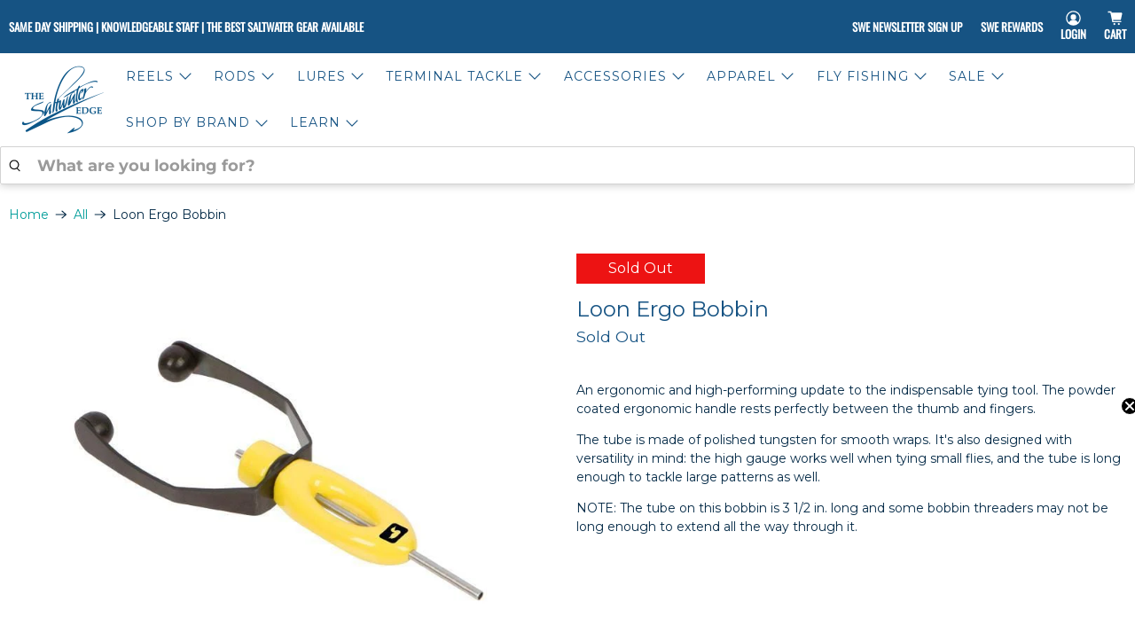

--- FILE ---
content_type: text/html; charset=utf-8
request_url: https://saltwateredge.com/products/loon-ergo-bobbin
body_size: 79671
content:


 <!doctype html>
<html class="no-js no-touch" lang="en">
<head>
 
<meta charset="utf-8"> <meta http-equiv="cleartype" content="on"> <meta name="robots" content="index,follow"> <meta name="viewport" content="width=device-width,initial-scale=1"> <meta name="theme-color" content="#ffffff"> <link rel="canonical" href="https://saltwateredge.com/products/loon-ergo-bobbin"><title>Loon Ergo Bobbin - The Saltwater Edge</title> <!-- DNS prefetches --> <link rel="dns-prefetch" href="https://cdn.shopify.com"> <link rel="dns-prefetch" href="https://fonts.shopify.com"> <link rel="dns-prefetch" href="https://monorail-edge.shopifysvc.com"> <link rel="dns-prefetch" href="https://ajax.googleapis.com"> <!-- Preconnects --> <link rel="preconnect" href="https://cdn.shopify.com" crossorigin> <link rel="preconnect" href="https://fonts.shopify.com" crossorigin> <link rel="preconnect" href="https://monorail-edge.shopifysvc.com"> <link rel="preconnect" href="https://ajax.googleapis.com"> <!-- Preloads --> <!-- Preload CSS --> <link rel="preload" href="//saltwateredge.com/cdn/shop/t/209/assets/fancybox.css?v=30466120580444283401759259097" as="style"> <link rel="preload" href="//saltwateredge.com/cdn/shop/t/209/assets/theme.css?v=69474978838280346011762465303" as="style"> <!-- Preload JS --> <link rel="preload" href="https://ajax.googleapis.com/ajax/libs/jquery/3.6.0/jquery.min.js" as="script"> <link rel="preload" href="//saltwateredge.com/cdn/shop/t/209/assets/vendors.js?v=105789364703734492431759259098" as="script"> <link rel="preload" href="//saltwateredge.com/cdn/shop/t/209/assets/utilities.js?v=178049412956046755721759259098" as="script"> <link rel="preload" href="//saltwateredge.com/cdn/shop/t/209/assets/app.js?v=75243774340896882221759259124" as="script"> <link rel="preload" href="/services/javascripts/currencies.js" as="script"> <link rel="preload" href="//saltwateredge.com/cdn/shop/t/209/assets/currencyConversion.js?v=131509219858779596601759259097" as="script"> <link rel="stylesheet" href="//saltwateredge.com/cdn/shop/t/209/assets/custom.css?v=182313283552813530881759935089"> <!-- CSS for Flex --> <link rel="stylesheet" href="//saltwateredge.com/cdn/shop/t/209/assets/fancybox.css?v=30466120580444283401759259097"> <link rel="stylesheet" href="//saltwateredge.com/cdn/shop/t/209/assets/theme.css?v=69474978838280346011762465303"> <script async crossorigin fetchpriority="high" src="/cdn/shopifycloud/importmap-polyfill/es-modules-shim.2.4.0.js"></script>
<script>
    window.PXUTheme = window.PXUTheme || {};
    window.PXUTheme.version = '5.4.0';
    window.PXUTheme.name = 'Flex';</script> <script>
    

window.PXUTheme = window.PXUTheme || {};


window.PXUTheme.info = {
  name: 'Flex',
  version: '3.0.0'
}


window.PXUTheme.currency = {};
window.PXUTheme.currency.show_multiple_currencies = null;
window.PXUTheme.currency.presentment_currency = "USD";
window.PXUTheme.currency.default_currency = "USD";
window.PXUTheme.currency.display_format = null;
window.PXUTheme.currency.money_format = "";
window.PXUTheme.currency.money_format_no_currency = "${{amount}}";
window.PXUTheme.currency.money_format_currency = "${{amount}} USD";
window.PXUTheme.currency.native_multi_currency = true;
window.PXUTheme.currency.iso_code = "USD";
window.PXUTheme.currency.symbol = "$";



window.PXUTheme.allCountryOptionTags = "\u003coption value=\"United States\" data-provinces=\"[[\u0026quot;Alabama\u0026quot;,\u0026quot;Alabama\u0026quot;],[\u0026quot;Alaska\u0026quot;,\u0026quot;Alaska\u0026quot;],[\u0026quot;American Samoa\u0026quot;,\u0026quot;American Samoa\u0026quot;],[\u0026quot;Arizona\u0026quot;,\u0026quot;Arizona\u0026quot;],[\u0026quot;Arkansas\u0026quot;,\u0026quot;Arkansas\u0026quot;],[\u0026quot;Armed Forces Americas\u0026quot;,\u0026quot;Armed Forces Americas\u0026quot;],[\u0026quot;Armed Forces Europe\u0026quot;,\u0026quot;Armed Forces Europe\u0026quot;],[\u0026quot;Armed Forces Pacific\u0026quot;,\u0026quot;Armed Forces Pacific\u0026quot;],[\u0026quot;California\u0026quot;,\u0026quot;California\u0026quot;],[\u0026quot;Colorado\u0026quot;,\u0026quot;Colorado\u0026quot;],[\u0026quot;Connecticut\u0026quot;,\u0026quot;Connecticut\u0026quot;],[\u0026quot;Delaware\u0026quot;,\u0026quot;Delaware\u0026quot;],[\u0026quot;District of Columbia\u0026quot;,\u0026quot;Washington DC\u0026quot;],[\u0026quot;Federated States of Micronesia\u0026quot;,\u0026quot;Micronesia\u0026quot;],[\u0026quot;Florida\u0026quot;,\u0026quot;Florida\u0026quot;],[\u0026quot;Georgia\u0026quot;,\u0026quot;Georgia\u0026quot;],[\u0026quot;Guam\u0026quot;,\u0026quot;Guam\u0026quot;],[\u0026quot;Hawaii\u0026quot;,\u0026quot;Hawaii\u0026quot;],[\u0026quot;Idaho\u0026quot;,\u0026quot;Idaho\u0026quot;],[\u0026quot;Illinois\u0026quot;,\u0026quot;Illinois\u0026quot;],[\u0026quot;Indiana\u0026quot;,\u0026quot;Indiana\u0026quot;],[\u0026quot;Iowa\u0026quot;,\u0026quot;Iowa\u0026quot;],[\u0026quot;Kansas\u0026quot;,\u0026quot;Kansas\u0026quot;],[\u0026quot;Kentucky\u0026quot;,\u0026quot;Kentucky\u0026quot;],[\u0026quot;Louisiana\u0026quot;,\u0026quot;Louisiana\u0026quot;],[\u0026quot;Maine\u0026quot;,\u0026quot;Maine\u0026quot;],[\u0026quot;Marshall Islands\u0026quot;,\u0026quot;Marshall Islands\u0026quot;],[\u0026quot;Maryland\u0026quot;,\u0026quot;Maryland\u0026quot;],[\u0026quot;Massachusetts\u0026quot;,\u0026quot;Massachusetts\u0026quot;],[\u0026quot;Michigan\u0026quot;,\u0026quot;Michigan\u0026quot;],[\u0026quot;Minnesota\u0026quot;,\u0026quot;Minnesota\u0026quot;],[\u0026quot;Mississippi\u0026quot;,\u0026quot;Mississippi\u0026quot;],[\u0026quot;Missouri\u0026quot;,\u0026quot;Missouri\u0026quot;],[\u0026quot;Montana\u0026quot;,\u0026quot;Montana\u0026quot;],[\u0026quot;Nebraska\u0026quot;,\u0026quot;Nebraska\u0026quot;],[\u0026quot;Nevada\u0026quot;,\u0026quot;Nevada\u0026quot;],[\u0026quot;New Hampshire\u0026quot;,\u0026quot;New Hampshire\u0026quot;],[\u0026quot;New Jersey\u0026quot;,\u0026quot;New Jersey\u0026quot;],[\u0026quot;New Mexico\u0026quot;,\u0026quot;New Mexico\u0026quot;],[\u0026quot;New York\u0026quot;,\u0026quot;New York\u0026quot;],[\u0026quot;North Carolina\u0026quot;,\u0026quot;North Carolina\u0026quot;],[\u0026quot;North Dakota\u0026quot;,\u0026quot;North Dakota\u0026quot;],[\u0026quot;Northern Mariana Islands\u0026quot;,\u0026quot;Northern Mariana Islands\u0026quot;],[\u0026quot;Ohio\u0026quot;,\u0026quot;Ohio\u0026quot;],[\u0026quot;Oklahoma\u0026quot;,\u0026quot;Oklahoma\u0026quot;],[\u0026quot;Oregon\u0026quot;,\u0026quot;Oregon\u0026quot;],[\u0026quot;Palau\u0026quot;,\u0026quot;Palau\u0026quot;],[\u0026quot;Pennsylvania\u0026quot;,\u0026quot;Pennsylvania\u0026quot;],[\u0026quot;Puerto Rico\u0026quot;,\u0026quot;Puerto Rico\u0026quot;],[\u0026quot;Rhode Island\u0026quot;,\u0026quot;Rhode Island\u0026quot;],[\u0026quot;South Carolina\u0026quot;,\u0026quot;South Carolina\u0026quot;],[\u0026quot;South Dakota\u0026quot;,\u0026quot;South Dakota\u0026quot;],[\u0026quot;Tennessee\u0026quot;,\u0026quot;Tennessee\u0026quot;],[\u0026quot;Texas\u0026quot;,\u0026quot;Texas\u0026quot;],[\u0026quot;Utah\u0026quot;,\u0026quot;Utah\u0026quot;],[\u0026quot;Vermont\u0026quot;,\u0026quot;Vermont\u0026quot;],[\u0026quot;Virgin Islands\u0026quot;,\u0026quot;U.S. Virgin Islands\u0026quot;],[\u0026quot;Virginia\u0026quot;,\u0026quot;Virginia\u0026quot;],[\u0026quot;Washington\u0026quot;,\u0026quot;Washington\u0026quot;],[\u0026quot;West Virginia\u0026quot;,\u0026quot;West Virginia\u0026quot;],[\u0026quot;Wisconsin\u0026quot;,\u0026quot;Wisconsin\u0026quot;],[\u0026quot;Wyoming\u0026quot;,\u0026quot;Wyoming\u0026quot;]]\"\u003eUnited States\u003c\/option\u003e\n\u003coption value=\"Australia\" data-provinces=\"[[\u0026quot;Australian Capital Territory\u0026quot;,\u0026quot;Australian Capital Territory\u0026quot;],[\u0026quot;New South Wales\u0026quot;,\u0026quot;New South Wales\u0026quot;],[\u0026quot;Northern Territory\u0026quot;,\u0026quot;Northern Territory\u0026quot;],[\u0026quot;Queensland\u0026quot;,\u0026quot;Queensland\u0026quot;],[\u0026quot;South Australia\u0026quot;,\u0026quot;South Australia\u0026quot;],[\u0026quot;Tasmania\u0026quot;,\u0026quot;Tasmania\u0026quot;],[\u0026quot;Victoria\u0026quot;,\u0026quot;Victoria\u0026quot;],[\u0026quot;Western Australia\u0026quot;,\u0026quot;Western Australia\u0026quot;]]\"\u003eAustralia\u003c\/option\u003e\n\u003coption value=\"---\" data-provinces=\"[]\"\u003e---\u003c\/option\u003e\n\u003coption value=\"Afghanistan\" data-provinces=\"[]\"\u003eAfghanistan\u003c\/option\u003e\n\u003coption value=\"Aland Islands\" data-provinces=\"[]\"\u003eÅland Islands\u003c\/option\u003e\n\u003coption value=\"Albania\" data-provinces=\"[]\"\u003eAlbania\u003c\/option\u003e\n\u003coption value=\"Algeria\" data-provinces=\"[]\"\u003eAlgeria\u003c\/option\u003e\n\u003coption value=\"Andorra\" data-provinces=\"[]\"\u003eAndorra\u003c\/option\u003e\n\u003coption value=\"Angola\" data-provinces=\"[]\"\u003eAngola\u003c\/option\u003e\n\u003coption value=\"Anguilla\" data-provinces=\"[]\"\u003eAnguilla\u003c\/option\u003e\n\u003coption value=\"Antigua And Barbuda\" data-provinces=\"[]\"\u003eAntigua \u0026 Barbuda\u003c\/option\u003e\n\u003coption value=\"Argentina\" data-provinces=\"[[\u0026quot;Buenos Aires\u0026quot;,\u0026quot;Buenos Aires Province\u0026quot;],[\u0026quot;Catamarca\u0026quot;,\u0026quot;Catamarca\u0026quot;],[\u0026quot;Chaco\u0026quot;,\u0026quot;Chaco\u0026quot;],[\u0026quot;Chubut\u0026quot;,\u0026quot;Chubut\u0026quot;],[\u0026quot;Ciudad Autónoma de Buenos Aires\u0026quot;,\u0026quot;Buenos Aires (Autonomous City)\u0026quot;],[\u0026quot;Corrientes\u0026quot;,\u0026quot;Corrientes\u0026quot;],[\u0026quot;Córdoba\u0026quot;,\u0026quot;Córdoba\u0026quot;],[\u0026quot;Entre Ríos\u0026quot;,\u0026quot;Entre Ríos\u0026quot;],[\u0026quot;Formosa\u0026quot;,\u0026quot;Formosa\u0026quot;],[\u0026quot;Jujuy\u0026quot;,\u0026quot;Jujuy\u0026quot;],[\u0026quot;La Pampa\u0026quot;,\u0026quot;La Pampa\u0026quot;],[\u0026quot;La Rioja\u0026quot;,\u0026quot;La Rioja\u0026quot;],[\u0026quot;Mendoza\u0026quot;,\u0026quot;Mendoza\u0026quot;],[\u0026quot;Misiones\u0026quot;,\u0026quot;Misiones\u0026quot;],[\u0026quot;Neuquén\u0026quot;,\u0026quot;Neuquén\u0026quot;],[\u0026quot;Río Negro\u0026quot;,\u0026quot;Río Negro\u0026quot;],[\u0026quot;Salta\u0026quot;,\u0026quot;Salta\u0026quot;],[\u0026quot;San Juan\u0026quot;,\u0026quot;San Juan\u0026quot;],[\u0026quot;San Luis\u0026quot;,\u0026quot;San Luis\u0026quot;],[\u0026quot;Santa Cruz\u0026quot;,\u0026quot;Santa Cruz\u0026quot;],[\u0026quot;Santa Fe\u0026quot;,\u0026quot;Santa Fe\u0026quot;],[\u0026quot;Santiago Del Estero\u0026quot;,\u0026quot;Santiago del Estero\u0026quot;],[\u0026quot;Tierra Del Fuego\u0026quot;,\u0026quot;Tierra del Fuego\u0026quot;],[\u0026quot;Tucumán\u0026quot;,\u0026quot;Tucumán\u0026quot;]]\"\u003eArgentina\u003c\/option\u003e\n\u003coption value=\"Armenia\" data-provinces=\"[]\"\u003eArmenia\u003c\/option\u003e\n\u003coption value=\"Aruba\" data-provinces=\"[]\"\u003eAruba\u003c\/option\u003e\n\u003coption value=\"Ascension Island\" data-provinces=\"[]\"\u003eAscension Island\u003c\/option\u003e\n\u003coption value=\"Australia\" data-provinces=\"[[\u0026quot;Australian Capital Territory\u0026quot;,\u0026quot;Australian Capital Territory\u0026quot;],[\u0026quot;New South Wales\u0026quot;,\u0026quot;New South Wales\u0026quot;],[\u0026quot;Northern Territory\u0026quot;,\u0026quot;Northern Territory\u0026quot;],[\u0026quot;Queensland\u0026quot;,\u0026quot;Queensland\u0026quot;],[\u0026quot;South Australia\u0026quot;,\u0026quot;South Australia\u0026quot;],[\u0026quot;Tasmania\u0026quot;,\u0026quot;Tasmania\u0026quot;],[\u0026quot;Victoria\u0026quot;,\u0026quot;Victoria\u0026quot;],[\u0026quot;Western Australia\u0026quot;,\u0026quot;Western Australia\u0026quot;]]\"\u003eAustralia\u003c\/option\u003e\n\u003coption value=\"Austria\" data-provinces=\"[]\"\u003eAustria\u003c\/option\u003e\n\u003coption value=\"Azerbaijan\" data-provinces=\"[]\"\u003eAzerbaijan\u003c\/option\u003e\n\u003coption value=\"Bahamas\" data-provinces=\"[]\"\u003eBahamas\u003c\/option\u003e\n\u003coption value=\"Bahrain\" data-provinces=\"[]\"\u003eBahrain\u003c\/option\u003e\n\u003coption value=\"Bangladesh\" data-provinces=\"[]\"\u003eBangladesh\u003c\/option\u003e\n\u003coption value=\"Barbados\" data-provinces=\"[]\"\u003eBarbados\u003c\/option\u003e\n\u003coption value=\"Belarus\" data-provinces=\"[]\"\u003eBelarus\u003c\/option\u003e\n\u003coption value=\"Belgium\" data-provinces=\"[]\"\u003eBelgium\u003c\/option\u003e\n\u003coption value=\"Belize\" data-provinces=\"[]\"\u003eBelize\u003c\/option\u003e\n\u003coption value=\"Benin\" data-provinces=\"[]\"\u003eBenin\u003c\/option\u003e\n\u003coption value=\"Bermuda\" data-provinces=\"[]\"\u003eBermuda\u003c\/option\u003e\n\u003coption value=\"Bhutan\" data-provinces=\"[]\"\u003eBhutan\u003c\/option\u003e\n\u003coption value=\"Bolivia\" data-provinces=\"[]\"\u003eBolivia\u003c\/option\u003e\n\u003coption value=\"Bosnia And Herzegovina\" data-provinces=\"[]\"\u003eBosnia \u0026 Herzegovina\u003c\/option\u003e\n\u003coption value=\"Botswana\" data-provinces=\"[]\"\u003eBotswana\u003c\/option\u003e\n\u003coption value=\"Brazil\" data-provinces=\"[[\u0026quot;Acre\u0026quot;,\u0026quot;Acre\u0026quot;],[\u0026quot;Alagoas\u0026quot;,\u0026quot;Alagoas\u0026quot;],[\u0026quot;Amapá\u0026quot;,\u0026quot;Amapá\u0026quot;],[\u0026quot;Amazonas\u0026quot;,\u0026quot;Amazonas\u0026quot;],[\u0026quot;Bahia\u0026quot;,\u0026quot;Bahia\u0026quot;],[\u0026quot;Ceará\u0026quot;,\u0026quot;Ceará\u0026quot;],[\u0026quot;Distrito Federal\u0026quot;,\u0026quot;Federal District\u0026quot;],[\u0026quot;Espírito Santo\u0026quot;,\u0026quot;Espírito Santo\u0026quot;],[\u0026quot;Goiás\u0026quot;,\u0026quot;Goiás\u0026quot;],[\u0026quot;Maranhão\u0026quot;,\u0026quot;Maranhão\u0026quot;],[\u0026quot;Mato Grosso\u0026quot;,\u0026quot;Mato Grosso\u0026quot;],[\u0026quot;Mato Grosso do Sul\u0026quot;,\u0026quot;Mato Grosso do Sul\u0026quot;],[\u0026quot;Minas Gerais\u0026quot;,\u0026quot;Minas Gerais\u0026quot;],[\u0026quot;Paraná\u0026quot;,\u0026quot;Paraná\u0026quot;],[\u0026quot;Paraíba\u0026quot;,\u0026quot;Paraíba\u0026quot;],[\u0026quot;Pará\u0026quot;,\u0026quot;Pará\u0026quot;],[\u0026quot;Pernambuco\u0026quot;,\u0026quot;Pernambuco\u0026quot;],[\u0026quot;Piauí\u0026quot;,\u0026quot;Piauí\u0026quot;],[\u0026quot;Rio Grande do Norte\u0026quot;,\u0026quot;Rio Grande do Norte\u0026quot;],[\u0026quot;Rio Grande do Sul\u0026quot;,\u0026quot;Rio Grande do Sul\u0026quot;],[\u0026quot;Rio de Janeiro\u0026quot;,\u0026quot;Rio de Janeiro\u0026quot;],[\u0026quot;Rondônia\u0026quot;,\u0026quot;Rondônia\u0026quot;],[\u0026quot;Roraima\u0026quot;,\u0026quot;Roraima\u0026quot;],[\u0026quot;Santa Catarina\u0026quot;,\u0026quot;Santa Catarina\u0026quot;],[\u0026quot;Sergipe\u0026quot;,\u0026quot;Sergipe\u0026quot;],[\u0026quot;São Paulo\u0026quot;,\u0026quot;São Paulo\u0026quot;],[\u0026quot;Tocantins\u0026quot;,\u0026quot;Tocantins\u0026quot;]]\"\u003eBrazil\u003c\/option\u003e\n\u003coption value=\"British Indian Ocean Territory\" data-provinces=\"[]\"\u003eBritish Indian Ocean Territory\u003c\/option\u003e\n\u003coption value=\"Virgin Islands, British\" data-provinces=\"[]\"\u003eBritish Virgin Islands\u003c\/option\u003e\n\u003coption value=\"Brunei\" data-provinces=\"[]\"\u003eBrunei\u003c\/option\u003e\n\u003coption value=\"Bulgaria\" data-provinces=\"[]\"\u003eBulgaria\u003c\/option\u003e\n\u003coption value=\"Burkina Faso\" data-provinces=\"[]\"\u003eBurkina Faso\u003c\/option\u003e\n\u003coption value=\"Burundi\" data-provinces=\"[]\"\u003eBurundi\u003c\/option\u003e\n\u003coption value=\"Cambodia\" data-provinces=\"[]\"\u003eCambodia\u003c\/option\u003e\n\u003coption value=\"Republic of Cameroon\" data-provinces=\"[]\"\u003eCameroon\u003c\/option\u003e\n\u003coption value=\"Canada\" data-provinces=\"[[\u0026quot;Alberta\u0026quot;,\u0026quot;Alberta\u0026quot;],[\u0026quot;British Columbia\u0026quot;,\u0026quot;British Columbia\u0026quot;],[\u0026quot;Manitoba\u0026quot;,\u0026quot;Manitoba\u0026quot;],[\u0026quot;New Brunswick\u0026quot;,\u0026quot;New Brunswick\u0026quot;],[\u0026quot;Newfoundland and Labrador\u0026quot;,\u0026quot;Newfoundland and Labrador\u0026quot;],[\u0026quot;Northwest Territories\u0026quot;,\u0026quot;Northwest Territories\u0026quot;],[\u0026quot;Nova Scotia\u0026quot;,\u0026quot;Nova Scotia\u0026quot;],[\u0026quot;Nunavut\u0026quot;,\u0026quot;Nunavut\u0026quot;],[\u0026quot;Ontario\u0026quot;,\u0026quot;Ontario\u0026quot;],[\u0026quot;Prince Edward Island\u0026quot;,\u0026quot;Prince Edward Island\u0026quot;],[\u0026quot;Quebec\u0026quot;,\u0026quot;Quebec\u0026quot;],[\u0026quot;Saskatchewan\u0026quot;,\u0026quot;Saskatchewan\u0026quot;],[\u0026quot;Yukon\u0026quot;,\u0026quot;Yukon\u0026quot;]]\"\u003eCanada\u003c\/option\u003e\n\u003coption value=\"Cape Verde\" data-provinces=\"[]\"\u003eCape Verde\u003c\/option\u003e\n\u003coption value=\"Caribbean Netherlands\" data-provinces=\"[]\"\u003eCaribbean Netherlands\u003c\/option\u003e\n\u003coption value=\"Cayman Islands\" data-provinces=\"[]\"\u003eCayman Islands\u003c\/option\u003e\n\u003coption value=\"Central African Republic\" data-provinces=\"[]\"\u003eCentral African Republic\u003c\/option\u003e\n\u003coption value=\"Chad\" data-provinces=\"[]\"\u003eChad\u003c\/option\u003e\n\u003coption value=\"Chile\" data-provinces=\"[[\u0026quot;Antofagasta\u0026quot;,\u0026quot;Antofagasta\u0026quot;],[\u0026quot;Araucanía\u0026quot;,\u0026quot;Araucanía\u0026quot;],[\u0026quot;Arica and Parinacota\u0026quot;,\u0026quot;Arica y Parinacota\u0026quot;],[\u0026quot;Atacama\u0026quot;,\u0026quot;Atacama\u0026quot;],[\u0026quot;Aysén\u0026quot;,\u0026quot;Aysén\u0026quot;],[\u0026quot;Biobío\u0026quot;,\u0026quot;Bío Bío\u0026quot;],[\u0026quot;Coquimbo\u0026quot;,\u0026quot;Coquimbo\u0026quot;],[\u0026quot;Los Lagos\u0026quot;,\u0026quot;Los Lagos\u0026quot;],[\u0026quot;Los Ríos\u0026quot;,\u0026quot;Los Ríos\u0026quot;],[\u0026quot;Magallanes\u0026quot;,\u0026quot;Magallanes Region\u0026quot;],[\u0026quot;Maule\u0026quot;,\u0026quot;Maule\u0026quot;],[\u0026quot;O\u0026#39;Higgins\u0026quot;,\u0026quot;Libertador General Bernardo O’Higgins\u0026quot;],[\u0026quot;Santiago\u0026quot;,\u0026quot;Santiago Metropolitan\u0026quot;],[\u0026quot;Tarapacá\u0026quot;,\u0026quot;Tarapacá\u0026quot;],[\u0026quot;Valparaíso\u0026quot;,\u0026quot;Valparaíso\u0026quot;],[\u0026quot;Ñuble\u0026quot;,\u0026quot;Ñuble\u0026quot;]]\"\u003eChile\u003c\/option\u003e\n\u003coption value=\"China\" data-provinces=\"[[\u0026quot;Anhui\u0026quot;,\u0026quot;Anhui\u0026quot;],[\u0026quot;Beijing\u0026quot;,\u0026quot;Beijing\u0026quot;],[\u0026quot;Chongqing\u0026quot;,\u0026quot;Chongqing\u0026quot;],[\u0026quot;Fujian\u0026quot;,\u0026quot;Fujian\u0026quot;],[\u0026quot;Gansu\u0026quot;,\u0026quot;Gansu\u0026quot;],[\u0026quot;Guangdong\u0026quot;,\u0026quot;Guangdong\u0026quot;],[\u0026quot;Guangxi\u0026quot;,\u0026quot;Guangxi\u0026quot;],[\u0026quot;Guizhou\u0026quot;,\u0026quot;Guizhou\u0026quot;],[\u0026quot;Hainan\u0026quot;,\u0026quot;Hainan\u0026quot;],[\u0026quot;Hebei\u0026quot;,\u0026quot;Hebei\u0026quot;],[\u0026quot;Heilongjiang\u0026quot;,\u0026quot;Heilongjiang\u0026quot;],[\u0026quot;Henan\u0026quot;,\u0026quot;Henan\u0026quot;],[\u0026quot;Hubei\u0026quot;,\u0026quot;Hubei\u0026quot;],[\u0026quot;Hunan\u0026quot;,\u0026quot;Hunan\u0026quot;],[\u0026quot;Inner Mongolia\u0026quot;,\u0026quot;Inner Mongolia\u0026quot;],[\u0026quot;Jiangsu\u0026quot;,\u0026quot;Jiangsu\u0026quot;],[\u0026quot;Jiangxi\u0026quot;,\u0026quot;Jiangxi\u0026quot;],[\u0026quot;Jilin\u0026quot;,\u0026quot;Jilin\u0026quot;],[\u0026quot;Liaoning\u0026quot;,\u0026quot;Liaoning\u0026quot;],[\u0026quot;Ningxia\u0026quot;,\u0026quot;Ningxia\u0026quot;],[\u0026quot;Qinghai\u0026quot;,\u0026quot;Qinghai\u0026quot;],[\u0026quot;Shaanxi\u0026quot;,\u0026quot;Shaanxi\u0026quot;],[\u0026quot;Shandong\u0026quot;,\u0026quot;Shandong\u0026quot;],[\u0026quot;Shanghai\u0026quot;,\u0026quot;Shanghai\u0026quot;],[\u0026quot;Shanxi\u0026quot;,\u0026quot;Shanxi\u0026quot;],[\u0026quot;Sichuan\u0026quot;,\u0026quot;Sichuan\u0026quot;],[\u0026quot;Tianjin\u0026quot;,\u0026quot;Tianjin\u0026quot;],[\u0026quot;Xinjiang\u0026quot;,\u0026quot;Xinjiang\u0026quot;],[\u0026quot;Xizang\u0026quot;,\u0026quot;Tibet\u0026quot;],[\u0026quot;Yunnan\u0026quot;,\u0026quot;Yunnan\u0026quot;],[\u0026quot;Zhejiang\u0026quot;,\u0026quot;Zhejiang\u0026quot;]]\"\u003eChina\u003c\/option\u003e\n\u003coption value=\"Christmas Island\" data-provinces=\"[]\"\u003eChristmas Island\u003c\/option\u003e\n\u003coption value=\"Cocos (Keeling) Islands\" data-provinces=\"[]\"\u003eCocos (Keeling) Islands\u003c\/option\u003e\n\u003coption value=\"Colombia\" data-provinces=\"[[\u0026quot;Amazonas\u0026quot;,\u0026quot;Amazonas\u0026quot;],[\u0026quot;Antioquia\u0026quot;,\u0026quot;Antioquia\u0026quot;],[\u0026quot;Arauca\u0026quot;,\u0026quot;Arauca\u0026quot;],[\u0026quot;Atlántico\u0026quot;,\u0026quot;Atlántico\u0026quot;],[\u0026quot;Bogotá, D.C.\u0026quot;,\u0026quot;Capital District\u0026quot;],[\u0026quot;Bolívar\u0026quot;,\u0026quot;Bolívar\u0026quot;],[\u0026quot;Boyacá\u0026quot;,\u0026quot;Boyacá\u0026quot;],[\u0026quot;Caldas\u0026quot;,\u0026quot;Caldas\u0026quot;],[\u0026quot;Caquetá\u0026quot;,\u0026quot;Caquetá\u0026quot;],[\u0026quot;Casanare\u0026quot;,\u0026quot;Casanare\u0026quot;],[\u0026quot;Cauca\u0026quot;,\u0026quot;Cauca\u0026quot;],[\u0026quot;Cesar\u0026quot;,\u0026quot;Cesar\u0026quot;],[\u0026quot;Chocó\u0026quot;,\u0026quot;Chocó\u0026quot;],[\u0026quot;Cundinamarca\u0026quot;,\u0026quot;Cundinamarca\u0026quot;],[\u0026quot;Córdoba\u0026quot;,\u0026quot;Córdoba\u0026quot;],[\u0026quot;Guainía\u0026quot;,\u0026quot;Guainía\u0026quot;],[\u0026quot;Guaviare\u0026quot;,\u0026quot;Guaviare\u0026quot;],[\u0026quot;Huila\u0026quot;,\u0026quot;Huila\u0026quot;],[\u0026quot;La Guajira\u0026quot;,\u0026quot;La Guajira\u0026quot;],[\u0026quot;Magdalena\u0026quot;,\u0026quot;Magdalena\u0026quot;],[\u0026quot;Meta\u0026quot;,\u0026quot;Meta\u0026quot;],[\u0026quot;Nariño\u0026quot;,\u0026quot;Nariño\u0026quot;],[\u0026quot;Norte de Santander\u0026quot;,\u0026quot;Norte de Santander\u0026quot;],[\u0026quot;Putumayo\u0026quot;,\u0026quot;Putumayo\u0026quot;],[\u0026quot;Quindío\u0026quot;,\u0026quot;Quindío\u0026quot;],[\u0026quot;Risaralda\u0026quot;,\u0026quot;Risaralda\u0026quot;],[\u0026quot;San Andrés, Providencia y Santa Catalina\u0026quot;,\u0026quot;San Andrés \\u0026 Providencia\u0026quot;],[\u0026quot;Santander\u0026quot;,\u0026quot;Santander\u0026quot;],[\u0026quot;Sucre\u0026quot;,\u0026quot;Sucre\u0026quot;],[\u0026quot;Tolima\u0026quot;,\u0026quot;Tolima\u0026quot;],[\u0026quot;Valle del Cauca\u0026quot;,\u0026quot;Valle del Cauca\u0026quot;],[\u0026quot;Vaupés\u0026quot;,\u0026quot;Vaupés\u0026quot;],[\u0026quot;Vichada\u0026quot;,\u0026quot;Vichada\u0026quot;]]\"\u003eColombia\u003c\/option\u003e\n\u003coption value=\"Comoros\" data-provinces=\"[]\"\u003eComoros\u003c\/option\u003e\n\u003coption value=\"Congo\" data-provinces=\"[]\"\u003eCongo - Brazzaville\u003c\/option\u003e\n\u003coption value=\"Congo, The Democratic Republic Of The\" data-provinces=\"[]\"\u003eCongo - Kinshasa\u003c\/option\u003e\n\u003coption value=\"Cook Islands\" data-provinces=\"[]\"\u003eCook Islands\u003c\/option\u003e\n\u003coption value=\"Costa Rica\" data-provinces=\"[[\u0026quot;Alajuela\u0026quot;,\u0026quot;Alajuela\u0026quot;],[\u0026quot;Cartago\u0026quot;,\u0026quot;Cartago\u0026quot;],[\u0026quot;Guanacaste\u0026quot;,\u0026quot;Guanacaste\u0026quot;],[\u0026quot;Heredia\u0026quot;,\u0026quot;Heredia\u0026quot;],[\u0026quot;Limón\u0026quot;,\u0026quot;Limón\u0026quot;],[\u0026quot;Puntarenas\u0026quot;,\u0026quot;Puntarenas\u0026quot;],[\u0026quot;San José\u0026quot;,\u0026quot;San José\u0026quot;]]\"\u003eCosta Rica\u003c\/option\u003e\n\u003coption value=\"Croatia\" data-provinces=\"[]\"\u003eCroatia\u003c\/option\u003e\n\u003coption value=\"Curaçao\" data-provinces=\"[]\"\u003eCuraçao\u003c\/option\u003e\n\u003coption value=\"Cyprus\" data-provinces=\"[]\"\u003eCyprus\u003c\/option\u003e\n\u003coption value=\"Czech Republic\" data-provinces=\"[]\"\u003eCzechia\u003c\/option\u003e\n\u003coption value=\"Côte d'Ivoire\" data-provinces=\"[]\"\u003eCôte d’Ivoire\u003c\/option\u003e\n\u003coption value=\"Denmark\" data-provinces=\"[]\"\u003eDenmark\u003c\/option\u003e\n\u003coption value=\"Djibouti\" data-provinces=\"[]\"\u003eDjibouti\u003c\/option\u003e\n\u003coption value=\"Dominica\" data-provinces=\"[]\"\u003eDominica\u003c\/option\u003e\n\u003coption value=\"Dominican Republic\" data-provinces=\"[]\"\u003eDominican Republic\u003c\/option\u003e\n\u003coption value=\"Ecuador\" data-provinces=\"[]\"\u003eEcuador\u003c\/option\u003e\n\u003coption value=\"Egypt\" data-provinces=\"[[\u0026quot;6th of October\u0026quot;,\u0026quot;6th of October\u0026quot;],[\u0026quot;Al Sharqia\u0026quot;,\u0026quot;Al Sharqia\u0026quot;],[\u0026quot;Alexandria\u0026quot;,\u0026quot;Alexandria\u0026quot;],[\u0026quot;Aswan\u0026quot;,\u0026quot;Aswan\u0026quot;],[\u0026quot;Asyut\u0026quot;,\u0026quot;Asyut\u0026quot;],[\u0026quot;Beheira\u0026quot;,\u0026quot;Beheira\u0026quot;],[\u0026quot;Beni Suef\u0026quot;,\u0026quot;Beni Suef\u0026quot;],[\u0026quot;Cairo\u0026quot;,\u0026quot;Cairo\u0026quot;],[\u0026quot;Dakahlia\u0026quot;,\u0026quot;Dakahlia\u0026quot;],[\u0026quot;Damietta\u0026quot;,\u0026quot;Damietta\u0026quot;],[\u0026quot;Faiyum\u0026quot;,\u0026quot;Faiyum\u0026quot;],[\u0026quot;Gharbia\u0026quot;,\u0026quot;Gharbia\u0026quot;],[\u0026quot;Giza\u0026quot;,\u0026quot;Giza\u0026quot;],[\u0026quot;Helwan\u0026quot;,\u0026quot;Helwan\u0026quot;],[\u0026quot;Ismailia\u0026quot;,\u0026quot;Ismailia\u0026quot;],[\u0026quot;Kafr el-Sheikh\u0026quot;,\u0026quot;Kafr el-Sheikh\u0026quot;],[\u0026quot;Luxor\u0026quot;,\u0026quot;Luxor\u0026quot;],[\u0026quot;Matrouh\u0026quot;,\u0026quot;Matrouh\u0026quot;],[\u0026quot;Minya\u0026quot;,\u0026quot;Minya\u0026quot;],[\u0026quot;Monufia\u0026quot;,\u0026quot;Monufia\u0026quot;],[\u0026quot;New Valley\u0026quot;,\u0026quot;New Valley\u0026quot;],[\u0026quot;North Sinai\u0026quot;,\u0026quot;North Sinai\u0026quot;],[\u0026quot;Port Said\u0026quot;,\u0026quot;Port Said\u0026quot;],[\u0026quot;Qalyubia\u0026quot;,\u0026quot;Qalyubia\u0026quot;],[\u0026quot;Qena\u0026quot;,\u0026quot;Qena\u0026quot;],[\u0026quot;Red Sea\u0026quot;,\u0026quot;Red Sea\u0026quot;],[\u0026quot;Sohag\u0026quot;,\u0026quot;Sohag\u0026quot;],[\u0026quot;South Sinai\u0026quot;,\u0026quot;South Sinai\u0026quot;],[\u0026quot;Suez\u0026quot;,\u0026quot;Suez\u0026quot;]]\"\u003eEgypt\u003c\/option\u003e\n\u003coption value=\"El Salvador\" data-provinces=\"[[\u0026quot;Ahuachapán\u0026quot;,\u0026quot;Ahuachapán\u0026quot;],[\u0026quot;Cabañas\u0026quot;,\u0026quot;Cabañas\u0026quot;],[\u0026quot;Chalatenango\u0026quot;,\u0026quot;Chalatenango\u0026quot;],[\u0026quot;Cuscatlán\u0026quot;,\u0026quot;Cuscatlán\u0026quot;],[\u0026quot;La Libertad\u0026quot;,\u0026quot;La Libertad\u0026quot;],[\u0026quot;La Paz\u0026quot;,\u0026quot;La Paz\u0026quot;],[\u0026quot;La Unión\u0026quot;,\u0026quot;La Unión\u0026quot;],[\u0026quot;Morazán\u0026quot;,\u0026quot;Morazán\u0026quot;],[\u0026quot;San Miguel\u0026quot;,\u0026quot;San Miguel\u0026quot;],[\u0026quot;San Salvador\u0026quot;,\u0026quot;San Salvador\u0026quot;],[\u0026quot;San Vicente\u0026quot;,\u0026quot;San Vicente\u0026quot;],[\u0026quot;Santa Ana\u0026quot;,\u0026quot;Santa Ana\u0026quot;],[\u0026quot;Sonsonate\u0026quot;,\u0026quot;Sonsonate\u0026quot;],[\u0026quot;Usulután\u0026quot;,\u0026quot;Usulután\u0026quot;]]\"\u003eEl Salvador\u003c\/option\u003e\n\u003coption value=\"Equatorial Guinea\" data-provinces=\"[]\"\u003eEquatorial Guinea\u003c\/option\u003e\n\u003coption value=\"Eritrea\" data-provinces=\"[]\"\u003eEritrea\u003c\/option\u003e\n\u003coption value=\"Estonia\" data-provinces=\"[]\"\u003eEstonia\u003c\/option\u003e\n\u003coption value=\"Eswatini\" data-provinces=\"[]\"\u003eEswatini\u003c\/option\u003e\n\u003coption value=\"Ethiopia\" data-provinces=\"[]\"\u003eEthiopia\u003c\/option\u003e\n\u003coption value=\"Falkland Islands (Malvinas)\" data-provinces=\"[]\"\u003eFalkland Islands\u003c\/option\u003e\n\u003coption value=\"Faroe Islands\" data-provinces=\"[]\"\u003eFaroe Islands\u003c\/option\u003e\n\u003coption value=\"Fiji\" data-provinces=\"[]\"\u003eFiji\u003c\/option\u003e\n\u003coption value=\"Finland\" data-provinces=\"[]\"\u003eFinland\u003c\/option\u003e\n\u003coption value=\"France\" data-provinces=\"[]\"\u003eFrance\u003c\/option\u003e\n\u003coption value=\"French Guiana\" data-provinces=\"[]\"\u003eFrench Guiana\u003c\/option\u003e\n\u003coption value=\"French Polynesia\" data-provinces=\"[]\"\u003eFrench Polynesia\u003c\/option\u003e\n\u003coption value=\"French Southern Territories\" data-provinces=\"[]\"\u003eFrench Southern Territories\u003c\/option\u003e\n\u003coption value=\"Gabon\" data-provinces=\"[]\"\u003eGabon\u003c\/option\u003e\n\u003coption value=\"Gambia\" data-provinces=\"[]\"\u003eGambia\u003c\/option\u003e\n\u003coption value=\"Georgia\" data-provinces=\"[]\"\u003eGeorgia\u003c\/option\u003e\n\u003coption value=\"Germany\" data-provinces=\"[]\"\u003eGermany\u003c\/option\u003e\n\u003coption value=\"Ghana\" data-provinces=\"[]\"\u003eGhana\u003c\/option\u003e\n\u003coption value=\"Gibraltar\" data-provinces=\"[]\"\u003eGibraltar\u003c\/option\u003e\n\u003coption value=\"Greece\" data-provinces=\"[]\"\u003eGreece\u003c\/option\u003e\n\u003coption value=\"Greenland\" data-provinces=\"[]\"\u003eGreenland\u003c\/option\u003e\n\u003coption value=\"Grenada\" data-provinces=\"[]\"\u003eGrenada\u003c\/option\u003e\n\u003coption value=\"Guadeloupe\" data-provinces=\"[]\"\u003eGuadeloupe\u003c\/option\u003e\n\u003coption value=\"Guatemala\" data-provinces=\"[[\u0026quot;Alta Verapaz\u0026quot;,\u0026quot;Alta Verapaz\u0026quot;],[\u0026quot;Baja Verapaz\u0026quot;,\u0026quot;Baja Verapaz\u0026quot;],[\u0026quot;Chimaltenango\u0026quot;,\u0026quot;Chimaltenango\u0026quot;],[\u0026quot;Chiquimula\u0026quot;,\u0026quot;Chiquimula\u0026quot;],[\u0026quot;El Progreso\u0026quot;,\u0026quot;El Progreso\u0026quot;],[\u0026quot;Escuintla\u0026quot;,\u0026quot;Escuintla\u0026quot;],[\u0026quot;Guatemala\u0026quot;,\u0026quot;Guatemala\u0026quot;],[\u0026quot;Huehuetenango\u0026quot;,\u0026quot;Huehuetenango\u0026quot;],[\u0026quot;Izabal\u0026quot;,\u0026quot;Izabal\u0026quot;],[\u0026quot;Jalapa\u0026quot;,\u0026quot;Jalapa\u0026quot;],[\u0026quot;Jutiapa\u0026quot;,\u0026quot;Jutiapa\u0026quot;],[\u0026quot;Petén\u0026quot;,\u0026quot;Petén\u0026quot;],[\u0026quot;Quetzaltenango\u0026quot;,\u0026quot;Quetzaltenango\u0026quot;],[\u0026quot;Quiché\u0026quot;,\u0026quot;Quiché\u0026quot;],[\u0026quot;Retalhuleu\u0026quot;,\u0026quot;Retalhuleu\u0026quot;],[\u0026quot;Sacatepéquez\u0026quot;,\u0026quot;Sacatepéquez\u0026quot;],[\u0026quot;San Marcos\u0026quot;,\u0026quot;San Marcos\u0026quot;],[\u0026quot;Santa Rosa\u0026quot;,\u0026quot;Santa Rosa\u0026quot;],[\u0026quot;Sololá\u0026quot;,\u0026quot;Sololá\u0026quot;],[\u0026quot;Suchitepéquez\u0026quot;,\u0026quot;Suchitepéquez\u0026quot;],[\u0026quot;Totonicapán\u0026quot;,\u0026quot;Totonicapán\u0026quot;],[\u0026quot;Zacapa\u0026quot;,\u0026quot;Zacapa\u0026quot;]]\"\u003eGuatemala\u003c\/option\u003e\n\u003coption value=\"Guernsey\" data-provinces=\"[]\"\u003eGuernsey\u003c\/option\u003e\n\u003coption value=\"Guinea\" data-provinces=\"[]\"\u003eGuinea\u003c\/option\u003e\n\u003coption value=\"Guinea Bissau\" data-provinces=\"[]\"\u003eGuinea-Bissau\u003c\/option\u003e\n\u003coption value=\"Guyana\" data-provinces=\"[]\"\u003eGuyana\u003c\/option\u003e\n\u003coption value=\"Haiti\" data-provinces=\"[]\"\u003eHaiti\u003c\/option\u003e\n\u003coption value=\"Honduras\" data-provinces=\"[]\"\u003eHonduras\u003c\/option\u003e\n\u003coption value=\"Hong Kong\" data-provinces=\"[[\u0026quot;Hong Kong Island\u0026quot;,\u0026quot;Hong Kong Island\u0026quot;],[\u0026quot;Kowloon\u0026quot;,\u0026quot;Kowloon\u0026quot;],[\u0026quot;New Territories\u0026quot;,\u0026quot;New Territories\u0026quot;]]\"\u003eHong Kong SAR\u003c\/option\u003e\n\u003coption value=\"Hungary\" data-provinces=\"[]\"\u003eHungary\u003c\/option\u003e\n\u003coption value=\"Iceland\" data-provinces=\"[]\"\u003eIceland\u003c\/option\u003e\n\u003coption value=\"India\" data-provinces=\"[[\u0026quot;Andaman and Nicobar Islands\u0026quot;,\u0026quot;Andaman and Nicobar Islands\u0026quot;],[\u0026quot;Andhra Pradesh\u0026quot;,\u0026quot;Andhra Pradesh\u0026quot;],[\u0026quot;Arunachal Pradesh\u0026quot;,\u0026quot;Arunachal Pradesh\u0026quot;],[\u0026quot;Assam\u0026quot;,\u0026quot;Assam\u0026quot;],[\u0026quot;Bihar\u0026quot;,\u0026quot;Bihar\u0026quot;],[\u0026quot;Chandigarh\u0026quot;,\u0026quot;Chandigarh\u0026quot;],[\u0026quot;Chhattisgarh\u0026quot;,\u0026quot;Chhattisgarh\u0026quot;],[\u0026quot;Dadra and Nagar Haveli\u0026quot;,\u0026quot;Dadra and Nagar Haveli\u0026quot;],[\u0026quot;Daman and Diu\u0026quot;,\u0026quot;Daman and Diu\u0026quot;],[\u0026quot;Delhi\u0026quot;,\u0026quot;Delhi\u0026quot;],[\u0026quot;Goa\u0026quot;,\u0026quot;Goa\u0026quot;],[\u0026quot;Gujarat\u0026quot;,\u0026quot;Gujarat\u0026quot;],[\u0026quot;Haryana\u0026quot;,\u0026quot;Haryana\u0026quot;],[\u0026quot;Himachal Pradesh\u0026quot;,\u0026quot;Himachal Pradesh\u0026quot;],[\u0026quot;Jammu and Kashmir\u0026quot;,\u0026quot;Jammu and Kashmir\u0026quot;],[\u0026quot;Jharkhand\u0026quot;,\u0026quot;Jharkhand\u0026quot;],[\u0026quot;Karnataka\u0026quot;,\u0026quot;Karnataka\u0026quot;],[\u0026quot;Kerala\u0026quot;,\u0026quot;Kerala\u0026quot;],[\u0026quot;Ladakh\u0026quot;,\u0026quot;Ladakh\u0026quot;],[\u0026quot;Lakshadweep\u0026quot;,\u0026quot;Lakshadweep\u0026quot;],[\u0026quot;Madhya Pradesh\u0026quot;,\u0026quot;Madhya Pradesh\u0026quot;],[\u0026quot;Maharashtra\u0026quot;,\u0026quot;Maharashtra\u0026quot;],[\u0026quot;Manipur\u0026quot;,\u0026quot;Manipur\u0026quot;],[\u0026quot;Meghalaya\u0026quot;,\u0026quot;Meghalaya\u0026quot;],[\u0026quot;Mizoram\u0026quot;,\u0026quot;Mizoram\u0026quot;],[\u0026quot;Nagaland\u0026quot;,\u0026quot;Nagaland\u0026quot;],[\u0026quot;Odisha\u0026quot;,\u0026quot;Odisha\u0026quot;],[\u0026quot;Puducherry\u0026quot;,\u0026quot;Puducherry\u0026quot;],[\u0026quot;Punjab\u0026quot;,\u0026quot;Punjab\u0026quot;],[\u0026quot;Rajasthan\u0026quot;,\u0026quot;Rajasthan\u0026quot;],[\u0026quot;Sikkim\u0026quot;,\u0026quot;Sikkim\u0026quot;],[\u0026quot;Tamil Nadu\u0026quot;,\u0026quot;Tamil Nadu\u0026quot;],[\u0026quot;Telangana\u0026quot;,\u0026quot;Telangana\u0026quot;],[\u0026quot;Tripura\u0026quot;,\u0026quot;Tripura\u0026quot;],[\u0026quot;Uttar Pradesh\u0026quot;,\u0026quot;Uttar Pradesh\u0026quot;],[\u0026quot;Uttarakhand\u0026quot;,\u0026quot;Uttarakhand\u0026quot;],[\u0026quot;West Bengal\u0026quot;,\u0026quot;West Bengal\u0026quot;]]\"\u003eIndia\u003c\/option\u003e\n\u003coption value=\"Indonesia\" data-provinces=\"[[\u0026quot;Aceh\u0026quot;,\u0026quot;Aceh\u0026quot;],[\u0026quot;Bali\u0026quot;,\u0026quot;Bali\u0026quot;],[\u0026quot;Bangka Belitung\u0026quot;,\u0026quot;Bangka–Belitung Islands\u0026quot;],[\u0026quot;Banten\u0026quot;,\u0026quot;Banten\u0026quot;],[\u0026quot;Bengkulu\u0026quot;,\u0026quot;Bengkulu\u0026quot;],[\u0026quot;Gorontalo\u0026quot;,\u0026quot;Gorontalo\u0026quot;],[\u0026quot;Jakarta\u0026quot;,\u0026quot;Jakarta\u0026quot;],[\u0026quot;Jambi\u0026quot;,\u0026quot;Jambi\u0026quot;],[\u0026quot;Jawa Barat\u0026quot;,\u0026quot;West Java\u0026quot;],[\u0026quot;Jawa Tengah\u0026quot;,\u0026quot;Central Java\u0026quot;],[\u0026quot;Jawa Timur\u0026quot;,\u0026quot;East Java\u0026quot;],[\u0026quot;Kalimantan Barat\u0026quot;,\u0026quot;West Kalimantan\u0026quot;],[\u0026quot;Kalimantan Selatan\u0026quot;,\u0026quot;South Kalimantan\u0026quot;],[\u0026quot;Kalimantan Tengah\u0026quot;,\u0026quot;Central Kalimantan\u0026quot;],[\u0026quot;Kalimantan Timur\u0026quot;,\u0026quot;East Kalimantan\u0026quot;],[\u0026quot;Kalimantan Utara\u0026quot;,\u0026quot;North Kalimantan\u0026quot;],[\u0026quot;Kepulauan Riau\u0026quot;,\u0026quot;Riau Islands\u0026quot;],[\u0026quot;Lampung\u0026quot;,\u0026quot;Lampung\u0026quot;],[\u0026quot;Maluku\u0026quot;,\u0026quot;Maluku\u0026quot;],[\u0026quot;Maluku Utara\u0026quot;,\u0026quot;North Maluku\u0026quot;],[\u0026quot;North Sumatra\u0026quot;,\u0026quot;North Sumatra\u0026quot;],[\u0026quot;Nusa Tenggara Barat\u0026quot;,\u0026quot;West Nusa Tenggara\u0026quot;],[\u0026quot;Nusa Tenggara Timur\u0026quot;,\u0026quot;East Nusa Tenggara\u0026quot;],[\u0026quot;Papua\u0026quot;,\u0026quot;Papua\u0026quot;],[\u0026quot;Papua Barat\u0026quot;,\u0026quot;West Papua\u0026quot;],[\u0026quot;Riau\u0026quot;,\u0026quot;Riau\u0026quot;],[\u0026quot;South Sumatra\u0026quot;,\u0026quot;South Sumatra\u0026quot;],[\u0026quot;Sulawesi Barat\u0026quot;,\u0026quot;West Sulawesi\u0026quot;],[\u0026quot;Sulawesi Selatan\u0026quot;,\u0026quot;South Sulawesi\u0026quot;],[\u0026quot;Sulawesi Tengah\u0026quot;,\u0026quot;Central Sulawesi\u0026quot;],[\u0026quot;Sulawesi Tenggara\u0026quot;,\u0026quot;Southeast Sulawesi\u0026quot;],[\u0026quot;Sulawesi Utara\u0026quot;,\u0026quot;North Sulawesi\u0026quot;],[\u0026quot;West Sumatra\u0026quot;,\u0026quot;West Sumatra\u0026quot;],[\u0026quot;Yogyakarta\u0026quot;,\u0026quot;Yogyakarta\u0026quot;]]\"\u003eIndonesia\u003c\/option\u003e\n\u003coption value=\"Iraq\" data-provinces=\"[]\"\u003eIraq\u003c\/option\u003e\n\u003coption value=\"Ireland\" data-provinces=\"[[\u0026quot;Carlow\u0026quot;,\u0026quot;Carlow\u0026quot;],[\u0026quot;Cavan\u0026quot;,\u0026quot;Cavan\u0026quot;],[\u0026quot;Clare\u0026quot;,\u0026quot;Clare\u0026quot;],[\u0026quot;Cork\u0026quot;,\u0026quot;Cork\u0026quot;],[\u0026quot;Donegal\u0026quot;,\u0026quot;Donegal\u0026quot;],[\u0026quot;Dublin\u0026quot;,\u0026quot;Dublin\u0026quot;],[\u0026quot;Galway\u0026quot;,\u0026quot;Galway\u0026quot;],[\u0026quot;Kerry\u0026quot;,\u0026quot;Kerry\u0026quot;],[\u0026quot;Kildare\u0026quot;,\u0026quot;Kildare\u0026quot;],[\u0026quot;Kilkenny\u0026quot;,\u0026quot;Kilkenny\u0026quot;],[\u0026quot;Laois\u0026quot;,\u0026quot;Laois\u0026quot;],[\u0026quot;Leitrim\u0026quot;,\u0026quot;Leitrim\u0026quot;],[\u0026quot;Limerick\u0026quot;,\u0026quot;Limerick\u0026quot;],[\u0026quot;Longford\u0026quot;,\u0026quot;Longford\u0026quot;],[\u0026quot;Louth\u0026quot;,\u0026quot;Louth\u0026quot;],[\u0026quot;Mayo\u0026quot;,\u0026quot;Mayo\u0026quot;],[\u0026quot;Meath\u0026quot;,\u0026quot;Meath\u0026quot;],[\u0026quot;Monaghan\u0026quot;,\u0026quot;Monaghan\u0026quot;],[\u0026quot;Offaly\u0026quot;,\u0026quot;Offaly\u0026quot;],[\u0026quot;Roscommon\u0026quot;,\u0026quot;Roscommon\u0026quot;],[\u0026quot;Sligo\u0026quot;,\u0026quot;Sligo\u0026quot;],[\u0026quot;Tipperary\u0026quot;,\u0026quot;Tipperary\u0026quot;],[\u0026quot;Waterford\u0026quot;,\u0026quot;Waterford\u0026quot;],[\u0026quot;Westmeath\u0026quot;,\u0026quot;Westmeath\u0026quot;],[\u0026quot;Wexford\u0026quot;,\u0026quot;Wexford\u0026quot;],[\u0026quot;Wicklow\u0026quot;,\u0026quot;Wicklow\u0026quot;]]\"\u003eIreland\u003c\/option\u003e\n\u003coption value=\"Isle Of Man\" data-provinces=\"[]\"\u003eIsle of Man\u003c\/option\u003e\n\u003coption value=\"Israel\" data-provinces=\"[]\"\u003eIsrael\u003c\/option\u003e\n\u003coption value=\"Italy\" data-provinces=\"[[\u0026quot;Agrigento\u0026quot;,\u0026quot;Agrigento\u0026quot;],[\u0026quot;Alessandria\u0026quot;,\u0026quot;Alessandria\u0026quot;],[\u0026quot;Ancona\u0026quot;,\u0026quot;Ancona\u0026quot;],[\u0026quot;Aosta\u0026quot;,\u0026quot;Aosta Valley\u0026quot;],[\u0026quot;Arezzo\u0026quot;,\u0026quot;Arezzo\u0026quot;],[\u0026quot;Ascoli Piceno\u0026quot;,\u0026quot;Ascoli Piceno\u0026quot;],[\u0026quot;Asti\u0026quot;,\u0026quot;Asti\u0026quot;],[\u0026quot;Avellino\u0026quot;,\u0026quot;Avellino\u0026quot;],[\u0026quot;Bari\u0026quot;,\u0026quot;Bari\u0026quot;],[\u0026quot;Barletta-Andria-Trani\u0026quot;,\u0026quot;Barletta-Andria-Trani\u0026quot;],[\u0026quot;Belluno\u0026quot;,\u0026quot;Belluno\u0026quot;],[\u0026quot;Benevento\u0026quot;,\u0026quot;Benevento\u0026quot;],[\u0026quot;Bergamo\u0026quot;,\u0026quot;Bergamo\u0026quot;],[\u0026quot;Biella\u0026quot;,\u0026quot;Biella\u0026quot;],[\u0026quot;Bologna\u0026quot;,\u0026quot;Bologna\u0026quot;],[\u0026quot;Bolzano\u0026quot;,\u0026quot;South Tyrol\u0026quot;],[\u0026quot;Brescia\u0026quot;,\u0026quot;Brescia\u0026quot;],[\u0026quot;Brindisi\u0026quot;,\u0026quot;Brindisi\u0026quot;],[\u0026quot;Cagliari\u0026quot;,\u0026quot;Cagliari\u0026quot;],[\u0026quot;Caltanissetta\u0026quot;,\u0026quot;Caltanissetta\u0026quot;],[\u0026quot;Campobasso\u0026quot;,\u0026quot;Campobasso\u0026quot;],[\u0026quot;Carbonia-Iglesias\u0026quot;,\u0026quot;Carbonia-Iglesias\u0026quot;],[\u0026quot;Caserta\u0026quot;,\u0026quot;Caserta\u0026quot;],[\u0026quot;Catania\u0026quot;,\u0026quot;Catania\u0026quot;],[\u0026quot;Catanzaro\u0026quot;,\u0026quot;Catanzaro\u0026quot;],[\u0026quot;Chieti\u0026quot;,\u0026quot;Chieti\u0026quot;],[\u0026quot;Como\u0026quot;,\u0026quot;Como\u0026quot;],[\u0026quot;Cosenza\u0026quot;,\u0026quot;Cosenza\u0026quot;],[\u0026quot;Cremona\u0026quot;,\u0026quot;Cremona\u0026quot;],[\u0026quot;Crotone\u0026quot;,\u0026quot;Crotone\u0026quot;],[\u0026quot;Cuneo\u0026quot;,\u0026quot;Cuneo\u0026quot;],[\u0026quot;Enna\u0026quot;,\u0026quot;Enna\u0026quot;],[\u0026quot;Fermo\u0026quot;,\u0026quot;Fermo\u0026quot;],[\u0026quot;Ferrara\u0026quot;,\u0026quot;Ferrara\u0026quot;],[\u0026quot;Firenze\u0026quot;,\u0026quot;Florence\u0026quot;],[\u0026quot;Foggia\u0026quot;,\u0026quot;Foggia\u0026quot;],[\u0026quot;Forlì-Cesena\u0026quot;,\u0026quot;Forlì-Cesena\u0026quot;],[\u0026quot;Frosinone\u0026quot;,\u0026quot;Frosinone\u0026quot;],[\u0026quot;Genova\u0026quot;,\u0026quot;Genoa\u0026quot;],[\u0026quot;Gorizia\u0026quot;,\u0026quot;Gorizia\u0026quot;],[\u0026quot;Grosseto\u0026quot;,\u0026quot;Grosseto\u0026quot;],[\u0026quot;Imperia\u0026quot;,\u0026quot;Imperia\u0026quot;],[\u0026quot;Isernia\u0026quot;,\u0026quot;Isernia\u0026quot;],[\u0026quot;L\u0026#39;Aquila\u0026quot;,\u0026quot;L’Aquila\u0026quot;],[\u0026quot;La Spezia\u0026quot;,\u0026quot;La Spezia\u0026quot;],[\u0026quot;Latina\u0026quot;,\u0026quot;Latina\u0026quot;],[\u0026quot;Lecce\u0026quot;,\u0026quot;Lecce\u0026quot;],[\u0026quot;Lecco\u0026quot;,\u0026quot;Lecco\u0026quot;],[\u0026quot;Livorno\u0026quot;,\u0026quot;Livorno\u0026quot;],[\u0026quot;Lodi\u0026quot;,\u0026quot;Lodi\u0026quot;],[\u0026quot;Lucca\u0026quot;,\u0026quot;Lucca\u0026quot;],[\u0026quot;Macerata\u0026quot;,\u0026quot;Macerata\u0026quot;],[\u0026quot;Mantova\u0026quot;,\u0026quot;Mantua\u0026quot;],[\u0026quot;Massa-Carrara\u0026quot;,\u0026quot;Massa and Carrara\u0026quot;],[\u0026quot;Matera\u0026quot;,\u0026quot;Matera\u0026quot;],[\u0026quot;Medio Campidano\u0026quot;,\u0026quot;Medio Campidano\u0026quot;],[\u0026quot;Messina\u0026quot;,\u0026quot;Messina\u0026quot;],[\u0026quot;Milano\u0026quot;,\u0026quot;Milan\u0026quot;],[\u0026quot;Modena\u0026quot;,\u0026quot;Modena\u0026quot;],[\u0026quot;Monza e Brianza\u0026quot;,\u0026quot;Monza and Brianza\u0026quot;],[\u0026quot;Napoli\u0026quot;,\u0026quot;Naples\u0026quot;],[\u0026quot;Novara\u0026quot;,\u0026quot;Novara\u0026quot;],[\u0026quot;Nuoro\u0026quot;,\u0026quot;Nuoro\u0026quot;],[\u0026quot;Ogliastra\u0026quot;,\u0026quot;Ogliastra\u0026quot;],[\u0026quot;Olbia-Tempio\u0026quot;,\u0026quot;Olbia-Tempio\u0026quot;],[\u0026quot;Oristano\u0026quot;,\u0026quot;Oristano\u0026quot;],[\u0026quot;Padova\u0026quot;,\u0026quot;Padua\u0026quot;],[\u0026quot;Palermo\u0026quot;,\u0026quot;Palermo\u0026quot;],[\u0026quot;Parma\u0026quot;,\u0026quot;Parma\u0026quot;],[\u0026quot;Pavia\u0026quot;,\u0026quot;Pavia\u0026quot;],[\u0026quot;Perugia\u0026quot;,\u0026quot;Perugia\u0026quot;],[\u0026quot;Pesaro e Urbino\u0026quot;,\u0026quot;Pesaro and Urbino\u0026quot;],[\u0026quot;Pescara\u0026quot;,\u0026quot;Pescara\u0026quot;],[\u0026quot;Piacenza\u0026quot;,\u0026quot;Piacenza\u0026quot;],[\u0026quot;Pisa\u0026quot;,\u0026quot;Pisa\u0026quot;],[\u0026quot;Pistoia\u0026quot;,\u0026quot;Pistoia\u0026quot;],[\u0026quot;Pordenone\u0026quot;,\u0026quot;Pordenone\u0026quot;],[\u0026quot;Potenza\u0026quot;,\u0026quot;Potenza\u0026quot;],[\u0026quot;Prato\u0026quot;,\u0026quot;Prato\u0026quot;],[\u0026quot;Ragusa\u0026quot;,\u0026quot;Ragusa\u0026quot;],[\u0026quot;Ravenna\u0026quot;,\u0026quot;Ravenna\u0026quot;],[\u0026quot;Reggio Calabria\u0026quot;,\u0026quot;Reggio Calabria\u0026quot;],[\u0026quot;Reggio Emilia\u0026quot;,\u0026quot;Reggio Emilia\u0026quot;],[\u0026quot;Rieti\u0026quot;,\u0026quot;Rieti\u0026quot;],[\u0026quot;Rimini\u0026quot;,\u0026quot;Rimini\u0026quot;],[\u0026quot;Roma\u0026quot;,\u0026quot;Rome\u0026quot;],[\u0026quot;Rovigo\u0026quot;,\u0026quot;Rovigo\u0026quot;],[\u0026quot;Salerno\u0026quot;,\u0026quot;Salerno\u0026quot;],[\u0026quot;Sassari\u0026quot;,\u0026quot;Sassari\u0026quot;],[\u0026quot;Savona\u0026quot;,\u0026quot;Savona\u0026quot;],[\u0026quot;Siena\u0026quot;,\u0026quot;Siena\u0026quot;],[\u0026quot;Siracusa\u0026quot;,\u0026quot;Syracuse\u0026quot;],[\u0026quot;Sondrio\u0026quot;,\u0026quot;Sondrio\u0026quot;],[\u0026quot;Taranto\u0026quot;,\u0026quot;Taranto\u0026quot;],[\u0026quot;Teramo\u0026quot;,\u0026quot;Teramo\u0026quot;],[\u0026quot;Terni\u0026quot;,\u0026quot;Terni\u0026quot;],[\u0026quot;Torino\u0026quot;,\u0026quot;Turin\u0026quot;],[\u0026quot;Trapani\u0026quot;,\u0026quot;Trapani\u0026quot;],[\u0026quot;Trento\u0026quot;,\u0026quot;Trentino\u0026quot;],[\u0026quot;Treviso\u0026quot;,\u0026quot;Treviso\u0026quot;],[\u0026quot;Trieste\u0026quot;,\u0026quot;Trieste\u0026quot;],[\u0026quot;Udine\u0026quot;,\u0026quot;Udine\u0026quot;],[\u0026quot;Varese\u0026quot;,\u0026quot;Varese\u0026quot;],[\u0026quot;Venezia\u0026quot;,\u0026quot;Venice\u0026quot;],[\u0026quot;Verbano-Cusio-Ossola\u0026quot;,\u0026quot;Verbano-Cusio-Ossola\u0026quot;],[\u0026quot;Vercelli\u0026quot;,\u0026quot;Vercelli\u0026quot;],[\u0026quot;Verona\u0026quot;,\u0026quot;Verona\u0026quot;],[\u0026quot;Vibo Valentia\u0026quot;,\u0026quot;Vibo Valentia\u0026quot;],[\u0026quot;Vicenza\u0026quot;,\u0026quot;Vicenza\u0026quot;],[\u0026quot;Viterbo\u0026quot;,\u0026quot;Viterbo\u0026quot;]]\"\u003eItaly\u003c\/option\u003e\n\u003coption value=\"Jamaica\" data-provinces=\"[]\"\u003eJamaica\u003c\/option\u003e\n\u003coption value=\"Japan\" data-provinces=\"[[\u0026quot;Aichi\u0026quot;,\u0026quot;Aichi\u0026quot;],[\u0026quot;Akita\u0026quot;,\u0026quot;Akita\u0026quot;],[\u0026quot;Aomori\u0026quot;,\u0026quot;Aomori\u0026quot;],[\u0026quot;Chiba\u0026quot;,\u0026quot;Chiba\u0026quot;],[\u0026quot;Ehime\u0026quot;,\u0026quot;Ehime\u0026quot;],[\u0026quot;Fukui\u0026quot;,\u0026quot;Fukui\u0026quot;],[\u0026quot;Fukuoka\u0026quot;,\u0026quot;Fukuoka\u0026quot;],[\u0026quot;Fukushima\u0026quot;,\u0026quot;Fukushima\u0026quot;],[\u0026quot;Gifu\u0026quot;,\u0026quot;Gifu\u0026quot;],[\u0026quot;Gunma\u0026quot;,\u0026quot;Gunma\u0026quot;],[\u0026quot;Hiroshima\u0026quot;,\u0026quot;Hiroshima\u0026quot;],[\u0026quot;Hokkaidō\u0026quot;,\u0026quot;Hokkaido\u0026quot;],[\u0026quot;Hyōgo\u0026quot;,\u0026quot;Hyogo\u0026quot;],[\u0026quot;Ibaraki\u0026quot;,\u0026quot;Ibaraki\u0026quot;],[\u0026quot;Ishikawa\u0026quot;,\u0026quot;Ishikawa\u0026quot;],[\u0026quot;Iwate\u0026quot;,\u0026quot;Iwate\u0026quot;],[\u0026quot;Kagawa\u0026quot;,\u0026quot;Kagawa\u0026quot;],[\u0026quot;Kagoshima\u0026quot;,\u0026quot;Kagoshima\u0026quot;],[\u0026quot;Kanagawa\u0026quot;,\u0026quot;Kanagawa\u0026quot;],[\u0026quot;Kumamoto\u0026quot;,\u0026quot;Kumamoto\u0026quot;],[\u0026quot;Kyōto\u0026quot;,\u0026quot;Kyoto\u0026quot;],[\u0026quot;Kōchi\u0026quot;,\u0026quot;Kochi\u0026quot;],[\u0026quot;Mie\u0026quot;,\u0026quot;Mie\u0026quot;],[\u0026quot;Miyagi\u0026quot;,\u0026quot;Miyagi\u0026quot;],[\u0026quot;Miyazaki\u0026quot;,\u0026quot;Miyazaki\u0026quot;],[\u0026quot;Nagano\u0026quot;,\u0026quot;Nagano\u0026quot;],[\u0026quot;Nagasaki\u0026quot;,\u0026quot;Nagasaki\u0026quot;],[\u0026quot;Nara\u0026quot;,\u0026quot;Nara\u0026quot;],[\u0026quot;Niigata\u0026quot;,\u0026quot;Niigata\u0026quot;],[\u0026quot;Okayama\u0026quot;,\u0026quot;Okayama\u0026quot;],[\u0026quot;Okinawa\u0026quot;,\u0026quot;Okinawa\u0026quot;],[\u0026quot;Saga\u0026quot;,\u0026quot;Saga\u0026quot;],[\u0026quot;Saitama\u0026quot;,\u0026quot;Saitama\u0026quot;],[\u0026quot;Shiga\u0026quot;,\u0026quot;Shiga\u0026quot;],[\u0026quot;Shimane\u0026quot;,\u0026quot;Shimane\u0026quot;],[\u0026quot;Shizuoka\u0026quot;,\u0026quot;Shizuoka\u0026quot;],[\u0026quot;Tochigi\u0026quot;,\u0026quot;Tochigi\u0026quot;],[\u0026quot;Tokushima\u0026quot;,\u0026quot;Tokushima\u0026quot;],[\u0026quot;Tottori\u0026quot;,\u0026quot;Tottori\u0026quot;],[\u0026quot;Toyama\u0026quot;,\u0026quot;Toyama\u0026quot;],[\u0026quot;Tōkyō\u0026quot;,\u0026quot;Tokyo\u0026quot;],[\u0026quot;Wakayama\u0026quot;,\u0026quot;Wakayama\u0026quot;],[\u0026quot;Yamagata\u0026quot;,\u0026quot;Yamagata\u0026quot;],[\u0026quot;Yamaguchi\u0026quot;,\u0026quot;Yamaguchi\u0026quot;],[\u0026quot;Yamanashi\u0026quot;,\u0026quot;Yamanashi\u0026quot;],[\u0026quot;Ōita\u0026quot;,\u0026quot;Oita\u0026quot;],[\u0026quot;Ōsaka\u0026quot;,\u0026quot;Osaka\u0026quot;]]\"\u003eJapan\u003c\/option\u003e\n\u003coption value=\"Jersey\" data-provinces=\"[]\"\u003eJersey\u003c\/option\u003e\n\u003coption value=\"Jordan\" data-provinces=\"[]\"\u003eJordan\u003c\/option\u003e\n\u003coption value=\"Kazakhstan\" data-provinces=\"[]\"\u003eKazakhstan\u003c\/option\u003e\n\u003coption value=\"Kenya\" data-provinces=\"[]\"\u003eKenya\u003c\/option\u003e\n\u003coption value=\"Kiribati\" data-provinces=\"[]\"\u003eKiribati\u003c\/option\u003e\n\u003coption value=\"Kosovo\" data-provinces=\"[]\"\u003eKosovo\u003c\/option\u003e\n\u003coption value=\"Kuwait\" data-provinces=\"[[\u0026quot;Al Ahmadi\u0026quot;,\u0026quot;Al Ahmadi\u0026quot;],[\u0026quot;Al Asimah\u0026quot;,\u0026quot;Al Asimah\u0026quot;],[\u0026quot;Al Farwaniyah\u0026quot;,\u0026quot;Al Farwaniyah\u0026quot;],[\u0026quot;Al Jahra\u0026quot;,\u0026quot;Al Jahra\u0026quot;],[\u0026quot;Hawalli\u0026quot;,\u0026quot;Hawalli\u0026quot;],[\u0026quot;Mubarak Al-Kabeer\u0026quot;,\u0026quot;Mubarak Al-Kabeer\u0026quot;]]\"\u003eKuwait\u003c\/option\u003e\n\u003coption value=\"Kyrgyzstan\" data-provinces=\"[]\"\u003eKyrgyzstan\u003c\/option\u003e\n\u003coption value=\"Lao People's Democratic Republic\" data-provinces=\"[]\"\u003eLaos\u003c\/option\u003e\n\u003coption value=\"Latvia\" data-provinces=\"[]\"\u003eLatvia\u003c\/option\u003e\n\u003coption value=\"Lebanon\" data-provinces=\"[]\"\u003eLebanon\u003c\/option\u003e\n\u003coption value=\"Lesotho\" data-provinces=\"[]\"\u003eLesotho\u003c\/option\u003e\n\u003coption value=\"Liberia\" data-provinces=\"[]\"\u003eLiberia\u003c\/option\u003e\n\u003coption value=\"Libyan Arab Jamahiriya\" data-provinces=\"[]\"\u003eLibya\u003c\/option\u003e\n\u003coption value=\"Liechtenstein\" data-provinces=\"[]\"\u003eLiechtenstein\u003c\/option\u003e\n\u003coption value=\"Lithuania\" data-provinces=\"[]\"\u003eLithuania\u003c\/option\u003e\n\u003coption value=\"Luxembourg\" data-provinces=\"[]\"\u003eLuxembourg\u003c\/option\u003e\n\u003coption value=\"Macao\" data-provinces=\"[]\"\u003eMacao SAR\u003c\/option\u003e\n\u003coption value=\"Madagascar\" data-provinces=\"[]\"\u003eMadagascar\u003c\/option\u003e\n\u003coption value=\"Malawi\" data-provinces=\"[]\"\u003eMalawi\u003c\/option\u003e\n\u003coption value=\"Malaysia\" data-provinces=\"[[\u0026quot;Johor\u0026quot;,\u0026quot;Johor\u0026quot;],[\u0026quot;Kedah\u0026quot;,\u0026quot;Kedah\u0026quot;],[\u0026quot;Kelantan\u0026quot;,\u0026quot;Kelantan\u0026quot;],[\u0026quot;Kuala Lumpur\u0026quot;,\u0026quot;Kuala Lumpur\u0026quot;],[\u0026quot;Labuan\u0026quot;,\u0026quot;Labuan\u0026quot;],[\u0026quot;Melaka\u0026quot;,\u0026quot;Malacca\u0026quot;],[\u0026quot;Negeri Sembilan\u0026quot;,\u0026quot;Negeri Sembilan\u0026quot;],[\u0026quot;Pahang\u0026quot;,\u0026quot;Pahang\u0026quot;],[\u0026quot;Penang\u0026quot;,\u0026quot;Penang\u0026quot;],[\u0026quot;Perak\u0026quot;,\u0026quot;Perak\u0026quot;],[\u0026quot;Perlis\u0026quot;,\u0026quot;Perlis\u0026quot;],[\u0026quot;Putrajaya\u0026quot;,\u0026quot;Putrajaya\u0026quot;],[\u0026quot;Sabah\u0026quot;,\u0026quot;Sabah\u0026quot;],[\u0026quot;Sarawak\u0026quot;,\u0026quot;Sarawak\u0026quot;],[\u0026quot;Selangor\u0026quot;,\u0026quot;Selangor\u0026quot;],[\u0026quot;Terengganu\u0026quot;,\u0026quot;Terengganu\u0026quot;]]\"\u003eMalaysia\u003c\/option\u003e\n\u003coption value=\"Maldives\" data-provinces=\"[]\"\u003eMaldives\u003c\/option\u003e\n\u003coption value=\"Mali\" data-provinces=\"[]\"\u003eMali\u003c\/option\u003e\n\u003coption value=\"Malta\" data-provinces=\"[]\"\u003eMalta\u003c\/option\u003e\n\u003coption value=\"Martinique\" data-provinces=\"[]\"\u003eMartinique\u003c\/option\u003e\n\u003coption value=\"Mauritania\" data-provinces=\"[]\"\u003eMauritania\u003c\/option\u003e\n\u003coption value=\"Mauritius\" data-provinces=\"[]\"\u003eMauritius\u003c\/option\u003e\n\u003coption value=\"Mayotte\" data-provinces=\"[]\"\u003eMayotte\u003c\/option\u003e\n\u003coption value=\"Mexico\" data-provinces=\"[[\u0026quot;Aguascalientes\u0026quot;,\u0026quot;Aguascalientes\u0026quot;],[\u0026quot;Baja California\u0026quot;,\u0026quot;Baja California\u0026quot;],[\u0026quot;Baja California Sur\u0026quot;,\u0026quot;Baja California Sur\u0026quot;],[\u0026quot;Campeche\u0026quot;,\u0026quot;Campeche\u0026quot;],[\u0026quot;Chiapas\u0026quot;,\u0026quot;Chiapas\u0026quot;],[\u0026quot;Chihuahua\u0026quot;,\u0026quot;Chihuahua\u0026quot;],[\u0026quot;Ciudad de México\u0026quot;,\u0026quot;Ciudad de Mexico\u0026quot;],[\u0026quot;Coahuila\u0026quot;,\u0026quot;Coahuila\u0026quot;],[\u0026quot;Colima\u0026quot;,\u0026quot;Colima\u0026quot;],[\u0026quot;Durango\u0026quot;,\u0026quot;Durango\u0026quot;],[\u0026quot;Guanajuato\u0026quot;,\u0026quot;Guanajuato\u0026quot;],[\u0026quot;Guerrero\u0026quot;,\u0026quot;Guerrero\u0026quot;],[\u0026quot;Hidalgo\u0026quot;,\u0026quot;Hidalgo\u0026quot;],[\u0026quot;Jalisco\u0026quot;,\u0026quot;Jalisco\u0026quot;],[\u0026quot;Michoacán\u0026quot;,\u0026quot;Michoacán\u0026quot;],[\u0026quot;Morelos\u0026quot;,\u0026quot;Morelos\u0026quot;],[\u0026quot;México\u0026quot;,\u0026quot;Mexico State\u0026quot;],[\u0026quot;Nayarit\u0026quot;,\u0026quot;Nayarit\u0026quot;],[\u0026quot;Nuevo León\u0026quot;,\u0026quot;Nuevo León\u0026quot;],[\u0026quot;Oaxaca\u0026quot;,\u0026quot;Oaxaca\u0026quot;],[\u0026quot;Puebla\u0026quot;,\u0026quot;Puebla\u0026quot;],[\u0026quot;Querétaro\u0026quot;,\u0026quot;Querétaro\u0026quot;],[\u0026quot;Quintana Roo\u0026quot;,\u0026quot;Quintana Roo\u0026quot;],[\u0026quot;San Luis Potosí\u0026quot;,\u0026quot;San Luis Potosí\u0026quot;],[\u0026quot;Sinaloa\u0026quot;,\u0026quot;Sinaloa\u0026quot;],[\u0026quot;Sonora\u0026quot;,\u0026quot;Sonora\u0026quot;],[\u0026quot;Tabasco\u0026quot;,\u0026quot;Tabasco\u0026quot;],[\u0026quot;Tamaulipas\u0026quot;,\u0026quot;Tamaulipas\u0026quot;],[\u0026quot;Tlaxcala\u0026quot;,\u0026quot;Tlaxcala\u0026quot;],[\u0026quot;Veracruz\u0026quot;,\u0026quot;Veracruz\u0026quot;],[\u0026quot;Yucatán\u0026quot;,\u0026quot;Yucatán\u0026quot;],[\u0026quot;Zacatecas\u0026quot;,\u0026quot;Zacatecas\u0026quot;]]\"\u003eMexico\u003c\/option\u003e\n\u003coption value=\"Moldova, Republic of\" data-provinces=\"[]\"\u003eMoldova\u003c\/option\u003e\n\u003coption value=\"Monaco\" data-provinces=\"[]\"\u003eMonaco\u003c\/option\u003e\n\u003coption value=\"Mongolia\" data-provinces=\"[]\"\u003eMongolia\u003c\/option\u003e\n\u003coption value=\"Montenegro\" data-provinces=\"[]\"\u003eMontenegro\u003c\/option\u003e\n\u003coption value=\"Montserrat\" data-provinces=\"[]\"\u003eMontserrat\u003c\/option\u003e\n\u003coption value=\"Morocco\" data-provinces=\"[]\"\u003eMorocco\u003c\/option\u003e\n\u003coption value=\"Mozambique\" data-provinces=\"[]\"\u003eMozambique\u003c\/option\u003e\n\u003coption value=\"Myanmar\" data-provinces=\"[]\"\u003eMyanmar (Burma)\u003c\/option\u003e\n\u003coption value=\"Namibia\" data-provinces=\"[]\"\u003eNamibia\u003c\/option\u003e\n\u003coption value=\"Nauru\" data-provinces=\"[]\"\u003eNauru\u003c\/option\u003e\n\u003coption value=\"Nepal\" data-provinces=\"[]\"\u003eNepal\u003c\/option\u003e\n\u003coption value=\"Netherlands\" data-provinces=\"[]\"\u003eNetherlands\u003c\/option\u003e\n\u003coption value=\"New Caledonia\" data-provinces=\"[]\"\u003eNew Caledonia\u003c\/option\u003e\n\u003coption value=\"New Zealand\" data-provinces=\"[[\u0026quot;Auckland\u0026quot;,\u0026quot;Auckland\u0026quot;],[\u0026quot;Bay of Plenty\u0026quot;,\u0026quot;Bay of Plenty\u0026quot;],[\u0026quot;Canterbury\u0026quot;,\u0026quot;Canterbury\u0026quot;],[\u0026quot;Chatham Islands\u0026quot;,\u0026quot;Chatham Islands\u0026quot;],[\u0026quot;Gisborne\u0026quot;,\u0026quot;Gisborne\u0026quot;],[\u0026quot;Hawke\u0026#39;s Bay\u0026quot;,\u0026quot;Hawke’s Bay\u0026quot;],[\u0026quot;Manawatu-Wanganui\u0026quot;,\u0026quot;Manawatū-Whanganui\u0026quot;],[\u0026quot;Marlborough\u0026quot;,\u0026quot;Marlborough\u0026quot;],[\u0026quot;Nelson\u0026quot;,\u0026quot;Nelson\u0026quot;],[\u0026quot;Northland\u0026quot;,\u0026quot;Northland\u0026quot;],[\u0026quot;Otago\u0026quot;,\u0026quot;Otago\u0026quot;],[\u0026quot;Southland\u0026quot;,\u0026quot;Southland\u0026quot;],[\u0026quot;Taranaki\u0026quot;,\u0026quot;Taranaki\u0026quot;],[\u0026quot;Tasman\u0026quot;,\u0026quot;Tasman\u0026quot;],[\u0026quot;Waikato\u0026quot;,\u0026quot;Waikato\u0026quot;],[\u0026quot;Wellington\u0026quot;,\u0026quot;Wellington\u0026quot;],[\u0026quot;West Coast\u0026quot;,\u0026quot;West Coast\u0026quot;]]\"\u003eNew Zealand\u003c\/option\u003e\n\u003coption value=\"Nicaragua\" data-provinces=\"[]\"\u003eNicaragua\u003c\/option\u003e\n\u003coption value=\"Niger\" data-provinces=\"[]\"\u003eNiger\u003c\/option\u003e\n\u003coption value=\"Nigeria\" data-provinces=\"[[\u0026quot;Abia\u0026quot;,\u0026quot;Abia\u0026quot;],[\u0026quot;Abuja Federal Capital Territory\u0026quot;,\u0026quot;Federal Capital Territory\u0026quot;],[\u0026quot;Adamawa\u0026quot;,\u0026quot;Adamawa\u0026quot;],[\u0026quot;Akwa Ibom\u0026quot;,\u0026quot;Akwa Ibom\u0026quot;],[\u0026quot;Anambra\u0026quot;,\u0026quot;Anambra\u0026quot;],[\u0026quot;Bauchi\u0026quot;,\u0026quot;Bauchi\u0026quot;],[\u0026quot;Bayelsa\u0026quot;,\u0026quot;Bayelsa\u0026quot;],[\u0026quot;Benue\u0026quot;,\u0026quot;Benue\u0026quot;],[\u0026quot;Borno\u0026quot;,\u0026quot;Borno\u0026quot;],[\u0026quot;Cross River\u0026quot;,\u0026quot;Cross River\u0026quot;],[\u0026quot;Delta\u0026quot;,\u0026quot;Delta\u0026quot;],[\u0026quot;Ebonyi\u0026quot;,\u0026quot;Ebonyi\u0026quot;],[\u0026quot;Edo\u0026quot;,\u0026quot;Edo\u0026quot;],[\u0026quot;Ekiti\u0026quot;,\u0026quot;Ekiti\u0026quot;],[\u0026quot;Enugu\u0026quot;,\u0026quot;Enugu\u0026quot;],[\u0026quot;Gombe\u0026quot;,\u0026quot;Gombe\u0026quot;],[\u0026quot;Imo\u0026quot;,\u0026quot;Imo\u0026quot;],[\u0026quot;Jigawa\u0026quot;,\u0026quot;Jigawa\u0026quot;],[\u0026quot;Kaduna\u0026quot;,\u0026quot;Kaduna\u0026quot;],[\u0026quot;Kano\u0026quot;,\u0026quot;Kano\u0026quot;],[\u0026quot;Katsina\u0026quot;,\u0026quot;Katsina\u0026quot;],[\u0026quot;Kebbi\u0026quot;,\u0026quot;Kebbi\u0026quot;],[\u0026quot;Kogi\u0026quot;,\u0026quot;Kogi\u0026quot;],[\u0026quot;Kwara\u0026quot;,\u0026quot;Kwara\u0026quot;],[\u0026quot;Lagos\u0026quot;,\u0026quot;Lagos\u0026quot;],[\u0026quot;Nasarawa\u0026quot;,\u0026quot;Nasarawa\u0026quot;],[\u0026quot;Niger\u0026quot;,\u0026quot;Niger\u0026quot;],[\u0026quot;Ogun\u0026quot;,\u0026quot;Ogun\u0026quot;],[\u0026quot;Ondo\u0026quot;,\u0026quot;Ondo\u0026quot;],[\u0026quot;Osun\u0026quot;,\u0026quot;Osun\u0026quot;],[\u0026quot;Oyo\u0026quot;,\u0026quot;Oyo\u0026quot;],[\u0026quot;Plateau\u0026quot;,\u0026quot;Plateau\u0026quot;],[\u0026quot;Rivers\u0026quot;,\u0026quot;Rivers\u0026quot;],[\u0026quot;Sokoto\u0026quot;,\u0026quot;Sokoto\u0026quot;],[\u0026quot;Taraba\u0026quot;,\u0026quot;Taraba\u0026quot;],[\u0026quot;Yobe\u0026quot;,\u0026quot;Yobe\u0026quot;],[\u0026quot;Zamfara\u0026quot;,\u0026quot;Zamfara\u0026quot;]]\"\u003eNigeria\u003c\/option\u003e\n\u003coption value=\"Niue\" data-provinces=\"[]\"\u003eNiue\u003c\/option\u003e\n\u003coption value=\"Norfolk Island\" data-provinces=\"[]\"\u003eNorfolk Island\u003c\/option\u003e\n\u003coption value=\"North Macedonia\" data-provinces=\"[]\"\u003eNorth Macedonia\u003c\/option\u003e\n\u003coption value=\"Norway\" data-provinces=\"[]\"\u003eNorway\u003c\/option\u003e\n\u003coption value=\"Oman\" data-provinces=\"[]\"\u003eOman\u003c\/option\u003e\n\u003coption value=\"Pakistan\" data-provinces=\"[]\"\u003ePakistan\u003c\/option\u003e\n\u003coption value=\"Palestinian Territory, Occupied\" data-provinces=\"[]\"\u003ePalestinian Territories\u003c\/option\u003e\n\u003coption value=\"Panama\" data-provinces=\"[[\u0026quot;Bocas del Toro\u0026quot;,\u0026quot;Bocas del Toro\u0026quot;],[\u0026quot;Chiriquí\u0026quot;,\u0026quot;Chiriquí\u0026quot;],[\u0026quot;Coclé\u0026quot;,\u0026quot;Coclé\u0026quot;],[\u0026quot;Colón\u0026quot;,\u0026quot;Colón\u0026quot;],[\u0026quot;Darién\u0026quot;,\u0026quot;Darién\u0026quot;],[\u0026quot;Emberá\u0026quot;,\u0026quot;Emberá\u0026quot;],[\u0026quot;Herrera\u0026quot;,\u0026quot;Herrera\u0026quot;],[\u0026quot;Kuna Yala\u0026quot;,\u0026quot;Guna Yala\u0026quot;],[\u0026quot;Los Santos\u0026quot;,\u0026quot;Los Santos\u0026quot;],[\u0026quot;Ngöbe-Buglé\u0026quot;,\u0026quot;Ngöbe-Buglé\u0026quot;],[\u0026quot;Panamá\u0026quot;,\u0026quot;Panamá\u0026quot;],[\u0026quot;Panamá Oeste\u0026quot;,\u0026quot;West Panamá\u0026quot;],[\u0026quot;Veraguas\u0026quot;,\u0026quot;Veraguas\u0026quot;]]\"\u003ePanama\u003c\/option\u003e\n\u003coption value=\"Papua New Guinea\" data-provinces=\"[]\"\u003ePapua New Guinea\u003c\/option\u003e\n\u003coption value=\"Paraguay\" data-provinces=\"[]\"\u003eParaguay\u003c\/option\u003e\n\u003coption value=\"Peru\" data-provinces=\"[[\u0026quot;Amazonas\u0026quot;,\u0026quot;Amazonas\u0026quot;],[\u0026quot;Apurímac\u0026quot;,\u0026quot;Apurímac\u0026quot;],[\u0026quot;Arequipa\u0026quot;,\u0026quot;Arequipa\u0026quot;],[\u0026quot;Ayacucho\u0026quot;,\u0026quot;Ayacucho\u0026quot;],[\u0026quot;Cajamarca\u0026quot;,\u0026quot;Cajamarca\u0026quot;],[\u0026quot;Callao\u0026quot;,\u0026quot;El Callao\u0026quot;],[\u0026quot;Cuzco\u0026quot;,\u0026quot;Cusco\u0026quot;],[\u0026quot;Huancavelica\u0026quot;,\u0026quot;Huancavelica\u0026quot;],[\u0026quot;Huánuco\u0026quot;,\u0026quot;Huánuco\u0026quot;],[\u0026quot;Ica\u0026quot;,\u0026quot;Ica\u0026quot;],[\u0026quot;Junín\u0026quot;,\u0026quot;Junín\u0026quot;],[\u0026quot;La Libertad\u0026quot;,\u0026quot;La Libertad\u0026quot;],[\u0026quot;Lambayeque\u0026quot;,\u0026quot;Lambayeque\u0026quot;],[\u0026quot;Lima (departamento)\u0026quot;,\u0026quot;Lima (Department)\u0026quot;],[\u0026quot;Lima (provincia)\u0026quot;,\u0026quot;Lima (Metropolitan)\u0026quot;],[\u0026quot;Loreto\u0026quot;,\u0026quot;Loreto\u0026quot;],[\u0026quot;Madre de Dios\u0026quot;,\u0026quot;Madre de Dios\u0026quot;],[\u0026quot;Moquegua\u0026quot;,\u0026quot;Moquegua\u0026quot;],[\u0026quot;Pasco\u0026quot;,\u0026quot;Pasco\u0026quot;],[\u0026quot;Piura\u0026quot;,\u0026quot;Piura\u0026quot;],[\u0026quot;Puno\u0026quot;,\u0026quot;Puno\u0026quot;],[\u0026quot;San Martín\u0026quot;,\u0026quot;San Martín\u0026quot;],[\u0026quot;Tacna\u0026quot;,\u0026quot;Tacna\u0026quot;],[\u0026quot;Tumbes\u0026quot;,\u0026quot;Tumbes\u0026quot;],[\u0026quot;Ucayali\u0026quot;,\u0026quot;Ucayali\u0026quot;],[\u0026quot;Áncash\u0026quot;,\u0026quot;Ancash\u0026quot;]]\"\u003ePeru\u003c\/option\u003e\n\u003coption value=\"Philippines\" data-provinces=\"[[\u0026quot;Abra\u0026quot;,\u0026quot;Abra\u0026quot;],[\u0026quot;Agusan del Norte\u0026quot;,\u0026quot;Agusan del Norte\u0026quot;],[\u0026quot;Agusan del Sur\u0026quot;,\u0026quot;Agusan del Sur\u0026quot;],[\u0026quot;Aklan\u0026quot;,\u0026quot;Aklan\u0026quot;],[\u0026quot;Albay\u0026quot;,\u0026quot;Albay\u0026quot;],[\u0026quot;Antique\u0026quot;,\u0026quot;Antique\u0026quot;],[\u0026quot;Apayao\u0026quot;,\u0026quot;Apayao\u0026quot;],[\u0026quot;Aurora\u0026quot;,\u0026quot;Aurora\u0026quot;],[\u0026quot;Basilan\u0026quot;,\u0026quot;Basilan\u0026quot;],[\u0026quot;Bataan\u0026quot;,\u0026quot;Bataan\u0026quot;],[\u0026quot;Batanes\u0026quot;,\u0026quot;Batanes\u0026quot;],[\u0026quot;Batangas\u0026quot;,\u0026quot;Batangas\u0026quot;],[\u0026quot;Benguet\u0026quot;,\u0026quot;Benguet\u0026quot;],[\u0026quot;Biliran\u0026quot;,\u0026quot;Biliran\u0026quot;],[\u0026quot;Bohol\u0026quot;,\u0026quot;Bohol\u0026quot;],[\u0026quot;Bukidnon\u0026quot;,\u0026quot;Bukidnon\u0026quot;],[\u0026quot;Bulacan\u0026quot;,\u0026quot;Bulacan\u0026quot;],[\u0026quot;Cagayan\u0026quot;,\u0026quot;Cagayan\u0026quot;],[\u0026quot;Camarines Norte\u0026quot;,\u0026quot;Camarines Norte\u0026quot;],[\u0026quot;Camarines Sur\u0026quot;,\u0026quot;Camarines Sur\u0026quot;],[\u0026quot;Camiguin\u0026quot;,\u0026quot;Camiguin\u0026quot;],[\u0026quot;Capiz\u0026quot;,\u0026quot;Capiz\u0026quot;],[\u0026quot;Catanduanes\u0026quot;,\u0026quot;Catanduanes\u0026quot;],[\u0026quot;Cavite\u0026quot;,\u0026quot;Cavite\u0026quot;],[\u0026quot;Cebu\u0026quot;,\u0026quot;Cebu\u0026quot;],[\u0026quot;Cotabato\u0026quot;,\u0026quot;Cotabato\u0026quot;],[\u0026quot;Davao Occidental\u0026quot;,\u0026quot;Davao Occidental\u0026quot;],[\u0026quot;Davao Oriental\u0026quot;,\u0026quot;Davao Oriental\u0026quot;],[\u0026quot;Davao de Oro\u0026quot;,\u0026quot;Compostela Valley\u0026quot;],[\u0026quot;Davao del Norte\u0026quot;,\u0026quot;Davao del Norte\u0026quot;],[\u0026quot;Davao del Sur\u0026quot;,\u0026quot;Davao del Sur\u0026quot;],[\u0026quot;Dinagat Islands\u0026quot;,\u0026quot;Dinagat Islands\u0026quot;],[\u0026quot;Eastern Samar\u0026quot;,\u0026quot;Eastern Samar\u0026quot;],[\u0026quot;Guimaras\u0026quot;,\u0026quot;Guimaras\u0026quot;],[\u0026quot;Ifugao\u0026quot;,\u0026quot;Ifugao\u0026quot;],[\u0026quot;Ilocos Norte\u0026quot;,\u0026quot;Ilocos Norte\u0026quot;],[\u0026quot;Ilocos Sur\u0026quot;,\u0026quot;Ilocos Sur\u0026quot;],[\u0026quot;Iloilo\u0026quot;,\u0026quot;Iloilo\u0026quot;],[\u0026quot;Isabela\u0026quot;,\u0026quot;Isabela\u0026quot;],[\u0026quot;Kalinga\u0026quot;,\u0026quot;Kalinga\u0026quot;],[\u0026quot;La Union\u0026quot;,\u0026quot;La Union\u0026quot;],[\u0026quot;Laguna\u0026quot;,\u0026quot;Laguna\u0026quot;],[\u0026quot;Lanao del Norte\u0026quot;,\u0026quot;Lanao del Norte\u0026quot;],[\u0026quot;Lanao del Sur\u0026quot;,\u0026quot;Lanao del Sur\u0026quot;],[\u0026quot;Leyte\u0026quot;,\u0026quot;Leyte\u0026quot;],[\u0026quot;Maguindanao\u0026quot;,\u0026quot;Maguindanao\u0026quot;],[\u0026quot;Marinduque\u0026quot;,\u0026quot;Marinduque\u0026quot;],[\u0026quot;Masbate\u0026quot;,\u0026quot;Masbate\u0026quot;],[\u0026quot;Metro Manila\u0026quot;,\u0026quot;Metro Manila\u0026quot;],[\u0026quot;Misamis Occidental\u0026quot;,\u0026quot;Misamis Occidental\u0026quot;],[\u0026quot;Misamis Oriental\u0026quot;,\u0026quot;Misamis Oriental\u0026quot;],[\u0026quot;Mountain Province\u0026quot;,\u0026quot;Mountain\u0026quot;],[\u0026quot;Negros Occidental\u0026quot;,\u0026quot;Negros Occidental\u0026quot;],[\u0026quot;Negros Oriental\u0026quot;,\u0026quot;Negros Oriental\u0026quot;],[\u0026quot;Northern Samar\u0026quot;,\u0026quot;Northern Samar\u0026quot;],[\u0026quot;Nueva Ecija\u0026quot;,\u0026quot;Nueva Ecija\u0026quot;],[\u0026quot;Nueva Vizcaya\u0026quot;,\u0026quot;Nueva Vizcaya\u0026quot;],[\u0026quot;Occidental Mindoro\u0026quot;,\u0026quot;Occidental Mindoro\u0026quot;],[\u0026quot;Oriental Mindoro\u0026quot;,\u0026quot;Oriental Mindoro\u0026quot;],[\u0026quot;Palawan\u0026quot;,\u0026quot;Palawan\u0026quot;],[\u0026quot;Pampanga\u0026quot;,\u0026quot;Pampanga\u0026quot;],[\u0026quot;Pangasinan\u0026quot;,\u0026quot;Pangasinan\u0026quot;],[\u0026quot;Quezon\u0026quot;,\u0026quot;Quezon\u0026quot;],[\u0026quot;Quirino\u0026quot;,\u0026quot;Quirino\u0026quot;],[\u0026quot;Rizal\u0026quot;,\u0026quot;Rizal\u0026quot;],[\u0026quot;Romblon\u0026quot;,\u0026quot;Romblon\u0026quot;],[\u0026quot;Samar\u0026quot;,\u0026quot;Samar\u0026quot;],[\u0026quot;Sarangani\u0026quot;,\u0026quot;Sarangani\u0026quot;],[\u0026quot;Siquijor\u0026quot;,\u0026quot;Siquijor\u0026quot;],[\u0026quot;Sorsogon\u0026quot;,\u0026quot;Sorsogon\u0026quot;],[\u0026quot;South Cotabato\u0026quot;,\u0026quot;South Cotabato\u0026quot;],[\u0026quot;Southern Leyte\u0026quot;,\u0026quot;Southern Leyte\u0026quot;],[\u0026quot;Sultan Kudarat\u0026quot;,\u0026quot;Sultan Kudarat\u0026quot;],[\u0026quot;Sulu\u0026quot;,\u0026quot;Sulu\u0026quot;],[\u0026quot;Surigao del Norte\u0026quot;,\u0026quot;Surigao del Norte\u0026quot;],[\u0026quot;Surigao del Sur\u0026quot;,\u0026quot;Surigao del Sur\u0026quot;],[\u0026quot;Tarlac\u0026quot;,\u0026quot;Tarlac\u0026quot;],[\u0026quot;Tawi-Tawi\u0026quot;,\u0026quot;Tawi-Tawi\u0026quot;],[\u0026quot;Zambales\u0026quot;,\u0026quot;Zambales\u0026quot;],[\u0026quot;Zamboanga Sibugay\u0026quot;,\u0026quot;Zamboanga Sibugay\u0026quot;],[\u0026quot;Zamboanga del Norte\u0026quot;,\u0026quot;Zamboanga del Norte\u0026quot;],[\u0026quot;Zamboanga del Sur\u0026quot;,\u0026quot;Zamboanga del Sur\u0026quot;]]\"\u003ePhilippines\u003c\/option\u003e\n\u003coption value=\"Pitcairn\" data-provinces=\"[]\"\u003ePitcairn Islands\u003c\/option\u003e\n\u003coption value=\"Poland\" data-provinces=\"[]\"\u003ePoland\u003c\/option\u003e\n\u003coption value=\"Portugal\" data-provinces=\"[[\u0026quot;Aveiro\u0026quot;,\u0026quot;Aveiro\u0026quot;],[\u0026quot;Açores\u0026quot;,\u0026quot;Azores\u0026quot;],[\u0026quot;Beja\u0026quot;,\u0026quot;Beja\u0026quot;],[\u0026quot;Braga\u0026quot;,\u0026quot;Braga\u0026quot;],[\u0026quot;Bragança\u0026quot;,\u0026quot;Bragança\u0026quot;],[\u0026quot;Castelo Branco\u0026quot;,\u0026quot;Castelo Branco\u0026quot;],[\u0026quot;Coimbra\u0026quot;,\u0026quot;Coimbra\u0026quot;],[\u0026quot;Faro\u0026quot;,\u0026quot;Faro\u0026quot;],[\u0026quot;Guarda\u0026quot;,\u0026quot;Guarda\u0026quot;],[\u0026quot;Leiria\u0026quot;,\u0026quot;Leiria\u0026quot;],[\u0026quot;Lisboa\u0026quot;,\u0026quot;Lisbon\u0026quot;],[\u0026quot;Madeira\u0026quot;,\u0026quot;Madeira\u0026quot;],[\u0026quot;Portalegre\u0026quot;,\u0026quot;Portalegre\u0026quot;],[\u0026quot;Porto\u0026quot;,\u0026quot;Porto\u0026quot;],[\u0026quot;Santarém\u0026quot;,\u0026quot;Santarém\u0026quot;],[\u0026quot;Setúbal\u0026quot;,\u0026quot;Setúbal\u0026quot;],[\u0026quot;Viana do Castelo\u0026quot;,\u0026quot;Viana do Castelo\u0026quot;],[\u0026quot;Vila Real\u0026quot;,\u0026quot;Vila Real\u0026quot;],[\u0026quot;Viseu\u0026quot;,\u0026quot;Viseu\u0026quot;],[\u0026quot;Évora\u0026quot;,\u0026quot;Évora\u0026quot;]]\"\u003ePortugal\u003c\/option\u003e\n\u003coption value=\"Qatar\" data-provinces=\"[]\"\u003eQatar\u003c\/option\u003e\n\u003coption value=\"Reunion\" data-provinces=\"[]\"\u003eRéunion\u003c\/option\u003e\n\u003coption value=\"Romania\" data-provinces=\"[[\u0026quot;Alba\u0026quot;,\u0026quot;Alba\u0026quot;],[\u0026quot;Arad\u0026quot;,\u0026quot;Arad\u0026quot;],[\u0026quot;Argeș\u0026quot;,\u0026quot;Argeș\u0026quot;],[\u0026quot;Bacău\u0026quot;,\u0026quot;Bacău\u0026quot;],[\u0026quot;Bihor\u0026quot;,\u0026quot;Bihor\u0026quot;],[\u0026quot;Bistrița-Năsăud\u0026quot;,\u0026quot;Bistriţa-Năsăud\u0026quot;],[\u0026quot;Botoșani\u0026quot;,\u0026quot;Botoşani\u0026quot;],[\u0026quot;Brașov\u0026quot;,\u0026quot;Braşov\u0026quot;],[\u0026quot;Brăila\u0026quot;,\u0026quot;Brăila\u0026quot;],[\u0026quot;București\u0026quot;,\u0026quot;Bucharest\u0026quot;],[\u0026quot;Buzău\u0026quot;,\u0026quot;Buzău\u0026quot;],[\u0026quot;Caraș-Severin\u0026quot;,\u0026quot;Caraș-Severin\u0026quot;],[\u0026quot;Cluj\u0026quot;,\u0026quot;Cluj\u0026quot;],[\u0026quot;Constanța\u0026quot;,\u0026quot;Constanța\u0026quot;],[\u0026quot;Covasna\u0026quot;,\u0026quot;Covasna\u0026quot;],[\u0026quot;Călărași\u0026quot;,\u0026quot;Călărași\u0026quot;],[\u0026quot;Dolj\u0026quot;,\u0026quot;Dolj\u0026quot;],[\u0026quot;Dâmbovița\u0026quot;,\u0026quot;Dâmbovița\u0026quot;],[\u0026quot;Galați\u0026quot;,\u0026quot;Galați\u0026quot;],[\u0026quot;Giurgiu\u0026quot;,\u0026quot;Giurgiu\u0026quot;],[\u0026quot;Gorj\u0026quot;,\u0026quot;Gorj\u0026quot;],[\u0026quot;Harghita\u0026quot;,\u0026quot;Harghita\u0026quot;],[\u0026quot;Hunedoara\u0026quot;,\u0026quot;Hunedoara\u0026quot;],[\u0026quot;Ialomița\u0026quot;,\u0026quot;Ialomița\u0026quot;],[\u0026quot;Iași\u0026quot;,\u0026quot;Iași\u0026quot;],[\u0026quot;Ilfov\u0026quot;,\u0026quot;Ilfov\u0026quot;],[\u0026quot;Maramureș\u0026quot;,\u0026quot;Maramureş\u0026quot;],[\u0026quot;Mehedinți\u0026quot;,\u0026quot;Mehedinți\u0026quot;],[\u0026quot;Mureș\u0026quot;,\u0026quot;Mureş\u0026quot;],[\u0026quot;Neamț\u0026quot;,\u0026quot;Neamţ\u0026quot;],[\u0026quot;Olt\u0026quot;,\u0026quot;Olt\u0026quot;],[\u0026quot;Prahova\u0026quot;,\u0026quot;Prahova\u0026quot;],[\u0026quot;Satu Mare\u0026quot;,\u0026quot;Satu Mare\u0026quot;],[\u0026quot;Sibiu\u0026quot;,\u0026quot;Sibiu\u0026quot;],[\u0026quot;Suceava\u0026quot;,\u0026quot;Suceava\u0026quot;],[\u0026quot;Sălaj\u0026quot;,\u0026quot;Sălaj\u0026quot;],[\u0026quot;Teleorman\u0026quot;,\u0026quot;Teleorman\u0026quot;],[\u0026quot;Timiș\u0026quot;,\u0026quot;Timiș\u0026quot;],[\u0026quot;Tulcea\u0026quot;,\u0026quot;Tulcea\u0026quot;],[\u0026quot;Vaslui\u0026quot;,\u0026quot;Vaslui\u0026quot;],[\u0026quot;Vrancea\u0026quot;,\u0026quot;Vrancea\u0026quot;],[\u0026quot;Vâlcea\u0026quot;,\u0026quot;Vâlcea\u0026quot;]]\"\u003eRomania\u003c\/option\u003e\n\u003coption value=\"Russia\" data-provinces=\"[[\u0026quot;Altai Krai\u0026quot;,\u0026quot;Altai Krai\u0026quot;],[\u0026quot;Altai Republic\u0026quot;,\u0026quot;Altai\u0026quot;],[\u0026quot;Amur Oblast\u0026quot;,\u0026quot;Amur\u0026quot;],[\u0026quot;Arkhangelsk Oblast\u0026quot;,\u0026quot;Arkhangelsk\u0026quot;],[\u0026quot;Astrakhan Oblast\u0026quot;,\u0026quot;Astrakhan\u0026quot;],[\u0026quot;Belgorod Oblast\u0026quot;,\u0026quot;Belgorod\u0026quot;],[\u0026quot;Bryansk Oblast\u0026quot;,\u0026quot;Bryansk\u0026quot;],[\u0026quot;Chechen Republic\u0026quot;,\u0026quot;Chechen\u0026quot;],[\u0026quot;Chelyabinsk Oblast\u0026quot;,\u0026quot;Chelyabinsk\u0026quot;],[\u0026quot;Chukotka Autonomous Okrug\u0026quot;,\u0026quot;Chukotka Okrug\u0026quot;],[\u0026quot;Chuvash Republic\u0026quot;,\u0026quot;Chuvash\u0026quot;],[\u0026quot;Irkutsk Oblast\u0026quot;,\u0026quot;Irkutsk\u0026quot;],[\u0026quot;Ivanovo Oblast\u0026quot;,\u0026quot;Ivanovo\u0026quot;],[\u0026quot;Jewish Autonomous Oblast\u0026quot;,\u0026quot;Jewish\u0026quot;],[\u0026quot;Kabardino-Balkarian Republic\u0026quot;,\u0026quot;Kabardino-Balkar\u0026quot;],[\u0026quot;Kaliningrad Oblast\u0026quot;,\u0026quot;Kaliningrad\u0026quot;],[\u0026quot;Kaluga Oblast\u0026quot;,\u0026quot;Kaluga\u0026quot;],[\u0026quot;Kamchatka Krai\u0026quot;,\u0026quot;Kamchatka Krai\u0026quot;],[\u0026quot;Karachay–Cherkess Republic\u0026quot;,\u0026quot;Karachay-Cherkess\u0026quot;],[\u0026quot;Kemerovo Oblast\u0026quot;,\u0026quot;Kemerovo\u0026quot;],[\u0026quot;Khabarovsk Krai\u0026quot;,\u0026quot;Khabarovsk Krai\u0026quot;],[\u0026quot;Khanty-Mansi Autonomous Okrug\u0026quot;,\u0026quot;Khanty-Mansi\u0026quot;],[\u0026quot;Kirov Oblast\u0026quot;,\u0026quot;Kirov\u0026quot;],[\u0026quot;Komi Republic\u0026quot;,\u0026quot;Komi\u0026quot;],[\u0026quot;Kostroma Oblast\u0026quot;,\u0026quot;Kostroma\u0026quot;],[\u0026quot;Krasnodar Krai\u0026quot;,\u0026quot;Krasnodar Krai\u0026quot;],[\u0026quot;Krasnoyarsk Krai\u0026quot;,\u0026quot;Krasnoyarsk Krai\u0026quot;],[\u0026quot;Kurgan Oblast\u0026quot;,\u0026quot;Kurgan\u0026quot;],[\u0026quot;Kursk Oblast\u0026quot;,\u0026quot;Kursk\u0026quot;],[\u0026quot;Leningrad Oblast\u0026quot;,\u0026quot;Leningrad\u0026quot;],[\u0026quot;Lipetsk Oblast\u0026quot;,\u0026quot;Lipetsk\u0026quot;],[\u0026quot;Magadan Oblast\u0026quot;,\u0026quot;Magadan\u0026quot;],[\u0026quot;Mari El Republic\u0026quot;,\u0026quot;Mari El\u0026quot;],[\u0026quot;Moscow\u0026quot;,\u0026quot;Moscow\u0026quot;],[\u0026quot;Moscow Oblast\u0026quot;,\u0026quot;Moscow Province\u0026quot;],[\u0026quot;Murmansk Oblast\u0026quot;,\u0026quot;Murmansk\u0026quot;],[\u0026quot;Nizhny Novgorod Oblast\u0026quot;,\u0026quot;Nizhny Novgorod\u0026quot;],[\u0026quot;Novgorod Oblast\u0026quot;,\u0026quot;Novgorod\u0026quot;],[\u0026quot;Novosibirsk Oblast\u0026quot;,\u0026quot;Novosibirsk\u0026quot;],[\u0026quot;Omsk Oblast\u0026quot;,\u0026quot;Omsk\u0026quot;],[\u0026quot;Orenburg Oblast\u0026quot;,\u0026quot;Orenburg\u0026quot;],[\u0026quot;Oryol Oblast\u0026quot;,\u0026quot;Oryol\u0026quot;],[\u0026quot;Penza Oblast\u0026quot;,\u0026quot;Penza\u0026quot;],[\u0026quot;Perm Krai\u0026quot;,\u0026quot;Perm Krai\u0026quot;],[\u0026quot;Primorsky Krai\u0026quot;,\u0026quot;Primorsky Krai\u0026quot;],[\u0026quot;Pskov Oblast\u0026quot;,\u0026quot;Pskov\u0026quot;],[\u0026quot;Republic of Adygeya\u0026quot;,\u0026quot;Adygea\u0026quot;],[\u0026quot;Republic of Bashkortostan\u0026quot;,\u0026quot;Bashkortostan\u0026quot;],[\u0026quot;Republic of Buryatia\u0026quot;,\u0026quot;Buryat\u0026quot;],[\u0026quot;Republic of Dagestan\u0026quot;,\u0026quot;Dagestan\u0026quot;],[\u0026quot;Republic of Ingushetia\u0026quot;,\u0026quot;Ingushetia\u0026quot;],[\u0026quot;Republic of Kalmykia\u0026quot;,\u0026quot;Kalmykia\u0026quot;],[\u0026quot;Republic of Karelia\u0026quot;,\u0026quot;Karelia\u0026quot;],[\u0026quot;Republic of Khakassia\u0026quot;,\u0026quot;Khakassia\u0026quot;],[\u0026quot;Republic of Mordovia\u0026quot;,\u0026quot;Mordovia\u0026quot;],[\u0026quot;Republic of North Ossetia–Alania\u0026quot;,\u0026quot;North Ossetia-Alania\u0026quot;],[\u0026quot;Republic of Tatarstan\u0026quot;,\u0026quot;Tatarstan\u0026quot;],[\u0026quot;Rostov Oblast\u0026quot;,\u0026quot;Rostov\u0026quot;],[\u0026quot;Ryazan Oblast\u0026quot;,\u0026quot;Ryazan\u0026quot;],[\u0026quot;Saint Petersburg\u0026quot;,\u0026quot;Saint Petersburg\u0026quot;],[\u0026quot;Sakha Republic (Yakutia)\u0026quot;,\u0026quot;Sakha\u0026quot;],[\u0026quot;Sakhalin Oblast\u0026quot;,\u0026quot;Sakhalin\u0026quot;],[\u0026quot;Samara Oblast\u0026quot;,\u0026quot;Samara\u0026quot;],[\u0026quot;Saratov Oblast\u0026quot;,\u0026quot;Saratov\u0026quot;],[\u0026quot;Smolensk Oblast\u0026quot;,\u0026quot;Smolensk\u0026quot;],[\u0026quot;Stavropol Krai\u0026quot;,\u0026quot;Stavropol Krai\u0026quot;],[\u0026quot;Sverdlovsk Oblast\u0026quot;,\u0026quot;Sverdlovsk\u0026quot;],[\u0026quot;Tambov Oblast\u0026quot;,\u0026quot;Tambov\u0026quot;],[\u0026quot;Tomsk Oblast\u0026quot;,\u0026quot;Tomsk\u0026quot;],[\u0026quot;Tula Oblast\u0026quot;,\u0026quot;Tula\u0026quot;],[\u0026quot;Tver Oblast\u0026quot;,\u0026quot;Tver\u0026quot;],[\u0026quot;Tyumen Oblast\u0026quot;,\u0026quot;Tyumen\u0026quot;],[\u0026quot;Tyva Republic\u0026quot;,\u0026quot;Tuva\u0026quot;],[\u0026quot;Udmurtia\u0026quot;,\u0026quot;Udmurt\u0026quot;],[\u0026quot;Ulyanovsk Oblast\u0026quot;,\u0026quot;Ulyanovsk\u0026quot;],[\u0026quot;Vladimir Oblast\u0026quot;,\u0026quot;Vladimir\u0026quot;],[\u0026quot;Volgograd Oblast\u0026quot;,\u0026quot;Volgograd\u0026quot;],[\u0026quot;Vologda Oblast\u0026quot;,\u0026quot;Vologda\u0026quot;],[\u0026quot;Voronezh Oblast\u0026quot;,\u0026quot;Voronezh\u0026quot;],[\u0026quot;Yamalo-Nenets Autonomous Okrug\u0026quot;,\u0026quot;Yamalo-Nenets Okrug\u0026quot;],[\u0026quot;Yaroslavl Oblast\u0026quot;,\u0026quot;Yaroslavl\u0026quot;],[\u0026quot;Zabaykalsky Krai\u0026quot;,\u0026quot;Zabaykalsky Krai\u0026quot;]]\"\u003eRussia\u003c\/option\u003e\n\u003coption value=\"Rwanda\" data-provinces=\"[]\"\u003eRwanda\u003c\/option\u003e\n\u003coption value=\"Samoa\" data-provinces=\"[]\"\u003eSamoa\u003c\/option\u003e\n\u003coption value=\"San Marino\" data-provinces=\"[]\"\u003eSan Marino\u003c\/option\u003e\n\u003coption value=\"Sao Tome And Principe\" data-provinces=\"[]\"\u003eSão Tomé \u0026 Príncipe\u003c\/option\u003e\n\u003coption value=\"Saudi Arabia\" data-provinces=\"[]\"\u003eSaudi Arabia\u003c\/option\u003e\n\u003coption value=\"Senegal\" data-provinces=\"[]\"\u003eSenegal\u003c\/option\u003e\n\u003coption value=\"Serbia\" data-provinces=\"[]\"\u003eSerbia\u003c\/option\u003e\n\u003coption value=\"Seychelles\" data-provinces=\"[]\"\u003eSeychelles\u003c\/option\u003e\n\u003coption value=\"Sierra Leone\" data-provinces=\"[]\"\u003eSierra Leone\u003c\/option\u003e\n\u003coption value=\"Singapore\" data-provinces=\"[]\"\u003eSingapore\u003c\/option\u003e\n\u003coption value=\"Sint Maarten\" data-provinces=\"[]\"\u003eSint Maarten\u003c\/option\u003e\n\u003coption value=\"Slovakia\" data-provinces=\"[]\"\u003eSlovakia\u003c\/option\u003e\n\u003coption value=\"Slovenia\" data-provinces=\"[]\"\u003eSlovenia\u003c\/option\u003e\n\u003coption value=\"Solomon Islands\" data-provinces=\"[]\"\u003eSolomon Islands\u003c\/option\u003e\n\u003coption value=\"Somalia\" data-provinces=\"[]\"\u003eSomalia\u003c\/option\u003e\n\u003coption value=\"South Africa\" data-provinces=\"[[\u0026quot;Eastern Cape\u0026quot;,\u0026quot;Eastern Cape\u0026quot;],[\u0026quot;Free State\u0026quot;,\u0026quot;Free State\u0026quot;],[\u0026quot;Gauteng\u0026quot;,\u0026quot;Gauteng\u0026quot;],[\u0026quot;KwaZulu-Natal\u0026quot;,\u0026quot;KwaZulu-Natal\u0026quot;],[\u0026quot;Limpopo\u0026quot;,\u0026quot;Limpopo\u0026quot;],[\u0026quot;Mpumalanga\u0026quot;,\u0026quot;Mpumalanga\u0026quot;],[\u0026quot;North West\u0026quot;,\u0026quot;North West\u0026quot;],[\u0026quot;Northern Cape\u0026quot;,\u0026quot;Northern Cape\u0026quot;],[\u0026quot;Western Cape\u0026quot;,\u0026quot;Western Cape\u0026quot;]]\"\u003eSouth Africa\u003c\/option\u003e\n\u003coption value=\"South Georgia And The South Sandwich Islands\" data-provinces=\"[]\"\u003eSouth Georgia \u0026 South Sandwich Islands\u003c\/option\u003e\n\u003coption value=\"South Korea\" data-provinces=\"[[\u0026quot;Busan\u0026quot;,\u0026quot;Busan\u0026quot;],[\u0026quot;Chungbuk\u0026quot;,\u0026quot;North Chungcheong\u0026quot;],[\u0026quot;Chungnam\u0026quot;,\u0026quot;South Chungcheong\u0026quot;],[\u0026quot;Daegu\u0026quot;,\u0026quot;Daegu\u0026quot;],[\u0026quot;Daejeon\u0026quot;,\u0026quot;Daejeon\u0026quot;],[\u0026quot;Gangwon\u0026quot;,\u0026quot;Gangwon\u0026quot;],[\u0026quot;Gwangju\u0026quot;,\u0026quot;Gwangju City\u0026quot;],[\u0026quot;Gyeongbuk\u0026quot;,\u0026quot;North Gyeongsang\u0026quot;],[\u0026quot;Gyeonggi\u0026quot;,\u0026quot;Gyeonggi\u0026quot;],[\u0026quot;Gyeongnam\u0026quot;,\u0026quot;South Gyeongsang\u0026quot;],[\u0026quot;Incheon\u0026quot;,\u0026quot;Incheon\u0026quot;],[\u0026quot;Jeju\u0026quot;,\u0026quot;Jeju\u0026quot;],[\u0026quot;Jeonbuk\u0026quot;,\u0026quot;North Jeolla\u0026quot;],[\u0026quot;Jeonnam\u0026quot;,\u0026quot;South Jeolla\u0026quot;],[\u0026quot;Sejong\u0026quot;,\u0026quot;Sejong\u0026quot;],[\u0026quot;Seoul\u0026quot;,\u0026quot;Seoul\u0026quot;],[\u0026quot;Ulsan\u0026quot;,\u0026quot;Ulsan\u0026quot;]]\"\u003eSouth Korea\u003c\/option\u003e\n\u003coption value=\"South Sudan\" data-provinces=\"[]\"\u003eSouth Sudan\u003c\/option\u003e\n\u003coption value=\"Spain\" data-provinces=\"[[\u0026quot;A Coruña\u0026quot;,\u0026quot;A Coruña\u0026quot;],[\u0026quot;Albacete\u0026quot;,\u0026quot;Albacete\u0026quot;],[\u0026quot;Alicante\u0026quot;,\u0026quot;Alicante\u0026quot;],[\u0026quot;Almería\u0026quot;,\u0026quot;Almería\u0026quot;],[\u0026quot;Asturias\u0026quot;,\u0026quot;Asturias Province\u0026quot;],[\u0026quot;Badajoz\u0026quot;,\u0026quot;Badajoz\u0026quot;],[\u0026quot;Balears\u0026quot;,\u0026quot;Balears Province\u0026quot;],[\u0026quot;Barcelona\u0026quot;,\u0026quot;Barcelona\u0026quot;],[\u0026quot;Burgos\u0026quot;,\u0026quot;Burgos\u0026quot;],[\u0026quot;Cantabria\u0026quot;,\u0026quot;Cantabria Province\u0026quot;],[\u0026quot;Castellón\u0026quot;,\u0026quot;Castellón\u0026quot;],[\u0026quot;Ceuta\u0026quot;,\u0026quot;Ceuta\u0026quot;],[\u0026quot;Ciudad Real\u0026quot;,\u0026quot;Ciudad Real\u0026quot;],[\u0026quot;Cuenca\u0026quot;,\u0026quot;Cuenca\u0026quot;],[\u0026quot;Cáceres\u0026quot;,\u0026quot;Cáceres\u0026quot;],[\u0026quot;Cádiz\u0026quot;,\u0026quot;Cádiz\u0026quot;],[\u0026quot;Córdoba\u0026quot;,\u0026quot;Córdoba\u0026quot;],[\u0026quot;Girona\u0026quot;,\u0026quot;Girona\u0026quot;],[\u0026quot;Granada\u0026quot;,\u0026quot;Granada\u0026quot;],[\u0026quot;Guadalajara\u0026quot;,\u0026quot;Guadalajara\u0026quot;],[\u0026quot;Guipúzcoa\u0026quot;,\u0026quot;Gipuzkoa\u0026quot;],[\u0026quot;Huelva\u0026quot;,\u0026quot;Huelva\u0026quot;],[\u0026quot;Huesca\u0026quot;,\u0026quot;Huesca\u0026quot;],[\u0026quot;Jaén\u0026quot;,\u0026quot;Jaén\u0026quot;],[\u0026quot;La Rioja\u0026quot;,\u0026quot;La Rioja Province\u0026quot;],[\u0026quot;Las Palmas\u0026quot;,\u0026quot;Las Palmas\u0026quot;],[\u0026quot;León\u0026quot;,\u0026quot;León\u0026quot;],[\u0026quot;Lleida\u0026quot;,\u0026quot;Lleida\u0026quot;],[\u0026quot;Lugo\u0026quot;,\u0026quot;Lugo\u0026quot;],[\u0026quot;Madrid\u0026quot;,\u0026quot;Madrid Province\u0026quot;],[\u0026quot;Melilla\u0026quot;,\u0026quot;Melilla\u0026quot;],[\u0026quot;Murcia\u0026quot;,\u0026quot;Murcia\u0026quot;],[\u0026quot;Málaga\u0026quot;,\u0026quot;Málaga\u0026quot;],[\u0026quot;Navarra\u0026quot;,\u0026quot;Navarra\u0026quot;],[\u0026quot;Ourense\u0026quot;,\u0026quot;Ourense\u0026quot;],[\u0026quot;Palencia\u0026quot;,\u0026quot;Palencia\u0026quot;],[\u0026quot;Pontevedra\u0026quot;,\u0026quot;Pontevedra\u0026quot;],[\u0026quot;Salamanca\u0026quot;,\u0026quot;Salamanca\u0026quot;],[\u0026quot;Santa Cruz de Tenerife\u0026quot;,\u0026quot;Santa Cruz de Tenerife\u0026quot;],[\u0026quot;Segovia\u0026quot;,\u0026quot;Segovia\u0026quot;],[\u0026quot;Sevilla\u0026quot;,\u0026quot;Seville\u0026quot;],[\u0026quot;Soria\u0026quot;,\u0026quot;Soria\u0026quot;],[\u0026quot;Tarragona\u0026quot;,\u0026quot;Tarragona\u0026quot;],[\u0026quot;Teruel\u0026quot;,\u0026quot;Teruel\u0026quot;],[\u0026quot;Toledo\u0026quot;,\u0026quot;Toledo\u0026quot;],[\u0026quot;Valencia\u0026quot;,\u0026quot;Valencia\u0026quot;],[\u0026quot;Valladolid\u0026quot;,\u0026quot;Valladolid\u0026quot;],[\u0026quot;Vizcaya\u0026quot;,\u0026quot;Biscay\u0026quot;],[\u0026quot;Zamora\u0026quot;,\u0026quot;Zamora\u0026quot;],[\u0026quot;Zaragoza\u0026quot;,\u0026quot;Zaragoza\u0026quot;],[\u0026quot;Álava\u0026quot;,\u0026quot;Álava\u0026quot;],[\u0026quot;Ávila\u0026quot;,\u0026quot;Ávila\u0026quot;]]\"\u003eSpain\u003c\/option\u003e\n\u003coption value=\"Sri Lanka\" data-provinces=\"[]\"\u003eSri Lanka\u003c\/option\u003e\n\u003coption value=\"Saint Barthélemy\" data-provinces=\"[]\"\u003eSt. Barthélemy\u003c\/option\u003e\n\u003coption value=\"Saint Helena\" data-provinces=\"[]\"\u003eSt. Helena\u003c\/option\u003e\n\u003coption value=\"Saint Kitts And Nevis\" data-provinces=\"[]\"\u003eSt. Kitts \u0026 Nevis\u003c\/option\u003e\n\u003coption value=\"Saint Lucia\" data-provinces=\"[]\"\u003eSt. Lucia\u003c\/option\u003e\n\u003coption value=\"Saint Martin\" data-provinces=\"[]\"\u003eSt. Martin\u003c\/option\u003e\n\u003coption value=\"Saint Pierre And Miquelon\" data-provinces=\"[]\"\u003eSt. Pierre \u0026 Miquelon\u003c\/option\u003e\n\u003coption value=\"St. Vincent\" data-provinces=\"[]\"\u003eSt. Vincent \u0026 Grenadines\u003c\/option\u003e\n\u003coption value=\"Sudan\" data-provinces=\"[]\"\u003eSudan\u003c\/option\u003e\n\u003coption value=\"Suriname\" data-provinces=\"[]\"\u003eSuriname\u003c\/option\u003e\n\u003coption value=\"Svalbard And Jan Mayen\" data-provinces=\"[]\"\u003eSvalbard \u0026 Jan Mayen\u003c\/option\u003e\n\u003coption value=\"Sweden\" data-provinces=\"[]\"\u003eSweden\u003c\/option\u003e\n\u003coption value=\"Switzerland\" data-provinces=\"[]\"\u003eSwitzerland\u003c\/option\u003e\n\u003coption value=\"Taiwan\" data-provinces=\"[]\"\u003eTaiwan\u003c\/option\u003e\n\u003coption value=\"Tajikistan\" data-provinces=\"[]\"\u003eTajikistan\u003c\/option\u003e\n\u003coption value=\"Tanzania, United Republic Of\" data-provinces=\"[]\"\u003eTanzania\u003c\/option\u003e\n\u003coption value=\"Thailand\" data-provinces=\"[[\u0026quot;Amnat Charoen\u0026quot;,\u0026quot;Amnat Charoen\u0026quot;],[\u0026quot;Ang Thong\u0026quot;,\u0026quot;Ang Thong\u0026quot;],[\u0026quot;Bangkok\u0026quot;,\u0026quot;Bangkok\u0026quot;],[\u0026quot;Bueng Kan\u0026quot;,\u0026quot;Bueng Kan\u0026quot;],[\u0026quot;Buriram\u0026quot;,\u0026quot;Buri Ram\u0026quot;],[\u0026quot;Chachoengsao\u0026quot;,\u0026quot;Chachoengsao\u0026quot;],[\u0026quot;Chai Nat\u0026quot;,\u0026quot;Chai Nat\u0026quot;],[\u0026quot;Chaiyaphum\u0026quot;,\u0026quot;Chaiyaphum\u0026quot;],[\u0026quot;Chanthaburi\u0026quot;,\u0026quot;Chanthaburi\u0026quot;],[\u0026quot;Chiang Mai\u0026quot;,\u0026quot;Chiang Mai\u0026quot;],[\u0026quot;Chiang Rai\u0026quot;,\u0026quot;Chiang Rai\u0026quot;],[\u0026quot;Chon Buri\u0026quot;,\u0026quot;Chon Buri\u0026quot;],[\u0026quot;Chumphon\u0026quot;,\u0026quot;Chumphon\u0026quot;],[\u0026quot;Kalasin\u0026quot;,\u0026quot;Kalasin\u0026quot;],[\u0026quot;Kamphaeng Phet\u0026quot;,\u0026quot;Kamphaeng Phet\u0026quot;],[\u0026quot;Kanchanaburi\u0026quot;,\u0026quot;Kanchanaburi\u0026quot;],[\u0026quot;Khon Kaen\u0026quot;,\u0026quot;Khon Kaen\u0026quot;],[\u0026quot;Krabi\u0026quot;,\u0026quot;Krabi\u0026quot;],[\u0026quot;Lampang\u0026quot;,\u0026quot;Lampang\u0026quot;],[\u0026quot;Lamphun\u0026quot;,\u0026quot;Lamphun\u0026quot;],[\u0026quot;Loei\u0026quot;,\u0026quot;Loei\u0026quot;],[\u0026quot;Lopburi\u0026quot;,\u0026quot;Lopburi\u0026quot;],[\u0026quot;Mae Hong Son\u0026quot;,\u0026quot;Mae Hong Son\u0026quot;],[\u0026quot;Maha Sarakham\u0026quot;,\u0026quot;Maha Sarakham\u0026quot;],[\u0026quot;Mukdahan\u0026quot;,\u0026quot;Mukdahan\u0026quot;],[\u0026quot;Nakhon Nayok\u0026quot;,\u0026quot;Nakhon Nayok\u0026quot;],[\u0026quot;Nakhon Pathom\u0026quot;,\u0026quot;Nakhon Pathom\u0026quot;],[\u0026quot;Nakhon Phanom\u0026quot;,\u0026quot;Nakhon Phanom\u0026quot;],[\u0026quot;Nakhon Ratchasima\u0026quot;,\u0026quot;Nakhon Ratchasima\u0026quot;],[\u0026quot;Nakhon Sawan\u0026quot;,\u0026quot;Nakhon Sawan\u0026quot;],[\u0026quot;Nakhon Si Thammarat\u0026quot;,\u0026quot;Nakhon Si Thammarat\u0026quot;],[\u0026quot;Nan\u0026quot;,\u0026quot;Nan\u0026quot;],[\u0026quot;Narathiwat\u0026quot;,\u0026quot;Narathiwat\u0026quot;],[\u0026quot;Nong Bua Lam Phu\u0026quot;,\u0026quot;Nong Bua Lam Phu\u0026quot;],[\u0026quot;Nong Khai\u0026quot;,\u0026quot;Nong Khai\u0026quot;],[\u0026quot;Nonthaburi\u0026quot;,\u0026quot;Nonthaburi\u0026quot;],[\u0026quot;Pathum Thani\u0026quot;,\u0026quot;Pathum Thani\u0026quot;],[\u0026quot;Pattani\u0026quot;,\u0026quot;Pattani\u0026quot;],[\u0026quot;Pattaya\u0026quot;,\u0026quot;Pattaya\u0026quot;],[\u0026quot;Phangnga\u0026quot;,\u0026quot;Phang Nga\u0026quot;],[\u0026quot;Phatthalung\u0026quot;,\u0026quot;Phatthalung\u0026quot;],[\u0026quot;Phayao\u0026quot;,\u0026quot;Phayao\u0026quot;],[\u0026quot;Phetchabun\u0026quot;,\u0026quot;Phetchabun\u0026quot;],[\u0026quot;Phetchaburi\u0026quot;,\u0026quot;Phetchaburi\u0026quot;],[\u0026quot;Phichit\u0026quot;,\u0026quot;Phichit\u0026quot;],[\u0026quot;Phitsanulok\u0026quot;,\u0026quot;Phitsanulok\u0026quot;],[\u0026quot;Phra Nakhon Si Ayutthaya\u0026quot;,\u0026quot;Phra Nakhon Si Ayutthaya\u0026quot;],[\u0026quot;Phrae\u0026quot;,\u0026quot;Phrae\u0026quot;],[\u0026quot;Phuket\u0026quot;,\u0026quot;Phuket\u0026quot;],[\u0026quot;Prachin Buri\u0026quot;,\u0026quot;Prachin Buri\u0026quot;],[\u0026quot;Prachuap Khiri Khan\u0026quot;,\u0026quot;Prachuap Khiri Khan\u0026quot;],[\u0026quot;Ranong\u0026quot;,\u0026quot;Ranong\u0026quot;],[\u0026quot;Ratchaburi\u0026quot;,\u0026quot;Ratchaburi\u0026quot;],[\u0026quot;Rayong\u0026quot;,\u0026quot;Rayong\u0026quot;],[\u0026quot;Roi Et\u0026quot;,\u0026quot;Roi Et\u0026quot;],[\u0026quot;Sa Kaeo\u0026quot;,\u0026quot;Sa Kaeo\u0026quot;],[\u0026quot;Sakon Nakhon\u0026quot;,\u0026quot;Sakon Nakhon\u0026quot;],[\u0026quot;Samut Prakan\u0026quot;,\u0026quot;Samut Prakan\u0026quot;],[\u0026quot;Samut Sakhon\u0026quot;,\u0026quot;Samut Sakhon\u0026quot;],[\u0026quot;Samut Songkhram\u0026quot;,\u0026quot;Samut Songkhram\u0026quot;],[\u0026quot;Saraburi\u0026quot;,\u0026quot;Saraburi\u0026quot;],[\u0026quot;Satun\u0026quot;,\u0026quot;Satun\u0026quot;],[\u0026quot;Sing Buri\u0026quot;,\u0026quot;Sing Buri\u0026quot;],[\u0026quot;Sisaket\u0026quot;,\u0026quot;Si Sa Ket\u0026quot;],[\u0026quot;Songkhla\u0026quot;,\u0026quot;Songkhla\u0026quot;],[\u0026quot;Sukhothai\u0026quot;,\u0026quot;Sukhothai\u0026quot;],[\u0026quot;Suphan Buri\u0026quot;,\u0026quot;Suphanburi\u0026quot;],[\u0026quot;Surat Thani\u0026quot;,\u0026quot;Surat Thani\u0026quot;],[\u0026quot;Surin\u0026quot;,\u0026quot;Surin\u0026quot;],[\u0026quot;Tak\u0026quot;,\u0026quot;Tak\u0026quot;],[\u0026quot;Trang\u0026quot;,\u0026quot;Trang\u0026quot;],[\u0026quot;Trat\u0026quot;,\u0026quot;Trat\u0026quot;],[\u0026quot;Ubon Ratchathani\u0026quot;,\u0026quot;Ubon Ratchathani\u0026quot;],[\u0026quot;Udon Thani\u0026quot;,\u0026quot;Udon Thani\u0026quot;],[\u0026quot;Uthai Thani\u0026quot;,\u0026quot;Uthai Thani\u0026quot;],[\u0026quot;Uttaradit\u0026quot;,\u0026quot;Uttaradit\u0026quot;],[\u0026quot;Yala\u0026quot;,\u0026quot;Yala\u0026quot;],[\u0026quot;Yasothon\u0026quot;,\u0026quot;Yasothon\u0026quot;]]\"\u003eThailand\u003c\/option\u003e\n\u003coption value=\"Timor Leste\" data-provinces=\"[]\"\u003eTimor-Leste\u003c\/option\u003e\n\u003coption value=\"Togo\" data-provinces=\"[]\"\u003eTogo\u003c\/option\u003e\n\u003coption value=\"Tokelau\" data-provinces=\"[]\"\u003eTokelau\u003c\/option\u003e\n\u003coption value=\"Tonga\" data-provinces=\"[]\"\u003eTonga\u003c\/option\u003e\n\u003coption value=\"Trinidad and Tobago\" data-provinces=\"[]\"\u003eTrinidad \u0026 Tobago\u003c\/option\u003e\n\u003coption value=\"Tristan da Cunha\" data-provinces=\"[]\"\u003eTristan da Cunha\u003c\/option\u003e\n\u003coption value=\"Tunisia\" data-provinces=\"[]\"\u003eTunisia\u003c\/option\u003e\n\u003coption value=\"Turkey\" data-provinces=\"[]\"\u003eTürkiye\u003c\/option\u003e\n\u003coption value=\"Turkmenistan\" data-provinces=\"[]\"\u003eTurkmenistan\u003c\/option\u003e\n\u003coption value=\"Turks and Caicos Islands\" data-provinces=\"[]\"\u003eTurks \u0026 Caicos Islands\u003c\/option\u003e\n\u003coption value=\"Tuvalu\" data-provinces=\"[]\"\u003eTuvalu\u003c\/option\u003e\n\u003coption value=\"United States Minor Outlying Islands\" data-provinces=\"[]\"\u003eU.S. Outlying Islands\u003c\/option\u003e\n\u003coption value=\"Uganda\" data-provinces=\"[]\"\u003eUganda\u003c\/option\u003e\n\u003coption value=\"Ukraine\" data-provinces=\"[]\"\u003eUkraine\u003c\/option\u003e\n\u003coption value=\"United Arab Emirates\" data-provinces=\"[[\u0026quot;Abu Dhabi\u0026quot;,\u0026quot;Abu Dhabi\u0026quot;],[\u0026quot;Ajman\u0026quot;,\u0026quot;Ajman\u0026quot;],[\u0026quot;Dubai\u0026quot;,\u0026quot;Dubai\u0026quot;],[\u0026quot;Fujairah\u0026quot;,\u0026quot;Fujairah\u0026quot;],[\u0026quot;Ras al-Khaimah\u0026quot;,\u0026quot;Ras al-Khaimah\u0026quot;],[\u0026quot;Sharjah\u0026quot;,\u0026quot;Sharjah\u0026quot;],[\u0026quot;Umm al-Quwain\u0026quot;,\u0026quot;Umm al-Quwain\u0026quot;]]\"\u003eUnited Arab Emirates\u003c\/option\u003e\n\u003coption value=\"United Kingdom\" data-provinces=\"[[\u0026quot;British Forces\u0026quot;,\u0026quot;British Forces\u0026quot;],[\u0026quot;England\u0026quot;,\u0026quot;England\u0026quot;],[\u0026quot;Northern Ireland\u0026quot;,\u0026quot;Northern Ireland\u0026quot;],[\u0026quot;Scotland\u0026quot;,\u0026quot;Scotland\u0026quot;],[\u0026quot;Wales\u0026quot;,\u0026quot;Wales\u0026quot;]]\"\u003eUnited Kingdom\u003c\/option\u003e\n\u003coption value=\"United States\" data-provinces=\"[[\u0026quot;Alabama\u0026quot;,\u0026quot;Alabama\u0026quot;],[\u0026quot;Alaska\u0026quot;,\u0026quot;Alaska\u0026quot;],[\u0026quot;American Samoa\u0026quot;,\u0026quot;American Samoa\u0026quot;],[\u0026quot;Arizona\u0026quot;,\u0026quot;Arizona\u0026quot;],[\u0026quot;Arkansas\u0026quot;,\u0026quot;Arkansas\u0026quot;],[\u0026quot;Armed Forces Americas\u0026quot;,\u0026quot;Armed Forces Americas\u0026quot;],[\u0026quot;Armed Forces Europe\u0026quot;,\u0026quot;Armed Forces Europe\u0026quot;],[\u0026quot;Armed Forces Pacific\u0026quot;,\u0026quot;Armed Forces Pacific\u0026quot;],[\u0026quot;California\u0026quot;,\u0026quot;California\u0026quot;],[\u0026quot;Colorado\u0026quot;,\u0026quot;Colorado\u0026quot;],[\u0026quot;Connecticut\u0026quot;,\u0026quot;Connecticut\u0026quot;],[\u0026quot;Delaware\u0026quot;,\u0026quot;Delaware\u0026quot;],[\u0026quot;District of Columbia\u0026quot;,\u0026quot;Washington DC\u0026quot;],[\u0026quot;Federated States of Micronesia\u0026quot;,\u0026quot;Micronesia\u0026quot;],[\u0026quot;Florida\u0026quot;,\u0026quot;Florida\u0026quot;],[\u0026quot;Georgia\u0026quot;,\u0026quot;Georgia\u0026quot;],[\u0026quot;Guam\u0026quot;,\u0026quot;Guam\u0026quot;],[\u0026quot;Hawaii\u0026quot;,\u0026quot;Hawaii\u0026quot;],[\u0026quot;Idaho\u0026quot;,\u0026quot;Idaho\u0026quot;],[\u0026quot;Illinois\u0026quot;,\u0026quot;Illinois\u0026quot;],[\u0026quot;Indiana\u0026quot;,\u0026quot;Indiana\u0026quot;],[\u0026quot;Iowa\u0026quot;,\u0026quot;Iowa\u0026quot;],[\u0026quot;Kansas\u0026quot;,\u0026quot;Kansas\u0026quot;],[\u0026quot;Kentucky\u0026quot;,\u0026quot;Kentucky\u0026quot;],[\u0026quot;Louisiana\u0026quot;,\u0026quot;Louisiana\u0026quot;],[\u0026quot;Maine\u0026quot;,\u0026quot;Maine\u0026quot;],[\u0026quot;Marshall Islands\u0026quot;,\u0026quot;Marshall Islands\u0026quot;],[\u0026quot;Maryland\u0026quot;,\u0026quot;Maryland\u0026quot;],[\u0026quot;Massachusetts\u0026quot;,\u0026quot;Massachusetts\u0026quot;],[\u0026quot;Michigan\u0026quot;,\u0026quot;Michigan\u0026quot;],[\u0026quot;Minnesota\u0026quot;,\u0026quot;Minnesota\u0026quot;],[\u0026quot;Mississippi\u0026quot;,\u0026quot;Mississippi\u0026quot;],[\u0026quot;Missouri\u0026quot;,\u0026quot;Missouri\u0026quot;],[\u0026quot;Montana\u0026quot;,\u0026quot;Montana\u0026quot;],[\u0026quot;Nebraska\u0026quot;,\u0026quot;Nebraska\u0026quot;],[\u0026quot;Nevada\u0026quot;,\u0026quot;Nevada\u0026quot;],[\u0026quot;New Hampshire\u0026quot;,\u0026quot;New Hampshire\u0026quot;],[\u0026quot;New Jersey\u0026quot;,\u0026quot;New Jersey\u0026quot;],[\u0026quot;New Mexico\u0026quot;,\u0026quot;New Mexico\u0026quot;],[\u0026quot;New York\u0026quot;,\u0026quot;New York\u0026quot;],[\u0026quot;North Carolina\u0026quot;,\u0026quot;North Carolina\u0026quot;],[\u0026quot;North Dakota\u0026quot;,\u0026quot;North Dakota\u0026quot;],[\u0026quot;Northern Mariana Islands\u0026quot;,\u0026quot;Northern Mariana Islands\u0026quot;],[\u0026quot;Ohio\u0026quot;,\u0026quot;Ohio\u0026quot;],[\u0026quot;Oklahoma\u0026quot;,\u0026quot;Oklahoma\u0026quot;],[\u0026quot;Oregon\u0026quot;,\u0026quot;Oregon\u0026quot;],[\u0026quot;Palau\u0026quot;,\u0026quot;Palau\u0026quot;],[\u0026quot;Pennsylvania\u0026quot;,\u0026quot;Pennsylvania\u0026quot;],[\u0026quot;Puerto Rico\u0026quot;,\u0026quot;Puerto Rico\u0026quot;],[\u0026quot;Rhode Island\u0026quot;,\u0026quot;Rhode Island\u0026quot;],[\u0026quot;South Carolina\u0026quot;,\u0026quot;South Carolina\u0026quot;],[\u0026quot;South Dakota\u0026quot;,\u0026quot;South Dakota\u0026quot;],[\u0026quot;Tennessee\u0026quot;,\u0026quot;Tennessee\u0026quot;],[\u0026quot;Texas\u0026quot;,\u0026quot;Texas\u0026quot;],[\u0026quot;Utah\u0026quot;,\u0026quot;Utah\u0026quot;],[\u0026quot;Vermont\u0026quot;,\u0026quot;Vermont\u0026quot;],[\u0026quot;Virgin Islands\u0026quot;,\u0026quot;U.S. Virgin Islands\u0026quot;],[\u0026quot;Virginia\u0026quot;,\u0026quot;Virginia\u0026quot;],[\u0026quot;Washington\u0026quot;,\u0026quot;Washington\u0026quot;],[\u0026quot;West Virginia\u0026quot;,\u0026quot;West Virginia\u0026quot;],[\u0026quot;Wisconsin\u0026quot;,\u0026quot;Wisconsin\u0026quot;],[\u0026quot;Wyoming\u0026quot;,\u0026quot;Wyoming\u0026quot;]]\"\u003eUnited States\u003c\/option\u003e\n\u003coption value=\"Uruguay\" data-provinces=\"[[\u0026quot;Artigas\u0026quot;,\u0026quot;Artigas\u0026quot;],[\u0026quot;Canelones\u0026quot;,\u0026quot;Canelones\u0026quot;],[\u0026quot;Cerro Largo\u0026quot;,\u0026quot;Cerro Largo\u0026quot;],[\u0026quot;Colonia\u0026quot;,\u0026quot;Colonia\u0026quot;],[\u0026quot;Durazno\u0026quot;,\u0026quot;Durazno\u0026quot;],[\u0026quot;Flores\u0026quot;,\u0026quot;Flores\u0026quot;],[\u0026quot;Florida\u0026quot;,\u0026quot;Florida\u0026quot;],[\u0026quot;Lavalleja\u0026quot;,\u0026quot;Lavalleja\u0026quot;],[\u0026quot;Maldonado\u0026quot;,\u0026quot;Maldonado\u0026quot;],[\u0026quot;Montevideo\u0026quot;,\u0026quot;Montevideo\u0026quot;],[\u0026quot;Paysandú\u0026quot;,\u0026quot;Paysandú\u0026quot;],[\u0026quot;Rivera\u0026quot;,\u0026quot;Rivera\u0026quot;],[\u0026quot;Rocha\u0026quot;,\u0026quot;Rocha\u0026quot;],[\u0026quot;Río Negro\u0026quot;,\u0026quot;Río Negro\u0026quot;],[\u0026quot;Salto\u0026quot;,\u0026quot;Salto\u0026quot;],[\u0026quot;San José\u0026quot;,\u0026quot;San José\u0026quot;],[\u0026quot;Soriano\u0026quot;,\u0026quot;Soriano\u0026quot;],[\u0026quot;Tacuarembó\u0026quot;,\u0026quot;Tacuarembó\u0026quot;],[\u0026quot;Treinta y Tres\u0026quot;,\u0026quot;Treinta y Tres\u0026quot;]]\"\u003eUruguay\u003c\/option\u003e\n\u003coption value=\"Uzbekistan\" data-provinces=\"[]\"\u003eUzbekistan\u003c\/option\u003e\n\u003coption value=\"Vanuatu\" data-provinces=\"[]\"\u003eVanuatu\u003c\/option\u003e\n\u003coption value=\"Holy See (Vatican City State)\" data-provinces=\"[]\"\u003eVatican City\u003c\/option\u003e\n\u003coption value=\"Venezuela\" data-provinces=\"[[\u0026quot;Amazonas\u0026quot;,\u0026quot;Amazonas\u0026quot;],[\u0026quot;Anzoátegui\u0026quot;,\u0026quot;Anzoátegui\u0026quot;],[\u0026quot;Apure\u0026quot;,\u0026quot;Apure\u0026quot;],[\u0026quot;Aragua\u0026quot;,\u0026quot;Aragua\u0026quot;],[\u0026quot;Barinas\u0026quot;,\u0026quot;Barinas\u0026quot;],[\u0026quot;Bolívar\u0026quot;,\u0026quot;Bolívar\u0026quot;],[\u0026quot;Carabobo\u0026quot;,\u0026quot;Carabobo\u0026quot;],[\u0026quot;Cojedes\u0026quot;,\u0026quot;Cojedes\u0026quot;],[\u0026quot;Delta Amacuro\u0026quot;,\u0026quot;Delta Amacuro\u0026quot;],[\u0026quot;Dependencias Federales\u0026quot;,\u0026quot;Federal Dependencies\u0026quot;],[\u0026quot;Distrito Capital\u0026quot;,\u0026quot;Capital\u0026quot;],[\u0026quot;Falcón\u0026quot;,\u0026quot;Falcón\u0026quot;],[\u0026quot;Guárico\u0026quot;,\u0026quot;Guárico\u0026quot;],[\u0026quot;La Guaira\u0026quot;,\u0026quot;Vargas\u0026quot;],[\u0026quot;Lara\u0026quot;,\u0026quot;Lara\u0026quot;],[\u0026quot;Miranda\u0026quot;,\u0026quot;Miranda\u0026quot;],[\u0026quot;Monagas\u0026quot;,\u0026quot;Monagas\u0026quot;],[\u0026quot;Mérida\u0026quot;,\u0026quot;Mérida\u0026quot;],[\u0026quot;Nueva Esparta\u0026quot;,\u0026quot;Nueva Esparta\u0026quot;],[\u0026quot;Portuguesa\u0026quot;,\u0026quot;Portuguesa\u0026quot;],[\u0026quot;Sucre\u0026quot;,\u0026quot;Sucre\u0026quot;],[\u0026quot;Trujillo\u0026quot;,\u0026quot;Trujillo\u0026quot;],[\u0026quot;Táchira\u0026quot;,\u0026quot;Táchira\u0026quot;],[\u0026quot;Yaracuy\u0026quot;,\u0026quot;Yaracuy\u0026quot;],[\u0026quot;Zulia\u0026quot;,\u0026quot;Zulia\u0026quot;]]\"\u003eVenezuela\u003c\/option\u003e\n\u003coption value=\"Vietnam\" data-provinces=\"[]\"\u003eVietnam\u003c\/option\u003e\n\u003coption value=\"Wallis And Futuna\" data-provinces=\"[]\"\u003eWallis \u0026 Futuna\u003c\/option\u003e\n\u003coption value=\"Western Sahara\" data-provinces=\"[]\"\u003eWestern Sahara\u003c\/option\u003e\n\u003coption value=\"Yemen\" data-provinces=\"[]\"\u003eYemen\u003c\/option\u003e\n\u003coption value=\"Zambia\" data-provinces=\"[]\"\u003eZambia\u003c\/option\u003e\n\u003coption value=\"Zimbabwe\" data-provinces=\"[]\"\u003eZimbabwe\u003c\/option\u003e";




window.PXUTheme.icons = {};
window.PXUTheme.icons.right_caret = "\n\n\n\n\u003cspan class=\"icon \" data-icon=\"right-caret\"\u003e\n\n  \n\n    \u003csvg xmlns=\"http:\/\/www.w3.org\/2000\/svg\" viewBox=\"0 0 100 100\"\u003e\u003cg\u003e\u003cpolygon points=\"28.51 97.85 22.9 92.15 65.7 50 22.9 7.85 28.51 2.15 77.1 50 28.51 97.85\"\/\u003e\u003c\/g\u003e\u003c\/svg\u003e\n\n  \n\u003c\/span\u003e\n\n";


window.PXUTheme.theme_settings = {};
window.PXUTheme.contentCreator = {};
window.PXUTheme.routes = window.PXUTheme.routes || {};


window.PXUTheme.routes.cart_url = "/cart";
window.PXUTheme.routes.root_url = "/";
window.PXUTheme.routes.search_url = "/search";
window.PXUTheme.routes.collection_url = "/collections";
window.PXUTheme.routes.product_recommendations_url = "/recommendations/products";
window.PXUTheme.routes.predictive_search_url = "/search/suggest";

window.PXUTheme.theme_settings.icon_style = "icon_solid";
window.PXUTheme.theme_settings.image_loading_style = "none";

window.PXUTheme.theme_settings.userLoggedIn = false;
window.PXUTheme.theme_settings.userAddress = '';

window.PXUTheme.theme_settings.display_inventory_left = true;
window.PXUTheme.theme_settings.inventory_threshold = "3";
window.PXUTheme.theme_settings.limit_quantity = "true";

window.PXUTheme.theme_settings.announcement_enabled = true;
window.PXUTheme.theme_settings.header_layout = "classic";
window.PXUTheme.theme_settings.footer_layout = "classic";
window.PXUTheme.theme_settings.search_layout = "overlay";

window.PXUTheme.theme_settings.product_form_style = "radio";
window.PXUTheme.theme_settings.show_multiple_currencies = null;
window.PXUTheme.theme_settings.stickers_enabled = true;
window.PXUTheme.theme_settings.show_secondary_image = false;
window.PXUTheme.theme_settings.show_collection_swatches = true;
window.PXUTheme.theme_settings.enable_quickshop = true;
window.PXUTheme.theme_settings.video_looping = null;

window.PXUTheme.theme_settings.enable_autocomplete = true;

window.PXUTheme.theme_settings.shipping_calculator_enabled = false;
window.PXUTheme.theme_settings.customer_logged_in = false;




window.PXUTheme.media_queries = {};
window.PXUTheme.media_queries.small = window.matchMedia( "(max-width: 480px)" );
window.PXUTheme.media_queries.medium = window.matchMedia( "(max-width: 798px)" );
window.PXUTheme.media_queries.large = window.matchMedia( "(min-width: 799px)" );
window.PXUTheme.media_queries.larger = window.matchMedia( "(min-width: 960px)" );
window.PXUTheme.media_queries.xlarge = window.matchMedia( "(min-width: 1200px)" );
window.PXUTheme.media_queries.ie10 = window.matchMedia( "all and (-ms-high-contrast: none), (-ms-high-contrast: active)" );
window.PXUTheme.media_queries.tablet = window.matchMedia( "only screen and (min-width: 799px) and (max-width: 1024px)" );


window.PXUTheme.translation = {};
window.PXUTheme.translation.product_savings = "You save:";
window.PXUTheme.translation.free_price_text = "";

window.PXUTheme.translation.page_text = "Page";
window.PXUTheme.translation.of_text = "of";

window.PXUTheme.translation.notify_form_success = "Thanks! We will notify you when this product becomes available!";
window.PXUTheme.translation.notify_form_email = "Email address";
window.PXUTheme.translation.contact_email = "";
window.PXUTheme.translation.customer_email = "";
window.PXUTheme.translation.notify_form_send = "Send";
window.PXUTheme.translation.email_content = "Please notify me when the following product is back in stock: ";

window.PXUTheme.translation.cartItemsOne = "item";
window.PXUTheme.translation.cartItemsOther = "items";
window.PXUTheme.translation.addToCart = "Add to cart, ready to ship";
window.PXUTheme.translation.soldOut = "Sold Out";
window.PXUTheme.translation.unavailable = "Unavailable";

window.PXUTheme.translation.select_variant = "Please select all your options";
window.PXUTheme.translation.product_count_one = "item left";
window.PXUTheme.translation.product_count_other = "items left";
window.PXUTheme.translation.sold_out = "Sold Out";
window.PXUTheme.translation.savings = "You save:";
window.PXUTheme.translation.best_seller = "Best Seller";
window.PXUTheme.translation.coming_soon = "Coming Soon";
window.PXUTheme.translation.new_sticker = "New";
window.PXUTheme.translation.pre_order = "Pre-Order";
window.PXUTheme.translation.sale = "Sale";
window.PXUTheme.translation.staff_pick = "Staff Pick";
window.PXUTheme.translation.free = "";
window.PXUTheme.translation.from = "from";

window.PXUTheme.translation.newsletter_form_success = "Thank you for joining our mailing list!";

window.PXUTheme.translation.contact_form_success = "Thanks for contacting us. We&amp;#39;ll get back to you as soon as possible.";
window.PXUTheme.translation.contact_form_checkbox_error = "Please make sure at least one checkbox is checked.";

window.PXUTheme.translation.shipping_calculator_submit_btn = "Calculate";
window.PXUTheme.translation.shipping_calculator_submit_btn_disabled = "Calculating...";
window.PXUTheme.translation.shipping_calculator_zip_code = "Zip / Postal Code";
window.PXUTheme.translation.shipping_calculator_is_not_valid = "is not valid";
window.PXUTheme.translation.shipping_calculator_is_not_blank = "can&#39;t be blank";
window.PXUTheme.translation.shipping_calculator_is_not_supported = "is not supported";
window.PXUTheme.translation.no_shipping_destination = "We do not ship to this destination.";
window.PXUTheme.translation.additional_rate = "There is one shipping rate available for";
window.PXUTheme.translation.additional_rate_at = "at";
window.PXUTheme.translation.additional_rates_part_1 = "There are";
window.PXUTheme.translation.additional_rates_part_2 = "shipping rates available for";
window.PXUTheme.translation.additional_rates_part_3 = "starting at";</script> <script src="https://ajax.googleapis.com/ajax/libs/jquery/3.6.0/jquery.min.js" defer></script> <script src="//saltwateredge.com/cdn/shop/t/209/assets/vendors.js?v=105789364703734492431759259098" defer></script> <script src="//saltwateredge.com/cdn/shop/t/209/assets/utilities.js?v=178049412956046755721759259098" defer></script> <script src="//saltwateredge.com/cdn/shop/t/209/assets/app.js?v=75243774340896882221759259124" defer></script><script type="text/javascript" src="/services/javascripts/currencies.js"></script> <script src="//saltwateredge.com/cdn/shop/t/209/assets/currencyConversion.js?v=131509219858779596601759259097" defer></script> <noscript> <style>
      /* Insert styles for styles when JS is not loaded */

      .noscript {
        display: block;
      }</style></noscript> <script>
    document.documentElement.className=document.documentElement.className.replace(/\bno-js\b/,'js');
    if(window.Shopify&&window.Shopify.designMode)document.documentElement.className+=' in-theme-editor';
    if(('ontouchstart' in window)||window.DocumentTouch&&document instanceof DocumentTouch)document.documentElement.className=document.documentElement.className.replace(/\bno-touch\b/,'has-touch');</script><meta name="description" content="An ergonomic and high-performing update to the indispensable tying tool. The powder coated ergonomic handle rests perfectly between the thumb and fingers." /><link rel="shortcut icon" type="image/x-icon" href="//saltwateredge.com/cdn/shop/files/SWE_logo_background_180x180.png?v=1738813728"> <link rel="apple-touch-icon" href="//saltwateredge.com/cdn/shop/files/SWE_logo_background_180x180.png?v=1738813728"/> <link rel="apple-touch-icon" sizes="57x57" href="//saltwateredge.com/cdn/shop/files/SWE_logo_background_57x57.png?v=1738813728"/> <link rel="apple-touch-icon" sizes="60x60" href="//saltwateredge.com/cdn/shop/files/SWE_logo_background_60x60.png?v=1738813728"/> <link rel="apple-touch-icon" sizes="72x72" href="//saltwateredge.com/cdn/shop/files/SWE_logo_background_72x72.png?v=1738813728"/> <link rel="apple-touch-icon" sizes="76x76" href="//saltwateredge.com/cdn/shop/files/SWE_logo_background_76x76.png?v=1738813728"/> <link rel="apple-touch-icon" sizes="114x114" href="//saltwateredge.com/cdn/shop/files/SWE_logo_background_114x114.png?v=1738813728"/> <link rel="apple-touch-icon" sizes="180x180" href="//saltwateredge.com/cdn/shop/files/SWE_logo_background_180x180.png?v=1738813728"/> <link rel="apple-touch-icon" sizes="228x228" href="//saltwateredge.com/cdn/shop/files/SWE_logo_background_228x228.png?v=1738813728"/><script type="importmap">
{
  "imports": {
    "es-module-shims": "//saltwateredge.com/cdn/shop/t/209/assets/es-module-shims.min.js?v=3197203922110785981759259097",
    "is-land": "//saltwateredge.com/cdn/shop/t/209/assets/is-land.min.js?v=92343381495565747271759259097",
    "section.slideshow": "//saltwateredge.com/cdn/shop/t/209/assets/section.slideshow.js?v=128894735987862485571759259097",
    "utility.stylesheet": "//saltwateredge.com/cdn/shop/t/209/assets/utility.stylesheet.js?v=115421978848924304161759259098",
    "vendor.swiper": "//saltwateredge.com/cdn/shop/t/209/assets/vendor.swiper.js?v=43592056746411356951759259098"
  }
}
</script><script>
  if (!(HTMLScriptElement.supports && HTMLScriptElement.supports('importmap'))) {
    const el = document.createElement('script')
    el.async = true
    el.src = "//saltwateredge.com/cdn/shop/t/209/assets/es-module-shims.min.js?v=3197203922110785981759259097"
    document.head.appendChild(el)
  }
</script>
<script type="module" src="//saltwateredge.com/cdn/shop/t/209/assets/is-land.min.js?v=92343381495565747271759259097"></script>
<style data-shopify>:root {
    /* Core Sizes */
    --size-0-25: 0.0625rem; /* 1px */
    --size-0-5: 0.125rem; /* 2px */
    --size-1: 0.25rem; /* 4px */
    --size-1-5: 0.375rem; /* 6px */
    --size-2: 0.5rem; /* 8px */
    --size-2-5: 0.625rem; /* 10px */
    --size-3: 0.75rem; /* 12px */
    --size-3-5: 0.875rem; /* 14px */
    --size-4: 1rem; /* 16px */
    --size-4-5: 1.125rem; /* 18px */
    --size-5: 1.25rem; /* 20px */
    --size-5-5: 1.375rem; /* 22px */
    --size-6: 1.5rem; /* 24px */
    --size-6-5: 1.625rem; /* 26px */
    --size-7: 1.75rem; /* 28px */
    --size-7-5: 1.875rem; /* 30px */
    --size-8: 2rem; /* 32px */
    --size-8-5: 2.125rem; /* 34px */
    --size-9: 2.25rem; /* 36px */
    --size-9-5: 2.375rem; /* 38px */
    --size-10: 2.5rem; /* 40px */
    --size-11: 2.75rem; /* 44px */
    --size-12: 3rem; /* 48px */
    --size-14: 3.5rem; /* 56px */
    --size-16: 4rem; /* 64px */
    --size-18: 4.5rem; /* 72px */
    --size-20: 5rem; /* 80px */
    --size-24: 6rem; /* 96px */
    --size-28: 7rem; /* 112px */
    --size-32: 8rem; /* 128px */

    /* Text Sizes */
    --text-size-2: 0.5rem; /* 8px */
    --text-size-2-5: 0.625rem; /* 10px */
    --text-size-3: 0.75rem; /* 12px */
    --text-size-3-5: 0.875rem; /* 14px */
    --text-size-4: 1rem; /* 16px */
    --text-size-4-5: 1.125rem; /* 18px */
    --text-size-5: 1.25rem; /* 20px */
    --text-size-5-5: 1.375rem; /* 22px */
    --text-size-6: 1.5rem; /* 24px */
    --text-size-6-5: 1.625rem; /* 26px */
    --text-size-7: 1.75rem; /* 28px */
    --text-size-7-5: 1.875rem; /* 30px */
    --text-size-8: 2rem; /* 32px */
    --text-size-8-5: 2.125rem; /* 34px */
    --text-size-9: 2.25rem; /* 36px */
    --text-size-9-5: 2.375rem; /* 38px */
    --text-size-10: 2.5rem; /* 40px */
    --text-size-11: 2.75rem; /* 44px */
    --text-size-12: 3rem; /* 48px */
    --text-size-14: 3.5rem; /* 56px */
    --text-size-16: 4rem; /* 64px */
    --text-size-18: 4.5rem; /* 72px */
    --text-size-20: 5rem; /* 80px */
    --text-size-24: 6rem; /* 96px */
    --text-size-28: 7rem; /* 112px */
    --text-size-32: 8rem; /* 128px */

    /* Line */
    --line-size-none: 0px;
    --line-size-xs: 0.5px;
    --line-size-sm: 1px;
    --line-size-md: 2px;
    --line-size-lg: 4px;
    --line-size-xl: 8px;

    /* Gap */
    --gap-size-none: 0px;
    --gap-size-xs: 8px;
    --gap-size-sm: 16px;
    --gap-size-md: 32px;
    --gap-size-lg: 48px;
    --gap-size-xl: 64px;

    /* Radius */
    --radius-xs: 4px;
    --radius-sm: 8px;
    --radius-md: 12px;
    --radius-lg: 16px;
    --radius-xl: 24px;
    --radius-2xl: 32px;
    --radius-none: 0px;
    --radius-full: 999px;

    /* Dropshadow */
    --shadow-none: 0px 0px 0px 0px rgba(0, 0, 0, 0);
    --shadow-sm: 0px 1px 2px 0px rgba(0, 0, 0, 0.08);
    --shadow-md: 0px 2px 4px -1px rgba(0, 0, 0, 0.08);
    --shadow-lg: 0px 8px 16px -4px rgba(0, 0, 0, 0.08);
    --shadow-xl: 0px 16px 32px -6px rgba(0, 0, 0, 0.12);
    --shadow-2xl: 0px 16px 64px -12px rgba(0, 0, 0, 0.22);

    /* Font Weights */
    --font-weight-100: 100;
    --font-weight-200: 200;
    --font-weight-300: 300;
    --font-weight-400: 400;
    --font-weight-500: 500;
    --font-weight-600: 600;
    --font-weight-700: 700;
    --font-weight-800: 800;
    --font-weight-900: 900;

    /* Letter Spacings */
    --letter-space-2xs: -0.05em;
    --letter-space-xs: -0.03em;
    --letter-space-sm: -0.015em;
    --letter-space-md: 0em;
    --letter-space-lg: 0.015em;
    --letter-space-xl: 0.03em;
    --letter-space-2xl: 0.05em;
    --letter-space-3xl: 0.08em;
    --letter-space-4xl: 0.12em;

    /* Line Heights */
    --line-height-2xs: 0.9;
    --line-height-xs: 1;
    --line-height-sm: 1.1;
    --line-height-md: 1.2;
    --line-height-lg: 1.5;
    --line-height-xl: 1.7;
    --line-height-2xl: 2;

    /* Color Shades */
    --shade-0: 0%;
    --shade-4: 4%;
    --shade-8: 8%;
    --shade-12: 12%;
    --shade-16: 16%;
    --shade-20: 20%;
    --shade-30: 30%;
    --shade-40: 40%;
    --shade-50: 50%;
    --shade-60: 60%;
    --shade-70: 70%;
    --shade-80: 80%;
    --shade-90: 90%;
    --shade-100: 100%;
  }</style><style data-shopify>/* Root Variables */
  :root {
    --root-font-size: 16px;
    --root-color-primary: #000;
    --root-color-secondary: #fff;
  }

  /* Colors */
  :root {
    --color-primary: var(--root-color-primary);
    --color-secondary: var(--root-color-secondary);
    --color-focus: #4a9afc;
    --color-error: #ba4444;
    --color-price: var(--color-primary);
    --color-text-savings: var(--color-primary);
    --disabled-grey: #f6f6f6;
    --disabled-border: #b6b6b6;
    --disabled-grey-text: #b6b6b6;
    --success-green: #56ad6a;
    --success-green-bg: #ecfef0;
    --color-sticky-nav-links: #fff;
  }

  /* Body Font Stack */
  :root {
    --body-font-family: 'Arial';
    --body-font-family-fallback: 'sans-serif';
    --body-font-weight: var(--font-weight-400);
    --body-letter-spacing: var(--letter-space-md);
    --body-line-height: var(--line-height-md);
    --body-text-transform: none;
    --body-lg-font-size: var(--text-size-4);
    --body-md-font-size: var(--text-size-3-5);
    --body-sm-font-size: var(--text-size-3);
    --body-xs-font-size: var(--text-size-2-5);

    @media screen and (min-width: 769px) {
      --body-lg-font-size: var(--text-size-4-5);
      --body-md-font-size: var(--text-size-4);
      --body-sm-font-size: var(--text-size-3-5);
      --body-xs-font-size: var(--text-size-3);
    }
  }

  /* Heading Font Stack */
  :root {
    --heading-font-family: 'Arial';
    --heading-font-family-fallback: 'sans-serif';
    --heading-font-weight: var(--font-weight-700);
    --heading-letter-spacing: var(--letter-space-md);

    --heading-2xl-line-height: var(--line-height-md);
    --heading-xl-line-height: var(--line-height-md);
    --heading-lg-line-height: var(--line-height-md);
    --heading-md-line-height: var(--line-height-md);
    --heading-sm-line-height: var(--line-height-md);
    --heading-xs-line-height: var(--line-height-md);

    --heading-2xl-font-size: var(--text-size-12);
    --heading-xl-font-size: var(--text-size-8);
    --heading-lg-font-size: var(--text-size-6);
    --heading-md-font-size: var(--text-size-5);
    --heading-sm-font-size: var(--text-size-4-5);
    --heading-xs-font-size: var(--text-size-4);

    @media screen and (min-width: 769px) {
      --heading-2xl-font-size: var(--text-size-16);
      --heading-xl-font-size: var(--text-size-12);
      --heading-lg-font-size: var(--text-size-8);
      --heading-md-font-size: var(--text-size-6);
      --heading-sm-font-size: var(--text-size-5);
      --heading-xs-font-size: var(--text-size-4-5);
    }
  }

  /* Accent Font Stack */
  :root {
    --accent-font-family: 'Arial';
    --accent-font-family-fallback: 'sans-serif';
    --accent-font-weight: var(--font-weight-400);
    --accent-letter-spacing: var(--letter-space-4xl);
    --accent-line-height: var(--line-height-md);
    --accent-text-transform: uppercase;
  }

  /* ==================================================================== */
  /* OLD CSS VARIABLES THAT NEEDS TO 🔥 */
  /* ==================================================================== */
  :root {
    --z-index-modal: 30;
    --z-index-toolbar: 7;
    --z-index-header: 6;
    --z-index-header-submenu: 7;
    --z-index-header-bottom-row: 3;
    --z-index-header-drawers: 5;
    --z-index-header-drawers-mobile: 3;
    --z-index-header-search: 7;
    --z-index-loader: 4;
    --z-index-header-search-overlay: 1;
    --url-ico-select: url(//saltwateredge.com/cdn/shop/t/209/assets/ico-select.svg);
    --url-swirl-svg: url(//saltwateredge.com/cdn/shop/t/209/assets/swirl.svg);
    --header-padding-bottom: 0;
    --gutter: 30px;
    --page-width: 1500px;
    --page-width-narrow: 1000px;
    --page-width-gutter-small: 17px;
    --grid-gutter: 22px;
    --grid-gutter-small: 16px;
    --slide-curve: 0.25s cubic-bezier(0.165, 0.84, 0.44, 1);
    --drawer-box-shadow: 0 10px 25px rgba(0, 0, 0, 0.15);
    --product-grid-margin: 10px;
    --product-grid-padding: 12px;
    --product-radius: 10px;
    --page-top-padding: 35px;
    --page-narrow: 780px;
    --page-width-padding: 40px;
    --grid-gutter: 22px;
    --index-section-padding: 60px;
    --section-header-bottom: 40px;
    --size-chart-margin: 30px 0;
    --size-chart-icon-margin: 5px;
    --newsletter-reminder-padding: 20px 30px 20px 25px;
    --text-frame-margin: 10px;
    --desktop-menu-chevron-size: 10px;
    --site-nav-item-padding: 20px;
    --site-nav-item-padding-top-bottom: 16px;
    --site-nav-icon-padding: 12px;
  }

  @media screen and (max-width: 768px) {
    :root {
      --page-top-padding: 15px;
      --page-narrow: 330px;
      --page-width-padding: 17px;
      --grid-gutter: 16px;
      --index-section-padding: 40px;
      --section-header-bottom: 25px;
      --text-frame-margin: 7px;
    }
  }</style>
<style data-shopify>:root {
    --text-size-scale-n-4: var(--text-size-2); /* 8px */
    --text-size-scale-n-3: var(--text-size-2-5); /* 10px */
    --text-size-scale-n-2: var(--text-size-3); /* 12px */
    --text-size-scale-n-1: var(--text-size-3-5); /* 14px */
    --text-size-scale-n0: var(--text-size-4); /* 16px */
    --text-size-scale-n1: var(--text-size-4-5); /* 18px */
    --text-size-scale-n2: var(--text-size-5); /* 20px */
    --text-size-scale-n3: var(--text-size-6); /* 24px */
    --text-size-scale-n4: var(--text-size-6-5); /* 26px */
    --text-size-scale-n5: var(--text-size-7); /* 28px */
    --text-size-scale-n6: var(--text-size-8); /* 32px */
    --text-size-scale-n7: var(--text-size-9); /* 36px */
    --text-size-scale-n8: var(--text-size-10); /* 40px */
    --text-size-scale-n9: var(--text-size-12); /* 48px */
    --text-size-scale-n10: var(--text-size-14); /* 56px */
    --text-size-scale-n11: var(--text-size-16); /* 64px */
    --text-size-scale-n12: var(--text-size-18); /* 72px */
    --text-size-scale-n13: var(--text-size-20); /* 80px */
    --text-size-scale-n14: var(--text-size-24); /* 96px */

    --font-weight-scale-n-3: var(--font-weight-100);
    --font-weight-scale-n-2: var(--font-weight-200);
    --font-weight-scale-n-1: var(--font-weight-300);
    --font-weight-scale-n0: var(--font-weight-400);
    --font-weight-scale-n1: var(--font-weight-500);
    --font-weight-scale-n2: var(--font-weight-600);
    --font-weight-scale-n3: var(--font-weight-700);
    --font-weight-scale-n4: var(--font-weight-800);
    --font-weight-scale-n5: var(--font-weight-900);

    --letter-spacing-scale-n-3: var(--letter-space-2xs);
    --letter-spacing-scale-n-2: var(--letter-space-xs);
    --letter-spacing-scale-n-1: var(--letter-space-sm);
    --letter-spacing-scale-n0: var(--letter-space-md);
    --letter-spacing-scale-n1: var(--letter-space-lg);
    --letter-spacing-scale-n2: var(--letter-space-xl);
    --letter-spacing-scale-n3: var(--letter-space-2xl);
    --letter-spacing-scale-n4: var(--letter-space-3xl);
    --letter-spacing-scale-n5: var(--letter-space-4xl);

    --line-height-scale-n-3: var(--line-height-2xs);
    --line-height-scale-n-2: var(--line-height-xs);
    --line-height-scale-n-1: var(--line-height-sm);
    --line-height-scale-n0: var(--line-height-md);
    --line-height-scale-n1: var(--line-height-lg);
    --line-height-scale-n2: var(--line-height-xl);
    --line-height-scale-n3: var(--line-height-2xl);

    /* Body Font Scales *//* Heading Font Scales *//* Accent Font Scales */@media screen and (min-width: 769px) {
      /* Body Font Desktop Sizes *//* Heading Desktop Font Sizes */}
  }</style>
<style data-shopify>:root {
    

    
  }

  

  

  /* LEGACY TOKENS THAT WE NEED TO KILLLLLLLLLLLLL */
  /* --------------------------------------------- */

  :root {
    /* Fixed colors */
    --color-price: ;
    --color-text-savings: ;

    /* TODO: Move to component that uses this */
    --color-button-primary: #000; /* TODO: Remove this */
    --color-button-primary-light: #1a1a1a; /* TODO: Remove this */
    --color-button-primary-dim: #000000; /* TODO: Remove this */
    --color-button-primary-text: #fff; /* TODO: Remove this */

    --color-sale-tag: ;
    --color-sale-tag-text: ;
  }</style><style data-shopify>
  :root {
    

    --color-background: #fff;
    --color-background-alpha-0: rgba(255, 255, 255, 0);
    --color-background-alpha-90: rgba(255, 255, 255, 0.9);

    /* Typography */
    
    
    --color-headings: #1d1d1d;
    --color-text: #1d1d1d;

    --color-text-05: #f4f4f4;
    --color-text-05-alpha-0: rgba(244, 244, 244, 0);

    --color-text-hover: #1d1d1d;
    --color-text-light: #1d1d1d;
    --color-links: #046e82;
    --color-link-hover: #1d1d1d;

    /* Products */
    --color-products-in-stock: #268c0b;
    --color-products-low-stock: #cc1313;
    --color-products-no-stock: #121212;

    /* Buttons */
    
    

    --color-button-text: #ffffff;
    --color-button-background: #f04f36;
    --color-button-background-hover: #f2614a;

    --color-button-background-focus: #dddddd;
    --color-button-disable: #939393;

    --color-button-secondary-text: #f04f36;
    --color-button-secondary-background: #ffffff;
    --color-button-secondary-background-hover: #ffffff;
    --color-button-secondary-background-focus: #e6e6e6;
    --color-button-secondary-border: #dddddd;
    --color-button-secondary-border-hover: #c7c7c7;

    --button-primary-text-color: #ffffff;
    --button-primary-text-color-highlight: #ffffff;
    --button-primary-bg-color: #000000;
    --button-primary-bg-color-highlight: #606060;
    --button-primary-border-color: rgba(0,0,0,0);
    --button-primary-border-color-highlight: rgba(0,0,0,0);

    --button-secondary-text-color: #000000;
    --button-secondary-text-color-highlight: #ffffff;
    --button-secondary-bg-color: rgba(0,0,0,0);
    --button-secondary-bg-color-highlight: #000000;
    --button-secondary-border-color: #000000;
    --button-secondary-border-color-highlight: #000000;

    --button-link-text-color: #000000;
    --button-link-text-color-highlight: #ccc;

    /* Header */
    --color-header-text: #1d1d1d;
    --color-header-background: #fff;

    /* Forms */
    
    --color-input-text: #4d4d4d;

    --color-input-text-hover: #dddddd;

    --color-input-background: #fff;
    --color-input-background-hover: #f4f4f4;

    --color-input-border: #dddddd;
    --color-input-border-alpha-25: rgba(221, 221, 221, 0.25);


    --color-input-border-morph-2: #c7c7c7;
    --color-input-border-morph-4: #b1b1b1;
    --color-input-border-morph-10: #858585;
    --color-input-border-morph-12: #767676;

    --color-input-border-hover: #c7c7c7;

    --color-product-sale-accent: #f04f36;
    --color-product-review-star: #ffab41;

    /* Footer */
    --color-footer-text: #1d1d1d;

    --color-footer-background: #f5f3ed;


    --color-footer-link: #3c3c3c;
    --color-footer-color-alt: rgba(29, 29, 29, 0.8);
    --color-additional-accent: rgba(29, 29, 29, 0.5);

    /* Placeholders */
    --color-placeholder-background: #ededed;
    --color-placeholder-fill: #b0b0b0;

    /* General */
    
    
    
    --color-black: #000;
    --color-white: #fff;

    --color-border: #808080;
    --color-border-modify: rgba(128, 128, 128, 0.3);
    --color-border-less-soft: rgba(0, 0, 0, 0.25);
    --color-border-soft: rgba(0, 0, 0, 0.15);
    --color-border-softer: rgba(0, 0, 0, 0.1);


    --color-overlay-background: Liquid error (snippets/head.styles.legacy-settings-color line 118): Alpha must be a float between 0 and 1;


    --color-background-8: #ededed;
    --color-background-4: #f6f6f6;

    --color-background-light: #f2f2f2;
    --color-search-category-background: #e8e8e8;

    --color-box-shadow-border: rgba(128, 128, 128, 0.16);
    --color-box-shadow-shadow: rgba(128, 128, 128, 0.11);
    --color-box-shadow-border-focused: rgba(128, 128, 128, 0.5);
    --color-box-shadow-shadow-focused: rgba(128, 128, 128, 0.5);

    --color-box-shadow-shadow-headings: rgba(128, 128, 128, 0.05);

    --color-error: #f05d5d;
    --color-success: #51a551;
    --color-warning: #dfa354;
    --color-highlight: #fffbd9;
    --color-notice: --color-text;
    --color-sale: --color-product-sale-accent;
    --color-star: --color-product-review-star;
    --color-star-empty: #8e8e8e;

    --color-facebook: #425dab;
    --color-x: #000;
    --color-pinterest: #bd1c1c;
    --color-linkedin: #0077B5;
  }
</style>
<style data-shopify>:root {
    --heading-font-family: 'Open Sans', sans-serif;
    --heading-font-weight: 400;
    --heading-letter-spacing: 0px;
    --body-font-family: 'Open Sans', sans-serif;

    --heading-font-style: normal;
    --subheading-font-family: 'Open Sans', sans-serif;
    --button-font-family: 'Open Sans', sans-serif;

    /* Font sizes */
    --heading-xl-font-size: 40px;
    --heading-lg-font-size: 20px;
    --body-md-font-size: 15px;

    --button-primary-font-size: 1rem;
    --button-primary-line-height: inherit;

    --button-secondary-font-size: 1rem;
    --button-secondary-line-height: inherit;

    --button-link-style-font-size: 1rem;
    --button-link-style-line-height: inherit;

    --heading-responsive: 1;
    --subheading-responsive: 1;

    /* Button styles */
    --button-font-weight: 700;
    --button-font-style: normal;
    --button-letter-spacing: 0px;
    --button-transition-speed: 0.3s;
    --button-font-capitalization: none;

    --button-primary-border-radius: 0px;
    --button-secondary-border-radius: 0px;
    --button-link-underline-thickness: 1px;
    --button-link-underline-style: solid;
  }</style>
<style data-shopify>:root {
    --color-links: #009d9a;
    --color-link-hover: #66bcad;

    --button-primary-text-color: #ffffff;
    --button-primary-text-color-highlight: #ffffff;
    --button-primary-bg-color: #000000;
    --button-primary-bg-color-highlight: #606060;
    --button-primary-border-color: rgba(0,0,0,0);
    --button-primary-border-color-highlight: rgba(0,0,0,0);

    --button-secondary-text-color: #000000;
    --button-secondary-text-color-highlight: #ffffff;
    --button-secondary-bg-color: rgba(0, 0, 0, 0.0);
    --button-secondary-bg-color-highlight: #000000;
    --button-secondary-border-color: #000000;
    --button-secondary-border-color-highlight: #000000;

    --button-link-text-color: #000000;
    --button-link-text-color-highlight: #ccc;
  }</style>
<style data-shopify>:root {
    /* Override heading font stack with flex legacy settings */
    --heading-font-family: Montserrat,sans-serif;
    --heading-font-weight: 400;
    --heading-letter-spacing: 0px;
    --body-font-family: Montserrat,sans-serif;
    /* Specific to flex and not included in Devkit tokens */
    --heading-font-style: normal;
    --subheading-font-family: Montserrat,sans-serif;
    --button-font-family: Montserrat,sans-serif;

    /* Font sizes */
    --heading-xl-font-size: 40px;
    --heading-lg-font-size: calc(40px / 2);
    --body-md-font-size: 15px;

    --button-primary-font-size: 1rem;
    --button-primary-line-height: inherit;

    --button-secondary-font-size: 1rem;
    --button-secondary-line-height: inherit;

    --button-link-style-font-size: 1rem;
    --button-link-style-line-height: inherit;

    --heading-responsive: 1;
    --subheading-responsive: 0;

    /* Button styles */
    --button-font-weight: 400;
    --button-font-style: normal;
    --button-letter-spacing: 0px;
    --button-transition-speed: 0.3s;
    --button-font-capitalization: none;

    --button-primary-border-radius: 0px;
    --button-secondary-border-radius: 0px;
    --button-link-underline-thickness: 1px;
    --button-link-underline-style: solid;
  }</style><script>window.performance && window.performance.mark && window.performance.mark('shopify.content_for_header.start');</script><meta name="robots" content="noindex,nofollow">
<meta name="google-site-verification" content="4USH6b3j6TLN2wB-Wuo_5obVtvHKHh0XDbmuKf_D-Bs">
<meta name="google-site-verification" content="s92o_pgN7sOQVB77KqjE7yrIpxsmb8doyCVzfD-3WPU">
<meta name="google-site-verification" content="ewMiXExWYLZWky0XPVycnebtWPUvOcJ7u5iKZrQczxg">
<meta name="facebook-domain-verification" content="goayfyevfhfev5g6bniv8jqwgqdfpc">
<meta id="shopify-digital-wallet" name="shopify-digital-wallet" content="/26922314/digital_wallets/dialog">
<meta name="shopify-checkout-api-token" content="a2a6ebd29f1527118b8619a03e0d49ca">
<meta id="in-context-paypal-metadata" data-shop-id="26922314" data-venmo-supported="true" data-environment="production" data-locale="en_US" data-paypal-v4="true" data-currency="USD">
<link rel="alternate" hreflang="x-default" href="https://saltwateredge.com/products/loon-ergo-bobbin">
<link rel="alternate" hreflang="en-US" href="https://saltwateredge.com/products/loon-ergo-bobbin">
<link rel="alternate" hreflang="es-US" href="https://saltwateredge.com/es/products/loon-ergo-bobbin">
<link rel="alternate" type="application/json+oembed" href="https://saltwateredge.com/products/loon-ergo-bobbin.oembed">
<script async="async" src="/checkouts/internal/preloads.js?locale=en-US"></script>
<link rel="preconnect" href="https://shop.app" crossorigin="anonymous">
<script async="async" src="https://shop.app/checkouts/internal/preloads.js?locale=en-US&shop_id=26922314" crossorigin="anonymous"></script>
<script id="apple-pay-shop-capabilities" type="application/json">{"shopId":26922314,"countryCode":"US","currencyCode":"USD","merchantCapabilities":["supports3DS"],"merchantId":"gid:\/\/shopify\/Shop\/26922314","merchantName":"The Saltwater Edge","requiredBillingContactFields":["postalAddress","email","phone"],"requiredShippingContactFields":["postalAddress","email","phone"],"shippingType":"shipping","supportedNetworks":["visa","masterCard","amex","discover","elo","jcb"],"total":{"type":"pending","label":"The Saltwater Edge","amount":"1.00"},"shopifyPaymentsEnabled":true,"supportsSubscriptions":true}</script>
<script id="shopify-features" type="application/json">{"accessToken":"a2a6ebd29f1527118b8619a03e0d49ca","betas":["rich-media-storefront-analytics"],"domain":"saltwateredge.com","predictiveSearch":true,"shopId":26922314,"locale":"en"}</script>
<script>var Shopify = Shopify || {};
Shopify.shop = "saltwateredge.myshopify.com";
Shopify.locale = "en";
Shopify.currency = {"active":"USD","rate":"1.0"};
Shopify.country = "US";
Shopify.theme = {"name":"DevMerge[ST-01-10-25]","id":154484179201,"schema_name":"Flex","schema_version":"5.4.0","theme_store_id":null,"role":"main"};
Shopify.theme.handle = "null";
Shopify.theme.style = {"id":null,"handle":null};
Shopify.cdnHost = "saltwateredge.com/cdn";
Shopify.routes = Shopify.routes || {};
Shopify.routes.root = "/";</script>
<script type="module">!function(o){(o.Shopify=o.Shopify||{}).modules=!0}(window);</script>
<script>!function(o){function n(){var o=[];function n(){o.push(Array.prototype.slice.apply(arguments))}return n.q=o,n}var t=o.Shopify=o.Shopify||{};t.loadFeatures=n(),t.autoloadFeatures=n()}(window);</script>
<script>
  window.ShopifyPay = window.ShopifyPay || {};
  window.ShopifyPay.apiHost = "shop.app\/pay";
  window.ShopifyPay.redirectState = null;
</script>
<script id="shop-js-analytics" type="application/json">{"pageType":"product"}</script>
<script defer="defer" async type="module" src="//saltwateredge.com/cdn/shopifycloud/shop-js/modules/v2/client.init-shop-cart-sync_C5BV16lS.en.esm.js"></script>
<script defer="defer" async type="module" src="//saltwateredge.com/cdn/shopifycloud/shop-js/modules/v2/chunk.common_CygWptCX.esm.js"></script>
<script type="module">
  await import("//saltwateredge.com/cdn/shopifycloud/shop-js/modules/v2/client.init-shop-cart-sync_C5BV16lS.en.esm.js");
await import("//saltwateredge.com/cdn/shopifycloud/shop-js/modules/v2/chunk.common_CygWptCX.esm.js");

  window.Shopify.SignInWithShop?.initShopCartSync?.({"fedCMEnabled":true,"windoidEnabled":true});

</script>
<script>
  window.Shopify = window.Shopify || {};
  if (!window.Shopify.featureAssets) window.Shopify.featureAssets = {};
  window.Shopify.featureAssets['shop-js'] = {"shop-cart-sync":["modules/v2/client.shop-cart-sync_ZFArdW7E.en.esm.js","modules/v2/chunk.common_CygWptCX.esm.js"],"init-fed-cm":["modules/v2/client.init-fed-cm_CmiC4vf6.en.esm.js","modules/v2/chunk.common_CygWptCX.esm.js"],"shop-button":["modules/v2/client.shop-button_tlx5R9nI.en.esm.js","modules/v2/chunk.common_CygWptCX.esm.js"],"shop-cash-offers":["modules/v2/client.shop-cash-offers_DOA2yAJr.en.esm.js","modules/v2/chunk.common_CygWptCX.esm.js","modules/v2/chunk.modal_D71HUcav.esm.js"],"init-windoid":["modules/v2/client.init-windoid_sURxWdc1.en.esm.js","modules/v2/chunk.common_CygWptCX.esm.js"],"shop-toast-manager":["modules/v2/client.shop-toast-manager_ClPi3nE9.en.esm.js","modules/v2/chunk.common_CygWptCX.esm.js"],"init-shop-email-lookup-coordinator":["modules/v2/client.init-shop-email-lookup-coordinator_B8hsDcYM.en.esm.js","modules/v2/chunk.common_CygWptCX.esm.js"],"init-shop-cart-sync":["modules/v2/client.init-shop-cart-sync_C5BV16lS.en.esm.js","modules/v2/chunk.common_CygWptCX.esm.js"],"avatar":["modules/v2/client.avatar_BTnouDA3.en.esm.js"],"pay-button":["modules/v2/client.pay-button_FdsNuTd3.en.esm.js","modules/v2/chunk.common_CygWptCX.esm.js"],"init-customer-accounts":["modules/v2/client.init-customer-accounts_DxDtT_ad.en.esm.js","modules/v2/client.shop-login-button_C5VAVYt1.en.esm.js","modules/v2/chunk.common_CygWptCX.esm.js","modules/v2/chunk.modal_D71HUcav.esm.js"],"init-shop-for-new-customer-accounts":["modules/v2/client.init-shop-for-new-customer-accounts_ChsxoAhi.en.esm.js","modules/v2/client.shop-login-button_C5VAVYt1.en.esm.js","modules/v2/chunk.common_CygWptCX.esm.js","modules/v2/chunk.modal_D71HUcav.esm.js"],"shop-login-button":["modules/v2/client.shop-login-button_C5VAVYt1.en.esm.js","modules/v2/chunk.common_CygWptCX.esm.js","modules/v2/chunk.modal_D71HUcav.esm.js"],"init-customer-accounts-sign-up":["modules/v2/client.init-customer-accounts-sign-up_CPSyQ0Tj.en.esm.js","modules/v2/client.shop-login-button_C5VAVYt1.en.esm.js","modules/v2/chunk.common_CygWptCX.esm.js","modules/v2/chunk.modal_D71HUcav.esm.js"],"shop-follow-button":["modules/v2/client.shop-follow-button_Cva4Ekp9.en.esm.js","modules/v2/chunk.common_CygWptCX.esm.js","modules/v2/chunk.modal_D71HUcav.esm.js"],"checkout-modal":["modules/v2/client.checkout-modal_BPM8l0SH.en.esm.js","modules/v2/chunk.common_CygWptCX.esm.js","modules/v2/chunk.modal_D71HUcav.esm.js"],"lead-capture":["modules/v2/client.lead-capture_Bi8yE_yS.en.esm.js","modules/v2/chunk.common_CygWptCX.esm.js","modules/v2/chunk.modal_D71HUcav.esm.js"],"shop-login":["modules/v2/client.shop-login_D6lNrXab.en.esm.js","modules/v2/chunk.common_CygWptCX.esm.js","modules/v2/chunk.modal_D71HUcav.esm.js"],"payment-terms":["modules/v2/client.payment-terms_CZxnsJam.en.esm.js","modules/v2/chunk.common_CygWptCX.esm.js","modules/v2/chunk.modal_D71HUcav.esm.js"]};
</script>
<script>(function() {
  var isLoaded = false;
  function asyncLoad() {
    if (isLoaded) return;
    isLoaded = true;
    var urls = ["https:\/\/cdn1.stamped.io\/files\/widget.min.js?shop=saltwateredge.myshopify.com","https:\/\/cdn.nfcube.com\/5d52a881921b8b92b9ceaa4fe3c65d10.js?shop=saltwateredge.myshopify.com","https:\/\/shopify-extension.getredo.com\/main.js?widget_id=u9h3jddy24xrh2s\u0026shop=saltwateredge.myshopify.com","\/\/cdn.shopify.com\/proxy\/52c364764a5db7302a354572364b2508a935ead78f16110d1cccd8ee1a1a2126\/api.goaffpro.com\/loader.js?shop=saltwateredge.myshopify.com\u0026sp-cache-control=cHVibGljLCBtYXgtYWdlPTkwMA","https:\/\/chat-widget.getredo.com\/widget.js?widgetId=u9h3jddy24xrh2s\u0026shop=saltwateredge.myshopify.com","\/\/backinstock.useamp.com\/widget\/9414_1767153679.js?category=bis\u0026v=6\u0026shop=saltwateredge.myshopify.com"];
    for (var i = 0; i <urls.length; i++) {
      var s = document.createElement('script');
      s.type = 'text/javascript';
      s.async = true;
      s.src = urls[i];
      var x = document.getElementsByTagName('script')[0];
      x.parentNode.insertBefore(s, x);
    }
  };
  if(window.attachEvent) {
    window.attachEvent('onload', asyncLoad);
  } else {
    window.addEventListener('load', asyncLoad, false);
  }
})();</script>
<script id="__st">var __st={"a":26922314,"offset":-18000,"reqid":"f727aa21-4a80-4504-a38b-9f7c5371a1d0-1768653378","pageurl":"saltwateredge.com\/products\/loon-ergo-bobbin","u":"81a39ff40ad3","p":"product","rtyp":"product","rid":1582320484396};</script>
<script>window.ShopifyPaypalV4VisibilityTracking = true;</script>
<script id="captcha-bootstrap">!function(){'use strict';const t='contact',e='account',n='new_comment',o=[[t,t],['blogs',n],['comments',n],[t,'customer']],c=[[e,'customer_login'],[e,'guest_login'],[e,'recover_customer_password'],[e,'create_customer']],r=t=>t.map((([t,e])=>`form[action*='/${t}']:not([data-nocaptcha='true']) input[name='form_type'][value='${e}']`)).join(','),a=t=>()=>t?[...document.querySelectorAll(t)].map((t=>t.form)):[];function s(){const t=[...o],e=r(t);return a(e)}const i='password',u='form_key',d=['recaptcha-v3-token','g-recaptcha-response','h-captcha-response',i],f=()=>{try{return window.sessionStorage}catch{return}},m='__shopify_v',_=t=>t.elements[u];function p(t,e,n=!1){try{const o=window.sessionStorage,c=JSON.parse(o.getItem(e)),{data:r}=function(t){const{data:e,action:n}=t;return t[m]||n?{data:e,action:n}:{data:t,action:n}}(c);for(const[e,n]of Object.entries(r))t.elements[e]&&(t.elements[e].value=n);n&&o.removeItem(e)}catch(o){console.error('form repopulation failed',{error:o})}}const l='form_type',E='cptcha';function T(t){t.dataset[E]=!0}const w=window,h=w.document,L='Shopify',v='ce_forms',y='captcha';let A=!1;((t,e)=>{const n=(g='f06e6c50-85a8-45c8-87d0-21a2b65856fe',I='https://cdn.shopify.com/shopifycloud/storefront-forms-hcaptcha/ce_storefront_forms_captcha_hcaptcha.v1.5.2.iife.js',D={infoText:'Protected by hCaptcha',privacyText:'Privacy',termsText:'Terms'},(t,e,n)=>{const o=w[L][v],c=o.bindForm;if(c)return c(t,g,e,D).then(n);var r;o.q.push([[t,g,e,D],n]),r=I,A||(h.body.append(Object.assign(h.createElement('script'),{id:'captcha-provider',async:!0,src:r})),A=!0)});var g,I,D;w[L]=w[L]||{},w[L][v]=w[L][v]||{},w[L][v].q=[],w[L][y]=w[L][y]||{},w[L][y].protect=function(t,e){n(t,void 0,e),T(t)},Object.freeze(w[L][y]),function(t,e,n,w,h,L){const[v,y,A,g]=function(t,e,n){const i=e?o:[],u=t?c:[],d=[...i,...u],f=r(d),m=r(i),_=r(d.filter((([t,e])=>n.includes(e))));return[a(f),a(m),a(_),s()]}(w,h,L),I=t=>{const e=t.target;return e instanceof HTMLFormElement?e:e&&e.form},D=t=>v().includes(t);t.addEventListener('submit',(t=>{const e=I(t);if(!e)return;const n=D(e)&&!e.dataset.hcaptchaBound&&!e.dataset.recaptchaBound,o=_(e),c=g().includes(e)&&(!o||!o.value);(n||c)&&t.preventDefault(),c&&!n&&(function(t){try{if(!f())return;!function(t){const e=f();if(!e)return;const n=_(t);if(!n)return;const o=n.value;o&&e.removeItem(o)}(t);const e=Array.from(Array(32),(()=>Math.random().toString(36)[2])).join('');!function(t,e){_(t)||t.append(Object.assign(document.createElement('input'),{type:'hidden',name:u})),t.elements[u].value=e}(t,e),function(t,e){const n=f();if(!n)return;const o=[...t.querySelectorAll(`input[type='${i}']`)].map((({name:t})=>t)),c=[...d,...o],r={};for(const[a,s]of new FormData(t).entries())c.includes(a)||(r[a]=s);n.setItem(e,JSON.stringify({[m]:1,action:t.action,data:r}))}(t,e)}catch(e){console.error('failed to persist form',e)}}(e),e.submit())}));const S=(t,e)=>{t&&!t.dataset[E]&&(n(t,e.some((e=>e===t))),T(t))};for(const o of['focusin','change'])t.addEventListener(o,(t=>{const e=I(t);D(e)&&S(e,y())}));const B=e.get('form_key'),M=e.get(l),P=B&&M;t.addEventListener('DOMContentLoaded',(()=>{const t=y();if(P)for(const e of t)e.elements[l].value===M&&p(e,B);[...new Set([...A(),...v().filter((t=>'true'===t.dataset.shopifyCaptcha))])].forEach((e=>S(e,t)))}))}(h,new URLSearchParams(w.location.search),n,t,e,['guest_login'])})(!0,!0)}();</script>
<script integrity="sha256-4kQ18oKyAcykRKYeNunJcIwy7WH5gtpwJnB7kiuLZ1E=" data-source-attribution="shopify.loadfeatures" defer="defer" src="//saltwateredge.com/cdn/shopifycloud/storefront/assets/storefront/load_feature-a0a9edcb.js" crossorigin="anonymous"></script>
<script crossorigin="anonymous" defer="defer" src="//saltwateredge.com/cdn/shopifycloud/storefront/assets/shopify_pay/storefront-65b4c6d7.js?v=20250812"></script>
<script data-source-attribution="shopify.dynamic_checkout.dynamic.init">var Shopify=Shopify||{};Shopify.PaymentButton=Shopify.PaymentButton||{isStorefrontPortableWallets:!0,init:function(){window.Shopify.PaymentButton.init=function(){};var t=document.createElement("script");t.src="https://saltwateredge.com/cdn/shopifycloud/portable-wallets/latest/portable-wallets.en.js",t.type="module",document.head.appendChild(t)}};
</script>
<script data-source-attribution="shopify.dynamic_checkout.buyer_consent">
  function portableWalletsHideBuyerConsent(e){var t=document.getElementById("shopify-buyer-consent"),n=document.getElementById("shopify-subscription-policy-button");t&&n&&(t.classList.add("hidden"),t.setAttribute("aria-hidden","true"),n.removeEventListener("click",e))}function portableWalletsShowBuyerConsent(e){var t=document.getElementById("shopify-buyer-consent"),n=document.getElementById("shopify-subscription-policy-button");t&&n&&(t.classList.remove("hidden"),t.removeAttribute("aria-hidden"),n.addEventListener("click",e))}window.Shopify?.PaymentButton&&(window.Shopify.PaymentButton.hideBuyerConsent=portableWalletsHideBuyerConsent,window.Shopify.PaymentButton.showBuyerConsent=portableWalletsShowBuyerConsent);
</script>
<script data-source-attribution="shopify.dynamic_checkout.cart.bootstrap">document.addEventListener("DOMContentLoaded",(function(){function t(){return document.querySelector("shopify-accelerated-checkout-cart, shopify-accelerated-checkout")}if(t())Shopify.PaymentButton.init();else{new MutationObserver((function(e,n){t()&&(Shopify.PaymentButton.init(),n.disconnect())})).observe(document.body,{childList:!0,subtree:!0})}}));
</script>
<link id="shopify-accelerated-checkout-styles" rel="stylesheet" media="screen" href="https://saltwateredge.com/cdn/shopifycloud/portable-wallets/latest/accelerated-checkout-backwards-compat.css" crossorigin="anonymous">
<style id="shopify-accelerated-checkout-cart">
        #shopify-buyer-consent {
  margin-top: 1em;
  display: inline-block;
  width: 100%;
}

#shopify-buyer-consent.hidden {
  display: none;
}

#shopify-subscription-policy-button {
  background: none;
  border: none;
  padding: 0;
  text-decoration: underline;
  font-size: inherit;
  cursor: pointer;
}

#shopify-subscription-policy-button::before {
  box-shadow: none;
}

      </style>

<script>window.performance && window.performance.mark && window.performance.mark('shopify.content_for_header.end');</script>

  

<meta name="author" content="The Saltwater Edge">
<meta property="og:url" content="https://saltwateredge.com/products/loon-ergo-bobbin">
<meta property="og:site_name" content="The Saltwater Edge"><meta property="og:type" content="product"> <meta property="og:title" content="Loon Ergo Bobbin"> <meta property="og:price:amount" content="18.99"> <meta property="og:price:currency" content="USD"><meta property="og:image" content="http://saltwateredge.com/cdn/shop/products/ergo-bobbin_2000x_f7b411a9-e00b-4ed2-8dd9-e41e4b042905_600x.jpg?v=1627856540"> <meta property="og:image:secure_url" content="https://saltwateredge.com/cdn/shop/products/ergo-bobbin_2000x_f7b411a9-e00b-4ed2-8dd9-e41e4b042905_600x.jpg?v=1627856540"><meta property="og:description" content="An ergonomic and high-performing update to the indispensable tying tool. The powder coated ergonomic handle rests perfectly between the thumb and fingers.">
<meta name="twitter:card" content="summary"><meta name="twitter:title" content="Loon Ergo Bobbin"> <meta name="twitter:description" content="An ergonomic and high-performing update to the indispensable tying tool. The powder coated ergonomic handle rests perfectly between the thumb and fingers.
 The tube is made of polished tungsten for smooth wraps. It&#39;s also designed with versatility in mind: the high gauge works well when tying small flies, and the tube is long enough to tackle large patterns as well. 
NOTE: The tube on this bobbin is 3 1/2 in. long and some bobbin threaders may not be long enough to extend all the way through it. "> <meta name="twitter:image" content="https://saltwateredge.com/cdn/shop/products/ergo-bobbin_2000x_f7b411a9-e00b-4ed2-8dd9-e41e4b042905_240x.jpg?v=1627856540"> <meta name="twitter:image:width" content="240"> <meta name="twitter:image:height" content="240">
  
  

  
<!-- BEGIN app block: shopify://apps/microsoft-clarity/blocks/brandAgents_js/31c3d126-8116-4b4a-8ba1-baeda7c4aeea -->





<!-- END app block --><!-- BEGIN app block: shopify://apps/ecomposer-builder/blocks/app-embed/a0fc26e1-7741-4773-8b27-39389b4fb4a0 --><!-- DNS Prefetch & Preconnect -->
<link rel="preconnect" href="https://cdn.ecomposer.app" crossorigin>
<link rel="dns-prefetch" href="https://cdn.ecomposer.app">

<link rel="prefetch" href="https://cdn.ecomposer.app/vendors/css/ecom-swiper@11.css" as="style">
<link rel="prefetch" href="https://cdn.ecomposer.app/vendors/js/ecom-swiper@11.0.5.js" as="script">
<link rel="prefetch" href="https://cdn.ecomposer.app/vendors/js/ecom_modal.js" as="script">

<!-- Global CSS --><!--ECOM-EMBED-->
  <style id="ecom-global-css" class="ecom-global-css">/**ECOM-INSERT-CSS**/.ecom-section > div.core__row--columns{max-width: 1200px;}.ecom-column>div.core__column--wrapper{padding: 20px;}div.core__blocks--body>div.ecom-block.elmspace:not(:first-child){margin-top: 20px;}:root{--ecom-global-container-width:1200px;--ecom-global-colunm-gap:20px;--ecom-global-elements-space:20px;--ecom-global-colors-primary:#ffffff;--ecom-global-colors-secondary:#ffffff;--ecom-global-colors-text:#ffffff;--ecom-global-colors-accent:#ffffff;--ecom-global-typography-h1-font-weight:600;--ecom-global-typography-h1-font-size:72px;--ecom-global-typography-h1-line-height:90px;--ecom-global-typography-h1-letter-spacing:-0.02em;--ecom-global-typography-h2-font-weight:600;--ecom-global-typography-h2-font-size:60px;--ecom-global-typography-h2-line-height:72px;--ecom-global-typography-h2-letter-spacing:-0.02em;--ecom-global-typography-h3-font-weight:600;--ecom-global-typography-h3-font-size:48px;--ecom-global-typography-h3-line-height:60px;--ecom-global-typography-h3-letter-spacing:-0.02em;--ecom-global-typography-h4-font-weight:600;--ecom-global-typography-h4-font-size:36px;--ecom-global-typography-h4-line-height:44px;--ecom-global-typography-h4-letter-spacing:-0.02em;--ecom-global-typography-h5-font-weight:600;--ecom-global-typography-h5-font-size:30px;--ecom-global-typography-h5-line-height:38px;--ecom-global-typography-h6-font-weight:600;--ecom-global-typography-h6-font-size:24px;--ecom-global-typography-h6-line-height:32px;--ecom-global-typography-h7-font-weight:400;--ecom-global-typography-h7-font-size:18px;--ecom-global-typography-h7-line-height:28px;}</style>
  <!--/ECOM-EMBED--><!-- Custom CSS & JS --><style id="ecom-custom-css"></style><script id="ecom-custom-js" async></script><!-- Open Graph Meta Tags for Pages --><!-- Critical Inline Styles -->
<style class="ecom-theme-helper">.ecom-animation{opacity:0}.ecom-animation.animate,.ecom-animation.ecom-animated{opacity:1}.ecom-cart-popup{display:grid;position:fixed;inset:0;z-index:9999999;align-content:center;padding:5px;justify-content:center;align-items:center;justify-items:center}.ecom-cart-popup::before{content:' ';position:absolute;background:#e5e5e5b3;inset:0}.ecom-ajax-loading{cursor:not-allowed;pointer-events:none;opacity:.6}#ecom-toast{visibility:hidden;max-width:50px;height:60px;margin:auto;background-color:#333;color:#fff;text-align:center;border-radius:2px;position:fixed;z-index:1;left:0;right:0;bottom:30px;font-size:17px;display:grid;grid-template-columns:50px auto;align-items:center;justify-content:start;align-content:center;justify-items:start}#ecom-toast.ecom-toast-show{visibility:visible;animation:ecomFadein .5s,ecomExpand .5s .5s,ecomStay 3s 1s,ecomShrink .5s 4s,ecomFadeout .5s 4.5s}#ecom-toast #ecom-toast-icon{width:50px;height:100%;box-sizing:border-box;background-color:#111;color:#fff;padding:5px}#ecom-toast .ecom-toast-icon-svg{width:100%;height:100%;position:relative;vertical-align:middle;margin:auto;text-align:center}#ecom-toast #ecom-toast-desc{color:#fff;padding:16px;overflow:hidden;white-space:nowrap}@media(max-width:768px){#ecom-toast #ecom-toast-desc{white-space:normal;min-width:250px}#ecom-toast{height:auto;min-height:60px}}.ecom__column-full-height{height:100%}@keyframes ecomFadein{from{bottom:0;opacity:0}to{bottom:30px;opacity:1}}@keyframes ecomExpand{from{min-width:50px}to{min-width:var(--ecom-max-width)}}@keyframes ecomStay{from{min-width:var(--ecom-max-width)}to{min-width:var(--ecom-max-width)}}@keyframes ecomShrink{from{min-width:var(--ecom-max-width)}to{min-width:50px}}@keyframes ecomFadeout{from{bottom:30px;opacity:1}to{bottom:60px;opacity:0}}</style>


<!-- EComposer Config Script -->
<script id="ecom-theme-helpers" async>
window.EComposer=window.EComposer||{};(function(){if(!this.configs)this.configs={};this.configs={"instagram":null,"custom_code":{"enable_jquery":true,"custom_css":"","custom_js":""}};this.configs.ajax_cart={enable:false};this.customer=false;this.proxy_path='/apps/ecomposer-visual-page-builder';
this.popupScriptUrl='https://cdn.shopify.com/extensions/019b200c-ceec-7ac9-af95-28c32fd62de8/ecomposer-94/assets/ecom_popup.js';
this.routes={domain:'https://saltwateredge.com',root_url:'/',collections_url:'/collections',all_products_collection_url:'/collections/all',cart_url:'/cart',cart_add_url:'/cart/add',cart_change_url:'/cart/change',cart_clear_url:'/cart/clear',cart_update_url:'/cart/update',product_recommendations_url:'/recommendations/products'};
this.queryParams={};
if(window.location.search.length){new URLSearchParams(window.location.search).forEach((value,key)=>{this.queryParams[key]=value})}
this.money_format="${{amount}}";
this.money_with_currency_format="${{amount}} USD";
this.currencyCodeEnabled=null;this.abTestingData = [];this.formatMoney=function(t,e){const r=this.currencyCodeEnabled?this.money_with_currency_format:this.money_format;function a(t,e){return void 0===t?e:t}function o(t,e,r,o){if(e=a(e,2),r=a(r,","),o=a(o,"."),isNaN(t)||null==t)return 0;var n=(t=(t/100).toFixed(e)).split(".");return n[0].replace(/(\d)(?=(\d\d\d)+(?!\d))/g,"$1"+r)+(n[1]?o+n[1]:"")}"string"==typeof t&&(t=t.replace(".",""));var n="",i=/\{\{\s*(\w+)\s*\}\}/,s=e||r;switch(s.match(i)[1]){case"amount":n=o(t,2);break;case"amount_no_decimals":n=o(t,0);break;case"amount_with_comma_separator":n=o(t,2,".",",");break;case"amount_with_space_separator":n=o(t,2," ",",");break;case"amount_with_period_and_space_separator":n=o(t,2," ",".");break;case"amount_no_decimals_with_comma_separator":n=o(t,0,".",",");break;case"amount_no_decimals_with_space_separator":n=o(t,0," ");break;case"amount_with_apostrophe_separator":n=o(t,2,"'",".")}return s.replace(i,n)};
this.resizeImage=function(t,e){try{if(!e||"original"==e||"full"==e||"master"==e)return t;if(-1!==t.indexOf("cdn.shopify.com")||-1!==t.indexOf("/cdn/shop/")){var r=t.match(/\.(jpg|jpeg|gif|png|bmp|bitmap|tiff|tif|webp)((\#[0-9a-z\-]+)?(\?v=.*)?)?$/gim);if(null==r)return null;var a=t.split(r[0]),o=r[0];return a[0]+"_"+e+o}}catch(r){return t}return t};
this.getProduct=function(t){if(!t)return!1;let e=("/"===this.routes.root_url?"":this.routes.root_url)+"/products/"+t+".js?shop="+Shopify.shop;return window.ECOM_LIVE&&(e="/shop/builder/ajax/ecom-proxy/products/"+t+"?shop="+Shopify.shop),window.fetch(e,{headers:{"Content-Type":"application/json"}}).then(t=>t.ok?t.json():false)};
const u=new URLSearchParams(window.location.search);if(u.has("ecom-redirect")){const r=u.get("ecom-redirect");if(r){let d;try{d=decodeURIComponent(r)}catch{return}d=d.trim().replace(/[\r\n\t]/g,"");if(d.length>2e3)return;const p=["javascript:","data:","vbscript:","file:","ftp:","mailto:","tel:","sms:","chrome:","chrome-extension:","moz-extension:","ms-browser-extension:"],l=d.toLowerCase();for(const o of p)if(l.includes(o))return;const x=[/<script/i,/<\/script/i,/javascript:/i,/vbscript:/i,/onload=/i,/onerror=/i,/onclick=/i,/onmouseover=/i,/onfocus=/i,/onblur=/i,/onsubmit=/i,/onchange=/i,/alert\s*\(/i,/confirm\s*\(/i,/prompt\s*\(/i,/document\./i,/window\./i,/eval\s*\(/i];for(const t of x)if(t.test(d))return;if(d.startsWith("/")&&!d.startsWith("//")){if(!/^[a-zA-Z0-9\-._~:/?#[\]@!$&'()*+,;=%]+$/.test(d))return;if(d.includes("../")||d.includes("./"))return;window.location.href=d;return}if(!d.includes("://")&&!d.startsWith("//")){if(!/^[a-zA-Z0-9\-._~:/?#[\]@!$&'()*+,;=%]+$/.test(d))return;if(d.includes("../")||d.includes("./"))return;window.location.href="/"+d;return}let n;try{n=new URL(d)}catch{return}if(!["http:","https:"].includes(n.protocol))return;if(n.port&&(parseInt(n.port)<1||parseInt(n.port)>65535))return;const a=[window.location.hostname];if(a.includes(n.hostname)&&(n.href===d||n.toString()===d))window.location.href=d}}
}).bind(window.EComposer)();
if(window.Shopify&&window.Shopify.designMode&&window.top&&window.top.opener){window.addEventListener("load",function(){window.top.opener.postMessage({action:"ecomposer:loaded"},"*")})}
</script>

<!-- Quickview Script -->
<script id="ecom-theme-quickview" async>
window.EComposer=window.EComposer||{};(function(){this.initQuickview=function(){var enable_qv=false;const qv_wrapper_script=document.querySelector('#ecom-quickview-template-html');if(!qv_wrapper_script)return;const ecom_quickview=document.createElement('div');ecom_quickview.classList.add('ecom-quickview');ecom_quickview.innerHTML=qv_wrapper_script.innerHTML;document.body.prepend(ecom_quickview);const qv_wrapper=ecom_quickview.querySelector('.ecom-quickview__wrapper');const ecomQuickview=function(e){let t=qv_wrapper.querySelector(".ecom-quickview__content-data");if(t){let i=document.createRange().createContextualFragment(e);t.innerHTML="",t.append(i),qv_wrapper.classList.add("ecom-open");let c=new CustomEvent("ecom:quickview:init",{detail:{wrapper:qv_wrapper}});document.dispatchEvent(c),setTimeout(function(){qv_wrapper.classList.add("ecom-display")},500),closeQuickview(t)}},closeQuickview=function(e){let t=qv_wrapper.querySelector(".ecom-quickview__close-btn"),i=qv_wrapper.querySelector(".ecom-quickview__content");function c(t){let o=t.target;do{if(o==i||o&&o.classList&&o.classList.contains("ecom-modal"))return;o=o.parentNode}while(o);o!=i&&(qv_wrapper.classList.add("ecom-remove"),qv_wrapper.classList.remove("ecom-open","ecom-display","ecom-remove"),setTimeout(function(){e.innerHTML=""},300),document.removeEventListener("click",c),document.removeEventListener("keydown",n))}function n(t){(t.isComposing||27===t.keyCode)&&(qv_wrapper.classList.add("ecom-remove"),qv_wrapper.classList.remove("ecom-open","ecom-display","ecom-remove"),setTimeout(function(){e.innerHTML=""},300),document.removeEventListener("keydown",n),document.removeEventListener("click",c))}t&&t.addEventListener("click",function(t){t.preventDefault(),document.removeEventListener("click",c),document.removeEventListener("keydown",n),qv_wrapper.classList.add("ecom-remove"),qv_wrapper.classList.remove("ecom-open","ecom-display","ecom-remove"),setTimeout(function(){e.innerHTML=""},300)}),document.addEventListener("click",c),document.addEventListener("keydown",n)};function quickViewHandler(e){e&&e.preventDefault();let t=this;t.classList&&t.classList.add("ecom-loading");let i=t.classList?t.getAttribute("href"):window.location.pathname;if(i){if(window.location.search.includes("ecom_template_id")){let c=new URLSearchParams(location.search);i=window.location.pathname+"?section_id="+c.get("ecom_template_id")}else i+=(i.includes("?")?"&":"?")+"section_id=ecom-default-template-quickview";fetch(i).then(function(e){return 200==e.status?e.text():window.document.querySelector("#admin-bar-iframe")?(404==e.status?alert("Please create Ecomposer quickview template first!"):alert("Have some problem with quickview!"),t.classList&&t.classList.remove("ecom-loading"),!1):void window.open(new URL(i).pathname,"_blank")}).then(function(e){e&&(ecomQuickview(e),setTimeout(function(){t.classList&&t.classList.remove("ecom-loading")},300))}).catch(function(e){})}}
if(window.location.search.includes('ecom_template_id')){setTimeout(quickViewHandler,1000)}
if(enable_qv){const qv_buttons=document.querySelectorAll('.ecom-product-quickview');if(qv_buttons.length>0){qv_buttons.forEach(function(button,index){button.addEventListener('click',quickViewHandler)})}}
}}).bind(window.EComposer)();
</script>

<!-- Quickview Template -->
<script type="text/template" id="ecom-quickview-template-html">
<div class="ecom-quickview__wrapper ecom-dn"><div class="ecom-quickview__container"><div class="ecom-quickview__content"><div class="ecom-quickview__content-inner"><div class="ecom-quickview__content-data"></div></div><span class="ecom-quickview__close-btn"><svg version="1.1" xmlns="http://www.w3.org/2000/svg" width="32" height="32" viewBox="0 0 32 32"><path d="M10.722 9.969l-0.754 0.754 5.278 5.278-5.253 5.253 0.754 0.754 5.253-5.253 5.253 5.253 0.754-0.754-5.253-5.253 5.278-5.278-0.754-0.754-5.278 5.278z" fill="#000000"></path></svg></span></div></div></div>
</script>

<!-- Quickview Styles -->
<style class="ecom-theme-quickview">.ecom-quickview .ecom-animation{opacity:1}.ecom-quickview__wrapper{opacity:0;display:none;pointer-events:none}.ecom-quickview__wrapper.ecom-open{position:fixed;top:0;left:0;right:0;bottom:0;display:block;pointer-events:auto;z-index:100000;outline:0!important;-webkit-backface-visibility:hidden;opacity:1;transition:all .1s}.ecom-quickview__container{text-align:center;position:absolute;width:100%;height:100%;left:0;top:0;padding:0 8px;box-sizing:border-box;opacity:0;background-color:rgba(0,0,0,.8);transition:opacity .1s}.ecom-quickview__container:before{content:"";display:inline-block;height:100%;vertical-align:middle}.ecom-quickview__wrapper.ecom-display .ecom-quickview__content{visibility:visible;opacity:1;transform:none}.ecom-quickview__content{position:relative;display:inline-block;opacity:0;visibility:hidden;transition:transform .1s,opacity .1s;transform:translateX(-100px)}.ecom-quickview__content-inner{position:relative;display:inline-block;vertical-align:middle;margin:0 auto;text-align:left;z-index:999;overflow-y:auto;max-height:80vh}.ecom-quickview__content-data>.shopify-section{margin:0 auto;max-width:980px;overflow:hidden;position:relative;background-color:#fff;opacity:0}.ecom-quickview__wrapper.ecom-display .ecom-quickview__content-data>.shopify-section{opacity:1;transform:none}.ecom-quickview__wrapper.ecom-display .ecom-quickview__container{opacity:1}.ecom-quickview__wrapper.ecom-remove #shopify-section-ecom-default-template-quickview{opacity:0;transform:translateX(100px)}.ecom-quickview__close-btn{position:fixed!important;top:0;right:0;transform:none;background-color:transparent;color:#000;opacity:0;width:40px;height:40px;transition:.25s;z-index:9999;stroke:#fff}.ecom-quickview__wrapper.ecom-display .ecom-quickview__close-btn{opacity:1}.ecom-quickview__close-btn:hover{cursor:pointer}@media screen and (max-width:1024px){.ecom-quickview__content{position:absolute;inset:0;margin:50px 15px;display:flex}.ecom-quickview__close-btn{right:0}}.ecom-toast-icon-info{display:none}.ecom-toast-error .ecom-toast-icon-info{display:inline!important}.ecom-toast-error .ecom-toast-icon-success{display:none!important}.ecom-toast-icon-success{fill:#fff;width:35px}</style>

<!-- Toast Template -->
<script type="text/template" id="ecom-template-html"><!-- BEGIN app snippet: ecom-toast --><div id="ecom-toast"><div id="ecom-toast-icon"><svg xmlns="http://www.w3.org/2000/svg" class="ecom-toast-icon-svg ecom-toast-icon-info" fill="none" viewBox="0 0 24 24" stroke="currentColor"><path stroke-linecap="round" stroke-linejoin="round" stroke-width="2" d="M13 16h-1v-4h-1m1-4h.01M21 12a9 9 0 11-18 0 9 9 0 0118 0z"/></svg>
<svg class="ecom-toast-icon-svg ecom-toast-icon-success" xmlns="http://www.w3.org/2000/svg" viewBox="0 0 512 512"><path d="M256 8C119 8 8 119 8 256s111 248 248 248 248-111 248-248S393 8 256 8zm0 48c110.5 0 200 89.5 200 200 0 110.5-89.5 200-200 200-110.5 0-200-89.5-200-200 0-110.5 89.5-200 200-200m140.2 130.3l-22.5-22.7c-4.7-4.7-12.3-4.7-17-.1L215.3 303.7l-59.8-60.3c-4.7-4.7-12.3-4.7-17-.1l-22.7 22.5c-4.7 4.7-4.7 12.3-.1 17l90.8 91.5c4.7 4.7 12.3 4.7 17 .1l172.6-171.2c4.7-4.7 4.7-12.3 .1-17z"/></svg>
</div><div id="ecom-toast-desc"></div></div><!-- END app snippet --></script><!-- END app block --><!-- BEGIN app block: shopify://apps/klaviyo-email-marketing-sms/blocks/klaviyo-onsite-embed/2632fe16-c075-4321-a88b-50b567f42507 -->












  <script async src="https://static.klaviyo.com/onsite/js/TzzC5W/klaviyo.js?company_id=TzzC5W"></script>
  <script>!function(){if(!window.klaviyo){window._klOnsite=window._klOnsite||[];try{window.klaviyo=new Proxy({},{get:function(n,i){return"push"===i?function(){var n;(n=window._klOnsite).push.apply(n,arguments)}:function(){for(var n=arguments.length,o=new Array(n),w=0;w<n;w++)o[w]=arguments[w];var t="function"==typeof o[o.length-1]?o.pop():void 0,e=new Promise((function(n){window._klOnsite.push([i].concat(o,[function(i){t&&t(i),n(i)}]))}));return e}}})}catch(n){window.klaviyo=window.klaviyo||[],window.klaviyo.push=function(){var n;(n=window._klOnsite).push.apply(n,arguments)}}}}();</script>

  
    <script id="viewed_product">
      if (item == null) {
        var _learnq = _learnq || [];

        var MetafieldReviews = null
        var MetafieldYotpoRating = null
        var MetafieldYotpoCount = null
        var MetafieldLooxRating = null
        var MetafieldLooxCount = null
        var okendoProduct = null
        var okendoProductReviewCount = null
        var okendoProductReviewAverageValue = null
        try {
          // The following fields are used for Customer Hub recently viewed in order to add reviews.
          // This information is not part of __kla_viewed. Instead, it is part of __kla_viewed_reviewed_items
          MetafieldReviews = {};
          MetafieldYotpoRating = null
          MetafieldYotpoCount = null
          MetafieldLooxRating = null
          MetafieldLooxCount = null

          okendoProduct = null
          // If the okendo metafield is not legacy, it will error, which then requires the new json formatted data
          if (okendoProduct && 'error' in okendoProduct) {
            okendoProduct = null
          }
          okendoProductReviewCount = okendoProduct ? okendoProduct.reviewCount : null
          okendoProductReviewAverageValue = okendoProduct ? okendoProduct.reviewAverageValue : null
        } catch (error) {
          console.error('Error in Klaviyo onsite reviews tracking:', error);
        }

        var item = {
          Name: "Loon Ergo Bobbin",
          ProductID: 1582320484396,
          Categories: ["All","Bobbins","Bobbins","Fly Fishing","Fly Tying Tools","Loon Outdoors","New Fishing Gear","VIP Collection 2"],
          ImageURL: "https://saltwateredge.com/cdn/shop/products/ergo-bobbin_2000x_f7b411a9-e00b-4ed2-8dd9-e41e4b042905_grande.jpg?v=1627856540",
          URL: "https://saltwateredge.com/products/loon-ergo-bobbin",
          Brand: "Loon Outdoors",
          Price: "$18.99",
          Value: "18.99",
          CompareAtPrice: "$0.00"
        };
        _learnq.push(['track', 'Viewed Product', item]);
        _learnq.push(['trackViewedItem', {
          Title: item.Name,
          ItemId: item.ProductID,
          Categories: item.Categories,
          ImageUrl: item.ImageURL,
          Url: item.URL,
          Metadata: {
            Brand: item.Brand,
            Price: item.Price,
            Value: item.Value,
            CompareAtPrice: item.CompareAtPrice
          },
          metafields:{
            reviews: MetafieldReviews,
            yotpo:{
              rating: MetafieldYotpoRating,
              count: MetafieldYotpoCount,
            },
            loox:{
              rating: MetafieldLooxRating,
              count: MetafieldLooxCount,
            },
            okendo: {
              rating: okendoProductReviewAverageValue,
              count: okendoProductReviewCount,
            }
          }
        }]);
      }
    </script>
  




  <script>
    window.klaviyoReviewsProductDesignMode = false
  </script>







<!-- END app block --><!-- BEGIN app block: shopify://apps/aimerce-first-party-pixel/blocks/c-track-embed/51cbda5a-dbfc-4e7b-8d12-c9e90363dcd7 --><!-- END app block --><!-- BEGIN app block: shopify://apps/bubblehouse-for-saltwater-edge/blocks/essentials/cfd82de3-772e-4dad-ab2e-e44fce0df309 --><script src="/apps/bubblehouse/bubblehouse.js" async></script>

<!-- END app block --><!-- BEGIN app block: shopify://apps/microsoft-clarity/blocks/clarity_js/31c3d126-8116-4b4a-8ba1-baeda7c4aeea -->
<script type="text/javascript">
  (function (c, l, a, r, i, t, y) {
    c[a] = c[a] || function () { (c[a].q = c[a].q || []).push(arguments); };
    t = l.createElement(r); t.async = 1; t.src = "https://www.clarity.ms/tag/" + i + "?ref=shopify";
    y = l.getElementsByTagName(r)[0]; y.parentNode.insertBefore(t, y);

    c.Shopify.loadFeatures([{ name: "consent-tracking-api", version: "0.1" }], error => {
      if (error) {
        console.error("Error loading Shopify features:", error);
        return;
      }

      c[a]('consentv2', {
        ad_Storage: c.Shopify.customerPrivacy.marketingAllowed() ? "granted" : "denied",
        analytics_Storage: c.Shopify.customerPrivacy.analyticsProcessingAllowed() ? "granted" : "denied",
      });
    });

    l.addEventListener("visitorConsentCollected", function (e) {
      c[a]('consentv2', {
        ad_Storage: e.detail.marketingAllowed ? "granted" : "denied",
        analytics_Storage: e.detail.analyticsAllowed ? "granted" : "denied",
      });
    });
  })(window, document, "clarity", "script", "qpaqozsl9s");
</script>



<!-- END app block --><script src="https://cdn.shopify.com/extensions/019b200c-ceec-7ac9-af95-28c32fd62de8/ecomposer-94/assets/ecom.js" type="text/javascript" defer="defer"></script>
<script src="https://cdn.shopify.com/extensions/019b43fc-5050-7c80-b06f-94cd52d4e23a/aimerce-57/assets/embed.js" type="text/javascript" defer="defer"></script>
<link href="https://monorail-edge.shopifysvc.com" rel="dns-prefetch">
<script>(function(){if ("sendBeacon" in navigator && "performance" in window) {try {var session_token_from_headers = performance.getEntriesByType('navigation')[0].serverTiming.find(x => x.name == '_s').description;} catch {var session_token_from_headers = undefined;}var session_cookie_matches = document.cookie.match(/_shopify_s=([^;]*)/);var session_token_from_cookie = session_cookie_matches && session_cookie_matches.length === 2 ? session_cookie_matches[1] : "";var session_token = session_token_from_headers || session_token_from_cookie || "";function handle_abandonment_event(e) {var entries = performance.getEntries().filter(function(entry) {return /monorail-edge.shopifysvc.com/.test(entry.name);});if (!window.abandonment_tracked && entries.length === 0) {window.abandonment_tracked = true;var currentMs = Date.now();var navigation_start = performance.timing.navigationStart;var payload = {shop_id: 26922314,url: window.location.href,navigation_start,duration: currentMs - navigation_start,session_token,page_type: "product"};window.navigator.sendBeacon("https://monorail-edge.shopifysvc.com/v1/produce", JSON.stringify({schema_id: "online_store_buyer_site_abandonment/1.1",payload: payload,metadata: {event_created_at_ms: currentMs,event_sent_at_ms: currentMs}}));}}window.addEventListener('pagehide', handle_abandonment_event);}}());</script>
<script id="web-pixels-manager-setup">(function e(e,d,r,n,o){if(void 0===o&&(o={}),!Boolean(null===(a=null===(i=window.Shopify)||void 0===i?void 0:i.analytics)||void 0===a?void 0:a.replayQueue)){var i,a;window.Shopify=window.Shopify||{};var t=window.Shopify;t.analytics=t.analytics||{};var s=t.analytics;s.replayQueue=[],s.publish=function(e,d,r){return s.replayQueue.push([e,d,r]),!0};try{self.performance.mark("wpm:start")}catch(e){}var l=function(){var e={modern:/Edge?\/(1{2}[4-9]|1[2-9]\d|[2-9]\d{2}|\d{4,})\.\d+(\.\d+|)|Firefox\/(1{2}[4-9]|1[2-9]\d|[2-9]\d{2}|\d{4,})\.\d+(\.\d+|)|Chrom(ium|e)\/(9{2}|\d{3,})\.\d+(\.\d+|)|(Maci|X1{2}).+ Version\/(15\.\d+|(1[6-9]|[2-9]\d|\d{3,})\.\d+)([,.]\d+|)( \(\w+\)|)( Mobile\/\w+|) Safari\/|Chrome.+OPR\/(9{2}|\d{3,})\.\d+\.\d+|(CPU[ +]OS|iPhone[ +]OS|CPU[ +]iPhone|CPU IPhone OS|CPU iPad OS)[ +]+(15[._]\d+|(1[6-9]|[2-9]\d|\d{3,})[._]\d+)([._]\d+|)|Android:?[ /-](13[3-9]|1[4-9]\d|[2-9]\d{2}|\d{4,})(\.\d+|)(\.\d+|)|Android.+Firefox\/(13[5-9]|1[4-9]\d|[2-9]\d{2}|\d{4,})\.\d+(\.\d+|)|Android.+Chrom(ium|e)\/(13[3-9]|1[4-9]\d|[2-9]\d{2}|\d{4,})\.\d+(\.\d+|)|SamsungBrowser\/([2-9]\d|\d{3,})\.\d+/,legacy:/Edge?\/(1[6-9]|[2-9]\d|\d{3,})\.\d+(\.\d+|)|Firefox\/(5[4-9]|[6-9]\d|\d{3,})\.\d+(\.\d+|)|Chrom(ium|e)\/(5[1-9]|[6-9]\d|\d{3,})\.\d+(\.\d+|)([\d.]+$|.*Safari\/(?![\d.]+ Edge\/[\d.]+$))|(Maci|X1{2}).+ Version\/(10\.\d+|(1[1-9]|[2-9]\d|\d{3,})\.\d+)([,.]\d+|)( \(\w+\)|)( Mobile\/\w+|) Safari\/|Chrome.+OPR\/(3[89]|[4-9]\d|\d{3,})\.\d+\.\d+|(CPU[ +]OS|iPhone[ +]OS|CPU[ +]iPhone|CPU IPhone OS|CPU iPad OS)[ +]+(10[._]\d+|(1[1-9]|[2-9]\d|\d{3,})[._]\d+)([._]\d+|)|Android:?[ /-](13[3-9]|1[4-9]\d|[2-9]\d{2}|\d{4,})(\.\d+|)(\.\d+|)|Mobile Safari.+OPR\/([89]\d|\d{3,})\.\d+\.\d+|Android.+Firefox\/(13[5-9]|1[4-9]\d|[2-9]\d{2}|\d{4,})\.\d+(\.\d+|)|Android.+Chrom(ium|e)\/(13[3-9]|1[4-9]\d|[2-9]\d{2}|\d{4,})\.\d+(\.\d+|)|Android.+(UC? ?Browser|UCWEB|U3)[ /]?(15\.([5-9]|\d{2,})|(1[6-9]|[2-9]\d|\d{3,})\.\d+)\.\d+|SamsungBrowser\/(5\.\d+|([6-9]|\d{2,})\.\d+)|Android.+MQ{2}Browser\/(14(\.(9|\d{2,})|)|(1[5-9]|[2-9]\d|\d{3,})(\.\d+|))(\.\d+|)|K[Aa][Ii]OS\/(3\.\d+|([4-9]|\d{2,})\.\d+)(\.\d+|)/},d=e.modern,r=e.legacy,n=navigator.userAgent;return n.match(d)?"modern":n.match(r)?"legacy":"unknown"}(),u="modern"===l?"modern":"legacy",c=(null!=n?n:{modern:"",legacy:""})[u],f=function(e){return[e.baseUrl,"/wpm","/b",e.hashVersion,"modern"===e.buildTarget?"m":"l",".js"].join("")}({baseUrl:d,hashVersion:r,buildTarget:u}),m=function(e){var d=e.version,r=e.bundleTarget,n=e.surface,o=e.pageUrl,i=e.monorailEndpoint;return{emit:function(e){var a=e.status,t=e.errorMsg,s=(new Date).getTime(),l=JSON.stringify({metadata:{event_sent_at_ms:s},events:[{schema_id:"web_pixels_manager_load/3.1",payload:{version:d,bundle_target:r,page_url:o,status:a,surface:n,error_msg:t},metadata:{event_created_at_ms:s}}]});if(!i)return console&&console.warn&&console.warn("[Web Pixels Manager] No Monorail endpoint provided, skipping logging."),!1;try{return self.navigator.sendBeacon.bind(self.navigator)(i,l)}catch(e){}var u=new XMLHttpRequest;try{return u.open("POST",i,!0),u.setRequestHeader("Content-Type","text/plain"),u.send(l),!0}catch(e){return console&&console.warn&&console.warn("[Web Pixels Manager] Got an unhandled error while logging to Monorail."),!1}}}}({version:r,bundleTarget:l,surface:e.surface,pageUrl:self.location.href,monorailEndpoint:e.monorailEndpoint});try{o.browserTarget=l,function(e){var d=e.src,r=e.async,n=void 0===r||r,o=e.onload,i=e.onerror,a=e.sri,t=e.scriptDataAttributes,s=void 0===t?{}:t,l=document.createElement("script"),u=document.querySelector("head"),c=document.querySelector("body");if(l.async=n,l.src=d,a&&(l.integrity=a,l.crossOrigin="anonymous"),s)for(var f in s)if(Object.prototype.hasOwnProperty.call(s,f))try{l.dataset[f]=s[f]}catch(e){}if(o&&l.addEventListener("load",o),i&&l.addEventListener("error",i),u)u.appendChild(l);else{if(!c)throw new Error("Did not find a head or body element to append the script");c.appendChild(l)}}({src:f,async:!0,onload:function(){if(!function(){var e,d;return Boolean(null===(d=null===(e=window.Shopify)||void 0===e?void 0:e.analytics)||void 0===d?void 0:d.initialized)}()){var d=window.webPixelsManager.init(e)||void 0;if(d){var r=window.Shopify.analytics;r.replayQueue.forEach((function(e){var r=e[0],n=e[1],o=e[2];d.publishCustomEvent(r,n,o)})),r.replayQueue=[],r.publish=d.publishCustomEvent,r.visitor=d.visitor,r.initialized=!0}}},onerror:function(){return m.emit({status:"failed",errorMsg:"".concat(f," has failed to load")})},sri:function(e){var d=/^sha384-[A-Za-z0-9+/=]+$/;return"string"==typeof e&&d.test(e)}(c)?c:"",scriptDataAttributes:o}),m.emit({status:"loading"})}catch(e){m.emit({status:"failed",errorMsg:(null==e?void 0:e.message)||"Unknown error"})}}})({shopId: 26922314,storefrontBaseUrl: "https://saltwateredge.com",extensionsBaseUrl: "https://extensions.shopifycdn.com/cdn/shopifycloud/web-pixels-manager",monorailEndpoint: "https://monorail-edge.shopifysvc.com/unstable/produce_batch",surface: "storefront-renderer",enabledBetaFlags: ["2dca8a86"],webPixelsConfigList: [{"id":"1772486913","configuration":"{\"accountID\":\"TzzC5W\",\"webPixelConfig\":\"eyJlbmFibGVBZGRlZFRvQ2FydEV2ZW50cyI6IHRydWV9\"}","eventPayloadVersion":"v1","runtimeContext":"STRICT","scriptVersion":"524f6c1ee37bacdca7657a665bdca589","type":"APP","apiClientId":123074,"privacyPurposes":["ANALYTICS","MARKETING"],"dataSharingAdjustments":{"protectedCustomerApprovalScopes":["read_customer_address","read_customer_email","read_customer_name","read_customer_personal_data","read_customer_phone"]}},{"id":"1747452161","configuration":"{\"projectId\":\"qpaqozsl9s\"}","eventPayloadVersion":"v1","runtimeContext":"STRICT","scriptVersion":"737156edc1fafd4538f270df27821f1c","type":"APP","apiClientId":240074326017,"privacyPurposes":[],"capabilities":["advanced_dom_events"],"dataSharingAdjustments":{"protectedCustomerApprovalScopes":["read_customer_personal_data"]}},{"id":"1161888001","configuration":"{\"shop\":\"saltwateredge.myshopify.com\",\"cookie_duration\":\"604800\"}","eventPayloadVersion":"v1","runtimeContext":"STRICT","scriptVersion":"a2e7513c3708f34b1f617d7ce88f9697","type":"APP","apiClientId":2744533,"privacyPurposes":["ANALYTICS","MARKETING"],"dataSharingAdjustments":{"protectedCustomerApprovalScopes":["read_customer_address","read_customer_email","read_customer_name","read_customer_personal_data","read_customer_phone"]}},{"id":"849379585","configuration":"{\"accountID\":\"saltwateredge.myshopify.com\",\"devRefreshedAt\":\"2025-04-18T16:29:02.661Z\"}","eventPayloadVersion":"v1","runtimeContext":"STRICT","scriptVersion":"ff88351facf08ab00cb7d236f5436ee2","type":"APP","apiClientId":91904704513,"privacyPurposes":["ANALYTICS","MARKETING","SALE_OF_DATA"],"dataSharingAdjustments":{"protectedCustomerApprovalScopes":["read_customer_address","read_customer_email","read_customer_name","read_customer_personal_data","read_customer_phone"]}},{"id":"623280385","configuration":"{\"shopDomain\":\"saltwateredge.myshopify.com\"}","eventPayloadVersion":"v1","runtimeContext":"STRICT","scriptVersion":"579e5df84599695856971baf781ed844","type":"APP","apiClientId":42108846081,"privacyPurposes":["ANALYTICS","MARKETING","SALE_OF_DATA"],"dataSharingAdjustments":{"protectedCustomerApprovalScopes":["read_customer_personal_data"]}},{"id":"599163137","configuration":"{\"widgetId\":\"u9h3jddy24xrh2s\",\"baseRequestUrl\":\"https:\\\/\\\/shopify-server.getredo.com\\\/widgets\",\"splitEnabled\":\"false\",\"customerAccountsEnabled\":\"true\",\"conciergeSplitEnabled\":\"false\",\"marketingEnabled\":\"true\",\"expandedWarrantyEnabled\":\"false\",\"storefrontSalesAIEnabled\":\"true\",\"conversionEnabled\":\"false\"}","eventPayloadVersion":"v1","runtimeContext":"STRICT","scriptVersion":"e718e653983918a06ec4f4d49f6685f2","type":"APP","apiClientId":3426665,"privacyPurposes":["ANALYTICS","MARKETING"],"capabilities":["advanced_dom_events"],"dataSharingAdjustments":{"protectedCustomerApprovalScopes":["read_customer_address","read_customer_email","read_customer_name","read_customer_personal_data","read_customer_phone"]}},{"id":"529465601","configuration":"{\"config\":\"{\\\"google_tag_ids\\\":[\\\"AW-881213392\\\",\\\"GT-TBBK3NK\\\"],\\\"target_country\\\":\\\"US\\\",\\\"gtag_events\\\":[{\\\"type\\\":\\\"search\\\",\\\"action_label\\\":\\\"AW-881213392\\\/dLzVCPHUv8QbEND_mKQD\\\"},{\\\"type\\\":\\\"begin_checkout\\\",\\\"action_label\\\":\\\"AW-881213392\\\/lhLzCOXUv8QbEND_mKQD\\\"},{\\\"type\\\":\\\"view_item\\\",\\\"action_label\\\":[\\\"AW-881213392\\\/GjX4CO7Uv8QbEND_mKQD\\\",\\\"MC-YM3P3RCBGQ\\\",\\\"MC-1MGF50TV5F\\\"]},{\\\"type\\\":\\\"purchase\\\",\\\"action_label\\\":[\\\"AW-881213392\\\/BJWtCOLUv8QbEND_mKQD\\\",\\\"MC-YM3P3RCBGQ\\\",\\\"MC-1MGF50TV5F\\\"]},{\\\"type\\\":\\\"page_view\\\",\\\"action_label\\\":[\\\"AW-881213392\\\/lBy4COvUv8QbEND_mKQD\\\",\\\"MC-YM3P3RCBGQ\\\",\\\"MC-1MGF50TV5F\\\"]},{\\\"type\\\":\\\"add_payment_info\\\",\\\"action_label\\\":\\\"AW-881213392\\\/wi24CMbWv8QbEND_mKQD\\\"},{\\\"type\\\":\\\"add_to_cart\\\",\\\"action_label\\\":\\\"AW-881213392\\\/lunrCOjUv8QbEND_mKQD\\\"}],\\\"enable_monitoring_mode\\\":false}\"}","eventPayloadVersion":"v1","runtimeContext":"OPEN","scriptVersion":"b2a88bafab3e21179ed38636efcd8a93","type":"APP","apiClientId":1780363,"privacyPurposes":[],"dataSharingAdjustments":{"protectedCustomerApprovalScopes":["read_customer_address","read_customer_email","read_customer_name","read_customer_personal_data","read_customer_phone"]}},{"id":"424378625","configuration":"{\"pixelCode\":\"CAGB68JC77U6EE2D7050\"}","eventPayloadVersion":"v1","runtimeContext":"STRICT","scriptVersion":"22e92c2ad45662f435e4801458fb78cc","type":"APP","apiClientId":4383523,"privacyPurposes":["ANALYTICS","MARKETING","SALE_OF_DATA"],"dataSharingAdjustments":{"protectedCustomerApprovalScopes":["read_customer_address","read_customer_email","read_customer_name","read_customer_personal_data","read_customer_phone"]}},{"id":"149651713","configuration":"{\"pixel_id\":\"975380735952070\",\"pixel_type\":\"facebook_pixel\",\"metaapp_system_user_token\":\"-\"}","eventPayloadVersion":"v1","runtimeContext":"OPEN","scriptVersion":"ca16bc87fe92b6042fbaa3acc2fbdaa6","type":"APP","apiClientId":2329312,"privacyPurposes":["ANALYTICS","MARKETING","SALE_OF_DATA"],"dataSharingAdjustments":{"protectedCustomerApprovalScopes":["read_customer_address","read_customer_email","read_customer_name","read_customer_personal_data","read_customer_phone"]}},{"id":"45613313","eventPayloadVersion":"1","runtimeContext":"LAX","scriptVersion":"1","type":"CUSTOM","privacyPurposes":["ANALYTICS","MARKETING","SALE_OF_DATA"],"name":"GTM-K4S43PM8"},{"id":"83394817","eventPayloadVersion":"v1","runtimeContext":"LAX","scriptVersion":"1","type":"CUSTOM","privacyPurposes":["ANALYTICS"],"name":"Google Analytics tag (migrated)"},{"id":"shopify-app-pixel","configuration":"{}","eventPayloadVersion":"v1","runtimeContext":"STRICT","scriptVersion":"0450","apiClientId":"shopify-pixel","type":"APP","privacyPurposes":["ANALYTICS","MARKETING"]},{"id":"shopify-custom-pixel","eventPayloadVersion":"v1","runtimeContext":"LAX","scriptVersion":"0450","apiClientId":"shopify-pixel","type":"CUSTOM","privacyPurposes":["ANALYTICS","MARKETING"]}],isMerchantRequest: false,initData: {"shop":{"name":"The Saltwater Edge","paymentSettings":{"currencyCode":"USD"},"myshopifyDomain":"saltwateredge.myshopify.com","countryCode":"US","storefrontUrl":"https:\/\/saltwateredge.com"},"customer":null,"cart":null,"checkout":null,"productVariants":[{"price":{"amount":18.99,"currencyCode":"USD"},"product":{"title":"Loon Ergo Bobbin","vendor":"Loon Outdoors","id":"1582320484396","untranslatedTitle":"Loon Ergo Bobbin","url":"\/products\/loon-ergo-bobbin","type":"Fly Tying"},"id":"13396321566764","image":{"src":"\/\/saltwateredge.com\/cdn\/shop\/products\/ergo-bobbin_2000x_f7b411a9-e00b-4ed2-8dd9-e41e4b042905.jpg?v=1627856540"},"sku":"LN980","title":"Default Title","untranslatedTitle":"Default Title"}],"purchasingCompany":null},},"https://saltwateredge.com/cdn","fcfee988w5aeb613cpc8e4bc33m6693e112",{"modern":"","legacy":""},{"shopId":"26922314","storefrontBaseUrl":"https:\/\/saltwateredge.com","extensionBaseUrl":"https:\/\/extensions.shopifycdn.com\/cdn\/shopifycloud\/web-pixels-manager","surface":"storefront-renderer","enabledBetaFlags":"[\"2dca8a86\"]","isMerchantRequest":"false","hashVersion":"fcfee988w5aeb613cpc8e4bc33m6693e112","publish":"custom","events":"[[\"page_viewed\",{}],[\"product_viewed\",{\"productVariant\":{\"price\":{\"amount\":18.99,\"currencyCode\":\"USD\"},\"product\":{\"title\":\"Loon Ergo Bobbin\",\"vendor\":\"Loon Outdoors\",\"id\":\"1582320484396\",\"untranslatedTitle\":\"Loon Ergo Bobbin\",\"url\":\"\/products\/loon-ergo-bobbin\",\"type\":\"Fly Tying\"},\"id\":\"13396321566764\",\"image\":{\"src\":\"\/\/saltwateredge.com\/cdn\/shop\/products\/ergo-bobbin_2000x_f7b411a9-e00b-4ed2-8dd9-e41e4b042905.jpg?v=1627856540\"},\"sku\":\"LN980\",\"title\":\"Default Title\",\"untranslatedTitle\":\"Default Title\"}}]]"});</script><script>
  window.ShopifyAnalytics = window.ShopifyAnalytics || {};
  window.ShopifyAnalytics.meta = window.ShopifyAnalytics.meta || {};
  window.ShopifyAnalytics.meta.currency = 'USD';
  var meta = {"product":{"id":1582320484396,"gid":"gid:\/\/shopify\/Product\/1582320484396","vendor":"Loon Outdoors","type":"Fly Tying","handle":"loon-ergo-bobbin","variants":[{"id":13396321566764,"price":1899,"name":"Loon Ergo Bobbin","public_title":null,"sku":"LN980"}],"remote":false},"page":{"pageType":"product","resourceType":"product","resourceId":1582320484396,"requestId":"f727aa21-4a80-4504-a38b-9f7c5371a1d0-1768653378"}};
  for (var attr in meta) {
    window.ShopifyAnalytics.meta[attr] = meta[attr];
  }
</script>
<script class="analytics">
  (function () {
    var customDocumentWrite = function(content) {
      var jquery = null;

      if (window.jQuery) {
        jquery = window.jQuery;
      } else if (window.Checkout && window.Checkout.$) {
        jquery = window.Checkout.$;
      }

      if (jquery) {
        jquery('body').append(content);
      }
    };

    var hasLoggedConversion = function(token) {
      if (token) {
        return document.cookie.indexOf('loggedConversion=' + token) !== -1;
      }
      return false;
    }

    var setCookieIfConversion = function(token) {
      if (token) {
        var twoMonthsFromNow = new Date(Date.now());
        twoMonthsFromNow.setMonth(twoMonthsFromNow.getMonth() + 2);

        document.cookie = 'loggedConversion=' + token + '; expires=' + twoMonthsFromNow;
      }
    }

    var trekkie = window.ShopifyAnalytics.lib = window.trekkie = window.trekkie || [];
    if (trekkie.integrations) {
      return;
    }
    trekkie.methods = [
      'identify',
      'page',
      'ready',
      'track',
      'trackForm',
      'trackLink'
    ];
    trekkie.factory = function(method) {
      return function() {
        var args = Array.prototype.slice.call(arguments);
        args.unshift(method);
        trekkie.push(args);
        return trekkie;
      };
    };
    for (var i = 0; i < trekkie.methods.length; i++) {
      var key = trekkie.methods[i];
      trekkie[key] = trekkie.factory(key);
    }
    trekkie.load = function(config) {
      trekkie.config = config || {};
      trekkie.config.initialDocumentCookie = document.cookie;
      var first = document.getElementsByTagName('script')[0];
      var script = document.createElement('script');
      script.type = 'text/javascript';
      script.onerror = function(e) {
        var scriptFallback = document.createElement('script');
        scriptFallback.type = 'text/javascript';
        scriptFallback.onerror = function(error) {
                var Monorail = {
      produce: function produce(monorailDomain, schemaId, payload) {
        var currentMs = new Date().getTime();
        var event = {
          schema_id: schemaId,
          payload: payload,
          metadata: {
            event_created_at_ms: currentMs,
            event_sent_at_ms: currentMs
          }
        };
        return Monorail.sendRequest("https://" + monorailDomain + "/v1/produce", JSON.stringify(event));
      },
      sendRequest: function sendRequest(endpointUrl, payload) {
        // Try the sendBeacon API
        if (window && window.navigator && typeof window.navigator.sendBeacon === 'function' && typeof window.Blob === 'function' && !Monorail.isIos12()) {
          var blobData = new window.Blob([payload], {
            type: 'text/plain'
          });

          if (window.navigator.sendBeacon(endpointUrl, blobData)) {
            return true;
          } // sendBeacon was not successful

        } // XHR beacon

        var xhr = new XMLHttpRequest();

        try {
          xhr.open('POST', endpointUrl);
          xhr.setRequestHeader('Content-Type', 'text/plain');
          xhr.send(payload);
        } catch (e) {
          console.log(e);
        }

        return false;
      },
      isIos12: function isIos12() {
        return window.navigator.userAgent.lastIndexOf('iPhone; CPU iPhone OS 12_') !== -1 || window.navigator.userAgent.lastIndexOf('iPad; CPU OS 12_') !== -1;
      }
    };
    Monorail.produce('monorail-edge.shopifysvc.com',
      'trekkie_storefront_load_errors/1.1',
      {shop_id: 26922314,
      theme_id: 154484179201,
      app_name: "storefront",
      context_url: window.location.href,
      source_url: "//saltwateredge.com/cdn/s/trekkie.storefront.cd680fe47e6c39ca5d5df5f0a32d569bc48c0f27.min.js"});

        };
        scriptFallback.async = true;
        scriptFallback.src = '//saltwateredge.com/cdn/s/trekkie.storefront.cd680fe47e6c39ca5d5df5f0a32d569bc48c0f27.min.js';
        first.parentNode.insertBefore(scriptFallback, first);
      };
      script.async = true;
      script.src = '//saltwateredge.com/cdn/s/trekkie.storefront.cd680fe47e6c39ca5d5df5f0a32d569bc48c0f27.min.js';
      first.parentNode.insertBefore(script, first);
    };
    trekkie.load(
      {"Trekkie":{"appName":"storefront","development":false,"defaultAttributes":{"shopId":26922314,"isMerchantRequest":null,"themeId":154484179201,"themeCityHash":"15679278632945792820","contentLanguage":"en","currency":"USD"},"isServerSideCookieWritingEnabled":true,"monorailRegion":"shop_domain","enabledBetaFlags":["65f19447"]},"Session Attribution":{},"S2S":{"facebookCapiEnabled":true,"source":"trekkie-storefront-renderer","apiClientId":580111}}
    );

    var loaded = false;
    trekkie.ready(function() {
      if (loaded) return;
      loaded = true;

      window.ShopifyAnalytics.lib = window.trekkie;

      var originalDocumentWrite = document.write;
      document.write = customDocumentWrite;
      try { window.ShopifyAnalytics.merchantGoogleAnalytics.call(this); } catch(error) {};
      document.write = originalDocumentWrite;

      window.ShopifyAnalytics.lib.page(null,{"pageType":"product","resourceType":"product","resourceId":1582320484396,"requestId":"f727aa21-4a80-4504-a38b-9f7c5371a1d0-1768653378","shopifyEmitted":true});

      var match = window.location.pathname.match(/checkouts\/(.+)\/(thank_you|post_purchase)/)
      var token = match? match[1]: undefined;
      if (!hasLoggedConversion(token)) {
        setCookieIfConversion(token);
        window.ShopifyAnalytics.lib.track("Viewed Product",{"currency":"USD","variantId":13396321566764,"productId":1582320484396,"productGid":"gid:\/\/shopify\/Product\/1582320484396","name":"Loon Ergo Bobbin","price":"18.99","sku":"LN980","brand":"Loon Outdoors","variant":null,"category":"Fly Tying","nonInteraction":true,"remote":false},undefined,undefined,{"shopifyEmitted":true});
      window.ShopifyAnalytics.lib.track("monorail:\/\/trekkie_storefront_viewed_product\/1.1",{"currency":"USD","variantId":13396321566764,"productId":1582320484396,"productGid":"gid:\/\/shopify\/Product\/1582320484396","name":"Loon Ergo Bobbin","price":"18.99","sku":"LN980","brand":"Loon Outdoors","variant":null,"category":"Fly Tying","nonInteraction":true,"remote":false,"referer":"https:\/\/saltwateredge.com\/products\/loon-ergo-bobbin"});
      }
    });


        var eventsListenerScript = document.createElement('script');
        eventsListenerScript.async = true;
        eventsListenerScript.src = "//saltwateredge.com/cdn/shopifycloud/storefront/assets/shop_events_listener-3da45d37.js";
        document.getElementsByTagName('head')[0].appendChild(eventsListenerScript);

})();</script>
  <script>
  if (!window.ga || (window.ga && typeof window.ga !== 'function')) {
    window.ga = function ga() {
      (window.ga.q = window.ga.q || []).push(arguments);
      if (window.Shopify && window.Shopify.analytics && typeof window.Shopify.analytics.publish === 'function') {
        window.Shopify.analytics.publish("ga_stub_called", {}, {sendTo: "google_osp_migration"});
      }
      console.error("Shopify's Google Analytics stub called with:", Array.from(arguments), "\nSee https://help.shopify.com/manual/promoting-marketing/pixels/pixel-migration#google for more information.");
    };
    if (window.Shopify && window.Shopify.analytics && typeof window.Shopify.analytics.publish === 'function') {
      window.Shopify.analytics.publish("ga_stub_initialized", {}, {sendTo: "google_osp_migration"});
    }
  }
</script>
<script
  defer
  src="https://saltwateredge.com/cdn/shopifycloud/perf-kit/shopify-perf-kit-3.0.4.min.js"
  data-application="storefront-renderer"
  data-shop-id="26922314"
  data-render-region="gcp-us-central1"
  data-page-type="product"
  data-theme-instance-id="154484179201"
  data-theme-name="Flex"
  data-theme-version="5.4.0"
  data-monorail-region="shop_domain"
  data-resource-timing-sampling-rate="10"
  data-shs="true"
  data-shs-beacon="true"
  data-shs-export-with-fetch="true"
  data-shs-logs-sample-rate="1"
  data-shs-beacon-endpoint="https://saltwateredge.com/api/collect"
></script>
</head><body
  class="product
"
  data-money-format="${{amount}}"
  data-shop-url="https://saltwateredge.com"
  data-current-lang="en"
  data-site-header-layout="classic"
> <div
    class="
      site-overlay
      site-overlay--hidden
    "
    aria-hidden="true"
    data-site-overlay
  ></div> <svg
    class="icon-star-reference"
    aria-hidden="true"
    focusable="false"
    role="presentation"
    xmlns="http://www.w3.org/2000/svg" width="20" height="20" viewBox="3 3 17 17" fill="none"
  > <symbol id="icon-star"> <rect class="icon-star-background" width="20" height="20" fill="currentColor"/> <path d="M10 3L12.163 7.60778L17 8.35121L13.5 11.9359L14.326 17L10 14.6078L5.674 17L6.5 11.9359L3 8.35121L7.837 7.60778L10 3Z" stroke="currentColor" stroke-width="2" stroke-linecap="round" stroke-linejoin="round" fill="none"/></symbol> <clipPath id="icon-star-clip"> <path d="M10 3L12.163 7.60778L17 8.35121L13.5 11.9359L14.326 17L10 14.6078L5.674 17L6.5 11.9359L3 8.35121L7.837 7.60778L10 3Z" stroke="currentColor" stroke-width="2" stroke-linecap="round" stroke-linejoin="round"/></clipPath></svg> <style data-shopify>
    :root {
      --color-body-text: #042a47;
      --color-body: #ffffff;
      --color-bg: #ffffff;
    }</style>
  

  
<template id="price-ui">
<span class="price " data-price></span><span class="compare-at-price" data-compare-at-price></span><span class="unit-pricing" data-unit-pricing></span></template> <template id="price-ui-badge">
<div class="price-ui-badge__sticker price-ui-badge__sticker--"> <span class="price-ui-badge__sticker-text" data-badge></span></div></template> <template id="price-ui__price">
<span class="money" data-price></span></template> <template id="price-ui__price-range">
<span class="price-min" data-price-min><span class="money" data-price></span></span> - 
<span class="price-max" data-price-max><span class="money" data-price></span></span></template> <template id="price-ui__unit-pricing">
<span class="unit-quantity" data-unit-quantity></span> | 
<span class="unit-price" data-unit-price><span class="money" data-price></span></span> / 
<span class="unit-measurement" data-unit-measurement></span></template> <template id="price-ui-badge__percent-savings-range">Save up to 
<span data-price-percent></span>%</template> <template id="price-ui-badge__percent-savings">Save 
<span data-price-percent></span>%</template> <template id="price-ui-badge__price-savings-range">Save up to 
<span class="money" data-price></span></template> <template id="price-ui-badge__price-savings">Save 
<span class="money" data-price></span></template> <template id="price-ui-badge__on-sale">Sale</template> <template id="price-ui-badge__sold-out">Sold out</template> <template id="price-ui-badge__in-stock">In stock</template> <!-- BEGIN sections: header-group-classic -->
<div id="shopify-section-sections--20325789040897__header_top_bar" class="shopify-section shopify-section-group-header-group-classic top-bar">



















<style data-shopify>
  @font-face {
  font-family: Oswald;
  font-weight: 400;
  font-style: normal;
  src: url("//saltwateredge.com/cdn/fonts/oswald/oswald_n4.7760ed7a63e536050f64bb0607ff70ce07a480bd.woff2") format("woff2"),
       url("//saltwateredge.com/cdn/fonts/oswald/oswald_n4.ae5e497f60fc686568afe76e9ff1872693c533e9.woff") format("woff");
}


  #shopify-section-sections--20325789040897__header_top_bar {
    background-color:#165383;
    
      width: 100%;
    
  }
  
#shopify-section-sections--20325789040897__header_top_bar .top-bar {
    font-family: Oswald, sans-serif;
    font-weight: 400;
    font-style: normal;
    letter-spacing: 0px;
    font-size: 13px;
    text-transform: uppercase;
   }#shopify-section-sections--20325789040897__header_top_bar 



  a,
  .header__link .disclosure__toggle,
  .header__link .disclosure__button {
    color:#ffffff;
   }#shopify-section-sections--20325789040897__header_top_bar 

  a:hover,
  .header__link .disclosure__toggle:hover,
  .header__link .disclosure__button:hover  {
    color:#66bcad;
   }#shopify-section-sections--20325789040897__header_top_bar 

  p {
    color:#ffffff;
   }

  
#shopify-section-sections--20325789040897__header_top_bar .top-bar {
height: 60px;
font-weight: 600;  }

</style>



<section class="
                section
                is-width-wide"> <div class="container"> <header class="top-bar navbar is-justify-space-between one-whole column "> <div class="top-bar__item top-bar__text"> <p class="navbar-item is-flex is-flex-wrap">
              SAME DAY SHIPPING | Knowledgeable Staff | THE best saltwater gear available</p></div> <div class="top-bar__menu is-justify-end"> <div class="top-bar__menu-items is-flex is-flex-wrap "> <a href="/pages/swe-newsletter-sign-up" class="navbar-link is-arrowless ">
                  SWE Newsletter Sign Up</a> <a href="https://saltwateredge.com/apps/bubblehouse/rewards/" class="navbar-link is-arrowless ">
                  SWE Rewards</a></div></div>
        
      

      
      

<div class="header__icons header__icon-style- top-bar__item top-bar__icons"> <a href="https://saltwateredge.com/customer_authentication/redirect?locale=en&region_country=US" class="header__link action-area__link" >
          



<span class="icon header__icon" data-icon="avatar"> <svg xmlns="http://www.w3.org/2000/svg" viewBox="0 0 100 100"><g><circle cx="50" cy="42.97" r="18.28"/><path d="M50,1A49,49,0,1,0,99,50,49.05,49.05,0,0,0,50,1ZM79.43,78.5a33.73,33.73,0,0,0-58.87,0A41,41,0,1,1,91,50,40.85,40.85,0,0,1,79.43,78.5Z"/></g></svg>

  
</span> <span class="icon-caption">Login</span></a> <div class="header-cart action-area__link " data-ajax-cart-trigger> <a class="header__link" href="/cart" > <span class="header-cart__icon">
        



<span class="icon header__icon" data-icon="cart"> <svg xmlns="http://www.w3.org/2000/svg" viewBox="0 0 100 100"><g><circle cx="45.55" cy="88.68" r="6.49"/><circle cx="74.82" cy="88.68" r="6.49"/><path d="M96.79,22.81a8.45,8.45,0,0,0-8.25-10.3H27.1L25.54,4.84H3v8H19L32,76.75H91.12v-8H38.51l-1.36-6.69H88Z"/></g></svg>

  
</span> <span class="header-cart__count header-cart__count--badge badge" data-bind="itemCount">
          0</span></span> <span class="header-cart__caption icon-caption">
        Cart
</span></a></div>
</div></header></div>
</section>



</div><div id="shopify-section-sections--20325789040897__header" class="shopify-section shopify-section-group-header-group-classic header--classic jsHeader header-section">




















<style data-shopify>
  #shopify-section-sections--20325789040897__header {
    padding-top: px;
    padding-bottom: px;
    
      width: 100%;
    
  }
  
#shopify-section-sections--20325789040897__header .header__logo,
  .logo__content {
    width: 100px;
   }#shopify-section-sections--20325789040897__header 

  .is-sticky .header__logo,
  .is-sticky #mobile-header .mobile-header__logo {
    width: 60px;
   }#shopify-section-sections--20325789040897__header .header-sticky-wrapper.is-sticky .header {
      background-color: #ffffff;
     }#shopify-section-sections--20325789040897__header 

    #mobile-header-sticky-wrapper.is-sticky .mobile-header {
      background-color: #ffffff;
     }#shopify-section-sections--20325789040897__header 

    .mobile-menu--opened #mobile-header-sticky-wrapper.is-sticky .mobile-header {
      background-color: #ffffff;
     }

  


</style>

<div class="is-relative " data-enable_overlay="false" data-enable_sticky="true"> <header id="header" class="header dropdown-style-vertical box-shadow-true"> <section class="section
                    is-width-wide"> <div class="container"> <div class="navbar dropdown-click--true is-align-center is-justify-space-between vertical-alignment-center one-whole column"> <div class="header__brand"> <a class="header__logo header__link primary-logo" href="/" title="The Saltwater Edge"> <div
    class="
      image-element__wrap
      
    "
    style=" max-width: 2084px;"
  > <img
      alt=""
      class="
        lazyload
        transition--none
        primary-logo
      "
      
      data-src="//saltwateredge.com/cdn/shop/files/SaltwaterEdge_MasterLogos_020922_Dark_Cobalt_Blue_96359601-5d95-45a5-821f-2196578ccd01_1600x.png?v=1738727477"
      data-sizes="auto"
      data-srcset="//saltwateredge.com/cdn/shop/files/SaltwaterEdge_MasterLogos_020922_Dark_Cobalt_Blue_96359601-5d95-45a5-821f-2196578ccd01_5000x.png?v=1738727477 5000w,
    //saltwateredge.com/cdn/shop/files/SaltwaterEdge_MasterLogos_020922_Dark_Cobalt_Blue_96359601-5d95-45a5-821f-2196578ccd01_4500x.png?v=1738727477 4500w,
    //saltwateredge.com/cdn/shop/files/SaltwaterEdge_MasterLogos_020922_Dark_Cobalt_Blue_96359601-5d95-45a5-821f-2196578ccd01_4000x.png?v=1738727477 4000w,
    //saltwateredge.com/cdn/shop/files/SaltwaterEdge_MasterLogos_020922_Dark_Cobalt_Blue_96359601-5d95-45a5-821f-2196578ccd01_3500x.png?v=1738727477 3500w,
    //saltwateredge.com/cdn/shop/files/SaltwaterEdge_MasterLogos_020922_Dark_Cobalt_Blue_96359601-5d95-45a5-821f-2196578ccd01_3000x.png?v=1738727477 3000w,
    //saltwateredge.com/cdn/shop/files/SaltwaterEdge_MasterLogos_020922_Dark_Cobalt_Blue_96359601-5d95-45a5-821f-2196578ccd01_2500x.png?v=1738727477 2500w,
    //saltwateredge.com/cdn/shop/files/SaltwaterEdge_MasterLogos_020922_Dark_Cobalt_Blue_96359601-5d95-45a5-821f-2196578ccd01_2000x.png?v=1738727477 2000w,
    //saltwateredge.com/cdn/shop/files/SaltwaterEdge_MasterLogos_020922_Dark_Cobalt_Blue_96359601-5d95-45a5-821f-2196578ccd01_1800x.png?v=1738727477 1800w,
    //saltwateredge.com/cdn/shop/files/SaltwaterEdge_MasterLogos_020922_Dark_Cobalt_Blue_96359601-5d95-45a5-821f-2196578ccd01_1600x.png?v=1738727477 1600w,
    //saltwateredge.com/cdn/shop/files/SaltwaterEdge_MasterLogos_020922_Dark_Cobalt_Blue_96359601-5d95-45a5-821f-2196578ccd01_1400x.png?v=1738727477 1400w,
    //saltwateredge.com/cdn/shop/files/SaltwaterEdge_MasterLogos_020922_Dark_Cobalt_Blue_96359601-5d95-45a5-821f-2196578ccd01_1200x.png?v=1738727477 1200w,
    //saltwateredge.com/cdn/shop/files/SaltwaterEdge_MasterLogos_020922_Dark_Cobalt_Blue_96359601-5d95-45a5-821f-2196578ccd01_1000x.png?v=1738727477 1000w,
    //saltwateredge.com/cdn/shop/files/SaltwaterEdge_MasterLogos_020922_Dark_Cobalt_Blue_96359601-5d95-45a5-821f-2196578ccd01_800x.png?v=1738727477 800w,
    //saltwateredge.com/cdn/shop/files/SaltwaterEdge_MasterLogos_020922_Dark_Cobalt_Blue_96359601-5d95-45a5-821f-2196578ccd01_600x.png?v=1738727477 600w,
    //saltwateredge.com/cdn/shop/files/SaltwaterEdge_MasterLogos_020922_Dark_Cobalt_Blue_96359601-5d95-45a5-821f-2196578ccd01_400x.png?v=1738727477 400w,
    //saltwateredge.com/cdn/shop/files/SaltwaterEdge_MasterLogos_020922_Dark_Cobalt_Blue_96359601-5d95-45a5-821f-2196578ccd01_200x.png?v=1738727477 200w,"
      data-aspectratio="2084/1600"
      height="1600"
      width="2084"
      srcset="data:image/svg+xml;utf8,<svg%20xmlns='http://www.w3.org/2000/svg'%20width='2084'%20height='1600'></svg>"
      style="object-fit:cover;object-position:50.0% 50.0%;;"
    /></div>



<noscript class="noscript"> <img class="primary-logo" src="//saltwateredge.com/cdn/shop/files/SaltwaterEdge_MasterLogos_020922_Dark_Cobalt_Blue_96359601-5d95-45a5-821f-2196578ccd01_2000x.png?v=1738727477" alt="" style="object-fit:cover;object-position:50.0% 50.0%;">
</noscript></a></div> <div class="header__menu is-justify-start"> <nav class="header__menu-items is-flex is-flex-wrap is-justify-start header__dropdown--below-header" role="navigation" aria-label="main navigation"> <div class="navbar-item header__item has-dropdown has-dropdown--vertical is-hoverable " aria-haspopup="true" aria-expanded="false" data-navlink-handle="reels"> <label for="dropdown-reels"> <a  class="navbar-link header__link ">
                        REELS</a></label>
                    

<input class="no-js-main-navigation" type="radio" id="dropdown-reels" name="no-js-main-navigation">
<div class="navbar-dropdown navbar-dropdown--below-header is-vertical has-small-vertical-spacing"> <div class="has-submenu"> <input class="visually-hidden" type="checkbox" id="submenu-1-1" tabindex="-1"> <label for="submenu-1-1"> <a class="navbar-link "> <span>Reel Brands</span></a> <span class="close-dropdown"></span></label> <ul class="navbar-submenu"> <li> <a class="navbar-item" href="/collections/daiwa-reels">Daiwa</a></li> <li> <a class="navbar-item" href="/collections/penn-fishing">Penn Fishing</a></li> <li> <a class="navbar-item" href="/collections/shimano-fishing">Shimano</a></li> <li> <a class="navbar-item" href="/collections/van-staal-spinning-reels">Van Staal</a></li></ul></div> <a class="navbar-item " href="/collections/spinning-reels">
            Spinning Reels</a> <div class="has-submenu"> <input class="visually-hidden" type="checkbox" id="submenu-1-3" tabindex="-1"> <label for="submenu-1-3"> <a href="/collections/conventional-reels" class="navbar-link "> <span>Conventional Reels</span></a> <span class="close-dropdown"></span></label> <ul class="navbar-submenu"> <li> <a class="navbar-item" href="/collections/low-profile-baitcasting-reels">Low Profile Baitcasting Reels</a></li> <li> <a class="navbar-item" href="/collections/lever-drag-conventional">Lever Drag Conventional</a></li> <li> <a class="navbar-item" href="/collections/star-drag-conventional">Star Drag Conventional</a></li></ul></div> <div class="has-submenu"> <input class="visually-hidden" type="checkbox" id="submenu-1-4" tabindex="-1"> <label for="submenu-1-4"> <a href="/collections/van-staal" class="navbar-link "> <span>Van Staal Fishing</span></a> <span class="close-dropdown"></span></label> <ul class="navbar-submenu"> <li> <a class="navbar-item" href="/collections/van-staal-spinning-reels">Van Staal Spinning Reels</a></li> <li> <a class="navbar-item" href="/collections/van-staal-parts">Van Staal Parts</a></li> <li> <a class="navbar-item" href="/collections/van-staal-spare-spools">Van Staal Spare Spools</a></li></ul></div> <a class="navbar-item " href="/collections/kits-bundles">
            Kits & Bundles</a>
        
      
    
</div></div> <div class="navbar-item header__item has-dropdown has-dropdown--vertical is-hoverable " aria-haspopup="true" aria-expanded="false" data-navlink-handle="rods"> <label for="dropdown-rods"> <a  class="navbar-link header__link ">
                        RODS</a></label>
                    

<input class="no-js-main-navigation" type="radio" id="dropdown-rods" name="no-js-main-navigation">
<div class="navbar-dropdown navbar-dropdown--below-header is-vertical has-small-vertical-spacing"> <div class="has-submenu"> <input class="visually-hidden" type="checkbox" id="submenu-2-1" tabindex="-1"> <label for="submenu-2-1"> <a class="navbar-link "> <span>Top Rod Brands</span></a> <span class="close-dropdown"></span></label> <ul class="navbar-submenu"> <li> <a class="navbar-item" href="/collections/odm-fishing">ODM Rods</a></li> <li> <a class="navbar-item" href="/collections/gloomis">G Loomis</a></li> <li> <a class="navbar-item" href="/collections/st-croix-rods">St Croix Rods</a></li> <li> <a class="navbar-item" href="/collections/lamiglas">Lamiglas</a></li> <li> <a class="navbar-item" href="/collections/century-rods">Century Rods</a></li> <li> <a class="navbar-item" href="/collections/star-rods">Star Rods</a></li></ul></div> <a class="navbar-item " href="/collections/surf-rods">
            Surf Rods</a> <a class="navbar-item " href="/collections/spinning-rods">
            Spinning Rods</a> <div class="has-submenu"> <input class="visually-hidden" type="checkbox" id="submenu-2-4" tabindex="-1"> <label for="submenu-2-4"> <a href="/collections/conventional-rods" class="navbar-link "> <span>Conventional Rods</span></a> <span class="close-dropdown"></span></label> <ul class="navbar-submenu"> <li> <a class="navbar-item" href="/collections/casting-rods">Casting Rods</a></li></ul></div> <a class="navbar-item " href="/collections/travel-rods">
            Travel Rods</a> <a class="navbar-item " href="/collections/rod-components-and-repair">
            Rod Components and Repair</a>
        
      
    
</div></div> <div class="navbar-item header__item has-dropdown has-dropdown--vertical is-hoverable " aria-haspopup="true" aria-expanded="false" data-navlink-handle="lures"> <label for="dropdown-lures"> <a  class="navbar-link header__link ">
                        LURES</a></label>
                    

<input class="no-js-main-navigation" type="radio" id="dropdown-lures" name="no-js-main-navigation">
<div class="navbar-dropdown navbar-dropdown--below-header is-vertical has-small-vertical-spacing"> <div class="has-submenu"> <input class="visually-hidden" type="checkbox" id="submenu-3-1" tabindex="-1"> <label for="submenu-3-1"> <a href="/collections/top-lure-brands" class="navbar-link "> <span>Top Lure Brands</span></a> <span class="close-dropdown"></span></label> <ul class="navbar-submenu"> <li> <a class="navbar-item" href="/collections/super-strike-lures">Super Strike Lures</a></li> <li> <a class="navbar-item" href="/collections/drifter-tackle">Drifter Tackle</a></li> <li> <a class="navbar-item" href="/collections/fish-snax-lures">Fish Snax Lures</a></li> <li> <a class="navbar-item" href="/collections/gibbs-lures">Gibbs Lures</a></li> <li> <a class="navbar-item" href="/collections/hogy-lures">Hogy Lures</a></li> <li> <a class="navbar-item" href="/collections/rebel-lures">Rebel Lures</a></li> <li> <a class="navbar-item" href="/collections/sebile-fishing-lures">Sebile Fishing Lures</a></li> <li> <a class="navbar-item" href="/collections/left-hook-lures">Left Hook Lures</a></li></ul></div> <div class="has-submenu"> <input class="visually-hidden" type="checkbox" id="submenu-3-2" tabindex="-1"> <label for="submenu-3-2"> <a href="/collections/plastic-lures" class="navbar-link "> <span>Plastic Lures</span></a> <span class="close-dropdown"></span></label> <ul class="navbar-submenu"> <li> <a class="navbar-item" href="/collections/plastic-bottle-darters">Plastic Bottle Darters</a></li> <li> <a class="navbar-item" href="/collections/plastic-bottle-plugs">Plastic Bottle Plugs</a></li> <li> <a class="navbar-item" href="/collections/plastic-darters">Plastic Darters</a></li> <li> <a class="navbar-item" href="/collections/plastic-glide-baits">Plastic Glide Baits</a></li> <li> <a class="navbar-item" href="/collections/plastic-needlefish">Plastic Needlefish</a></li> <li> <a class="navbar-item" href="/collections/plastic-pencil-poppers">Plastic Pencil Poppers</a></li> <li> <a class="navbar-item" href="/collections/plastic-poppers">Plastic Poppers</a></li> <li> <a class="navbar-item" href="/collections/plastic-swimmers">Plastic Swimmers</a></li> <li> <a class="navbar-item" href="/collections/plastic-topwaters">Plastic Topwaters</a></li></ul></div> <div class="has-submenu"> <input class="visually-hidden" type="checkbox" id="submenu-3-3" tabindex="-1"> <label for="submenu-3-3"> <a href="/collections/soft-plastic-lures" class="navbar-link "> <span>Soft Plastic Lures</span></a> <span class="close-dropdown"></span></label> <ul class="navbar-submenu"> <li> <a class="navbar-item" href="/collections/rigged">Rigged</a></li> <li> <a class="navbar-item" href="/collections/unrigged">Unrigged</a></li> <li> <a class="navbar-item" href="/collections/grub-tails">Grub Tails</a></li> <li> <a class="navbar-item" href="/collections/jerk-baits">Jerk Baits</a></li> <li> <a class="navbar-item" href="/collections/paddle-tails">Paddle Tails</a></li></ul></div> <div class="has-submenu"> <input class="visually-hidden" type="checkbox" id="submenu-3-4" tabindex="-1"> <label for="submenu-3-4"> <a href="/collections/jigs" class="navbar-link "> <span>Jigs</span></a> <span class="close-dropdown"></span></label> <ul class="navbar-submenu"> <li> <a class="navbar-item" href="/collections/bucktail-jigs">Bucktail Jigs</a></li> <li> <a class="navbar-item" href="/collections/metals-tins-and-epoxies">Metals, Tins, and Epoxies</a></li> <li> <a class="navbar-item" href="/collections/blackfish-jigs">Blackfish Jigs</a></li> <li> <a class="navbar-item" href="/collections/jig-heads">Jig Heads</a></li> <li> <a class="navbar-item" href="/collections/squid-jigs">Squid Jigs</a></li> <li> <a class="navbar-item" href="/collections/vertical-jigs">Vertical Jigs</a></li> <li> <a class="navbar-item" href="/collections/trailers-and-pork-rinds">Trailers and Pork Rinds</a></li> <li> <a class="navbar-item" href="/collections/fluke-rigs">Fluke Rigs</a></li> <li> <a class="navbar-item" href="/collections/teasers">Teasers</a></li></ul></div> <div class="has-submenu"> <input class="visually-hidden" type="checkbox" id="submenu-3-5" tabindex="-1"> <label for="submenu-3-5"> <a href="/collections/wooden-lures" class="navbar-link "> <span>Wooden Lures</span></a> <span class="close-dropdown"></span></label> <ul class="navbar-submenu"> <li> <a class="navbar-item" href="/collections/wood-bottle-darters">Wood Bottle Darters</a></li> <li> <a class="navbar-item" href="/collections/wood-needlefish">Wood Needlefish</a></li> <li> <a class="navbar-item" href="/collections/wood-darters">Wood Darters</a></li> <li> <a class="navbar-item" href="/collections/wood-pencil-poppers">Wood Pencil Poppers</a></li> <li> <a class="navbar-item" href="/collections/metal-lips">Wood Metal Lips</a></li> <li> <a class="navbar-item" href="/collections/casting-eggs">Casting Eggs</a></li></ul></div> <a class="navbar-item " href="/collections/offshore-lures-and-bars">
            Offshore Lures</a> <a class="navbar-item " href="/collections/kits-bundles">
            Kits and Bundles</a>
        
      
    
</div></div> <div class="navbar-item header__item has-dropdown has-dropdown--vertical is-hoverable " aria-haspopup="true" aria-expanded="false" data-navlink-handle="terminal-tackle"> <label for="dropdown-terminal-tackle"> <a  class="navbar-link header__link ">
                        TERMINAL TACKLE</a></label>
                    

<input class="no-js-main-navigation" type="radio" id="dropdown-terminal-tackle" name="no-js-main-navigation">
<div class="navbar-dropdown navbar-dropdown--below-header is-vertical has-small-vertical-spacing"> <div class="has-submenu"> <input class="visually-hidden" type="checkbox" id="submenu-4-1" tabindex="-1"> <label for="submenu-4-1"> <a href="/collections/line-and-leader" class="navbar-link "> <span>Line and Leader</span></a> <span class="close-dropdown"></span></label> <ul class="navbar-submenu"> <li> <a class="navbar-item" href="/collections/fluorocarbon-leader-material">Fluorocarbon Leader Material</a></li> <li> <a class="navbar-item" href="/collections/mono-leader-material">Mono Leader Material</a></li> <li> <a class="navbar-item" href="/collections/braided-fishing-line">Braided Fishing Line</a></li> <li> <a class="navbar-item" href="/collections/wire-leaders">Wire Leaders</a></li> <li> <a class="navbar-item" href="/collections/rigging-tools">Rigging Tools</a></li></ul></div> <div class="has-submenu"> <input class="visually-hidden" type="checkbox" id="submenu-4-2" tabindex="-1"> <label for="submenu-4-2"> <a href="/collections/fishing-hooks" class="navbar-link "> <span>Fishing Hooks</span></a> <span class="close-dropdown"></span></label> <ul class="navbar-submenu"> <li> <a class="navbar-item" href="/collections/treble-hooks">Treble Hooks</a></li> <li> <a class="navbar-item" href="/collections/siwash-fishing-hooks">Siwash Fishing Hooks</a></li> <li> <a class="navbar-item" href="/collections/dressed-fishing-hooks">Dressed Fishing Hooks</a></li> <li> <a class="navbar-item" href="/collections/circle-hooks">Circle Hooks</a></li> <li> <a class="navbar-item" href="/collections/inline-circle-hooks">Inline Circle Hooks</a></li> <li> <a class="navbar-item" href="/collections/offset-circle-hooks">Offset Circle Hooks</a></li> <li> <a class="navbar-item" href="/collections/inline-fishing-hooks">Inline Fishing Hooks</a></li> <li> <a class="navbar-item" href="/collections/octopus-hooks">Octopus Hooks</a></li> <li> <a class="navbar-item" href="/collections/tuna-and-big-game-hooks">Tuna and Big Game Hooks</a></li> <li> <a class="navbar-item" href="/collections/assist-hooks">Assist Hooks</a></li></ul></div> <a class="navbar-item " href="/collections/split-rings">
            Split Rings</a> <a class="navbar-item " href="/collections/quick-clips">
            Quick Clips</a> <a class="navbar-item " href="/collections/snaps-and-swivels">
            Snaps and Swivels</a> <a class="navbar-item " href="/collections/kits-bundles">
            Kits and Bundles</a>
        
      
    
</div></div> <div class="navbar-item header__item has-dropdown has-dropdown--vertical is-hoverable " aria-haspopup="true" aria-expanded="false" data-navlink-handle="accessories"> <label for="dropdown-accessories"> <a  class="navbar-link header__link ">
                        ACCESSORIES</a></label>
                    

<input class="no-js-main-navigation" type="radio" id="dropdown-accessories" name="no-js-main-navigation">
<div class="navbar-dropdown navbar-dropdown--below-header is-vertical has-small-vertical-spacing"> <div class="has-submenu"> <input class="visually-hidden" type="checkbox" id="submenu-5-1" tabindex="-1"> <label for="submenu-5-1"> <a href="/collections/bags-and-storage" class="navbar-link "> <span>Bags and Storage</span></a> <span class="close-dropdown"></span></label> <ul class="navbar-submenu"> <li> <a class="navbar-item" href="/collections/surf-bags">Surf Bags</a></li> <li> <a class="navbar-item" href="/collections/wading-and-surf-belts">Wading and Surf Belts</a></li> <li> <a class="navbar-item" href="/collections/surf-bag-accessories">Surf Bag Accessories</a></li> <li> <a class="navbar-item" href="/collections/soft-tackle-bags">Soft Tackle Bags</a></li> <li> <a class="navbar-item" href="/collections/hard-tackle-boxes">Hard Tackle Boxes</a></li> <li> <a class="navbar-item" href="/collections/dry-bags-and-boxes">Dry Bags and Boxes</a></li> <li> <a class="navbar-item" href="/collections/travel-rod-tubes-and-luggage">Travel Rod Tubes and Luggage</a></li> <li> <a class="navbar-item" href="/collections/reel-covers-and-rod-racks">Reel Covers and Rod Racks</a></li></ul></div> <div class="has-submenu"> <input class="visually-hidden" type="checkbox" id="submenu-5-2" tabindex="-1"> <label for="submenu-5-2"> <a href="/collections/fishing-tools" class="navbar-link "> <span>Fishing Tools</span></a> <span class="close-dropdown"></span></label> <ul class="navbar-submenu"> <li> <a class="navbar-item" href="/collections/fishing-pliers">Fishing Pliers</a></li> <li> <a class="navbar-item" href="/collections/split-ring-pliers">Split Ring Pliers</a></li> <li> <a class="navbar-item" href="/collections/fish-grippers">Fish Grippers</a></li> <li> <a class="navbar-item" href="/collections/finger-guards">Finger Guards</a></li> <li> <a class="navbar-item" href="/collections/knives-and-scissors">Knives and Scissors</a></li> <li> <a class="navbar-item" href="/collections/hook-sharpeners">Hook Sharpeners</a></li> <li> <a class="navbar-item" href="/collections/lanyards-and-clips">Lanyards and Clips</a></li> <li> <a class="navbar-item" href="/collections/headlamps-and-lights">Headlamps and Lights</a></li></ul></div> <div class="has-submenu"> <input class="visually-hidden" type="checkbox" id="submenu-5-3" tabindex="-1"> <label for="submenu-5-3"> <a href="/collections/gifts-for-fishermen" class="navbar-link "> <span>Gifts for Fishermen</span></a> <span class="close-dropdown"></span></label> <ul class="navbar-submenu"> <li> <a class="navbar-item" href="/products/gift-card">SWE Gift Card</a></li> <li> <a class="navbar-item" href="/collections/glassware">Glassware</a></li> <li> <a class="navbar-item" href="/collections/books-art-stickers-etc">Books, Art, Stickers, etc</a></li></ul></div> <a class="navbar-item " href="/collections/sunglasses">
            Sunglasses</a>
        
      
    
</div></div> <div class="navbar-item header__item has-dropdown has-dropdown--vertical is-hoverable " aria-haspopup="true" aria-expanded="false" data-navlink-handle="apparel"> <label for="dropdown-apparel"> <a  class="navbar-link header__link ">
                        APPAREL</a></label>
                    

<input class="no-js-main-navigation" type="radio" id="dropdown-apparel" name="no-js-main-navigation">
<div class="navbar-dropdown navbar-dropdown--below-header is-vertical has-small-vertical-spacing"> <a class="navbar-item " href="/collections/surf-tops">
            Surf Tops</a> <div class="has-submenu"> <input class="visually-hidden" type="checkbox" id="submenu-6-2" tabindex="-1"> <label for="submenu-6-2"> <a href="/collections/wading-footwear" class="navbar-link "> <span>Wading Footwear</span></a> <span class="close-dropdown"></span></label> <ul class="navbar-submenu"> <li> <a class="navbar-item" href="/collections/wading-boots">Wading Boots</a></li> <li> <a class="navbar-item" href="/collections/wading-sandals">Wading Sandals</a></li> <li> <a class="navbar-item" href="/collections/interchangeable-wading-shoe-soles">Interchangeable Wading Shoe Soles</a></li> <li> <a class="navbar-item" href="/collections/wading-spikes-and-studs">Wading Spikes and Studs</a></li></ul></div> <div class="has-submenu"> <input class="visually-hidden" type="checkbox" id="submenu-6-3" tabindex="-1"> <label for="submenu-6-3"> <a href="/collections/waders" class="navbar-link "> <span>Waders</span></a> <span class="close-dropdown"></span></label> <ul class="navbar-submenu"> <li> <a class="navbar-item" href="/collections/stocking-foot-waders">Stocking Foot Waders</a></li> <li> <a class="navbar-item" href="/collections/wading-and-surf-belts">Wading and Surf Belts</a></li></ul></div> <div class="has-submenu"> <input class="visually-hidden" type="checkbox" id="submenu-6-4" tabindex="-1"> <label for="submenu-6-4"> <a href="/collections/clothing" class="navbar-link "> <span>Clothing</span></a> <span class="close-dropdown"></span></label> <ul class="navbar-submenu"> <li> <a class="navbar-item" href="/collections/sun-protective-clothing">Sun Protective Clothing</a></li> <li> <a class="navbar-item" href="/collections/outerwear">Outerwear</a></li> <li> <a class="navbar-item" href="/collections/sweatshirts-and-jackets">Sweatshirts and Jackets</a></li> <li> <a class="navbar-item" href="/collections/t-shirts">T-Shirts</a></li> <li> <a class="navbar-item" href="/collections/fishing-gloves">Fishing Gloves</a></li> <li> <a class="navbar-item" href="/collections/hats">Hats</a></li> <li> <a class="navbar-item" href="/collections/shorts">Shorts</a></li></ul></div> <div class="has-submenu"> <input class="visually-hidden" type="checkbox" id="submenu-6-5" tabindex="-1"> <label for="submenu-6-5"> <a href="/collections/swe-logo-gear" class="navbar-link "> <span>SWE Logo Gear</span></a> <span class="close-dropdown"></span></label> <ul class="navbar-submenu"> <li> <a class="navbar-item" href="/collections/swe-logo-hats">SWE Logo Hats</a></li> <li> <a class="navbar-item" href="/collections/swe-t-shirts">SWE T-Shirts</a></li> <li> <a class="navbar-item" href="/collections/swe-hooded-sweatshirts">SWE Hooded Sweatshirts</a></li></ul></div> <div class="has-submenu"> <input class="visually-hidden" type="checkbox" id="submenu-6-6" tabindex="-1"> <label for="submenu-6-6"> <a href="/collections/footwear" class="navbar-link "> <span>Footwear</span></a> <span class="close-dropdown"></span></label> <ul class="navbar-submenu"> <li> <a class="navbar-item" href="/collections/deck-boots">Deck Boots</a></li> <li> <a class="navbar-item" href="/collections/flips-and-sandals">Flips and Sandals</a></li> <li> <a class="navbar-item" href="/collections/shoes">Shoes</a></li> <li> <a class="navbar-item" href="/collections/socks">Socks</a></li></ul></div>
        
      
    
</div></div> <div class="navbar-item header__item has-dropdown has-dropdown--vertical is-hoverable " aria-haspopup="true" aria-expanded="false" data-navlink-handle="fly-fishing"> <label for="dropdown-fly-fishing"> <a  class="navbar-link header__link ">
                        FLY FISHING</a></label>
                    

<input class="no-js-main-navigation" type="radio" id="dropdown-fly-fishing" name="no-js-main-navigation">
<div class="navbar-dropdown navbar-dropdown--below-header is-vertical has-small-vertical-spacing"> <div class="has-submenu"> <input class="visually-hidden" type="checkbox" id="submenu-7-1" tabindex="-1"> <label for="submenu-7-1"> <a href="/collections/fly-rods-and-reels" class="navbar-link "> <span>Fly Rods and Reels</span></a> <span class="close-dropdown"></span></label> <ul class="navbar-submenu"> <li> <a class="navbar-item" href="/collections/fly-rods">Fly Rods</a></li> <li> <a class="navbar-item" href="/collections/fly-reels">Fly Reels</a></li> <li> <a class="navbar-item" href="/products/van-staal-vf-fly-reels">Van Staal Fly Reels</a></li> <li> <a class="navbar-item" href="/collections/seigler-fly-reels">Seigler Fly Reels</a></li> <li> <a class="navbar-item" href="/collections/thomas-thomas">Thomas & Thomas</a></li></ul></div> <div class="has-submenu"> <input class="visually-hidden" type="checkbox" id="submenu-7-2" tabindex="-1"> <label for="submenu-7-2"> <a href="/collections/saltwater-fly-lines" class="navbar-link "> <span>Saltwater Fly Lines</span></a> <span class="close-dropdown"></span></label> <ul class="navbar-submenu"> <li> <a class="navbar-item" href="/collections/floating-fly-lines">Floating Fly Lines</a></li> <li> <a class="navbar-item" href="/collections/intermediate-fly-lines">Intermediate Fly Lines</a></li> <li> <a class="navbar-item" href="/collections/sinking-fly-lines">Sinking Fly Lines</a></li></ul></div> <div class="has-submenu"> <input class="visually-hidden" type="checkbox" id="submenu-7-3" tabindex="-1"> <label for="submenu-7-3"> <a href="/collections/flies" class="navbar-link "> <span>Flies</span></a> <span class="close-dropdown"></span></label> <ul class="navbar-submenu"> <li> <a class="navbar-item" href="/collections/albie-and-bonito-flies">Albie and Bonito Flies</a></li> <li> <a class="navbar-item" href="/collections/striper-flies">Striper Flies</a></li> <li> <a class="navbar-item" href="/collections/bonefish-flies">Bonefish Flies</a></li> <li> <a class="navbar-item" href="/collections/rhody-classic-flies">Rhody Classic Flies</a></li> <li> <a class="navbar-item" href="/collections/anchovy-patterns">Anchovy Patterns</a></li> <li> <a class="navbar-item" href="/collections/bunker-patterns">Bunker Patterns</a></li> <li> <a class="navbar-item" href="/collections/sandeel-patterns">Sandeel Patterns</a></li> <li> <a class="navbar-item" href="/collections/silverside-patterns">Silverside Patterns</a></li> <li> <a class="navbar-item" href="/collections/worm-flies">Worm Flies</a></li></ul></div> <div class="has-submenu"> <input class="visually-hidden" type="checkbox" id="submenu-7-4" tabindex="-1"> <label for="submenu-7-4"> <a href="/collections/fly-fishing-accessories" class="navbar-link "> <span>Fly Fishing Accessories</span></a> <span class="close-dropdown"></span></label> <ul class="navbar-submenu"> <li> <a class="navbar-item" href="/collections/stripping-baskets">Stripping Baskets</a></li> <li> <a class="navbar-item" href="/collections/fly-boxes">Fly Boxes</a></li> <li> <a class="navbar-item" href="/collections/fly-leaders">Fly Leaders</a></li> <li> <a class="navbar-item" href="/collections/tippet-material">Tippet Material</a></li></ul></div> <div class="has-submenu"> <input class="visually-hidden" type="checkbox" id="submenu-7-5" tabindex="-1"> <label for="submenu-7-5"> <a href="/collections/fly-tying" class="navbar-link "> <span>Fly Tying</span></a> <span class="close-dropdown"></span></label> <ul class="navbar-submenu"> <li> <a class="navbar-item" href="/collections/flash-materials">Flash Materials</a></li> <li> <a class="navbar-item" href="/collections/natural-materials">Natural Materials</a></li> <li> <a class="navbar-item" href="/collections/hair-and-fur">Hair and Fur</a></li> <li> <a class="navbar-item" href="/collections/feathers-and-hackle">Feathers and Hackle</a></li> <li> <a class="navbar-item" href="/collections/synthetic-materials">Synthetic Materials</a></li> <li> <a class="navbar-item" href="/collections/flash-materials">Flash Materials</a></li> <li> <a class="navbar-item" href="/collections/fly-tying-hooks">Fly Tying Hooks</a></li> <li> <a class="navbar-item" href="/collections/fly-tying-thread">Fly Tying Thread</a></li> <li> <a class="navbar-item" href="/collections/eyes-and-cones">Eyes and Cones</a></li> <li> <a class="navbar-item" href="https://saltwateredge.com/collections/boogie-minnow-tutorial">Fly Tying Tutorials</a></li></ul></div> <div class="has-submenu"> <input class="visually-hidden" type="checkbox" id="submenu-7-6" tabindex="-1"> <label for="submenu-7-6"> <a href="/collections/fly-tying-tools" class="navbar-link "> <span>Fly Tying Tools</span></a> <span class="close-dropdown"></span></label> <ul class="navbar-submenu"> <li> <a class="navbar-item" href="/collections/fly-tying-vises">Fly Tying Vises</a></li> <li> <a class="navbar-item" href="/collections/fly-tying-scissors">Fly Tying Scissors</a></li> <li> <a class="navbar-item" href="/collections/bobbins">Bobbins</a></li> <li> <a class="navbar-item" href="/collections/cements-and-coatings">Cements and Coatings</a></li> <li> <a class="navbar-item" href="/collections/uv-glue-and-lights">UV Glue and Lights</a></li></ul></div>
        
      
    
</div></div> <div class="navbar-item header__item has-dropdown has-dropdown--vertical is-hoverable " aria-haspopup="true" aria-expanded="false" data-navlink-handle="sale"> <label for="dropdown-sale"> <a  class="navbar-link header__link ">
                        SALE</a></label>
                    

<input class="no-js-main-navigation" type="radio" id="dropdown-sale" name="no-js-main-navigation">
<div class="navbar-dropdown navbar-dropdown--below-header is-vertical has-small-vertical-spacing"> <a class="navbar-item " href="/collections/on-sale-reels">
            On Sale Fishing Reels</a> <a class="navbar-item " href="/collections/on-sale-rods">
            On Sale Rods</a> <a class="navbar-item " href="/collections/on-sale-lures">
            On Sale Lures</a> <a class="navbar-item " href="/collections/sale-and-clearance-fly-fishing-gear">
            Sale and Clearance Fly Fishing Gear</a> <a class="navbar-item " href="/collections/closeout-fishing-apparel">
            Closeout Fishing Apparel</a> <a class="navbar-item " href="/collections/closeout-fishing-accessories">
            Closeout Fishing Accessories</a> <a class="navbar-item " href="/collections/closeout-terminal-tackle">
            Closeout Terminal Tackle</a> <a class="navbar-item " href="/collections/sales-and-clearance-fishing-gear">
            All Sale Items</a>
        
      
    
</div></div> <div class="navbar-item header__item has-dropdown has-dropdown--vertical is-hoverable " aria-haspopup="true" aria-expanded="false" data-navlink-handle="shop-by-brand"> <label for="dropdown-shop-by-brand"> <a  href="https://saltwateredge.myshopify.com/pages/brands"  class="navbar-link header__link ">
                        SHOP BY BRAND</a></label>
                    

<input class="no-js-main-navigation" type="radio" id="dropdown-shop-by-brand" name="no-js-main-navigation">
<div class="navbar-dropdown navbar-dropdown--below-header is-vertical has-small-vertical-spacing"> <a class="navbar-item " href="https://saltwateredge.myshopify.com/pages/brands">
            Shop All Brands</a> <a class="navbar-item " href="/collections/aftco-fishing-tackle-company">
            AFTCO</a> <a class="navbar-item " href="/collections/daiwa">
            Daiwa</a> <a class="navbar-item " href="/collections/danco-pliers">
            Danco Pliers</a> <a class="navbar-item " href="/collections/drifter-tackle">
            Drifter Tackle</a> <a class="navbar-item " href="/collections/gloomis">
            G Loomis</a> <a class="navbar-item " href="/collections/lamiglas">
            Lamiglas</a> <a class="navbar-item " href="/collections/odm-fishing">
            ODM Fishing</a> <a class="navbar-item " href="/collections/owner-hooks">
            Owner Hooks</a> <a class="navbar-item " href="/collections/shimano-fishing">
            Shimano Fishing</a> <a class="navbar-item " href="/collections/simms-fishing">
            Simms Fishing</a> <a class="navbar-item " href="/collections/st-croix-rods">
            St Croix Rods</a> <a class="navbar-item " href="/collections/super-strike-lures">
            Super Strike Lures</a> <a class="navbar-item " href="/collections/temple-fork-outfitters">
            Temple Fork Outfitters</a> <a class="navbar-item " href="/collections/van-staal">
            Van Staal Fishing</a>
        
      
    
</div></div> <div class="navbar-item header__item has-dropdown has-dropdown--vertical is-hoverable " aria-haspopup="true" aria-expanded="false" data-navlink-handle="learn"> <label for="dropdown-learn"> <a  class="navbar-link header__link ">
                        LEARN</a></label>
                    

<input class="no-js-main-navigation" type="radio" id="dropdown-learn" name="no-js-main-navigation">
<div class="navbar-dropdown navbar-dropdown--below-header is-vertical has-small-vertical-spacing"> <div class="has-submenu"> <input class="visually-hidden" type="checkbox" id="submenu-10-1" tabindex="-1"> <label for="submenu-10-1"> <a href="/blogs/saltwater-edge" class="navbar-link "> <span>Saltwater Edge Blog</span></a> <span class="close-dropdown"></span></label> <ul class="navbar-submenu"> <li> <a class="navbar-item" href="https://saltwateredge.com/blogs/saltwater-edge/tagged/surfcasting">Surfcasting</a></li> <li> <a class="navbar-item" href="https://saltwateredge.com/blogs/saltwater-edge/tagged/saltwater-fly-fishing">Saltwater Fly Fishing</a></li> <li> <a class="navbar-item" href="https://saltwateredge.com/blogs/saltwater-edge/tagged/inshore-fishing">Inshore Fishing</a></li> <li> <a class="navbar-item" href="https://saltwateredge.com/blogs/saltwater-edge/tagged/gear-reviews">Gear Reviews</a></li> <li> <a class="navbar-item" href="https://saltwateredge.com/blogs/saltwater-edge/tagged/destination-and-travel">Destination and Travel</a></li> <li> <a class="navbar-item" href="https://saltwateredge.com/blogs/saltwater-edge/tagged/advocacy">Advocacy</a></li></ul></div> <a class="navbar-item " href="/pages/events">
            Events</a> <div class="has-submenu"> <input class="visually-hidden" type="checkbox" id="submenu-10-3" tabindex="-1"> <label for="submenu-10-3"> <a href="https://saltwateredge.com/blogs/saltwater-edge/tagged/podcasts" class="navbar-link "> <span>SWE Podcasts</span></a> <span class="close-dropdown"></span></label> <ul class="navbar-submenu"> <li> <a class="navbar-item" href="/blogs/saltwater-edge/fly-fishing-for-false-albacore-orvis-podcast">Fly Fishing for False Albacore</a></li> <li> <a class="navbar-item" href="/blogs/saltwater-edge/saltwater-edge-podcast-talking-tog-with-captain-bj-silvia">Talking Tog with Captain BJ Silvia</a></li> <li> <a class="navbar-item" href="/blogs/saltwater-edge/saltwater-edge-podcast-kenney-abrames-an-artist-who-fishes">Kenney Abrames - An Artist Who Fishes</a></li> <li> <a class="navbar-item" href="/blogs/saltwater-edge/saltwater-edge-podcast-a-season-in-the-surf-with-jerry-audet">A Season in the Surf with Jerry Audet</a></li> <li> <a class="navbar-item" href="/blogs/saltwater-edge/our-fishing-lives-podcast-the-saltwater-edge">Our Fishing Lives Podcast - The Saltwater Edge</a></li> <li> <a class="navbar-item" href="/blogs/saltwater-edge/saltwater-edge-podcast-destinations-the-east-end-with-captain-craig-cantelmo">Destinations: The East End with Capt Craig Cantelmo</a></li> <li> <a class="navbar-item" href="/blogs/saltwater-edge/albies-and-stripers-seven-stripes-fishing-podcast">Albies and Stripers - Seven Stripes Fishing Podcast</a></li> <li> <a class="navbar-item" href="/blogs/saltwater-edge/saltwater-edge-podcast-the-salty-side-of-tom-rosenbauer">The Salty Side of Tom Rosenbauer</a></li> <li> <a class="navbar-item" href="/blogs/saltwater-edge/seasons-on-the-fly-fall-run">SWE Seasons on the Fly - Fall Run</a></li></ul></div> <div class="has-submenu"> <input class="visually-hidden" type="checkbox" id="submenu-10-4" tabindex="-1"> <label for="submenu-10-4"> <a class="navbar-link "> <span>Gear Advice</span></a> <span class="close-dropdown"></span></label> <ul class="navbar-submenu"> <li> <a class="navbar-item" href="/blogs/saltwater-edge/how-to-choose-a-van-staal-reel">How To Choose A Van Staal Reel</a></li> <li> <a class="navbar-item" href="/blogs/saltwater-edge/how-to-select-a-surf-fishing-rod-for-striped-bass">How To Select A Surf Fishing Rod For Striped Bass</a></li> <li> <a class="navbar-item" href="/blogs/saltwater-edge/saltwater-edge-gear-review-albie-outfits">How To Choose An Albie Outfit</a></li> <li> <a class="navbar-item" href="/blogs/saltwater-edge/top-five-lures-for-false-albacore">Top Five Lures for False Albacore</a></li> <li> <a class="navbar-item" href="/blogs/saltwater-edge/how-to-choose-a-saltwater-fly-line">How to Choose a Saltwater Fly Line</a></li> <li> <a class="navbar-item" href="/blogs/saltwater-edge/modifying-the-daiwa-sp-minnow">Modifying the Daiwa SP Minnow</a></li></ul></div> <div class="has-submenu"> <input class="visually-hidden" type="checkbox" id="submenu-10-5" tabindex="-1"> <label for="submenu-10-5"> <a class="navbar-link "> <span>Tackle and Tactics</span></a> <span class="close-dropdown"></span></label> <ul class="navbar-submenu"> <li> <a class="navbar-item" href="/blogs/saltwater-edge/jigging-for-tog">Tackle and Tactics: Jigging for Tog</a></li> <li> <a class="navbar-item" href="/blogs/saltwater-edge/saltwater-edge-tackle-and-tactics-atlantic-bonito">Tackle and Tactics: Atlantic Bonito</a></li> <li> <a class="navbar-item" href="/blogs/saltwater-edge/flat-fall-into-sea-bassing">Tackle and Tactics: Black Sea Bass</a></li> <li> <a class="navbar-item" href="/blogs/saltwater-edge/chasing-chubs">Tackle and Tactics: Chub Mackerel</a></li> <li> <a class="navbar-item" href="/blogs/saltwater-edge/tackle-and-tactics-rigging-soft-plastics-for-striped-bass">Tackle and Tactics: Rigging Soft Plastics for Stripers</a></li> <li> <a class="navbar-item" href="/blogs/saltwater-edge/tackle-and-tactics-topwater">Tackle and Tactics: Topwater</a></li> <li> <a class="navbar-item" href="/blogs/saltwater-edge/mullet-the-mystery-baitfish-of-fall">Mullet - The Mystery Baitfish of Fall</a></li></ul></div>
        
      
    
</div></div></nav></div>

          

<div class="header__icons header__icon-style-icons "> <a href="https://saltwateredge.com/customer_authentication/redirect?locale=en&region_country=US" class="header__link action-area__link" >
          



<span class="icon header__icon" data-icon="avatar"> <svg xmlns="http://www.w3.org/2000/svg" viewBox="0 0 100 100"><g><circle cx="50" cy="42.97" r="18.28"/><path d="M50,1A49,49,0,1,0,99,50,49.05,49.05,0,0,0,50,1ZM79.43,78.5a33.73,33.73,0,0,0-58.87,0A41,41,0,1,1,91,50,40.85,40.85,0,0,1,79.43,78.5Z"/></g></svg>

  
</span> <span class="icon-caption">Login</span></a> <div class="header-cart action-area__link " data-ajax-cart-trigger> <a class="header__link" href="/cart" > <span class="header-cart__icon">
        



<span class="icon header__icon" data-icon="cart"> <svg xmlns="http://www.w3.org/2000/svg" viewBox="0 0 100 100"><g><circle cx="45.55" cy="88.68" r="6.49"/><circle cx="74.82" cy="88.68" r="6.49"/><path d="M96.79,22.81a8.45,8.45,0,0,0-8.25-10.3H27.1L25.54,4.84H3v8H19L32,76.75H91.12v-8H38.51l-1.36-6.69H88Z"/></g></svg>

  
</span> <span class="header-cart__count header-cart__count--badge badge" data-bind="itemCount">
          0</span></span> <span class="header-cart__caption icon-caption">
        Cart
</span></a></div>
</div></div></div></section> <div class="header-search" data-autocomplete-true> <form class="search-form" action="/search"> <div class="search__fields"> <label for="q" class="visually-hidden">What are you looking for?</label> <div class="field"> <div class="control has-icons-left is-relative"> <input class="input" type="text" name="q" placeholder="What are you looking for?" value="" x-webkit-speech autocapitalize="off" autocomplete="off" autocorrect="off" data-q/> <button type="submit" name="search" >
                



<span class="icon " data-icon="search"> <svg xmlns="http://www.w3.org/2000/svg" viewBox="0 0 100 100"><g><path d="M92.83,90.18,71.47,68.83a38.58,38.58,0,1,0-6.29,5l22,22ZM14,41.46A30.47,30.47,0,1,1,44.47,71.93,30.51,30.51,0,0,1,14,41.46Z"/></g></svg>

  
</span></button></div></div></div></form></div></header>

  


<style data-shopify>.mobile-menu {
    background-color: #ffffff;
  }.mobile-menu-link,
    .mobile-menu__item,
    .mobile-menu a {
      color: #000000;
    }.mobile-menu-link:hover,
    .mobile-menu__item:hover,
    .mobile-menu a:hover {
      color: #007ACE;
    }</style>
<div id="mobile-header" class="mobile-header"> <div data-show-mobile-menu="false" class="mobile-menu__toggle-button mobile-toggle__position--left"></div> <div class="mobile-header__content
              mobile-layout--left
              mobile-logo__position--center
              header__icon-style-icons"> <div class="mobile-dropdown mobile-dropdown__position--left"> <div class="mobile-menu__toggle-icon"> <div class="mobile-header__open-menu">
          



<span class="icon " data-icon="menu"> <svg xmlns="http://www.w3.org/2000/svg" viewBox="0 0 100 100"><g><rect x="5" y="12" width="90" height="8"/><rect x="5" y="46" width="90" height="8"/><rect x="5" y="80" width="90" height="8"/></g></svg>

  
</span></div> <div class="mobile-header__close-menu">
          



<span class="icon " data-icon="x"> <svg xmlns="http://www.w3.org/2000/svg" viewBox="0 0 100 100"><g><polygon points="97.83 7.83 92.17 2.17 50 44.34 7.83 2.17 2.17 7.83 44.34 50 2.17 92.17 7.83 97.83 50 55.66 92.17 97.83 97.83 92.17 55.66 50 97.83 7.83"/></g></svg>

  
</span></div></div> <div class="mobile-menu"> <div class="mobile-menu__content"> <ul class="mobile-menu__list has-margin-bottom"> <li class="mobile-menu__list-item" data-mobile-menu-navlink-handle="reels"> <div class="mobile-menu__first-level has-submenu" data-mobile-menu-has-toggle="true"> <input class="visually-hidden submenu__input" type="checkbox" id="mobile-submenu-1"> <label class="submenu__label" for="mobile-submenu-1"> <a  class="mobile-menu-link " >
            REELS</a> <span class="close-dropdown"></span></label> <ul class="mobile-submenu__list mobile-menu__submenu has-dropdown" data-mobile-submenu-first-level-list> <li class="mobile-menu__submenu-list-item"> <div class="mobile-menu__second-level"> <input class="visually-hidden submenu__input" type="checkbox" id="mobile-sub-submenu-1-1"> <label class="submenu__label" for="mobile-sub-submenu-1-1"> <a  class="mobile-menu-link ">
                      Reel Brands</a> <span class="close-sub-dropdown"></span></label> <ul class="mobile-sub-submenu__list mobile-menu__submenu" data-mobile-submenu-second-level-list> <li class="mobile-menu__submenu-list-item"> <a class="mobile-menu__item" href="/collections/daiwa-reels">Daiwa</a></li> <li class="mobile-menu__submenu-list-item"> <a class="mobile-menu__item" href="/collections/penn-fishing">Penn Fishing</a></li> <li class="mobile-menu__submenu-list-item"> <a class="mobile-menu__item" href="/collections/shimano-fishing">Shimano</a></li> <li class="mobile-menu__submenu-list-item"> <a class="mobile-menu__item" href="/collections/van-staal-spinning-reels">Van Staal</a></li></ul></div></li> <li class="mobile-menu__submenu-list-item"> <a class="mobile-menu__item" href="/collections/spinning-reels">Spinning Reels</a></li> <li class="mobile-menu__submenu-list-item"> <div class="mobile-menu__second-level"> <input class="visually-hidden submenu__input" type="checkbox" id="mobile-sub-submenu-3-1"> <label class="submenu__label" for="mobile-sub-submenu-3-1"> <a href="/collections/conventional-reels" class="mobile-menu-link ">
                      Conventional Reels</a> <span class="close-sub-dropdown"></span></label> <ul class="mobile-sub-submenu__list mobile-menu__submenu" data-mobile-submenu-second-level-list> <li class="mobile-menu__submenu-list-item"> <a class="mobile-menu__item" href="/collections/low-profile-baitcasting-reels">Low Profile Baitcasting Reels</a></li> <li class="mobile-menu__submenu-list-item"> <a class="mobile-menu__item" href="/collections/lever-drag-conventional">Lever Drag Conventional</a></li> <li class="mobile-menu__submenu-list-item"> <a class="mobile-menu__item" href="/collections/star-drag-conventional">Star Drag Conventional</a></li></ul></div></li> <li class="mobile-menu__submenu-list-item"> <div class="mobile-menu__second-level"> <input class="visually-hidden submenu__input" type="checkbox" id="mobile-sub-submenu-4-1"> <label class="submenu__label" for="mobile-sub-submenu-4-1"> <a href="/collections/van-staal" class="mobile-menu-link ">
                      Van Staal Fishing</a> <span class="close-sub-dropdown"></span></label> <ul class="mobile-sub-submenu__list mobile-menu__submenu" data-mobile-submenu-second-level-list> <li class="mobile-menu__submenu-list-item"> <a class="mobile-menu__item" href="/collections/van-staal-spinning-reels">Van Staal Spinning Reels</a></li> <li class="mobile-menu__submenu-list-item"> <a class="mobile-menu__item" href="/collections/van-staal-parts">Van Staal Parts</a></li> <li class="mobile-menu__submenu-list-item"> <a class="mobile-menu__item" href="/collections/van-staal-spare-spools">Van Staal Spare Spools</a></li></ul></div></li> <li class="mobile-menu__submenu-list-item"> <a class="mobile-menu__item" href="/collections/kits-bundles">Kits & Bundles</a></li></ul></div></li> <li class="mobile-menu__list-item" data-mobile-menu-navlink-handle="rods"> <div class="mobile-menu__first-level has-submenu" data-mobile-menu-has-toggle="true"> <input class="visually-hidden submenu__input" type="checkbox" id="mobile-submenu-2"> <label class="submenu__label" for="mobile-submenu-2"> <a  class="mobile-menu-link " >
            RODS</a> <span class="close-dropdown"></span></label> <ul class="mobile-submenu__list mobile-menu__submenu has-dropdown" data-mobile-submenu-first-level-list> <li class="mobile-menu__submenu-list-item"> <div class="mobile-menu__second-level"> <input class="visually-hidden submenu__input" type="checkbox" id="mobile-sub-submenu-1-2"> <label class="submenu__label" for="mobile-sub-submenu-1-2"> <a  class="mobile-menu-link ">
                      Top Rod Brands</a> <span class="close-sub-dropdown"></span></label> <ul class="mobile-sub-submenu__list mobile-menu__submenu" data-mobile-submenu-second-level-list> <li class="mobile-menu__submenu-list-item"> <a class="mobile-menu__item" href="/collections/odm-fishing">ODM Rods</a></li> <li class="mobile-menu__submenu-list-item"> <a class="mobile-menu__item" href="/collections/gloomis">G Loomis</a></li> <li class="mobile-menu__submenu-list-item"> <a class="mobile-menu__item" href="/collections/st-croix-rods">St Croix Rods</a></li> <li class="mobile-menu__submenu-list-item"> <a class="mobile-menu__item" href="/collections/lamiglas">Lamiglas</a></li> <li class="mobile-menu__submenu-list-item"> <a class="mobile-menu__item" href="/collections/century-rods">Century Rods</a></li> <li class="mobile-menu__submenu-list-item"> <a class="mobile-menu__item" href="/collections/star-rods">Star Rods</a></li></ul></div></li> <li class="mobile-menu__submenu-list-item"> <a class="mobile-menu__item" href="/collections/surf-rods">Surf Rods</a></li> <li class="mobile-menu__submenu-list-item"> <a class="mobile-menu__item" href="/collections/spinning-rods">Spinning Rods</a></li> <li class="mobile-menu__submenu-list-item"> <div class="mobile-menu__second-level"> <input class="visually-hidden submenu__input" type="checkbox" id="mobile-sub-submenu-4-2"> <label class="submenu__label" for="mobile-sub-submenu-4-2"> <a href="/collections/conventional-rods" class="mobile-menu-link ">
                      Conventional Rods</a> <span class="close-sub-dropdown"></span></label> <ul class="mobile-sub-submenu__list mobile-menu__submenu" data-mobile-submenu-second-level-list> <li class="mobile-menu__submenu-list-item"> <a class="mobile-menu__item" href="/collections/casting-rods">Casting Rods</a></li></ul></div></li> <li class="mobile-menu__submenu-list-item"> <a class="mobile-menu__item" href="/collections/travel-rods">Travel Rods</a></li> <li class="mobile-menu__submenu-list-item"> <a class="mobile-menu__item" href="/collections/rod-components-and-repair">Rod Components and Repair</a></li></ul></div></li> <li class="mobile-menu__list-item" data-mobile-menu-navlink-handle="lures"> <div class="mobile-menu__first-level has-submenu" data-mobile-menu-has-toggle="true"> <input class="visually-hidden submenu__input" type="checkbox" id="mobile-submenu-3"> <label class="submenu__label" for="mobile-submenu-3"> <a  class="mobile-menu-link " >
            LURES</a> <span class="close-dropdown"></span></label> <ul class="mobile-submenu__list mobile-menu__submenu has-dropdown" data-mobile-submenu-first-level-list> <li class="mobile-menu__submenu-list-item"> <div class="mobile-menu__second-level"> <input class="visually-hidden submenu__input" type="checkbox" id="mobile-sub-submenu-1-3"> <label class="submenu__label" for="mobile-sub-submenu-1-3"> <a href="/collections/top-lure-brands" class="mobile-menu-link ">
                      Top Lure Brands</a> <span class="close-sub-dropdown"></span></label> <ul class="mobile-sub-submenu__list mobile-menu__submenu" data-mobile-submenu-second-level-list> <li class="mobile-menu__submenu-list-item"> <a class="mobile-menu__item" href="/collections/super-strike-lures">Super Strike Lures</a></li> <li class="mobile-menu__submenu-list-item"> <a class="mobile-menu__item" href="/collections/drifter-tackle">Drifter Tackle</a></li> <li class="mobile-menu__submenu-list-item"> <a class="mobile-menu__item" href="/collections/fish-snax-lures">Fish Snax Lures</a></li> <li class="mobile-menu__submenu-list-item"> <a class="mobile-menu__item" href="/collections/gibbs-lures">Gibbs Lures</a></li> <li class="mobile-menu__submenu-list-item"> <a class="mobile-menu__item" href="/collections/hogy-lures">Hogy Lures</a></li> <li class="mobile-menu__submenu-list-item"> <a class="mobile-menu__item" href="/collections/rebel-lures">Rebel Lures</a></li> <li class="mobile-menu__submenu-list-item"> <a class="mobile-menu__item" href="/collections/sebile-fishing-lures">Sebile Fishing Lures</a></li> <li class="mobile-menu__submenu-list-item"> <a class="mobile-menu__item" href="/collections/left-hook-lures">Left Hook Lures</a></li></ul></div></li> <li class="mobile-menu__submenu-list-item"> <div class="mobile-menu__second-level"> <input class="visually-hidden submenu__input" type="checkbox" id="mobile-sub-submenu-2-3"> <label class="submenu__label" for="mobile-sub-submenu-2-3"> <a href="/collections/plastic-lures" class="mobile-menu-link ">
                      Plastic Lures</a> <span class="close-sub-dropdown"></span></label> <ul class="mobile-sub-submenu__list mobile-menu__submenu" data-mobile-submenu-second-level-list> <li class="mobile-menu__submenu-list-item"> <a class="mobile-menu__item" href="/collections/plastic-bottle-darters">Plastic Bottle Darters</a></li> <li class="mobile-menu__submenu-list-item"> <a class="mobile-menu__item" href="/collections/plastic-bottle-plugs">Plastic Bottle Plugs</a></li> <li class="mobile-menu__submenu-list-item"> <a class="mobile-menu__item" href="/collections/plastic-darters">Plastic Darters</a></li> <li class="mobile-menu__submenu-list-item"> <a class="mobile-menu__item" href="/collections/plastic-glide-baits">Plastic Glide Baits</a></li> <li class="mobile-menu__submenu-list-item"> <a class="mobile-menu__item" href="/collections/plastic-needlefish">Plastic Needlefish</a></li> <li class="mobile-menu__submenu-list-item"> <a class="mobile-menu__item" href="/collections/plastic-pencil-poppers">Plastic Pencil Poppers</a></li> <li class="mobile-menu__submenu-list-item"> <a class="mobile-menu__item" href="/collections/plastic-poppers">Plastic Poppers</a></li> <li class="mobile-menu__submenu-list-item"> <a class="mobile-menu__item" href="/collections/plastic-swimmers">Plastic Swimmers</a></li> <li class="mobile-menu__submenu-list-item"> <a class="mobile-menu__item" href="/collections/plastic-topwaters">Plastic Topwaters</a></li></ul></div></li> <li class="mobile-menu__submenu-list-item"> <div class="mobile-menu__second-level"> <input class="visually-hidden submenu__input" type="checkbox" id="mobile-sub-submenu-3-3"> <label class="submenu__label" for="mobile-sub-submenu-3-3"> <a href="/collections/soft-plastic-lures" class="mobile-menu-link ">
                      Soft Plastic Lures</a> <span class="close-sub-dropdown"></span></label> <ul class="mobile-sub-submenu__list mobile-menu__submenu" data-mobile-submenu-second-level-list> <li class="mobile-menu__submenu-list-item"> <a class="mobile-menu__item" href="/collections/rigged">Rigged</a></li> <li class="mobile-menu__submenu-list-item"> <a class="mobile-menu__item" href="/collections/unrigged">Unrigged</a></li> <li class="mobile-menu__submenu-list-item"> <a class="mobile-menu__item" href="/collections/grub-tails">Grub Tails</a></li> <li class="mobile-menu__submenu-list-item"> <a class="mobile-menu__item" href="/collections/jerk-baits">Jerk Baits</a></li> <li class="mobile-menu__submenu-list-item"> <a class="mobile-menu__item" href="/collections/paddle-tails">Paddle Tails</a></li></ul></div></li> <li class="mobile-menu__submenu-list-item"> <div class="mobile-menu__second-level"> <input class="visually-hidden submenu__input" type="checkbox" id="mobile-sub-submenu-4-3"> <label class="submenu__label" for="mobile-sub-submenu-4-3"> <a href="/collections/jigs" class="mobile-menu-link ">
                      Jigs</a> <span class="close-sub-dropdown"></span></label> <ul class="mobile-sub-submenu__list mobile-menu__submenu" data-mobile-submenu-second-level-list> <li class="mobile-menu__submenu-list-item"> <a class="mobile-menu__item" href="/collections/bucktail-jigs">Bucktail Jigs</a></li> <li class="mobile-menu__submenu-list-item"> <a class="mobile-menu__item" href="/collections/metals-tins-and-epoxies">Metals, Tins, and Epoxies</a></li> <li class="mobile-menu__submenu-list-item"> <a class="mobile-menu__item" href="/collections/blackfish-jigs">Blackfish Jigs</a></li> <li class="mobile-menu__submenu-list-item"> <a class="mobile-menu__item" href="/collections/jig-heads">Jig Heads</a></li> <li class="mobile-menu__submenu-list-item"> <a class="mobile-menu__item" href="/collections/squid-jigs">Squid Jigs</a></li> <li class="mobile-menu__submenu-list-item"> <a class="mobile-menu__item" href="/collections/vertical-jigs">Vertical Jigs</a></li> <li class="mobile-menu__submenu-list-item"> <a class="mobile-menu__item" href="/collections/trailers-and-pork-rinds">Trailers and Pork Rinds</a></li> <li class="mobile-menu__submenu-list-item"> <a class="mobile-menu__item" href="/collections/fluke-rigs">Fluke Rigs</a></li> <li class="mobile-menu__submenu-list-item"> <a class="mobile-menu__item" href="/collections/teasers">Teasers</a></li></ul></div></li> <li class="mobile-menu__submenu-list-item"> <div class="mobile-menu__second-level"> <input class="visually-hidden submenu__input" type="checkbox" id="mobile-sub-submenu-5-3"> <label class="submenu__label" for="mobile-sub-submenu-5-3"> <a href="/collections/wooden-lures" class="mobile-menu-link ">
                      Wooden Lures</a> <span class="close-sub-dropdown"></span></label> <ul class="mobile-sub-submenu__list mobile-menu__submenu" data-mobile-submenu-second-level-list> <li class="mobile-menu__submenu-list-item"> <a class="mobile-menu__item" href="/collections/wood-bottle-darters">Wood Bottle Darters</a></li> <li class="mobile-menu__submenu-list-item"> <a class="mobile-menu__item" href="/collections/wood-needlefish">Wood Needlefish</a></li> <li class="mobile-menu__submenu-list-item"> <a class="mobile-menu__item" href="/collections/wood-darters">Wood Darters</a></li> <li class="mobile-menu__submenu-list-item"> <a class="mobile-menu__item" href="/collections/wood-pencil-poppers">Wood Pencil Poppers</a></li> <li class="mobile-menu__submenu-list-item"> <a class="mobile-menu__item" href="/collections/metal-lips">Wood Metal Lips</a></li> <li class="mobile-menu__submenu-list-item"> <a class="mobile-menu__item" href="/collections/casting-eggs">Casting Eggs</a></li></ul></div></li> <li class="mobile-menu__submenu-list-item"> <a class="mobile-menu__item" href="/collections/offshore-lures-and-bars">Offshore Lures</a></li> <li class="mobile-menu__submenu-list-item"> <a class="mobile-menu__item" href="/collections/kits-bundles">Kits and Bundles</a></li></ul></div></li> <li class="mobile-menu__list-item" data-mobile-menu-navlink-handle="terminal-tackle"> <div class="mobile-menu__first-level has-submenu" data-mobile-menu-has-toggle="true"> <input class="visually-hidden submenu__input" type="checkbox" id="mobile-submenu-4"> <label class="submenu__label" for="mobile-submenu-4"> <a  class="mobile-menu-link " >
            TERMINAL TACKLE</a> <span class="close-dropdown"></span></label> <ul class="mobile-submenu__list mobile-menu__submenu has-dropdown" data-mobile-submenu-first-level-list> <li class="mobile-menu__submenu-list-item"> <div class="mobile-menu__second-level"> <input class="visually-hidden submenu__input" type="checkbox" id="mobile-sub-submenu-1-4"> <label class="submenu__label" for="mobile-sub-submenu-1-4"> <a href="/collections/line-and-leader" class="mobile-menu-link ">
                      Line and Leader</a> <span class="close-sub-dropdown"></span></label> <ul class="mobile-sub-submenu__list mobile-menu__submenu" data-mobile-submenu-second-level-list> <li class="mobile-menu__submenu-list-item"> <a class="mobile-menu__item" href="/collections/fluorocarbon-leader-material">Fluorocarbon Leader Material</a></li> <li class="mobile-menu__submenu-list-item"> <a class="mobile-menu__item" href="/collections/mono-leader-material">Mono Leader Material</a></li> <li class="mobile-menu__submenu-list-item"> <a class="mobile-menu__item" href="/collections/braided-fishing-line">Braided Fishing Line</a></li> <li class="mobile-menu__submenu-list-item"> <a class="mobile-menu__item" href="/collections/wire-leaders">Wire Leaders</a></li> <li class="mobile-menu__submenu-list-item"> <a class="mobile-menu__item" href="/collections/rigging-tools">Rigging Tools</a></li></ul></div></li> <li class="mobile-menu__submenu-list-item"> <div class="mobile-menu__second-level"> <input class="visually-hidden submenu__input" type="checkbox" id="mobile-sub-submenu-2-4"> <label class="submenu__label" for="mobile-sub-submenu-2-4"> <a href="/collections/fishing-hooks" class="mobile-menu-link ">
                      Fishing Hooks</a> <span class="close-sub-dropdown"></span></label> <ul class="mobile-sub-submenu__list mobile-menu__submenu" data-mobile-submenu-second-level-list> <li class="mobile-menu__submenu-list-item"> <a class="mobile-menu__item" href="/collections/treble-hooks">Treble Hooks</a></li> <li class="mobile-menu__submenu-list-item"> <a class="mobile-menu__item" href="/collections/siwash-fishing-hooks">Siwash Fishing Hooks</a></li> <li class="mobile-menu__submenu-list-item"> <a class="mobile-menu__item" href="/collections/dressed-fishing-hooks">Dressed Fishing Hooks</a></li> <li class="mobile-menu__submenu-list-item"> <a class="mobile-menu__item" href="/collections/circle-hooks">Circle Hooks</a></li> <li class="mobile-menu__submenu-list-item"> <a class="mobile-menu__item" href="/collections/inline-circle-hooks">Inline Circle Hooks</a></li> <li class="mobile-menu__submenu-list-item"> <a class="mobile-menu__item" href="/collections/offset-circle-hooks">Offset Circle Hooks</a></li> <li class="mobile-menu__submenu-list-item"> <a class="mobile-menu__item" href="/collections/inline-fishing-hooks">Inline Fishing Hooks</a></li> <li class="mobile-menu__submenu-list-item"> <a class="mobile-menu__item" href="/collections/octopus-hooks">Octopus Hooks</a></li> <li class="mobile-menu__submenu-list-item"> <a class="mobile-menu__item" href="/collections/tuna-and-big-game-hooks">Tuna and Big Game Hooks</a></li> <li class="mobile-menu__submenu-list-item"> <a class="mobile-menu__item" href="/collections/assist-hooks">Assist Hooks</a></li></ul></div></li> <li class="mobile-menu__submenu-list-item"> <a class="mobile-menu__item" href="/collections/split-rings">Split Rings</a></li> <li class="mobile-menu__submenu-list-item"> <a class="mobile-menu__item" href="/collections/quick-clips">Quick Clips</a></li> <li class="mobile-menu__submenu-list-item"> <a class="mobile-menu__item" href="/collections/snaps-and-swivels">Snaps and Swivels</a></li> <li class="mobile-menu__submenu-list-item"> <a class="mobile-menu__item" href="/collections/kits-bundles">Kits and Bundles</a></li></ul></div></li> <li class="mobile-menu__list-item" data-mobile-menu-navlink-handle="accessories"> <div class="mobile-menu__first-level has-submenu" data-mobile-menu-has-toggle="true"> <input class="visually-hidden submenu__input" type="checkbox" id="mobile-submenu-5"> <label class="submenu__label" for="mobile-submenu-5"> <a  class="mobile-menu-link " >
            ACCESSORIES</a> <span class="close-dropdown"></span></label> <ul class="mobile-submenu__list mobile-menu__submenu has-dropdown" data-mobile-submenu-first-level-list> <li class="mobile-menu__submenu-list-item"> <div class="mobile-menu__second-level"> <input class="visually-hidden submenu__input" type="checkbox" id="mobile-sub-submenu-1-5"> <label class="submenu__label" for="mobile-sub-submenu-1-5"> <a href="/collections/bags-and-storage" class="mobile-menu-link ">
                      Bags and Storage</a> <span class="close-sub-dropdown"></span></label> <ul class="mobile-sub-submenu__list mobile-menu__submenu" data-mobile-submenu-second-level-list> <li class="mobile-menu__submenu-list-item"> <a class="mobile-menu__item" href="/collections/surf-bags">Surf Bags</a></li> <li class="mobile-menu__submenu-list-item"> <a class="mobile-menu__item" href="/collections/wading-and-surf-belts">Wading and Surf Belts</a></li> <li class="mobile-menu__submenu-list-item"> <a class="mobile-menu__item" href="/collections/surf-bag-accessories">Surf Bag Accessories</a></li> <li class="mobile-menu__submenu-list-item"> <a class="mobile-menu__item" href="/collections/soft-tackle-bags">Soft Tackle Bags</a></li> <li class="mobile-menu__submenu-list-item"> <a class="mobile-menu__item" href="/collections/hard-tackle-boxes">Hard Tackle Boxes</a></li> <li class="mobile-menu__submenu-list-item"> <a class="mobile-menu__item" href="/collections/dry-bags-and-boxes">Dry Bags and Boxes</a></li> <li class="mobile-menu__submenu-list-item"> <a class="mobile-menu__item" href="/collections/travel-rod-tubes-and-luggage">Travel Rod Tubes and Luggage</a></li> <li class="mobile-menu__submenu-list-item"> <a class="mobile-menu__item" href="/collections/reel-covers-and-rod-racks">Reel Covers and Rod Racks</a></li></ul></div></li> <li class="mobile-menu__submenu-list-item"> <div class="mobile-menu__second-level"> <input class="visually-hidden submenu__input" type="checkbox" id="mobile-sub-submenu-2-5"> <label class="submenu__label" for="mobile-sub-submenu-2-5"> <a href="/collections/fishing-tools" class="mobile-menu-link ">
                      Fishing Tools</a> <span class="close-sub-dropdown"></span></label> <ul class="mobile-sub-submenu__list mobile-menu__submenu" data-mobile-submenu-second-level-list> <li class="mobile-menu__submenu-list-item"> <a class="mobile-menu__item" href="/collections/fishing-pliers">Fishing Pliers</a></li> <li class="mobile-menu__submenu-list-item"> <a class="mobile-menu__item" href="/collections/split-ring-pliers">Split Ring Pliers</a></li> <li class="mobile-menu__submenu-list-item"> <a class="mobile-menu__item" href="/collections/fish-grippers">Fish Grippers</a></li> <li class="mobile-menu__submenu-list-item"> <a class="mobile-menu__item" href="/collections/finger-guards">Finger Guards</a></li> <li class="mobile-menu__submenu-list-item"> <a class="mobile-menu__item" href="/collections/knives-and-scissors">Knives and Scissors</a></li> <li class="mobile-menu__submenu-list-item"> <a class="mobile-menu__item" href="/collections/hook-sharpeners">Hook Sharpeners</a></li> <li class="mobile-menu__submenu-list-item"> <a class="mobile-menu__item" href="/collections/lanyards-and-clips">Lanyards and Clips</a></li> <li class="mobile-menu__submenu-list-item"> <a class="mobile-menu__item" href="/collections/headlamps-and-lights">Headlamps and Lights</a></li></ul></div></li> <li class="mobile-menu__submenu-list-item"> <div class="mobile-menu__second-level"> <input class="visually-hidden submenu__input" type="checkbox" id="mobile-sub-submenu-3-5"> <label class="submenu__label" for="mobile-sub-submenu-3-5"> <a href="/collections/gifts-for-fishermen" class="mobile-menu-link ">
                      Gifts for Fishermen</a> <span class="close-sub-dropdown"></span></label> <ul class="mobile-sub-submenu__list mobile-menu__submenu" data-mobile-submenu-second-level-list> <li class="mobile-menu__submenu-list-item"> <a class="mobile-menu__item" href="/products/gift-card">SWE Gift Card</a></li> <li class="mobile-menu__submenu-list-item"> <a class="mobile-menu__item" href="/collections/glassware">Glassware</a></li> <li class="mobile-menu__submenu-list-item"> <a class="mobile-menu__item" href="/collections/books-art-stickers-etc">Books, Art, Stickers, etc</a></li></ul></div></li> <li class="mobile-menu__submenu-list-item"> <a class="mobile-menu__item" href="/collections/sunglasses">Sunglasses</a></li></ul></div></li> <li class="mobile-menu__list-item" data-mobile-menu-navlink-handle="apparel"> <div class="mobile-menu__first-level has-submenu" data-mobile-menu-has-toggle="true"> <input class="visually-hidden submenu__input" type="checkbox" id="mobile-submenu-6"> <label class="submenu__label" for="mobile-submenu-6"> <a  class="mobile-menu-link " >
            APPAREL</a> <span class="close-dropdown"></span></label> <ul class="mobile-submenu__list mobile-menu__submenu has-dropdown" data-mobile-submenu-first-level-list> <li class="mobile-menu__submenu-list-item"> <a class="mobile-menu__item" href="/collections/surf-tops">Surf Tops</a></li> <li class="mobile-menu__submenu-list-item"> <div class="mobile-menu__second-level"> <input class="visually-hidden submenu__input" type="checkbox" id="mobile-sub-submenu-2-6"> <label class="submenu__label" for="mobile-sub-submenu-2-6"> <a href="/collections/wading-footwear" class="mobile-menu-link ">
                      Wading Footwear</a> <span class="close-sub-dropdown"></span></label> <ul class="mobile-sub-submenu__list mobile-menu__submenu" data-mobile-submenu-second-level-list> <li class="mobile-menu__submenu-list-item"> <a class="mobile-menu__item" href="/collections/wading-boots">Wading Boots</a></li> <li class="mobile-menu__submenu-list-item"> <a class="mobile-menu__item" href="/collections/wading-sandals">Wading Sandals</a></li> <li class="mobile-menu__submenu-list-item"> <a class="mobile-menu__item" href="/collections/interchangeable-wading-shoe-soles">Interchangeable Wading Shoe Soles</a></li> <li class="mobile-menu__submenu-list-item"> <a class="mobile-menu__item" href="/collections/wading-spikes-and-studs">Wading Spikes and Studs</a></li></ul></div></li> <li class="mobile-menu__submenu-list-item"> <div class="mobile-menu__second-level"> <input class="visually-hidden submenu__input" type="checkbox" id="mobile-sub-submenu-3-6"> <label class="submenu__label" for="mobile-sub-submenu-3-6"> <a href="/collections/waders" class="mobile-menu-link ">
                      Waders</a> <span class="close-sub-dropdown"></span></label> <ul class="mobile-sub-submenu__list mobile-menu__submenu" data-mobile-submenu-second-level-list> <li class="mobile-menu__submenu-list-item"> <a class="mobile-menu__item" href="/collections/stocking-foot-waders">Stocking Foot Waders</a></li> <li class="mobile-menu__submenu-list-item"> <a class="mobile-menu__item" href="/collections/wading-and-surf-belts">Wading and Surf Belts</a></li></ul></div></li> <li class="mobile-menu__submenu-list-item"> <div class="mobile-menu__second-level"> <input class="visually-hidden submenu__input" type="checkbox" id="mobile-sub-submenu-4-6"> <label class="submenu__label" for="mobile-sub-submenu-4-6"> <a href="/collections/clothing" class="mobile-menu-link ">
                      Clothing</a> <span class="close-sub-dropdown"></span></label> <ul class="mobile-sub-submenu__list mobile-menu__submenu" data-mobile-submenu-second-level-list> <li class="mobile-menu__submenu-list-item"> <a class="mobile-menu__item" href="/collections/sun-protective-clothing">Sun Protective Clothing</a></li> <li class="mobile-menu__submenu-list-item"> <a class="mobile-menu__item" href="/collections/outerwear">Outerwear</a></li> <li class="mobile-menu__submenu-list-item"> <a class="mobile-menu__item" href="/collections/sweatshirts-and-jackets">Sweatshirts and Jackets</a></li> <li class="mobile-menu__submenu-list-item"> <a class="mobile-menu__item" href="/collections/t-shirts">T-Shirts</a></li> <li class="mobile-menu__submenu-list-item"> <a class="mobile-menu__item" href="/collections/fishing-gloves">Fishing Gloves</a></li> <li class="mobile-menu__submenu-list-item"> <a class="mobile-menu__item" href="/collections/hats">Hats</a></li> <li class="mobile-menu__submenu-list-item"> <a class="mobile-menu__item" href="/collections/shorts">Shorts</a></li></ul></div></li> <li class="mobile-menu__submenu-list-item"> <div class="mobile-menu__second-level"> <input class="visually-hidden submenu__input" type="checkbox" id="mobile-sub-submenu-5-6"> <label class="submenu__label" for="mobile-sub-submenu-5-6"> <a href="/collections/swe-logo-gear" class="mobile-menu-link ">
                      SWE Logo Gear</a> <span class="close-sub-dropdown"></span></label> <ul class="mobile-sub-submenu__list mobile-menu__submenu" data-mobile-submenu-second-level-list> <li class="mobile-menu__submenu-list-item"> <a class="mobile-menu__item" href="/collections/swe-logo-hats">SWE Logo Hats</a></li> <li class="mobile-menu__submenu-list-item"> <a class="mobile-menu__item" href="/collections/swe-t-shirts">SWE T-Shirts</a></li> <li class="mobile-menu__submenu-list-item"> <a class="mobile-menu__item" href="/collections/swe-hooded-sweatshirts">SWE Hooded Sweatshirts</a></li></ul></div></li> <li class="mobile-menu__submenu-list-item"> <div class="mobile-menu__second-level"> <input class="visually-hidden submenu__input" type="checkbox" id="mobile-sub-submenu-6-6"> <label class="submenu__label" for="mobile-sub-submenu-6-6"> <a href="/collections/footwear" class="mobile-menu-link ">
                      Footwear</a> <span class="close-sub-dropdown"></span></label> <ul class="mobile-sub-submenu__list mobile-menu__submenu" data-mobile-submenu-second-level-list> <li class="mobile-menu__submenu-list-item"> <a class="mobile-menu__item" href="/collections/deck-boots">Deck Boots</a></li> <li class="mobile-menu__submenu-list-item"> <a class="mobile-menu__item" href="/collections/flips-and-sandals">Flips and Sandals</a></li> <li class="mobile-menu__submenu-list-item"> <a class="mobile-menu__item" href="/collections/shoes">Shoes</a></li> <li class="mobile-menu__submenu-list-item"> <a class="mobile-menu__item" href="/collections/socks">Socks</a></li></ul></div></li></ul></div></li> <li class="mobile-menu__list-item" data-mobile-menu-navlink-handle="fly-fishing"> <div class="mobile-menu__first-level has-submenu" data-mobile-menu-has-toggle="true"> <input class="visually-hidden submenu__input" type="checkbox" id="mobile-submenu-7"> <label class="submenu__label" for="mobile-submenu-7"> <a  class="mobile-menu-link " >
            FLY FISHING</a> <span class="close-dropdown"></span></label> <ul class="mobile-submenu__list mobile-menu__submenu has-dropdown" data-mobile-submenu-first-level-list> <li class="mobile-menu__submenu-list-item"> <div class="mobile-menu__second-level"> <input class="visually-hidden submenu__input" type="checkbox" id="mobile-sub-submenu-1-7"> <label class="submenu__label" for="mobile-sub-submenu-1-7"> <a href="/collections/fly-rods-and-reels" class="mobile-menu-link ">
                      Fly Rods and Reels</a> <span class="close-sub-dropdown"></span></label> <ul class="mobile-sub-submenu__list mobile-menu__submenu" data-mobile-submenu-second-level-list> <li class="mobile-menu__submenu-list-item"> <a class="mobile-menu__item" href="/collections/fly-rods">Fly Rods</a></li> <li class="mobile-menu__submenu-list-item"> <a class="mobile-menu__item" href="/collections/fly-reels">Fly Reels</a></li> <li class="mobile-menu__submenu-list-item"> <a class="mobile-menu__item" href="/products/van-staal-vf-fly-reels">Van Staal Fly Reels</a></li> <li class="mobile-menu__submenu-list-item"> <a class="mobile-menu__item" href="/collections/seigler-fly-reels">Seigler Fly Reels</a></li> <li class="mobile-menu__submenu-list-item"> <a class="mobile-menu__item" href="/collections/thomas-thomas">Thomas & Thomas</a></li></ul></div></li> <li class="mobile-menu__submenu-list-item"> <div class="mobile-menu__second-level"> <input class="visually-hidden submenu__input" type="checkbox" id="mobile-sub-submenu-2-7"> <label class="submenu__label" for="mobile-sub-submenu-2-7"> <a href="/collections/saltwater-fly-lines" class="mobile-menu-link ">
                      Saltwater Fly Lines</a> <span class="close-sub-dropdown"></span></label> <ul class="mobile-sub-submenu__list mobile-menu__submenu" data-mobile-submenu-second-level-list> <li class="mobile-menu__submenu-list-item"> <a class="mobile-menu__item" href="/collections/floating-fly-lines">Floating Fly Lines</a></li> <li class="mobile-menu__submenu-list-item"> <a class="mobile-menu__item" href="/collections/intermediate-fly-lines">Intermediate Fly Lines</a></li> <li class="mobile-menu__submenu-list-item"> <a class="mobile-menu__item" href="/collections/sinking-fly-lines">Sinking Fly Lines</a></li></ul></div></li> <li class="mobile-menu__submenu-list-item"> <div class="mobile-menu__second-level"> <input class="visually-hidden submenu__input" type="checkbox" id="mobile-sub-submenu-3-7"> <label class="submenu__label" for="mobile-sub-submenu-3-7"> <a href="/collections/flies" class="mobile-menu-link ">
                      Flies</a> <span class="close-sub-dropdown"></span></label> <ul class="mobile-sub-submenu__list mobile-menu__submenu" data-mobile-submenu-second-level-list> <li class="mobile-menu__submenu-list-item"> <a class="mobile-menu__item" href="/collections/albie-and-bonito-flies">Albie and Bonito Flies</a></li> <li class="mobile-menu__submenu-list-item"> <a class="mobile-menu__item" href="/collections/striper-flies">Striper Flies</a></li> <li class="mobile-menu__submenu-list-item"> <a class="mobile-menu__item" href="/collections/bonefish-flies">Bonefish Flies</a></li> <li class="mobile-menu__submenu-list-item"> <a class="mobile-menu__item" href="/collections/rhody-classic-flies">Rhody Classic Flies</a></li> <li class="mobile-menu__submenu-list-item"> <a class="mobile-menu__item" href="/collections/anchovy-patterns">Anchovy Patterns</a></li> <li class="mobile-menu__submenu-list-item"> <a class="mobile-menu__item" href="/collections/bunker-patterns">Bunker Patterns</a></li> <li class="mobile-menu__submenu-list-item"> <a class="mobile-menu__item" href="/collections/sandeel-patterns">Sandeel Patterns</a></li> <li class="mobile-menu__submenu-list-item"> <a class="mobile-menu__item" href="/collections/silverside-patterns">Silverside Patterns</a></li> <li class="mobile-menu__submenu-list-item"> <a class="mobile-menu__item" href="/collections/worm-flies">Worm Flies</a></li></ul></div></li> <li class="mobile-menu__submenu-list-item"> <div class="mobile-menu__second-level"> <input class="visually-hidden submenu__input" type="checkbox" id="mobile-sub-submenu-4-7"> <label class="submenu__label" for="mobile-sub-submenu-4-7"> <a href="/collections/fly-fishing-accessories" class="mobile-menu-link ">
                      Fly Fishing Accessories</a> <span class="close-sub-dropdown"></span></label> <ul class="mobile-sub-submenu__list mobile-menu__submenu" data-mobile-submenu-second-level-list> <li class="mobile-menu__submenu-list-item"> <a class="mobile-menu__item" href="/collections/stripping-baskets">Stripping Baskets</a></li> <li class="mobile-menu__submenu-list-item"> <a class="mobile-menu__item" href="/collections/fly-boxes">Fly Boxes</a></li> <li class="mobile-menu__submenu-list-item"> <a class="mobile-menu__item" href="/collections/fly-leaders">Fly Leaders</a></li> <li class="mobile-menu__submenu-list-item"> <a class="mobile-menu__item" href="/collections/tippet-material">Tippet Material</a></li></ul></div></li> <li class="mobile-menu__submenu-list-item"> <div class="mobile-menu__second-level"> <input class="visually-hidden submenu__input" type="checkbox" id="mobile-sub-submenu-5-7"> <label class="submenu__label" for="mobile-sub-submenu-5-7"> <a href="/collections/fly-tying" class="mobile-menu-link ">
                      Fly Tying</a> <span class="close-sub-dropdown"></span></label> <ul class="mobile-sub-submenu__list mobile-menu__submenu" data-mobile-submenu-second-level-list> <li class="mobile-menu__submenu-list-item"> <a class="mobile-menu__item" href="/collections/flash-materials">Flash Materials</a></li> <li class="mobile-menu__submenu-list-item"> <a class="mobile-menu__item" href="/collections/natural-materials">Natural Materials</a></li> <li class="mobile-menu__submenu-list-item"> <a class="mobile-menu__item" href="/collections/hair-and-fur">Hair and Fur</a></li> <li class="mobile-menu__submenu-list-item"> <a class="mobile-menu__item" href="/collections/feathers-and-hackle">Feathers and Hackle</a></li> <li class="mobile-menu__submenu-list-item"> <a class="mobile-menu__item" href="/collections/synthetic-materials">Synthetic Materials</a></li> <li class="mobile-menu__submenu-list-item"> <a class="mobile-menu__item" href="/collections/flash-materials">Flash Materials</a></li> <li class="mobile-menu__submenu-list-item"> <a class="mobile-menu__item" href="/collections/fly-tying-hooks">Fly Tying Hooks</a></li> <li class="mobile-menu__submenu-list-item"> <a class="mobile-menu__item" href="/collections/fly-tying-thread">Fly Tying Thread</a></li> <li class="mobile-menu__submenu-list-item"> <a class="mobile-menu__item" href="/collections/eyes-and-cones">Eyes and Cones</a></li> <li class="mobile-menu__submenu-list-item"> <a class="mobile-menu__item" href="https://saltwateredge.com/collections/boogie-minnow-tutorial">Fly Tying Tutorials</a></li></ul></div></li> <li class="mobile-menu__submenu-list-item"> <div class="mobile-menu__second-level"> <input class="visually-hidden submenu__input" type="checkbox" id="mobile-sub-submenu-6-7"> <label class="submenu__label" for="mobile-sub-submenu-6-7"> <a href="/collections/fly-tying-tools" class="mobile-menu-link ">
                      Fly Tying Tools</a> <span class="close-sub-dropdown"></span></label> <ul class="mobile-sub-submenu__list mobile-menu__submenu" data-mobile-submenu-second-level-list> <li class="mobile-menu__submenu-list-item"> <a class="mobile-menu__item" href="/collections/fly-tying-vises">Fly Tying Vises</a></li> <li class="mobile-menu__submenu-list-item"> <a class="mobile-menu__item" href="/collections/fly-tying-scissors">Fly Tying Scissors</a></li> <li class="mobile-menu__submenu-list-item"> <a class="mobile-menu__item" href="/collections/bobbins">Bobbins</a></li> <li class="mobile-menu__submenu-list-item"> <a class="mobile-menu__item" href="/collections/cements-and-coatings">Cements and Coatings</a></li> <li class="mobile-menu__submenu-list-item"> <a class="mobile-menu__item" href="/collections/uv-glue-and-lights">UV Glue and Lights</a></li></ul></div></li></ul></div></li> <li class="mobile-menu__list-item" data-mobile-menu-navlink-handle="sale"> <div class="mobile-menu__first-level has-submenu" data-mobile-menu-has-toggle="true"> <input class="visually-hidden submenu__input" type="checkbox" id="mobile-submenu-8"> <label class="submenu__label" for="mobile-submenu-8"> <a  class="mobile-menu-link " >
            SALE</a> <span class="close-dropdown"></span></label> <ul class="mobile-submenu__list mobile-menu__submenu has-dropdown" data-mobile-submenu-first-level-list> <li class="mobile-menu__submenu-list-item"> <a class="mobile-menu__item" href="/collections/on-sale-reels">On Sale Fishing Reels</a></li> <li class="mobile-menu__submenu-list-item"> <a class="mobile-menu__item" href="/collections/on-sale-rods">On Sale Rods</a></li> <li class="mobile-menu__submenu-list-item"> <a class="mobile-menu__item" href="/collections/on-sale-lures">On Sale Lures</a></li> <li class="mobile-menu__submenu-list-item"> <a class="mobile-menu__item" href="/collections/sale-and-clearance-fly-fishing-gear">Sale and Clearance Fly Fishing Gear</a></li> <li class="mobile-menu__submenu-list-item"> <a class="mobile-menu__item" href="/collections/closeout-fishing-apparel">Closeout Fishing Apparel</a></li> <li class="mobile-menu__submenu-list-item"> <a class="mobile-menu__item" href="/collections/closeout-fishing-accessories">Closeout Fishing Accessories</a></li> <li class="mobile-menu__submenu-list-item"> <a class="mobile-menu__item" href="/collections/closeout-terminal-tackle">Closeout Terminal Tackle</a></li> <li class="mobile-menu__submenu-list-item"> <a class="mobile-menu__item" href="/collections/sales-and-clearance-fishing-gear">All Sale Items</a></li></ul></div></li> <li class="mobile-menu__list-item" data-mobile-menu-navlink-handle="shop-by-brand"> <div class="mobile-menu__first-level has-submenu" data-mobile-menu-has-toggle="true"> <input class="visually-hidden submenu__input" type="checkbox" id="mobile-submenu-9"> <label class="submenu__label" for="mobile-submenu-9"> <a href="https://saltwateredge.myshopify.com/pages/brands" class="mobile-menu-link " >
            SHOP BY BRAND</a> <span class="close-dropdown"></span></label> <ul class="mobile-submenu__list mobile-menu__submenu has-dropdown" data-mobile-submenu-first-level-list> <li class="mobile-menu__submenu-list-item"> <a class="mobile-menu__item" href="https://saltwateredge.myshopify.com/pages/brands">Shop All Brands</a></li> <li class="mobile-menu__submenu-list-item"> <a class="mobile-menu__item" href="/collections/aftco-fishing-tackle-company">AFTCO</a></li> <li class="mobile-menu__submenu-list-item"> <a class="mobile-menu__item" href="/collections/daiwa">Daiwa</a></li> <li class="mobile-menu__submenu-list-item"> <a class="mobile-menu__item" href="/collections/danco-pliers">Danco Pliers</a></li> <li class="mobile-menu__submenu-list-item"> <a class="mobile-menu__item" href="/collections/drifter-tackle">Drifter Tackle</a></li> <li class="mobile-menu__submenu-list-item"> <a class="mobile-menu__item" href="/collections/gloomis">G Loomis</a></li> <li class="mobile-menu__submenu-list-item"> <a class="mobile-menu__item" href="/collections/lamiglas">Lamiglas</a></li> <li class="mobile-menu__submenu-list-item"> <a class="mobile-menu__item" href="/collections/odm-fishing">ODM Fishing</a></li> <li class="mobile-menu__submenu-list-item"> <a class="mobile-menu__item" href="/collections/owner-hooks">Owner Hooks</a></li> <li class="mobile-menu__submenu-list-item"> <a class="mobile-menu__item" href="/collections/shimano-fishing">Shimano Fishing</a></li> <li class="mobile-menu__submenu-list-item"> <a class="mobile-menu__item" href="/collections/simms-fishing">Simms Fishing</a></li> <li class="mobile-menu__submenu-list-item"> <a class="mobile-menu__item" href="/collections/st-croix-rods">St Croix Rods</a></li> <li class="mobile-menu__submenu-list-item"> <a class="mobile-menu__item" href="/collections/super-strike-lures">Super Strike Lures</a></li> <li class="mobile-menu__submenu-list-item"> <a class="mobile-menu__item" href="/collections/temple-fork-outfitters">Temple Fork Outfitters</a></li> <li class="mobile-menu__submenu-list-item"> <a class="mobile-menu__item" href="/collections/van-staal">Van Staal Fishing</a></li></ul></div></li> <li class="mobile-menu__list-item" data-mobile-menu-navlink-handle="learn"> <div class="mobile-menu__first-level has-submenu" data-mobile-menu-has-toggle="true"> <input class="visually-hidden submenu__input" type="checkbox" id="mobile-submenu-10"> <label class="submenu__label" for="mobile-submenu-10"> <a  class="mobile-menu-link " >
            LEARN</a> <span class="close-dropdown"></span></label> <ul class="mobile-submenu__list mobile-menu__submenu has-dropdown" data-mobile-submenu-first-level-list> <li class="mobile-menu__submenu-list-item"> <div class="mobile-menu__second-level"> <input class="visually-hidden submenu__input" type="checkbox" id="mobile-sub-submenu-1-10"> <label class="submenu__label" for="mobile-sub-submenu-1-10"> <a href="/blogs/saltwater-edge" class="mobile-menu-link ">
                      Saltwater Edge Blog</a> <span class="close-sub-dropdown"></span></label> <ul class="mobile-sub-submenu__list mobile-menu__submenu" data-mobile-submenu-second-level-list> <li class="mobile-menu__submenu-list-item"> <a class="mobile-menu__item" href="https://saltwateredge.com/blogs/saltwater-edge/tagged/surfcasting">Surfcasting</a></li> <li class="mobile-menu__submenu-list-item"> <a class="mobile-menu__item" href="https://saltwateredge.com/blogs/saltwater-edge/tagged/saltwater-fly-fishing">Saltwater Fly Fishing</a></li> <li class="mobile-menu__submenu-list-item"> <a class="mobile-menu__item" href="https://saltwateredge.com/blogs/saltwater-edge/tagged/inshore-fishing">Inshore Fishing</a></li> <li class="mobile-menu__submenu-list-item"> <a class="mobile-menu__item" href="https://saltwateredge.com/blogs/saltwater-edge/tagged/gear-reviews">Gear Reviews</a></li> <li class="mobile-menu__submenu-list-item"> <a class="mobile-menu__item" href="https://saltwateredge.com/blogs/saltwater-edge/tagged/destination-and-travel">Destination and Travel</a></li> <li class="mobile-menu__submenu-list-item"> <a class="mobile-menu__item" href="https://saltwateredge.com/blogs/saltwater-edge/tagged/advocacy">Advocacy</a></li></ul></div></li> <li class="mobile-menu__submenu-list-item"> <a class="mobile-menu__item" href="/pages/events">Events</a></li> <li class="mobile-menu__submenu-list-item"> <div class="mobile-menu__second-level"> <input class="visually-hidden submenu__input" type="checkbox" id="mobile-sub-submenu-3-10"> <label class="submenu__label" for="mobile-sub-submenu-3-10"> <a href="https://saltwateredge.com/blogs/saltwater-edge/tagged/podcasts" class="mobile-menu-link ">
                      SWE Podcasts</a> <span class="close-sub-dropdown"></span></label> <ul class="mobile-sub-submenu__list mobile-menu__submenu" data-mobile-submenu-second-level-list> <li class="mobile-menu__submenu-list-item"> <a class="mobile-menu__item" href="/blogs/saltwater-edge/fly-fishing-for-false-albacore-orvis-podcast">Fly Fishing for False Albacore</a></li> <li class="mobile-menu__submenu-list-item"> <a class="mobile-menu__item" href="/blogs/saltwater-edge/saltwater-edge-podcast-talking-tog-with-captain-bj-silvia">Talking Tog with Captain BJ Silvia</a></li> <li class="mobile-menu__submenu-list-item"> <a class="mobile-menu__item" href="/blogs/saltwater-edge/saltwater-edge-podcast-kenney-abrames-an-artist-who-fishes">Kenney Abrames - An Artist Who Fishes</a></li> <li class="mobile-menu__submenu-list-item"> <a class="mobile-menu__item" href="/blogs/saltwater-edge/saltwater-edge-podcast-a-season-in-the-surf-with-jerry-audet">A Season in the Surf with Jerry Audet</a></li> <li class="mobile-menu__submenu-list-item"> <a class="mobile-menu__item" href="/blogs/saltwater-edge/our-fishing-lives-podcast-the-saltwater-edge">Our Fishing Lives Podcast - The Saltwater Edge</a></li> <li class="mobile-menu__submenu-list-item"> <a class="mobile-menu__item" href="/blogs/saltwater-edge/saltwater-edge-podcast-destinations-the-east-end-with-captain-craig-cantelmo">Destinations: The East End with Capt Craig Cantelmo</a></li> <li class="mobile-menu__submenu-list-item"> <a class="mobile-menu__item" href="/blogs/saltwater-edge/albies-and-stripers-seven-stripes-fishing-podcast">Albies and Stripers - Seven Stripes Fishing Podcast</a></li> <li class="mobile-menu__submenu-list-item"> <a class="mobile-menu__item" href="/blogs/saltwater-edge/saltwater-edge-podcast-the-salty-side-of-tom-rosenbauer">The Salty Side of Tom Rosenbauer</a></li> <li class="mobile-menu__submenu-list-item"> <a class="mobile-menu__item" href="/blogs/saltwater-edge/seasons-on-the-fly-fall-run">SWE Seasons on the Fly - Fall Run</a></li></ul></div></li> <li class="mobile-menu__submenu-list-item"> <div class="mobile-menu__second-level"> <input class="visually-hidden submenu__input" type="checkbox" id="mobile-sub-submenu-4-10"> <label class="submenu__label" for="mobile-sub-submenu-4-10"> <a  class="mobile-menu-link ">
                      Gear Advice</a> <span class="close-sub-dropdown"></span></label> <ul class="mobile-sub-submenu__list mobile-menu__submenu" data-mobile-submenu-second-level-list> <li class="mobile-menu__submenu-list-item"> <a class="mobile-menu__item" href="/blogs/saltwater-edge/how-to-choose-a-van-staal-reel">How To Choose A Van Staal Reel</a></li> <li class="mobile-menu__submenu-list-item"> <a class="mobile-menu__item" href="/blogs/saltwater-edge/how-to-select-a-surf-fishing-rod-for-striped-bass">How To Select A Surf Fishing Rod For Striped Bass</a></li> <li class="mobile-menu__submenu-list-item"> <a class="mobile-menu__item" href="/blogs/saltwater-edge/saltwater-edge-gear-review-albie-outfits">How To Choose An Albie Outfit</a></li> <li class="mobile-menu__submenu-list-item"> <a class="mobile-menu__item" href="/blogs/saltwater-edge/top-five-lures-for-false-albacore">Top Five Lures for False Albacore</a></li> <li class="mobile-menu__submenu-list-item"> <a class="mobile-menu__item" href="/blogs/saltwater-edge/how-to-choose-a-saltwater-fly-line">How to Choose a Saltwater Fly Line</a></li> <li class="mobile-menu__submenu-list-item"> <a class="mobile-menu__item" href="/blogs/saltwater-edge/modifying-the-daiwa-sp-minnow">Modifying the Daiwa SP Minnow</a></li></ul></div></li> <li class="mobile-menu__submenu-list-item"> <div class="mobile-menu__second-level"> <input class="visually-hidden submenu__input" type="checkbox" id="mobile-sub-submenu-5-10"> <label class="submenu__label" for="mobile-sub-submenu-5-10"> <a  class="mobile-menu-link ">
                      Tackle and Tactics</a> <span class="close-sub-dropdown"></span></label> <ul class="mobile-sub-submenu__list mobile-menu__submenu" data-mobile-submenu-second-level-list> <li class="mobile-menu__submenu-list-item"> <a class="mobile-menu__item" href="/blogs/saltwater-edge/jigging-for-tog">Tackle and Tactics: Jigging for Tog</a></li> <li class="mobile-menu__submenu-list-item"> <a class="mobile-menu__item" href="/blogs/saltwater-edge/saltwater-edge-tackle-and-tactics-atlantic-bonito">Tackle and Tactics: Atlantic Bonito</a></li> <li class="mobile-menu__submenu-list-item"> <a class="mobile-menu__item" href="/blogs/saltwater-edge/flat-fall-into-sea-bassing">Tackle and Tactics: Black Sea Bass</a></li> <li class="mobile-menu__submenu-list-item"> <a class="mobile-menu__item" href="/blogs/saltwater-edge/chasing-chubs">Tackle and Tactics: Chub Mackerel</a></li> <li class="mobile-menu__submenu-list-item"> <a class="mobile-menu__item" href="/blogs/saltwater-edge/tackle-and-tactics-rigging-soft-plastics-for-striped-bass">Tackle and Tactics: Rigging Soft Plastics for Stripers</a></li> <li class="mobile-menu__submenu-list-item"> <a class="mobile-menu__item" href="/blogs/saltwater-edge/tackle-and-tactics-topwater">Tackle and Tactics: Topwater</a></li> <li class="mobile-menu__submenu-list-item"> <a class="mobile-menu__item" href="/blogs/saltwater-edge/mullet-the-mystery-baitfish-of-fall">Mullet - The Mystery Baitfish of Fall</a></li></ul></div></li></ul></div></li> <li> <a class="mobile-menu__item item-with-icon" href="https://saltwateredge.com/customer_authentication/redirect?locale=en&region_country=US" >
              
                



<span class="icon " data-icon="avatar"> <svg xmlns="http://www.w3.org/2000/svg" viewBox="0 0 100 100"><g><circle cx="50" cy="42.97" r="18.28"/><path d="M50,1A49,49,0,1,0,99,50,49.05,49.05,0,0,0,50,1ZM79.43,78.5a33.73,33.73,0,0,0-58.87,0A41,41,0,1,1,91,50,40.85,40.85,0,0,1,79.43,78.5Z"/></g></svg>

  
</span> <span class="icon-caption">
                Login</span></a></li></ul>
    
<form method="post" action="/localization" id="selector-form--mobile" accept-charset="UTF-8" class="selectors-form" enctype="multipart/form-data"><input type="hidden" name="form_type" value="localization" /><input type="hidden" name="utf8" value="✓" /><input type="hidden" name="_method" value="put" /><input type="hidden" name="return_to" value="/products/loon-ergo-bobbin" /><div class="localization selectors-form--mobile"> <div class="selectors-form__wrap"><div class="selectors-form__item selectors-form__locale"> <h2 class="hidden" id="lang-heading-selector-form--mobile">
          Language</h2> <input type="hidden" name="locale_code" value="en" data-disclosure-input/> <div class="disclosure disclosure--i18n disclosure-text-style-uppercase" data-disclosure data-disclosure-locale> <button type="button" class="disclosure__toggle disclosure__toggle--i18n" aria-expanded="false" aria-controls="lang-list-selector-form--mobile" aria-describedby="lang-heading-selector-form--mobile" data-disclosure-toggle> <span class="disclosure__toggle-content">English</span> 



<span class="icon " data-icon="down-caret"> <svg xmlns="http://www.w3.org/2000/svg" viewBox="0 0 100 100"><g><polygon points="50 77.1 2.15 28.51 7.85 22.9 50 65.7 92.15 22.9 97.85 28.51 50 77.1"/></g></svg>

  
</span></button> <div class="disclosure__list-wrap"> <ul id="lang-list-selector-form--mobile" class="disclosure-list"><li class="disclosure-list__item disclosure-list__item--current"> <button type="submit" class="disclosure__button" name="locale_code" value="en">
                    English</button></li><li class="disclosure-list__item "> <button type="submit" class="disclosure__button" name="locale_code" value="es">
                    Español</button></li></ul></div></div></div><div
        class="
          selectors-form__item
          selectors-form__country
        "
      > <h2
          class="hidden"
          id="country-heading-selector-form--mobile"
        >
          Country</h2> <input
          type="hidden"
          name="country_code"
          value="US"
          data-country-selector
          data-disclosure-input
        /> <div
          class="
            disclosure
            disclosure--country
            disclosure-text-style-uppercase
          "
          data-disclosure
          data-disclosure-country
        > <button
            type="button"
            class="
              disclosure__toggle
              disclosure__toggle--country
            "
            aria-expanded="false"
            aria-controls="country-list-selector-form--mobile"
            aria-describedby="country-heading-selector-form--mobile"
            data-disclosure-toggle
          > <span class="disclosure__toggle-content">United States (USD $)</span> 



<span class="icon " data-icon="down-caret"> <svg xmlns="http://www.w3.org/2000/svg" viewBox="0 0 100 100"><g><polygon points="50 77.1 2.15 28.51 7.85 22.9 50 65.7 92.15 22.9 97.85 28.51 50 77.1"/></g></svg>

  
</span></button> <div class="disclosure__list-wrap"> <ul
              id="country-list-selector-form--mobile"
              class="disclosure-list"
            ><li
                  class="
                    disclosure-list__item
                    
                  "
                > <button
                    type="submit"
                    class="disclosure__button"
                    name="country_code"
                    value="AX"
                  >
                    Åland Islands (EUR €)</button></li><li
                  class="
                    disclosure-list__item
                    
                  "
                > <button
                    type="submit"
                    class="disclosure__button"
                    name="country_code"
                    value="AL"
                  >
                    Albania (ALL L)</button></li><li
                  class="
                    disclosure-list__item
                    
                  "
                > <button
                    type="submit"
                    class="disclosure__button"
                    name="country_code"
                    value="AD"
                  >
                    Andorra (EUR €)</button></li><li
                  class="
                    disclosure-list__item
                    
                  "
                > <button
                    type="submit"
                    class="disclosure__button"
                    name="country_code"
                    value="AI"
                  >
                    Anguilla (XCD $)</button></li><li
                  class="
                    disclosure-list__item
                    
                  "
                > <button
                    type="submit"
                    class="disclosure__button"
                    name="country_code"
                    value="AG"
                  >
                    Antigua &amp; Barbuda (XCD $)</button></li><li
                  class="
                    disclosure-list__item
                    
                  "
                > <button
                    type="submit"
                    class="disclosure__button"
                    name="country_code"
                    value="AM"
                  >
                    Armenia (AMD դր.)</button></li><li
                  class="
                    disclosure-list__item
                    
                  "
                > <button
                    type="submit"
                    class="disclosure__button"
                    name="country_code"
                    value="AW"
                  >
                    Aruba (AWG ƒ)</button></li><li
                  class="
                    disclosure-list__item
                    
                  "
                > <button
                    type="submit"
                    class="disclosure__button"
                    name="country_code"
                    value="AU"
                  >
                    Australia (AUD $)</button></li><li
                  class="
                    disclosure-list__item
                    
                  "
                > <button
                    type="submit"
                    class="disclosure__button"
                    name="country_code"
                    value="AT"
                  >
                    Austria (EUR €)</button></li><li
                  class="
                    disclosure-list__item
                    
                  "
                > <button
                    type="submit"
                    class="disclosure__button"
                    name="country_code"
                    value="BS"
                  >
                    Bahamas (BSD $)</button></li><li
                  class="
                    disclosure-list__item
                    
                  "
                > <button
                    type="submit"
                    class="disclosure__button"
                    name="country_code"
                    value="BB"
                  >
                    Barbados (BBD $)</button></li><li
                  class="
                    disclosure-list__item
                    
                  "
                > <button
                    type="submit"
                    class="disclosure__button"
                    name="country_code"
                    value="BY"
                  >
                    Belarus (USD $)</button></li><li
                  class="
                    disclosure-list__item
                    
                  "
                > <button
                    type="submit"
                    class="disclosure__button"
                    name="country_code"
                    value="BE"
                  >
                    Belgium (EUR €)</button></li><li
                  class="
                    disclosure-list__item
                    
                  "
                > <button
                    type="submit"
                    class="disclosure__button"
                    name="country_code"
                    value="BZ"
                  >
                    Belize (BZD $)</button></li><li
                  class="
                    disclosure-list__item
                    
                  "
                > <button
                    type="submit"
                    class="disclosure__button"
                    name="country_code"
                    value="BM"
                  >
                    Bermuda (USD $)</button></li><li
                  class="
                    disclosure-list__item
                    
                  "
                > <button
                    type="submit"
                    class="disclosure__button"
                    name="country_code"
                    value="BA"
                  >
                    Bosnia &amp; Herzegovina (BAM КМ)</button></li><li
                  class="
                    disclosure-list__item
                    
                  "
                > <button
                    type="submit"
                    class="disclosure__button"
                    name="country_code"
                    value="BR"
                  >
                    Brazil (USD $)</button></li><li
                  class="
                    disclosure-list__item
                    
                  "
                > <button
                    type="submit"
                    class="disclosure__button"
                    name="country_code"
                    value="VG"
                  >
                    British Virgin Islands (USD $)</button></li><li
                  class="
                    disclosure-list__item
                    
                  "
                > <button
                    type="submit"
                    class="disclosure__button"
                    name="country_code"
                    value="BG"
                  >
                    Bulgaria (EUR €)</button></li><li
                  class="
                    disclosure-list__item
                    
                  "
                > <button
                    type="submit"
                    class="disclosure__button"
                    name="country_code"
                    value="CA"
                  >
                    Canada (CAD $)</button></li><li
                  class="
                    disclosure-list__item
                    
                  "
                > <button
                    type="submit"
                    class="disclosure__button"
                    name="country_code"
                    value="KY"
                  >
                    Cayman Islands (KYD $)</button></li><li
                  class="
                    disclosure-list__item
                    
                  "
                > <button
                    type="submit"
                    class="disclosure__button"
                    name="country_code"
                    value="CR"
                  >
                    Costa Rica (CRC ₡)</button></li><li
                  class="
                    disclosure-list__item
                    
                  "
                > <button
                    type="submit"
                    class="disclosure__button"
                    name="country_code"
                    value="HR"
                  >
                    Croatia (EUR €)</button></li><li
                  class="
                    disclosure-list__item
                    
                  "
                > <button
                    type="submit"
                    class="disclosure__button"
                    name="country_code"
                    value="CY"
                  >
                    Cyprus (EUR €)</button></li><li
                  class="
                    disclosure-list__item
                    
                  "
                > <button
                    type="submit"
                    class="disclosure__button"
                    name="country_code"
                    value="CZ"
                  >
                    Czechia (CZK Kč)</button></li><li
                  class="
                    disclosure-list__item
                    
                  "
                > <button
                    type="submit"
                    class="disclosure__button"
                    name="country_code"
                    value="DK"
                  >
                    Denmark (DKK kr.)</button></li><li
                  class="
                    disclosure-list__item
                    
                  "
                > <button
                    type="submit"
                    class="disclosure__button"
                    name="country_code"
                    value="DO"
                  >
                    Dominican Republic (DOP $)</button></li><li
                  class="
                    disclosure-list__item
                    
                  "
                > <button
                    type="submit"
                    class="disclosure__button"
                    name="country_code"
                    value="EE"
                  >
                    Estonia (EUR €)</button></li><li
                  class="
                    disclosure-list__item
                    
                  "
                > <button
                    type="submit"
                    class="disclosure__button"
                    name="country_code"
                    value="FO"
                  >
                    Faroe Islands (DKK kr.)</button></li><li
                  class="
                    disclosure-list__item
                    
                  "
                > <button
                    type="submit"
                    class="disclosure__button"
                    name="country_code"
                    value="FI"
                  >
                    Finland (EUR €)</button></li><li
                  class="
                    disclosure-list__item
                    
                  "
                > <button
                    type="submit"
                    class="disclosure__button"
                    name="country_code"
                    value="FR"
                  >
                    France (EUR €)</button></li><li
                  class="
                    disclosure-list__item
                    
                  "
                > <button
                    type="submit"
                    class="disclosure__button"
                    name="country_code"
                    value="GE"
                  >
                    Georgia (USD $)</button></li><li
                  class="
                    disclosure-list__item
                    
                  "
                > <button
                    type="submit"
                    class="disclosure__button"
                    name="country_code"
                    value="DE"
                  >
                    Germany (EUR €)</button></li><li
                  class="
                    disclosure-list__item
                    
                  "
                > <button
                    type="submit"
                    class="disclosure__button"
                    name="country_code"
                    value="GI"
                  >
                    Gibraltar (GBP £)</button></li><li
                  class="
                    disclosure-list__item
                    
                  "
                > <button
                    type="submit"
                    class="disclosure__button"
                    name="country_code"
                    value="GR"
                  >
                    Greece (EUR €)</button></li><li
                  class="
                    disclosure-list__item
                    
                  "
                > <button
                    type="submit"
                    class="disclosure__button"
                    name="country_code"
                    value="GL"
                  >
                    Greenland (DKK kr.)</button></li><li
                  class="
                    disclosure-list__item
                    
                  "
                > <button
                    type="submit"
                    class="disclosure__button"
                    name="country_code"
                    value="GP"
                  >
                    Guadeloupe (EUR €)</button></li><li
                  class="
                    disclosure-list__item
                    
                  "
                > <button
                    type="submit"
                    class="disclosure__button"
                    name="country_code"
                    value="GG"
                  >
                    Guernsey (GBP £)</button></li><li
                  class="
                    disclosure-list__item
                    
                  "
                > <button
                    type="submit"
                    class="disclosure__button"
                    name="country_code"
                    value="HU"
                  >
                    Hungary (HUF Ft)</button></li><li
                  class="
                    disclosure-list__item
                    
                  "
                > <button
                    type="submit"
                    class="disclosure__button"
                    name="country_code"
                    value="IS"
                  >
                    Iceland (ISK kr)</button></li><li
                  class="
                    disclosure-list__item
                    
                  "
                > <button
                    type="submit"
                    class="disclosure__button"
                    name="country_code"
                    value="IE"
                  >
                    Ireland (EUR €)</button></li><li
                  class="
                    disclosure-list__item
                    
                  "
                > <button
                    type="submit"
                    class="disclosure__button"
                    name="country_code"
                    value="IM"
                  >
                    Isle of Man (GBP £)</button></li><li
                  class="
                    disclosure-list__item
                    
                  "
                > <button
                    type="submit"
                    class="disclosure__button"
                    name="country_code"
                    value="IT"
                  >
                    Italy (EUR €)</button></li><li
                  class="
                    disclosure-list__item
                    
                  "
                > <button
                    type="submit"
                    class="disclosure__button"
                    name="country_code"
                    value="JM"
                  >
                    Jamaica (JMD $)</button></li><li
                  class="
                    disclosure-list__item
                    
                  "
                > <button
                    type="submit"
                    class="disclosure__button"
                    name="country_code"
                    value="JE"
                  >
                    Jersey (USD $)</button></li><li
                  class="
                    disclosure-list__item
                    
                  "
                > <button
                    type="submit"
                    class="disclosure__button"
                    name="country_code"
                    value="KI"
                  >
                    Kiribati (USD $)</button></li><li
                  class="
                    disclosure-list__item
                    
                  "
                > <button
                    type="submit"
                    class="disclosure__button"
                    name="country_code"
                    value="XK"
                  >
                    Kosovo (EUR €)</button></li><li
                  class="
                    disclosure-list__item
                    
                  "
                > <button
                    type="submit"
                    class="disclosure__button"
                    name="country_code"
                    value="LV"
                  >
                    Latvia (EUR €)</button></li><li
                  class="
                    disclosure-list__item
                    
                  "
                > <button
                    type="submit"
                    class="disclosure__button"
                    name="country_code"
                    value="LI"
                  >
                    Liechtenstein (CHF CHF)</button></li><li
                  class="
                    disclosure-list__item
                    
                  "
                > <button
                    type="submit"
                    class="disclosure__button"
                    name="country_code"
                    value="LT"
                  >
                    Lithuania (EUR €)</button></li><li
                  class="
                    disclosure-list__item
                    
                  "
                > <button
                    type="submit"
                    class="disclosure__button"
                    name="country_code"
                    value="LU"
                  >
                    Luxembourg (EUR €)</button></li><li
                  class="
                    disclosure-list__item
                    
                  "
                > <button
                    type="submit"
                    class="disclosure__button"
                    name="country_code"
                    value="MT"
                  >
                    Malta (EUR €)</button></li><li
                  class="
                    disclosure-list__item
                    
                  "
                > <button
                    type="submit"
                    class="disclosure__button"
                    name="country_code"
                    value="YT"
                  >
                    Mayotte (EUR €)</button></li><li
                  class="
                    disclosure-list__item
                    
                  "
                > <button
                    type="submit"
                    class="disclosure__button"
                    name="country_code"
                    value="MX"
                  >
                    Mexico (USD $)</button></li><li
                  class="
                    disclosure-list__item
                    
                  "
                > <button
                    type="submit"
                    class="disclosure__button"
                    name="country_code"
                    value="MD"
                  >
                    Moldova (MDL L)</button></li><li
                  class="
                    disclosure-list__item
                    
                  "
                > <button
                    type="submit"
                    class="disclosure__button"
                    name="country_code"
                    value="MC"
                  >
                    Monaco (EUR €)</button></li><li
                  class="
                    disclosure-list__item
                    
                  "
                > <button
                    type="submit"
                    class="disclosure__button"
                    name="country_code"
                    value="ME"
                  >
                    Montenegro (EUR €)</button></li><li
                  class="
                    disclosure-list__item
                    
                  "
                > <button
                    type="submit"
                    class="disclosure__button"
                    name="country_code"
                    value="MS"
                  >
                    Montserrat (XCD $)</button></li><li
                  class="
                    disclosure-list__item
                    
                  "
                > <button
                    type="submit"
                    class="disclosure__button"
                    name="country_code"
                    value="NR"
                  >
                    Nauru (AUD $)</button></li><li
                  class="
                    disclosure-list__item
                    
                  "
                > <button
                    type="submit"
                    class="disclosure__button"
                    name="country_code"
                    value="NL"
                  >
                    Netherlands (EUR €)</button></li><li
                  class="
                    disclosure-list__item
                    
                  "
                > <button
                    type="submit"
                    class="disclosure__button"
                    name="country_code"
                    value="NU"
                  >
                    Niue (NZD $)</button></li><li
                  class="
                    disclosure-list__item
                    
                  "
                > <button
                    type="submit"
                    class="disclosure__button"
                    name="country_code"
                    value="NF"
                  >
                    Norfolk Island (AUD $)</button></li><li
                  class="
                    disclosure-list__item
                    
                  "
                > <button
                    type="submit"
                    class="disclosure__button"
                    name="country_code"
                    value="MK"
                  >
                    North Macedonia (MKD ден)</button></li><li
                  class="
                    disclosure-list__item
                    
                  "
                > <button
                    type="submit"
                    class="disclosure__button"
                    name="country_code"
                    value="NO"
                  >
                    Norway (USD $)</button></li><li
                  class="
                    disclosure-list__item
                    
                  "
                > <button
                    type="submit"
                    class="disclosure__button"
                    name="country_code"
                    value="PG"
                  >
                    Papua New Guinea (PGK K)</button></li><li
                  class="
                    disclosure-list__item
                    
                  "
                > <button
                    type="submit"
                    class="disclosure__button"
                    name="country_code"
                    value="PN"
                  >
                    Pitcairn Islands (NZD $)</button></li><li
                  class="
                    disclosure-list__item
                    
                  "
                > <button
                    type="submit"
                    class="disclosure__button"
                    name="country_code"
                    value="PL"
                  >
                    Poland (PLN zł)</button></li><li
                  class="
                    disclosure-list__item
                    
                  "
                > <button
                    type="submit"
                    class="disclosure__button"
                    name="country_code"
                    value="PT"
                  >
                    Portugal (EUR €)</button></li><li
                  class="
                    disclosure-list__item
                    
                  "
                > <button
                    type="submit"
                    class="disclosure__button"
                    name="country_code"
                    value="RE"
                  >
                    Réunion (EUR €)</button></li><li
                  class="
                    disclosure-list__item
                    
                  "
                > <button
                    type="submit"
                    class="disclosure__button"
                    name="country_code"
                    value="RO"
                  >
                    Romania (RON Lei)</button></li><li
                  class="
                    disclosure-list__item
                    
                  "
                > <button
                    type="submit"
                    class="disclosure__button"
                    name="country_code"
                    value="SM"
                  >
                    San Marino (EUR €)</button></li><li
                  class="
                    disclosure-list__item
                    
                  "
                > <button
                    type="submit"
                    class="disclosure__button"
                    name="country_code"
                    value="RS"
                  >
                    Serbia (RSD РСД)</button></li><li
                  class="
                    disclosure-list__item
                    
                  "
                > <button
                    type="submit"
                    class="disclosure__button"
                    name="country_code"
                    value="SK"
                  >
                    Slovakia (EUR €)</button></li><li
                  class="
                    disclosure-list__item
                    
                  "
                > <button
                    type="submit"
                    class="disclosure__button"
                    name="country_code"
                    value="SI"
                  >
                    Slovenia (EUR €)</button></li><li
                  class="
                    disclosure-list__item
                    
                  "
                > <button
                    type="submit"
                    class="disclosure__button"
                    name="country_code"
                    value="ZA"
                  >
                    South Africa (USD $)</button></li><li
                  class="
                    disclosure-list__item
                    
                  "
                > <button
                    type="submit"
                    class="disclosure__button"
                    name="country_code"
                    value="ES"
                  >
                    Spain (EUR €)</button></li><li
                  class="
                    disclosure-list__item
                    
                  "
                > <button
                    type="submit"
                    class="disclosure__button"
                    name="country_code"
                    value="MF"
                  >
                    St. Martin (EUR €)</button></li><li
                  class="
                    disclosure-list__item
                    
                  "
                > <button
                    type="submit"
                    class="disclosure__button"
                    name="country_code"
                    value="SJ"
                  >
                    Svalbard &amp; Jan Mayen (USD $)</button></li><li
                  class="
                    disclosure-list__item
                    
                  "
                > <button
                    type="submit"
                    class="disclosure__button"
                    name="country_code"
                    value="SE"
                  >
                    Sweden (SEK kr)</button></li><li
                  class="
                    disclosure-list__item
                    
                  "
                > <button
                    type="submit"
                    class="disclosure__button"
                    name="country_code"
                    value="CH"
                  >
                    Switzerland (CHF CHF)</button></li><li
                  class="
                    disclosure-list__item
                    
                  "
                > <button
                    type="submit"
                    class="disclosure__button"
                    name="country_code"
                    value="TK"
                  >
                    Tokelau (NZD $)</button></li><li
                  class="
                    disclosure-list__item
                    
                  "
                > <button
                    type="submit"
                    class="disclosure__button"
                    name="country_code"
                    value="TO"
                  >
                    Tonga (TOP T$)</button></li><li
                  class="
                    disclosure-list__item
                    
                  "
                > <button
                    type="submit"
                    class="disclosure__button"
                    name="country_code"
                    value="TT"
                  >
                    Trinidad &amp; Tobago (TTD $)</button></li><li
                  class="
                    disclosure-list__item
                    
                  "
                > <button
                    type="submit"
                    class="disclosure__button"
                    name="country_code"
                    value="TR"
                  >
                    Türkiye (USD $)</button></li><li
                  class="
                    disclosure-list__item
                    
                  "
                > <button
                    type="submit"
                    class="disclosure__button"
                    name="country_code"
                    value="TC"
                  >
                    Turks &amp; Caicos Islands (USD $)</button></li><li
                  class="
                    disclosure-list__item
                    
                  "
                > <button
                    type="submit"
                    class="disclosure__button"
                    name="country_code"
                    value="TV"
                  >
                    Tuvalu (AUD $)</button></li><li
                  class="
                    disclosure-list__item
                    
                  "
                > <button
                    type="submit"
                    class="disclosure__button"
                    name="country_code"
                    value="UM"
                  >
                    U.S. Outlying Islands (USD $)</button></li><li
                  class="
                    disclosure-list__item
                    
                  "
                > <button
                    type="submit"
                    class="disclosure__button"
                    name="country_code"
                    value="UA"
                  >
                    Ukraine (UAH ₴)</button></li><li
                  class="
                    disclosure-list__item
                    
                  "
                > <button
                    type="submit"
                    class="disclosure__button"
                    name="country_code"
                    value="AE"
                  >
                    United Arab Emirates (AED د.إ)</button></li><li
                  class="
                    disclosure-list__item
                    
                  "
                > <button
                    type="submit"
                    class="disclosure__button"
                    name="country_code"
                    value="GB"
                  >
                    United Kingdom (GBP £)</button></li><li
                  class="
                    disclosure-list__item
                    
                      disclosure-list__item--current
                    
                  "
                > <button
                    type="submit"
                    class="disclosure__button"
                    name="country_code"
                    value="US"
                  >
                    United States (USD $)</button></li><li
                  class="
                    disclosure-list__item
                    
                  "
                > <button
                    type="submit"
                    class="disclosure__button"
                    name="country_code"
                    value="VA"
                  >
                    Vatican City (EUR €)</button></li><li
                  class="
                    disclosure-list__item
                    
                  "
                > <button
                    type="submit"
                    class="disclosure__button"
                    name="country_code"
                    value="WF"
                  >
                    Wallis &amp; Futuna (XPF Fr)</button></li></ul></div></div></div></div>
</div></form></div>
</div></div> <div class="mobile-logo"> <a class="mobile-header__logo header__link primary-logo" href="/" title="The Saltwater Edge"> <div
    class="
      image-element__wrap
      
    "
    style=" max-width: 2084px;"
  > <img
      alt=""
      class="
        lazyload
        transition--none
        primary-logo
      "
      
      data-src="//saltwateredge.com/cdn/shop/files/SaltwaterEdge_MasterLogos_020922_Dark_Cobalt_Blue_96359601-5d95-45a5-821f-2196578ccd01_1600x.png?v=1738727477"
      data-sizes="auto"
      data-srcset="//saltwateredge.com/cdn/shop/files/SaltwaterEdge_MasterLogos_020922_Dark_Cobalt_Blue_96359601-5d95-45a5-821f-2196578ccd01_5000x.png?v=1738727477 5000w,
    //saltwateredge.com/cdn/shop/files/SaltwaterEdge_MasterLogos_020922_Dark_Cobalt_Blue_96359601-5d95-45a5-821f-2196578ccd01_4500x.png?v=1738727477 4500w,
    //saltwateredge.com/cdn/shop/files/SaltwaterEdge_MasterLogos_020922_Dark_Cobalt_Blue_96359601-5d95-45a5-821f-2196578ccd01_4000x.png?v=1738727477 4000w,
    //saltwateredge.com/cdn/shop/files/SaltwaterEdge_MasterLogos_020922_Dark_Cobalt_Blue_96359601-5d95-45a5-821f-2196578ccd01_3500x.png?v=1738727477 3500w,
    //saltwateredge.com/cdn/shop/files/SaltwaterEdge_MasterLogos_020922_Dark_Cobalt_Blue_96359601-5d95-45a5-821f-2196578ccd01_3000x.png?v=1738727477 3000w,
    //saltwateredge.com/cdn/shop/files/SaltwaterEdge_MasterLogos_020922_Dark_Cobalt_Blue_96359601-5d95-45a5-821f-2196578ccd01_2500x.png?v=1738727477 2500w,
    //saltwateredge.com/cdn/shop/files/SaltwaterEdge_MasterLogos_020922_Dark_Cobalt_Blue_96359601-5d95-45a5-821f-2196578ccd01_2000x.png?v=1738727477 2000w,
    //saltwateredge.com/cdn/shop/files/SaltwaterEdge_MasterLogos_020922_Dark_Cobalt_Blue_96359601-5d95-45a5-821f-2196578ccd01_1800x.png?v=1738727477 1800w,
    //saltwateredge.com/cdn/shop/files/SaltwaterEdge_MasterLogos_020922_Dark_Cobalt_Blue_96359601-5d95-45a5-821f-2196578ccd01_1600x.png?v=1738727477 1600w,
    //saltwateredge.com/cdn/shop/files/SaltwaterEdge_MasterLogos_020922_Dark_Cobalt_Blue_96359601-5d95-45a5-821f-2196578ccd01_1400x.png?v=1738727477 1400w,
    //saltwateredge.com/cdn/shop/files/SaltwaterEdge_MasterLogos_020922_Dark_Cobalt_Blue_96359601-5d95-45a5-821f-2196578ccd01_1200x.png?v=1738727477 1200w,
    //saltwateredge.com/cdn/shop/files/SaltwaterEdge_MasterLogos_020922_Dark_Cobalt_Blue_96359601-5d95-45a5-821f-2196578ccd01_1000x.png?v=1738727477 1000w,
    //saltwateredge.com/cdn/shop/files/SaltwaterEdge_MasterLogos_020922_Dark_Cobalt_Blue_96359601-5d95-45a5-821f-2196578ccd01_800x.png?v=1738727477 800w,
    //saltwateredge.com/cdn/shop/files/SaltwaterEdge_MasterLogos_020922_Dark_Cobalt_Blue_96359601-5d95-45a5-821f-2196578ccd01_600x.png?v=1738727477 600w,
    //saltwateredge.com/cdn/shop/files/SaltwaterEdge_MasterLogos_020922_Dark_Cobalt_Blue_96359601-5d95-45a5-821f-2196578ccd01_400x.png?v=1738727477 400w,
    //saltwateredge.com/cdn/shop/files/SaltwaterEdge_MasterLogos_020922_Dark_Cobalt_Blue_96359601-5d95-45a5-821f-2196578ccd01_200x.png?v=1738727477 200w,"
      data-aspectratio="2084/1600"
      height="1600"
      width="2084"
      srcset="data:image/svg+xml;utf8,<svg%20xmlns='http://www.w3.org/2000/svg'%20width='2084'%20height='1600'></svg>"
      style="object-fit:cover;object-position:50.0% 50.0%;;"
    /></div>



<noscript class="noscript"> <img class="primary-logo" src="//saltwateredge.com/cdn/shop/files/SaltwaterEdge_MasterLogos_020922_Dark_Cobalt_Blue_96359601-5d95-45a5-821f-2196578ccd01_2000x.png?v=1738727477" alt="" style="object-fit:cover;object-position:50.0% 50.0%;">
</noscript></a></div> <div class="mobile-icons "> <a class="header__link action-area__link" data-show-search-trigger>
          



<span class="icon header__icon" data-icon="search"> <svg xmlns="http://www.w3.org/2000/svg" viewBox="0 0 100 100"><g><path d="M92.83,90.18,71.47,68.83a38.58,38.58,0,1,0-6.29,5l22,22ZM14,41.46A30.47,30.47,0,1,1,44.47,71.93,30.51,30.51,0,0,1,14,41.46Z"/></g></svg>

  
</span> <span class="icon-caption">Search</span></a> <div class="header-cart action-area__link " data-ajax-cart-trigger> <a class="header__link" href="/cart" > <span class="header-cart__icon">
            



<span class="icon header__icon" data-icon="cart"> <svg xmlns="http://www.w3.org/2000/svg" viewBox="0 0 100 100"><g><circle cx="45.55" cy="88.68" r="6.49"/><circle cx="74.82" cy="88.68" r="6.49"/><path d="M96.79,22.81a8.45,8.45,0,0,0-8.25-10.3H27.1L25.54,4.84H3v8H19L32,76.75H91.12v-8H38.51l-1.36-6.69H88Z"/></g></svg>

  
</span> <span class="header-cart__count header-cart__count--badge badge" data-bind="itemCount">
              0</span></span> <span class="header-cart__caption icon-caption">
            Cart
</span></a></div></div></div>

  

</div> <div class="search-overlay animated fadeIn" data-search-type="overlay">

  



<span class="icon search-overlay__close" data-icon="x"> <svg xmlns="http://www.w3.org/2000/svg" viewBox="0 0 100 100"><g><polygon points="97.83 7.83 92.17 2.17 50 44.34 7.83 2.17 2.17 7.83 44.34 50 2.17 92.17 7.83 97.83 50 55.66 92.17 97.83 97.83 92.17 55.66 50 97.83 7.83"/></g></svg>

  
</span> <section class="section search-overlay__wrapper"> <div class="container"> <div class="one-whole column text-align-center"> <h1 class="search-overlay__title">Search</h1></div> <div class="one-whole column" data-autocomplete-true> <form class="search-form search-popup__form" action="/search"> <div class="search__fields"> <label for="q" class="visually-hidden">What are you looking for?</label> <div class="field"> <div class="control has-icons-left search-overlay__control"> <input class="input" type="text" name="q" placeholder="What are you looking for?" value="" x-webkit-speech autocapitalize="off" autocomplete="off" autocorrect="off" data-q/> <button type="submit" name="search">
                  



<span class="icon " data-icon="search"> <svg xmlns="http://www.w3.org/2000/svg" viewBox="0 0 100 100"><g><path d="M92.83,90.18,71.47,68.83a38.58,38.58,0,1,0-6.29,5l22,22ZM14,41.46A30.47,30.47,0,1,1,44.47,71.93,30.51,30.51,0,0,1,14,41.46Z"/></g></svg>

  
</span></button></div></div></div></form></div></div></section>
</div>

  

</div>


<script
  type="application/json"
  data-section-id="sections--20325789040897__header"
  data-section-data
>
  {
    "enable_overlay": false,
    "enable_sticky": true,
    "header_layout": "classic",
    "dropdown_click": true
  }
</script>
<script src="//saltwateredge.com/cdn/shop/t/209/assets/z__jsHeader.js?v=180841247511582774511759259098"></script>


</div><div id="shopify-section-sections--20325789040897__mega-menu-1" class="shopify-section shopify-section-group-header-group-classic mega-menu-section jsMegaMenu">



<section class="mega-menu__section mega-menu__sections--20325789040897__mega-menu-1">
  




<style data-shopify>
  .mega-menu__sections--20325789040897__mega-menu-1 .mega-menu {
    background-color: #f6f6f6 !important;
    color: #042a47;
  }

  .mega-menu__sections--20325789040897__mega-menu-1 .mega-menu__banner {
    background-color: #009d9a;
    color: #efefef;
  }

  .mega-menu__sections--20325789040897__mega-menu-1 .mega-menu__banner a {
    color: #efefef;
  }

  .mega-menu__sections--20325789040897__mega-menu-1 .mega-menu__banner.has-link:hover {
    background-color: #008481;
  }

  
.mega-menu__sections--20325789040897__mega-menu-1 .header__menu-items {z-index: 2!important; }</style>

<input class="no-js-main-navigation" type="radio" id="mega-reels" name="no-js-main-navigation">
<div class="mega-menu  mega-menu--header-classic" data-parent-link="reels"> <div class="container has-no-side-gutter"> <div class="column
                  mega-menu__block
                  block__mega-menu-1-0
                  block__menu
                  




  one-sixth


                  medium-down--one-half"
                  > <div class="mega-menu__content">
            
              

<div class="mega-menu__linklist "> <p class="menu__heading">
    
      Reel Brands</p> <ul> <li> <a href="/collections/van-staal" class="mega-menu__linklist-link ">
          Van Staal Fishing</a></li> <li> <a href="/collections/daiwa-reels" class="mega-menu__linklist-link ">
          Daiwa Reels</a></li> <li> <a href="/collections/shimano-reels" class="mega-menu__linklist-link ">
          Shimano Reels</a></li> <li> <a href="/collections/penn-fishing" class="mega-menu__linklist-link ">
          Penn Fishing</a></li> <li> <a href="/collections/seigler-reels" class="mega-menu__linklist-link ">
          Seigler Reels</a></li> <li> <a href="/collections/visser" class="mega-menu__linklist-link ">
          Visser</a></li></ul>
</div></div></div> <div class="column
                  mega-menu__block
                  block__571c9e4d-3ff6-4de7-bc26-a8c75c39739f
                  block__menu
                  




  one-sixth


                  medium-down--one-half"
                  > <div class="mega-menu__content">
            
              

<div class="mega-menu__linklist "> <p class="menu__heading">
    
      Conventional Reels</p> <ul> <li> <a href="/collections/low-profile-baitcasting-reels" class="mega-menu__linklist-link ">
          Low Profile Baitcasting Reels</a></li> <li> <a href="/collections/lever-drag-conventional" class="mega-menu__linklist-link ">
          Lever Drag Conventional</a></li> <li> <a href="/collections/star-drag-conventional" class="mega-menu__linklist-link ">
          Star Drag Conventional</a></li></ul>
</div></div></div> <div class="column
                  mega-menu__block
                  block__249514ff-d9ab-4c6e-a0b7-06cbdee9bc07
                  block__menu
                  




  one-sixth


                  medium-down--one-half"
                  > <div class="mega-menu__content">
            
              

<div class="mega-menu__linklist "> <p class="menu__heading"> <a href="/collections/spinning-reels">
      Spinning Reels</a></p> <ul></ul>
</div></div></div> <div class="column
                  mega-menu__block
                  block__e648930f-41d7-4469-a22f-97702e2b7269
                  block__mixed
                  




  one-sixth


                  medium-down--one-half"
                  > <div class="mega-menu__content">
              

<div class="mega-menu__linklist "> <p class="menu__heading">
    
      Van Staal Fishing</p> <ul> <li> <a href="/collections/van-staal-spinning-reels" class="mega-menu__linklist-link ">
          Van Staal Spinning Reels</a></li> <li> <a href="/collections/van-staal-parts" class="mega-menu__linklist-link ">
          Van Staal Parts</a></li> <li> <a href="/collections/van-staal-spare-spools" class="mega-menu__linklist-link ">
          Van Staal Spare Spools</a></li></ul>
</div></div> <div class="mega-menu__content">
              

<div class="mega-menu__linklist "> <p class="menu__heading">
    
      Reel Accessories</p> <ul> <li> <a href="/collections/reel-maintenance" class="mega-menu__linklist-link ">
          Reel Maintenance</a></li> <li> <a href="/collections/reel-covers-and-rod-racks" class="mega-menu__linklist-link ">
          Reel Covers</a></li></ul>
</div></div></div> <div class="column
                  mega-menu__block
                  block__featured_product_EMgehX
                  block__featured-product
                  




  one-sixth


                  medium-down--one-half"
                  > <div class="mega-menu__content"> <a href="/products/shimano-stradic-fm-2023" class="mega-menu__image has-thumbnail-sticker"> <div
    class="
      image-element__wrap
      
    "
    style=" max-width: 650px;"
  > <img
      alt="Shimano Stradic FM (2023) 5000"
      class="
        lazyload
        transition--none
        mega-menu__image
      "
      
      data-src="//saltwateredge.com/cdn/shop/files/201fbaf7cfc82ed62972d908bb1cccf95b92d307_1600x.png?v=1701787368"
      data-sizes="auto"
      data-srcset="//saltwateredge.com/cdn/shop/files/201fbaf7cfc82ed62972d908bb1cccf95b92d307_5000x.png?v=1701787368 5000w,
    //saltwateredge.com/cdn/shop/files/201fbaf7cfc82ed62972d908bb1cccf95b92d307_4500x.png?v=1701787368 4500w,
    //saltwateredge.com/cdn/shop/files/201fbaf7cfc82ed62972d908bb1cccf95b92d307_4000x.png?v=1701787368 4000w,
    //saltwateredge.com/cdn/shop/files/201fbaf7cfc82ed62972d908bb1cccf95b92d307_3500x.png?v=1701787368 3500w,
    //saltwateredge.com/cdn/shop/files/201fbaf7cfc82ed62972d908bb1cccf95b92d307_3000x.png?v=1701787368 3000w,
    //saltwateredge.com/cdn/shop/files/201fbaf7cfc82ed62972d908bb1cccf95b92d307_2500x.png?v=1701787368 2500w,
    //saltwateredge.com/cdn/shop/files/201fbaf7cfc82ed62972d908bb1cccf95b92d307_2000x.png?v=1701787368 2000w,
    //saltwateredge.com/cdn/shop/files/201fbaf7cfc82ed62972d908bb1cccf95b92d307_1800x.png?v=1701787368 1800w,
    //saltwateredge.com/cdn/shop/files/201fbaf7cfc82ed62972d908bb1cccf95b92d307_1600x.png?v=1701787368 1600w,
    //saltwateredge.com/cdn/shop/files/201fbaf7cfc82ed62972d908bb1cccf95b92d307_1400x.png?v=1701787368 1400w,
    //saltwateredge.com/cdn/shop/files/201fbaf7cfc82ed62972d908bb1cccf95b92d307_1200x.png?v=1701787368 1200w,
    //saltwateredge.com/cdn/shop/files/201fbaf7cfc82ed62972d908bb1cccf95b92d307_1000x.png?v=1701787368 1000w,
    //saltwateredge.com/cdn/shop/files/201fbaf7cfc82ed62972d908bb1cccf95b92d307_800x.png?v=1701787368 800w,
    //saltwateredge.com/cdn/shop/files/201fbaf7cfc82ed62972d908bb1cccf95b92d307_600x.png?v=1701787368 600w,
    //saltwateredge.com/cdn/shop/files/201fbaf7cfc82ed62972d908bb1cccf95b92d307_400x.png?v=1701787368 400w,
    //saltwateredge.com/cdn/shop/files/201fbaf7cfc82ed62972d908bb1cccf95b92d307_200x.png?v=1701787368 200w,"
      data-aspectratio="650/650"
      height="650"
      width="650"
      srcset="data:image/svg+xml;utf8,<svg%20xmlns='http://www.w3.org/2000/svg'%20width='650'%20height='650'></svg>"
      style=";"
    /></div>



<noscript class="noscript"> <img class="mega-menu__image" src="//saltwateredge.com/cdn/shop/files/201fbaf7cfc82ed62972d908bb1cccf95b92d307_2000x.png?v=1701787368" alt="Shimano Stradic FM (2023) 5000" style="">
</noscript></a> <p class="menu__heading mega-menu__content"> <a href="/products/shimano-stradic-fm-2023">Shimano Stradic FM</a></p> <span class="price "> <small><em>from</em></small> <span class="money">
                        


  $234.99</span></span> <div class="mega-menu__content content"> <p>Shimano's latest update to their classic high performance spinning reel</p></div></div></div> <style data-shopify>
          .block__3cb5cb2b-5fab-4c8e-9240-135e0ae36307 {
            background-color: #eeeeee;
            color: #000000;
          }

          .block__3cb5cb2b-5fab-4c8e-9240-135e0ae36307 .mega-menu__content p {
            color: #000000;
          }</style> <div class="column
                  mega-menu__block
                  block__3cb5cb2b-5fab-4c8e-9240-135e0ae36307
                  block__featured-promo
                  




  one-sixth


                  medium-down--one-half"
                  > <div class="mega-menu__content"> <a href="/blogs/saltwater-edge/how-to-choose-a-van-staal-vsx2-1"> <div
    class="
      image-element__wrap
      
    "
    style=" max-width: 1000px;"
  > <img
      alt=""
      class="
        lazyload
        transition--none
        mega-menu__image
      "
      
      data-src="//saltwateredge.com/cdn/shop/files/VanStaal_VSX2Bail-lessSpinningReel_150_Black_alt1_1600x.jpg?v=1738767167"
      data-sizes="auto"
      data-srcset="//saltwateredge.com/cdn/shop/files/VanStaal_VSX2Bail-lessSpinningReel_150_Black_alt1_5000x.jpg?v=1738767167 5000w,
    //saltwateredge.com/cdn/shop/files/VanStaal_VSX2Bail-lessSpinningReel_150_Black_alt1_4500x.jpg?v=1738767167 4500w,
    //saltwateredge.com/cdn/shop/files/VanStaal_VSX2Bail-lessSpinningReel_150_Black_alt1_4000x.jpg?v=1738767167 4000w,
    //saltwateredge.com/cdn/shop/files/VanStaal_VSX2Bail-lessSpinningReel_150_Black_alt1_3500x.jpg?v=1738767167 3500w,
    //saltwateredge.com/cdn/shop/files/VanStaal_VSX2Bail-lessSpinningReel_150_Black_alt1_3000x.jpg?v=1738767167 3000w,
    //saltwateredge.com/cdn/shop/files/VanStaal_VSX2Bail-lessSpinningReel_150_Black_alt1_2500x.jpg?v=1738767167 2500w,
    //saltwateredge.com/cdn/shop/files/VanStaal_VSX2Bail-lessSpinningReel_150_Black_alt1_2000x.jpg?v=1738767167 2000w,
    //saltwateredge.com/cdn/shop/files/VanStaal_VSX2Bail-lessSpinningReel_150_Black_alt1_1800x.jpg?v=1738767167 1800w,
    //saltwateredge.com/cdn/shop/files/VanStaal_VSX2Bail-lessSpinningReel_150_Black_alt1_1600x.jpg?v=1738767167 1600w,
    //saltwateredge.com/cdn/shop/files/VanStaal_VSX2Bail-lessSpinningReel_150_Black_alt1_1400x.jpg?v=1738767167 1400w,
    //saltwateredge.com/cdn/shop/files/VanStaal_VSX2Bail-lessSpinningReel_150_Black_alt1_1200x.jpg?v=1738767167 1200w,
    //saltwateredge.com/cdn/shop/files/VanStaal_VSX2Bail-lessSpinningReel_150_Black_alt1_1000x.jpg?v=1738767167 1000w,
    //saltwateredge.com/cdn/shop/files/VanStaal_VSX2Bail-lessSpinningReel_150_Black_alt1_800x.jpg?v=1738767167 800w,
    //saltwateredge.com/cdn/shop/files/VanStaal_VSX2Bail-lessSpinningReel_150_Black_alt1_600x.jpg?v=1738767167 600w,
    //saltwateredge.com/cdn/shop/files/VanStaal_VSX2Bail-lessSpinningReel_150_Black_alt1_400x.jpg?v=1738767167 400w,
    //saltwateredge.com/cdn/shop/files/VanStaal_VSX2Bail-lessSpinningReel_150_Black_alt1_200x.jpg?v=1738767167 200w,"
      data-aspectratio="1000/1000"
      height="1000"
      width="1000"
      srcset="data:image/svg+xml;utf8,<svg%20xmlns='http://www.w3.org/2000/svg'%20width='1000'%20height='1000'></svg>"
      style="object-fit:cover;object-position:50.0% 50.0%;;"
    /></div>



<noscript class="noscript"> <img class="mega-menu__image" src="//saltwateredge.com/cdn/shop/files/VanStaal_VSX2Bail-lessSpinningReel_150_Black_alt1_2000x.jpg?v=1738767167" alt="" style="object-fit:cover;object-position:50.0% 50.0%;">
</noscript></a></div> <div class="mega-menu__content"> <p>Struggling to choose what size Van Staal? Here's a complete breakdown of the VSX2 line up from VS50BX2 all the way to VS300X2</p></div> <div class="mega-menu__content"> <a href="/blogs/saltwater-edge/how-to-choose-a-van-staal-vsx2-1" class="button button--secondary " >Read Now</a></div></div></div> <div class="mega-menu__banner has-link is-regular"> <a class="mega-menu__banner-link" href="/pages/contact-us"> <div class="container"> <div class="one-whole column is-flex is-justify-center is-align-center"> <p class="mega-menu__sticker-text">
              Need line? Message us immediately after purchase and we can get your reel spooled up before it heads out the door.</p></div></div></a></div>
  

</div> <script
    type="application/json"
    data-section-id="sections--20325789040897__mega-menu-1"
    data-section-data
  >
    {
      "parent_link": "reels",
      "section_id": "sections--20325789040897__mega-menu-1"
    }</script> <script src="//saltwateredge.com/cdn/shop/t/209/assets/z__jsMegaMenu.js?v=70862014227800920091759259098"></script>
</section>


</div><div id="shopify-section-sections--20325789040897__mega-menu-2" class="shopify-section shopify-section-group-header-group-classic mega-menu-section jsMegaMenu">



<section class="mega-menu__section mega-menu__sections--20325789040897__mega-menu-2">
  




<style data-shopify>
  .mega-menu__sections--20325789040897__mega-menu-2 .mega-menu {
    background-color: #f6f6f6 !important;
    color: #042a47;
  }

  .mega-menu__sections--20325789040897__mega-menu-2 .mega-menu__banner {
    background-color: #009d9a;
    color: #efefef;
  }

  .mega-menu__sections--20325789040897__mega-menu-2 .mega-menu__banner a {
    color: #efefef;
  }

  .mega-menu__sections--20325789040897__mega-menu-2 .mega-menu__banner.has-link:hover {
    background-color: #008481;
  }

  
</style>

<input class="no-js-main-navigation" type="radio" id="mega-rods" name="no-js-main-navigation">
<div class="mega-menu  mega-menu--header-classic" data-parent-link="rods"> <div class="container has-no-side-gutter"> <div class="column
                  mega-menu__block
                  block__mega-menu-2-2
                  block__mixed
                  




  one-sixth


                  medium-down--one-half"
                  > <div class="mega-menu__content">
              

<div class="mega-menu__linklist "> <p class="menu__heading">
    
      Top Rod Brands</p> <ul> <li> <a href="/collections/bull-bay-tackle-company" class="mega-menu__linklist-link ">
          Bull Bay Rods</a></li> <li> <a href="/collections/century-rods" class="mega-menu__linklist-link ">
          Century Rods</a></li> <li> <a href="/collections/gloomis" class="mega-menu__linklist-link ">
          G Loomis</a></li> <li> <a href="/collections/lamiglas-surf-rods" class="mega-menu__linklist-link ">
          Lamiglas Rods</a></li> <li> <a href="/collections/odm-fishing" class="mega-menu__linklist-link ">
          ODM Rods</a></li> <li> <a href="/collections/shimano-fishing-rods" class="mega-menu__linklist-link ">
          Shimano</a></li> <li> <a href="/collections/temple-fork-outfitters" class="mega-menu__linklist-link ">
          Temple Fork Outfitters</a></li> <li> <a href="/collections/tsunami-fishing-rods" class="mega-menu__linklist-link ">
          Tsunami Fishing Rods</a></li> <li> <a href="https://saltwateredge.com/collections/jigging-world" class="mega-menu__linklist-link ">
          Jigging World</a></li></ul>
</div></div></div> <div class="column
                  mega-menu__block
                  block__b7cf4e31-4ab2-4f96-a13d-d0166f17e886
                  block__mixed
                  




  one-sixth


                  medium-down--one-half"
                  > <div class="mega-menu__content">
              

<div class="mega-menu__linklist "> <p class="menu__heading">
    
      Spinning Rods</p> <ul> <li> <a href="/collections/light-tackle-inshore-spinning-rods" class="mega-menu__linklist-link ">
          Light Tackle/Inshore Spinning</a></li> <li> <a href="/collections/offshore-popping-rods" class="mega-menu__linklist-link ">
          Popping Rods</a></li> <li> <a href="/collections/spinning-boat-rod" class="mega-menu__linklist-link ">
          Boat Rods</a></li></ul>
</div></div> <div class="mega-menu__content">
              

<div class="mega-menu__linklist "> <p class="menu__heading">
    
      Travel Rods</p> <ul> <li> <a href="/collections/spinning-travel-rods" class="mega-menu__linklist-link ">
          Spinning Travel Rods</a></li> <li> <a href="/collections/casting-travel-rods" class="mega-menu__linklist-link ">
          Casting Travel Rods</a></li></ul>
</div></div></div> <div class="column
                  mega-menu__block
                  block__1828c92b-7bec-4782-a36a-3162cb86c11e
                  block__menu
                  




  one-sixth


                  medium-down--one-half"
                  > <div class="mega-menu__content">
            
              

<div class="mega-menu__linklist "> <p class="menu__heading"> <a href="/collections/surf-rods">
      Surf Rods</a></p> <ul></ul>
</div></div></div> <div class="column
                  mega-menu__block
                  block__52287548-93d4-46bb-aa2e-5b0ce792dfac
                  block__mixed
                  




  one-sixth


                  medium-down--one-half"
                  > <div class="mega-menu__content">
              

<div class="mega-menu__linklist "> <p class="menu__heading">
    
      Conventional Rods</p> <ul> <li> <a href="/collections/casting-rods" class="mega-menu__linklist-link ">
          Casting Rods</a></li> <li> <a href="/collections/conventional-boat-rod" class="mega-menu__linklist-link ">
          Boat Rods</a></li></ul>
</div></div> <div class="mega-menu__content">
              

<div class="mega-menu__linklist "> <p class="menu__heading">
    
      Jigging Rods</p> <ul> <li> <a href="/collections/jigging-rods" class="mega-menu__linklist-link ">
          Jigging Rods</a></li> <li> <a href="/collections/light-jigging-rods" class="mega-menu__linklist-link ">
          Light Jigging Rods</a></li> <li> <a href="/collections/slow-pitch-jigging-rods" class="mega-menu__linklist-link ">
          Slow Pitch Jigging Rods</a></li></ul>
</div></div> <div class="mega-menu__content">
              

<div class="mega-menu__linklist "> <p class="menu__heading">
    
      Rod Accessories</p> <ul> <li> <a href="/collections/rod-components-and-repair" class="mega-menu__linklist-link ">
          Rod Components and Repair</a></li> <li> <a href="/collections/rod-storage-and-racks" class="mega-menu__linklist-link ">
          Rod Storage and Racks</a></li></ul>
</div></div></div> <style data-shopify>
          .block__f2b0f22b-eaca-4cfb-adb7-21a871787914 {
            background-color: #eeeeee;
            color: #000000;
          }

          .block__f2b0f22b-eaca-4cfb-adb7-21a871787914 .mega-menu__content p {
            color: #000000;
          }</style> <div class="column
                  mega-menu__block
                  block__f2b0f22b-eaca-4cfb-adb7-21a871787914
                  block__featured-promo
                  




  one-sixth


                  medium-down--one-half"
                  > <div class="mega-menu__content"> <a href="/collections/temple-fork-outfitters"> <div
    class="
      image-element__wrap
      
    "
    style=" max-width: 1466px;"
  > <img
      alt=""
      class="
        lazyload
        transition--none
        mega-menu__image
      "
      
      data-src="//saltwateredge.com/cdn/shop/files/Screen_Shot_2021-12-08_at_3.02.09_PM_1600x.png?v=1738821777"
      data-sizes="auto"
      data-srcset="//saltwateredge.com/cdn/shop/files/Screen_Shot_2021-12-08_at_3.02.09_PM_5000x.png?v=1738821777 5000w,
    //saltwateredge.com/cdn/shop/files/Screen_Shot_2021-12-08_at_3.02.09_PM_4500x.png?v=1738821777 4500w,
    //saltwateredge.com/cdn/shop/files/Screen_Shot_2021-12-08_at_3.02.09_PM_4000x.png?v=1738821777 4000w,
    //saltwateredge.com/cdn/shop/files/Screen_Shot_2021-12-08_at_3.02.09_PM_3500x.png?v=1738821777 3500w,
    //saltwateredge.com/cdn/shop/files/Screen_Shot_2021-12-08_at_3.02.09_PM_3000x.png?v=1738821777 3000w,
    //saltwateredge.com/cdn/shop/files/Screen_Shot_2021-12-08_at_3.02.09_PM_2500x.png?v=1738821777 2500w,
    //saltwateredge.com/cdn/shop/files/Screen_Shot_2021-12-08_at_3.02.09_PM_2000x.png?v=1738821777 2000w,
    //saltwateredge.com/cdn/shop/files/Screen_Shot_2021-12-08_at_3.02.09_PM_1800x.png?v=1738821777 1800w,
    //saltwateredge.com/cdn/shop/files/Screen_Shot_2021-12-08_at_3.02.09_PM_1600x.png?v=1738821777 1600w,
    //saltwateredge.com/cdn/shop/files/Screen_Shot_2021-12-08_at_3.02.09_PM_1400x.png?v=1738821777 1400w,
    //saltwateredge.com/cdn/shop/files/Screen_Shot_2021-12-08_at_3.02.09_PM_1200x.png?v=1738821777 1200w,
    //saltwateredge.com/cdn/shop/files/Screen_Shot_2021-12-08_at_3.02.09_PM_1000x.png?v=1738821777 1000w,
    //saltwateredge.com/cdn/shop/files/Screen_Shot_2021-12-08_at_3.02.09_PM_800x.png?v=1738821777 800w,
    //saltwateredge.com/cdn/shop/files/Screen_Shot_2021-12-08_at_3.02.09_PM_600x.png?v=1738821777 600w,
    //saltwateredge.com/cdn/shop/files/Screen_Shot_2021-12-08_at_3.02.09_PM_400x.png?v=1738821777 400w,
    //saltwateredge.com/cdn/shop/files/Screen_Shot_2021-12-08_at_3.02.09_PM_200x.png?v=1738821777 200w,"
      data-aspectratio="1466/1384"
      height="1384"
      width="1466"
      srcset="data:image/svg+xml;utf8,<svg%20xmlns='http://www.w3.org/2000/svg'%20width='1466'%20height='1384'></svg>"
      style="object-fit:cover;object-position:50.0% 50.0%;;"
    /></div>



<noscript class="noscript"> <img class="mega-menu__image" src="//saltwateredge.com/cdn/shop/files/Screen_Shot_2021-12-08_at_3.02.09_PM_2000x.png?v=1738821777" alt="" style="object-fit:cover;object-position:50.0% 50.0%;">
</noscript></a></div> <div class="mega-menu__content"> <p><strong>Temple Fork Rods</strong> are some of our favorites thanks to tapers and actions chosen by fishermen, quality components, and value pricing.</p></div> <div class="mega-menu__content"> <a href="/collections/temple-fork-outfitters" class="button button--primary " >Learn More</a></div></div> <style data-shopify>
          .block__4b7327b4-dd48-4690-ba9a-1ad1875a5f92 {
            background-color: #eeeeee;
            color: #000000;
          }

          .block__4b7327b4-dd48-4690-ba9a-1ad1875a5f92 .mega-menu__content p {
            color: #000000;
          }</style> <div class="column
                  mega-menu__block
                  block__4b7327b4-dd48-4690-ba9a-1ad1875a5f92
                  block__featured-promo
                  




  one-sixth


                  medium-down--one-half"
                  > <div class="mega-menu__content"> <a href="/blogs/saltwater-edge/how-to-select-a-surf-fishing-rod-for-striped-bass"> <div
    class="
      image-element__wrap
      
    "
    style=" max-width: 750px;"
  > <img
      alt=""
      class="
        lazyload
        transition--none
        mega-menu__image
      "
      
      data-src="//saltwateredge.com/cdn/shop/files/Screenshot_2020-10-28_at_11.28.53_PM_1600x.png?v=1738846872"
      data-sizes="auto"
      data-srcset="//saltwateredge.com/cdn/shop/files/Screenshot_2020-10-28_at_11.28.53_PM_5000x.png?v=1738846872 5000w,
    //saltwateredge.com/cdn/shop/files/Screenshot_2020-10-28_at_11.28.53_PM_4500x.png?v=1738846872 4500w,
    //saltwateredge.com/cdn/shop/files/Screenshot_2020-10-28_at_11.28.53_PM_4000x.png?v=1738846872 4000w,
    //saltwateredge.com/cdn/shop/files/Screenshot_2020-10-28_at_11.28.53_PM_3500x.png?v=1738846872 3500w,
    //saltwateredge.com/cdn/shop/files/Screenshot_2020-10-28_at_11.28.53_PM_3000x.png?v=1738846872 3000w,
    //saltwateredge.com/cdn/shop/files/Screenshot_2020-10-28_at_11.28.53_PM_2500x.png?v=1738846872 2500w,
    //saltwateredge.com/cdn/shop/files/Screenshot_2020-10-28_at_11.28.53_PM_2000x.png?v=1738846872 2000w,
    //saltwateredge.com/cdn/shop/files/Screenshot_2020-10-28_at_11.28.53_PM_1800x.png?v=1738846872 1800w,
    //saltwateredge.com/cdn/shop/files/Screenshot_2020-10-28_at_11.28.53_PM_1600x.png?v=1738846872 1600w,
    //saltwateredge.com/cdn/shop/files/Screenshot_2020-10-28_at_11.28.53_PM_1400x.png?v=1738846872 1400w,
    //saltwateredge.com/cdn/shop/files/Screenshot_2020-10-28_at_11.28.53_PM_1200x.png?v=1738846872 1200w,
    //saltwateredge.com/cdn/shop/files/Screenshot_2020-10-28_at_11.28.53_PM_1000x.png?v=1738846872 1000w,
    //saltwateredge.com/cdn/shop/files/Screenshot_2020-10-28_at_11.28.53_PM_800x.png?v=1738846872 800w,
    //saltwateredge.com/cdn/shop/files/Screenshot_2020-10-28_at_11.28.53_PM_600x.png?v=1738846872 600w,
    //saltwateredge.com/cdn/shop/files/Screenshot_2020-10-28_at_11.28.53_PM_400x.png?v=1738846872 400w,
    //saltwateredge.com/cdn/shop/files/Screenshot_2020-10-28_at_11.28.53_PM_200x.png?v=1738846872 200w,"
      data-aspectratio="750/738"
      height="738"
      width="750"
      srcset="data:image/svg+xml;utf8,<svg%20xmlns='http://www.w3.org/2000/svg'%20width='750'%20height='738'></svg>"
      style="object-fit:cover;object-position:50.0% 50.0%;;"
    /></div>



<noscript class="noscript"> <img class="mega-menu__image" src="//saltwateredge.com/cdn/shop/files/Screenshot_2020-10-28_at_11.28.53_PM_2000x.png?v=1738846872" alt="" style="object-fit:cover;object-position:50.0% 50.0%;">
</noscript></a></div> <div class="mega-menu__content"> <p>Read Dave Anderson's piece on <strong>How To Choose a Surf Rod</strong>. Learn about action, length, and more.</p></div> <div class="mega-menu__content"> <a href="/blogs/saltwater-edge/how-to-select-a-surf-fishing-rod-for-striped-bass" class="button button--primary " >Read More</a></div></div></div> <div class="mega-menu__banner has-link is-regular"> <a class="mega-menu__banner-link" href="/pages/contact-us"> <div class="container"> <div class="one-whole column is-flex is-justify-center is-align-center"> <p class="mega-menu__sticker-text">
              Have questions on a new fishing rod? Chat with us live during business hours.</p></div></div></a></div>
  

</div> <script
    type="application/json"
    data-section-id="sections--20325789040897__mega-menu-2"
    data-section-data
  >
    {
      "parent_link": "rods",
      "section_id": "sections--20325789040897__mega-menu-2"
    }</script> <script src="//saltwateredge.com/cdn/shop/t/209/assets/z__jsMegaMenu.js?v=70862014227800920091759259098"></script>
</section>


</div><div id="shopify-section-sections--20325789040897__mega-menu-3" class="shopify-section shopify-section-group-header-group-classic mega-menu-section jsMegaMenu">



<section class="mega-menu__section mega-menu__sections--20325789040897__mega-menu-3">
  




<style data-shopify>
  .mega-menu__sections--20325789040897__mega-menu-3 .mega-menu {
    background-color: #f6f6f6 !important;
    color: #042a47;
  }

  .mega-menu__sections--20325789040897__mega-menu-3 .mega-menu__banner {
    background-color: #009d9a;
    color: #efefef;
  }

  .mega-menu__sections--20325789040897__mega-menu-3 .mega-menu__banner a {
    color: #efefef;
  }

  .mega-menu__sections--20325789040897__mega-menu-3 .mega-menu__banner.has-link:hover {
    background-color: #008481;
  }

  
</style>

<input class="no-js-main-navigation" type="radio" id="mega-lures" name="no-js-main-navigation">
<div class="mega-menu  mega-menu--header-classic" data-parent-link="lures"> <div class="container has-no-side-gutter"> <div class="column
                  mega-menu__block
                  block__mega-menu-3-2
                  block__mixed
                  




  one-fourth


                  medium-down--one-half"
                  > <div class="mega-menu__content">
              

<div class="mega-menu__linklist "> <p class="menu__heading">
    
      Plastic Lures</p> <ul> <li> <a href="/collections/plastic-poppers" class="mega-menu__linklist-link ">
          Plastic Poppers</a></li> <li> <a href="/collections/plastic-pencil-poppers" class="mega-menu__linklist-link ">
          Plastic Pencil Poppers</a></li> <li> <a href="/collections/plastic-glide-baits" class="mega-menu__linklist-link ">
          Plastic Glide Baits</a></li> <li> <a href="/collections/plastic-needlefish" class="mega-menu__linklist-link ">
          Plastic Needlefish</a></li> <li> <a href="/collections/plastic-darters" class="mega-menu__linklist-link ">
          Plastic Darters</a></li> <li> <a href="/collections/plastic-bottle-darters" class="mega-menu__linklist-link ">
          Plastic Bottle Darters</a></li> <li> <a href="/collections/plastic-swimmers" class="mega-menu__linklist-link ">
          Plastic Swimmers</a></li> <li> <a href="/collections/plastic-bottle-plugs" class="mega-menu__linklist-link ">
          Plastic Bottle Plugs</a></li> <li> <a href="/collections/plastic-topwaters" class="mega-menu__linklist-link ">
          Plastic Topwaters</a></li></ul>
</div></div> <div class="mega-menu__content">
              

<div class="mega-menu__linklist "> <p class="menu__heading">
    
      Wooden Lures</p> <ul> <li> <a href="/collections/wood-pencil-poppers" class="mega-menu__linklist-link ">
          Wood Pencil Poppers</a></li> <li> <a href="/collections/wood-needlefish" class="mega-menu__linklist-link ">
          Wood Needlefish</a></li> <li> <a href="/collections/metal-lips" class="mega-menu__linklist-link ">
          Wood Metal Lips</a></li> <li> <a href="/collections/wood-darters" class="mega-menu__linklist-link ">
          Wood Darters</a></li> <li> <a href="/collections/wood-bottle-darters" class="mega-menu__linklist-link ">
          Wood Bottle Darters</a></li> <li> <a href="/collections/casting-eggs" class="mega-menu__linklist-link ">
          Casting Eggs</a></li></ul>
</div></div> <div class="mega-menu__content">
              

<div class="mega-menu__linklist "> <p class="menu__heading"> <a href="/collections/sabiki-rigs">
      Sabiki Rigs</a></p> <ul></ul>
</div></div></div> <div class="column
                  mega-menu__block
                  block__a8dd329e-b2f9-4237-a488-1953af4187ee
                  block__mixed
                  




  one-fourth


                  medium-down--one-half"
                  > <div class="mega-menu__content">
              

<div class="mega-menu__linklist "> <p class="menu__heading"> <a href="/collections/jigs">
      Jigs</a></p> <ul> <li> <a href="/collections/bucktail-jigs" class="mega-menu__linklist-link ">
          Bucktail Jigs</a></li> <li> <a href="/collections/flats-jigs" class="mega-menu__linklist-link ">
          Flats Jigs</a></li> <li> <a href="/collections/metals-tins-and-epoxies" class="mega-menu__linklist-link ">
          Metals, Tins, and Epoxies</a></li> <li> <a href="/collections/blackfish-jigs" class="mega-menu__linklist-link ">
          Blackfish Jigs</a></li> <li> <a href="/collections/jig-heads" class="mega-menu__linklist-link ">
          Jig Heads</a></li> <li> <a href="/collections/squid-jigs" class="mega-menu__linklist-link ">
          Squid Jigs</a></li> <li> <a href="/collections/vertical-jigs" class="mega-menu__linklist-link ">
          Vertical Jigs</a></li> <li> <a href="/collections/trailers-and-pork-rinds" class="mega-menu__linklist-link ">
          Trailers and Pork Rinds</a></li> <li> <a href="/collections/fluke-rigs" class="mega-menu__linklist-link ">
          Fluke Rigs</a></li> <li> <a href="/collections/teasers" class="mega-menu__linklist-link ">
          Teasers</a></li></ul>
</div></div> <div class="mega-menu__content">
              

<div class="mega-menu__linklist "> <p class="menu__heading"> <a href="/collections/soft-plastic-lures">
      Soft Plastic Lures</a></p> <ul> <li> <a href="/collections/rigged" class="mega-menu__linklist-link ">
          Rigged</a></li> <li> <a href="/collections/unrigged" class="mega-menu__linklist-link ">
          Unrigged</a></li> <li> <a href="/collections/grub-tails" class="mega-menu__linklist-link ">
          Grub Tails</a></li> <li> <a href="/collections/jerk-baits" class="mega-menu__linklist-link ">
          Jerk Baits</a></li> <li> <a href="/collections/paddle-tails" class="mega-menu__linklist-link ">
          Paddle Tails</a></li></ul>
</div></div></div> <div class="column
                  mega-menu__block
                  block__featured_product_N6HHyp
                  block__featured-product
                  




  one-fourth


                  medium-down--one-half"
                  > <div class="mega-menu__content"> <a href="/products/super-strike-zig-zag-darters" class="mega-menu__image has-thumbnail-sticker"> <div
    class="
      image-element__wrap
      
    "
    style=" max-width: 1587px;"
  > <img
      alt="Super Strike Zig Zag Darters All Yellow"
      class="
        lazyload
        transition--none
        mega-menu__image
      "
      
      data-src="//saltwateredge.com/cdn/shop/products/zz6w-008_1_dfdbe6f6-a086-422a-8ada-d3892e389869_1600x.jpg?v=1628225561"
      data-sizes="auto"
      data-srcset="//saltwateredge.com/cdn/shop/products/zz6w-008_1_dfdbe6f6-a086-422a-8ada-d3892e389869_5000x.jpg?v=1628225561 5000w,
    //saltwateredge.com/cdn/shop/products/zz6w-008_1_dfdbe6f6-a086-422a-8ada-d3892e389869_4500x.jpg?v=1628225561 4500w,
    //saltwateredge.com/cdn/shop/products/zz6w-008_1_dfdbe6f6-a086-422a-8ada-d3892e389869_4000x.jpg?v=1628225561 4000w,
    //saltwateredge.com/cdn/shop/products/zz6w-008_1_dfdbe6f6-a086-422a-8ada-d3892e389869_3500x.jpg?v=1628225561 3500w,
    //saltwateredge.com/cdn/shop/products/zz6w-008_1_dfdbe6f6-a086-422a-8ada-d3892e389869_3000x.jpg?v=1628225561 3000w,
    //saltwateredge.com/cdn/shop/products/zz6w-008_1_dfdbe6f6-a086-422a-8ada-d3892e389869_2500x.jpg?v=1628225561 2500w,
    //saltwateredge.com/cdn/shop/products/zz6w-008_1_dfdbe6f6-a086-422a-8ada-d3892e389869_2000x.jpg?v=1628225561 2000w,
    //saltwateredge.com/cdn/shop/products/zz6w-008_1_dfdbe6f6-a086-422a-8ada-d3892e389869_1800x.jpg?v=1628225561 1800w,
    //saltwateredge.com/cdn/shop/products/zz6w-008_1_dfdbe6f6-a086-422a-8ada-d3892e389869_1600x.jpg?v=1628225561 1600w,
    //saltwateredge.com/cdn/shop/products/zz6w-008_1_dfdbe6f6-a086-422a-8ada-d3892e389869_1400x.jpg?v=1628225561 1400w,
    //saltwateredge.com/cdn/shop/products/zz6w-008_1_dfdbe6f6-a086-422a-8ada-d3892e389869_1200x.jpg?v=1628225561 1200w,
    //saltwateredge.com/cdn/shop/products/zz6w-008_1_dfdbe6f6-a086-422a-8ada-d3892e389869_1000x.jpg?v=1628225561 1000w,
    //saltwateredge.com/cdn/shop/products/zz6w-008_1_dfdbe6f6-a086-422a-8ada-d3892e389869_800x.jpg?v=1628225561 800w,
    //saltwateredge.com/cdn/shop/products/zz6w-008_1_dfdbe6f6-a086-422a-8ada-d3892e389869_600x.jpg?v=1628225561 600w,
    //saltwateredge.com/cdn/shop/products/zz6w-008_1_dfdbe6f6-a086-422a-8ada-d3892e389869_400x.jpg?v=1628225561 400w,
    //saltwateredge.com/cdn/shop/products/zz6w-008_1_dfdbe6f6-a086-422a-8ada-d3892e389869_200x.jpg?v=1628225561 200w,"
      data-aspectratio="1587/493"
      height="493"
      width="1587"
      srcset="data:image/svg+xml;utf8,<svg%20xmlns='http://www.w3.org/2000/svg'%20width='1587'%20height='493'></svg>"
      style=";"
    /></div>



<noscript class="noscript"> <img class="mega-menu__image" src="//saltwateredge.com/cdn/shop/products/zz6w-008_1_dfdbe6f6-a086-422a-8ada-d3892e389869_2000x.jpg?v=1628225561" alt="Super Strike Zig Zag Darters All Yellow" style="">
</noscript></a> <p class="menu__heading mega-menu__content"> <a href="/products/super-strike-zig-zag-darters">Super Strike Zig Zag Darters</a></p> <span class="price "> <span class="money">
                        


  $21.99</span></span> <div class="mega-menu__content content"> <p>A classic for cows.</p></div></div></div> <div class="column
                  mega-menu__block
                  block__featured_product_B7DTcr
                  block__featured-product
                  




  one-fourth


                  medium-down--one-half"
                  > <div class="mega-menu__content"> <a href="/products/albie-snax" class="mega-menu__image has-thumbnail-sticker"> <div
    class="
      image-element__wrap
      
    "
    style=" max-width: 1658px;"
  > <img
      alt="Albie Snax"
      class="
        lazyload
        transition--none
        mega-menu__image
      "
      
      data-src="//saltwateredge.com/cdn/shop/products/IMG_2358_clipped_rev_1_1600x.jpg?v=1628174490"
      data-sizes="auto"
      data-srcset="//saltwateredge.com/cdn/shop/products/IMG_2358_clipped_rev_1_5000x.jpg?v=1628174490 5000w,
    //saltwateredge.com/cdn/shop/products/IMG_2358_clipped_rev_1_4500x.jpg?v=1628174490 4500w,
    //saltwateredge.com/cdn/shop/products/IMG_2358_clipped_rev_1_4000x.jpg?v=1628174490 4000w,
    //saltwateredge.com/cdn/shop/products/IMG_2358_clipped_rev_1_3500x.jpg?v=1628174490 3500w,
    //saltwateredge.com/cdn/shop/products/IMG_2358_clipped_rev_1_3000x.jpg?v=1628174490 3000w,
    //saltwateredge.com/cdn/shop/products/IMG_2358_clipped_rev_1_2500x.jpg?v=1628174490 2500w,
    //saltwateredge.com/cdn/shop/products/IMG_2358_clipped_rev_1_2000x.jpg?v=1628174490 2000w,
    //saltwateredge.com/cdn/shop/products/IMG_2358_clipped_rev_1_1800x.jpg?v=1628174490 1800w,
    //saltwateredge.com/cdn/shop/products/IMG_2358_clipped_rev_1_1600x.jpg?v=1628174490 1600w,
    //saltwateredge.com/cdn/shop/products/IMG_2358_clipped_rev_1_1400x.jpg?v=1628174490 1400w,
    //saltwateredge.com/cdn/shop/products/IMG_2358_clipped_rev_1_1200x.jpg?v=1628174490 1200w,
    //saltwateredge.com/cdn/shop/products/IMG_2358_clipped_rev_1_1000x.jpg?v=1628174490 1000w,
    //saltwateredge.com/cdn/shop/products/IMG_2358_clipped_rev_1_800x.jpg?v=1628174490 800w,
    //saltwateredge.com/cdn/shop/products/IMG_2358_clipped_rev_1_600x.jpg?v=1628174490 600w,
    //saltwateredge.com/cdn/shop/products/IMG_2358_clipped_rev_1_400x.jpg?v=1628174490 400w,
    //saltwateredge.com/cdn/shop/products/IMG_2358_clipped_rev_1_200x.jpg?v=1628174490 200w,"
      data-aspectratio="1658/1658"
      height="1658"
      width="1658"
      srcset="data:image/svg+xml;utf8,<svg%20xmlns='http://www.w3.org/2000/svg'%20width='1658'%20height='1658'></svg>"
      style=";"
    /></div>



<noscript class="noscript"> <img class="mega-menu__image" src="//saltwateredge.com/cdn/shop/products/IMG_2358_clipped_rev_1_2000x.jpg?v=1628174490" alt="Albie Snax" style="">
</noscript></a> <p class="menu__heading mega-menu__content"> <a href="/products/albie-snax">Albie Snax</a></p> <span class="price "> <span class="money">
                        


  $7.99</span></span></div></div></div> <div class="mega-menu__banner has-link is-regular"> <a class="mega-menu__banner-link" href="/blogs/saltwater-edge"> <div class="container"> <div class="one-whole column is-flex is-justify-center is-align-center"> <p class="mega-menu__sticker-text">
              Our blog is chock full of Tackle and Tactics ideas - if you have questions it's a great spot to learn new ways to target stripers, albies, blackfish, sea bass and more</p></div></div></a></div>
  

</div> <script
    type="application/json"
    data-section-id="sections--20325789040897__mega-menu-3"
    data-section-data
  >
    {
      "parent_link": "lures",
      "section_id": "sections--20325789040897__mega-menu-3"
    }</script> <script src="//saltwateredge.com/cdn/shop/t/209/assets/z__jsMegaMenu.js?v=70862014227800920091759259098"></script>
</section>


</div><div id="shopify-section-sections--20325789040897__mega-menu-4" class="shopify-section shopify-section-group-header-group-classic mega-menu-section jsMegaMenu">



<section class="mega-menu__section mega-menu__sections--20325789040897__mega-menu-4">
  




<style data-shopify>
  .mega-menu__sections--20325789040897__mega-menu-4 .mega-menu {
    background-color: #f6f6f6 !important;
    color: #042a47;
  }

  .mega-menu__sections--20325789040897__mega-menu-4 .mega-menu__banner {
    background-color: #009d9a;
    color: #efefef;
  }

  .mega-menu__sections--20325789040897__mega-menu-4 .mega-menu__banner a {
    color: #efefef;
  }

  .mega-menu__sections--20325789040897__mega-menu-4 .mega-menu__banner.has-link:hover {
    background-color: #008481;
  }

  
</style>

<input class="no-js-main-navigation" type="radio" id="mega-terminal-tackle" name="no-js-main-navigation">
<div class="mega-menu  mega-menu--header-classic" data-parent-link="terminal-tackle"> <div class="container has-no-side-gutter"> <div class="column
                  mega-menu__block
                  block__mega-menu-4-2
                  block__mixed
                  




  one-sixth


                  medium-down--one-half"
                  > <div class="mega-menu__content">
              

<div class="mega-menu__linklist "> <p class="menu__heading">
    
      Line and Leader</p> <ul> <li> <a href="/collections/fluorocarbon-leader-material" class="mega-menu__linklist-link ">
          Fluorocarbon Leader Material</a></li> <li> <a href="/collections/mono-leader-material" class="mega-menu__linklist-link ">
          Mono Leader Material</a></li> <li> <a href="/collections/braided-fishing-line" class="mega-menu__linklist-link ">
          Braided Fishing Line</a></li> <li> <a href="/collections/wind-on-leaders" class="mega-menu__linklist-link ">
          Wind-On Leaders</a></li> <li> <a href="/collections/wire-leaders" class="mega-menu__linklist-link ">
          Wire Leaders</a></li> <li> <a href="/collections/rigging-tools" class="mega-menu__linklist-link ">
          Rigging Tools</a></li></ul>
</div></div></div> <div class="column
                  mega-menu__block
                  block__3bc99fe2-e53b-4b89-add8-d444986083d7
                  block__mixed
                  




  one-sixth


                  medium-down--one-half"
                  > <div class="mega-menu__content">
              

<div class="mega-menu__linklist "> <p class="menu__heading">
    
      Fishing Hooks</p> <ul> <li> <a href="/collections/treble-hooks" class="mega-menu__linklist-link ">
          Treble Hooks</a></li> <li> <a href="/collections/siwash-fishing-hooks" class="mega-menu__linklist-link ">
          Siwash Fishing Hooks</a></li> <li> <a href="/collections/dressed-fishing-hooks" class="mega-menu__linklist-link ">
          Dressed Fishing Hooks</a></li> <li> <a href="/collections/circle-hooks" class="mega-menu__linklist-link ">
          Circle Hooks</a></li> <li> <a href="/collections/inline-circle-hooks" class="mega-menu__linklist-link ">
          Inline Circle Hooks</a></li> <li> <a href="/collections/offset-circle-hooks" class="mega-menu__linklist-link ">
          Offset Circle Hooks</a></li> <li> <a href="/collections/inline-fishing-hooks" class="mega-menu__linklist-link ">
          Inline Fishing Hooks</a></li> <li> <a href="/collections/octopus-hooks" class="mega-menu__linklist-link ">
          Octopus Hooks</a></li> <li> <a href="/collections/tuna-and-big-game-hooks" class="mega-menu__linklist-link ">
          Tuna and Big Game Hooks</a></li> <li> <a href="/collections/assist-hooks" class="mega-menu__linklist-link ">
          Assist Hooks</a></li> <li> <a href="/collections/tail-flags" class="mega-menu__linklist-link ">
          Tail Flags</a></li></ul>
</div></div></div> <div class="column
                  mega-menu__block
                  block__3cb1a8d6-791a-4557-90a6-a64daf9a5007
                  block__mixed
                  




  one-sixth


                  medium-down--one-half"
                  > <div class="mega-menu__content">
              

<div class="mega-menu__linklist "> <p class="menu__heading"> <a href="/collections/jig-heads">
      Jig Heads</a></p> <ul></ul>
</div></div> <div class="mega-menu__content">
              

<div class="mega-menu__linklist "> <p class="menu__heading"> <a href="/collections/quick-clips">
      Quick Clips</a></p> <ul></ul>
</div></div> <div class="mega-menu__content">
              

<div class="mega-menu__linklist "> <p class="menu__heading"> <a href="/collections/snaps-and-swivels">
      Snaps and Swivels</a></p> <ul></ul>
</div></div> <div class="mega-menu__content">
              

<div class="mega-menu__linklist "> <p class="menu__heading"> <a href="/collections/split-rings">
      Split Rings</a></p> <ul></ul>
</div></div></div> <div class="column
                  mega-menu__block
                  block__featured_product_bfzxtV
                  block__featured-product
                  




  one-sixth


                  medium-down--one-half"
                  > <div class="mega-menu__content"> <a href="/products/vmc-9626ps-4x-treble-hooks" class="mega-menu__image has-thumbnail-sticker"> <div
    class="
      image-element__wrap
      
    "
    style=" max-width: 796px;"
  > <img
      alt="VMC 9626PS 4X Treble Hooks (10 Per Pack) 1 - 10 pack"
      class="
        lazyload
        transition--none
        mega-menu__image
      "
      
      data-src="//saltwateredge.com/cdn/shop/products/vmc-9626ps-4x-treble-hook-permasteel-25pk-size-4_5_d20c0ef3-6c2e-454b-aadd-31df596555c5_1600x.jpg?v=1628079394"
      data-sizes="auto"
      data-srcset="//saltwateredge.com/cdn/shop/products/vmc-9626ps-4x-treble-hook-permasteel-25pk-size-4_5_d20c0ef3-6c2e-454b-aadd-31df596555c5_5000x.jpg?v=1628079394 5000w,
    //saltwateredge.com/cdn/shop/products/vmc-9626ps-4x-treble-hook-permasteel-25pk-size-4_5_d20c0ef3-6c2e-454b-aadd-31df596555c5_4500x.jpg?v=1628079394 4500w,
    //saltwateredge.com/cdn/shop/products/vmc-9626ps-4x-treble-hook-permasteel-25pk-size-4_5_d20c0ef3-6c2e-454b-aadd-31df596555c5_4000x.jpg?v=1628079394 4000w,
    //saltwateredge.com/cdn/shop/products/vmc-9626ps-4x-treble-hook-permasteel-25pk-size-4_5_d20c0ef3-6c2e-454b-aadd-31df596555c5_3500x.jpg?v=1628079394 3500w,
    //saltwateredge.com/cdn/shop/products/vmc-9626ps-4x-treble-hook-permasteel-25pk-size-4_5_d20c0ef3-6c2e-454b-aadd-31df596555c5_3000x.jpg?v=1628079394 3000w,
    //saltwateredge.com/cdn/shop/products/vmc-9626ps-4x-treble-hook-permasteel-25pk-size-4_5_d20c0ef3-6c2e-454b-aadd-31df596555c5_2500x.jpg?v=1628079394 2500w,
    //saltwateredge.com/cdn/shop/products/vmc-9626ps-4x-treble-hook-permasteel-25pk-size-4_5_d20c0ef3-6c2e-454b-aadd-31df596555c5_2000x.jpg?v=1628079394 2000w,
    //saltwateredge.com/cdn/shop/products/vmc-9626ps-4x-treble-hook-permasteel-25pk-size-4_5_d20c0ef3-6c2e-454b-aadd-31df596555c5_1800x.jpg?v=1628079394 1800w,
    //saltwateredge.com/cdn/shop/products/vmc-9626ps-4x-treble-hook-permasteel-25pk-size-4_5_d20c0ef3-6c2e-454b-aadd-31df596555c5_1600x.jpg?v=1628079394 1600w,
    //saltwateredge.com/cdn/shop/products/vmc-9626ps-4x-treble-hook-permasteel-25pk-size-4_5_d20c0ef3-6c2e-454b-aadd-31df596555c5_1400x.jpg?v=1628079394 1400w,
    //saltwateredge.com/cdn/shop/products/vmc-9626ps-4x-treble-hook-permasteel-25pk-size-4_5_d20c0ef3-6c2e-454b-aadd-31df596555c5_1200x.jpg?v=1628079394 1200w,
    //saltwateredge.com/cdn/shop/products/vmc-9626ps-4x-treble-hook-permasteel-25pk-size-4_5_d20c0ef3-6c2e-454b-aadd-31df596555c5_1000x.jpg?v=1628079394 1000w,
    //saltwateredge.com/cdn/shop/products/vmc-9626ps-4x-treble-hook-permasteel-25pk-size-4_5_d20c0ef3-6c2e-454b-aadd-31df596555c5_800x.jpg?v=1628079394 800w,
    //saltwateredge.com/cdn/shop/products/vmc-9626ps-4x-treble-hook-permasteel-25pk-size-4_5_d20c0ef3-6c2e-454b-aadd-31df596555c5_600x.jpg?v=1628079394 600w,
    //saltwateredge.com/cdn/shop/products/vmc-9626ps-4x-treble-hook-permasteel-25pk-size-4_5_d20c0ef3-6c2e-454b-aadd-31df596555c5_400x.jpg?v=1628079394 400w,
    //saltwateredge.com/cdn/shop/products/vmc-9626ps-4x-treble-hook-permasteel-25pk-size-4_5_d20c0ef3-6c2e-454b-aadd-31df596555c5_200x.jpg?v=1628079394 200w,"
      data-aspectratio="796/800"
      height="800"
      width="796"
      srcset="data:image/svg+xml;utf8,<svg%20xmlns='http://www.w3.org/2000/svg'%20width='796'%20height='800'></svg>"
      style=";"
    /></div>



<noscript class="noscript"> <img class="mega-menu__image" src="//saltwateredge.com/cdn/shop/products/vmc-9626ps-4x-treble-hook-permasteel-25pk-size-4_5_d20c0ef3-6c2e-454b-aadd-31df596555c5_2000x.jpg?v=1628079394" alt="VMC 9626PS 4X Treble Hooks (10 Per Pack) 1 - 10 pack" style="">
</noscript></a> <p class="menu__heading mega-menu__content"> <a href="/products/vmc-9626ps-4x-treble-hooks">VMC 9626PS 4X Treble Hooks</a></p> <span class="price "> <small><em>from</em></small> <span class="money">
                        


  $2.79</span></span></div></div> <div class="column
                  mega-menu__block
                  block__featured_product_8zHwmj
                  block__featured-product
                  




  one-sixth


                  medium-down--one-half"
                  > <div class="mega-menu__content"> <a href="/products/rasco-split-rings" class="mega-menu__image has-thumbnail-sticker"> <div
    class="
      sticker-holder
      sticker-shape-square
      sticker-position-left
    "
  > <div
      class="
        sticker-holder__content
        sticker-holder__content--thumbnail
      "
    > <div
            class="
              thumbnail-sticker
              thumbnail-sticker--sale
            "
          > <span class="thumbnail-sticker__text">
              Sale</span></div></div></div> <div
    class="
      image-element__wrap
      
    "
    style=" max-width: 640px;"
  > <img
      alt="Rasco Split Rings"
      class="
        lazyload
        transition--none
        mega-menu__image
      "
      
      data-src="//saltwateredge.com/cdn/shop/products/rasco_a77c49ec-e553-49a4-ade0-802f314e92cd_1600x.jpg?v=1628027013"
      data-sizes="auto"
      data-srcset="//saltwateredge.com/cdn/shop/products/rasco_a77c49ec-e553-49a4-ade0-802f314e92cd_5000x.jpg?v=1628027013 5000w,
    //saltwateredge.com/cdn/shop/products/rasco_a77c49ec-e553-49a4-ade0-802f314e92cd_4500x.jpg?v=1628027013 4500w,
    //saltwateredge.com/cdn/shop/products/rasco_a77c49ec-e553-49a4-ade0-802f314e92cd_4000x.jpg?v=1628027013 4000w,
    //saltwateredge.com/cdn/shop/products/rasco_a77c49ec-e553-49a4-ade0-802f314e92cd_3500x.jpg?v=1628027013 3500w,
    //saltwateredge.com/cdn/shop/products/rasco_a77c49ec-e553-49a4-ade0-802f314e92cd_3000x.jpg?v=1628027013 3000w,
    //saltwateredge.com/cdn/shop/products/rasco_a77c49ec-e553-49a4-ade0-802f314e92cd_2500x.jpg?v=1628027013 2500w,
    //saltwateredge.com/cdn/shop/products/rasco_a77c49ec-e553-49a4-ade0-802f314e92cd_2000x.jpg?v=1628027013 2000w,
    //saltwateredge.com/cdn/shop/products/rasco_a77c49ec-e553-49a4-ade0-802f314e92cd_1800x.jpg?v=1628027013 1800w,
    //saltwateredge.com/cdn/shop/products/rasco_a77c49ec-e553-49a4-ade0-802f314e92cd_1600x.jpg?v=1628027013 1600w,
    //saltwateredge.com/cdn/shop/products/rasco_a77c49ec-e553-49a4-ade0-802f314e92cd_1400x.jpg?v=1628027013 1400w,
    //saltwateredge.com/cdn/shop/products/rasco_a77c49ec-e553-49a4-ade0-802f314e92cd_1200x.jpg?v=1628027013 1200w,
    //saltwateredge.com/cdn/shop/products/rasco_a77c49ec-e553-49a4-ade0-802f314e92cd_1000x.jpg?v=1628027013 1000w,
    //saltwateredge.com/cdn/shop/products/rasco_a77c49ec-e553-49a4-ade0-802f314e92cd_800x.jpg?v=1628027013 800w,
    //saltwateredge.com/cdn/shop/products/rasco_a77c49ec-e553-49a4-ade0-802f314e92cd_600x.jpg?v=1628027013 600w,
    //saltwateredge.com/cdn/shop/products/rasco_a77c49ec-e553-49a4-ade0-802f314e92cd_400x.jpg?v=1628027013 400w,
    //saltwateredge.com/cdn/shop/products/rasco_a77c49ec-e553-49a4-ade0-802f314e92cd_200x.jpg?v=1628027013 200w,"
      data-aspectratio="640/640"
      height="640"
      width="640"
      srcset="data:image/svg+xml;utf8,<svg%20xmlns='http://www.w3.org/2000/svg'%20width='640'%20height='640'></svg>"
      style=";"
    /></div>



<noscript class="noscript"> <img class="mega-menu__image" src="//saltwateredge.com/cdn/shop/products/rasco_a77c49ec-e553-49a4-ade0-802f314e92cd_2000x.jpg?v=1628027013" alt="Rasco Split Rings" style="">
</noscript></a> <p class="menu__heading mega-menu__content"> <a href="/products/rasco-split-rings">Rasco Split Rings</a></p> <span class="price sale"> <small><em>from</em></small> <span class="money">
                        


  $0.49</span> <span class="compare-at-price"> <span class="money">
                          


  $1.49</span></span></span></div></div> <div class="column
                  mega-menu__block
                  block__featured_product_ciwKTP
                  block__featured-product
                  




  one-sixth


                  medium-down--one-half"
                  > <div class="mega-menu__content"> <a href="/products/tactical-anglers-power-clips" class="mega-menu__image has-thumbnail-sticker"> <div
    class="
      image-element__wrap
      
    "
    style=" max-width: 1607px;"
  > <img
      alt="Tactical Anglers Power Clips"
      class="
        lazyload
        transition--none
        mega-menu__image
      "
      
      data-src="//saltwateredge.com/cdn/shop/products/tactical-anglers-sizes_1600x.jpg?v=1628079573"
      data-sizes="auto"
      data-srcset="//saltwateredge.com/cdn/shop/products/tactical-anglers-sizes_5000x.jpg?v=1628079573 5000w,
    //saltwateredge.com/cdn/shop/products/tactical-anglers-sizes_4500x.jpg?v=1628079573 4500w,
    //saltwateredge.com/cdn/shop/products/tactical-anglers-sizes_4000x.jpg?v=1628079573 4000w,
    //saltwateredge.com/cdn/shop/products/tactical-anglers-sizes_3500x.jpg?v=1628079573 3500w,
    //saltwateredge.com/cdn/shop/products/tactical-anglers-sizes_3000x.jpg?v=1628079573 3000w,
    //saltwateredge.com/cdn/shop/products/tactical-anglers-sizes_2500x.jpg?v=1628079573 2500w,
    //saltwateredge.com/cdn/shop/products/tactical-anglers-sizes_2000x.jpg?v=1628079573 2000w,
    //saltwateredge.com/cdn/shop/products/tactical-anglers-sizes_1800x.jpg?v=1628079573 1800w,
    //saltwateredge.com/cdn/shop/products/tactical-anglers-sizes_1600x.jpg?v=1628079573 1600w,
    //saltwateredge.com/cdn/shop/products/tactical-anglers-sizes_1400x.jpg?v=1628079573 1400w,
    //saltwateredge.com/cdn/shop/products/tactical-anglers-sizes_1200x.jpg?v=1628079573 1200w,
    //saltwateredge.com/cdn/shop/products/tactical-anglers-sizes_1000x.jpg?v=1628079573 1000w,
    //saltwateredge.com/cdn/shop/products/tactical-anglers-sizes_800x.jpg?v=1628079573 800w,
    //saltwateredge.com/cdn/shop/products/tactical-anglers-sizes_600x.jpg?v=1628079573 600w,
    //saltwateredge.com/cdn/shop/products/tactical-anglers-sizes_400x.jpg?v=1628079573 400w,
    //saltwateredge.com/cdn/shop/products/tactical-anglers-sizes_200x.jpg?v=1628079573 200w,"
      data-aspectratio="1607/1607"
      height="1607"
      width="1607"
      srcset="data:image/svg+xml;utf8,<svg%20xmlns='http://www.w3.org/2000/svg'%20width='1607'%20height='1607'></svg>"
      style=";"
    /></div>



<noscript class="noscript"> <img class="mega-menu__image" src="//saltwateredge.com/cdn/shop/products/tactical-anglers-sizes_2000x.jpg?v=1628079573" alt="Tactical Anglers Power Clips" style="">
</noscript></a> <p class="menu__heading mega-menu__content"> <a href="/products/tactical-anglers-power-clips">Tactical Anglers Power Clips</a></p> <span class="price "> <small><em>from</em></small> <span class="money">
                        


  $4.99</span></span></div></div></div> <div class="mega-menu__banner has-link is-regular"> <a class="mega-menu__banner-link" href="https://saltwateredge.com/collections/closeout-terminal-tackle"> <div class="container"> <div class="one-whole column is-flex is-justify-center is-align-center"> <p class="mega-menu__sticker-text">
              Shop On Sale Terminal Tackle</p></div></div></a></div>
  

</div> <script
    type="application/json"
    data-section-id="sections--20325789040897__mega-menu-4"
    data-section-data
  >
    {
      "parent_link": "terminal-tackle",
      "section_id": "sections--20325789040897__mega-menu-4"
    }</script> <script src="//saltwateredge.com/cdn/shop/t/209/assets/z__jsMegaMenu.js?v=70862014227800920091759259098"></script>
</section>


</div><div id="shopify-section-sections--20325789040897__mega-menu-5" class="shopify-section shopify-section-group-header-group-classic mega-menu-section jsMegaMenu">



<section class="mega-menu__section mega-menu__sections--20325789040897__mega-menu-5">
  




<style data-shopify>
  .mega-menu__sections--20325789040897__mega-menu-5 .mega-menu {
    background-color: #f6f6f6 !important;
    color: #042a47;
  }

  .mega-menu__sections--20325789040897__mega-menu-5 .mega-menu__banner {
    background-color: #009d9a;
    color: #efefef;
  }

  .mega-menu__sections--20325789040897__mega-menu-5 .mega-menu__banner a {
    color: #efefef;
  }

  .mega-menu__sections--20325789040897__mega-menu-5 .mega-menu__banner.has-link:hover {
    background-color: #008481;
  }

  
</style>

<input class="no-js-main-navigation" type="radio" id="mega-accessories" name="no-js-main-navigation">
<div class="mega-menu  mega-menu--header-classic" data-parent-link="accessories"> <div class="container has-no-side-gutter"> <div class="column
                  mega-menu__block
                  block__e83225b6-a38b-407a-bb4e-b712d3a715ba
                  block__mixed
                  




  one-sixth


                  medium-down--one-half"
                  > <div class="mega-menu__content">
              

<div class="mega-menu__linklist "> <p class="menu__heading">
    
      Bags and Storage</p> <ul> <li> <a href="/collections/surf-bags" class="mega-menu__linklist-link ">
          Surf Bags</a></li> <li> <a href="/collections/surf-bag-accessories" class="mega-menu__linklist-link ">
          Surf Bag Accessories</a></li> <li> <a href="/collections/wading-and-surf-belts" class="mega-menu__linklist-link ">
          Wading and Surf Belts</a></li> <li> <a href="/collections/soft-tackle-bags" class="mega-menu__linklist-link ">
          Soft Tackle Bags</a></li> <li> <a href="/collections/hard-tackle-boxes" class="mega-menu__linklist-link ">
          Hard Tackle Boxes</a></li> <li> <a href="/collections/dry-bags-and-boxes" class="mega-menu__linklist-link ">
          Dry Bags and Boxes</a></li> <li> <a href="/collections/travel-rod-tubes-and-luggage" class="mega-menu__linklist-link ">
          Travel Rod Tubes and Luggage</a></li> <li> <a href="/collections/reel-covers-and-rod-racks" class="mega-menu__linklist-link ">
          Reel Covers and Rod Racks</a></li></ul>
</div></div></div> <div class="column
                  mega-menu__block
                  block__340fca19-d5e7-4976-99e6-e747dac35e69
                  block__mixed
                  




  one-sixth


                  medium-down--one-half"
                  > <div class="mega-menu__content">
              

<div class="mega-menu__linklist "> <p class="menu__heading"> <a href="/collections/fishing-tools">
      Fishing Tools</a></p> <ul> <li> <a href="/collections/fishing-pliers" class="mega-menu__linklist-link ">
          Fishing Pliers</a></li> <li> <a href="/collections/split-ring-pliers" class="mega-menu__linklist-link ">
          Split Ring Pliers</a></li> <li> <a href="/collections/fish-grippers" class="mega-menu__linklist-link ">
          Fish Grippers</a></li> <li> <a href="/collections/finger-guards" class="mega-menu__linklist-link ">
          Finger Guards</a></li> <li> <a href="/collections/knives-and-scissors" class="mega-menu__linklist-link ">
          Knives and Scissors</a></li> <li> <a href="/collections/hook-sharpeners" class="mega-menu__linklist-link ">
          Hook Sharpeners</a></li> <li> <a href="/collections/lanyards-and-clips" class="mega-menu__linklist-link ">
          Lanyards and Clips</a></li> <li> <a href="/collections/headlamps-and-lights" class="mega-menu__linklist-link ">
          Headlamps and Lights</a></li></ul>
</div></div></div> <div class="column
                  mega-menu__block
                  block__02e57e62-5c22-490d-9b7a-4439c8ee2a62
                  block__mixed
                  




  one-sixth


                  medium-down--one-half"
                  > <div class="mega-menu__content">
              

<div class="mega-menu__linklist "> <p class="menu__heading">
    
      Gifts for Fishermen</p> <ul> <li> <a href="/products/gift-card" class="mega-menu__linklist-link ">
          SWE Gift Card</a></li> <li> <a href="/collections/glassware" class="mega-menu__linklist-link ">
          Glassware</a></li> <li> <a href="/collections/books-art-stickers-etc" class="mega-menu__linklist-link ">
          Books, Art, Stickers, etc</a></li></ul>
</div></div></div> <div class="column
                  mega-menu__block
                  block__mega-menu-5-2
                  block__mixed
                  




  one-sixth


                  medium-down--one-half"
                  > <div class="mega-menu__content">
              

<div class="mega-menu__linklist "> <p class="menu__heading"> <a href="/collections/sunglasses">
      Sunglasses</a></p> <ul></ul>
</div></div></div> <style data-shopify>
          .block__mega-menu-5-1 {
            background-color: #eeeeee;
            color: #000000;
          }

          .block__mega-menu-5-1 .mega-menu__content p {
            color: #000000;
          }</style> <div class="column
                  mega-menu__block
                  block__mega-menu-5-1
                  block__featured-promo
                  




  one-sixth


                  medium-down--one-half"
                  > <div class="mega-menu__content"> <a href="/collections/costa-del-mar-sunglasses"> <div
    class="
      image-element__wrap
      
    "
    style=" max-width: 827px;"
  > <img
      alt=""
      class="
        lazyload
        transition--none
        mega-menu__image
      "
      
      data-src="//saltwateredge.com/cdn/shop/files/Image_from_iOS_1600x.jpg?v=1738821526"
      data-sizes="auto"
      data-srcset="//saltwateredge.com/cdn/shop/files/Image_from_iOS_5000x.jpg?v=1738821526 5000w,
    //saltwateredge.com/cdn/shop/files/Image_from_iOS_4500x.jpg?v=1738821526 4500w,
    //saltwateredge.com/cdn/shop/files/Image_from_iOS_4000x.jpg?v=1738821526 4000w,
    //saltwateredge.com/cdn/shop/files/Image_from_iOS_3500x.jpg?v=1738821526 3500w,
    //saltwateredge.com/cdn/shop/files/Image_from_iOS_3000x.jpg?v=1738821526 3000w,
    //saltwateredge.com/cdn/shop/files/Image_from_iOS_2500x.jpg?v=1738821526 2500w,
    //saltwateredge.com/cdn/shop/files/Image_from_iOS_2000x.jpg?v=1738821526 2000w,
    //saltwateredge.com/cdn/shop/files/Image_from_iOS_1800x.jpg?v=1738821526 1800w,
    //saltwateredge.com/cdn/shop/files/Image_from_iOS_1600x.jpg?v=1738821526 1600w,
    //saltwateredge.com/cdn/shop/files/Image_from_iOS_1400x.jpg?v=1738821526 1400w,
    //saltwateredge.com/cdn/shop/files/Image_from_iOS_1200x.jpg?v=1738821526 1200w,
    //saltwateredge.com/cdn/shop/files/Image_from_iOS_1000x.jpg?v=1738821526 1000w,
    //saltwateredge.com/cdn/shop/files/Image_from_iOS_800x.jpg?v=1738821526 800w,
    //saltwateredge.com/cdn/shop/files/Image_from_iOS_600x.jpg?v=1738821526 600w,
    //saltwateredge.com/cdn/shop/files/Image_from_iOS_400x.jpg?v=1738821526 400w,
    //saltwateredge.com/cdn/shop/files/Image_from_iOS_200x.jpg?v=1738821526 200w,"
      data-aspectratio="827/827"
      height="827"
      width="827"
      srcset="data:image/svg+xml;utf8,<svg%20xmlns='http://www.w3.org/2000/svg'%20width='827'%20height='827'></svg>"
      style="object-fit:cover;object-position:50.0% 50.0%;;"
    /></div>



<noscript class="noscript"> <img class="mega-menu__image" src="//saltwateredge.com/cdn/shop/files/Image_from_iOS_2000x.jpg?v=1738821526" alt="" style="object-fit:cover;object-position:50.0% 50.0%;">
</noscript></a></div> <div class="mega-menu__content"> <p>See Clearly. Catch More Fish.</p></div> <div class="mega-menu__content"> <a href="/collections/costa-del-mar-sunglasses" class="button button--secondary " >Shop Costa Del Mar</a></div></div> <div class="column
                  mega-menu__block
                  block__mega-menu-5-5
                  block__featured-product
                  




  one-sixth


                  medium-down--one-half"
                  > <div class="mega-menu__content"> <a href="/products/gift-card" class="mega-menu__image has-thumbnail-sticker"> <div
    class="
      image-element__wrap
      
    "
    style=" max-width: 2048px;"
  > <img
      alt="SWE Gift Card"
      class="
        lazyload
        transition--none
        mega-menu__image
      "
      
      data-src="//saltwateredge.com/cdn/shop/products/new_gift_card_1600x.jpeg?v=1627767910"
      data-sizes="auto"
      data-srcset="//saltwateredge.com/cdn/shop/products/new_gift_card_5000x.jpeg?v=1627767910 5000w,
    //saltwateredge.com/cdn/shop/products/new_gift_card_4500x.jpeg?v=1627767910 4500w,
    //saltwateredge.com/cdn/shop/products/new_gift_card_4000x.jpeg?v=1627767910 4000w,
    //saltwateredge.com/cdn/shop/products/new_gift_card_3500x.jpeg?v=1627767910 3500w,
    //saltwateredge.com/cdn/shop/products/new_gift_card_3000x.jpeg?v=1627767910 3000w,
    //saltwateredge.com/cdn/shop/products/new_gift_card_2500x.jpeg?v=1627767910 2500w,
    //saltwateredge.com/cdn/shop/products/new_gift_card_2000x.jpeg?v=1627767910 2000w,
    //saltwateredge.com/cdn/shop/products/new_gift_card_1800x.jpeg?v=1627767910 1800w,
    //saltwateredge.com/cdn/shop/products/new_gift_card_1600x.jpeg?v=1627767910 1600w,
    //saltwateredge.com/cdn/shop/products/new_gift_card_1400x.jpeg?v=1627767910 1400w,
    //saltwateredge.com/cdn/shop/products/new_gift_card_1200x.jpeg?v=1627767910 1200w,
    //saltwateredge.com/cdn/shop/products/new_gift_card_1000x.jpeg?v=1627767910 1000w,
    //saltwateredge.com/cdn/shop/products/new_gift_card_800x.jpeg?v=1627767910 800w,
    //saltwateredge.com/cdn/shop/products/new_gift_card_600x.jpeg?v=1627767910 600w,
    //saltwateredge.com/cdn/shop/products/new_gift_card_400x.jpeg?v=1627767910 400w,
    //saltwateredge.com/cdn/shop/products/new_gift_card_200x.jpeg?v=1627767910 200w,"
      data-aspectratio="2048/2048"
      height="2048"
      width="2048"
      srcset="data:image/svg+xml;utf8,<svg%20xmlns='http://www.w3.org/2000/svg'%20width='2048'%20height='2048'></svg>"
      style=";"
    /></div>



<noscript class="noscript"> <img class="mega-menu__image" src="//saltwateredge.com/cdn/shop/products/new_gift_card_2000x.jpeg?v=1627767910" alt="SWE Gift Card" style="">
</noscript></a> <p class="menu__heading mega-menu__content"> <a href="/products/gift-card">SWE Gift Card</a></p> <span class="price "> <small><em>from</em></small> <span class="money">
                        


  $10.00</span></span></div></div></div> <div class="mega-menu__banner  is-regular"> <div class="container"> <div class="one-whole column is-flex is-justify-center is-align-center"> <p class="mega-menu__sticker-text">
              The most minor componets can make big differences on the water.</p></div></div></div>
  

</div> <script
    type="application/json"
    data-section-id="sections--20325789040897__mega-menu-5"
    data-section-data
  >
    {
      "parent_link": "accessories",
      "section_id": "sections--20325789040897__mega-menu-5"
    }</script> <script src="//saltwateredge.com/cdn/shop/t/209/assets/z__jsMegaMenu.js?v=70862014227800920091759259098"></script>
</section>


</div><div id="shopify-section-sections--20325789040897__mega-menu-6" class="shopify-section shopify-section-group-header-group-classic mega-menu-section jsMegaMenu">



<section class="mega-menu__section mega-menu__sections--20325789040897__mega-menu-6">
  




<style data-shopify>
  .mega-menu__sections--20325789040897__mega-menu-6 .mega-menu {
    background-color: #f6f6f6 !important;
    color: #042a47;
  }

  .mega-menu__sections--20325789040897__mega-menu-6 .mega-menu__banner {
    background-color: #009d9a;
    color: #efefef;
  }

  .mega-menu__sections--20325789040897__mega-menu-6 .mega-menu__banner a {
    color: #efefef;
  }

  .mega-menu__sections--20325789040897__mega-menu-6 .mega-menu__banner.has-link:hover {
    background-color: #008481;
  }

  
</style>

<input class="no-js-main-navigation" type="radio" id="mega-learn" name="no-js-main-navigation">
<div class="mega-menu  mega-menu--header-classic" data-parent-link="learn"> <div class="container has-no-side-gutter"> <div class="column
                  mega-menu__block
                  block__mega-menu-6-0
                  block__menu
                  




  one-sixth


                  medium-down--one-half"
                  > <div class="mega-menu__content">
            
              

<div class="mega-menu__linklist "> <p class="menu__heading"> <a href="https://saltwateredge.com/blogs/saltwater-edge/">
      SWE Blog</a></p> <ul> <li> <a href="https://saltwateredge.com/blogs/saltwater-edge/tagged/surfcasting" class="mega-menu__linklist-link ">
          Surfcasting</a></li> <li> <a href="https://saltwateredge.com/blogs/saltwater-edge/tagged/saltwater-fly-fishing" class="mega-menu__linklist-link ">
          Saltwater Fly Fishing</a></li> <li> <a href="https://saltwateredge.com/blogs/saltwater-edge/tagged/inshore-fishing" class="mega-menu__linklist-link ">
          Inshore Fishing</a></li> <li> <a href="https://saltwateredge.com/blogs/saltwater-edge/tagged/gear-reviews" class="mega-menu__linklist-link ">
          Gear Reviews</a></li> <li> <a href="https://saltwateredge.com/blogs/saltwater-edge/tagged/destination-and-travel" class="mega-menu__linklist-link ">
          Destination and Travel</a></li> <li> <a href="https://saltwateredge.com/blogs/saltwater-edge/tagged/advocacy" class="mega-menu__linklist-link ">
          Advocacy</a></li></ul>
</div></div></div> <div class="column
                  mega-menu__block
                  block__44dd93b7-85ee-405c-9edb-537452bb1a08
                  block__menu
                  




  one-sixth


                  medium-down--one-half"
                  > <div class="mega-menu__content">
            
              

<div class="mega-menu__linklist "> <p class="menu__heading">
    
      Tackle and Tactics</p> <ul> <li> <a href="/blogs/saltwater-edge/jigging-for-tog" class="mega-menu__linklist-link ">
          Jigging for Tog</a></li> <li> <a href="/blogs/saltwater-edge/saltwater-edge-tackle-and-tactics-atlantic-bonito" class="mega-menu__linklist-link ">
          Atlantic Bonito</a></li> <li> <a href="/blogs/saltwater-edge/flat-fall-into-sea-bassing" class="mega-menu__linklist-link ">
          Tackle and Tactics: Black Sea Bass</a></li> <li> <a href="/blogs/saltwater-edge/fall-baits" class="mega-menu__linklist-link ">
          Imitating Fall Run Surf Baits for Stripers</a></li> <li> <a href="/blogs/saltwater-edge/tackle-and-tactics-rigging-soft-plastics-for-striped-bass" class="mega-menu__linklist-link ">
          Tackle and Tactics: Rigging Soft Plastics for Striped Bass</a></li></ul>
</div></div></div> <div class="column
                  mega-menu__block
                  block__7fd986e3-cc2b-4f6b-b3f3-68f5a0e86bda
                  block__menu
                  




  one-sixth


                  medium-down--one-half"
                  > <div class="mega-menu__content">
            
              

<div class="mega-menu__linklist "> <p class="menu__heading">
    
      Gear Advice</p> <ul> <li> <a href="/blogs/saltwater-edge/how-to-choose-a-van-staal-reel" class="mega-menu__linklist-link ">
          How To Choose A Van Staal Reel</a></li> <li> <a href="/blogs/saltwater-edge/how-to-select-a-surf-fishing-rod-for-striped-bass" class="mega-menu__linklist-link ">
          How To Select A Surf Fishing Rod For Striped Bass</a></li> <li> <a href="/blogs/saltwater-edge/saltwater-edge-gear-review-albie-outfits" class="mega-menu__linklist-link ">
          How To Choose An Albie Outfit</a></li> <li> <a href="/blogs/saltwater-edge/modifying-the-daiwa-sp-minnow" class="mega-menu__linklist-link ">
          Modifying the Daiwa SP Minnow</a></li> <li> <a href="/blogs/saltwater-edge/top-five-lures-for-false-albacore" class="mega-menu__linklist-link ">
          Top Five Lures for False Albacore</a></li></ul>
</div></div></div> <div class="column
                  mega-menu__block
                  block__79aa7df5-4393-4ae9-b8c4-9f7bd7e6196a
                  block__menu
                  




  one-sixth


                  medium-down--one-half"
                  > <div class="mega-menu__content">
            
              

<div class="mega-menu__linklist "> <p class="menu__heading">
    
      SWE Podcasts</p> <ul> <li> <a href="/blogs/saltwater-edge/saltwater-edge-podcast-talking-tog-with-captain-bj-silvia" class="mega-menu__linklist-link ">
          Talking Tog with Captain BJ Silvia</a></li> <li> <a href="/blogs/saltwater-edge/rene" class="mega-menu__linklist-link ">
          The Consummate Captain - Captain Rene  Letourneau</a></li> <li> <a href="/blogs/saltwater-edge/saltwater-edge-podcast-a-season-in-the-surf-with-jerry-audet" class="mega-menu__linklist-link ">
          A Season in the Surf with Jerry Audet</a></li> <li> <a href="/blogs/saltwater-edge/saltwater-edge-podcast-destinations-the-east-end-with-captain-craig-cantelmo" class="mega-menu__linklist-link ">
          The East End with Captain Craig Cantelmo</a></li> <li> <a href="/blogs/saltwater-edge/saltwater-edge-podcast-kenney-abrames-an-artist-who-fishes" class="mega-menu__linklist-link ">
          Kenney Abrames - An Artist Who Fishes</a></li> <li> <a href="/blogs/saltwater-edge/fly-fishing-for-false-albacore-orvis-podcast" class="mega-menu__linklist-link ">
          Fly Fishing for False Albacore – Orvis Podcast</a></li></ul>
</div></div></div> <div class="column
                  mega-menu__block
                  block__d25f4b46-aeeb-45a1-887e-6959dd16b827
                  block__image
                  




  one-sixth


                  medium-down--one-half"
                  > <div class="mega-menu__content"> <a href="/blogs/saltwater-edge/super-strike-zig-zag-the-essential-darter"> <div
    class="
      image-element__wrap
      
    "
    style=" max-width: 374px;"
  > <img
      alt=""
      class="
        lazyload
        transition--none
        mega-menu__image
      "
      
      data-src="//saltwateredge.com/cdn/shop/files/10430840_10152473500804494_8501705814523947863_n_clipped_rev_1_1600x.jpg?v=1738815167"
      data-sizes="auto"
      data-srcset="//saltwateredge.com/cdn/shop/files/10430840_10152473500804494_8501705814523947863_n_clipped_rev_1_5000x.jpg?v=1738815167 5000w,
    //saltwateredge.com/cdn/shop/files/10430840_10152473500804494_8501705814523947863_n_clipped_rev_1_4500x.jpg?v=1738815167 4500w,
    //saltwateredge.com/cdn/shop/files/10430840_10152473500804494_8501705814523947863_n_clipped_rev_1_4000x.jpg?v=1738815167 4000w,
    //saltwateredge.com/cdn/shop/files/10430840_10152473500804494_8501705814523947863_n_clipped_rev_1_3500x.jpg?v=1738815167 3500w,
    //saltwateredge.com/cdn/shop/files/10430840_10152473500804494_8501705814523947863_n_clipped_rev_1_3000x.jpg?v=1738815167 3000w,
    //saltwateredge.com/cdn/shop/files/10430840_10152473500804494_8501705814523947863_n_clipped_rev_1_2500x.jpg?v=1738815167 2500w,
    //saltwateredge.com/cdn/shop/files/10430840_10152473500804494_8501705814523947863_n_clipped_rev_1_2000x.jpg?v=1738815167 2000w,
    //saltwateredge.com/cdn/shop/files/10430840_10152473500804494_8501705814523947863_n_clipped_rev_1_1800x.jpg?v=1738815167 1800w,
    //saltwateredge.com/cdn/shop/files/10430840_10152473500804494_8501705814523947863_n_clipped_rev_1_1600x.jpg?v=1738815167 1600w,
    //saltwateredge.com/cdn/shop/files/10430840_10152473500804494_8501705814523947863_n_clipped_rev_1_1400x.jpg?v=1738815167 1400w,
    //saltwateredge.com/cdn/shop/files/10430840_10152473500804494_8501705814523947863_n_clipped_rev_1_1200x.jpg?v=1738815167 1200w,
    //saltwateredge.com/cdn/shop/files/10430840_10152473500804494_8501705814523947863_n_clipped_rev_1_1000x.jpg?v=1738815167 1000w,
    //saltwateredge.com/cdn/shop/files/10430840_10152473500804494_8501705814523947863_n_clipped_rev_1_800x.jpg?v=1738815167 800w,
    //saltwateredge.com/cdn/shop/files/10430840_10152473500804494_8501705814523947863_n_clipped_rev_1_600x.jpg?v=1738815167 600w,
    //saltwateredge.com/cdn/shop/files/10430840_10152473500804494_8501705814523947863_n_clipped_rev_1_400x.jpg?v=1738815167 400w,
    //saltwateredge.com/cdn/shop/files/10430840_10152473500804494_8501705814523947863_n_clipped_rev_1_200x.jpg?v=1738815167 200w,"
      data-aspectratio="374/374"
      height="374"
      width="374"
      srcset="data:image/svg+xml;utf8,<svg%20xmlns='http://www.w3.org/2000/svg'%20width='374'%20height='374'></svg>"
      style="object-fit:cover;object-position:50.0% 50.0%;;"
    /></div>



<noscript class="noscript"> <img class="mega-menu__image" src="//saltwateredge.com/cdn/shop/files/10430840_10152473500804494_8501705814523947863_n_clipped_rev_1_2000x.jpg?v=1738815167" alt="" style="object-fit:cover;object-position:50.0% 50.0%;">
</noscript></a></div> <div class="mega-menu__content content"> <p>Super Strike Zig-Zag: The Essential Darter - by Gerry Audet</p></div></div> <div class="column
                  mega-menu__block
                  block__3235876f-dd14-4bd1-af90-430aee329909
                  block__image
                  




  one-sixth


                  medium-down--one-half"
                  > <div class="mega-menu__content"> <a href="/pages/events"> <div
    class="
      image-element__wrap
      
    "
    style=" max-width: 778px;"
  > <img
      alt=""
      class="
        lazyload
        transition--none
        mega-menu__image
      "
      
      data-src="//saltwateredge.com/cdn/shop/files/AdobeStock_59960268_b1b780ec-b6a1-4a13-9151-62bf48080900_1600x.jpg?v=1738789738"
      data-sizes="auto"
      data-srcset="//saltwateredge.com/cdn/shop/files/AdobeStock_59960268_b1b780ec-b6a1-4a13-9151-62bf48080900_5000x.jpg?v=1738789738 5000w,
    //saltwateredge.com/cdn/shop/files/AdobeStock_59960268_b1b780ec-b6a1-4a13-9151-62bf48080900_4500x.jpg?v=1738789738 4500w,
    //saltwateredge.com/cdn/shop/files/AdobeStock_59960268_b1b780ec-b6a1-4a13-9151-62bf48080900_4000x.jpg?v=1738789738 4000w,
    //saltwateredge.com/cdn/shop/files/AdobeStock_59960268_b1b780ec-b6a1-4a13-9151-62bf48080900_3500x.jpg?v=1738789738 3500w,
    //saltwateredge.com/cdn/shop/files/AdobeStock_59960268_b1b780ec-b6a1-4a13-9151-62bf48080900_3000x.jpg?v=1738789738 3000w,
    //saltwateredge.com/cdn/shop/files/AdobeStock_59960268_b1b780ec-b6a1-4a13-9151-62bf48080900_2500x.jpg?v=1738789738 2500w,
    //saltwateredge.com/cdn/shop/files/AdobeStock_59960268_b1b780ec-b6a1-4a13-9151-62bf48080900_2000x.jpg?v=1738789738 2000w,
    //saltwateredge.com/cdn/shop/files/AdobeStock_59960268_b1b780ec-b6a1-4a13-9151-62bf48080900_1800x.jpg?v=1738789738 1800w,
    //saltwateredge.com/cdn/shop/files/AdobeStock_59960268_b1b780ec-b6a1-4a13-9151-62bf48080900_1600x.jpg?v=1738789738 1600w,
    //saltwateredge.com/cdn/shop/files/AdobeStock_59960268_b1b780ec-b6a1-4a13-9151-62bf48080900_1400x.jpg?v=1738789738 1400w,
    //saltwateredge.com/cdn/shop/files/AdobeStock_59960268_b1b780ec-b6a1-4a13-9151-62bf48080900_1200x.jpg?v=1738789738 1200w,
    //saltwateredge.com/cdn/shop/files/AdobeStock_59960268_b1b780ec-b6a1-4a13-9151-62bf48080900_1000x.jpg?v=1738789738 1000w,
    //saltwateredge.com/cdn/shop/files/AdobeStock_59960268_b1b780ec-b6a1-4a13-9151-62bf48080900_800x.jpg?v=1738789738 800w,
    //saltwateredge.com/cdn/shop/files/AdobeStock_59960268_b1b780ec-b6a1-4a13-9151-62bf48080900_600x.jpg?v=1738789738 600w,
    //saltwateredge.com/cdn/shop/files/AdobeStock_59960268_b1b780ec-b6a1-4a13-9151-62bf48080900_400x.jpg?v=1738789738 400w,
    //saltwateredge.com/cdn/shop/files/AdobeStock_59960268_b1b780ec-b6a1-4a13-9151-62bf48080900_200x.jpg?v=1738789738 200w,"
      data-aspectratio="778/519"
      height="519"
      width="778"
      srcset="data:image/svg+xml;utf8,<svg%20xmlns='http://www.w3.org/2000/svg'%20width='778'%20height='519'></svg>"
      style="object-fit:cover;object-position:50.0% 50.0%;;"
    /></div>



<noscript class="noscript"> <img class="mega-menu__image" src="//saltwateredge.com/cdn/shop/files/AdobeStock_59960268_b1b780ec-b6a1-4a13-9151-62bf48080900_2000x.jpg?v=1738789738" alt="" style="object-fit:cover;object-position:50.0% 50.0%;">
</noscript></a></div> <div class="mega-menu__content content"> <p><a href="/pages/events" title="Events"><strong>See all of our upcoming events</strong></a></p></div></div></div> <div class="mega-menu__banner has-link is-regular"> <a class="mega-menu__banner-link" href="/pages/contact-us"> <div class="container"> <div class="one-whole column is-flex is-justify-center is-align-center"> <p class="mega-menu__sticker-text">
              Have an idea for a blog post, video, or podcast? Shoot us a message and we'll see what we can do.</p></div></div></a></div>
  

</div> <script
    type="application/json"
    data-section-id="sections--20325789040897__mega-menu-6"
    data-section-data
  >
    {
      "parent_link": "learn",
      "section_id": "sections--20325789040897__mega-menu-6"
    }</script> <script src="//saltwateredge.com/cdn/shop/t/209/assets/z__jsMegaMenu.js?v=70862014227800920091759259098"></script>
</section>


</div><div id="shopify-section-sections--20325789040897__mega-menu-7" class="shopify-section shopify-section-group-header-group-classic mega-menu-section jsMegaMenu">



<section class="mega-menu__section mega-menu__sections--20325789040897__mega-menu-7">
  




<style data-shopify>
  .mega-menu__sections--20325789040897__mega-menu-7 .mega-menu {
    background-color: #f6f6f6 !important;
    color: #042a47;
  }

  .mega-menu__sections--20325789040897__mega-menu-7 .mega-menu__banner {
    background-color: #009d9a;
    color: #efefef;
  }

  .mega-menu__sections--20325789040897__mega-menu-7 .mega-menu__banner a {
    color: #efefef;
  }

  .mega-menu__sections--20325789040897__mega-menu-7 .mega-menu__banner.has-link:hover {
    background-color: #008481;
  }

  
</style>

<input class="no-js-main-navigation" type="radio" id="mega-apparel" name="no-js-main-navigation">
<div class="mega-menu  mega-menu--header-classic" data-parent-link="apparel"> <div class="container has-no-side-gutter"> <div class="column
                  mega-menu__block
                  block__633631d8-3797-49d9-8535-39a61700450e
                  block__menu
                  




  one-sixth


                  medium-down--one-half"
                  > <div class="mega-menu__content">
            
              

<div class="mega-menu__linklist "> <p class="menu__heading">
    
      Apparel Brands</p> <ul> <li> <a href="/collections/aftco-fishing-tackle-company" class="mega-menu__linklist-link ">
          Aftco</a></li> <li> <a href="/collections/costa-del-mar" class="mega-menu__linklist-link ">
          Costa Del Mar</a></li> <li> <a href="/collections/guy-cotten" class="mega-menu__linklist-link ">
          Guy Cotten</a></li> <li> <a href="/collections/grundens" class="mega-menu__linklist-link ">
          Grundéns</a></li> <li> <a href="/collections/korkers-footwear" class="mega-menu__linklist-link ">
          Korkers Footwear</a></li> <li> <a href="/collections/simms-fishing" class="mega-menu__linklist-link ">
          Simms</a></li> <li> <a href="/collections/stormr" class="mega-menu__linklist-link ">
          Stormr</a></li> <li> <a href="/collections/swe-logo-gear" class="mega-menu__linklist-link ">
          SWE Logo Gear</a></li></ul>
</div></div></div> <div class="column
                  mega-menu__block
                  block__b1f7c4da-6e9c-45c4-9cc7-ffb585684d96
                  block__mixed
                  




  one-sixth


                  medium-down--one-half"
                  > <div class="mega-menu__content">
              

<div class="mega-menu__linklist "> <p class="menu__heading">
    
      Clothing</p> <ul> <li> <a href="/collections/hats" class="mega-menu__linklist-link ">
          Hats</a></li> <li> <a href="/collections/sun-protective-clothing" class="mega-menu__linklist-link ">
          Sun Protective Clothing</a></li> <li> <a href="/collections/outerwear" class="mega-menu__linklist-link ">
          Outerwear</a></li> <li> <a href="/collections/sweatshirts-and-jackets" class="mega-menu__linklist-link ">
          Sweatshirts and Jackets</a></li> <li> <a href="/collections/t-shirts" class="mega-menu__linklist-link ">
          T-Shirts</a></li> <li> <a href="/collections/shorts" class="mega-menu__linklist-link ">
          Shorts</a></li></ul>
</div></div> <div class="mega-menu__content">
              

<div class="mega-menu__linklist "> <p class="menu__heading">
    
      Footwear</p> <ul> <li> <a href="/collections/deck-boots" class="mega-menu__linklist-link ">
          Deck Boots</a></li> <li> <a href="/collections/flips-and-sandals" class="mega-menu__linklist-link ">
          Sandals and Flips</a></li> <li> <a href="/collections/wading-boots" class="mega-menu__linklist-link ">
          Wading Boots</a></li> <li> <a href="/collections/wading-sandals" class="mega-menu__linklist-link ">
          Wading Sandals</a></li></ul>
</div></div> <div class="mega-menu__content">
              

<div class="mega-menu__linklist "> <p class="menu__heading"> <a href="/collections/fishing-gloves">
      Fishing Gloves</a></p> <ul></ul>
</div></div></div> <div class="column
                  mega-menu__block
                  block__91a39f39-dcc0-48af-bfa3-93c03ee7dc94
                  block__mixed
                  




  one-sixth


                  medium-down--one-half"
                  > <div class="mega-menu__content">
              

<div class="mega-menu__linklist "> <p class="menu__heading">
    
      Waders & Wading Accessories</p> <ul> <li> <a href="/collections/waders" class="mega-menu__linklist-link ">
          Waders</a></li> <li> <a href="/collections/wading-boots" class="mega-menu__linklist-link ">
          Wading Boots</a></li> <li> <a href="/collections/flats-wading-boots" class="mega-menu__linklist-link ">
          Flats Wading Boots</a></li> <li> <a href="/collections/wading-accessories" class="mega-menu__linklist-link ">
          Wading Accessories</a></li> <li> <a href="/collections/interchangeable-wading-shoe-soles" class="mega-menu__linklist-link ">
          Interchangeable Wading Shoe Soles</a></li> <li> <a href="/collections/wading-spikes-and-studs" class="mega-menu__linklist-link ">
          Wading Spikes and Studs</a></li> <li> <a href="/collections/wading-and-surf-belts" class="mega-menu__linklist-link ">
          Wading and Surf Belts</a></li></ul>
</div></div> <div class="mega-menu__content">
              

<div class="mega-menu__linklist "> <p class="menu__heading">
    
      Foul Weather Gear</p> <ul> <li> <a href="/collections/bibs" class="mega-menu__linklist-link ">
          Bibs</a></li> <li> <a href="/collections/sweatshirts-and-jackets" class="mega-menu__linklist-link ">
          Jackets</a></li></ul>
</div></div> <div class="mega-menu__content">
              

<div class="mega-menu__linklist "> <p class="menu__heading"> <a href="/collections/surf-tops">
      Surf Tops</a></p> <ul></ul>
</div></div></div> <div class="column
                  mega-menu__block
                  block__mega-menu-7-2
                  block__mixed
                  




  one-sixth


                  medium-down--one-half"
                  > <div class="mega-menu__content">
              

<div class="mega-menu__linklist "> <p class="menu__heading"> <a href="/collections/swe-logo-gear">
      SWE Logo Gear</a></p> <ul> <li> <a href="/collections/swe-logo-hats" class="mega-menu__linklist-link ">
          SWE Logo Hats</a></li> <li> <a href="/collections/swe-t-shirts" class="mega-menu__linklist-link ">
          SWE T-Shirts</a></li> <li> <a href="/collections/swe-hooded-sweatshirts" class="mega-menu__linklist-link ">
          SWE Hooded Sweatshirts</a></li></ul>
</div></div></div> <style data-shopify>
          .block__28a80366-b325-4be2-81b2-e18349f3103d {
            background-color: #eeeeee;
            color: #000000;
          }

          .block__28a80366-b325-4be2-81b2-e18349f3103d .mega-menu__content p {
            color: #000000;
          }</style> <div class="column
                  mega-menu__block
                  block__28a80366-b325-4be2-81b2-e18349f3103d
                  block__featured-promo
                  




  one-sixth


                  medium-down--one-half"
                  > <div class="mega-menu__content"> <a href="/products/simms-splash-cast-surf-top"> <div
    class="
      image-element__wrap
      
    "
    style=" max-width: 1128px;"
  > <img
      alt=""
      class="
        lazyload
        transition--none
        mega-menu__image
      "
      
      data-src="//saltwateredge.com/cdn/shop/files/Screenshot2024-09-19at2.20.34PM_1600x.png?v=1738748459"
      data-sizes="auto"
      data-srcset="//saltwateredge.com/cdn/shop/files/Screenshot2024-09-19at2.20.34PM_5000x.png?v=1738748459 5000w,
    //saltwateredge.com/cdn/shop/files/Screenshot2024-09-19at2.20.34PM_4500x.png?v=1738748459 4500w,
    //saltwateredge.com/cdn/shop/files/Screenshot2024-09-19at2.20.34PM_4000x.png?v=1738748459 4000w,
    //saltwateredge.com/cdn/shop/files/Screenshot2024-09-19at2.20.34PM_3500x.png?v=1738748459 3500w,
    //saltwateredge.com/cdn/shop/files/Screenshot2024-09-19at2.20.34PM_3000x.png?v=1738748459 3000w,
    //saltwateredge.com/cdn/shop/files/Screenshot2024-09-19at2.20.34PM_2500x.png?v=1738748459 2500w,
    //saltwateredge.com/cdn/shop/files/Screenshot2024-09-19at2.20.34PM_2000x.png?v=1738748459 2000w,
    //saltwateredge.com/cdn/shop/files/Screenshot2024-09-19at2.20.34PM_1800x.png?v=1738748459 1800w,
    //saltwateredge.com/cdn/shop/files/Screenshot2024-09-19at2.20.34PM_1600x.png?v=1738748459 1600w,
    //saltwateredge.com/cdn/shop/files/Screenshot2024-09-19at2.20.34PM_1400x.png?v=1738748459 1400w,
    //saltwateredge.com/cdn/shop/files/Screenshot2024-09-19at2.20.34PM_1200x.png?v=1738748459 1200w,
    //saltwateredge.com/cdn/shop/files/Screenshot2024-09-19at2.20.34PM_1000x.png?v=1738748459 1000w,
    //saltwateredge.com/cdn/shop/files/Screenshot2024-09-19at2.20.34PM_800x.png?v=1738748459 800w,
    //saltwateredge.com/cdn/shop/files/Screenshot2024-09-19at2.20.34PM_600x.png?v=1738748459 600w,
    //saltwateredge.com/cdn/shop/files/Screenshot2024-09-19at2.20.34PM_400x.png?v=1738748459 400w,
    //saltwateredge.com/cdn/shop/files/Screenshot2024-09-19at2.20.34PM_200x.png?v=1738748459 200w,"
      data-aspectratio="1128/1504"
      height="1504"
      width="1128"
      srcset="data:image/svg+xml;utf8,<svg%20xmlns='http://www.w3.org/2000/svg'%20width='1128'%20height='1504'></svg>"
      style="object-fit:cover;object-position:50.0% 50.0%;;"
    /></div>



<noscript class="noscript"> <img class="mega-menu__image" src="//saltwateredge.com/cdn/shop/files/Screenshot2024-09-19at2.20.34PM_2000x.png?v=1738748459" alt="" style="object-fit:cover;object-position:50.0% 50.0%;">
</noscript></a></div> <div class="mega-menu__content"> <p>Sculpted hood, collar drain system, and neoprene cuffs all work to help keep you dry</p></div> <div class="mega-menu__content"> <a href="/products/simms-splash-cast-surf-top" class="button button--primary " >Simms Splash Cast Surf Top</a></div></div> <style data-shopify>
          .block__mega-menu-7-1 {
            background-color: #eeeeee;
            color: #000000;
          }

          .block__mega-menu-7-1 .mega-menu__content p {
            color: #000000;
          }</style> <div class="column
                  mega-menu__block
                  block__mega-menu-7-1
                  block__featured-promo
                  




  one-sixth


                  medium-down--one-half"
                  > <div class="mega-menu__content"> <a href="https://saltwateredge.com/products/simms-challenger-7-boot"> <div
    class="
      image-element__wrap
      
    "
    style=" max-width: 600px;"
  > <img
      alt="SaltX Seahook Splash Top"
      class="
        lazyload
        transition--none
        mega-menu__image
      "
      
      data-src="//saltwateredge.com/cdn/shop/files/493964312-493889282-front1-1_1600x.webp?v=1682611082"
      data-sizes="auto"
      data-srcset="//saltwateredge.com/cdn/shop/files/493964312-493889282-front1-1_5000x.webp?v=1682611082 5000w,
    //saltwateredge.com/cdn/shop/files/493964312-493889282-front1-1_4500x.webp?v=1682611082 4500w,
    //saltwateredge.com/cdn/shop/files/493964312-493889282-front1-1_4000x.webp?v=1682611082 4000w,
    //saltwateredge.com/cdn/shop/files/493964312-493889282-front1-1_3500x.webp?v=1682611082 3500w,
    //saltwateredge.com/cdn/shop/files/493964312-493889282-front1-1_3000x.webp?v=1682611082 3000w,
    //saltwateredge.com/cdn/shop/files/493964312-493889282-front1-1_2500x.webp?v=1682611082 2500w,
    //saltwateredge.com/cdn/shop/files/493964312-493889282-front1-1_2000x.webp?v=1682611082 2000w,
    //saltwateredge.com/cdn/shop/files/493964312-493889282-front1-1_1800x.webp?v=1682611082 1800w,
    //saltwateredge.com/cdn/shop/files/493964312-493889282-front1-1_1600x.webp?v=1682611082 1600w,
    //saltwateredge.com/cdn/shop/files/493964312-493889282-front1-1_1400x.webp?v=1682611082 1400w,
    //saltwateredge.com/cdn/shop/files/493964312-493889282-front1-1_1200x.webp?v=1682611082 1200w,
    //saltwateredge.com/cdn/shop/files/493964312-493889282-front1-1_1000x.webp?v=1682611082 1000w,
    //saltwateredge.com/cdn/shop/files/493964312-493889282-front1-1_800x.webp?v=1682611082 800w,
    //saltwateredge.com/cdn/shop/files/493964312-493889282-front1-1_600x.webp?v=1682611082 600w,
    //saltwateredge.com/cdn/shop/files/493964312-493889282-front1-1_400x.webp?v=1682611082 400w,
    //saltwateredge.com/cdn/shop/files/493964312-493889282-front1-1_200x.webp?v=1682611082 200w,"
      data-aspectratio="600/600"
      height="600"
      width="600"
      srcset="data:image/svg+xml;utf8,<svg%20xmlns='http://www.w3.org/2000/svg'%20width='600'%20height='600'></svg>"
      style="object-fit:cover;object-position:50.0% 50.0%;;"
    /></div>



<noscript class="noscript"> <img class="mega-menu__image" src="//saltwateredge.com/cdn/shop/files/493964312-493889282-front1-1_2000x.webp?v=1682611082" alt="SaltX Seahook Splash Top" style="object-fit:cover;object-position:50.0% 50.0%;">
</noscript></a></div> <div class="mega-menu__content"> <p>Get ready to take on the elements with Tsunami's SaltX Seahook Spalsh Top</p></div> <div class="mega-menu__content"> <a href="https://saltwateredge.com/products/simms-challenger-7-boot" class="button button--primary " >SaltX Seahook Splash Top - Learn More</a></div></div></div> <div class="mega-menu__banner  is-regular"> <div class="container"> <div class="one-whole column is-flex is-justify-center is-align-center"> <p class="mega-menu__sticker-text">
              Fish hard, stay comfortable.</p></div></div></div>
  

</div> <script
    type="application/json"
    data-section-id="sections--20325789040897__mega-menu-7"
    data-section-data
  >
    {
      "parent_link": "apparel",
      "section_id": "sections--20325789040897__mega-menu-7"
    }</script> <script src="//saltwateredge.com/cdn/shop/t/209/assets/z__jsMegaMenu.js?v=70862014227800920091759259098"></script>
</section>


</div><div id="shopify-section-sections--20325789040897__mega-menu-8" class="shopify-section shopify-section-group-header-group-classic mega-menu-section jsMegaMenu">



<section class="mega-menu__section mega-menu__sections--20325789040897__mega-menu-8">
  




<style data-shopify>
  .mega-menu__sections--20325789040897__mega-menu-8 .mega-menu {
    background-color: #f6f6f6 !important;
    color: #042a47;
  }

  .mega-menu__sections--20325789040897__mega-menu-8 .mega-menu__banner {
    background-color: #009d9a;
    color: #efefef;
  }

  .mega-menu__sections--20325789040897__mega-menu-8 .mega-menu__banner a {
    color: #efefef;
  }

  .mega-menu__sections--20325789040897__mega-menu-8 .mega-menu__banner.has-link:hover {
    background-color: #008481;
  }

  
    .mega-menu__sections--20325789040897__mega-menu-8 .mega-menu__block {
      border-left: 1px solid #009d9a;
    }

    .mega-menu__sections--20325789040897__mega-menu-8 .mega-menu__block:first-child {
      border-left: 0;
    }
  
</style>

<input class="no-js-main-navigation" type="radio" id="mega-fly-fishing" name="no-js-main-navigation">
<div class="mega-menu  mega-menu--header-classic" data-parent-link="fly-fishing"> <div class="container has-no-side-gutter"> <div class="column
                  mega-menu__block
                  block__b45d7f0d-7740-4450-b473-aa77b02e215c
                  block__mixed
                  




  one-sixth


                  medium-down--one-half"
                  > <div class="mega-menu__content">
              

<div class="mega-menu__linklist "> <p class="menu__heading"> <a href="/collections/fly-rods-and-reels">
      Fly Rods and Reels</a></p> <ul> <li> <a href="/collections/fly-reels" class="mega-menu__linklist-link ">
          Fly Reels</a></li> <li> <a href="/collections/fly-rods" class="mega-menu__linklist-link ">
          Fly Rods</a></li> <li> <a href="/collections/nautilus-fly-reels" class="mega-menu__linklist-link ">
          Nautilus Fly Reels</a></li> <li> <a href="/products/van-staal-vf-fly-reels" class="mega-menu__linklist-link ">
          Van Staal VF Fly Reels</a></li> <li> <a href="/collections/thomas-thomas" class="mega-menu__linklist-link ">
          Thomas & Thomas</a></li> <li> <a href="/collections/seigler-fly-reels" class="mega-menu__linklist-link ">
          Seigler Fly Reels</a></li></ul>
</div></div> <div class="mega-menu__content">
              

<div class="mega-menu__linklist "> <p class="menu__heading"> <a href="/collections/saltwater-fly-lines">
      Saltwater Fly Lines</a></p> <ul> <li> <a href="/collections/floating-fly-lines" class="mega-menu__linklist-link ">
          Floating Fly Lines</a></li> <li> <a href="/collections/intermediate-fly-lines" class="mega-menu__linklist-link ">
          Intermediate Fly Lines</a></li> <li> <a href="/collections/sinking-fly-lines" class="mega-menu__linklist-link ">
          Sinking Fly Lines</a></li> <li> <a href="/collections/tropical-fly-lines" class="mega-menu__linklist-link ">
          Tropical Fly Lines</a></li></ul>
</div></div></div> <div class="column
                  mega-menu__block
                  block__mega-menu-8-0
                  block__menu
                  




  one-sixth


                  medium-down--one-half"
                  > <div class="mega-menu__content">
            
              

<div class="mega-menu__linklist "> <p class="menu__heading"> <a href="/collections/fly-tying">
      Fly Tying</a></p> <ul> <li> <a href="/collections/flash-materials" class="mega-menu__linklist-link ">
          Flash Materials</a></li> <li> <a href="/collections/natural-materials" class="mega-menu__linklist-link ">
          Natural Materials</a></li> <li> <a href="/collections/hair-and-fur" class="mega-menu__linklist-link ">
          Hair and Fur</a></li> <li> <a href="/collections/feathers-and-hackle" class="mega-menu__linklist-link ">
          Feathers and Hackle</a></li> <li> <a href="/collections/synthetic-materials" class="mega-menu__linklist-link ">
          Synthetic Materials</a></li> <li> <a href="/collections/fly-tying-hooks" class="mega-menu__linklist-link ">
          Fly Hooks</a></li> <li> <a href="/collections/fly-tying-thread" class="mega-menu__linklist-link ">
          Fly Tying Thread</a></li> <li> <a href="/collections/eyes-and-cones" class="mega-menu__linklist-link ">
          Eyes and Cones</a></li> <li> <a href="https://saltwateredge.com/collections/boogie-minnow-tutorial" class="mega-menu__linklist-link ">
          Fly Tying Tutorials</a></li></ul>
</div></div></div> <div class="column
                  mega-menu__block
                  block__mega-menu-8-2
                  block__mixed
                  




  one-sixth


                  medium-down--one-half"
                  > <div class="mega-menu__content">
              

<div class="mega-menu__linklist "> <p class="menu__heading"> <a href="/collections/fly-tying-tools">
      Fly Tying Tools</a></p> <ul> <li> <a href="/collections/fly-tying-vises" class="mega-menu__linklist-link ">
          Fly Tying Vises</a></li> <li> <a href="/collections/fly-tying-scissors" class="mega-menu__linklist-link ">
          Fly Tying Scissors</a></li> <li> <a href="/collections/bobbins" class="mega-menu__linklist-link ">
          Bobbins</a></li> <li> <a href="/collections/cements-and-coatings" class="mega-menu__linklist-link ">
          Cements and Coatings</a></li> <li> <a href="/collections/uv-glue-and-lights" class="mega-menu__linklist-link ">
          UV Glue and Lights</a></li></ul>
</div></div></div> <div class="column
                  mega-menu__block
                  block__2fa57cc8-5d41-489e-b60e-5342784ab6d8
                  block__mixed
                  




  one-sixth


                  medium-down--one-half"
                  > <div class="mega-menu__content">
              

<div class="mega-menu__linklist "> <p class="menu__heading"> <a href="/collections/fly-fishing-accessories">
      Fly Fishing Accessories</a></p> <ul> <li> <a href="/collections/fly-boxes" class="mega-menu__linklist-link ">
          Fly Boxes</a></li> <li> <a href="/collections/stripping-baskets" class="mega-menu__linklist-link ">
          Stripping Baskets</a></li> <li> <a href="/collections/fly-leaders" class="mega-menu__linklist-link ">
          Fly Leaders</a></li> <li> <a href="/collections/fly-fishing-packs" class="mega-menu__linklist-link ">
          Fly Fishing Packs</a></li></ul>
</div></div> <div class="mega-menu__content">
              

<div class="mega-menu__linklist "> <p class="menu__heading"> <a href="/collections/flies">
      Flies</a></p> <ul> <li> <a href="/collections/albie-and-bonito-flies" class="mega-menu__linklist-link ">
          Albie & Bonito Flies</a></li> <li> <a href="/collections/bonefish-flies" class="mega-menu__linklist-link ">
          Bonefish Flies</a></li> <li> <a href="/collections/mullet-flies" class="mega-menu__linklist-link ">
          Mullet Flies</a></li> <li> <a href="/collections/rhody-classic-flies" class="mega-menu__linklist-link ">
          Rhody Classic Flies</a></li> <li> <a href="/collections/striper-flies" class="mega-menu__linklist-link ">
          Striper Flies</a></li> <li> <a href="/collections/worm-flies" class="mega-menu__linklist-link ">
          Worm Flies</a></li></ul>
</div></div></div> <div class="column
                  mega-menu__block
                  block__featured_product_KCkwi7
                  block__featured-product
                  




  one-sixth


                  medium-down--one-half"
                  > <div class="mega-menu__content"> <a href="/products/hardy-fortuna-regent-fly-reel" class="mega-menu__image has-thumbnail-sticker"> <div
    class="
      image-element__wrap
      
    "
    style=" max-width: 2000px;"
  > <img
      alt="Hardy Fortuna Regent Fly Reel"
      class="
        lazyload
        transition--none
        mega-menu__image
      "
      
      data-src="//saltwateredge.com/cdn/shop/products/Hardy_FortunaRegentFlyReel_HREFTR08_alt4_1600x.jpg?v=1673282394"
      data-sizes="auto"
      data-srcset="//saltwateredge.com/cdn/shop/products/Hardy_FortunaRegentFlyReel_HREFTR08_alt4_5000x.jpg?v=1673282394 5000w,
    //saltwateredge.com/cdn/shop/products/Hardy_FortunaRegentFlyReel_HREFTR08_alt4_4500x.jpg?v=1673282394 4500w,
    //saltwateredge.com/cdn/shop/products/Hardy_FortunaRegentFlyReel_HREFTR08_alt4_4000x.jpg?v=1673282394 4000w,
    //saltwateredge.com/cdn/shop/products/Hardy_FortunaRegentFlyReel_HREFTR08_alt4_3500x.jpg?v=1673282394 3500w,
    //saltwateredge.com/cdn/shop/products/Hardy_FortunaRegentFlyReel_HREFTR08_alt4_3000x.jpg?v=1673282394 3000w,
    //saltwateredge.com/cdn/shop/products/Hardy_FortunaRegentFlyReel_HREFTR08_alt4_2500x.jpg?v=1673282394 2500w,
    //saltwateredge.com/cdn/shop/products/Hardy_FortunaRegentFlyReel_HREFTR08_alt4_2000x.jpg?v=1673282394 2000w,
    //saltwateredge.com/cdn/shop/products/Hardy_FortunaRegentFlyReel_HREFTR08_alt4_1800x.jpg?v=1673282394 1800w,
    //saltwateredge.com/cdn/shop/products/Hardy_FortunaRegentFlyReel_HREFTR08_alt4_1600x.jpg?v=1673282394 1600w,
    //saltwateredge.com/cdn/shop/products/Hardy_FortunaRegentFlyReel_HREFTR08_alt4_1400x.jpg?v=1673282394 1400w,
    //saltwateredge.com/cdn/shop/products/Hardy_FortunaRegentFlyReel_HREFTR08_alt4_1200x.jpg?v=1673282394 1200w,
    //saltwateredge.com/cdn/shop/products/Hardy_FortunaRegentFlyReel_HREFTR08_alt4_1000x.jpg?v=1673282394 1000w,
    //saltwateredge.com/cdn/shop/products/Hardy_FortunaRegentFlyReel_HREFTR08_alt4_800x.jpg?v=1673282394 800w,
    //saltwateredge.com/cdn/shop/products/Hardy_FortunaRegentFlyReel_HREFTR08_alt4_600x.jpg?v=1673282394 600w,
    //saltwateredge.com/cdn/shop/products/Hardy_FortunaRegentFlyReel_HREFTR08_alt4_400x.jpg?v=1673282394 400w,
    //saltwateredge.com/cdn/shop/products/Hardy_FortunaRegentFlyReel_HREFTR08_alt4_200x.jpg?v=1673282394 200w,"
      data-aspectratio="2000/2000"
      height="2000"
      width="2000"
      srcset="data:image/svg+xml;utf8,<svg%20xmlns='http://www.w3.org/2000/svg'%20width='2000'%20height='2000'></svg>"
      style=";"
    /></div>



<noscript class="noscript"> <img class="mega-menu__image" src="//saltwateredge.com/cdn/shop/products/Hardy_FortunaRegentFlyReel_HREFTR08_alt4_2000x.jpg?v=1673282394" alt="Hardy Fortuna Regent Fly Reel" style="">
</noscript></a> <p class="menu__heading mega-menu__content"> <a href="/products/hardy-fortuna-regent-fly-reel">Hardy Fortuna Regent Fly Reel</a></p> <span class="price "> <small><em>from</em></small> <span class="money">
                        


  $750.00</span></span></div></div> <div class="column
                  mega-menu__block
                  block__featured_product_q94yni
                  block__featured-product
                  




  one-sixth


                  medium-down--one-half"
                  > <div class="mega-menu__content"> <a href="/products/hardy-marksman-z-fly-rod" class="mega-menu__image has-thumbnail-sticker"> <div
    class="
      image-element__wrap
      
    "
    style=" max-width: 2000px;"
  > <img
      alt="Hardy Marksman Z Fly Rod"
      class="
        lazyload
        transition--none
        mega-menu__image
      "
      
      data-src="//saltwateredge.com/cdn/shop/files/Hardy_MarksmanZFlyRod_FWEH_1_alt1_1600x.jpg?v=1703263914"
      data-sizes="auto"
      data-srcset="//saltwateredge.com/cdn/shop/files/Hardy_MarksmanZFlyRod_FWEH_1_alt1_5000x.jpg?v=1703263914 5000w,
    //saltwateredge.com/cdn/shop/files/Hardy_MarksmanZFlyRod_FWEH_1_alt1_4500x.jpg?v=1703263914 4500w,
    //saltwateredge.com/cdn/shop/files/Hardy_MarksmanZFlyRod_FWEH_1_alt1_4000x.jpg?v=1703263914 4000w,
    //saltwateredge.com/cdn/shop/files/Hardy_MarksmanZFlyRod_FWEH_1_alt1_3500x.jpg?v=1703263914 3500w,
    //saltwateredge.com/cdn/shop/files/Hardy_MarksmanZFlyRod_FWEH_1_alt1_3000x.jpg?v=1703263914 3000w,
    //saltwateredge.com/cdn/shop/files/Hardy_MarksmanZFlyRod_FWEH_1_alt1_2500x.jpg?v=1703263914 2500w,
    //saltwateredge.com/cdn/shop/files/Hardy_MarksmanZFlyRod_FWEH_1_alt1_2000x.jpg?v=1703263914 2000w,
    //saltwateredge.com/cdn/shop/files/Hardy_MarksmanZFlyRod_FWEH_1_alt1_1800x.jpg?v=1703263914 1800w,
    //saltwateredge.com/cdn/shop/files/Hardy_MarksmanZFlyRod_FWEH_1_alt1_1600x.jpg?v=1703263914 1600w,
    //saltwateredge.com/cdn/shop/files/Hardy_MarksmanZFlyRod_FWEH_1_alt1_1400x.jpg?v=1703263914 1400w,
    //saltwateredge.com/cdn/shop/files/Hardy_MarksmanZFlyRod_FWEH_1_alt1_1200x.jpg?v=1703263914 1200w,
    //saltwateredge.com/cdn/shop/files/Hardy_MarksmanZFlyRod_FWEH_1_alt1_1000x.jpg?v=1703263914 1000w,
    //saltwateredge.com/cdn/shop/files/Hardy_MarksmanZFlyRod_FWEH_1_alt1_800x.jpg?v=1703263914 800w,
    //saltwateredge.com/cdn/shop/files/Hardy_MarksmanZFlyRod_FWEH_1_alt1_600x.jpg?v=1703263914 600w,
    //saltwateredge.com/cdn/shop/files/Hardy_MarksmanZFlyRod_FWEH_1_alt1_400x.jpg?v=1703263914 400w,
    //saltwateredge.com/cdn/shop/files/Hardy_MarksmanZFlyRod_FWEH_1_alt1_200x.jpg?v=1703263914 200w,"
      data-aspectratio="2000/2000"
      height="2000"
      width="2000"
      srcset="data:image/svg+xml;utf8,<svg%20xmlns='http://www.w3.org/2000/svg'%20width='2000'%20height='2000'></svg>"
      style=";"
    /></div>



<noscript class="noscript"> <img class="mega-menu__image" src="//saltwateredge.com/cdn/shop/files/Hardy_MarksmanZFlyRod_FWEH_1_alt1_2000x.jpg?v=1703263914" alt="Hardy Marksman Z Fly Rod" style="">
</noscript></a> <p class="menu__heading mega-menu__content"> <a href="/products/hardy-marksman-z-fly-rod">Hardy Marksman Z Fly Rod</a></p> <span class="price "> <span class="money">
                        


  $1,050.00</span></span></div></div></div> <div class="mega-menu__banner has-link is-regular"> <a class="mega-menu__banner-link" href="/collections/sale-and-clearance-fly-fishing-gear"> <div class="container"> <div class="one-whole column is-flex is-justify-center is-align-center">
            
              



<span class="icon " data-icon="bolt"> <svg xmlns="http://www.w3.org/2000/svg" viewBox="0 0 100 100"><g><path d="M76.69,47,33,94.55a1.29,1.29,0,0,1-2.21-1.21L40.59,59H24.32a1.22,1.22,0,0,1-.88-.32,1.28,1.28,0,0,1-.13-1.81L65.72,5.46A1.34,1.34,0,0,1,66.44,5,1.3,1.3,0,0,1,67,5,1.28,1.28,0,0,1,68,6.6L59.34,44.87H75.72a1.24,1.24,0,0,1,.84.32A1.28,1.28,0,0,1,76.69,47Z"/></g></svg>

  
</span> <p class="mega-menu__sticker-text">
              Shop our On Sale Fly Gear</p></div></div></a></div>
  

</div> <script
    type="application/json"
    data-section-id="sections--20325789040897__mega-menu-8"
    data-section-data
  >
    {
      "parent_link": "fly-fishing",
      "section_id": "sections--20325789040897__mega-menu-8"
    }</script> <script src="//saltwateredge.com/cdn/shop/t/209/assets/z__jsMegaMenu.js?v=70862014227800920091759259098"></script>
</section>


</div><div id="shopify-section-sections--20325789040897__mega-menu-9" class="shopify-section shopify-section-group-header-group-classic mega-menu-section jsMegaMenu">



<section class="mega-menu__section mega-menu__sections--20325789040897__mega-menu-9">
  




<style data-shopify>
  .mega-menu__sections--20325789040897__mega-menu-9 .mega-menu {
    background-color: #f6f6f6 !important;
    color: #042a47;
  }

  .mega-menu__sections--20325789040897__mega-menu-9 .mega-menu__banner {
    background-color: #009d9a;
    color: #efefef;
  }

  .mega-menu__sections--20325789040897__mega-menu-9 .mega-menu__banner a {
    color: #efefef;
  }

  .mega-menu__sections--20325789040897__mega-menu-9 .mega-menu__banner.has-link:hover {
    background-color: #008481;
  }

  
</style>

<input class="no-js-main-navigation" type="radio" id="mega-sale" name="no-js-main-navigation">
<div class="mega-menu image mega-menu--header-classic" data-parent-link="sale"> <div class="container has-no-side-gutter"> <div class="column
                  mega-menu__block
                  block__mega-menu-9-0
                  block__menu
                  




  one-fourth


                  medium-down--one-half"
                  > <div class="mega-menu__content">
            
              

<div class="mega-menu__linklist "> <p class="menu__heading">
    
      Sale Menu</p> <ul> <li> <a href="/collections/on-sale-reels" class="mega-menu__linklist-link ">
          On Sale Fishing Reels</a></li> <li> <a href="/collections/on-sale-rods" class="mega-menu__linklist-link ">
          On Sale Rods</a></li> <li> <a href="/collections/on-sale-lures" class="mega-menu__linklist-link ">
          On Sale Lures</a></li> <li> <a href="/collections/sale-and-clearance-fly-fishing-gear" class="mega-menu__linklist-link ">
          On Sale Fly Fishing Gear</a></li> <li> <a href="/collections/closeout-fishing-accessories" class="mega-menu__linklist-link ">
          Closeout Fishing Accessories</a></li> <li> <a href="/collections/closeout-fishing-apparel" class="mega-menu__linklist-link ">
          Closeout Fishing Apparel</a></li> <li> <a href="/collections/closeout-terminal-tackle" class="mega-menu__linklist-link ">
          Closeout Terminal Tackle</a></li> <li> <a href="/collections/sales-and-clearance-fishing-gear" class="mega-menu__linklist-link ">
          All Sale Items</a></li></ul>
</div></div></div> <div class="column
                  mega-menu__block
                  block__featured_product_7LiXj6
                  block__featured-product
                  




  one-fourth


                  medium-down--one-half"
                  > <div class="mega-menu__content"> <a href="/products/shimano-stella-sw-c-spinning-reels" class="mega-menu__image has-thumbnail-sticker"> <div
    class="
      image-element__wrap
      
    "
    style=" max-width: 1500px;"
  > <img
      alt="Shimano Stella SW C Spinning Reels"
      class="
        lazyload
        transition--none
        mega-menu__image
      "
      
      data-src="//saltwateredge.com/cdn/shop/products/P-STELLA_SW_C_clipped_rev_1_1600x.jpg?v=1628174806"
      data-sizes="auto"
      data-srcset="//saltwateredge.com/cdn/shop/products/P-STELLA_SW_C_clipped_rev_1_5000x.jpg?v=1628174806 5000w,
    //saltwateredge.com/cdn/shop/products/P-STELLA_SW_C_clipped_rev_1_4500x.jpg?v=1628174806 4500w,
    //saltwateredge.com/cdn/shop/products/P-STELLA_SW_C_clipped_rev_1_4000x.jpg?v=1628174806 4000w,
    //saltwateredge.com/cdn/shop/products/P-STELLA_SW_C_clipped_rev_1_3500x.jpg?v=1628174806 3500w,
    //saltwateredge.com/cdn/shop/products/P-STELLA_SW_C_clipped_rev_1_3000x.jpg?v=1628174806 3000w,
    //saltwateredge.com/cdn/shop/products/P-STELLA_SW_C_clipped_rev_1_2500x.jpg?v=1628174806 2500w,
    //saltwateredge.com/cdn/shop/products/P-STELLA_SW_C_clipped_rev_1_2000x.jpg?v=1628174806 2000w,
    //saltwateredge.com/cdn/shop/products/P-STELLA_SW_C_clipped_rev_1_1800x.jpg?v=1628174806 1800w,
    //saltwateredge.com/cdn/shop/products/P-STELLA_SW_C_clipped_rev_1_1600x.jpg?v=1628174806 1600w,
    //saltwateredge.com/cdn/shop/products/P-STELLA_SW_C_clipped_rev_1_1400x.jpg?v=1628174806 1400w,
    //saltwateredge.com/cdn/shop/products/P-STELLA_SW_C_clipped_rev_1_1200x.jpg?v=1628174806 1200w,
    //saltwateredge.com/cdn/shop/products/P-STELLA_SW_C_clipped_rev_1_1000x.jpg?v=1628174806 1000w,
    //saltwateredge.com/cdn/shop/products/P-STELLA_SW_C_clipped_rev_1_800x.jpg?v=1628174806 800w,
    //saltwateredge.com/cdn/shop/products/P-STELLA_SW_C_clipped_rev_1_600x.jpg?v=1628174806 600w,
    //saltwateredge.com/cdn/shop/products/P-STELLA_SW_C_clipped_rev_1_400x.jpg?v=1628174806 400w,
    //saltwateredge.com/cdn/shop/products/P-STELLA_SW_C_clipped_rev_1_200x.jpg?v=1628174806 200w,"
      data-aspectratio="1500/1500"
      height="1500"
      width="1500"
      srcset="data:image/svg+xml;utf8,<svg%20xmlns='http://www.w3.org/2000/svg'%20width='1500'%20height='1500'></svg>"
      style=";"
    /></div>



<noscript class="noscript"> <img class="mega-menu__image" src="//saltwateredge.com/cdn/shop/products/P-STELLA_SW_C_clipped_rev_1_2000x.jpg?v=1628174806" alt="Shimano Stella SW C Spinning Reels" style="">
</noscript></a> <p class="menu__heading mega-menu__content"> <a href="/products/shimano-stella-sw-c-spinning-reels">Shimano Stella SW C Spinning Reels</a></p> <span class="price "> <small><em>from</em></small> <span class="money">
                        


  $1,049.99</span></span></div></div> <div class="column
                  mega-menu__block
                  block__featured_product_PNkrwp
                  block__featured-product
                  




  one-fourth


                  medium-down--one-half"
                  > <div class="mega-menu__content"> <a href="/products/bkk-raptor-z-treble-hooks" class="mega-menu__image has-thumbnail-sticker"> <div
    class="
      image-element__wrap
      
    "
    style=" max-width: 734px;"
  > <img
      alt="BKK Raptor-Z Treble Hooks"
      class="
        lazyload
        transition--none
        mega-menu__image
      "
      
      data-src="//saltwateredge.com/cdn/shop/products/Raptor-Z-PK_1600x.jpg?v=1642443902"
      data-sizes="auto"
      data-srcset="//saltwateredge.com/cdn/shop/products/Raptor-Z-PK_5000x.jpg?v=1642443902 5000w,
    //saltwateredge.com/cdn/shop/products/Raptor-Z-PK_4500x.jpg?v=1642443902 4500w,
    //saltwateredge.com/cdn/shop/products/Raptor-Z-PK_4000x.jpg?v=1642443902 4000w,
    //saltwateredge.com/cdn/shop/products/Raptor-Z-PK_3500x.jpg?v=1642443902 3500w,
    //saltwateredge.com/cdn/shop/products/Raptor-Z-PK_3000x.jpg?v=1642443902 3000w,
    //saltwateredge.com/cdn/shop/products/Raptor-Z-PK_2500x.jpg?v=1642443902 2500w,
    //saltwateredge.com/cdn/shop/products/Raptor-Z-PK_2000x.jpg?v=1642443902 2000w,
    //saltwateredge.com/cdn/shop/products/Raptor-Z-PK_1800x.jpg?v=1642443902 1800w,
    //saltwateredge.com/cdn/shop/products/Raptor-Z-PK_1600x.jpg?v=1642443902 1600w,
    //saltwateredge.com/cdn/shop/products/Raptor-Z-PK_1400x.jpg?v=1642443902 1400w,
    //saltwateredge.com/cdn/shop/products/Raptor-Z-PK_1200x.jpg?v=1642443902 1200w,
    //saltwateredge.com/cdn/shop/products/Raptor-Z-PK_1000x.jpg?v=1642443902 1000w,
    //saltwateredge.com/cdn/shop/products/Raptor-Z-PK_800x.jpg?v=1642443902 800w,
    //saltwateredge.com/cdn/shop/products/Raptor-Z-PK_600x.jpg?v=1642443902 600w,
    //saltwateredge.com/cdn/shop/products/Raptor-Z-PK_400x.jpg?v=1642443902 400w,
    //saltwateredge.com/cdn/shop/products/Raptor-Z-PK_200x.jpg?v=1642443902 200w,"
      data-aspectratio="734/734"
      height="734"
      width="734"
      srcset="data:image/svg+xml;utf8,<svg%20xmlns='http://www.w3.org/2000/svg'%20width='734'%20height='734'></svg>"
      style=";"
    /></div>



<noscript class="noscript"> <img class="mega-menu__image" src="//saltwateredge.com/cdn/shop/products/Raptor-Z-PK_2000x.jpg?v=1642443902" alt="BKK Raptor-Z Treble Hooks" style="">
</noscript></a> <p class="menu__heading mega-menu__content"> <a href="/products/bkk-raptor-z-treble-hooks">BKK Raptor-Z Treble Hooks</a></p> <span class="price "> <small><em>from</em></small> <span class="money">
                        


  $11.97</span></span></div></div> <div class="column
                  mega-menu__block
                  block__featured_product_LxYPr9
                  block__featured-product
                  




  one-fourth


                  medium-down--one-half"
                  > <div class="mega-menu__content"> <svg class="placeholder-svg placeholder-svg--product" xmlns="http://www.w3.org/2000/svg" viewBox="0 0 525.5 525.5"><path d="M375.5 345.2c0-.1 0-.1 0 0 0-.1 0-.1 0 0-1.1-2.9-2.3-5.5-3.4-7.8-1.4-4.7-2.4-13.8-.5-19.8 3.4-10.6 3.6-40.6 1.2-54.5-2.3-14-12.3-29.8-18.5-36.9-5.3-6.2-12.8-14.9-15.4-17.9 8.6-5.6 13.3-13.3 14-23 0-.3 0-.6.1-.8.4-4.1-.6-9.9-3.9-13.5-2.1-2.3-4.8-3.5-8-3.5h-54.9c-.8-7.1-3-13-5.2-17.5-6.8-13.9-12.5-16.5-21.2-16.5h-.7c-8.7 0-14.4 2.5-21.2 16.5-2.2 4.5-4.4 10.4-5.2 17.5h-48.5c-3.2 0-5.9 1.2-8 3.5-3.2 3.6-4.3 9.3-3.9 13.5 0 .2 0 .5.1.8.7 9.8 5.4 17.4 14 23-2.6 3.1-10.1 11.7-15.4 17.9-6.1 7.2-16.1 22.9-18.5 36.9-2.2 13.3-1.2 47.4 1 54.9 1.1 3.8 1.4 14.5-.2 19.4-1.2 2.4-2.3 5-3.4 7.9-4.4 11.6-6.2 26.3-5 32.6 1.8 9.9 16.5 14.4 29.4 14.4h176.8c12.9 0 27.6-4.5 29.4-14.4 1.2-6.5-.5-21.1-5-32.7zm-97.7-178c.3-3.2.8-10.6-.2-18 2.4 4.3 5 10.5 5.9 18h-5.7zm-36.3-17.9c-1 7.4-.5 14.8-.2 18h-5.7c.9-7.5 3.5-13.7 5.9-18zm4.5-6.9c0-.1.1-.2.1-.4 4.4-5.3 8.4-5.8 13.1-5.8h.7c4.7 0 8.7.6 13.1 5.8 0 .1 0 .2.1.4 3.2 8.9 2.2 21.2 1.8 25h-30.7c-.4-3.8-1.3-16.1 1.8-25zm-70.7 42.5c0-.3 0-.6-.1-.9-.3-3.4.5-8.4 3.1-11.3 1-1.1 2.1-1.7 3.4-2.1l-.6.6c-2.8 3.1-3.7 8.1-3.3 11.6 0 .2 0 .5.1.8.3 3.5.9 11.7 10.6 18.8.3.2.8.2 1-.2.2-.3.2-.8-.2-1-9.2-6.7-9.8-14.4-10-17.7 0-.3 0-.6-.1-.8-.3-3.2.5-7.7 3-10.5.8-.8 1.7-1.5 2.6-1.9h155.7c1 .4 1.9 1.1 2.6 1.9 2.5 2.8 3.3 7.3 3 10.5 0 .2 0 .5-.1.8-.3 3.6-1 13.1-13.8 20.1-.3.2-.5.6-.3 1 .1.2.4.4.6.4.1 0 .2 0 .3-.1 13.5-7.5 14.3-17.5 14.6-21.3 0-.3 0-.5.1-.8.4-3.5-.5-8.5-3.3-11.6l-.6-.6c1.3.4 2.5 1.1 3.4 2.1 2.6 2.9 3.5 7.9 3.1 11.3 0 .3 0 .6-.1.9-1.5 20.9-23.6 31.4-65.5 31.4h-43.8c-41.8 0-63.9-10.5-65.4-31.4zm91 89.1h-7c0-1.5 0-3-.1-4.2-.2-12.5-2.2-31.1-2.7-35.1h3.6c.8 0 1.4-.6 1.4-1.4v-14.1h2.4v14.1c0 .8.6 1.4 1.4 1.4h3.7c-.4 3.9-2.4 22.6-2.7 35.1v4.2zm65.3 11.9h-16.8c-.4 0-.7.3-.7.7 0 .4.3.7.7.7h16.8v2.8h-62.2c0-.9-.1-1.9-.1-2.8h33.9c.4 0 .7-.3.7-.7 0-.4-.3-.7-.7-.7h-33.9c-.1-3.2-.1-6.3-.1-9h62.5v9zm-12.5 24.4h-6.3l.2-1.6h5.9l.2 1.6zm-5.8-4.5l1.6-12.3h2l1.6 12.3h-5.2zm-57-19.9h-62.4v-9h62.5c0 2.7 0 5.8-.1 9zm-62.4 1.4h62.4c0 .9-.1 1.8-.1 2.8H194v-2.8zm65.2 0h7.3c0 .9.1 1.8.1 2.8H259c.1-.9.1-1.8.1-2.8zm7.2-1.4h-7.2c.1-3.2.1-6.3.1-9h7c0 2.7 0 5.8.1 9zm-7.7-66.7v6.8h-9v-6.8h9zm-8.9 8.3h9v.7h-9v-.7zm0 2.1h9v2.3h-9v-2.3zm26-1.4h-9v-.7h9v.7zm-9 3.7v-2.3h9v2.3h-9zm9-5.9h-9v-6.8h9v6.8zm-119.3 91.1c-2.1-7.1-3-40.9-.9-53.6 2.2-13.5 11.9-28.6 17.8-35.6 5.6-6.5 13.5-15.7 15.7-18.3 11.4 6.4 28.7 9.6 51.8 9.6h6v14.1c0 .8.6 1.4 1.4 1.4h5.4c.3 3.1 2.4 22.4 2.7 35.1 0 1.2.1 2.6.1 4.2h-63.9c-.8 0-1.4.6-1.4 1.4v16.1c0 .8.6 1.4 1.4 1.4H256c-.8 11.8-2.8 24.7-8 33.3-2.6 4.4-4.9 8.5-6.9 12.2-.4.7-.1 1.6.6 1.9.2.1.4.2.6.2.5 0 1-.3 1.3-.8 1.9-3.7 4.2-7.7 6.8-12.1 5.4-9.1 7.6-22.5 8.4-34.7h7.8c.7 11.2 2.6 23.5 7.1 32.4.2.5.8.8 1.3.8.2 0 .4 0 .6-.2.7-.4 1-1.2.6-1.9-4.3-8.5-6.1-20.3-6.8-31.1H312l-2.4 18.6c-.1.4.1.8.3 1.1.3.3.7.5 1.1.5h9.6c.4 0 .8-.2 1.1-.5.3-.3.4-.7.3-1.1l-2.4-18.6H333c.8 0 1.4-.6 1.4-1.4v-16.1c0-.8-.6-1.4-1.4-1.4h-63.9c0-1.5 0-2.9.1-4.2.2-12.7 2.3-32 2.7-35.1h5.2c.8 0 1.4-.6 1.4-1.4v-14.1h6.2c23.1 0 40.4-3.2 51.8-9.6 2.3 2.6 10.1 11.8 15.7 18.3 5.9 6.9 15.6 22.1 17.8 35.6 2.2 13.4 2 43.2-1.1 53.1-1.2 3.9-1.4 8.7-1 13-1.7-2.8-2.9-4.4-3-4.6-.2-.3-.6-.5-.9-.6h-.5c-.2 0-.4.1-.5.2-.6.5-.8 1.4-.3 2 0 0 .2.3.5.8 1.4 2.1 5.6 8.4 8.9 16.7h-42.9v-43.8c0-.8-.6-1.4-1.4-1.4s-1.4.6-1.4 1.4v44.9c0 .1-.1.2-.1.3 0 .1 0 .2.1.3v9c-1.1 2-3.9 3.7-10.5 3.7h-7.5c-.4 0-.7.3-.7.7 0 .4.3.7.7.7h7.5c5 0 8.5-.9 10.5-2.8-.1 3.1-1.5 6.5-10.5 6.5H210.4c-9 0-10.5-3.4-10.5-6.5 2 1.9 5.5 2.8 10.5 2.8h67.4c.4 0 .7-.3.7-.7 0-.4-.3-.7-.7-.7h-67.4c-6.7 0-9.4-1.7-10.5-3.7v-54.5c0-.8-.6-1.4-1.4-1.4s-1.4.6-1.4 1.4v43.8h-43.6c4.2-10.2 9.4-17.4 9.5-17.5.5-.6.3-1.5-.3-2s-1.5-.3-2 .3c-.1.2-1.4 2-3.2 5 .1-4.9-.4-10.2-1.1-12.8zm221.4 60.2c-1.5 8.3-14.9 12-26.6 12H174.4c-11.8 0-25.1-3.8-26.6-12-1-5.7.6-19.3 4.6-30.2H197v9.8c0 6.4 4.5 9.7 13.4 9.7h105.4c8.9 0 13.4-3.3 13.4-9.7v-9.8h44c4 10.9 5.6 24.5 4.6 30.2z"/><path d="M286.1 359.3c0 .4.3.7.7.7h14.7c.4 0 .7-.3.7-.7 0-.4-.3-.7-.7-.7h-14.7c-.3 0-.7.3-.7.7zm5.3-145.6c13.5-.5 24.7-2.3 33.5-5.3.4-.1.6-.5.4-.9-.1-.4-.5-.6-.9-.4-8.6 3-19.7 4.7-33 5.2-.4 0-.7.3-.7.7 0 .4.3.7.7.7zm-11.3.1c.4 0 .7-.3.7-.7 0-.4-.3-.7-.7-.7H242c-19.9 0-35.3-2.5-45.9-7.4-.4-.2-.8 0-.9.3-.2.4 0 .8.3.9 10.8 5 26.4 7.5 46.5 7.5h38.1zm-7.2 116.9c.4.1.9.1 1.4.1 1.7 0 3.4-.7 4.7-1.9 1.4-1.4 1.9-3.2 1.5-5-.2-.8-.9-1.2-1.7-1.1-.8.2-1.2.9-1.1 1.7.3 1.2-.4 2-.7 2.4-.9.9-2.2 1.3-3.4 1-.8-.2-1.5.3-1.7 1.1s.2 1.5 1 1.7z"/><path d="M275.5 331.6c-.8 0-1.4.6-1.5 1.4 0 .8.6 1.4 1.4 1.5h.3c3.6 0 7-2.8 7.7-6.3.2-.8-.4-1.5-1.1-1.7-.8-.2-1.5.4-1.7 1.1-.4 2.3-2.8 4.2-5.1 4zm5.4 1.6c-.6.5-.6 1.4-.1 2 1.1 1.3 2.5 2.2 4.2 2.8.2.1.3.1.5.1.6 0 1.1-.3 1.3-.9.3-.7-.1-1.6-.8-1.8-1.2-.5-2.2-1.2-3-2.1-.6-.6-1.5-.6-2.1-.1zm-38.2 12.7c.5 0 .9 0 1.4-.1.8-.2 1.3-.9 1.1-1.7-.2-.8-.9-1.3-1.7-1.1-1.2.3-2.5-.1-3.4-1-.4-.4-1-1.2-.8-2.4.2-.8-.3-1.5-1.1-1.7-.8-.2-1.5.3-1.7 1.1-.4 1.8.1 3.7 1.5 5 1.2 1.2 2.9 1.9 4.7 1.9z"/><path d="M241.2 349.6h.3c.8 0 1.4-.7 1.4-1.5s-.7-1.4-1.5-1.4c-2.3.1-4.6-1.7-5.1-4-.2-.8-.9-1.3-1.7-1.1-.8.2-1.3.9-1.1 1.7.7 3.5 4.1 6.3 7.7 6.3zm-9.7 3.6c.2 0 .3 0 .5-.1 1.6-.6 3-1.6 4.2-2.8.5-.6.5-1.5-.1-2s-1.5-.5-2 .1c-.8.9-1.8 1.6-3 2.1-.7.3-1.1 1.1-.8 1.8 0 .6.6.9 1.2.9z"/></svg> <p class="menu__heading mega-menu__content"> <a href="">Your product&#39;s name</a></p> <p> <span class="price"> <span class="money">$49.00</span></span></p></div></div></div> <div class="mega-menu__banner has-link is-regular"> <a class="mega-menu__banner-link" href="/pages/swe-newsletter-sign-up"> <div class="container"> <div class="one-whole column is-flex is-justify-center is-align-center"> <p class="mega-menu__sticker-text">
              Want to stay up to date for new sale items and promotions? Sign up for alerts via SMS and/or email here.</p></div></div></a></div>
  

</div> <script
    type="application/json"
    data-section-id="sections--20325789040897__mega-menu-9"
    data-section-data
  >
    {
      "parent_link": "sale",
      "section_id": "sections--20325789040897__mega-menu-9"
    }</script> <script src="//saltwateredge.com/cdn/shop/t/209/assets/z__jsMegaMenu.js?v=70862014227800920091759259098"></script>
</section>


</div><div id="shopify-section-sections--20325789040897__mega-menu-10" class="shopify-section shopify-section-group-header-group-classic mega-menu-section jsMegaMenu">



<section class="mega-menu__section mega-menu__sections--20325789040897__mega-menu-10">
  




<style data-shopify>
  .mega-menu__sections--20325789040897__mega-menu-10 .mega-menu {
    background-color: #f6f6f6 !important;
    color: #042a47;
  }

  .mega-menu__sections--20325789040897__mega-menu-10 .mega-menu__banner {
    background-color: #007ace;
    color: #efefef;
  }

  .mega-menu__sections--20325789040897__mega-menu-10 .mega-menu__banner a {
    color: #efefef;
  }

  .mega-menu__sections--20325789040897__mega-menu-10 .mega-menu__banner.has-link:hover {
    background-color: #006bb4;
  }

  
</style>

<input class="no-js-main-navigation" type="radio" id="mega-" name="no-js-main-navigation">
<div class="mega-menu  mega-menu--header-classic" data-parent-link=""> <div class="container has-no-side-gutter"> <div class="column
                  mega-menu__block
                  block__mega-menu-10-0
                  block__menu
                  




  one-sixth


                  medium-down--one-half"
                  > <div class="mega-menu__content"> <p class="menu__heading">Menu title</p> <p>This section doesn’t currently include any content. Add content to this section using the sidebar.</p></div></div> <style data-shopify>
          .block__mega-menu-10-1 {
            background-color: #eeeeee;
            color: #000000;
          }

          .block__mega-menu-10-1 .mega-menu__content p {
            color: #000000;
          }</style> <div class="column
                  mega-menu__block
                  block__mega-menu-10-1
                  block__featured-promo
                  




  one-sixth


                  medium-down--one-half"
                  > <div class="mega-menu__content"> <svg class="placeholder-svg" xmlns="http://www.w3.org/2000/svg" viewBox="0 0 525.5 525.5"><path d="M439.9 310.8c-.2.2-.1.5.1.7l13.2 8.7c.1.1.2.1.3.1.2 0 .3-.1.4-.2.2-.2.1-.5-.1-.7l-13.2-8.7c-.3-.2-.6-.1-.7.1z"/><path d="M463.4 235c1.1-9.4-1-18.6-5.1-21.6-1.7-1.2-3.6-1.3-5.4-.3l-.3.3-6.1-9.8-.1-.1-.8-8.1c-.2-1.9-1.7-3.3-3.6-3.3h-33c-1.6-33-14-75.8-44-75.9h-.1c-7.8 0-14.9 3.1-21.1 9.3-12.5 12.5-21 38.1-22.3 66.5h-20.7v-2.5c0-1.5-1.2-2.7-2.7-2.7h-3.8c-1.5 0-2.7 1.2-2.7 2.7v2.5H288c-1.9 0-3.4 1.4-3.6 3.3l-.8 8.4-5.9 9.5c-.1-.1-.3-.3-.5-.3-.8-.2-2.2-.3-3.6.8-.4.3-.7.6-1.1 1.1-8.5 9.5-6.5 32.6-.8 51.2h-34.5c.1-2.1.2-4.6.4-7.3.6-10.3 1.3-23.1.1-30.3-1.7-10.1-8.9-21.5-13.3-26.6-3.9-4.5-9.3-10.8-11.1-12.9 6.2-4 9.6-9.6 10.1-16.6v-.6c.3-3-.4-7.1-2.8-9.7-1.5-1.7-3.4-2.5-5.7-2.5h-39.6c-.3-11.5-6.3-23-19.3-23-4.3 0-8.2 1.7-11.4 4.5l-.2-.1c0 .1-.1.2-.1.4-4.5 4.2-7.4 10.8-7.6 18.3h-34.9c-2.3 0-4.3.8-5.7 2.5-2.3 2.6-3.1 6.7-2.8 9.7v.6c.5 7 3.9 12.6 10.1 16.6-1.9 2.2-7.3 8.4-11.1 12.9-5.4 6.3-11.9 17.3-13.3 26.6-2 12.9-.8 23 .2 32 .9 7.8 1.7 14.6.3 21.6-.8 1.7-1.7 3.6-2.4 5.6-3.2 8.4-4.4 18.9-3.6 23.5.7 3.9 4.3 6.7 8.9 8.3H62.8c-.6 0-1 .4-1 1V389c0 .6.4 1 1 1h59.7c.2.4.4.8.5 1.2 1.1 2.4 2.2 5 3.5 8.2.1.2.2.5.3.7 2.3 5.2 7.5 8.8 13.5 8.8h171.3c6 0 11.2-3.6 13.5-8.8v-.1l.3-.6c1.3-3.2 2.5-5.9 3.5-8.3.2-.4.4-.8.5-1.2H442c.9 0 1.7-.5 2.1-1.3.4-.8.3-1.7-.2-2.4l-8.4-10.8c-3-3.8-7.4-6-12.3-6h-53v-30.5c0-.3-.1-.5-.3-.7 6.3-.4 13.3-1.6 21-4 7.8-2.4 14.7-5.7 20.9-9.5H452c1.7 0 3.4-.7 4.5-2s1.7-3 1.5-4.7l-4.2-42.4c0-.1-.1-.3-.1-.4 5.8-13.2 9.3-27.2 9.7-40.5.1.4.1.3 0 .3zm-9.4-20.2c1.1-.6 2.2-.6 3.2.2 1.9 1.4 3.5 5 4.2 9.7-1.5-1.6-3.8-2-5.7-2.3l-1.5-.3c-1.4-.3-2.2-1-2.5-2.1-.3-1 0-2.2.7-3.3l1 1.6c.2.3.5.5.8.5.2 0 .4 0 .5-.2.5-.3.6-.9.3-1.4l-1.4-2.2c.2-.1.3-.1.4-.2zm-2.8 0c-1.5 1.7-2 3.8-1.5 5.7.5 1.8 1.9 3 4 3.5.5.1 1.1.2 1.6.3 3.1.6 5.1 1.1 5.5 3.8.1.5.5.8.9.8.1 3-.2 6.4-.9 9.8-1.9 8.8-4.6 17.3-8.2 25.5l-5.7-56.1 4.3 6.7zm-50.1-7.5h8.3l3.1 27.6c.1.5-.1.9-.4 1.2-.3.3-.7.5-1.2.5h-11.4c-.5 0-.9-.2-1.2-.5s-.4-.8-.4-1.2l3.2-27.6zm10.2-.4l-.1-.7c-.1-.5-.5-.9-1-.9h-10.1c-.5 0-.9.4-1 .9l-.1.7v-7.7h2.3v.6c0 1.3 1.1 2.4 2.4 2.4h3.2c1.3 0 2.4-1.1 2.4-2.4v-.6h2v7.7zm-49.2-14.7V140c1 .3 2 .5 3.1.5s2.1-.2 3.1-.5v52.2h-6.2zm-32.6 0c1.2-26.6 8.8-50.1 19.9-61.3 2.6-2.6 5.4-4.5 8.4-5.7-1.3 1.6-2.1 3.6-2.1 5.9 0 3.4 1.8 6.3 4.5 8 0 .1-.1.2-.1.4v52.7h-30.6zm-8.2 15.2h8.3l3.1 27.6c.1.5-.1.9-.4 1.2s-.7.5-1.2.5h-11.4c-.5 0-.9-.2-1.2-.5s-.4-.8-.4-1.2l3.2-27.6zm10.2-.4l-.1-.7c-.1-.5-.5-.9-1-.9h-10.1c-.5 0-.9.4-1 .9l-.1.7v-7.7h2.1v.5c0 1.3 1.1 2.4 2.4 2.4h3c1.3 0 2.4-1.1 2.4-2.4v-.6h2.3v7.8zm33.6-83.2c.6 0 1.2 0 1.7.1 3.3.8 5.8 3.7 5.8 7.2 0 4.1-3.3 7.4-7.4 7.4s-7.4-3.3-7.4-7.4c0-3.5 2.4-6.4 5.7-7.2.5-.1 1-.1 1.6-.1zm5 15.3c2.7-1.7 4.4-4.6 4.4-8 0-2.3-.8-4.3-2.1-6 17.4 6.6 27.3 36.7 28.7 67.1h-31v-52.7c.1-.2.1-.3 0-.4zm-24.8-12c5.8-5.8 12.5-8.8 19.7-8.8h.1c31 .1 42.2 48.8 42.2 81.5 0 .2-.2.4-.4.4h-3.2c-.2 0-.4-.2-.4-.4 0-2.1 0-4.1-.1-6.2.1-.1.1-.3.1-.5s-.1-.4-.2-.5c-1.5-34.5-14-68.8-36.1-70.8-.6-.1-1.3-.2-2-.2s-1.4.1-2 .2c-5.5.5-10.6 3.1-15.2 7.6-12.6 12.5-20.7 40.1-20.7 70.3 0 .2-.2.4-.4.4h-3c-.2 0-.4-.2-.4-.4.1-30.8 8.7-59.3 22-72.6zM299 208h-5.3l1.7-13.5h1.8L299 208zm-5.4-16v-2.3c0-.4.3-.7.7-.7h3.8c.4 0 .7.3.7.7v2.5h-5.4c.2-.1.2-.1.2-.2zm-7.1 3.7c.1-.8.8-1.5 1.6-1.5h5.3l-1.9 14.7c0 .3.1.6.2.8.2.2.5.3.8.3h7.6c.3 0 .6-.1.8-.3.2-.2.3-.5.2-.8l-1.9-14.7h22.3c0 1-.1 2-.1 3.1h-3.1c-.6 0-1 .4-1 1v11.8c0 .6.4 1 1 1 .2 0 .4-.1.6-.2l-2.7 23.9c-.1 1 .2 2 .9 2.8.7.8 1.6 1.2 2.7 1.2h11.4c1 0 2-.4 2.7-1.2.7-.8 1-1.8.9-2.8l-2.7-23.9c.2.1.3.2.6.2.6 0 1-.4 1-1v-11.8c0-.6-.4-1-1-1H329.4c0-1 0-2.1.1-3.1h71.9c0 1 .1 2 .1 3h-3.3c-.6 0-1 .4-1 1V210c0 .6.4 1 1 1 .2 0 .4-.1.6-.2l-2.7 23.9c-.1 1 .2 2 .9 2.8.7.8 1.6 1.2 2.7 1.2h11.4c1 0 2-.4 2.7-1.2.7-.8 1-1.8.9-2.8l-2.7-23.9c.2.1.3.2.6.2.6 0 1-.4 1-1v-11.8c0-.6-.4-1-1-1h-3c0-1 0-2-.1-3.1h32.9c.8 0 1.5.6 1.6 1.5l7.3 72.1c-11.7 24.7-30.6 45-52.5 55.3h-66.3c0-.4-.1-.9-.1-1.3-.5-4.8-.9-9.5-1.3-14.1h81.6c.3 0 .5-.2.5-.5s-.2-.5-.5-.5H331c-.6-7.5-1.1-14.8-1.1-22v-15.1c0-1.8-1.5-3.3-3.3-3.3h-22.2v-5.7c0-.6-.4-1-1-1h-17.2c-.6 0-1 .4-1 1v5.7h-5.5l6.8-70.5zm75.6 134.2V325h6.1v5.1c-2.1.1-4.1 0-6.1-.2zm-18.6-4.9h16.6v4.6c-5.7-.7-11.3-2.2-16.6-4.6zm26.7 0h23.6c-7.9 3.1-15.8 4.8-23.6 5.1V325zm-10.1 44.6h-25.3c.1-1.2.1-2.5.1-3.8v-6.2c1.1-1.1 2.1-2.3 3.1-3.6.2-.2.2-.5.2-.8l-1.8-11.2c-.1-.4-.4-.7-.8-.8-.4-.1-.8.1-1 .5-.1.2-.3.5-.4.7-.4-5-.8-9.9-1.2-14.8 5.8 3.7 14.8 7.8 27.3 8.8 0 .1-.1.2-.1.3v30.9zm-81.5 6.8h.7v9.6h-.7v-9.6zm-2 16.3h-10.9v-16.3h4.5v8.9c0 .6.4 1 1 1s1-.4 1-1v-8.9h4.5v16.3zm-101.2 1h10.9v8.7l-5.5 4.4-5.5-4.4v-8.7zm-2-7.8h-.7v-9.6h.7v9.6zm2 1v-10.6h4.5v8.9c0 .6.4 1 1 1s1-.4 1-1v-8.9h4.5v15.3h-10.9v-4.7zm0-30.7h10.9v18.2h-4.5v-1c0-.6-.4-1-1-1s-1 .4-1 1v1h-4.5v-18.2zm12.9 20.2h.7v9.6h-.7v-9.6zm-.4 27.3c.2-.2.4-.5.4-.8v-9.2h1.3c.6 0 1-.4 1-1s-.4-1-1-1h-1.3v-3.8h1.7c.6 0 1-.4 1-1v-11.6c0-.6-.4-1-1-1h-1.7v-4.1c.2.2.4.3.7.3h74.4c.1 0 .2 0 .3-.1v3.8H262c-.6 0-1 .4-1 1v11.6c0 .6.4 1 1 1h1.7v4.8h-1.3c-.6 0-1 .4-1 1s.4 1 1 1h1.3v8.2c0 .3.1.6.4.8l4.3 3.4h-84.8l4.3-3.3zm75.8-17.8h-.7v-9.6h.7v9.6zm2 16.6v-7.7h10.9v7.7l-5.5 4.4-5.4-4.4zm6.5-28.1v-1c0-.6-.4-1-1-1s-1 .4-1 1v1h-4.5v-18.2h10.9v18.2h-4.4zm6.4-18.2h2.8c.6 0 1-.4 1-1s-.4-1-1-1h-20.6c-.6 0-1 .4-1 1s.4 1 1 1h2.8v12.5c-.1 0-.2-.1-.3-.1H189c-.3 0-.6.1-.7.3v-12.8h2.8c.6 0 1-.4 1-1s-.4-1-1-1h-20.6c-.6 0-1 .4-1 1s.4 1 1 1h2.8v12.6c-.1-.1-.3-.1-.5-.1h-37.2c-6.2 0-11.2-5-11.2-11.2v-88c0-.7.6-1.3 1.3-1.3h51.7c2 3.3 6.8 9.6 17.9 17.6l-1.1 1.4c-.2.2-.2.5-.2.7 0 .3.2.5.4.7l4 3.1-.6.8c-.3.4-.3 1.1.2 1.4.2.1.4.2.6.2.3 0 .6-.1.8-.4l.6-.8 4 3.1c.2.1.4.2.6.2.3 0 .6-.1.8-.4l1.1-1.4 4.7 3.6c-.1.1-.2.1-.3.2-.8 1.1-1.2 2.5-1 3.8.2 1.4.9 2.6 2 3.5l48.7 37.3c.9.7 2 1.1 3.2 1.1h.7c1.4-.2 2.6-.9 3.5-2 .2-.2.2-.5.2-.7 21.9 14.6 38.4 24.9 51.4 24.9 1.5 0 3-.2 4.5-.5-2.1 1.9-4.8 3-7.6 3h-37.7v-12.3zM152.6 197v5h-6.5v-5h6.5zm-6.5 6h6.5v3.2h-6.5V203zm7.5 5.2c.6 0 1-.4 1-1V197h6.2v10.2c0 .6.4 1 1 1h2.9c.2 10.1 1.1 18.1 3 24.4h-18.9c1.7-7.8 2.6-16.3 2.2-24.4h2.6zm9.2-2V203h6.5v3.2h-6.5zm6.6-4.2h-6.5v-5h6.5v5zm-1 32.6c.5 1.6 1.1 3 1.8 4.3.2.3.5.6.9.6.2 0 .3 0 .4-.1.5-.2.7-.8.4-1.3-.5-1-1-2.2-1.4-3.4H208v8.6h-25.4c-.3 0-.5.2-.5.5s.2.5.5.5H208v4h-27.1c-.7-.3-3.4-2.6-4.2-3.5-.4-.4-1-.5-1.4-.1-.4.4-.5 1-.1 1.4.4.4 1.3 1.3 2.4 2.2h-34c.6-1.3 1.2-2.6 1.7-4h19.4c.3 0 .5-.2.5-.5s-.2-.5-.5-.5h-19c1-2.7 1.9-5.6 2.6-8.6h20.1zm30.6 25.5h-4.6l1.5-9.5h1.6l1.5 9.5zm-55.4-17h-34.9v-8.6h37.6c-.8 3.1-1.7 6-2.7 8.6zm-34.9 1h34.5c-.6 1.4-1.2 2.8-1.8 4h-32.7v-4zm4.3 6.1h27.3c-.7 1.3-1.5 2.5-2.3 3.6-.3.4-.2 1.1.2 1.4.2.1.4.2.6.2.3 0 .6-.1.8-.4 1-1.4 2-3 2.9-4.8h51.3l-1.7 10.8c0 .3 0 .6.2.8.2.2.5.4.8.4h6.9c.3 0 .6-.1.8-.4.2-.2.3-.5.2-.8l-1.7-10.8h4.8v16h-11.9c-2.5-2.7-3.6-4.5-3.7-4.6-.2-.4-.7-.6-1.1-.4l-10.7 3.1c-.3.1-.5.2-.6.5-.1.2-.2.5-.1.8l.2.6h-8.8v-5.7c0-.6-.4-1-1-1h-17.2c-.6 0-1 .4-1 1v5.7h-22.6c-1.8 0-3.3 1.5-3.3 3.3v15.1c0 5.5-.3 11-.7 16.6h-2.7c-5.4-.4-6.1-2.8-6.1-4.9v-46.1zm207.4 18v85.3c-11.3.5-26.1-9.9-43.2-21.8-.3-.2-.6-.4-.9-.7 1.7-2.3 1.3-5.5-1-7.3l-48.6-37.3c-1.1-.8-2.5-1.2-3.9-1-1.4.2-2.6.9-3.5 2 0 0-.1.1-.1.2l-4.7-3.6 1-1.3c.2-.2.2-.5.2-.7 0-.3-.2-.5-.4-.7l-4-3.1.6-.8c.3-.4.3-1.1-.2-1.4-.4-.3-1.1-.3-1.4.2l-.6.8-4-3.1c-.4-.3-1.1-.3-1.4.2l-1.1 1.4c-3.8-2.5-6.8-5-9-7.2h126.2zm-18.3-2h-15.2v-4.7h15.2v4.7zm25.5 85c-1.4.9-3 1.5-4.6 1.9-.5.1-1 .2-1.6.2v-85.2h4.8c.7 0 1.3.6 1.3 1.3v81.7c0 .1.1.1.1.1zm2.5-29.3c.8 8.1 1.6 16.5 2.2 25.1-.9 1.1-1.8 2-2.7 2.8v-33.2c.1 1.8.3 3.5.5 5.3zm-68.2 15.2c1.7 1.1 3.3 2.2 4.9 3.3-.2.1-.4.2-.5.3-.5.7-1.3 1.1-2.1 1.2-.8.1-1.7-.1-2.4-.6l-2.2-1.7c.2 0 .5-.1.6-.4l1.7-2.1zm-3.3 1c-.2.2-.2.5-.2.7l-7.8-6c.2 0 .5-.1.6-.4l2.4-3.1 6.9-9 2.7-3.5 7.4 5.7-12 15.6zm-80.1-72.2l8.9-2.6c1.3 1.9 5.7 7.7 14.7 13.6l-5.6 7.3c-12.6-9.1-16.8-15.9-18-18.3zm18.4 21.1l3.2 2.5-.5.6-3.2-2.5.5-.6zm4.8 3.7l3.2 2.5-.5.6-3.2-2.5.5-.6zm-3.6-5.3l5.6-7.3 8.1 6.2-5.6 7.3-8.1-6.2zm14.9-2.7l-3.2-2.5.4-.5 3.2 2.5-.4.5zm-4.8-3.7l-3.2-2.5.4-.5 3.2 2.5-.4.5zm5.2 6.5l10.3 7.9-5.7 7.4-10.3-7.9 5.7-7.4zm11.5 6.3l-4.1-3.2.1-.1c.5-.7 1.3-1.1 2.1-1.2.9-.1 1.7.1 2.4.6l1.6 1.2-2.1 2.7zm-12.4 7.7c.1-.1.1-.2.2-.3l4.1 3.2-2.2 2.8-1.5-1.2c-.7-.5-1.1-1.3-1.2-2.1s.1-1.7.6-2.4zm13.4-5.7l2.7-3.5 7.4 5.7-9.6 12.5-2.8 3.6-7.4-5.7 9.7-12.6zm26.7 33.5l-24-18.4 5.7-7.4 24 18.4-5.7 7.4zm6.9-9l-24-18.4 2.1-2.7 24 18.4-2.1 2.7zm-32.1-7.8l24 18.4-1.7 2.3c-.2.2-.2.5-.2.7l-24.2-18.6 2.1-2.8zm44.7 13.3l2 1.5c1.4 1.1 1.7 3.1.6 4.5v.1c-1.5-1.1-3.1-2.2-4.7-3.3l2.1-2.8zm-121.7-57.6v-4.7h15.2v4.7h-15.2zm112.7 69.3l5.7-7.4c2.5 1.7 4.9 3.4 7.3 5.1 19.5 13.7 34.9 24.4 47.3 21.8 4.1-.9 7.6-3.2 10.6-7l.3-.3c.2-.3.4-.5.6-.8l1.3 8.2c-15 19.2-35.7 5.5-73.1-19.6zm15.1-77.8c-5-7.8-7.1-17.4-7.3-25.5.2.4.5.6.9.6.1 0 .2 0 .4-.1.5-.2.8-.8.6-1.3-.8-2 1.6-4.1 4.1-6.4 2.4-2.2 4.8-4.4 4.7-6.9-.1-1.3-.8-2.5-2.2-3.6l3.8-6.1-5 49.3zm-1.5-42.8l-1.4 2.2c-.3.5-.1 1.1.3 1.4.2.1.3.2.5.2.3 0 .7-.2.8-.5l1.3-2.1c.8.7 1.2 1.3 1.2 2 .1 1.6-2 3.5-4.1 5.3-1.8 1.6-3.8 3.4-4.5 5.4.2-5.4 1.3-9.8 2.9-12.2.1-.2.2-.3.3-.5.3-.3.5-.6.8-.8.7-.4 1.3-.5 1.9-.4zm-7.7 17.7c0 1 .1 2 .2 3.1.8 9.6 4 18.5 8.8 25.1l-.5 5.4H274c-3.6-11.1-5.6-23.5-5-33.6zm-46.1-29.3c4.3 5 11.2 15.9 12.8 25.6 1.2 7 .4 20.2-.1 29.9-.2 2.7-.3 5.2-.4 7.3h-29v-16h2.8c.6 0 1-.4 1-1v-15.6c0-.6-.4-1-1-1h-39.2c-1.9-6.1-2.9-14.3-3.1-24.4h3.6c.6 0 1-.4 1-1V197h2.8c16.7 0 29.1-2.3 37.4-6.9 1.7 1.9 7.4 8.5 11.4 13.2zm-10-40.3c1.7 1.8 2.2 4.8 1.9 6.8v.5c-1 12.7-15.2 19.1-42.4 19.1h-28.1c-27.1 0-41.4-6.4-42.4-19.1v-.5c-.2-2.1.3-5 1.9-6.8.5-.6 1.1-1 1.8-1.3H211c.7.3 1.3.7 1.9 1.3zm-39.6-3.3h-6c.7-2.7 2.1-9.2 1.2-15.2 3.3 4.1 4.7 9.8 4.8 15.2zm-7.5-18c2.3 6.5.1 15.6-.6 18h-18.4c-.6-2.3-2.7-10.7-.8-17.2 2.8-2.5 6.2-3.9 10-3.9 4.1-.1 7.3 1.1 9.8 3.1zm-22.4 3.6c-.7 5.8.7 11.8 1.3 14.4h-6c.2-5.7 1.9-10.7 4.7-14.4zm-48.1 27c0-.2 0-.5-.1-.7-.2-2.5.4-6.1 2.3-8.2 1.1-1.2 2.5-1.8 4.3-1.8h2c-.2.2-.5.4-.7.6-1.9 2.1-2.4 5.3-2.2 7.6v.5c1 13.3 15.6 20 43.4 20h28.1c27.7 0 42.3-6.7 43.4-20v-.5c.2-2.3-.3-5.6-2.2-7.6-.2-.2-.4-.4-.7-.6h2c1.7 0 3.2.6 4.3 1.8 1.9 2.1 2.5 5.7 2.3 8.2 0 .2 0 .4-.1.7-1.1 15-17 22.7-47.3 22.7h-31.6c-30.2 0-46.1-7.6-47.2-22.7zm-14.1 88.1c-1-8.8-2.2-18.9-.2-31.5 1.5-9.5 8.5-20.6 12.8-25.6 4-4.7 9.7-11.3 11.4-13.2 8.2 4.6 20.7 6.9 37.4 6.9h1.6v10.2c0 .6.4 1 1 1h3.8c.4 8.1-.5 16.6-2.2 24.4h-39c-.6 0-1 .4-1 1v15.6c0 .6.4 1 1 1h3.3v37H79.5c3-7.4 6.8-12.6 6.9-12.7.3-.4.2-1.1-.2-1.4-.4-.3-1.1-.2-1.4.2-.1.1-1.1 1.6-2.5 3.9.3-5.4-.4-10.8-1.1-16.8zM75.4 311c-.7-4.1.4-14 3.3-21.8H111v7.1c0 4.2 2.7 6.5 8 6.9h2.7c-.4 5.4-.9 10.9-1.5 16.5H94.6c-12.1-.1-18.4-4.6-19.2-8.7zm-11.6 77.1v-66.5H120c-1.4 14.1-2.9 28.7-2.8 44.1 0 10.7 1.8 16 4.5 22.3H63.8zm55.3-22.3c0-15.3 1.4-29.8 2.8-43.9.2-1.8.3-3.5.5-5.2v40.8c0 3.2 1.2 6.2 3.1 8.5v26.2c-.2-.5-.5-1.1-.7-1.6-3.5-8-5.6-12.8-5.7-24.8zm9.5 33.7c-.1-.2-.2-.5-.3-.7-.5-1.4-.8-2.9-.8-4.5v-26.5c2.2 1.8 5.1 2.8 8.1 2.8h37.2c.2 0 .3-.1.5-.1v3.9h-1.7c-.6 0-1 .4-1 1V387c0 .6.4 1 1 1h1.7v3.8H172c-.6 0-1 .4-1 1s.4 1 1 1h1.3v9.2c0 .3.1.6.4.8l4.3 3.4h-37.7c-5.2-.1-9.7-3.2-11.7-7.7zm183 7.6H274l4.3-3.4c.2-.2.4-.5.4-.8v-8.2h1.3c.6 0 1-.4 1-1s-.4-1-1-1h-1.3v-4.8h1.7c.6 0 1-.4 1-1v-11.6c0-.6-.4-1-1-1h-1.7v-3.7h37.7c3 0 5.8-1 8.1-2.8v26.5c0 1.6-.3 3.1-.8 4.5l-.3.6c-2 4.6-6.5 7.7-11.8 7.7zm14.9-15v-26.2c.3-.4.6-.7.8-1.1 0-.1 0-.1.1-.2 1.9-.8 3.7-1.8 5.5-3.2v4.4c0 12-2.2 16.8-5.7 24.8-.3.5-.5 1-.7 1.5zm107.4-15.3l8.4 10.8c.1.1.1.3 0 .3 0 .1-.1.2-.3.2H330.4c2.2-5.1 3.7-9.5 4.2-16.5h88.8c4 0 7.9 1.9 10.5 5.2zm-65.7-37.7v30.5h-6.1V338.5c1.1.1 2.2.1 3.4.1 1 0 2 0 3-.1-.2.2-.3.4-.3.6zm22.1-6.5c-29.7 9.2-48.8.6-57.8-5.5-.1-.7-.1-1.4-.2-2h6.4c9.1 4.8 19 7.2 29.2 7.2h.9c.1 0 .2.1.3.1.1 0 .2 0 .3-.1 9.8-.2 19.9-2.6 29.7-7.3 27.3-12.8 49.4-39.8 59.9-72.2-3 13.8-8.9 27.6-16.9 39.7-9.1 13.8-25.5 32-51.8 40.1zm65.8-14c.1 1.2-.2 2.3-1 3.1-.8.9-1.9 1.3-3 1.3H415c13.4-8.9 22.8-20.2 29-29.5 3.1-4.6 5.8-9.5 8.2-14.5l3.9 39.6z"/><path d="M322.1 233.3h6.5c.3 0 .5-.2.5-.5s-.2-.5-.5-.5h-5.9l2.2-21.3c0-.3-.2-.5-.4-.5-.3 0-.5.2-.5.4l-2.2 21.9c0 .1 0 .3.1.4-.1 0 0 .1.2.1zm79.7.8h8.3c.3 0 .5-.2.5-.5s-.2-.5-.5-.5h-7.8l2.1-22.1c0-.3-.2-.5-.5-.5s-.5.2-.5.5l-2.2 22.6c0 .1 0 .3.1.4.2 0 .4.1.5.1zm-232.3 8.6c.3.1.7.1 1 .1 1.2 0 2.5-.5 3.3-1.4 1-1 1.4-2.3 1.1-3.6-.1-.5-.7-.9-1.2-.8-.5.1-.9.7-.8 1.2.2.8-.3 1.5-.5 1.8-.6.6-1.6.9-2.5.7-.5-.1-1.1.2-1.2.8-.1.5.3 1.1.8 1.2z"/><path d="M171.4 243.4c-.5 0-1 .4-1 1s.4 1 1 1h.2c2.6 0 5-2 5.5-4.5.1-.5-.2-1.1-.8-1.2-.5-.1-1.1.2-1.2.8-.3 1.7-2 3-3.7 2.9zm-32.3 15.8c.3 0 .7 0 1-.1.5-.1.9-.6.8-1.2-.1-.5-.6-.9-1.2-.8-.9.2-1.8-.1-2.5-.7-.3-.3-.7-.9-.5-1.8.1-.5-.2-1.1-.8-1.2-.5-.1-1.1.2-1.2.8-.3 1.3.1 2.6 1.1 3.6.8.9 2 1.4 3.3 1.4z"/><path d="M138 261.9h.2c.6 0 1-.5 1-1 0-.6-.5-1-1-1-1.7.1-3.4-1.3-3.7-2.9-.1-.5-.6-.9-1.2-.8-.5.1-.9.6-.8 1.2.5 2.5 2.9 4.5 5.5 4.5z"/><path d="M131 264.5c.1 0 .2 0 .4-.1 1.2-.4 2.2-1.1 3-2 .4-.4.3-1-.1-1.4-.4-.4-1-.3-1.4.1-.6.7-1.3 1.2-2.2 1.5-.5.2-.8.8-.6 1.3.1.3.5.6.9.6zm33.7 99.2h-26.1c-4.3 0-7.9-3.5-7.9-7.9v-82c0-.3-.2-.5-.5-.5s-.5.2-.5.5v82c0 4.9 4 8.9 8.9 8.9h26.1c.3 0 .5-.2.5-.5s-.2-.5-.5-.5zm91.6 0h-60.6c-.3 0-.5.2-.5.5s.2.5.5.5h60.6c.3 0 .5-.2.5-.5s-.3-.5-.5-.5z"/></svg></div> <div class="mega-menu__content"> <p>Add description and links to your promotion</p></div> <div class="mega-menu__content"> <a  class="button button--primary " >Shop now</a></div></div> <div class="column
                  mega-menu__block
                  block__mega-menu-10-2
                  block__mixed
                  




  one-sixth


                  medium-down--one-half"
                  > <div class="mega-menu__content"> <p class="menu__heading">Your headline</p></div></div> <div class="column
                  mega-menu__block
                  block__mega-menu-10-3
                  block__empty-column
                  




  one-sixth


                  medium-down--one-half"
                  ></div> <div class="column
                  mega-menu__block
                  block__mega-menu-10-4
                  block__image
                  




  one-sixth


                  medium-down--one-half"
                  > <div class="mega-menu__content"> <svg class="placeholder-svg" xmlns="http://www.w3.org/2000/svg" viewBox="0 0 525.5 525.5"><path d="M324.5 212.7H203c-1.6 0-2.8 1.3-2.8 2.8V308c0 1.6 1.3 2.8 2.8 2.8h121.6c1.6 0 2.8-1.3 2.8-2.8v-92.5c0-1.6-1.3-2.8-2.9-2.8zm1.1 95.3c0 .6-.5 1.1-1.1 1.1H203c-.6 0-1.1-.5-1.1-1.1v-92.5c0-.6.5-1.1 1.1-1.1h121.6c.6 0 1.1.5 1.1 1.1V308z"/><path d="M210.4 299.5H240v.1s.1 0 .2-.1h75.2v-76.2h-105v76.2zm1.8-7.2l20-20c1.6-1.6 3.8-2.5 6.1-2.5s4.5.9 6.1 2.5l1.5 1.5 16.8 16.8c-12.9 3.3-20.7 6.3-22.8 7.2h-27.7v-5.5zm101.5-10.1c-20.1 1.7-36.7 4.8-49.1 7.9l-16.9-16.9 26.3-26.3c1.6-1.6 3.8-2.5 6.1-2.5s4.5.9 6.1 2.5l27.5 27.5v7.8zm-68.9 15.5c9.7-3.5 33.9-10.9 68.9-13.8v13.8h-68.9zm68.9-72.7v46.8l-26.2-26.2c-1.9-1.9-4.5-3-7.3-3s-5.4 1.1-7.3 3l-26.3 26.3-.9-.9c-1.9-1.9-4.5-3-7.3-3s-5.4 1.1-7.3 3l-18.8 18.8V225h101.4z"/><path d="M232.8 254c4.6 0 8.3-3.7 8.3-8.3s-3.7-8.3-8.3-8.3-8.3 3.7-8.3 8.3 3.7 8.3 8.3 8.3zm0-14.9c3.6 0 6.6 2.9 6.6 6.6s-2.9 6.6-6.6 6.6-6.6-2.9-6.6-6.6 3-6.6 6.6-6.6z"/></svg></div> <div class="mega-menu__content content"> <p>Image caption appears here</p></div></div> <div class="column
                  mega-menu__block
                  block__mega-menu-10-5
                  block__featured-product
                  




  one-sixth


                  medium-down--one-half"
                  > <div class="mega-menu__content"> <svg class="placeholder-svg placeholder-svg--product" xmlns="http://www.w3.org/2000/svg" viewBox="0 0 525.5 525.5"><path d="M375.5 345.2c0-.1 0-.1 0 0 0-.1 0-.1 0 0-1.1-2.9-2.3-5.5-3.4-7.8-1.4-4.7-2.4-13.8-.5-19.8 3.4-10.6 3.6-40.6 1.2-54.5-2.3-14-12.3-29.8-18.5-36.9-5.3-6.2-12.8-14.9-15.4-17.9 8.6-5.6 13.3-13.3 14-23 0-.3 0-.6.1-.8.4-4.1-.6-9.9-3.9-13.5-2.1-2.3-4.8-3.5-8-3.5h-54.9c-.8-7.1-3-13-5.2-17.5-6.8-13.9-12.5-16.5-21.2-16.5h-.7c-8.7 0-14.4 2.5-21.2 16.5-2.2 4.5-4.4 10.4-5.2 17.5h-48.5c-3.2 0-5.9 1.2-8 3.5-3.2 3.6-4.3 9.3-3.9 13.5 0 .2 0 .5.1.8.7 9.8 5.4 17.4 14 23-2.6 3.1-10.1 11.7-15.4 17.9-6.1 7.2-16.1 22.9-18.5 36.9-2.2 13.3-1.2 47.4 1 54.9 1.1 3.8 1.4 14.5-.2 19.4-1.2 2.4-2.3 5-3.4 7.9-4.4 11.6-6.2 26.3-5 32.6 1.8 9.9 16.5 14.4 29.4 14.4h176.8c12.9 0 27.6-4.5 29.4-14.4 1.2-6.5-.5-21.1-5-32.7zm-97.7-178c.3-3.2.8-10.6-.2-18 2.4 4.3 5 10.5 5.9 18h-5.7zm-36.3-17.9c-1 7.4-.5 14.8-.2 18h-5.7c.9-7.5 3.5-13.7 5.9-18zm4.5-6.9c0-.1.1-.2.1-.4 4.4-5.3 8.4-5.8 13.1-5.8h.7c4.7 0 8.7.6 13.1 5.8 0 .1 0 .2.1.4 3.2 8.9 2.2 21.2 1.8 25h-30.7c-.4-3.8-1.3-16.1 1.8-25zm-70.7 42.5c0-.3 0-.6-.1-.9-.3-3.4.5-8.4 3.1-11.3 1-1.1 2.1-1.7 3.4-2.1l-.6.6c-2.8 3.1-3.7 8.1-3.3 11.6 0 .2 0 .5.1.8.3 3.5.9 11.7 10.6 18.8.3.2.8.2 1-.2.2-.3.2-.8-.2-1-9.2-6.7-9.8-14.4-10-17.7 0-.3 0-.6-.1-.8-.3-3.2.5-7.7 3-10.5.8-.8 1.7-1.5 2.6-1.9h155.7c1 .4 1.9 1.1 2.6 1.9 2.5 2.8 3.3 7.3 3 10.5 0 .2 0 .5-.1.8-.3 3.6-1 13.1-13.8 20.1-.3.2-.5.6-.3 1 .1.2.4.4.6.4.1 0 .2 0 .3-.1 13.5-7.5 14.3-17.5 14.6-21.3 0-.3 0-.5.1-.8.4-3.5-.5-8.5-3.3-11.6l-.6-.6c1.3.4 2.5 1.1 3.4 2.1 2.6 2.9 3.5 7.9 3.1 11.3 0 .3 0 .6-.1.9-1.5 20.9-23.6 31.4-65.5 31.4h-43.8c-41.8 0-63.9-10.5-65.4-31.4zm91 89.1h-7c0-1.5 0-3-.1-4.2-.2-12.5-2.2-31.1-2.7-35.1h3.6c.8 0 1.4-.6 1.4-1.4v-14.1h2.4v14.1c0 .8.6 1.4 1.4 1.4h3.7c-.4 3.9-2.4 22.6-2.7 35.1v4.2zm65.3 11.9h-16.8c-.4 0-.7.3-.7.7 0 .4.3.7.7.7h16.8v2.8h-62.2c0-.9-.1-1.9-.1-2.8h33.9c.4 0 .7-.3.7-.7 0-.4-.3-.7-.7-.7h-33.9c-.1-3.2-.1-6.3-.1-9h62.5v9zm-12.5 24.4h-6.3l.2-1.6h5.9l.2 1.6zm-5.8-4.5l1.6-12.3h2l1.6 12.3h-5.2zm-57-19.9h-62.4v-9h62.5c0 2.7 0 5.8-.1 9zm-62.4 1.4h62.4c0 .9-.1 1.8-.1 2.8H194v-2.8zm65.2 0h7.3c0 .9.1 1.8.1 2.8H259c.1-.9.1-1.8.1-2.8zm7.2-1.4h-7.2c.1-3.2.1-6.3.1-9h7c0 2.7 0 5.8.1 9zm-7.7-66.7v6.8h-9v-6.8h9zm-8.9 8.3h9v.7h-9v-.7zm0 2.1h9v2.3h-9v-2.3zm26-1.4h-9v-.7h9v.7zm-9 3.7v-2.3h9v2.3h-9zm9-5.9h-9v-6.8h9v6.8zm-119.3 91.1c-2.1-7.1-3-40.9-.9-53.6 2.2-13.5 11.9-28.6 17.8-35.6 5.6-6.5 13.5-15.7 15.7-18.3 11.4 6.4 28.7 9.6 51.8 9.6h6v14.1c0 .8.6 1.4 1.4 1.4h5.4c.3 3.1 2.4 22.4 2.7 35.1 0 1.2.1 2.6.1 4.2h-63.9c-.8 0-1.4.6-1.4 1.4v16.1c0 .8.6 1.4 1.4 1.4H256c-.8 11.8-2.8 24.7-8 33.3-2.6 4.4-4.9 8.5-6.9 12.2-.4.7-.1 1.6.6 1.9.2.1.4.2.6.2.5 0 1-.3 1.3-.8 1.9-3.7 4.2-7.7 6.8-12.1 5.4-9.1 7.6-22.5 8.4-34.7h7.8c.7 11.2 2.6 23.5 7.1 32.4.2.5.8.8 1.3.8.2 0 .4 0 .6-.2.7-.4 1-1.2.6-1.9-4.3-8.5-6.1-20.3-6.8-31.1H312l-2.4 18.6c-.1.4.1.8.3 1.1.3.3.7.5 1.1.5h9.6c.4 0 .8-.2 1.1-.5.3-.3.4-.7.3-1.1l-2.4-18.6H333c.8 0 1.4-.6 1.4-1.4v-16.1c0-.8-.6-1.4-1.4-1.4h-63.9c0-1.5 0-2.9.1-4.2.2-12.7 2.3-32 2.7-35.1h5.2c.8 0 1.4-.6 1.4-1.4v-14.1h6.2c23.1 0 40.4-3.2 51.8-9.6 2.3 2.6 10.1 11.8 15.7 18.3 5.9 6.9 15.6 22.1 17.8 35.6 2.2 13.4 2 43.2-1.1 53.1-1.2 3.9-1.4 8.7-1 13-1.7-2.8-2.9-4.4-3-4.6-.2-.3-.6-.5-.9-.6h-.5c-.2 0-.4.1-.5.2-.6.5-.8 1.4-.3 2 0 0 .2.3.5.8 1.4 2.1 5.6 8.4 8.9 16.7h-42.9v-43.8c0-.8-.6-1.4-1.4-1.4s-1.4.6-1.4 1.4v44.9c0 .1-.1.2-.1.3 0 .1 0 .2.1.3v9c-1.1 2-3.9 3.7-10.5 3.7h-7.5c-.4 0-.7.3-.7.7 0 .4.3.7.7.7h7.5c5 0 8.5-.9 10.5-2.8-.1 3.1-1.5 6.5-10.5 6.5H210.4c-9 0-10.5-3.4-10.5-6.5 2 1.9 5.5 2.8 10.5 2.8h67.4c.4 0 .7-.3.7-.7 0-.4-.3-.7-.7-.7h-67.4c-6.7 0-9.4-1.7-10.5-3.7v-54.5c0-.8-.6-1.4-1.4-1.4s-1.4.6-1.4 1.4v43.8h-43.6c4.2-10.2 9.4-17.4 9.5-17.5.5-.6.3-1.5-.3-2s-1.5-.3-2 .3c-.1.2-1.4 2-3.2 5 .1-4.9-.4-10.2-1.1-12.8zm221.4 60.2c-1.5 8.3-14.9 12-26.6 12H174.4c-11.8 0-25.1-3.8-26.6-12-1-5.7.6-19.3 4.6-30.2H197v9.8c0 6.4 4.5 9.7 13.4 9.7h105.4c8.9 0 13.4-3.3 13.4-9.7v-9.8h44c4 10.9 5.6 24.5 4.6 30.2z"/><path d="M286.1 359.3c0 .4.3.7.7.7h14.7c.4 0 .7-.3.7-.7 0-.4-.3-.7-.7-.7h-14.7c-.3 0-.7.3-.7.7zm5.3-145.6c13.5-.5 24.7-2.3 33.5-5.3.4-.1.6-.5.4-.9-.1-.4-.5-.6-.9-.4-8.6 3-19.7 4.7-33 5.2-.4 0-.7.3-.7.7 0 .4.3.7.7.7zm-11.3.1c.4 0 .7-.3.7-.7 0-.4-.3-.7-.7-.7H242c-19.9 0-35.3-2.5-45.9-7.4-.4-.2-.8 0-.9.3-.2.4 0 .8.3.9 10.8 5 26.4 7.5 46.5 7.5h38.1zm-7.2 116.9c.4.1.9.1 1.4.1 1.7 0 3.4-.7 4.7-1.9 1.4-1.4 1.9-3.2 1.5-5-.2-.8-.9-1.2-1.7-1.1-.8.2-1.2.9-1.1 1.7.3 1.2-.4 2-.7 2.4-.9.9-2.2 1.3-3.4 1-.8-.2-1.5.3-1.7 1.1s.2 1.5 1 1.7z"/><path d="M275.5 331.6c-.8 0-1.4.6-1.5 1.4 0 .8.6 1.4 1.4 1.5h.3c3.6 0 7-2.8 7.7-6.3.2-.8-.4-1.5-1.1-1.7-.8-.2-1.5.4-1.7 1.1-.4 2.3-2.8 4.2-5.1 4zm5.4 1.6c-.6.5-.6 1.4-.1 2 1.1 1.3 2.5 2.2 4.2 2.8.2.1.3.1.5.1.6 0 1.1-.3 1.3-.9.3-.7-.1-1.6-.8-1.8-1.2-.5-2.2-1.2-3-2.1-.6-.6-1.5-.6-2.1-.1zm-38.2 12.7c.5 0 .9 0 1.4-.1.8-.2 1.3-.9 1.1-1.7-.2-.8-.9-1.3-1.7-1.1-1.2.3-2.5-.1-3.4-1-.4-.4-1-1.2-.8-2.4.2-.8-.3-1.5-1.1-1.7-.8-.2-1.5.3-1.7 1.1-.4 1.8.1 3.7 1.5 5 1.2 1.2 2.9 1.9 4.7 1.9z"/><path d="M241.2 349.6h.3c.8 0 1.4-.7 1.4-1.5s-.7-1.4-1.5-1.4c-2.3.1-4.6-1.7-5.1-4-.2-.8-.9-1.3-1.7-1.1-.8.2-1.3.9-1.1 1.7.7 3.5 4.1 6.3 7.7 6.3zm-9.7 3.6c.2 0 .3 0 .5-.1 1.6-.6 3-1.6 4.2-2.8.5-.6.5-1.5-.1-2s-1.5-.5-2 .1c-.8.9-1.8 1.6-3 2.1-.7.3-1.1 1.1-.8 1.8 0 .6.6.9 1.2.9z"/></svg> <p class="menu__heading mega-menu__content"> <a href="">Your product&#39;s name</a></p> <p> <span class="price"> <span class="money">$49.00</span></span></p></div></div></div> <div class="mega-menu__banner  is-regular"> <div class="container"> <div class="one-whole column is-flex is-justify-center is-align-center"> <p class="mega-menu__sticker-text">
              Add your deal, information or promotional text</p></div></div></div>
  

</div> <script
    type="application/json"
    data-section-id="sections--20325789040897__mega-menu-10"
    data-section-data
  >
    {
      "parent_link": "",
      "section_id": "sections--20325789040897__mega-menu-10"
    }</script> <script src="//saltwateredge.com/cdn/shop/t/209/assets/z__jsMegaMenu.js?v=70862014227800920091759259098"></script>
</section>


</div>
<!-- END sections: header-group-classic --> <div style="--background-color: #ffffff"></div> <div id="template-product" data-check-for-order="true"> <div class="dynamic-sections"> <div id="shopify-section-template--20325788745985__breadcrumbs" class="shopify-section product-template product-breadcrumb">












<style data-shopify>
  #shopify-section-template--20325788745985__breadcrumbs {
    padding-top: 20px;
    padding-bottom: 20px;
    
      width: 100%;
    
  }

  


</style>


<section class="section
        
        is-width-wide"
        > <div class="container"> <div class="one-whole column is-flex is-justify-space-between is-flex-column-reverse-mobile is-align-center"> <div class="breadcrumb__container">
        

<nav class="breadcrumb
            is-regular
            is-none"
            aria-label="breadcrumbs"> <ul> <li> <a href="/" title="The Saltwater Edge">
        Home</a></li> <li> <span class="breadcrumb-separator">
          



<span class="icon " data-icon="right-arrow"> <svg xmlns="http://www.w3.org/2000/svg" viewBox="0 0 100 100"><g><polygon points="57.09 16.78 51.82 22.8 78.32 46 4.96 46 4.96 54 78.32 54 51.82 77.2 57.09 83.22 95.04 50 57.09 16.78"/></g></svg>

  
</span></span> <a href="/collections/all" title="">
           All</a></li> <li> <span class="breadcrumb-separator">
          



<span class="icon " data-icon="right-arrow"> <svg xmlns="http://www.w3.org/2000/svg" viewBox="0 0 100 100"><g><polygon points="57.09 16.78 51.82 22.8 78.32 46 4.96 46 4.96 54 78.32 54 51.82 77.2 57.09 83.22 95.04 50 57.09 16.78"/></g></svg>

  
</span></span>
        Loon Ergo Bobbin</li></ul>
</nav></div></div></div>
</section>


</div><div id="shopify-section-template--20325788745985__main" class="shopify-section product-template product-main has-sidebar-option jsProduct section--has-sidebar-option">












<style data-shopify>
  #shopify-section-template--20325788745985__main {
    padding-top: 10px;
    padding-bottom: 20px;
    
      width: 100%;
    
  }

  .section--has-sidebar-option.has-sidebar-enabled {
    max-width: 900px;
    width: 100%;
      max-width: 95%;
  }

  .section--has-sidebar-option.has-sidebar-disabled {
    width: 100%;
    max-width: none;
  }

  


</style>



<section class="section
        
        is-width-wide"
        
          data-scroll-class="fadeIn"
        > <div class="product-1582320484396">
    



<div class="product_section
            js-product_section
            container
            is-justify-space-between
            has-padding-bottom
            "> <div class="product__images
              one-half
              column
              medium-down--one-whole">
    
      



<style data-shopify>
  .shopify-model-viewer-ui model-viewer {
    --progress-bar-height: 2px;
    --progress-bar-color: #042a47;
  }

  
    .product-1582320484396 .product-gallery__model model-viewer {
      min-height: 500px;
    }

    .product-1582320484396 .product-gallery__main img,
    .product-1582320484396 .product-gallery__main .plyr--html5 video,
    .product-1582320484396 .product-gallery__main .plyr--youtube {
      max-height: 500px;
    }
  
</style>



<div class="product-gallery
            product-gallery__thumbnails--true
            product-gallery--media-amount-1
            slideshow-transition--slide
            
              product-gallery--bottom-thumbnails
            
            display-arrows--true
            
              has-height-set
            "
            data-enable-zoom="true"
            data-video-loop="false"> <div class="product-gallery__main slideshow-transition--slide" data-product-id="1582320484396" data-media-count="1"> <div class="product-gallery__image "
            data-product-id="1582320484396"
            data-title=""
            data-media-type="image"> <a href="//saltwateredge.com/cdn/shop/products/ergo-bobbin_2000x_f7b411a9-e00b-4ed2-8dd9-e41e4b042905_2048x.jpg?v=1627856540" class="product-gallery__link" data-fancybox="1582320484396" title="Loon Ergo Bobbin"> <div class="image__container" style="max-width: 634px"> <img id="2316828966956"
                class="lazyload lazyload--fade-in"
                alt="Loon Ergo Bobbin"
                data-zoom-src="//saltwateredge.com/cdn/shop/products/ergo-bobbin_2000x_f7b411a9-e00b-4ed2-8dd9-e41e4b042905_5000x.jpg?v=1627856540"
                data-image-id="2316828966956"
                data-index="0"
                data-sizes="auto"
                data-src="//saltwateredge.com/cdn/shop/products/ergo-bobbin_2000x_f7b411a9-e00b-4ed2-8dd9-e41e4b042905_1200x.jpg?v=1627856540"
                data-srcset=" //saltwateredge.com/cdn/shop/products/ergo-bobbin_2000x_f7b411a9-e00b-4ed2-8dd9-e41e4b042905_200x.jpg?v=1627856540 200w,
                              //saltwateredge.com/cdn/shop/products/ergo-bobbin_2000x_f7b411a9-e00b-4ed2-8dd9-e41e4b042905_400x.jpg?v=1627856540 400w,
                              //saltwateredge.com/cdn/shop/products/ergo-bobbin_2000x_f7b411a9-e00b-4ed2-8dd9-e41e4b042905_600x.jpg?v=1627856540 600w,
                              //saltwateredge.com/cdn/shop/products/ergo-bobbin_2000x_f7b411a9-e00b-4ed2-8dd9-e41e4b042905_800x.jpg?v=1627856540 800w,
                              //saltwateredge.com/cdn/shop/products/ergo-bobbin_2000x_f7b411a9-e00b-4ed2-8dd9-e41e4b042905_1200x.jpg?v=1627856540 1200w,
                              //saltwateredge.com/cdn/shop/products/ergo-bobbin_2000x_f7b411a9-e00b-4ed2-8dd9-e41e4b042905_2000x.jpg?v=1627856540 2000w"
                data-aspectratio="634/634"
                height="634"
                width="634"
                srcset="data:image/svg+xml;utf8,<svg%20xmlns='http://www.w3.org/2000/svg'%20width='634'%20height='634'></svg>"
                ></div> <noscript> <img  src="//saltwateredge.com/cdn/shop/products/ergo-bobbin_2000x_f7b411a9-e00b-4ed2-8dd9-e41e4b042905_1200x.jpg?v=1627856540"
                      alt="Loon Ergo Bobbin"
                      class="lazyloaded lazyload fallbackImage" /></noscript></a></div></div>
  
    
  
</div></div> <div
    class="
      product__information
      has-product-sticker
      one-half
      column
      medium-down--one-whole
    "
  > <div
    class="
      sticker-holder
      sticker-shape-square
      sticker-position-left
    "
  > <div
      class="
        sticker-holder__content
        sticker-holder__content--product
      "
    > <div
          class="
            thumbnail-sticker
            thumbnail-sticker--hidden
          "
        >
          
<div class="price-ui-badge price-ui-badge--loading" data-price-ui-badge> <noscript> <style>
                .price-ui-badge--loading {
                  display: block !important;
                  opacity: 1 !important;
                }</style></noscript>
          
            

<div class="price-ui-badge__sticker price-ui-badge__sticker--sold-out"> <span class="price-ui-badge__sticker-text" data-badge>Sold out</span></div></div></div></div></div>

    
<div
        class="
          product-block
          product-block--title
          
            product-block--first
          
        "
        
      > <h1 class="product-title title">
            
              Loon Ergo Bobbin</h1></div><div
        class="
          product-block
          product-block--price
          
        "
        
      > <div class="modal_price subtitle" data-display-savings="true"> <span class="sold_out">Sold Out</span></div></div><div
        class="
          product-block
          product-block--@app
          
        "
        
      > <div class="product-app"> <div id="shopify-block-AUlJxK2lrS1NKVmVBT__stamped_reviews_star_rating_badge_kzeCLt" class="shopify-block shopify-app-block">


<span
  class="stamped-product-reviews-badge stamped-main-badge"
  data-id="1582320484396"
  data-product-sku="LN980"
  data-product-title="Loon Ergo Bobbin"
  data-product-type="Fly Tying"
  style="display: block;">
  
</span>

</div></div></div><div
        class="
          product-block
          product-block--@app
          
        "
        
      > <div class="product-app"> <div id="shopify-block-ATGhBTzBONFlYMVlCb__upsell_by_amp_embedded_volume_discount_kDPiey" class="shopify-block shopify-app-block">

<div id="amp-embedded-volume-discount" data-initial-url="https://cdn.useamp.com"></div>

<script>
    window.AMP_SHOPIFY_BRIDGE = {
        productId: '1582320484396',
        productHandle: 'loon-ergo-bobbin',
        moneyFormat: '${{amount}}',
        firstOrSelectedVariantId: '13396321566764',
    };

    !(async function () {
        console.log("Loading amp embedded volume discount");

        let overrideUrl = document
            .getElementById("amp-embedded-volume-discount")
            .getAttribute("data-initial-url");

        let cssUrl, jsUrl;

        if (overrideUrl && overrideUrl !== 'https://cdn.useamp.com') {
            cssUrl = `${overrideUrl}/assets/embedded-volume-discount.css`;
            jsUrl = `${overrideUrl}/assets/embedded-volume-discount.js`;
        } else {
            cssUrl = 'https://cdn.shopify.com/extensions/019b20e1-6270-7751-9bed-f8925cea2532/post-purchase-976/assets/embedded-volume-discount.css' || `${overrideUrl}/assets/embedded-volume-discount.css`;
            jsUrl = 'https://cdn.shopify.com/extensions/019b20e1-6270-7751-9bed-f8925cea2532/post-purchase-976/assets/embedded-volume-discount.js' || `${overrideUrl}/assets/embedded-volume-discount.js`;
        }

        let t = document.createElement("link");
        (t.type = "text/css"),
            (t.rel = "stylesheet"),
            (t.href = cssUrl),
            document.head.appendChild(t);

        var s = document.createElement("script");
        (s.type = "module"),
            (s.src = jsUrl),
            document.querySelector("body").appendChild(s);
    })();
</script>
</div></div></div><div
        class="
          product-block
          product-block--form
          
        "
        
      > <div class="product-form-container has-padding-top">

              
              


              
              
                

<div
  class="
    clearfix
    product_form
    init
    smart-payment-button--true
    
    product_form--radio
    product_form--has-quantity-box-true
  "
  id="product-form-1582320484396"
  data-product-form
  data-money-format="${{amount}}"
  data-shop-currency="USD"
  data-select-id="product-select-1582320484396"
  data-enable-state="true"
  
    data-variant-inventory='[{"id":13396321566764,"inventory_quantity":0,"inventory_management":"shopify","inventory_policy":"deny"}]'
  
  data-product-id="1582320484396"
> <form method="post" action="/cart/add" id="product_form_1582320484396" accept-charset="UTF-8" class="shopify-product-form" enctype="multipart/form-data"><input type="hidden" name="form_type" value="product" /><input type="hidden" name="utf8" value="✓" /> <div style="display: none;" data-shop-pay-installments-template></div>

    

    

    
    
<variant-selection
      
      class="variant-selection"
      product-url="/products/loon-ergo-bobbin.js"
      variant="13396321566764"
      data-variant-selection
    > <input
          class="variant-selection__variants variant-selection__variants--default"
          name="id"
          type="hidden"
          value="13396321566764"
          data-variants
        ></variant-selection> <input type="hidden" name="product-id" value="1582320484396" /><input type="hidden" name="section-id" value="template--20325788745985__main" /></form> <div class="surface-pick-up surface-pick-up--loading" data-surface-pick-up></div> <div class="surface-pick-up__modal" data-surface-pick-up-modal></div>
</div></div>
          
</div><div
        class="
          product-block
          product-block--@app
          
        "
        
      > <div class="product-app"> <div id="shopify-block-AUU9lamR2aERYUit4U__upsell_by_amp_embedded_product_NXTLzj" class="shopify-block shopify-app-block">

<div id="amp-embedded-product-upsell" data-initial-url="https://cdn.useamp.com"></div>

<script>
  window.AMP_SHOPIFY_BRIDGE = {
    productId: '1582320484396',
    productHandle: 'loon-ergo-bobbin',
    moneyFormat: '${{amount}}',
    firstOrSelectedVariantId: '13396321566764',
  };

  !(async function () {
    console.log("Loading amp embedded upsell");

    let overrideUrl = document
      .getElementById("amp-embedded-product-upsell")
      .getAttribute("data-initial-url");

    let cssUrl, jsUrl;

    if (overrideUrl && overrideUrl !== 'https://cdn.useamp.com') {
      cssUrl = `${overrideUrl}/assets/embedded-product.css`;
      jsUrl = `${overrideUrl}/assets/embedded-product.js`;
    } else {
      cssUrl = 'https://cdn.shopify.com/extensions/019b20e1-6270-7751-9bed-f8925cea2532/post-purchase-976/assets/embedded-product.css' || `${overrideUrl}/assets/embedded-product.css`;
      jsUrl = 'https://cdn.shopify.com/extensions/019b20e1-6270-7751-9bed-f8925cea2532/post-purchase-976/assets/embedded-product.js' || `${overrideUrl}/assets/embedded-product.js`;
    }

    let t = document.createElement("link");
    (t.type = "text/css"),
      (t.rel = "stylesheet"),
      (t.href = cssUrl),
      document.head.appendChild(t);

    var s = document.createElement("script");
    (s.type = "module"),
      (s.src = jsUrl),
      document.querySelector("body").appendChild(s);
  })();
</script>
</div></div></div><div
        class="
          product-block
          product-block--description
          
        "
        
      > <div class="product__description content"> <div
              class="
                has-padding-top
                
              "
            ><p><span>An ergonomic and high-performing update to the indispensable tying tool. The powder coated ergonomic handle rests perfectly between the thumb and fingers.</span></p>
<p><span> The tube is made of polished tungsten for smooth wraps. It's also designed with versatility in mind: the high gauge works well when tying small flies, and the tube is long enough to tackle large patterns as well.</span></p>
<p><span>NOTE: The tube on this bobbin is 3 1/2 in. long and some bobbin threaders may not be long enough to extend all the way through it.</span></p></div></div>

          
</div></div>
</div></div>
</section>


<script
  type="application/json"
  data-section-id="template--20325788745985__main"
  data-section-data
>
  {
    "product": {"id":1582320484396,"title":"Loon Ergo Bobbin","handle":"loon-ergo-bobbin","description":"\u003cp\u003e\u003cspan\u003eAn ergonomic and high-performing update to the indispensable tying tool. The powder coated ergonomic handle rests perfectly between the thumb and fingers.\u003c\/span\u003e\u003c\/p\u003e\n\u003cp\u003e\u003cspan\u003e The tube is made of polished tungsten for smooth wraps. It's also designed with versatility in mind: the high gauge works well when tying small flies, and the tube is long enough to tackle large patterns as well. \u003c\/span\u003e\u003c\/p\u003e\n\u003cp\u003e\u003cspan\u003eNOTE: The tube on this bobbin is 3 1\/2 in. long and some bobbin threaders may not be long enough to extend all the way through it. \u003c\/span\u003e\u003c\/p\u003e","published_at":"2025-11-21T14:07:08-05:00","created_at":"2019-01-15T16:09:58-05:00","vendor":"Loon Outdoors","type":"Fly Tying","tags":["bobbins","Brand_Loon Outdoors","Fly Tying Tools_Bobbins","fly-fishing","fly-tying-tools","nada-hidden"],"price":1899,"price_min":1899,"price_max":1899,"available":false,"price_varies":false,"compare_at_price":null,"compare_at_price_min":0,"compare_at_price_max":0,"compare_at_price_varies":false,"variants":[{"id":13396321566764,"title":"Default Title","option1":"Default Title","option2":null,"option3":null,"sku":"LN980","requires_shipping":true,"taxable":true,"featured_image":null,"available":false,"name":"Loon Ergo Bobbin","public_title":null,"options":["Default Title"],"price":1899,"weight":91,"compare_at_price":null,"inventory_management":"shopify","barcode":"782420009800","requires_selling_plan":false,"selling_plan_allocations":[]}],"images":["\/\/saltwateredge.com\/cdn\/shop\/products\/ergo-bobbin_2000x_f7b411a9-e00b-4ed2-8dd9-e41e4b042905.jpg?v=1627856540"],"featured_image":"\/\/saltwateredge.com\/cdn\/shop\/products\/ergo-bobbin_2000x_f7b411a9-e00b-4ed2-8dd9-e41e4b042905.jpg?v=1627856540","options":["Title"],"media":[{"alt":"Loon Ergo Bobbin","id":2316828966956,"position":1,"preview_image":{"aspect_ratio":1.0,"height":634,"width":634,"src":"\/\/saltwateredge.com\/cdn\/shop\/products\/ergo-bobbin_2000x_f7b411a9-e00b-4ed2-8dd9-e41e4b042905.jpg?v=1627856540"},"aspect_ratio":1.0,"height":634,"media_type":"image","src":"\/\/saltwateredge.com\/cdn\/shop\/products\/ergo-bobbin_2000x_f7b411a9-e00b-4ed2-8dd9-e41e4b042905.jpg?v=1627856540","width":634}],"requires_selling_plan":false,"selling_plan_groups":[],"content":"\u003cp\u003e\u003cspan\u003eAn ergonomic and high-performing update to the indispensable tying tool. The powder coated ergonomic handle rests perfectly between the thumb and fingers.\u003c\/span\u003e\u003c\/p\u003e\n\u003cp\u003e\u003cspan\u003e The tube is made of polished tungsten for smooth wraps. It's also designed with versatility in mind: the high gauge works well when tying small flies, and the tube is long enough to tackle large patterns as well. \u003c\/span\u003e\u003c\/p\u003e\n\u003cp\u003e\u003cspan\u003eNOTE: The tube on this bobbin is 3 1\/2 in. long and some bobbin threaders may not be long enough to extend all the way through it. \u003c\/span\u003e\u003c\/p\u003e"},
    "section_id": "template--20325788745985__main",
    "product_recommendation_limit": null,
    "display_savings": true,
    "gallery_arrows": true,
    "thumbnail_arrows": true,
    "enable_zoom": true,
    "enable_product_lightbox": true,
    "enable_thumbnail_slider": true,
    "slideshow_speed": 0,
    "slideshow_transition": "slide",
    "thumbnails_enabled": true,
    "thumbnail_position": "bottom-thumbnails",
    "product_media_amount": 1,
    "template": "classic"
  }
</script>

<script src="//saltwateredge.com/cdn/shop/t/209/assets/z__jsProduct.js?v=149807512153783149441759259098"></script>







</div><div id="shopify-section-template--20325788745985__175992326797d13131" class="shopify-section">












<style data-shopify>
  #shopify-section-template--20325788745985__175992326797d13131 {
    padding-top: 20px;
    padding-bottom: 20px;
    
  }

  



</style>


<section
  class="
    section
    
    is-width-standard"> <div class="product-app--container"> <div class="container"> <div class="one-whole column"> <div id="shopify-block-ARWVoZnlkYXJhMG5IR__stamped_reviews_main_widget_4KRfQh" class="shopify-block shopify-app-block">
<div
  id="stamped-main-widget"
  data-product-id="1582320484396"
  data-name="Loon Ergo Bobbin"
  data-url="https://saltwateredge.com/products/loon-ergo-bobbin"
  data-image-url="//saltwateredge.com/cdn/shop/products/ergo-bobbin_2000x_f7b411a9-e00b-4ed2-8dd9-e41e4b042905_large.jpg%3Fv=1627856540"
  data-description="&lt;p&gt;&lt;span&gt;An ergonomic and high-performing update to the indispensable tying tool. The powder coated ergonomic handle rests perfectly between the thumb and fingers.&lt;/span&gt;&lt;/p&gt;
&lt;p&gt;&lt;span&gt; The tube is made of polished tungsten for smooth wraps. It&#39;s also designed with versatility in mind: the high gauge works well when tying small flies, and the tube is long enough to tackle large patterns as well. &lt;/span&gt;&lt;/p&gt;
&lt;p&gt;&lt;span&gt;NOTE: The tube on this bobbin is 3 1/2 in. long and some bobbin threaders may not be long enough to extend all the way through it. &lt;/span&gt;&lt;/p&gt;"
  data-product-sku="LN980"
  data-product-title="Loon Ergo Bobbin"
  data-product-type="Fly Tying"
  data-take-questions=""
  data-animation="true"
  data-offset=""
  data-offset-mobile=""
  data-tags-exclude=""
  data-tags-include=""
  data-search=""
  data-linkify="true">
  
</div>

</div></div></div></div>
</section>


</div><div id="shopify-section-template--20325788745985__recommendations" class="shopify-section recommended-products-section jsRecommendedProducts">

<style data-shopify>
  #shopify-section-template--20325788745985__recommendations {
    padding-top: 20px;
    padding-bottom: 20px;

    
      width: 100%;
    
  }

  @media only screen and (max-width: 798px) {
    #shopify-section-template--20325788745985__recommendations {
      padding-top: 20px;
      padding-bottom: 20px;
    }
  }

  


</style>

<section
  class="
    section
    
    is-width-wide
  "
  
    data-scroll-class="fadeIn"
  
> <div
    class="product-recommendations"
    data-base-url="/recommendations/products"
    data-product-id="1582320484396"
    data-section-id="template--20325788745985__recommendations"
    data-limit="4"
    data-enabled="true"
  > <div class="container">
      
        



<div class="heading-wrapper--recommended-products
            heading-wrapper
            heading-wrapper--short
            one-whole column
            is-flex
            is-flex-column
            is-align-center
            text-align-center"> <h4 class="recommended-products__title title">
    

      You may also like</h4> <div class="heading-divider
                heading-divider--short"
          ></div>
  
</div></div></div>
</section>

<script
  type="application/json"
  data-section-id="template--20325788745985__recommendations"
  data-section-data
>
  {
    "show_custom_collection": false,
    "show_product_recommendations": true
  }
</script>
<script data-theme-editor-load-script src="//saltwateredge.com/cdn/shop/t/209/assets/z__jsRecommendedProducts.js?v=22089562398814468561759259098"></script>


</div></div></div> <!-- BEGIN sections: footer-group-classic -->
<div id="shopify-section-sections--20325788942593__footer" class="shopify-section shopify-section-group-footer-group-classic footer footer--classic">





<style data-shopify>
  
#shopify-section-sections--20325788942593__footer .footer__content {
padding-top: 35px;
padding-bottom: 45px;
 }

</style>


<footer class="footer__container "> <section class="footer__content
                  section
                  is-width-wide
                  has-background
                  has-padding-top
                  has-padding-bottom"> <div class="container has-limit is-justify-space-between"> <div id="shopify-section-link_list" class="footer__block block__link_list block__link-list
                    




  one-fifth


                    medium-down--one-whole column"
                    >
          
            
            

<div class="footer__menu is-justify-space-between "> <p class="footer__heading">
    
      CUSTOMER SERVICE</p> <ul> <li class="footer__menu-link"> <a href="/pages/contact-us" class="">
          Contact Us</a></li> <li class="footer__menu-link"> <a href="/pages/swe-shipping-policy" class="">
          SWE Shipping Policy</a></li> <li class="footer__menu-link"> <a href="https://saltwateredge.com/apps/bubblehouse/rewards/" class="">
          SWE Rewards Program</a></li> <li class="footer__menu-link"> <a href="/pages/returns-and-exchanges" class="">
          Returns and Exchanges</a></li> <li class="footer__menu-link"> <a href="/pages/rod-manufacturer-warranty-information" class="">
          Rod Warranty Info</a></li> <li class="footer__menu-link"> <a href="/pages/tsunami-reel-repair" class="">
          Tsunami Reel Repair</a></li> <li class="footer__menu-link"> <a href="/pages/privacy-policy" class="">
          Security and Privacy</a></li></ul>

</div></div> <div id="shopify-section-link_list_xhJi3d" class="footer__block block__link_list_xhJi3d block__link-list
                    




  one-fifth


                    medium-down--one-whole column"
                    >
          
            
            

<div class="footer__menu is-justify-space-between "> <p class="footer__heading">
    
      COMPANY</p> <ul> <li class="footer__menu-link"> <a href="/pages/swe-newsletter-sign-up" class="">
          SWE Newsletter Sign Up</a></li> <li class="footer__menu-link"> <a href="/pages/about-us" class="">
          About SWE</a></li> <li class="footer__menu-link"> <a href="/blogs/saltwater-edge" class="">
          SWE Blog</a></li> <li class="footer__menu-link"> <a href="https://saltwateredge.com/blogs/saltwater-edge/tagged/podcasts" class="">
          SWE Podcasts</a></li> <li class="footer__menu-link"> <a href="http://www.orvis.com/store/product.aspx?pf_id=2M05&rdr=1" class="">
          Education</a></li> <li class="footer__menu-link"> <a href="/pages/events" class="">
          Events</a></li> <li class="footer__menu-link"> <a href="https://saltwateredge.com/pages/employment-opportunities" class="">
          Employment</a></li></ul>

</div></div> <div id="shopify-section-link_list_4q6Xk3" class="footer__block block__link_list_4q6Xk3 block__link-list
                    




  one-fifth


                    medium-down--one-whole column"
                    >
          
            
            

<div class="footer__menu is-justify-space-between "> <p class="footer__heading">
    
      ONLINE STORE</p> <ul> <li class="footer__menu-link"> <a href="/account/login" class="">
          My Account</a></li> <li class="footer__menu-link"> <a href="/account/register" class="">
          Create Account</a></li> <li class="footer__menu-link"> <a href="/pages/customer-testimonials" class="">
          Customer Testimonials</a></li></ul>

</div> <div class="has-padding-bottom has-padding-top"> <ul class="social-icons is-flex is-flex-wrap "> <li> <a href="https://www.instagram.com/saltwateredge/" title="The Saltwater Edge on Instagram" rel="me" target="_blank"  rel="noopener" class="icon-instagram">
        



<span class="icon " data-icon="instagram"> <svg width="100" height="100" viewBox="0 0 100 100" fill="none" xmlns="http://www.w3.org/2000/svg"> <path d="M53.9761 33.8241C55.7845 34.2571 59.0099 35.8707 60.4962 37.0857C62.332 38.5864 63.8205 40.4962 64.9097 42.7477C66.2306 45.4785 66.568 46.955 66.568 50.0036C66.568 53.0523 66.2306 54.5288 64.9097 57.2596C63.2107 60.7718 60.7831 63.1985 57.2564 64.9093C54.5292 66.2323 53.0521 66.5704 50 66.5704C46.9479 66.5704 45.4708 66.2323 42.7435 64.9093C39.2169 63.1985 36.7893 60.7718 35.0902 57.2596C34.5614 56.1662 33.972 54.6454 33.7803 53.8801C33.3048 51.9804 33.3048 48.0268 33.7803 46.1272C34.2622 44.2025 35.8559 41.0067 37.0811 39.5082C39.6545 36.3607 43.7087 34.0563 47.6397 33.5068C49.2781 33.2776 52.3336 33.4307 53.9761 33.8241Z" fill="currentColor"/> <path fill-rule="evenodd" clip-rule="evenodd" d="M32.0079 0.0317186C28.7384 0.15994 24.7849 0.545001 22.7694 0.931454C11.094 3.17026 3.15765 11.1065 0.925248 22.775C0.0737574 27.2264 0 29.3946 0 50.0036C0 70.6127 0.0737574 72.7809 0.925248 77.2323C3.15765 88.9008 11.1 96.8426 22.7694 99.0748C27.2211 99.9263 29.3895 100 50 100C70.6105 100 72.7789 99.9263 77.2306 99.0748C88.9 96.8426 96.8423 88.9008 99.0748 77.2323C99.9262 72.7809 100 70.6127 100 50.0036C100 29.3946 99.9262 27.2264 99.0748 22.775C96.8342 11.0635 88.84 3.10466 77.1225 0.919726C72.8445 0.122169 71.1712 0.0615375 52.0875 0.0146224C41.9185 -0.0102267 32.8827 -0.00267253 32.0079 0.0317186ZM70.9873 21.4496C71.4642 19.9162 73.2636 18.0475 74.7515 17.5404C75.936 17.1368 77.9368 17.2092 79.096 17.6976C80.1553 18.1441 81.6935 19.6343 82.1943 20.6992C82.8185 22.0275 82.9304 23.6723 82.4921 25.0814C81.9779 26.7347 80.209 28.5038 78.5561 29.0179C73.9113 30.4623 69.5428 26.094 70.9873 21.4496ZM31.8117 31.8167C36.0587 27.5699 41.537 24.982 47.6143 24.3512C50.6348 24.0377 54.6424 24.4818 57.8042 25.4806C65.6897 27.9714 72.0338 34.3151 74.5249 42.2C76.129 47.2778 76.129 52.7295 74.5249 57.8072C72.0338 65.6922 65.6897 72.0358 57.8042 74.5267C52.7261 76.1308 47.274 76.1308 42.1958 74.5267C34.3104 72.0358 27.9662 65.6922 25.4752 57.8072C22.5672 48.6023 24.9986 38.6293 31.8117 31.8167Z" fill="currentColor"/></svg>

  
</span></a></li> <li> <a href="https://www.youtube.com/c/TheSaltwaterEdge" title="The Saltwater Edge on YouTube" rel="me" target="_blank"  rel="noopener" class="icon-youtube">
        



<span class="icon " data-icon="youtube"> <svg xmlns="http://www.w3.org/2000/svg" viewBox="0 0 100 100"><g><path d="M79.77,18.85H20.23A15.22,15.22,0,0,0,5,34.08V65.92A15.22,15.22,0,0,0,20.23,81.15H79.77A15.22,15.22,0,0,0,95,65.92V34.08A15.22,15.22,0,0,0,79.77,18.85Zm-26,38.09L42.36,62.81a1.41,1.41,0,0,1-2-1.26V38.45a1.41,1.41,0,0,1,2-1.26l11.45,5.87,11.06,5.69a1.4,1.4,0,0,1,0,2.5Z"/></g></svg>

  
</span></a></li>
  
</ul></div></div> <div id="shopify-section-link_list_7eWLgh" class="footer__block block__link_list_7eWLgh block__link-list
                    




  one-fifth


                    medium-down--one-whole column"
                    >
          
            
            

<div class="footer__menu is-justify-space-between "> <p class="footer__heading">
    
      RETAIL STORE</p> <ul> <li class="footer__menu-link"> <a href="/pages/retail-store-hours" class="">
          Retail Store Hours</a></li> <li class="footer__menu-link"> <a href="/pages/curbside-pick-up" class="">
          Curbside Pick Up</a></li> <li class="footer__menu-link"> <a href="/pages/retail-services" class="">
          Retail Store Directons</a></li></ul>

</div></div> <div id="shopify-section-link_list_bfK4y7" class="footer__block block__link_list_bfK4y7 block__link-list
                    




  one-fifth


                    medium-down--one-whole column"
                    >
          
            
            

<div class="footer__menu is-justify-space-between "> <p class="footer__heading">
    
      VAN STAAL SERVICE</p> <ul> <li class="footer__menu-link"> <a href="/pages/van-staal-service-at-saltwater-edge" class="">
          About VS Service at SWE</a></li> <li class="footer__menu-link"> <a href="/pages/book-your-van-staal-service" class="">
          Book your VS Service</a></li> <li class="footer__menu-link"> <a href="/pages/van-staal-warranty-and-service-status" class="">
          Van Staal Service Status</a></li></ul>

</div></div></div></section> <section class="footer__extra-content section"> <div
      class="
        sub-footer
        
        
          sub-footer__row--payments-only
        
        container
        has-padding-top
        has-padding-bottom
      "
    ><div
        class="
          sub-footer__row
          sub-footer__row--second
          sub-footer__row--column
        "
      > <div class="footer__credits small-down--one-whole"> <p>&copy; 2026 <a href="/" title="">The Saltwater Edge</a>.</p>
          
</div>

        
<div class="sub-footer-right sub-footer-right--payments-only"> <div class="footer-menu__disclosure footer-classic__disclosure">
        
<form method="post" action="/localization" id="footer__selector-form" accept-charset="UTF-8" class="selectors-form" enctype="multipart/form-data"><input type="hidden" name="form_type" value="localization" /><input type="hidden" name="utf8" value="✓" /><input type="hidden" name="_method" value="put" /><input type="hidden" name="return_to" value="/products/loon-ergo-bobbin" /><div class="localization footer-menu__disclosure is-hidden-mobile-only"> <div class="selectors-form__wrap"></div>
</div></form>
        
<form method="post" action="/localization" id="footer__selector-form--mobile" accept-charset="UTF-8" class="selectors-form" enctype="multipart/form-data"><input type="hidden" name="form_type" value="localization" /><input type="hidden" name="utf8" value="✓" /><input type="hidden" name="_method" value="put" /><input type="hidden" name="return_to" value="/products/loon-ergo-bobbin" /><div class="localization selectors-form--mobile is-hidden-desktop-only"> <div class="selectors-form__wrap"></div>
</div></form></div><div class="footer__payment-methods small-down--one-whole is-flex is-justify-end is-flex-wrap"> <div class="payment-methods"> <svg class="payment-icon" xmlns="http://www.w3.org/2000/svg" role="img" aria-labelledby="pi-american_express" viewBox="0 0 38 24" width="38" height="24"><title id="pi-american_express">American Express</title><path fill="#000" d="M35 0H3C1.3 0 0 1.3 0 3v18c0 1.7 1.4 3 3 3h32c1.7 0 3-1.3 3-3V3c0-1.7-1.4-3-3-3Z" opacity=".07"/><path fill="#006FCF" d="M35 1c1.1 0 2 .9 2 2v18c0 1.1-.9 2-2 2H3c-1.1 0-2-.9-2-2V3c0-1.1.9-2 2-2h32Z"/><path fill="#FFF" d="M22.012 19.936v-8.421L37 11.528v2.326l-1.732 1.852L37 17.573v2.375h-2.766l-1.47-1.622-1.46 1.628-9.292-.02Z"/><path fill="#006FCF" d="M23.013 19.012v-6.57h5.572v1.513h-3.768v1.028h3.678v1.488h-3.678v1.01h3.768v1.531h-5.572Z"/><path fill="#006FCF" d="m28.557 19.012 3.083-3.289-3.083-3.282h2.386l1.884 2.083 1.89-2.082H37v.051l-3.017 3.23L37 18.92v.093h-2.307l-1.917-2.103-1.898 2.104h-2.321Z"/><path fill="#FFF" d="M22.71 4.04h3.614l1.269 2.881V4.04h4.46l.77 2.159.771-2.159H37v8.421H19l3.71-8.421Z"/><path fill="#006FCF" d="m23.395 4.955-2.916 6.566h2l.55-1.315h2.98l.55 1.315h2.05l-2.904-6.566h-2.31Zm.25 3.777.875-2.09.873 2.09h-1.748Z"/><path fill="#006FCF" d="M28.581 11.52V4.953l2.811.01L32.84 9l1.456-4.046H37v6.565l-1.74.016v-4.51l-1.644 4.494h-1.59L30.35 7.01v4.51h-1.768Z"/></svg> <svg class="payment-icon" version="1.1" xmlns="http://www.w3.org/2000/svg" role="img" x="0" y="0" width="38" height="24" viewBox="0 0 165.521 105.965" xml:space="preserve" aria-labelledby="pi-apple_pay"><title id="pi-apple_pay">Apple Pay</title><path fill="#000" d="M150.698 0H14.823c-.566 0-1.133 0-1.698.003-.477.004-.953.009-1.43.022-1.039.028-2.087.09-3.113.274a10.51 10.51 0 0 0-2.958.975 9.932 9.932 0 0 0-4.35 4.35 10.463 10.463 0 0 0-.975 2.96C.113 9.611.052 10.658.024 11.696a70.22 70.22 0 0 0-.022 1.43C0 13.69 0 14.256 0 14.823v76.318c0 .567 0 1.132.002 1.699.003.476.009.953.022 1.43.028 1.036.09 2.084.275 3.11a10.46 10.46 0 0 0 .974 2.96 9.897 9.897 0 0 0 1.83 2.52 9.874 9.874 0 0 0 2.52 1.83c.947.483 1.917.79 2.96.977 1.025.183 2.073.245 3.112.273.477.011.953.017 1.43.02.565.004 1.132.004 1.698.004h135.875c.565 0 1.132 0 1.697-.004.476-.002.952-.009 1.431-.02 1.037-.028 2.085-.09 3.113-.273a10.478 10.478 0 0 0 2.958-.977 9.955 9.955 0 0 0 4.35-4.35c.483-.947.789-1.917.974-2.96.186-1.026.246-2.074.274-3.11.013-.477.02-.954.022-1.43.004-.567.004-1.132.004-1.699V14.824c0-.567 0-1.133-.004-1.699a63.067 63.067 0 0 0-.022-1.429c-.028-1.038-.088-2.085-.274-3.112a10.4 10.4 0 0 0-.974-2.96 9.94 9.94 0 0 0-4.35-4.35A10.52 10.52 0 0 0 156.939.3c-1.028-.185-2.076-.246-3.113-.274a71.417 71.417 0 0 0-1.431-.022C151.83 0 151.263 0 150.698 0z" /><path fill="#FFF" d="M150.698 3.532l1.672.003c.452.003.905.008 1.36.02.793.022 1.719.065 2.583.22.75.135 1.38.34 1.984.648a6.392 6.392 0 0 1 2.804 2.807c.306.6.51 1.226.645 1.983.154.854.197 1.783.218 2.58.013.45.019.9.02 1.36.005.557.005 1.113.005 1.671v76.318c0 .558 0 1.114-.004 1.682-.002.45-.008.9-.02 1.35-.022.796-.065 1.725-.221 2.589a6.855 6.855 0 0 1-.645 1.975 6.397 6.397 0 0 1-2.808 2.807c-.6.306-1.228.511-1.971.645-.881.157-1.847.2-2.574.22-.457.01-.912.017-1.379.019-.555.004-1.113.004-1.669.004H14.801c-.55 0-1.1 0-1.66-.004a74.993 74.993 0 0 1-1.35-.018c-.744-.02-1.71-.064-2.584-.22a6.938 6.938 0 0 1-1.986-.65 6.337 6.337 0 0 1-1.622-1.18 6.355 6.355 0 0 1-1.178-1.623 6.935 6.935 0 0 1-.646-1.985c-.156-.863-.2-1.788-.22-2.578a66.088 66.088 0 0 1-.02-1.355l-.003-1.327V14.474l.002-1.325a66.7 66.7 0 0 1 .02-1.357c.022-.792.065-1.717.222-2.587a6.924 6.924 0 0 1 .646-1.981c.304-.598.7-1.144 1.18-1.623a6.386 6.386 0 0 1 1.624-1.18 6.96 6.96 0 0 1 1.98-.646c.865-.155 1.792-.198 2.586-.22.452-.012.905-.017 1.354-.02l1.677-.003h135.875" /><g><g><path fill="#000" d="M43.508 35.77c1.404-1.755 2.356-4.112 2.105-6.52-2.054.102-4.56 1.355-6.012 3.112-1.303 1.504-2.456 3.959-2.156 6.266 2.306.2 4.61-1.152 6.063-2.858" /><path fill="#000" d="M45.587 39.079c-3.35-.2-6.196 1.9-7.795 1.9-1.6 0-4.049-1.8-6.698-1.751-3.447.05-6.645 2-8.395 5.1-3.598 6.2-.95 15.4 2.55 20.45 1.699 2.5 3.747 5.25 6.445 5.151 2.55-.1 3.549-1.65 6.647-1.65 3.097 0 3.997 1.65 6.696 1.6 2.798-.05 4.548-2.5 6.247-5 1.95-2.85 2.747-5.6 2.797-5.75-.05-.05-5.396-2.101-5.446-8.251-.05-5.15 4.198-7.6 4.398-7.751-2.399-3.548-6.147-3.948-7.447-4.048" /></g><g><path fill="#000" d="M78.973 32.11c7.278 0 12.347 5.017 12.347 12.321 0 7.33-5.173 12.373-12.529 12.373h-8.058V69.62h-5.822V32.11h14.062zm-8.24 19.807h6.68c5.07 0 7.954-2.729 7.954-7.46 0-4.73-2.885-7.434-7.928-7.434h-6.706v14.894z" /><path fill="#000" d="M92.764 61.847c0-4.809 3.665-7.564 10.423-7.98l7.252-.442v-2.08c0-3.04-2.001-4.704-5.562-4.704-2.938 0-5.07 1.507-5.51 3.82h-5.252c.157-4.86 4.731-8.395 10.918-8.395 6.654 0 10.995 3.483 10.995 8.89v18.663h-5.38v-4.497h-.13c-1.534 2.937-4.914 4.782-8.579 4.782-5.406 0-9.175-3.222-9.175-8.057zm17.675-2.417v-2.106l-6.472.416c-3.64.234-5.536 1.585-5.536 3.95 0 2.288 1.975 3.77 5.068 3.77 3.95 0 6.94-2.522 6.94-6.03z" /><path fill="#000" d="M120.975 79.652v-4.496c.364.051 1.247.103 1.715.103 2.573 0 4.029-1.09 4.913-3.899l.52-1.663-9.852-27.293h6.082l6.863 22.146h.13l6.862-22.146h5.927l-10.216 28.67c-2.34 6.577-5.017 8.735-10.683 8.735-.442 0-1.872-.052-2.261-.157z" /></g></g></svg> <svg class="payment-icon" viewBox="0 0 38 24" xmlns="http://www.w3.org/2000/svg" role="img" width="38" height="24" aria-labelledby="pi-diners_club"><title id="pi-diners_club">Diners Club</title><path opacity=".07" d="M35 0H3C1.3 0 0 1.3 0 3v18c0 1.7 1.4 3 3 3h32c1.7 0 3-1.3 3-3V3c0-1.7-1.4-3-3-3z"/><path fill="#fff" d="M35 1c1.1 0 2 .9 2 2v18c0 1.1-.9 2-2 2H3c-1.1 0-2-.9-2-2V3c0-1.1.9-2 2-2h32"/><path d="M12 12v3.7c0 .3-.2.3-.5.2-1.9-.8-3-3.3-2.3-5.4.4-1.1 1.2-2 2.3-2.4.4-.2.5-.1.5.2V12zm2 0V8.3c0-.3 0-.3.3-.2 2.1.8 3.2 3.3 2.4 5.4-.4 1.1-1.2 2-2.3 2.4-.4.2-.4.1-.4-.2V12zm7.2-7H13c3.8 0 6.8 3.1 6.8 7s-3 7-6.8 7h8.2c3.8 0 6.8-3.1 6.8-7s-3-7-6.8-7z" fill="#3086C8"/></svg> <svg class="payment-icon" viewBox="0 0 38 24" width="38" height="24" role="img" aria-labelledby="pi-discover" fill="none" xmlns="http://www.w3.org/2000/svg"><title id="pi-discover">Discover</title><path fill="#000" opacity=".07" d="M35 0H3C1.3 0 0 1.3 0 3v18c0 1.7 1.4 3 3 3h32c1.7 0 3-1.3 3-3V3c0-1.7-1.4-3-3-3z"/><path d="M35 1c1.1 0 2 .9 2 2v18c0 1.1-.9 2-2 2H3c-1.1 0-2-.9-2-2V3c0-1.1.9-2 2-2h32z" fill="#fff"/><path d="M3.57 7.16H2v5.5h1.57c.83 0 1.43-.2 1.96-.63.63-.52 1-1.3 1-2.11-.01-1.63-1.22-2.76-2.96-2.76zm1.26 4.14c-.34.3-.77.44-1.47.44h-.29V8.1h.29c.69 0 1.11.12 1.47.44.37.33.59.84.59 1.37 0 .53-.22 1.06-.59 1.39zm2.19-4.14h1.07v5.5H7.02v-5.5zm3.69 2.11c-.64-.24-.83-.4-.83-.69 0-.35.34-.61.8-.61.32 0 .59.13.86.45l.56-.73c-.46-.4-1.01-.61-1.62-.61-.97 0-1.72.68-1.72 1.58 0 .76.35 1.15 1.35 1.51.42.15.63.25.74.31.21.14.32.34.32.57 0 .45-.35.78-.83.78-.51 0-.92-.26-1.17-.73l-.69.67c.49.73 1.09 1.05 1.9 1.05 1.11 0 1.9-.74 1.9-1.81.02-.89-.35-1.29-1.57-1.74zm1.92.65c0 1.62 1.27 2.87 2.9 2.87.46 0 .86-.09 1.34-.32v-1.26c-.43.43-.81.6-1.29.6-1.08 0-1.85-.78-1.85-1.9 0-1.06.79-1.89 1.8-1.89.51 0 .9.18 1.34.62V7.38c-.47-.24-.86-.34-1.32-.34-1.61 0-2.92 1.28-2.92 2.88zm12.76.94l-1.47-3.7h-1.17l2.33 5.64h.58l2.37-5.64h-1.16l-1.48 3.7zm3.13 1.8h3.04v-.93h-1.97v-1.48h1.9v-.93h-1.9V8.1h1.97v-.94h-3.04v5.5zm7.29-3.87c0-1.03-.71-1.62-1.95-1.62h-1.59v5.5h1.07v-2.21h.14l1.48 2.21h1.32l-1.73-2.32c.81-.17 1.26-.72 1.26-1.56zm-2.16.91h-.31V8.03h.33c.67 0 1.03.28 1.03.82 0 .55-.36.85-1.05.85z" fill="#231F20"/><path d="M20.16 12.86a2.931 2.931 0 100-5.862 2.931 2.931 0 000 5.862z" fill="url(#pi-paint0_linear)"/><path opacity=".65" d="M20.16 12.86a2.931 2.931 0 100-5.862 2.931 2.931 0 000 5.862z" fill="url(#pi-paint1_linear)"/><path d="M36.57 7.506c0-.1-.07-.15-.18-.15h-.16v.48h.12v-.19l.14.19h.14l-.16-.2c.06-.01.1-.06.1-.13zm-.2.07h-.02v-.13h.02c.06 0 .09.02.09.06 0 .05-.03.07-.09.07z" fill="#231F20"/><path d="M36.41 7.176c-.23 0-.42.19-.42.42 0 .23.19.42.42.42.23 0 .42-.19.42-.42 0-.23-.19-.42-.42-.42zm0 .77c-.18 0-.34-.15-.34-.35 0-.19.15-.35.34-.35.18 0 .33.16.33.35 0 .19-.15.35-.33.35z" fill="#231F20"/><path d="M37 12.984S27.09 19.873 8.976 23h26.023a2 2 0 002-1.984l.024-3.02L37 12.985z" fill="#F48120"/><defs><linearGradient id="pi-paint0_linear" x1="21.657" y1="12.275" x2="19.632" y2="9.104" gradientUnits="userSpaceOnUse"><stop stop-color="#F89F20"/><stop offset=".25" stop-color="#F79A20"/><stop offset=".533" stop-color="#F68D20"/><stop offset=".62" stop-color="#F58720"/><stop offset=".723" stop-color="#F48120"/><stop offset="1" stop-color="#F37521"/></linearGradient><linearGradient id="pi-paint1_linear" x1="21.338" y1="12.232" x2="18.378" y2="6.446" gradientUnits="userSpaceOnUse"><stop stop-color="#F58720"/><stop offset=".359" stop-color="#E16F27"/><stop offset=".703" stop-color="#D4602C"/><stop offset=".982" stop-color="#D05B2E"/></linearGradient></defs></svg> <svg class="payment-icon" xmlns="http://www.w3.org/2000/svg" role="img" viewBox="0 0 38 24" width="38" height="24" aria-labelledby="pi-google_pay"><title id="pi-google_pay">Google Pay</title><path d="M35 0H3C1.3 0 0 1.3 0 3v18c0 1.7 1.4 3 3 3h32c1.7 0 3-1.3 3-3V3c0-1.7-1.4-3-3-3z" fill="#000" opacity=".07"/><path d="M35 1c1.1 0 2 .9 2 2v18c0 1.1-.9 2-2 2H3c-1.1 0-2-.9-2-2V3c0-1.1.9-2 2-2h32" fill="#FFF"/><path d="M18.093 11.976v3.2h-1.018v-7.9h2.691a2.447 2.447 0 0 1 1.747.692 2.28 2.28 0 0 1 .11 3.224l-.11.116c-.47.447-1.098.69-1.747.674l-1.673-.006zm0-3.732v2.788h1.698c.377.012.741-.135 1.005-.404a1.391 1.391 0 0 0-1.005-2.354l-1.698-.03zm6.484 1.348c.65-.03 1.286.188 1.778.613.445.43.682 1.03.65 1.649v3.334h-.969v-.766h-.049a1.93 1.93 0 0 1-1.673.931 2.17 2.17 0 0 1-1.496-.533 1.667 1.667 0 0 1-.613-1.324 1.606 1.606 0 0 1 .613-1.336 2.746 2.746 0 0 1 1.698-.515c.517-.02 1.03.093 1.49.331v-.208a1.134 1.134 0 0 0-.417-.901 1.416 1.416 0 0 0-.98-.368 1.545 1.545 0 0 0-1.319.717l-.895-.564a2.488 2.488 0 0 1 2.182-1.06zM23.29 13.52a.79.79 0 0 0 .337.662c.223.176.5.269.785.263.429-.001.84-.17 1.146-.472.305-.286.478-.685.478-1.103a2.047 2.047 0 0 0-1.324-.374 1.716 1.716 0 0 0-1.03.294.883.883 0 0 0-.392.73zm9.286-3.75l-3.39 7.79h-1.048l1.281-2.728-2.224-5.062h1.103l1.612 3.885 1.569-3.885h1.097z" fill="#5F6368"/><path d="M13.986 11.284c0-.308-.024-.616-.073-.92h-4.29v1.747h2.451a2.096 2.096 0 0 1-.9 1.373v1.134h1.464a4.433 4.433 0 0 0 1.348-3.334z" fill="#4285F4"/><path d="M9.629 15.721a4.352 4.352 0 0 0 3.01-1.097l-1.466-1.14a2.752 2.752 0 0 1-4.094-1.44H5.577v1.17a4.53 4.53 0 0 0 4.052 2.507z" fill="#34A853"/><path d="M7.079 12.05a2.709 2.709 0 0 1 0-1.735v-1.17H5.577a4.505 4.505 0 0 0 0 4.075l1.502-1.17z" fill="#FBBC04"/><path d="M9.629 8.44a2.452 2.452 0 0 1 1.74.68l1.3-1.293a4.37 4.37 0 0 0-3.065-1.183 4.53 4.53 0 0 0-4.027 2.5l1.502 1.171a2.715 2.715 0 0 1 2.55-1.875z" fill="#EA4335"/></svg> <svg class="payment-icon" viewBox="0 0 38 24" xmlns="http://www.w3.org/2000/svg" role="img" width="38" height="24" aria-labelledby="pi-master"><title id="pi-master">Mastercard</title><path opacity=".07" d="M35 0H3C1.3 0 0 1.3 0 3v18c0 1.7 1.4 3 3 3h32c1.7 0 3-1.3 3-3V3c0-1.7-1.4-3-3-3z"/><path fill="#fff" d="M35 1c1.1 0 2 .9 2 2v18c0 1.1-.9 2-2 2H3c-1.1 0-2-.9-2-2V3c0-1.1.9-2 2-2h32"/><circle fill="#EB001B" cx="15" cy="12" r="7"/><circle fill="#F79E1B" cx="23" cy="12" r="7"/><path fill="#FF5F00" d="M22 12c0-2.4-1.2-4.5-3-5.7-1.8 1.3-3 3.4-3 5.7s1.2 4.5 3 5.7c1.8-1.2 3-3.3 3-5.7z"/></svg> <svg class="payment-icon" viewBox="0 0 38 24" xmlns="http://www.w3.org/2000/svg" width="38" height="24" role="img" aria-labelledby="pi-paypal"><title id="pi-paypal">PayPal</title><path opacity=".07" d="M35 0H3C1.3 0 0 1.3 0 3v18c0 1.7 1.4 3 3 3h32c1.7 0 3-1.3 3-3V3c0-1.7-1.4-3-3-3z"/><path fill="#fff" d="M35 1c1.1 0 2 .9 2 2v18c0 1.1-.9 2-2 2H3c-1.1 0-2-.9-2-2V3c0-1.1.9-2 2-2h32"/><path fill="#003087" d="M23.9 8.3c.2-1 0-1.7-.6-2.3-.6-.7-1.7-1-3.1-1h-4.1c-.3 0-.5.2-.6.5L14 15.6c0 .2.1.4.3.4H17l.4-3.4 1.8-2.2 4.7-2.1z"/><path fill="#3086C8" d="M23.9 8.3l-.2.2c-.5 2.8-2.2 3.8-4.6 3.8H18c-.3 0-.5.2-.6.5l-.6 3.9-.2 1c0 .2.1.4.3.4H19c.3 0 .5-.2.5-.4v-.1l.4-2.4v-.1c0-.2.3-.4.5-.4h.3c2.1 0 3.7-.8 4.1-3.2.2-1 .1-1.8-.4-2.4-.1-.5-.3-.7-.5-.8z"/><path fill="#012169" d="M23.3 8.1c-.1-.1-.2-.1-.3-.1-.1 0-.2 0-.3-.1-.3-.1-.7-.1-1.1-.1h-3c-.1 0-.2 0-.2.1-.2.1-.3.2-.3.4l-.7 4.4v.1c0-.3.3-.5.6-.5h1.3c2.5 0 4.1-1 4.6-3.8v-.2c-.1-.1-.3-.2-.5-.2h-.1z"/></svg> <svg class="payment-icon" xmlns="http://www.w3.org/2000/svg" role="img" viewBox="0 0 38 24" width="38" height="24" aria-labelledby="pi-shopify_pay"><title id="pi-shopify_pay">Shop Pay</title><path opacity=".07" d="M35 0H3C1.3 0 0 1.3 0 3v18c0 1.7 1.4 3 3 3h32c1.7 0 3-1.3 3-3V3c0-1.7-1.4-3-3-3z" fill="#000"/><path d="M35.889 0C37.05 0 38 .982 38 2.182v19.636c0 1.2-.95 2.182-2.111 2.182H2.11C.95 24 0 23.018 0 21.818V2.182C0 .982.95 0 2.111 0H35.89z" fill="#5A31F4"/><path d="M9.35 11.368c-1.017-.223-1.47-.31-1.47-.705 0-.372.306-.558.92-.558.54 0 .934.238 1.225.704a.079.079 0 00.104.03l1.146-.584a.082.082 0 00.032-.114c-.475-.831-1.353-1.286-2.51-1.286-1.52 0-2.464.755-2.464 1.956 0 1.275 1.15 1.597 2.17 1.82 1.02.222 1.474.31 1.474.705 0 .396-.332.582-.993.582-.612 0-1.065-.282-1.34-.83a.08.08 0 00-.107-.035l-1.143.57a.083.083 0 00-.036.111c.454.92 1.384 1.437 2.627 1.437 1.583 0 2.539-.742 2.539-1.98s-1.155-1.598-2.173-1.82v-.003zM15.49 8.855c-.65 0-1.224.232-1.636.646a.04.04 0 01-.069-.03v-2.64a.08.08 0 00-.08-.081H12.27a.08.08 0 00-.08.082v8.194a.08.08 0 00.08.082h1.433a.08.08 0 00.081-.082v-3.594c0-.695.528-1.227 1.239-1.227.71 0 1.226.521 1.226 1.227v3.594a.08.08 0 00.081.082h1.433a.08.08 0 00.081-.082v-3.594c0-1.51-.981-2.577-2.355-2.577zM20.753 8.62c-.778 0-1.507.24-2.03.588a.082.082 0 00-.027.109l.632 1.088a.08.08 0 00.11.03 2.5 2.5 0 011.318-.366c1.25 0 2.17.891 2.17 2.068 0 1.003-.736 1.745-1.669 1.745-.76 0-1.288-.446-1.288-1.077 0-.361.152-.657.548-.866a.08.08 0 00.032-.113l-.596-1.018a.08.08 0 00-.098-.035c-.799.299-1.359 1.018-1.359 1.984 0 1.46 1.152 2.55 2.76 2.55 1.877 0 3.227-1.313 3.227-3.195 0-2.018-1.57-3.492-3.73-3.492zM28.675 8.843c-.724 0-1.373.27-1.845.746-.026.027-.069.007-.069-.029v-.572a.08.08 0 00-.08-.082h-1.397a.08.08 0 00-.08.082v8.182a.08.08 0 00.08.081h1.433a.08.08 0 00.081-.081v-2.683c0-.036.043-.054.069-.03a2.6 2.6 0 001.808.7c1.682 0 2.993-1.373 2.993-3.157s-1.313-3.157-2.993-3.157zm-.271 4.929c-.956 0-1.681-.768-1.681-1.783s.723-1.783 1.681-1.783c.958 0 1.68.755 1.68 1.783 0 1.027-.713 1.783-1.681 1.783h.001z" fill="#fff"/></svg> <svg class="payment-icon" viewBox="0 0 38 24" width="38" height="24" xmlns="http://www.w3.org/2000/svg" role="img" aria-labelledby="pi-venmo"><title id="pi-venmo">Venmo</title><g fill="none" fill-rule="evenodd"><rect fill-opacity=".07" fill="#000" width="38" height="24" rx="3"/><path fill="#3D95CE" d="M35 1c1.1 0 2 .9 2 2v18c0 1.1-.9 2-2 2H3c-1.1 0-2-.9-2-2V3c0-1.1.9-2 2-2h32"/><path d="M24.675 8.36c0 3.064-2.557 7.045-4.633 9.84h-4.74L13.4 6.57l4.151-.402 1.005 8.275c.94-1.566 2.099-4.025 2.099-5.702 0-.918-.154-1.543-.394-2.058l3.78-.783c.437.738.634 1.499.634 2.46z" fill="#FFF" fill-rule="nonzero"/></g></svg> <svg class="payment-icon" viewBox="0 0 38 24" xmlns="http://www.w3.org/2000/svg" role="img" width="38" height="24" aria-labelledby="pi-visa"><title id="pi-visa">Visa</title><path opacity=".07" d="M35 0H3C1.3 0 0 1.3 0 3v18c0 1.7 1.4 3 3 3h32c1.7 0 3-1.3 3-3V3c0-1.7-1.4-3-3-3z"/><path fill="#fff" d="M35 1c1.1 0 2 .9 2 2v18c0 1.1-.9 2-2 2H3c-1.1 0-2-.9-2-2V3c0-1.1.9-2 2-2h32"/><path d="M28.3 10.1H28c-.4 1-.7 1.5-1 3h1.9c-.3-1.5-.3-2.2-.6-3zm2.9 5.9h-1.7c-.1 0-.1 0-.2-.1l-.2-.9-.1-.2h-2.4c-.1 0-.2 0-.2.2l-.3.9c0 .1-.1.1-.1.1h-2.1l.2-.5L27 8.7c0-.5.3-.7.8-.7h1.5c.1 0 .2 0 .2.2l1.4 6.5c.1.4.2.7.2 1.1.1.1.1.1.1.2zm-13.4-.3l.4-1.8c.1 0 .2.1.2.1.7.3 1.4.5 2.1.4.2 0 .5-.1.7-.2.5-.2.5-.7.1-1.1-.2-.2-.5-.3-.8-.5-.4-.2-.8-.4-1.1-.7-1.2-1-.8-2.4-.1-3.1.6-.4.9-.8 1.7-.8 1.2 0 2.5 0 3.1.2h.1c-.1.6-.2 1.1-.4 1.7-.5-.2-1-.4-1.5-.4-.3 0-.6 0-.9.1-.2 0-.3.1-.4.2-.2.2-.2.5 0 .7l.5.4c.4.2.8.4 1.1.6.5.3 1 .8 1.1 1.4.2.9-.1 1.7-.9 2.3-.5.4-.7.6-1.4.6-1.4 0-2.5.1-3.4-.2-.1.2-.1.2-.2.1zm-3.5.3c.1-.7.1-.7.2-1 .5-2.2 1-4.5 1.4-6.7.1-.2.1-.3.3-.3H18c-.2 1.2-.4 2.1-.7 3.2-.3 1.5-.6 3-1 4.5 0 .2-.1.2-.3.2M5 8.2c0-.1.2-.2.3-.2h3.4c.5 0 .9.3 1 .8l.9 4.4c0 .1 0 .1.1.2 0-.1.1-.1.1-.1l2.1-5.1c-.1-.1 0-.2.1-.2h2.1c0 .1 0 .1-.1.2l-3.1 7.3c-.1.2-.1.3-.2.4-.1.1-.3 0-.5 0H9.7c-.1 0-.2 0-.2-.2L7.9 9.5c-.2-.2-.5-.5-.9-.6-.6-.3-1.7-.5-1.9-.5L5 8.2z" fill="#142688"/></svg></div></div></div>
</div></div></section>
</footer>


</div>
<!-- END sections: footer-group-classic --> <div id="quickshop" class="js-quick-shop quick-shop__popup">
</div>

<script src="//saltwateredge.com/cdn/shop/t/209/assets/z__jsFAQ.js?v=109055559483077024321759259098"></script>
<script src="//saltwateredge.com/cdn/shop/t/209/assets/z__jsProduct.js?v=149807512153783149441759259098"></script> <div class="mobile-search is-hidden-large" data-autocomplete-true> <form class="search-form search-popup__form" action="/search"> <div class="search__fields"> <label for="q" class="visually-hidden">What are you looking for?</label> <div class="field"> <div class="control has-icons-left has-icons-right is-relative"> <input class="input" type="text" name="q" placeholder="What are you looking for?" value="" x-webkit-speech autocapitalize="off" autocomplete="off" autocorrect="off" data-q/>
          



<span class="icon is-left submit-search" data-icon="search"> <svg xmlns="http://www.w3.org/2000/svg" viewBox="0 0 100 100"><g><path d="M92.83,90.18,71.47,68.83a38.58,38.58,0,1,0-6.29,5l22,22ZM14,41.46A30.47,30.47,0,1,1,44.47,71.93,30.51,30.51,0,0,1,14,41.46Z"/></g></svg>

  
</span>


          



<span class="icon is-right close-search" data-icon="x"> <svg xmlns="http://www.w3.org/2000/svg" viewBox="0 0 100 100"><g><polygon points="97.83 7.83 92.17 2.17 50 44.34 7.83 2.17 2.17 7.83 44.34 50 2.17 92.17 7.83 97.83 50 55.66 92.17 97.83 97.83 92.17 55.66 50 97.83 7.83"/></g></svg>

  
</span></div></div> <input type="submit" name="search" class="visually-hidden" value="" /></div></form>
</div> <script type="application/ld+json">
    {
      "@context": "http://schema.org",
      "@type": "BreadcrumbList",
      "itemListElement": [
      
          
            {
              "@type": "ListItem",
              "position": 1,
              "item": {
                "@id": "https://saltwateredge.com/collections",
                "name": "Collections"
              }
            },
            {
              "@type": "ListItem",
              "position": 2,
              "item": {
                "@id": "https://saltwateredge.com/collections/all",
                "name": "All"
              }
            },
          
          {
            "@type": "ListItem",
            "position": 3,
            "item": {
              "@id": "https://saltwateredge.com/products/loon-ergo-bobbin",
              "name": "Loon Ergo Bobbin"
            }
          }
        
      ]
    }</script> <script type="application/ld+json">
  {
    "@context": "http://schema.org/",
    "@type": "Product",
    "name": "Loon Ergo Bobbin",
    "image": "https:\/\/saltwateredge.com\/cdn\/shop\/products\/ergo-bobbin_2000x_f7b411a9-e00b-4ed2-8dd9-e41e4b042905_1024x1024.jpg?v=1627856540",
    
      "description": "\u003cp\u003e\u003cspan\u003eAn ergonomic and high-performing update to the indispensable tying tool. The powder coated ergonomic handle rests perfectly between the thumb and fingers.\u003c\/span\u003e\u003c\/p\u003e\n\u003cp\u003e\u003cspan\u003e The tube is made of polished tungsten for smooth wraps. It's also designed with versatility in mind: the high gauge works well when tying small flies, and the tube is long enough to tackle large patterns as well. \u003c\/span\u003e\u003c\/p\u003e\n\u003cp\u003e\u003cspan\u003eNOTE: The tube on this bobbin is 3 1\/2 in. long and some bobbin threaders may not be long enough to extend all the way through it. \u003c\/span\u003e\u003c\/p\u003e",
    
    
      "brand": {
        "@type": "Brand",
        "name": "Loon Outdoors"
      },
    
    
      "sku": "LN980",
    
    
      "mpn": "782420009800",
    
    
    "offers": {
      "@type": "Offer",
      "priceCurrency": "USD",
      "price": 18.99,
      "availability": "http://schema.org/OutOfStock",
      "url": "https://saltwateredge.com/products/loon-ergo-bobbin?variant=13396321566764",
      "seller": {
        "@type": "Organization",
        "name": "The Saltwater Edge"
      },
      "priceValidUntil": "2027-01-17"
    }
  }</script>




<script type="application/ld+json">
  {
    "@context": "http://schema.org",
    "@type": "WebSite",
    "name": "The Saltwater Edge",
    "url": "https://saltwateredge.com"
  }
</script> <script>(function(n, v) {/* eslint-disable-next-line max-len */if (window.Shopify && window.Shopify.theme && navigator && navigator.sendBeacon && window.Shopify.designMode) {if (sessionStorage.getItem('oots_beacon')) return;navigator.sendBeacon('https://app.outofthesandbox.com/beacon', new URLSearchParams({shop_domain: window.Shopify.shop.toLowerCase(),shop_id: '26922314',shop_email: 'support@saltwateredge.com',theme_name: n.toLowerCase(),theme_version: v.toLowerCase(),theme_store_id: window.Shopify.theme.theme_store_id,theme_id: window.Shopify.theme.id,theme_role: window.Shopify.theme.role,}));sessionStorage.setItem('oots_beacon', '');}}('Flex','5.4.0'))</script><div id="shopify-block-AK2cvU1YxM2RudVVoa__17368511000352060744" class="shopify-block shopify-app-block"><script type="text/javascript">
    window.gfp_customer = {
      id: "",
      email: "",
      first_name: "",
      last_name: ""
    }
</script>

 <script type="text/javascript" async="true" src="/a/goaffpro/loader.js"></script>




</div><div id="shopify-block-ARXcwSjY4SVZ5dmI0d__1206128725646818650" class="shopify-block shopify-app-block">

<div id="amp-theme-extension" data-initial-url="https://cdn.useamp.com" ></div>
<div id="amp-upsells-additional-checkout-buttons" style="display: none"></div>

<script>
  window.AMP_SHOPIFY_BRIDGE = {
    productId: '1582320484396',
    productHandle: 'loon-ergo-bobbin',
    moneyFormat: '${{amount}}',
    firstOrSelectedVariantId: '13396321566764',
  };

  !(async function () {
    console.log("Loading amp conversion cart");

    let overrideUrl = document
      .getElementById("amp-theme-extension")
      .getAttribute("data-initial-url");

    let cssUrl, jsUrl;

    if (overrideUrl && overrideUrl !== 'https://cdn.useamp.com') {
      cssUrl = `${overrideUrl}/assets/cart.css`;
      jsUrl = `${overrideUrl}/assets/cart.js`;
    } else {
      cssUrl = 'https://cdn.shopify.com/extensions/019b20e1-6270-7751-9bed-f8925cea2532/post-purchase-976/assets/cart.css' || `${overrideUrl}/assets/cart.css`;
      jsUrl = 'https://cdn.shopify.com/extensions/019b20e1-6270-7751-9bed-f8925cea2532/post-purchase-976/assets/cart.js' || `${overrideUrl}/assets/cart.js`;
    }

    let t = document.createElement("link");
    (t.type = "text/css"),
      (t.rel = "stylesheet"),
      (t.href = cssUrl),
      document.head.appendChild(t);

    var s = document.createElement("script");
    (s.type = "module"),
      (s.src = jsUrl),
      document.querySelector("body").appendChild(s);
  })();
</script>
</div></body>
</html>

--- FILE ---
content_type: text/html; charset=utf-8
request_url: https://saltwateredge.com/web-pixels@fcfee988w5aeb613cpc8e4bc33m6693e112/custom/web-pixel-45613313@1/sandbox/modern/products/loon-ergo-bobbin
body_size: 249
content:
<!DOCTYPE html>
<html>
  <head>
    <meta charset="utf-8">
    <title>Web Pixels Manager Sandbox</title>
    <script src="https://saltwateredge.com/cdn/wpm/sfcfee988w5aeb613cpc8e4bc33m6693e112m.js"></script>

    <script type="text/javascript">
  (function(shopify) {shopify.extend('WebPixel::Render', function(api) {
var analytics=api.analytics,browser=api.browser,init=api.init;
// Define dataLayer and the gtag function.
window.dataLayer = window.dataLayer || [];
function gtag(){dataLayer.push(arguments);}

//Initialize GTM tag
(function(w,d,s,l,i){w[l]=w[l]||[];w[l].push({'gtm.start':
new Date().getTime(),event:'gtm.js'});var f=d.getElementsByTagName(s)[0],
j=d.createElement(s),dl=l!='dataLayer'?'&l='+l:'';j.async=true;j.src=
'https://www.googletagmanager.com/gtm.js?id='+i+dl;f.parentNode.insertBefore(j,f);
})(window,document,'script','dataLayer', 'GTM-K4S43PM8');

//Google Consent Mode v2
gtag('consent', 'update', {
  'ad_storage': 'granted',
  'analytics_storage': 'granted',
  'ad_user_data': 'granted',
  'ad_personalization': 'granted',
});

//subscribe to events
analytics.subscribe("checkout_completed", (event) => {
  window.dataLayer.push({
    event: "purchase",
    transaction_id: event.data?.checkout?.order?.id,
    currency: event.data?.checkout?.currencyCode,
    value: event.data.checkout.totalPrice.amount,
    email: event.data?.checkout?.email,
    phone: event.data?.checkout?.phone,
    first_name: event.data?.checkout?.shippingAddress?.firstName,
    last_name: event.data?.checkout?.shippingAddress?.lastName,
    city: event.data?.checkout?.shippingAddress?.city,
    country: event.data?.checkout?.shippingAddress?.country,
    zip: event.data?.checkout?.shippingAddress?.zip,
  });
});

});})(self.webPixelsManager.createShopifyExtend('45613313', 'custom'));

</script>

  </head>
  <body></body>
</html>


--- FILE ---
content_type: text/html; charset=utf-8
request_url: https://saltwateredge.com/recommendations/products?section_id=template--20325788745985__recommendations&limit=4&product_id=1582320484396
body_size: 2094
content:
<div id="shopify-section-template--20325788745985__recommendations" class="shopify-section recommended-products-section jsRecommendedProducts">

<style data-shopify>
  #shopify-section-template--20325788745985__recommendations {
    padding-top: 20px;
    padding-bottom: 20px;

    
      width: 100%;
    
  }

  @media only screen and (max-width: 798px) {
    #shopify-section-template--20325788745985__recommendations {
      padding-top: 20px;
      padding-bottom: 20px;
    }
  }

  


</style>

<section
  class="
    section
    
    is-width-wide
  "
  
    data-scroll-class="fadeIn"
  
>
  

  <div
    class="product-recommendations"
    data-base-url="/recommendations/products"
    data-product-id="1582320484396"
    data-section-id="template--20325788745985__recommendations"
    data-limit="4"
    data-enabled="true"
  >
    
    <div class="container">
      
        



<div class="heading-wrapper--recommended-products
            heading-wrapper
            heading-wrapper--short
            one-whole column
            is-flex
            is-flex-column
            is-align-center
            text-align-center">
  <h4 class="recommended-products__title title">
    

      You may also like

    
  </h4>
  
    <div class="heading-divider
                heading-divider--short"
          >
    </div>
  
</div>

      

      
        














  
  
    











  <style data-shopify>
    .shopify-model-viewer-ui model-viewer {
      --progress-bar-height: 2px;
      --progress-bar-color: #042a47;
    }
  </style>


<div class="
  




  one-fourth


  medium-down--one-half
  
    small-down--one-half
  
  column
  
    quick-shop--true
    quick-shop--closed
    product-5926399180964 js-product_section
  
  
    has-thumbnail-sticker
  
  
  thumbnail
  product__thumbnail
  product__grid-item
  thumbnail__hover-overlay--false
  has-padding-bottom"
  
    data-load-more--grid-item
  >
  <div class="product-wrap">

      <div class="product-image__wrapper">
        <div class="image__container product__imageContainer">
          <a href="/products/loon-core-fly-tying-tool-kit?pr_prod_strat=e5_desc&pr_rec_id=0560fb183&pr_rec_pid=5926399180964&pr_ref_pid=1582320484396&pr_seq=uniform">
            
              






            

            
            














  
  <div
    class="
      image-element__wrap
      
    "
    style="
    
    max-height: 250px; max-width: calc(800 /  598 * 250px);
   "
  >
    <img
      alt="Loon Core Fly Tying Tool Kit"
      class="
        lazyload
        transition--none
        
      "
      
      data-src="//saltwateredge.com/cdn/shop/products/ln1201_1600x.jpg?v=1627085590"
      data-sizes="auto"
      data-srcset="//saltwateredge.com/cdn/shop/products/ln1201_5000x.jpg?v=1627085590 5000w,
    //saltwateredge.com/cdn/shop/products/ln1201_4500x.jpg?v=1627085590 4500w,
    //saltwateredge.com/cdn/shop/products/ln1201_4000x.jpg?v=1627085590 4000w,
    //saltwateredge.com/cdn/shop/products/ln1201_3500x.jpg?v=1627085590 3500w,
    //saltwateredge.com/cdn/shop/products/ln1201_3000x.jpg?v=1627085590 3000w,
    //saltwateredge.com/cdn/shop/products/ln1201_2500x.jpg?v=1627085590 2500w,
    //saltwateredge.com/cdn/shop/products/ln1201_2000x.jpg?v=1627085590 2000w,
    //saltwateredge.com/cdn/shop/products/ln1201_1800x.jpg?v=1627085590 1800w,
    //saltwateredge.com/cdn/shop/products/ln1201_1600x.jpg?v=1627085590 1600w,
    //saltwateredge.com/cdn/shop/products/ln1201_1400x.jpg?v=1627085590 1400w,
    //saltwateredge.com/cdn/shop/products/ln1201_1200x.jpg?v=1627085590 1200w,
    //saltwateredge.com/cdn/shop/products/ln1201_1000x.jpg?v=1627085590 1000w,
    //saltwateredge.com/cdn/shop/products/ln1201_800x.jpg?v=1627085590 800w,
    //saltwateredge.com/cdn/shop/products/ln1201_600x.jpg?v=1627085590 600w,
    //saltwateredge.com/cdn/shop/products/ln1201_400x.jpg?v=1627085590 400w,
    //saltwateredge.com/cdn/shop/products/ln1201_200x.jpg?v=1627085590 200w,"
      data-aspectratio="800/598"
      height="598"
      width="800"
      srcset="data:image/svg+xml;utf8,<svg%20xmlns='http://www.w3.org/2000/svg'%20width='800'%20height='598'></svg>"
      style="
    
    max-height: 250px; max-width: calc(800 /  598 * 250px);
  ;"
    />
  </div>



<noscript class="noscript">
  <img class="" src="//saltwateredge.com/cdn/shop/products/ln1201_2000x.jpg?v=1627085590" alt="Loon Core Fly Tying Tool Kit" style="">
</noscript>


            
            
          </a>
        </div>

        
          <div class="thumbnail-overlay__container">
            <a class="hidden-product-link" href="/products/loon-core-fly-tying-tool-kit?pr_prod_strat=e5_desc&pr_rec_id=0560fb183&pr_rec_pid=5926399180964&pr_ref_pid=1582320484396&pr_seq=uniform">Loon Core Fly Tying Tool Kit</a>

            

            
              






<div 
  class="
    quick-shop__buttons 
    animated 
    fadeInUp
  "
>
  <span 
    class="
      quick_shop 
      button 
      action_button 
      button--secondary 
      js-quick-shop-link
    "
    data-id="5926399180964"
    data-url="/products/loon-core-fly-tying-tool-kit?pr_prod_strat=e5_desc&pr_rec_id=0560fb183&pr_rec_pid=5926399180964&pr_ref_pid=1582320484396&pr_seq=uniform"
  >
    Quick View
  </span>
</div>

            

            
          </div>
        
      </div>

      <div class="thumbnail__caption text-align-center">
        <div class="product-thumbnail">
  

  
    <a href="/products/loon-core-fly-tying-tool-kit?pr_prod_strat=e5_desc&pr_rec_id=0560fb183&pr_rec_pid=5926399180964&pr_ref_pid=1582320484396&pr_seq=uniform" class="product-thumbnail__title">Loon Core Fly Tying Tool Kit</a>
  

  
    <span class="product-thumbnail__price price ">
      
      
        <span class="money">
          


  $64.95


        </span>
      
      
    </span>
    


    
  
</div>

      </div>
    </div>

  
  

  
    
    

    
  



  
    
  
</div>
  


  
  
    











  <style data-shopify>
    .shopify-model-viewer-ui model-viewer {
      --progress-bar-height: 2px;
      --progress-bar-color: #042a47;
    }
  </style>


<div class="
  




  one-fourth


  medium-down--one-half
  
    small-down--one-half
  
  column
  
    quick-shop--true
    quick-shop--closed
    product-8829551640833 js-product_section
  
  
    has-thumbnail-sticker
  
  
  thumbnail
  product__thumbnail
  product__grid-item
  thumbnail__hover-overlay--false
  has-padding-bottom"
  
    data-load-more--grid-item
  >
  <div class="product-wrap">

      <div class="product-image__wrapper">
        <div class="image__container product__imageContainer">
          <a href="/products/ceramic-tubed-standard-bobbin?pr_prod_strat=e5_desc&pr_rec_id=0560fb183&pr_rec_pid=8829551640833&pr_ref_pid=1582320484396&pr_seq=uniform">
            
              






            

            
            














  
  <div
    class="
      image-element__wrap
      
    "
    style="
    
    max-height: 250px; max-width: calc(800 /  524 * 250px);
   "
  >
    <img
      alt="Ceramic Tubed Standard Bobbin"
      class="
        lazyload
        transition--none
        
      "
      
      data-src="//saltwateredge.com/cdn/shop/files/t8499_1600x.jpg?v=1751563359"
      data-sizes="auto"
      data-srcset="//saltwateredge.com/cdn/shop/files/t8499_5000x.jpg?v=1751563359 5000w,
    //saltwateredge.com/cdn/shop/files/t8499_4500x.jpg?v=1751563359 4500w,
    //saltwateredge.com/cdn/shop/files/t8499_4000x.jpg?v=1751563359 4000w,
    //saltwateredge.com/cdn/shop/files/t8499_3500x.jpg?v=1751563359 3500w,
    //saltwateredge.com/cdn/shop/files/t8499_3000x.jpg?v=1751563359 3000w,
    //saltwateredge.com/cdn/shop/files/t8499_2500x.jpg?v=1751563359 2500w,
    //saltwateredge.com/cdn/shop/files/t8499_2000x.jpg?v=1751563359 2000w,
    //saltwateredge.com/cdn/shop/files/t8499_1800x.jpg?v=1751563359 1800w,
    //saltwateredge.com/cdn/shop/files/t8499_1600x.jpg?v=1751563359 1600w,
    //saltwateredge.com/cdn/shop/files/t8499_1400x.jpg?v=1751563359 1400w,
    //saltwateredge.com/cdn/shop/files/t8499_1200x.jpg?v=1751563359 1200w,
    //saltwateredge.com/cdn/shop/files/t8499_1000x.jpg?v=1751563359 1000w,
    //saltwateredge.com/cdn/shop/files/t8499_800x.jpg?v=1751563359 800w,
    //saltwateredge.com/cdn/shop/files/t8499_600x.jpg?v=1751563359 600w,
    //saltwateredge.com/cdn/shop/files/t8499_400x.jpg?v=1751563359 400w,
    //saltwateredge.com/cdn/shop/files/t8499_200x.jpg?v=1751563359 200w,"
      data-aspectratio="800/524"
      height="524"
      width="800"
      srcset="data:image/svg+xml;utf8,<svg%20xmlns='http://www.w3.org/2000/svg'%20width='800'%20height='524'></svg>"
      style="
    
    max-height: 250px; max-width: calc(800 /  524 * 250px);
  ;"
    />
  </div>



<noscript class="noscript">
  <img class="" src="//saltwateredge.com/cdn/shop/files/t8499_2000x.jpg?v=1751563359" alt="Ceramic Tubed Standard Bobbin" style="">
</noscript>


            
            
          </a>
        </div>

        
          <div class="thumbnail-overlay__container">
            <a class="hidden-product-link" href="/products/ceramic-tubed-standard-bobbin?pr_prod_strat=e5_desc&pr_rec_id=0560fb183&pr_rec_pid=8829551640833&pr_ref_pid=1582320484396&pr_seq=uniform">Ceramic Tubed Standard Bobbin</a>

            

            
              






<div 
  class="
    quick-shop__buttons 
    animated 
    fadeInUp
  "
>
  <span 
    class="
      quick_shop 
      button 
      action_button 
      button--secondary 
      js-quick-shop-link
    "
    data-id="8829551640833"
    data-url="/products/ceramic-tubed-standard-bobbin?pr_prod_strat=e5_desc&pr_rec_id=0560fb183&pr_rec_pid=8829551640833&pr_ref_pid=1582320484396&pr_seq=uniform"
  >
    Quick View
  </span>
</div>

            

            
          </div>
        
      </div>

      <div class="thumbnail__caption text-align-center">
        <div class="product-thumbnail">
  

  
    <a href="/products/ceramic-tubed-standard-bobbin?pr_prod_strat=e5_desc&pr_rec_id=0560fb183&pr_rec_pid=8829551640833&pr_ref_pid=1582320484396&pr_seq=uniform" class="product-thumbnail__title">Ceramic Tubed Standard Bobbin</a>
  

  
    <span class="product-thumbnail__price price ">
      
      
        <span class="money">
          


  $13.20


        </span>
      
      
    </span>
    


    
  
</div>

      </div>
    </div>

  
  

  
    
    

    
  



  
    
  
</div>
  


  
  
    











  <style data-shopify>
    .shopify-model-viewer-ui model-viewer {
      --progress-bar-height: 2px;
      --progress-bar-color: #042a47;
    }
  </style>


<div class="
  




  one-fourth


  medium-down--one-half
  
    small-down--one-half
  
  column
  
    quick-shop--true
    quick-shop--closed
    product-7958328148225 js-product_section
  
  
    has-thumbnail-sticker
  
  
  thumbnail
  product__thumbnail
  product__grid-item
  thumbnail__hover-overlay--false
  has-padding-bottom"
  
    data-load-more--grid-item
  >
  <div class="product-wrap">

      <div class="product-image__wrapper">
        <div class="image__container product__imageContainer">
          <a href="/products/loon-ergo-hair-packer?pr_prod_strat=e5_desc&pr_rec_id=0560fb183&pr_rec_pid=7958328148225&pr_ref_pid=1582320484396&pr_seq=uniform">
            
              






  <div
    class="
      sticker-holder
      sticker-shape-square
      sticker-position-left
    "
  >
    <div
      class="
        sticker-holder__content
        sticker-holder__content--thumbnail
      "
    >
      

      

      

      

      

      
        
          <div
            class="
              thumbnail-sticker
              thumbnail-sticker--sale
            "
          >
            <span class="thumbnail-sticker__text">
              Sale
            </span>
          </div>
        

        
      
    </div>
  </div>

            

            
            














  
  <div
    class="
      image-element__wrap
      
    "
    style="
    
    max-height: 250px; max-width: calc(736 /  900 * 250px);
   "
  >
    <img
      alt="Loon Ergo Hair Packer"
      class="
        lazyload
        transition--none
        
      "
      
      data-src="//saltwateredge.com/cdn/shop/products/Ergo-Hair-Packer_web_1000x_b6a226ee-2fd1-45e7-a8b3-ccf0cb9a77c0_1600x.webp?v=1674069716"
      data-sizes="auto"
      data-srcset="//saltwateredge.com/cdn/shop/products/Ergo-Hair-Packer_web_1000x_b6a226ee-2fd1-45e7-a8b3-ccf0cb9a77c0_5000x.webp?v=1674069716 5000w,
    //saltwateredge.com/cdn/shop/products/Ergo-Hair-Packer_web_1000x_b6a226ee-2fd1-45e7-a8b3-ccf0cb9a77c0_4500x.webp?v=1674069716 4500w,
    //saltwateredge.com/cdn/shop/products/Ergo-Hair-Packer_web_1000x_b6a226ee-2fd1-45e7-a8b3-ccf0cb9a77c0_4000x.webp?v=1674069716 4000w,
    //saltwateredge.com/cdn/shop/products/Ergo-Hair-Packer_web_1000x_b6a226ee-2fd1-45e7-a8b3-ccf0cb9a77c0_3500x.webp?v=1674069716 3500w,
    //saltwateredge.com/cdn/shop/products/Ergo-Hair-Packer_web_1000x_b6a226ee-2fd1-45e7-a8b3-ccf0cb9a77c0_3000x.webp?v=1674069716 3000w,
    //saltwateredge.com/cdn/shop/products/Ergo-Hair-Packer_web_1000x_b6a226ee-2fd1-45e7-a8b3-ccf0cb9a77c0_2500x.webp?v=1674069716 2500w,
    //saltwateredge.com/cdn/shop/products/Ergo-Hair-Packer_web_1000x_b6a226ee-2fd1-45e7-a8b3-ccf0cb9a77c0_2000x.webp?v=1674069716 2000w,
    //saltwateredge.com/cdn/shop/products/Ergo-Hair-Packer_web_1000x_b6a226ee-2fd1-45e7-a8b3-ccf0cb9a77c0_1800x.webp?v=1674069716 1800w,
    //saltwateredge.com/cdn/shop/products/Ergo-Hair-Packer_web_1000x_b6a226ee-2fd1-45e7-a8b3-ccf0cb9a77c0_1600x.webp?v=1674069716 1600w,
    //saltwateredge.com/cdn/shop/products/Ergo-Hair-Packer_web_1000x_b6a226ee-2fd1-45e7-a8b3-ccf0cb9a77c0_1400x.webp?v=1674069716 1400w,
    //saltwateredge.com/cdn/shop/products/Ergo-Hair-Packer_web_1000x_b6a226ee-2fd1-45e7-a8b3-ccf0cb9a77c0_1200x.webp?v=1674069716 1200w,
    //saltwateredge.com/cdn/shop/products/Ergo-Hair-Packer_web_1000x_b6a226ee-2fd1-45e7-a8b3-ccf0cb9a77c0_1000x.webp?v=1674069716 1000w,
    //saltwateredge.com/cdn/shop/products/Ergo-Hair-Packer_web_1000x_b6a226ee-2fd1-45e7-a8b3-ccf0cb9a77c0_800x.webp?v=1674069716 800w,
    //saltwateredge.com/cdn/shop/products/Ergo-Hair-Packer_web_1000x_b6a226ee-2fd1-45e7-a8b3-ccf0cb9a77c0_600x.webp?v=1674069716 600w,
    //saltwateredge.com/cdn/shop/products/Ergo-Hair-Packer_web_1000x_b6a226ee-2fd1-45e7-a8b3-ccf0cb9a77c0_400x.webp?v=1674069716 400w,
    //saltwateredge.com/cdn/shop/products/Ergo-Hair-Packer_web_1000x_b6a226ee-2fd1-45e7-a8b3-ccf0cb9a77c0_200x.webp?v=1674069716 200w,"
      data-aspectratio="736/900"
      height="900"
      width="736"
      srcset="data:image/svg+xml;utf8,<svg%20xmlns='http://www.w3.org/2000/svg'%20width='736'%20height='900'></svg>"
      style="
    
    max-height: 250px; max-width: calc(736 /  900 * 250px);
  ;"
    />
  </div>



<noscript class="noscript">
  <img class="" src="//saltwateredge.com/cdn/shop/products/Ergo-Hair-Packer_web_1000x_b6a226ee-2fd1-45e7-a8b3-ccf0cb9a77c0_2000x.webp?v=1674069716" alt="Loon Ergo Hair Packer" style="">
</noscript>


            
            
          </a>
        </div>

        
          <div class="thumbnail-overlay__container">
            <a class="hidden-product-link" href="/products/loon-ergo-hair-packer?pr_prod_strat=e5_desc&pr_rec_id=0560fb183&pr_rec_pid=7958328148225&pr_ref_pid=1582320484396&pr_seq=uniform">Loon Ergo Hair Packer</a>

            

            
              






<div 
  class="
    quick-shop__buttons 
    animated 
    fadeInUp
  "
>
  <span 
    class="
      quick_shop 
      button 
      action_button 
      button--secondary 
      js-quick-shop-link
    "
    data-id="7958328148225"
    data-url="/products/loon-ergo-hair-packer?pr_prod_strat=e5_desc&pr_rec_id=0560fb183&pr_rec_pid=7958328148225&pr_ref_pid=1582320484396&pr_seq=uniform"
  >
    Quick View
  </span>
</div>

            

            
          </div>
        
      </div>

      <div class="thumbnail__caption text-align-center">
        <div class="product-thumbnail">
  

  
    <a href="/products/loon-ergo-hair-packer?pr_prod_strat=e5_desc&pr_rec_id=0560fb183&pr_rec_pid=7958328148225&pr_ref_pid=1582320484396&pr_seq=uniform" class="product-thumbnail__title">Loon Ergo Hair Packer</a>
  

  
    <span class="product-thumbnail__price price sale">
      
      
        <span class="money">
          


  $16.57


        </span>
      
      
        <span class="product-thumbnail__was-price compare-at-price">
          <span class="money">
            


  $24.49


          </span>
        </span>
      
    </span>
    


    
  
</div>

      </div>
    </div>

  
  

  
    
    

    
  



  
    
  
</div>
  


  
  
    











  <style data-shopify>
    .shopify-model-viewer-ui model-viewer {
      --progress-bar-height: 2px;
      --progress-bar-color: #042a47;
    }
  </style>


<div class="
  




  one-fourth


  medium-down--one-half
  
    small-down--one-half
  
  column
  
    quick-shop--true
    quick-shop--closed
    product-8665918800129 js-product_section
  
  
    has-thumbnail-sticker
  
  
  thumbnail
  product__thumbnail
  product__grid-item
  thumbnail__hover-overlay--false
  has-padding-bottom"
  
    data-load-more--grid-item
  >
  <div class="product-wrap">

      <div class="product-image__wrapper">
        <div class="image__container product__imageContainer">
          <a href="/products/bench-boss?pr_prod_strat=e5_desc&pr_rec_id=0560fb183&pr_rec_pid=8665918800129&pr_ref_pid=1582320484396&pr_seq=uniform">
            
              






            

            
            














  
  <div
    class="
      image-element__wrap
      
    "
    style="
    
    max-height: 250px; max-width: calc( /   * 250px);
   "
  >
    <img
      alt=""
      class="
        lazyload
        transition--none
        
      "
      
      data-src="//saltwateredge.com/cdn/shopifycloud/storefront/assets/no-image-2048-a2addb12_1600x.gif"
      data-sizes="auto"
      data-srcset="//saltwateredge.com/cdn/shopifycloud/storefront/assets/no-image-2048-a2addb12_5000x.gif 5000w,
    //saltwateredge.com/cdn/shopifycloud/storefront/assets/no-image-2048-a2addb12_4500x.gif 4500w,
    //saltwateredge.com/cdn/shopifycloud/storefront/assets/no-image-2048-a2addb12_4000x.gif 4000w,
    //saltwateredge.com/cdn/shopifycloud/storefront/assets/no-image-2048-a2addb12_3500x.gif 3500w,
    //saltwateredge.com/cdn/shopifycloud/storefront/assets/no-image-2048-a2addb12_3000x.gif 3000w,
    //saltwateredge.com/cdn/shopifycloud/storefront/assets/no-image-2048-a2addb12_2500x.gif 2500w,
    //saltwateredge.com/cdn/shopifycloud/storefront/assets/no-image-2048-a2addb12_2000x.gif 2000w,
    //saltwateredge.com/cdn/shopifycloud/storefront/assets/no-image-2048-a2addb12_1800x.gif 1800w,
    //saltwateredge.com/cdn/shopifycloud/storefront/assets/no-image-2048-a2addb12_1600x.gif 1600w,
    //saltwateredge.com/cdn/shopifycloud/storefront/assets/no-image-2048-a2addb12_1400x.gif 1400w,
    //saltwateredge.com/cdn/shopifycloud/storefront/assets/no-image-2048-a2addb12_1200x.gif 1200w,
    //saltwateredge.com/cdn/shopifycloud/storefront/assets/no-image-2048-a2addb12_1000x.gif 1000w,
    //saltwateredge.com/cdn/shopifycloud/storefront/assets/no-image-2048-a2addb12_800x.gif 800w,
    //saltwateredge.com/cdn/shopifycloud/storefront/assets/no-image-2048-a2addb12_600x.gif 600w,
    //saltwateredge.com/cdn/shopifycloud/storefront/assets/no-image-2048-a2addb12_400x.gif 400w,
    //saltwateredge.com/cdn/shopifycloud/storefront/assets/no-image-2048-a2addb12_200x.gif 200w,"
      data-aspectratio="/"
      height=""
      width=""
      srcset="data:image/svg+xml;utf8,<svg%20xmlns='http://www.w3.org/2000/svg'%20width=''%20height=''></svg>"
      style="
    
    max-height: 250px; max-width: calc( /   * 250px);
  ;"
    />
  </div>



<noscript class="noscript">
  <img class="" src="//saltwateredge.com/cdn/shopifycloud/storefront/assets/no-image-2048-a2addb12_2000x.gif" alt="" style="">
</noscript>


            
            
          </a>
        </div>

        
          <div class="thumbnail-overlay__container">
            <a class="hidden-product-link" href="/products/bench-boss?pr_prod_strat=e5_desc&pr_rec_id=0560fb183&pr_rec_pid=8665918800129&pr_ref_pid=1582320484396&pr_seq=uniform">Bench Boss</a>

            

            
              






<div 
  class="
    quick-shop__buttons 
    animated 
    fadeInUp
  "
>
  <span 
    class="
      quick_shop 
      button 
      action_button 
      button--secondary 
      js-quick-shop-link
    "
    data-id="8665918800129"
    data-url="/products/bench-boss?pr_prod_strat=e5_desc&pr_rec_id=0560fb183&pr_rec_pid=8665918800129&pr_ref_pid=1582320484396&pr_seq=uniform"
  >
    Quick View
  </span>
</div>

            

            
          </div>
        
      </div>

      <div class="thumbnail__caption text-align-center">
        <div class="product-thumbnail">
  

  
    <a href="/products/bench-boss?pr_prod_strat=e5_desc&pr_rec_id=0560fb183&pr_rec_pid=8665918800129&pr_ref_pid=1582320484396&pr_seq=uniform" class="product-thumbnail__title">Bench Boss</a>
  

  
    <span class="product-thumbnail__price price ">
      
      
        <span class="money">
          


  $49.99


        </span>
      
      
    </span>
    


    
  
</div>

      </div>
    </div>

  
  

  
    
    

    
  



  
    
  
</div>
  


      
    </div>
  
  </div>
</section>

<script
  type="application/json"
  data-section-id="template--20325788745985__recommendations"
  data-section-data
>
  {
    "show_custom_collection": false,
    "show_product_recommendations": true
  }
</script>
<script data-theme-editor-load-script src="//saltwateredge.com/cdn/shop/t/209/assets/z__jsRecommendedProducts.js?v=22089562398814468561759259098"></script>


</div>

--- FILE ---
content_type: text/html; charset=utf-8
request_url: https://saltwateredge.com/recommendations/products?section_id=template--20325788745985__recommendations&limit=4&product_id=1582320484396
body_size: 1284
content:
<div id="shopify-section-template--20325788745985__recommendations" class="shopify-section recommended-products-section jsRecommendedProducts">

<style data-shopify>
  #shopify-section-template--20325788745985__recommendations {
    padding-top: 20px;
    padding-bottom: 20px;

    
      width: 100%;
    
  }

  @media only screen and (max-width: 798px) {
    #shopify-section-template--20325788745985__recommendations {
      padding-top: 20px;
      padding-bottom: 20px;
    }
  }

  


</style>

<section
  class="
    section
    
    is-width-wide
  "
  
    data-scroll-class="fadeIn"
  
>
  

  <div
    class="product-recommendations"
    data-base-url="/recommendations/products"
    data-product-id="1582320484396"
    data-section-id="template--20325788745985__recommendations"
    data-limit="4"
    data-enabled="true"
  >
    
    <div class="container">
      
        



<div class="heading-wrapper--recommended-products
            heading-wrapper
            heading-wrapper--short
            one-whole column
            is-flex
            is-flex-column
            is-align-center
            text-align-center">
  <h4 class="recommended-products__title title">
    

      You may also like

    
  </h4>
  
    <div class="heading-divider
                heading-divider--short"
          >
    </div>
  
</div>

      

      
        














  
  
    











  <style data-shopify>
    .shopify-model-viewer-ui model-viewer {
      --progress-bar-height: 2px;
      --progress-bar-color: #042a47;
    }
  </style>


<div class="
  




  one-fourth


  medium-down--one-half
  
    small-down--one-half
  
  column
  
    quick-shop--true
    quick-shop--closed
    product-5926399180964 js-product_section
  
  
    has-thumbnail-sticker
  
  
  thumbnail
  product__thumbnail
  product__grid-item
  thumbnail__hover-overlay--false
  has-padding-bottom"
  
    data-load-more--grid-item
  >
  <div class="product-wrap">

      <div class="product-image__wrapper">
        <div class="image__container product__imageContainer">
          <a href="/products/loon-core-fly-tying-tool-kit?pr_prod_strat=e5_desc&pr_rec_id=0560fb183&pr_rec_pid=5926399180964&pr_ref_pid=1582320484396&pr_seq=uniform">
            
              






            

            
            














  
  <div
    class="
      image-element__wrap
      
    "
    style="
    
    max-height: 250px; max-width: calc(800 /  598 * 250px);
   "
  >
    <img
      alt="Loon Core Fly Tying Tool Kit"
      class="
        lazyload
        transition--none
        
      "
      
      data-src="//saltwateredge.com/cdn/shop/products/ln1201_1600x.jpg?v=1627085590"
      data-sizes="auto"
      data-srcset="//saltwateredge.com/cdn/shop/products/ln1201_5000x.jpg?v=1627085590 5000w,
    //saltwateredge.com/cdn/shop/products/ln1201_4500x.jpg?v=1627085590 4500w,
    //saltwateredge.com/cdn/shop/products/ln1201_4000x.jpg?v=1627085590 4000w,
    //saltwateredge.com/cdn/shop/products/ln1201_3500x.jpg?v=1627085590 3500w,
    //saltwateredge.com/cdn/shop/products/ln1201_3000x.jpg?v=1627085590 3000w,
    //saltwateredge.com/cdn/shop/products/ln1201_2500x.jpg?v=1627085590 2500w,
    //saltwateredge.com/cdn/shop/products/ln1201_2000x.jpg?v=1627085590 2000w,
    //saltwateredge.com/cdn/shop/products/ln1201_1800x.jpg?v=1627085590 1800w,
    //saltwateredge.com/cdn/shop/products/ln1201_1600x.jpg?v=1627085590 1600w,
    //saltwateredge.com/cdn/shop/products/ln1201_1400x.jpg?v=1627085590 1400w,
    //saltwateredge.com/cdn/shop/products/ln1201_1200x.jpg?v=1627085590 1200w,
    //saltwateredge.com/cdn/shop/products/ln1201_1000x.jpg?v=1627085590 1000w,
    //saltwateredge.com/cdn/shop/products/ln1201_800x.jpg?v=1627085590 800w,
    //saltwateredge.com/cdn/shop/products/ln1201_600x.jpg?v=1627085590 600w,
    //saltwateredge.com/cdn/shop/products/ln1201_400x.jpg?v=1627085590 400w,
    //saltwateredge.com/cdn/shop/products/ln1201_200x.jpg?v=1627085590 200w,"
      data-aspectratio="800/598"
      height="598"
      width="800"
      srcset="data:image/svg+xml;utf8,<svg%20xmlns='http://www.w3.org/2000/svg'%20width='800'%20height='598'></svg>"
      style="
    
    max-height: 250px; max-width: calc(800 /  598 * 250px);
  ;"
    />
  </div>



<noscript class="noscript">
  <img class="" src="//saltwateredge.com/cdn/shop/products/ln1201_2000x.jpg?v=1627085590" alt="Loon Core Fly Tying Tool Kit" style="">
</noscript>


            
            
          </a>
        </div>

        
          <div class="thumbnail-overlay__container">
            <a class="hidden-product-link" href="/products/loon-core-fly-tying-tool-kit?pr_prod_strat=e5_desc&pr_rec_id=0560fb183&pr_rec_pid=5926399180964&pr_ref_pid=1582320484396&pr_seq=uniform">Loon Core Fly Tying Tool Kit</a>

            

            
              






<div 
  class="
    quick-shop__buttons 
    animated 
    fadeInUp
  "
>
  <span 
    class="
      quick_shop 
      button 
      action_button 
      button--secondary 
      js-quick-shop-link
    "
    data-id="5926399180964"
    data-url="/products/loon-core-fly-tying-tool-kit?pr_prod_strat=e5_desc&pr_rec_id=0560fb183&pr_rec_pid=5926399180964&pr_ref_pid=1582320484396&pr_seq=uniform"
  >
    Quick View
  </span>
</div>

            

            
          </div>
        
      </div>

      <div class="thumbnail__caption text-align-center">
        <div class="product-thumbnail">
  

  
    <a href="/products/loon-core-fly-tying-tool-kit?pr_prod_strat=e5_desc&pr_rec_id=0560fb183&pr_rec_pid=5926399180964&pr_ref_pid=1582320484396&pr_seq=uniform" class="product-thumbnail__title">Loon Core Fly Tying Tool Kit</a>
  

  
    <span class="product-thumbnail__price price ">
      
      
        <span class="money">
          


  $64.95


        </span>
      
      
    </span>
    


    
  
</div>

      </div>
    </div>

  
  

  
    
    

    
  



  
    
  
</div>
  


  
  
    











  <style data-shopify>
    .shopify-model-viewer-ui model-viewer {
      --progress-bar-height: 2px;
      --progress-bar-color: #042a47;
    }
  </style>


<div class="
  




  one-fourth


  medium-down--one-half
  
    small-down--one-half
  
  column
  
    quick-shop--true
    quick-shop--closed
    product-8829551640833 js-product_section
  
  
    has-thumbnail-sticker
  
  
  thumbnail
  product__thumbnail
  product__grid-item
  thumbnail__hover-overlay--false
  has-padding-bottom"
  
    data-load-more--grid-item
  >
  <div class="product-wrap">

      <div class="product-image__wrapper">
        <div class="image__container product__imageContainer">
          <a href="/products/ceramic-tubed-standard-bobbin?pr_prod_strat=e5_desc&pr_rec_id=0560fb183&pr_rec_pid=8829551640833&pr_ref_pid=1582320484396&pr_seq=uniform">
            
              






            

            
            














  
  <div
    class="
      image-element__wrap
      
    "
    style="
    
    max-height: 250px; max-width: calc(800 /  524 * 250px);
   "
  >
    <img
      alt="Ceramic Tubed Standard Bobbin"
      class="
        lazyload
        transition--none
        
      "
      
      data-src="//saltwateredge.com/cdn/shop/files/t8499_1600x.jpg?v=1751563359"
      data-sizes="auto"
      data-srcset="//saltwateredge.com/cdn/shop/files/t8499_5000x.jpg?v=1751563359 5000w,
    //saltwateredge.com/cdn/shop/files/t8499_4500x.jpg?v=1751563359 4500w,
    //saltwateredge.com/cdn/shop/files/t8499_4000x.jpg?v=1751563359 4000w,
    //saltwateredge.com/cdn/shop/files/t8499_3500x.jpg?v=1751563359 3500w,
    //saltwateredge.com/cdn/shop/files/t8499_3000x.jpg?v=1751563359 3000w,
    //saltwateredge.com/cdn/shop/files/t8499_2500x.jpg?v=1751563359 2500w,
    //saltwateredge.com/cdn/shop/files/t8499_2000x.jpg?v=1751563359 2000w,
    //saltwateredge.com/cdn/shop/files/t8499_1800x.jpg?v=1751563359 1800w,
    //saltwateredge.com/cdn/shop/files/t8499_1600x.jpg?v=1751563359 1600w,
    //saltwateredge.com/cdn/shop/files/t8499_1400x.jpg?v=1751563359 1400w,
    //saltwateredge.com/cdn/shop/files/t8499_1200x.jpg?v=1751563359 1200w,
    //saltwateredge.com/cdn/shop/files/t8499_1000x.jpg?v=1751563359 1000w,
    //saltwateredge.com/cdn/shop/files/t8499_800x.jpg?v=1751563359 800w,
    //saltwateredge.com/cdn/shop/files/t8499_600x.jpg?v=1751563359 600w,
    //saltwateredge.com/cdn/shop/files/t8499_400x.jpg?v=1751563359 400w,
    //saltwateredge.com/cdn/shop/files/t8499_200x.jpg?v=1751563359 200w,"
      data-aspectratio="800/524"
      height="524"
      width="800"
      srcset="data:image/svg+xml;utf8,<svg%20xmlns='http://www.w3.org/2000/svg'%20width='800'%20height='524'></svg>"
      style="
    
    max-height: 250px; max-width: calc(800 /  524 * 250px);
  ;"
    />
  </div>



<noscript class="noscript">
  <img class="" src="//saltwateredge.com/cdn/shop/files/t8499_2000x.jpg?v=1751563359" alt="Ceramic Tubed Standard Bobbin" style="">
</noscript>


            
            
          </a>
        </div>

        
          <div class="thumbnail-overlay__container">
            <a class="hidden-product-link" href="/products/ceramic-tubed-standard-bobbin?pr_prod_strat=e5_desc&pr_rec_id=0560fb183&pr_rec_pid=8829551640833&pr_ref_pid=1582320484396&pr_seq=uniform">Ceramic Tubed Standard Bobbin</a>

            

            
              






<div 
  class="
    quick-shop__buttons 
    animated 
    fadeInUp
  "
>
  <span 
    class="
      quick_shop 
      button 
      action_button 
      button--secondary 
      js-quick-shop-link
    "
    data-id="8829551640833"
    data-url="/products/ceramic-tubed-standard-bobbin?pr_prod_strat=e5_desc&pr_rec_id=0560fb183&pr_rec_pid=8829551640833&pr_ref_pid=1582320484396&pr_seq=uniform"
  >
    Quick View
  </span>
</div>

            

            
          </div>
        
      </div>

      <div class="thumbnail__caption text-align-center">
        <div class="product-thumbnail">
  

  
    <a href="/products/ceramic-tubed-standard-bobbin?pr_prod_strat=e5_desc&pr_rec_id=0560fb183&pr_rec_pid=8829551640833&pr_ref_pid=1582320484396&pr_seq=uniform" class="product-thumbnail__title">Ceramic Tubed Standard Bobbin</a>
  

  
    <span class="product-thumbnail__price price ">
      
      
        <span class="money">
          


  $13.20


        </span>
      
      
    </span>
    


    
  
</div>

      </div>
    </div>

  
  

  
    
    

    
  



  
    
  
</div>
  


  
  
    











  <style data-shopify>
    .shopify-model-viewer-ui model-viewer {
      --progress-bar-height: 2px;
      --progress-bar-color: #042a47;
    }
  </style>


<div class="
  




  one-fourth


  medium-down--one-half
  
    small-down--one-half
  
  column
  
    quick-shop--true
    quick-shop--closed
    product-7958328148225 js-product_section
  
  
    has-thumbnail-sticker
  
  
  thumbnail
  product__thumbnail
  product__grid-item
  thumbnail__hover-overlay--false
  has-padding-bottom"
  
    data-load-more--grid-item
  >
  <div class="product-wrap">

      <div class="product-image__wrapper">
        <div class="image__container product__imageContainer">
          <a href="/products/loon-ergo-hair-packer?pr_prod_strat=e5_desc&pr_rec_id=0560fb183&pr_rec_pid=7958328148225&pr_ref_pid=1582320484396&pr_seq=uniform">
            
              






  <div
    class="
      sticker-holder
      sticker-shape-square
      sticker-position-left
    "
  >
    <div
      class="
        sticker-holder__content
        sticker-holder__content--thumbnail
      "
    >
      

      

      

      

      

      
        
          <div
            class="
              thumbnail-sticker
              thumbnail-sticker--sale
            "
          >
            <span class="thumbnail-sticker__text">
              Sale
            </span>
          </div>
        

        
      
    </div>
  </div>

            

            
            














  
  <div
    class="
      image-element__wrap
      
    "
    style="
    
    max-height: 250px; max-width: calc(736 /  900 * 250px);
   "
  >
    <img
      alt="Loon Ergo Hair Packer"
      class="
        lazyload
        transition--none
        
      "
      
      data-src="//saltwateredge.com/cdn/shop/products/Ergo-Hair-Packer_web_1000x_b6a226ee-2fd1-45e7-a8b3-ccf0cb9a77c0_1600x.webp?v=1674069716"
      data-sizes="auto"
      data-srcset="//saltwateredge.com/cdn/shop/products/Ergo-Hair-Packer_web_1000x_b6a226ee-2fd1-45e7-a8b3-ccf0cb9a77c0_5000x.webp?v=1674069716 5000w,
    //saltwateredge.com/cdn/shop/products/Ergo-Hair-Packer_web_1000x_b6a226ee-2fd1-45e7-a8b3-ccf0cb9a77c0_4500x.webp?v=1674069716 4500w,
    //saltwateredge.com/cdn/shop/products/Ergo-Hair-Packer_web_1000x_b6a226ee-2fd1-45e7-a8b3-ccf0cb9a77c0_4000x.webp?v=1674069716 4000w,
    //saltwateredge.com/cdn/shop/products/Ergo-Hair-Packer_web_1000x_b6a226ee-2fd1-45e7-a8b3-ccf0cb9a77c0_3500x.webp?v=1674069716 3500w,
    //saltwateredge.com/cdn/shop/products/Ergo-Hair-Packer_web_1000x_b6a226ee-2fd1-45e7-a8b3-ccf0cb9a77c0_3000x.webp?v=1674069716 3000w,
    //saltwateredge.com/cdn/shop/products/Ergo-Hair-Packer_web_1000x_b6a226ee-2fd1-45e7-a8b3-ccf0cb9a77c0_2500x.webp?v=1674069716 2500w,
    //saltwateredge.com/cdn/shop/products/Ergo-Hair-Packer_web_1000x_b6a226ee-2fd1-45e7-a8b3-ccf0cb9a77c0_2000x.webp?v=1674069716 2000w,
    //saltwateredge.com/cdn/shop/products/Ergo-Hair-Packer_web_1000x_b6a226ee-2fd1-45e7-a8b3-ccf0cb9a77c0_1800x.webp?v=1674069716 1800w,
    //saltwateredge.com/cdn/shop/products/Ergo-Hair-Packer_web_1000x_b6a226ee-2fd1-45e7-a8b3-ccf0cb9a77c0_1600x.webp?v=1674069716 1600w,
    //saltwateredge.com/cdn/shop/products/Ergo-Hair-Packer_web_1000x_b6a226ee-2fd1-45e7-a8b3-ccf0cb9a77c0_1400x.webp?v=1674069716 1400w,
    //saltwateredge.com/cdn/shop/products/Ergo-Hair-Packer_web_1000x_b6a226ee-2fd1-45e7-a8b3-ccf0cb9a77c0_1200x.webp?v=1674069716 1200w,
    //saltwateredge.com/cdn/shop/products/Ergo-Hair-Packer_web_1000x_b6a226ee-2fd1-45e7-a8b3-ccf0cb9a77c0_1000x.webp?v=1674069716 1000w,
    //saltwateredge.com/cdn/shop/products/Ergo-Hair-Packer_web_1000x_b6a226ee-2fd1-45e7-a8b3-ccf0cb9a77c0_800x.webp?v=1674069716 800w,
    //saltwateredge.com/cdn/shop/products/Ergo-Hair-Packer_web_1000x_b6a226ee-2fd1-45e7-a8b3-ccf0cb9a77c0_600x.webp?v=1674069716 600w,
    //saltwateredge.com/cdn/shop/products/Ergo-Hair-Packer_web_1000x_b6a226ee-2fd1-45e7-a8b3-ccf0cb9a77c0_400x.webp?v=1674069716 400w,
    //saltwateredge.com/cdn/shop/products/Ergo-Hair-Packer_web_1000x_b6a226ee-2fd1-45e7-a8b3-ccf0cb9a77c0_200x.webp?v=1674069716 200w,"
      data-aspectratio="736/900"
      height="900"
      width="736"
      srcset="data:image/svg+xml;utf8,<svg%20xmlns='http://www.w3.org/2000/svg'%20width='736'%20height='900'></svg>"
      style="
    
    max-height: 250px; max-width: calc(736 /  900 * 250px);
  ;"
    />
  </div>



<noscript class="noscript">
  <img class="" src="//saltwateredge.com/cdn/shop/products/Ergo-Hair-Packer_web_1000x_b6a226ee-2fd1-45e7-a8b3-ccf0cb9a77c0_2000x.webp?v=1674069716" alt="Loon Ergo Hair Packer" style="">
</noscript>


            
            
          </a>
        </div>

        
          <div class="thumbnail-overlay__container">
            <a class="hidden-product-link" href="/products/loon-ergo-hair-packer?pr_prod_strat=e5_desc&pr_rec_id=0560fb183&pr_rec_pid=7958328148225&pr_ref_pid=1582320484396&pr_seq=uniform">Loon Ergo Hair Packer</a>

            

            
              






<div 
  class="
    quick-shop__buttons 
    animated 
    fadeInUp
  "
>
  <span 
    class="
      quick_shop 
      button 
      action_button 
      button--secondary 
      js-quick-shop-link
    "
    data-id="7958328148225"
    data-url="/products/loon-ergo-hair-packer?pr_prod_strat=e5_desc&pr_rec_id=0560fb183&pr_rec_pid=7958328148225&pr_ref_pid=1582320484396&pr_seq=uniform"
  >
    Quick View
  </span>
</div>

            

            
          </div>
        
      </div>

      <div class="thumbnail__caption text-align-center">
        <div class="product-thumbnail">
  

  
    <a href="/products/loon-ergo-hair-packer?pr_prod_strat=e5_desc&pr_rec_id=0560fb183&pr_rec_pid=7958328148225&pr_ref_pid=1582320484396&pr_seq=uniform" class="product-thumbnail__title">Loon Ergo Hair Packer</a>
  

  
    <span class="product-thumbnail__price price sale">
      
      
        <span class="money">
          


  $16.57


        </span>
      
      
        <span class="product-thumbnail__was-price compare-at-price">
          <span class="money">
            


  $24.49


          </span>
        </span>
      
    </span>
    


    
  
</div>

      </div>
    </div>

  
  

  
    
    

    
  



  
    
  
</div>
  


  
  
    











  <style data-shopify>
    .shopify-model-viewer-ui model-viewer {
      --progress-bar-height: 2px;
      --progress-bar-color: #042a47;
    }
  </style>


<div class="
  




  one-fourth


  medium-down--one-half
  
    small-down--one-half
  
  column
  
    quick-shop--true
    quick-shop--closed
    product-8665918800129 js-product_section
  
  
    has-thumbnail-sticker
  
  
  thumbnail
  product__thumbnail
  product__grid-item
  thumbnail__hover-overlay--false
  has-padding-bottom"
  
    data-load-more--grid-item
  >
  <div class="product-wrap">

      <div class="product-image__wrapper">
        <div class="image__container product__imageContainer">
          <a href="/products/bench-boss?pr_prod_strat=e5_desc&pr_rec_id=0560fb183&pr_rec_pid=8665918800129&pr_ref_pid=1582320484396&pr_seq=uniform">
            
              






            

            
            














  
  <div
    class="
      image-element__wrap
      
    "
    style="
    
    max-height: 250px; max-width: calc( /   * 250px);
   "
  >
    <img
      alt=""
      class="
        lazyload
        transition--none
        
      "
      
      data-src="//saltwateredge.com/cdn/shopifycloud/storefront/assets/no-image-2048-a2addb12_1600x.gif"
      data-sizes="auto"
      data-srcset="//saltwateredge.com/cdn/shopifycloud/storefront/assets/no-image-2048-a2addb12_5000x.gif 5000w,
    //saltwateredge.com/cdn/shopifycloud/storefront/assets/no-image-2048-a2addb12_4500x.gif 4500w,
    //saltwateredge.com/cdn/shopifycloud/storefront/assets/no-image-2048-a2addb12_4000x.gif 4000w,
    //saltwateredge.com/cdn/shopifycloud/storefront/assets/no-image-2048-a2addb12_3500x.gif 3500w,
    //saltwateredge.com/cdn/shopifycloud/storefront/assets/no-image-2048-a2addb12_3000x.gif 3000w,
    //saltwateredge.com/cdn/shopifycloud/storefront/assets/no-image-2048-a2addb12_2500x.gif 2500w,
    //saltwateredge.com/cdn/shopifycloud/storefront/assets/no-image-2048-a2addb12_2000x.gif 2000w,
    //saltwateredge.com/cdn/shopifycloud/storefront/assets/no-image-2048-a2addb12_1800x.gif 1800w,
    //saltwateredge.com/cdn/shopifycloud/storefront/assets/no-image-2048-a2addb12_1600x.gif 1600w,
    //saltwateredge.com/cdn/shopifycloud/storefront/assets/no-image-2048-a2addb12_1400x.gif 1400w,
    //saltwateredge.com/cdn/shopifycloud/storefront/assets/no-image-2048-a2addb12_1200x.gif 1200w,
    //saltwateredge.com/cdn/shopifycloud/storefront/assets/no-image-2048-a2addb12_1000x.gif 1000w,
    //saltwateredge.com/cdn/shopifycloud/storefront/assets/no-image-2048-a2addb12_800x.gif 800w,
    //saltwateredge.com/cdn/shopifycloud/storefront/assets/no-image-2048-a2addb12_600x.gif 600w,
    //saltwateredge.com/cdn/shopifycloud/storefront/assets/no-image-2048-a2addb12_400x.gif 400w,
    //saltwateredge.com/cdn/shopifycloud/storefront/assets/no-image-2048-a2addb12_200x.gif 200w,"
      data-aspectratio="/"
      height=""
      width=""
      srcset="data:image/svg+xml;utf8,<svg%20xmlns='http://www.w3.org/2000/svg'%20width=''%20height=''></svg>"
      style="
    
    max-height: 250px; max-width: calc( /   * 250px);
  ;"
    />
  </div>



<noscript class="noscript">
  <img class="" src="//saltwateredge.com/cdn/shopifycloud/storefront/assets/no-image-2048-a2addb12_2000x.gif" alt="" style="">
</noscript>


            
            
          </a>
        </div>

        
          <div class="thumbnail-overlay__container">
            <a class="hidden-product-link" href="/products/bench-boss?pr_prod_strat=e5_desc&pr_rec_id=0560fb183&pr_rec_pid=8665918800129&pr_ref_pid=1582320484396&pr_seq=uniform">Bench Boss</a>

            

            
              






<div 
  class="
    quick-shop__buttons 
    animated 
    fadeInUp
  "
>
  <span 
    class="
      quick_shop 
      button 
      action_button 
      button--secondary 
      js-quick-shop-link
    "
    data-id="8665918800129"
    data-url="/products/bench-boss?pr_prod_strat=e5_desc&pr_rec_id=0560fb183&pr_rec_pid=8665918800129&pr_ref_pid=1582320484396&pr_seq=uniform"
  >
    Quick View
  </span>
</div>

            

            
          </div>
        
      </div>

      <div class="thumbnail__caption text-align-center">
        <div class="product-thumbnail">
  

  
    <a href="/products/bench-boss?pr_prod_strat=e5_desc&pr_rec_id=0560fb183&pr_rec_pid=8665918800129&pr_ref_pid=1582320484396&pr_seq=uniform" class="product-thumbnail__title">Bench Boss</a>
  

  
    <span class="product-thumbnail__price price ">
      
      
        <span class="money">
          


  $49.99


        </span>
      
      
    </span>
    


    
  
</div>

      </div>
    </div>

  
  

  
    
    

    
  



  
    
  
</div>
  


      
    </div>
  
  </div>
</section>

<script
  type="application/json"
  data-section-id="template--20325788745985__recommendations"
  data-section-data
>
  {
    "show_custom_collection": false,
    "show_product_recommendations": true
  }
</script>
<script data-theme-editor-load-script src="//saltwateredge.com/cdn/shop/t/209/assets/z__jsRecommendedProducts.js?v=22089562398814468561759259098"></script>


</div>

--- FILE ---
content_type: text/javascript; charset=utf-8
request_url: https://saltwateredge.com/products/loon-ergo-bobbin.js
body_size: 469
content:
{"id":1582320484396,"title":"Loon Ergo Bobbin","handle":"loon-ergo-bobbin","description":"\u003cp\u003e\u003cspan\u003eAn ergonomic and high-performing update to the indispensable tying tool. The powder coated ergonomic handle rests perfectly between the thumb and fingers.\u003c\/span\u003e\u003c\/p\u003e\n\u003cp\u003e\u003cspan\u003e The tube is made of polished tungsten for smooth wraps. It's also designed with versatility in mind: the high gauge works well when tying small flies, and the tube is long enough to tackle large patterns as well. \u003c\/span\u003e\u003c\/p\u003e\n\u003cp\u003e\u003cspan\u003eNOTE: The tube on this bobbin is 3 1\/2 in. long and some bobbin threaders may not be long enough to extend all the way through it. \u003c\/span\u003e\u003c\/p\u003e","published_at":"2025-11-21T14:07:08-05:00","created_at":"2019-01-15T16:09:58-05:00","vendor":"Loon Outdoors","type":"Fly Tying","tags":["bobbins","Brand_Loon Outdoors","Fly Tying Tools_Bobbins","fly-fishing","fly-tying-tools","nada-hidden"],"price":1899,"price_min":1899,"price_max":1899,"available":false,"price_varies":false,"compare_at_price":null,"compare_at_price_min":0,"compare_at_price_max":0,"compare_at_price_varies":false,"variants":[{"id":13396321566764,"title":"Default Title","option1":"Default Title","option2":null,"option3":null,"sku":"LN980","requires_shipping":true,"taxable":true,"featured_image":null,"available":false,"name":"Loon Ergo Bobbin","public_title":null,"options":["Default Title"],"price":1899,"weight":91,"compare_at_price":null,"inventory_management":"shopify","barcode":"782420009800","requires_selling_plan":false,"selling_plan_allocations":[]}],"images":["\/\/cdn.shopify.com\/s\/files\/1\/2692\/2314\/products\/ergo-bobbin_2000x_f7b411a9-e00b-4ed2-8dd9-e41e4b042905.jpg?v=1627856540"],"featured_image":"\/\/cdn.shopify.com\/s\/files\/1\/2692\/2314\/products\/ergo-bobbin_2000x_f7b411a9-e00b-4ed2-8dd9-e41e4b042905.jpg?v=1627856540","options":[{"name":"Title","position":1,"values":["Default Title"]}],"url":"\/products\/loon-ergo-bobbin","media":[{"alt":"Loon Ergo Bobbin","id":2316828966956,"position":1,"preview_image":{"aspect_ratio":1.0,"height":634,"width":634,"src":"https:\/\/cdn.shopify.com\/s\/files\/1\/2692\/2314\/products\/ergo-bobbin_2000x_f7b411a9-e00b-4ed2-8dd9-e41e4b042905.jpg?v=1627856540"},"aspect_ratio":1.0,"height":634,"media_type":"image","src":"https:\/\/cdn.shopify.com\/s\/files\/1\/2692\/2314\/products\/ergo-bobbin_2000x_f7b411a9-e00b-4ed2-8dd9-e41e4b042905.jpg?v=1627856540","width":634}],"requires_selling_plan":false,"selling_plan_groups":[]}

--- FILE ---
content_type: text/javascript; charset=utf-8
request_url: https://saltwateredge.com/cart.js
body_size: -710
content:
{"token":"hWN7iCAcxBCMsUQch4CeIIqn?key=7993d8f368264cd676fe8d581ca86aee","note":"","attributes":{"aimPK":"6ab92495-6d9a-4e79-9cea-4918a0b75500"},"original_total_price":0,"total_price":0,"total_discount":0,"total_weight":0.0,"item_count":0,"items":[],"requires_shipping":false,"currency":"USD","items_subtotal_price":0,"cart_level_discount_applications":[],"discount_codes":[]}

--- FILE ---
content_type: text/javascript; charset=utf-8
request_url: https://saltwateredge.com/cart.js
body_size: -529
content:
{"token":"hWN7iCAcxBCMsUQch4CeIIqn?key=7993d8f368264cd676fe8d581ca86aee","note":"","attributes":{"aimPK":"6ab92495-6d9a-4e79-9cea-4918a0b75500"},"original_total_price":0,"total_price":0,"total_discount":0,"total_weight":0.0,"item_count":0,"items":[],"requires_shipping":false,"currency":"USD","items_subtotal_price":0,"cart_level_discount_applications":[],"discount_codes":[]}

--- FILE ---
content_type: text/javascript; charset=utf-8
request_url: https://saltwateredge.com/products/loon-ergo-bobbin.js
body_size: 13
content:
{"id":1582320484396,"title":"Loon Ergo Bobbin","handle":"loon-ergo-bobbin","description":"\u003cp\u003e\u003cspan\u003eAn ergonomic and high-performing update to the indispensable tying tool. The powder coated ergonomic handle rests perfectly between the thumb and fingers.\u003c\/span\u003e\u003c\/p\u003e\n\u003cp\u003e\u003cspan\u003e The tube is made of polished tungsten for smooth wraps. It's also designed with versatility in mind: the high gauge works well when tying small flies, and the tube is long enough to tackle large patterns as well. \u003c\/span\u003e\u003c\/p\u003e\n\u003cp\u003e\u003cspan\u003eNOTE: The tube on this bobbin is 3 1\/2 in. long and some bobbin threaders may not be long enough to extend all the way through it. \u003c\/span\u003e\u003c\/p\u003e","published_at":"2025-11-21T14:07:08-05:00","created_at":"2019-01-15T16:09:58-05:00","vendor":"Loon Outdoors","type":"Fly Tying","tags":["bobbins","Brand_Loon Outdoors","Fly Tying Tools_Bobbins","fly-fishing","fly-tying-tools","nada-hidden"],"price":1899,"price_min":1899,"price_max":1899,"available":false,"price_varies":false,"compare_at_price":null,"compare_at_price_min":0,"compare_at_price_max":0,"compare_at_price_varies":false,"variants":[{"id":13396321566764,"title":"Default Title","option1":"Default Title","option2":null,"option3":null,"sku":"LN980","requires_shipping":true,"taxable":true,"featured_image":null,"available":false,"name":"Loon Ergo Bobbin","public_title":null,"options":["Default Title"],"price":1899,"weight":91,"compare_at_price":null,"inventory_management":"shopify","barcode":"782420009800","requires_selling_plan":false,"selling_plan_allocations":[]}],"images":["\/\/cdn.shopify.com\/s\/files\/1\/2692\/2314\/products\/ergo-bobbin_2000x_f7b411a9-e00b-4ed2-8dd9-e41e4b042905.jpg?v=1627856540"],"featured_image":"\/\/cdn.shopify.com\/s\/files\/1\/2692\/2314\/products\/ergo-bobbin_2000x_f7b411a9-e00b-4ed2-8dd9-e41e4b042905.jpg?v=1627856540","options":[{"name":"Title","position":1,"values":["Default Title"]}],"url":"\/products\/loon-ergo-bobbin","media":[{"alt":"Loon Ergo Bobbin","id":2316828966956,"position":1,"preview_image":{"aspect_ratio":1.0,"height":634,"width":634,"src":"https:\/\/cdn.shopify.com\/s\/files\/1\/2692\/2314\/products\/ergo-bobbin_2000x_f7b411a9-e00b-4ed2-8dd9-e41e4b042905.jpg?v=1627856540"},"aspect_ratio":1.0,"height":634,"media_type":"image","src":"https:\/\/cdn.shopify.com\/s\/files\/1\/2692\/2314\/products\/ergo-bobbin_2000x_f7b411a9-e00b-4ed2-8dd9-e41e4b042905.jpg?v=1627856540","width":634}],"requires_selling_plan":false,"selling_plan_groups":[]}

--- FILE ---
content_type: text/javascript; charset=utf-8
request_url: https://saltwateredge.com/products/bench-boss.js
body_size: -412
content:
{"id":8665918800129,"title":"Bench Boss","handle":"bench-boss","description":"\u003cp\u003eThis is a great compact desk organizer for your fly tying tools. It will fit your Solarez bottles, Zap a Gap, bobbins, scissors, and more. Small enough to leave space for your materials on the desk-top, but big enough to keep your tools organized where you can find them. \u003c\/p\u003e","published_at":"2024-12-16T14:11:57-05:00","created_at":"2024-12-16T14:11:57-05:00","vendor":"Hareline Dubbin","type":"Fly Tying","tags":["fly tying","fly tying tools","saltwater fly tying"],"price":4999,"price_min":4999,"price_max":4999,"available":true,"price_varies":false,"compare_at_price":null,"compare_at_price_min":0,"compare_at_price_max":0,"compare_at_price_varies":false,"variants":[{"id":45892293951745,"title":"Default Title","option1":"Default Title","option2":null,"option3":null,"sku":"LN6151","requires_shipping":true,"taxable":true,"featured_image":null,"available":true,"name":"Bench Boss","public_title":null,"options":["Default Title"],"price":4999,"weight":0,"compare_at_price":null,"inventory_management":"shopify","barcode":"782420061518","requires_selling_plan":false,"selling_plan_allocations":[]}],"images":[],"featured_image":null,"options":[{"name":"Title","position":1,"values":["Default Title"]}],"url":"\/products\/bench-boss","requires_selling_plan":false,"selling_plan_groups":[]}

--- FILE ---
content_type: text/javascript; charset=utf-8
request_url: https://saltwateredge.com/cart.js
body_size: -328
content:
{"token":"hWN7iCAcxBCMsUQch4CeIIqn?key=7993d8f368264cd676fe8d581ca86aee","note":"","attributes":{"aimPK":"6ab92495-6d9a-4e79-9cea-4918a0b75500"},"original_total_price":0,"total_price":0,"total_discount":0,"total_weight":0.0,"item_count":0,"items":[],"requires_shipping":false,"currency":"USD","items_subtotal_price":0,"cart_level_discount_applications":[],"discount_codes":[]}

--- FILE ---
content_type: text/javascript
request_url: https://cdn.shopify.com/extensions/019b20e1-6270-7751-9bed-f8925cea2532/post-purchase-976/assets/embedded-volume-discount.js
body_size: 181213
content:
function gE(e,t){for(var n=0;n<t.length;n++){const r=t[n];if(typeof r!="string"&&!Array.isArray(r)){for(const o in r)if(o!=="default"&&!(o in e)){const i=Object.getOwnPropertyDescriptor(r,o);i&&Object.defineProperty(e,o,i.get?i:{enumerable:!0,get:()=>r[o]})}}}return Object.freeze(Object.defineProperty(e,Symbol.toStringTag,{value:"Module"}))}function Hg(e){return e&&e.__esModule&&Object.prototype.hasOwnProperty.call(e,"default")?e.default:e}var Wg={exports:{}},Gl={},Gg={exports:{}},be={};/**
 * @license React
 * react.production.min.js
 *
 * Copyright (c) Facebook, Inc. and its affiliates.
 *
 * This source code is licensed under the MIT license found in the
 * LICENSE file in the root directory of this source tree.
 */var Ms=Symbol.for("react.element"),vE=Symbol.for("react.portal"),yE=Symbol.for("react.fragment"),wE=Symbol.for("react.strict_mode"),xE=Symbol.for("react.profiler"),bE=Symbol.for("react.provider"),SE=Symbol.for("react.context"),CE=Symbol.for("react.forward_ref"),EE=Symbol.for("react.suspense"),TE=Symbol.for("react.memo"),_E=Symbol.for("react.lazy"),vm=Symbol.iterator;function kE(e){return e===null||typeof e!="object"?null:(e=vm&&e[vm]||e["@@iterator"],typeof e=="function"?e:null)}var Kg={isMounted:function(){return!1},enqueueForceUpdate:function(){},enqueueReplaceState:function(){},enqueueSetState:function(){}},Zg=Object.assign,Yg={};function si(e,t,n){this.props=e,this.context=t,this.refs=Yg,this.updater=n||Kg}si.prototype.isReactComponent={};si.prototype.setState=function(e,t){if(typeof e!="object"&&typeof e!="function"&&e!=null)throw Error("setState(...): takes an object of state variables to update or a function which returns an object of state variables.");this.updater.enqueueSetState(this,e,t,"setState")};si.prototype.forceUpdate=function(e){this.updater.enqueueForceUpdate(this,e,"forceUpdate")};function qg(){}qg.prototype=si.prototype;function Ef(e,t,n){this.props=e,this.context=t,this.refs=Yg,this.updater=n||Kg}var Tf=Ef.prototype=new qg;Tf.constructor=Ef;Zg(Tf,si.prototype);Tf.isPureReactComponent=!0;var ym=Array.isArray,Xg=Object.prototype.hasOwnProperty,_f={current:null},Qg={key:!0,ref:!0,__self:!0,__source:!0};function Jg(e,t,n){var r,o={},i=null,s=null;if(t!=null)for(r in t.ref!==void 0&&(s=t.ref),t.key!==void 0&&(i=""+t.key),t)Xg.call(t,r)&&!Qg.hasOwnProperty(r)&&(o[r]=t[r]);var a=arguments.length-2;if(a===1)o.children=n;else if(1<a){for(var l=Array(a),u=0;u<a;u++)l[u]=arguments[u+2];o.children=l}if(e&&e.defaultProps)for(r in a=e.defaultProps,a)o[r]===void 0&&(o[r]=a[r]);return{$$typeof:Ms,type:e,key:i,ref:s,props:o,_owner:_f.current}}function PE(e,t){return{$$typeof:Ms,type:e.type,key:t,ref:e.ref,props:e.props,_owner:e._owner}}function kf(e){return typeof e=="object"&&e!==null&&e.$$typeof===Ms}function RE(e){var t={"=":"=0",":":"=2"};return"$"+e.replace(/[=:]/g,function(n){return t[n]})}var wm=/\/+/g;function Yc(e,t){return typeof e=="object"&&e!==null&&e.key!=null?RE(""+e.key):t.toString(36)}function Ma(e,t,n,r,o){var i=typeof e;(i==="undefined"||i==="boolean")&&(e=null);var s=!1;if(e===null)s=!0;else switch(i){case"string":case"number":s=!0;break;case"object":switch(e.$$typeof){case Ms:case vE:s=!0}}if(s)return s=e,o=o(s),e=r===""?"."+Yc(s,0):r,ym(o)?(n="",e!=null&&(n=e.replace(wm,"$&/")+"/"),Ma(o,t,n,"",function(u){return u})):o!=null&&(kf(o)&&(o=PE(o,n+(!o.key||s&&s.key===o.key?"":(""+o.key).replace(wm,"$&/")+"/")+e)),t.push(o)),1;if(s=0,r=r===""?".":r+":",ym(e))for(var a=0;a<e.length;a++){i=e[a];var l=r+Yc(i,a);s+=Ma(i,t,n,l,o)}else if(l=kE(e),typeof l=="function")for(e=l.call(e),a=0;!(i=e.next()).done;)i=i.value,l=r+Yc(i,a++),s+=Ma(i,t,n,l,o);else if(i==="object")throw t=String(e),Error("Objects are not valid as a React child (found: "+(t==="[object Object]"?"object with keys {"+Object.keys(e).join(", ")+"}":t)+"). If you meant to render a collection of children, use an array instead.");return s}function sa(e,t,n){if(e==null)return e;var r=[],o=0;return Ma(e,r,"","",function(i){return t.call(n,i,o++)}),r}function IE(e){if(e._status===-1){var t=e._result;t=t(),t.then(function(n){(e._status===0||e._status===-1)&&(e._status=1,e._result=n)},function(n){(e._status===0||e._status===-1)&&(e._status=2,e._result=n)}),e._status===-1&&(e._status=0,e._result=t)}if(e._status===1)return e._result.default;throw e._result}var ht={current:null},ja={transition:null},AE={ReactCurrentDispatcher:ht,ReactCurrentBatchConfig:ja,ReactCurrentOwner:_f};function ev(){throw Error("act(...) is not supported in production builds of React.")}be.Children={map:sa,forEach:function(e,t,n){sa(e,function(){t.apply(this,arguments)},n)},count:function(e){var t=0;return sa(e,function(){t++}),t},toArray:function(e){return sa(e,function(t){return t})||[]},only:function(e){if(!kf(e))throw Error("React.Children.only expected to receive a single React element child.");return e}};be.Component=si;be.Fragment=yE;be.Profiler=xE;be.PureComponent=Ef;be.StrictMode=wE;be.Suspense=EE;be.__SECRET_INTERNALS_DO_NOT_USE_OR_YOU_WILL_BE_FIRED=AE;be.act=ev;be.cloneElement=function(e,t,n){if(e==null)throw Error("React.cloneElement(...): The argument must be a React element, but you passed "+e+".");var r=Zg({},e.props),o=e.key,i=e.ref,s=e._owner;if(t!=null){if(t.ref!==void 0&&(i=t.ref,s=_f.current),t.key!==void 0&&(o=""+t.key),e.type&&e.type.defaultProps)var a=e.type.defaultProps;for(l in t)Xg.call(t,l)&&!Qg.hasOwnProperty(l)&&(r[l]=t[l]===void 0&&a!==void 0?a[l]:t[l])}var l=arguments.length-2;if(l===1)r.children=n;else if(1<l){a=Array(l);for(var u=0;u<l;u++)a[u]=arguments[u+2];r.children=a}return{$$typeof:Ms,type:e.type,key:o,ref:i,props:r,_owner:s}};be.createContext=function(e){return e={$$typeof:SE,_currentValue:e,_currentValue2:e,_threadCount:0,Provider:null,Consumer:null,_defaultValue:null,_globalName:null},e.Provider={$$typeof:bE,_context:e},e.Consumer=e};be.createElement=Jg;be.createFactory=function(e){var t=Jg.bind(null,e);return t.type=e,t};be.createRef=function(){return{current:null}};be.forwardRef=function(e){return{$$typeof:CE,render:e}};be.isValidElement=kf;be.lazy=function(e){return{$$typeof:_E,_payload:{_status:-1,_result:e},_init:IE}};be.memo=function(e,t){return{$$typeof:TE,type:e,compare:t===void 0?null:t}};be.startTransition=function(e){var t=ja.transition;ja.transition={};try{e()}finally{ja.transition=t}};be.unstable_act=ev;be.useCallback=function(e,t){return ht.current.useCallback(e,t)};be.useContext=function(e){return ht.current.useContext(e)};be.useDebugValue=function(){};be.useDeferredValue=function(e){return ht.current.useDeferredValue(e)};be.useEffect=function(e,t){return ht.current.useEffect(e,t)};be.useId=function(){return ht.current.useId()};be.useImperativeHandle=function(e,t,n){return ht.current.useImperativeHandle(e,t,n)};be.useInsertionEffect=function(e,t){return ht.current.useInsertionEffect(e,t)};be.useLayoutEffect=function(e,t){return ht.current.useLayoutEffect(e,t)};be.useMemo=function(e,t){return ht.current.useMemo(e,t)};be.useReducer=function(e,t,n){return ht.current.useReducer(e,t,n)};be.useRef=function(e){return ht.current.useRef(e)};be.useState=function(e){return ht.current.useState(e)};be.useSyncExternalStore=function(e,t,n){return ht.current.useSyncExternalStore(e,t,n)};be.useTransition=function(){return ht.current.useTransition()};be.version="18.3.1";Gg.exports=be;var p=Gg.exports;const de=Hg(p),Pf=gE({__proto__:null,default:de},[p]);/**
 * @license React
 * react-jsx-runtime.production.min.js
 *
 * Copyright (c) Facebook, Inc. and its affiliates.
 *
 * This source code is licensed under the MIT license found in the
 * LICENSE file in the root directory of this source tree.
 */var NE=p,OE=Symbol.for("react.element"),ME=Symbol.for("react.fragment"),jE=Object.prototype.hasOwnProperty,DE=NE.__SECRET_INTERNALS_DO_NOT_USE_OR_YOU_WILL_BE_FIRED.ReactCurrentOwner,LE={key:!0,ref:!0,__self:!0,__source:!0};function tv(e,t,n){var r,o={},i=null,s=null;n!==void 0&&(i=""+n),t.key!==void 0&&(i=""+t.key),t.ref!==void 0&&(s=t.ref);for(r in t)jE.call(t,r)&&!LE.hasOwnProperty(r)&&(o[r]=t[r]);if(e&&e.defaultProps)for(r in t=e.defaultProps,t)o[r]===void 0&&(o[r]=t[r]);return{$$typeof:OE,type:e,key:i,ref:s,props:o,_owner:DE.current}}Gl.Fragment=ME;Gl.jsx=tv;Gl.jsxs=tv;Wg.exports=Gl;var x=Wg.exports,nv={exports:{}},Lt={},rv={exports:{}},ov={};/**
 * @license React
 * scheduler.production.min.js
 *
 * Copyright (c) Facebook, Inc. and its affiliates.
 *
 * This source code is licensed under the MIT license found in the
 * LICENSE file in the root directory of this source tree.
 */(function(e){function t(O,B){var Z=O.length;O.push(B);e:for(;0<Z;){var te=Z-1>>>1,se=O[te];if(0<o(se,B))O[te]=B,O[Z]=se,Z=te;else break e}}function n(O){return O.length===0?null:O[0]}function r(O){if(O.length===0)return null;var B=O[0],Z=O.pop();if(Z!==B){O[0]=Z;e:for(var te=0,se=O.length,ve=se>>>1;te<ve;){var me=2*(te+1)-1,We=O[me],Ie=me+1,K=O[Ie];if(0>o(We,Z))Ie<se&&0>o(K,We)?(O[te]=K,O[Ie]=Z,te=Ie):(O[te]=We,O[me]=Z,te=me);else if(Ie<se&&0>o(K,Z))O[te]=K,O[Ie]=Z,te=Ie;else break e}}return B}function o(O,B){var Z=O.sortIndex-B.sortIndex;return Z!==0?Z:O.id-B.id}if(typeof performance=="object"&&typeof performance.now=="function"){var i=performance;e.unstable_now=function(){return i.now()}}else{var s=Date,a=s.now();e.unstable_now=function(){return s.now()-a}}var l=[],u=[],d=1,f=null,h=3,b=!1,S=!1,w=!1,E=typeof setTimeout=="function"?setTimeout:null,v=typeof clearTimeout=="function"?clearTimeout:null,y=typeof setImmediate<"u"?setImmediate:null;typeof navigator<"u"&&navigator.scheduling!==void 0&&navigator.scheduling.isInputPending!==void 0&&navigator.scheduling.isInputPending.bind(navigator.scheduling);function C(O){for(var B=n(u);B!==null;){if(B.callback===null)r(u);else if(B.startTime<=O)r(u),B.sortIndex=B.expirationTime,t(l,B);else break;B=n(u)}}function _(O){if(w=!1,C(O),!S)if(n(l)!==null)S=!0,$(P);else{var B=n(u);B!==null&&Y(_,B.startTime-O)}}function P(O,B){S=!1,w&&(w=!1,v(R),R=-1),b=!0;var Z=h;try{for(C(B),f=n(l);f!==null&&(!(f.expirationTime>B)||O&&!F());){var te=f.callback;if(typeof te=="function"){f.callback=null,h=f.priorityLevel;var se=te(f.expirationTime<=B);B=e.unstable_now(),typeof se=="function"?f.callback=se:f===n(l)&&r(l),C(B)}else r(l);f=n(l)}if(f!==null)var ve=!0;else{var me=n(u);me!==null&&Y(_,me.startTime-B),ve=!1}return ve}finally{f=null,h=Z,b=!1}}var I=!1,A=null,R=-1,j=5,M=-1;function F(){return!(e.unstable_now()-M<j)}function z(){if(A!==null){var O=e.unstable_now();M=O;var B=!0;try{B=A(!0,O)}finally{B?q():(I=!1,A=null)}}else I=!1}var q;if(typeof y=="function")q=function(){y(z)};else if(typeof MessageChannel<"u"){var U=new MessageChannel,J=U.port2;U.port1.onmessage=z,q=function(){J.postMessage(null)}}else q=function(){E(z,0)};function $(O){A=O,I||(I=!0,q())}function Y(O,B){R=E(function(){O(e.unstable_now())},B)}e.unstable_IdlePriority=5,e.unstable_ImmediatePriority=1,e.unstable_LowPriority=4,e.unstable_NormalPriority=3,e.unstable_Profiling=null,e.unstable_UserBlockingPriority=2,e.unstable_cancelCallback=function(O){O.callback=null},e.unstable_continueExecution=function(){S||b||(S=!0,$(P))},e.unstable_forceFrameRate=function(O){0>O||125<O?console.error("forceFrameRate takes a positive int between 0 and 125, forcing frame rates higher than 125 fps is not supported"):j=0<O?Math.floor(1e3/O):5},e.unstable_getCurrentPriorityLevel=function(){return h},e.unstable_getFirstCallbackNode=function(){return n(l)},e.unstable_next=function(O){switch(h){case 1:case 2:case 3:var B=3;break;default:B=h}var Z=h;h=B;try{return O()}finally{h=Z}},e.unstable_pauseExecution=function(){},e.unstable_requestPaint=function(){},e.unstable_runWithPriority=function(O,B){switch(O){case 1:case 2:case 3:case 4:case 5:break;default:O=3}var Z=h;h=O;try{return B()}finally{h=Z}},e.unstable_scheduleCallback=function(O,B,Z){var te=e.unstable_now();switch(typeof Z=="object"&&Z!==null?(Z=Z.delay,Z=typeof Z=="number"&&0<Z?te+Z:te):Z=te,O){case 1:var se=-1;break;case 2:se=250;break;case 5:se=1073741823;break;case 4:se=1e4;break;default:se=5e3}return se=Z+se,O={id:d++,callback:B,priorityLevel:O,startTime:Z,expirationTime:se,sortIndex:-1},Z>te?(O.sortIndex=Z,t(u,O),n(l)===null&&O===n(u)&&(w?(v(R),R=-1):w=!0,Y(_,Z-te))):(O.sortIndex=se,t(l,O),S||b||(S=!0,$(P))),O},e.unstable_shouldYield=F,e.unstable_wrapCallback=function(O){var B=h;return function(){var Z=h;h=B;try{return O.apply(this,arguments)}finally{h=Z}}}})(ov);rv.exports=ov;var BE=rv.exports;/**
 * @license React
 * react-dom.production.min.js
 *
 * Copyright (c) Facebook, Inc. and its affiliates.
 *
 * This source code is licensed under the MIT license found in the
 * LICENSE file in the root directory of this source tree.
 */var FE=p,jt=BE;function H(e){for(var t="https://reactjs.org/docs/error-decoder.html?invariant="+e,n=1;n<arguments.length;n++)t+="&args[]="+encodeURIComponent(arguments[n]);return"Minified React error #"+e+"; visit "+t+" for the full message or use the non-minified dev environment for full errors and additional helpful warnings."}var iv=new Set,Xi={};function io(e,t){Ko(e,t),Ko(e+"Capture",t)}function Ko(e,t){for(Xi[e]=t,e=0;e<t.length;e++)iv.add(t[e])}var Bn=!(typeof window>"u"||typeof window.document>"u"||typeof window.document.createElement>"u"),Gu=Object.prototype.hasOwnProperty,$E=/^[:A-Z_a-z\u00C0-\u00D6\u00D8-\u00F6\u00F8-\u02FF\u0370-\u037D\u037F-\u1FFF\u200C-\u200D\u2070-\u218F\u2C00-\u2FEF\u3001-\uD7FF\uF900-\uFDCF\uFDF0-\uFFFD][:A-Z_a-z\u00C0-\u00D6\u00D8-\u00F6\u00F8-\u02FF\u0370-\u037D\u037F-\u1FFF\u200C-\u200D\u2070-\u218F\u2C00-\u2FEF\u3001-\uD7FF\uF900-\uFDCF\uFDF0-\uFFFD\-.0-9\u00B7\u0300-\u036F\u203F-\u2040]*$/,xm={},bm={};function VE(e){return Gu.call(bm,e)?!0:Gu.call(xm,e)?!1:$E.test(e)?bm[e]=!0:(xm[e]=!0,!1)}function zE(e,t,n,r){if(n!==null&&n.type===0)return!1;switch(typeof t){case"function":case"symbol":return!0;case"boolean":return r?!1:n!==null?!n.acceptsBooleans:(e=e.toLowerCase().slice(0,5),e!=="data-"&&e!=="aria-");default:return!1}}function UE(e,t,n,r){if(t===null||typeof t>"u"||zE(e,t,n,r))return!0;if(r)return!1;if(n!==null)switch(n.type){case 3:return!t;case 4:return t===!1;case 5:return isNaN(t);case 6:return isNaN(t)||1>t}return!1}function gt(e,t,n,r,o,i,s){this.acceptsBooleans=t===2||t===3||t===4,this.attributeName=r,this.attributeNamespace=o,this.mustUseProperty=n,this.propertyName=e,this.type=t,this.sanitizeURL=i,this.removeEmptyString=s}var ot={};"children dangerouslySetInnerHTML defaultValue defaultChecked innerHTML suppressContentEditableWarning suppressHydrationWarning style".split(" ").forEach(function(e){ot[e]=new gt(e,0,!1,e,null,!1,!1)});[["acceptCharset","accept-charset"],["className","class"],["htmlFor","for"],["httpEquiv","http-equiv"]].forEach(function(e){var t=e[0];ot[t]=new gt(t,1,!1,e[1],null,!1,!1)});["contentEditable","draggable","spellCheck","value"].forEach(function(e){ot[e]=new gt(e,2,!1,e.toLowerCase(),null,!1,!1)});["autoReverse","externalResourcesRequired","focusable","preserveAlpha"].forEach(function(e){ot[e]=new gt(e,2,!1,e,null,!1,!1)});"allowFullScreen async autoFocus autoPlay controls default defer disabled disablePictureInPicture disableRemotePlayback formNoValidate hidden loop noModule noValidate open playsInline readOnly required reversed scoped seamless itemScope".split(" ").forEach(function(e){ot[e]=new gt(e,3,!1,e.toLowerCase(),null,!1,!1)});["checked","multiple","muted","selected"].forEach(function(e){ot[e]=new gt(e,3,!0,e,null,!1,!1)});["capture","download"].forEach(function(e){ot[e]=new gt(e,4,!1,e,null,!1,!1)});["cols","rows","size","span"].forEach(function(e){ot[e]=new gt(e,6,!1,e,null,!1,!1)});["rowSpan","start"].forEach(function(e){ot[e]=new gt(e,5,!1,e.toLowerCase(),null,!1,!1)});var Rf=/[\-:]([a-z])/g;function If(e){return e[1].toUpperCase()}"accent-height alignment-baseline arabic-form baseline-shift cap-height clip-path clip-rule color-interpolation color-interpolation-filters color-profile color-rendering dominant-baseline enable-background fill-opacity fill-rule flood-color flood-opacity font-family font-size font-size-adjust font-stretch font-style font-variant font-weight glyph-name glyph-orientation-horizontal glyph-orientation-vertical horiz-adv-x horiz-origin-x image-rendering letter-spacing lighting-color marker-end marker-mid marker-start overline-position overline-thickness paint-order panose-1 pointer-events rendering-intent shape-rendering stop-color stop-opacity strikethrough-position strikethrough-thickness stroke-dasharray stroke-dashoffset stroke-linecap stroke-linejoin stroke-miterlimit stroke-opacity stroke-width text-anchor text-decoration text-rendering underline-position underline-thickness unicode-bidi unicode-range units-per-em v-alphabetic v-hanging v-ideographic v-mathematical vector-effect vert-adv-y vert-origin-x vert-origin-y word-spacing writing-mode xmlns:xlink x-height".split(" ").forEach(function(e){var t=e.replace(Rf,If);ot[t]=new gt(t,1,!1,e,null,!1,!1)});"xlink:actuate xlink:arcrole xlink:role xlink:show xlink:title xlink:type".split(" ").forEach(function(e){var t=e.replace(Rf,If);ot[t]=new gt(t,1,!1,e,"http://www.w3.org/1999/xlink",!1,!1)});["xml:base","xml:lang","xml:space"].forEach(function(e){var t=e.replace(Rf,If);ot[t]=new gt(t,1,!1,e,"http://www.w3.org/XML/1998/namespace",!1,!1)});["tabIndex","crossOrigin"].forEach(function(e){ot[e]=new gt(e,1,!1,e.toLowerCase(),null,!1,!1)});ot.xlinkHref=new gt("xlinkHref",1,!1,"xlink:href","http://www.w3.org/1999/xlink",!0,!1);["src","href","action","formAction"].forEach(function(e){ot[e]=new gt(e,1,!1,e.toLowerCase(),null,!0,!0)});function Af(e,t,n,r){var o=ot.hasOwnProperty(t)?ot[t]:null;(o!==null?o.type!==0:r||!(2<t.length)||t[0]!=="o"&&t[0]!=="O"||t[1]!=="n"&&t[1]!=="N")&&(UE(t,n,o,r)&&(n=null),r||o===null?VE(t)&&(n===null?e.removeAttribute(t):e.setAttribute(t,""+n)):o.mustUseProperty?e[o.propertyName]=n===null?o.type===3?!1:"":n:(t=o.attributeName,r=o.attributeNamespace,n===null?e.removeAttribute(t):(o=o.type,n=o===3||o===4&&n===!0?"":""+n,r?e.setAttributeNS(r,t,n):e.setAttribute(t,n))))}var Gn=FE.__SECRET_INTERNALS_DO_NOT_USE_OR_YOU_WILL_BE_FIRED,aa=Symbol.for("react.element"),Co=Symbol.for("react.portal"),Eo=Symbol.for("react.fragment"),Nf=Symbol.for("react.strict_mode"),Ku=Symbol.for("react.profiler"),sv=Symbol.for("react.provider"),av=Symbol.for("react.context"),Of=Symbol.for("react.forward_ref"),Zu=Symbol.for("react.suspense"),Yu=Symbol.for("react.suspense_list"),Mf=Symbol.for("react.memo"),Jn=Symbol.for("react.lazy"),lv=Symbol.for("react.offscreen"),Sm=Symbol.iterator;function xi(e){return e===null||typeof e!="object"?null:(e=Sm&&e[Sm]||e["@@iterator"],typeof e=="function"?e:null)}var $e=Object.assign,qc;function Ii(e){if(qc===void 0)try{throw Error()}catch(n){var t=n.stack.trim().match(/\n( *(at )?)/);qc=t&&t[1]||""}return`
`+qc+e}var Xc=!1;function Qc(e,t){if(!e||Xc)return"";Xc=!0;var n=Error.prepareStackTrace;Error.prepareStackTrace=void 0;try{if(t)if(t=function(){throw Error()},Object.defineProperty(t.prototype,"props",{set:function(){throw Error()}}),typeof Reflect=="object"&&Reflect.construct){try{Reflect.construct(t,[])}catch(u){var r=u}Reflect.construct(e,[],t)}else{try{t.call()}catch(u){r=u}e.call(t.prototype)}else{try{throw Error()}catch(u){r=u}e()}}catch(u){if(u&&r&&typeof u.stack=="string"){for(var o=u.stack.split(`
`),i=r.stack.split(`
`),s=o.length-1,a=i.length-1;1<=s&&0<=a&&o[s]!==i[a];)a--;for(;1<=s&&0<=a;s--,a--)if(o[s]!==i[a]){if(s!==1||a!==1)do if(s--,a--,0>a||o[s]!==i[a]){var l=`
`+o[s].replace(" at new "," at ");return e.displayName&&l.includes("<anonymous>")&&(l=l.replace("<anonymous>",e.displayName)),l}while(1<=s&&0<=a);break}}}finally{Xc=!1,Error.prepareStackTrace=n}return(e=e?e.displayName||e.name:"")?Ii(e):""}function HE(e){switch(e.tag){case 5:return Ii(e.type);case 16:return Ii("Lazy");case 13:return Ii("Suspense");case 19:return Ii("SuspenseList");case 0:case 2:case 15:return e=Qc(e.type,!1),e;case 11:return e=Qc(e.type.render,!1),e;case 1:return e=Qc(e.type,!0),e;default:return""}}function qu(e){if(e==null)return null;if(typeof e=="function")return e.displayName||e.name||null;if(typeof e=="string")return e;switch(e){case Eo:return"Fragment";case Co:return"Portal";case Ku:return"Profiler";case Nf:return"StrictMode";case Zu:return"Suspense";case Yu:return"SuspenseList"}if(typeof e=="object")switch(e.$$typeof){case av:return(e.displayName||"Context")+".Consumer";case sv:return(e._context.displayName||"Context")+".Provider";case Of:var t=e.render;return e=e.displayName,e||(e=t.displayName||t.name||"",e=e!==""?"ForwardRef("+e+")":"ForwardRef"),e;case Mf:return t=e.displayName||null,t!==null?t:qu(e.type)||"Memo";case Jn:t=e._payload,e=e._init;try{return qu(e(t))}catch{}}return null}function WE(e){var t=e.type;switch(e.tag){case 24:return"Cache";case 9:return(t.displayName||"Context")+".Consumer";case 10:return(t._context.displayName||"Context")+".Provider";case 18:return"DehydratedFragment";case 11:return e=t.render,e=e.displayName||e.name||"",t.displayName||(e!==""?"ForwardRef("+e+")":"ForwardRef");case 7:return"Fragment";case 5:return t;case 4:return"Portal";case 3:return"Root";case 6:return"Text";case 16:return qu(t);case 8:return t===Nf?"StrictMode":"Mode";case 22:return"Offscreen";case 12:return"Profiler";case 21:return"Scope";case 13:return"Suspense";case 19:return"SuspenseList";case 25:return"TracingMarker";case 1:case 0:case 17:case 2:case 14:case 15:if(typeof t=="function")return t.displayName||t.name||null;if(typeof t=="string")return t}return null}function gr(e){switch(typeof e){case"boolean":case"number":case"string":case"undefined":return e;case"object":return e;default:return""}}function cv(e){var t=e.type;return(e=e.nodeName)&&e.toLowerCase()==="input"&&(t==="checkbox"||t==="radio")}function GE(e){var t=cv(e)?"checked":"value",n=Object.getOwnPropertyDescriptor(e.constructor.prototype,t),r=""+e[t];if(!e.hasOwnProperty(t)&&typeof n<"u"&&typeof n.get=="function"&&typeof n.set=="function"){var o=n.get,i=n.set;return Object.defineProperty(e,t,{configurable:!0,get:function(){return o.call(this)},set:function(s){r=""+s,i.call(this,s)}}),Object.defineProperty(e,t,{enumerable:n.enumerable}),{getValue:function(){return r},setValue:function(s){r=""+s},stopTracking:function(){e._valueTracker=null,delete e[t]}}}}function la(e){e._valueTracker||(e._valueTracker=GE(e))}function uv(e){if(!e)return!1;var t=e._valueTracker;if(!t)return!0;var n=t.getValue(),r="";return e&&(r=cv(e)?e.checked?"true":"false":e.value),e=r,e!==n?(t.setValue(e),!0):!1}function Ja(e){if(e=e||(typeof document<"u"?document:void 0),typeof e>"u")return null;try{return e.activeElement||e.body}catch{return e.body}}function Xu(e,t){var n=t.checked;return $e({},t,{defaultChecked:void 0,defaultValue:void 0,value:void 0,checked:n??e._wrapperState.initialChecked})}function Cm(e,t){var n=t.defaultValue==null?"":t.defaultValue,r=t.checked!=null?t.checked:t.defaultChecked;n=gr(t.value!=null?t.value:n),e._wrapperState={initialChecked:r,initialValue:n,controlled:t.type==="checkbox"||t.type==="radio"?t.checked!=null:t.value!=null}}function dv(e,t){t=t.checked,t!=null&&Af(e,"checked",t,!1)}function Qu(e,t){dv(e,t);var n=gr(t.value),r=t.type;if(n!=null)r==="number"?(n===0&&e.value===""||e.value!=n)&&(e.value=""+n):e.value!==""+n&&(e.value=""+n);else if(r==="submit"||r==="reset"){e.removeAttribute("value");return}t.hasOwnProperty("value")?Ju(e,t.type,n):t.hasOwnProperty("defaultValue")&&Ju(e,t.type,gr(t.defaultValue)),t.checked==null&&t.defaultChecked!=null&&(e.defaultChecked=!!t.defaultChecked)}function Em(e,t,n){if(t.hasOwnProperty("value")||t.hasOwnProperty("defaultValue")){var r=t.type;if(!(r!=="submit"&&r!=="reset"||t.value!==void 0&&t.value!==null))return;t=""+e._wrapperState.initialValue,n||t===e.value||(e.value=t),e.defaultValue=t}n=e.name,n!==""&&(e.name=""),e.defaultChecked=!!e._wrapperState.initialChecked,n!==""&&(e.name=n)}function Ju(e,t,n){(t!=="number"||Ja(e.ownerDocument)!==e)&&(n==null?e.defaultValue=""+e._wrapperState.initialValue:e.defaultValue!==""+n&&(e.defaultValue=""+n))}var Ai=Array.isArray;function Do(e,t,n,r){if(e=e.options,t){t={};for(var o=0;o<n.length;o++)t["$"+n[o]]=!0;for(n=0;n<e.length;n++)o=t.hasOwnProperty("$"+e[n].value),e[n].selected!==o&&(e[n].selected=o),o&&r&&(e[n].defaultSelected=!0)}else{for(n=""+gr(n),t=null,o=0;o<e.length;o++){if(e[o].value===n){e[o].selected=!0,r&&(e[o].defaultSelected=!0);return}t!==null||e[o].disabled||(t=e[o])}t!==null&&(t.selected=!0)}}function ed(e,t){if(t.dangerouslySetInnerHTML!=null)throw Error(H(91));return $e({},t,{value:void 0,defaultValue:void 0,children:""+e._wrapperState.initialValue})}function Tm(e,t){var n=t.value;if(n==null){if(n=t.children,t=t.defaultValue,n!=null){if(t!=null)throw Error(H(92));if(Ai(n)){if(1<n.length)throw Error(H(93));n=n[0]}t=n}t==null&&(t=""),n=t}e._wrapperState={initialValue:gr(n)}}function fv(e,t){var n=gr(t.value),r=gr(t.defaultValue);n!=null&&(n=""+n,n!==e.value&&(e.value=n),t.defaultValue==null&&e.defaultValue!==n&&(e.defaultValue=n)),r!=null&&(e.defaultValue=""+r)}function _m(e){var t=e.textContent;t===e._wrapperState.initialValue&&t!==""&&t!==null&&(e.value=t)}function pv(e){switch(e){case"svg":return"http://www.w3.org/2000/svg";case"math":return"http://www.w3.org/1998/Math/MathML";default:return"http://www.w3.org/1999/xhtml"}}function td(e,t){return e==null||e==="http://www.w3.org/1999/xhtml"?pv(t):e==="http://www.w3.org/2000/svg"&&t==="foreignObject"?"http://www.w3.org/1999/xhtml":e}var ca,mv=function(e){return typeof MSApp<"u"&&MSApp.execUnsafeLocalFunction?function(t,n,r,o){MSApp.execUnsafeLocalFunction(function(){return e(t,n,r,o)})}:e}(function(e,t){if(e.namespaceURI!=="http://www.w3.org/2000/svg"||"innerHTML"in e)e.innerHTML=t;else{for(ca=ca||document.createElement("div"),ca.innerHTML="<svg>"+t.valueOf().toString()+"</svg>",t=ca.firstChild;e.firstChild;)e.removeChild(e.firstChild);for(;t.firstChild;)e.appendChild(t.firstChild)}});function Qi(e,t){if(t){var n=e.firstChild;if(n&&n===e.lastChild&&n.nodeType===3){n.nodeValue=t;return}}e.textContent=t}var Bi={animationIterationCount:!0,aspectRatio:!0,borderImageOutset:!0,borderImageSlice:!0,borderImageWidth:!0,boxFlex:!0,boxFlexGroup:!0,boxOrdinalGroup:!0,columnCount:!0,columns:!0,flex:!0,flexGrow:!0,flexPositive:!0,flexShrink:!0,flexNegative:!0,flexOrder:!0,gridArea:!0,gridRow:!0,gridRowEnd:!0,gridRowSpan:!0,gridRowStart:!0,gridColumn:!0,gridColumnEnd:!0,gridColumnSpan:!0,gridColumnStart:!0,fontWeight:!0,lineClamp:!0,lineHeight:!0,opacity:!0,order:!0,orphans:!0,tabSize:!0,widows:!0,zIndex:!0,zoom:!0,fillOpacity:!0,floodOpacity:!0,stopOpacity:!0,strokeDasharray:!0,strokeDashoffset:!0,strokeMiterlimit:!0,strokeOpacity:!0,strokeWidth:!0},KE=["Webkit","ms","Moz","O"];Object.keys(Bi).forEach(function(e){KE.forEach(function(t){t=t+e.charAt(0).toUpperCase()+e.substring(1),Bi[t]=Bi[e]})});function hv(e,t,n){return t==null||typeof t=="boolean"||t===""?"":n||typeof t!="number"||t===0||Bi.hasOwnProperty(e)&&Bi[e]?(""+t).trim():t+"px"}function gv(e,t){e=e.style;for(var n in t)if(t.hasOwnProperty(n)){var r=n.indexOf("--")===0,o=hv(n,t[n],r);n==="float"&&(n="cssFloat"),r?e.setProperty(n,o):e[n]=o}}var ZE=$e({menuitem:!0},{area:!0,base:!0,br:!0,col:!0,embed:!0,hr:!0,img:!0,input:!0,keygen:!0,link:!0,meta:!0,param:!0,source:!0,track:!0,wbr:!0});function nd(e,t){if(t){if(ZE[e]&&(t.children!=null||t.dangerouslySetInnerHTML!=null))throw Error(H(137,e));if(t.dangerouslySetInnerHTML!=null){if(t.children!=null)throw Error(H(60));if(typeof t.dangerouslySetInnerHTML!="object"||!("__html"in t.dangerouslySetInnerHTML))throw Error(H(61))}if(t.style!=null&&typeof t.style!="object")throw Error(H(62))}}function rd(e,t){if(e.indexOf("-")===-1)return typeof t.is=="string";switch(e){case"annotation-xml":case"color-profile":case"font-face":case"font-face-src":case"font-face-uri":case"font-face-format":case"font-face-name":case"missing-glyph":return!1;default:return!0}}var od=null;function jf(e){return e=e.target||e.srcElement||window,e.correspondingUseElement&&(e=e.correspondingUseElement),e.nodeType===3?e.parentNode:e}var id=null,Lo=null,Bo=null;function km(e){if(e=Ls(e)){if(typeof id!="function")throw Error(H(280));var t=e.stateNode;t&&(t=Xl(t),id(e.stateNode,e.type,t))}}function vv(e){Lo?Bo?Bo.push(e):Bo=[e]:Lo=e}function yv(){if(Lo){var e=Lo,t=Bo;if(Bo=Lo=null,km(e),t)for(e=0;e<t.length;e++)km(t[e])}}function wv(e,t){return e(t)}function xv(){}var Jc=!1;function bv(e,t,n){if(Jc)return e(t,n);Jc=!0;try{return wv(e,t,n)}finally{Jc=!1,(Lo!==null||Bo!==null)&&(xv(),yv())}}function Ji(e,t){var n=e.stateNode;if(n===null)return null;var r=Xl(n);if(r===null)return null;n=r[t];e:switch(t){case"onClick":case"onClickCapture":case"onDoubleClick":case"onDoubleClickCapture":case"onMouseDown":case"onMouseDownCapture":case"onMouseMove":case"onMouseMoveCapture":case"onMouseUp":case"onMouseUpCapture":case"onMouseEnter":(r=!r.disabled)||(e=e.type,r=!(e==="button"||e==="input"||e==="select"||e==="textarea")),e=!r;break e;default:e=!1}if(e)return null;if(n&&typeof n!="function")throw Error(H(231,t,typeof n));return n}var sd=!1;if(Bn)try{var bi={};Object.defineProperty(bi,"passive",{get:function(){sd=!0}}),window.addEventListener("test",bi,bi),window.removeEventListener("test",bi,bi)}catch{sd=!1}function YE(e,t,n,r,o,i,s,a,l){var u=Array.prototype.slice.call(arguments,3);try{t.apply(n,u)}catch(d){this.onError(d)}}var Fi=!1,el=null,tl=!1,ad=null,qE={onError:function(e){Fi=!0,el=e}};function XE(e,t,n,r,o,i,s,a,l){Fi=!1,el=null,YE.apply(qE,arguments)}function QE(e,t,n,r,o,i,s,a,l){if(XE.apply(this,arguments),Fi){if(Fi){var u=el;Fi=!1,el=null}else throw Error(H(198));tl||(tl=!0,ad=u)}}function so(e){var t=e,n=e;if(e.alternate)for(;t.return;)t=t.return;else{e=t;do t=e,t.flags&4098&&(n=t.return),e=t.return;while(e)}return t.tag===3?n:null}function Sv(e){if(e.tag===13){var t=e.memoizedState;if(t===null&&(e=e.alternate,e!==null&&(t=e.memoizedState)),t!==null)return t.dehydrated}return null}function Pm(e){if(so(e)!==e)throw Error(H(188))}function JE(e){var t=e.alternate;if(!t){if(t=so(e),t===null)throw Error(H(188));return t!==e?null:e}for(var n=e,r=t;;){var o=n.return;if(o===null)break;var i=o.alternate;if(i===null){if(r=o.return,r!==null){n=r;continue}break}if(o.child===i.child){for(i=o.child;i;){if(i===n)return Pm(o),e;if(i===r)return Pm(o),t;i=i.sibling}throw Error(H(188))}if(n.return!==r.return)n=o,r=i;else{for(var s=!1,a=o.child;a;){if(a===n){s=!0,n=o,r=i;break}if(a===r){s=!0,r=o,n=i;break}a=a.sibling}if(!s){for(a=i.child;a;){if(a===n){s=!0,n=i,r=o;break}if(a===r){s=!0,r=i,n=o;break}a=a.sibling}if(!s)throw Error(H(189))}}if(n.alternate!==r)throw Error(H(190))}if(n.tag!==3)throw Error(H(188));return n.stateNode.current===n?e:t}function Cv(e){return e=JE(e),e!==null?Ev(e):null}function Ev(e){if(e.tag===5||e.tag===6)return e;for(e=e.child;e!==null;){var t=Ev(e);if(t!==null)return t;e=e.sibling}return null}var Tv=jt.unstable_scheduleCallback,Rm=jt.unstable_cancelCallback,eT=jt.unstable_shouldYield,tT=jt.unstable_requestPaint,Ge=jt.unstable_now,nT=jt.unstable_getCurrentPriorityLevel,Df=jt.unstable_ImmediatePriority,_v=jt.unstable_UserBlockingPriority,nl=jt.unstable_NormalPriority,rT=jt.unstable_LowPriority,kv=jt.unstable_IdlePriority,Kl=null,wn=null;function oT(e){if(wn&&typeof wn.onCommitFiberRoot=="function")try{wn.onCommitFiberRoot(Kl,e,void 0,(e.current.flags&128)===128)}catch{}}var nn=Math.clz32?Math.clz32:aT,iT=Math.log,sT=Math.LN2;function aT(e){return e>>>=0,e===0?32:31-(iT(e)/sT|0)|0}var ua=64,da=4194304;function Ni(e){switch(e&-e){case 1:return 1;case 2:return 2;case 4:return 4;case 8:return 8;case 16:return 16;case 32:return 32;case 64:case 128:case 256:case 512:case 1024:case 2048:case 4096:case 8192:case 16384:case 32768:case 65536:case 131072:case 262144:case 524288:case 1048576:case 2097152:return e&4194240;case 4194304:case 8388608:case 16777216:case 33554432:case 67108864:return e&130023424;case 134217728:return 134217728;case 268435456:return 268435456;case 536870912:return 536870912;case 1073741824:return 1073741824;default:return e}}function rl(e,t){var n=e.pendingLanes;if(n===0)return 0;var r=0,o=e.suspendedLanes,i=e.pingedLanes,s=n&268435455;if(s!==0){var a=s&~o;a!==0?r=Ni(a):(i&=s,i!==0&&(r=Ni(i)))}else s=n&~o,s!==0?r=Ni(s):i!==0&&(r=Ni(i));if(r===0)return 0;if(t!==0&&t!==r&&!(t&o)&&(o=r&-r,i=t&-t,o>=i||o===16&&(i&4194240)!==0))return t;if(r&4&&(r|=n&16),t=e.entangledLanes,t!==0)for(e=e.entanglements,t&=r;0<t;)n=31-nn(t),o=1<<n,r|=e[n],t&=~o;return r}function lT(e,t){switch(e){case 1:case 2:case 4:return t+250;case 8:case 16:case 32:case 64:case 128:case 256:case 512:case 1024:case 2048:case 4096:case 8192:case 16384:case 32768:case 65536:case 131072:case 262144:case 524288:case 1048576:case 2097152:return t+5e3;case 4194304:case 8388608:case 16777216:case 33554432:case 67108864:return-1;case 134217728:case 268435456:case 536870912:case 1073741824:return-1;default:return-1}}function cT(e,t){for(var n=e.suspendedLanes,r=e.pingedLanes,o=e.expirationTimes,i=e.pendingLanes;0<i;){var s=31-nn(i),a=1<<s,l=o[s];l===-1?(!(a&n)||a&r)&&(o[s]=lT(a,t)):l<=t&&(e.expiredLanes|=a),i&=~a}}function ld(e){return e=e.pendingLanes&-1073741825,e!==0?e:e&1073741824?1073741824:0}function Pv(){var e=ua;return ua<<=1,!(ua&4194240)&&(ua=64),e}function eu(e){for(var t=[],n=0;31>n;n++)t.push(e);return t}function js(e,t,n){e.pendingLanes|=t,t!==536870912&&(e.suspendedLanes=0,e.pingedLanes=0),e=e.eventTimes,t=31-nn(t),e[t]=n}function uT(e,t){var n=e.pendingLanes&~t;e.pendingLanes=t,e.suspendedLanes=0,e.pingedLanes=0,e.expiredLanes&=t,e.mutableReadLanes&=t,e.entangledLanes&=t,t=e.entanglements;var r=e.eventTimes;for(e=e.expirationTimes;0<n;){var o=31-nn(n),i=1<<o;t[o]=0,r[o]=-1,e[o]=-1,n&=~i}}function Lf(e,t){var n=e.entangledLanes|=t;for(e=e.entanglements;n;){var r=31-nn(n),o=1<<r;o&t|e[r]&t&&(e[r]|=t),n&=~o}}var Pe=0;function Rv(e){return e&=-e,1<e?4<e?e&268435455?16:536870912:4:1}var Iv,Bf,Av,Nv,Ov,cd=!1,fa=[],ar=null,lr=null,cr=null,es=new Map,ts=new Map,tr=[],dT="mousedown mouseup touchcancel touchend touchstart auxclick dblclick pointercancel pointerdown pointerup dragend dragstart drop compositionend compositionstart keydown keypress keyup input textInput copy cut paste click change contextmenu reset submit".split(" ");function Im(e,t){switch(e){case"focusin":case"focusout":ar=null;break;case"dragenter":case"dragleave":lr=null;break;case"mouseover":case"mouseout":cr=null;break;case"pointerover":case"pointerout":es.delete(t.pointerId);break;case"gotpointercapture":case"lostpointercapture":ts.delete(t.pointerId)}}function Si(e,t,n,r,o,i){return e===null||e.nativeEvent!==i?(e={blockedOn:t,domEventName:n,eventSystemFlags:r,nativeEvent:i,targetContainers:[o]},t!==null&&(t=Ls(t),t!==null&&Bf(t)),e):(e.eventSystemFlags|=r,t=e.targetContainers,o!==null&&t.indexOf(o)===-1&&t.push(o),e)}function fT(e,t,n,r,o){switch(t){case"focusin":return ar=Si(ar,e,t,n,r,o),!0;case"dragenter":return lr=Si(lr,e,t,n,r,o),!0;case"mouseover":return cr=Si(cr,e,t,n,r,o),!0;case"pointerover":var i=o.pointerId;return es.set(i,Si(es.get(i)||null,e,t,n,r,o)),!0;case"gotpointercapture":return i=o.pointerId,ts.set(i,Si(ts.get(i)||null,e,t,n,r,o)),!0}return!1}function Mv(e){var t=Fr(e.target);if(t!==null){var n=so(t);if(n!==null){if(t=n.tag,t===13){if(t=Sv(n),t!==null){e.blockedOn=t,Ov(e.priority,function(){Av(n)});return}}else if(t===3&&n.stateNode.current.memoizedState.isDehydrated){e.blockedOn=n.tag===3?n.stateNode.containerInfo:null;return}}}e.blockedOn=null}function Da(e){if(e.blockedOn!==null)return!1;for(var t=e.targetContainers;0<t.length;){var n=ud(e.domEventName,e.eventSystemFlags,t[0],e.nativeEvent);if(n===null){n=e.nativeEvent;var r=new n.constructor(n.type,n);od=r,n.target.dispatchEvent(r),od=null}else return t=Ls(n),t!==null&&Bf(t),e.blockedOn=n,!1;t.shift()}return!0}function Am(e,t,n){Da(e)&&n.delete(t)}function pT(){cd=!1,ar!==null&&Da(ar)&&(ar=null),lr!==null&&Da(lr)&&(lr=null),cr!==null&&Da(cr)&&(cr=null),es.forEach(Am),ts.forEach(Am)}function Ci(e,t){e.blockedOn===t&&(e.blockedOn=null,cd||(cd=!0,jt.unstable_scheduleCallback(jt.unstable_NormalPriority,pT)))}function ns(e){function t(o){return Ci(o,e)}if(0<fa.length){Ci(fa[0],e);for(var n=1;n<fa.length;n++){var r=fa[n];r.blockedOn===e&&(r.blockedOn=null)}}for(ar!==null&&Ci(ar,e),lr!==null&&Ci(lr,e),cr!==null&&Ci(cr,e),es.forEach(t),ts.forEach(t),n=0;n<tr.length;n++)r=tr[n],r.blockedOn===e&&(r.blockedOn=null);for(;0<tr.length&&(n=tr[0],n.blockedOn===null);)Mv(n),n.blockedOn===null&&tr.shift()}var Fo=Gn.ReactCurrentBatchConfig,ol=!0;function mT(e,t,n,r){var o=Pe,i=Fo.transition;Fo.transition=null;try{Pe=1,Ff(e,t,n,r)}finally{Pe=o,Fo.transition=i}}function hT(e,t,n,r){var o=Pe,i=Fo.transition;Fo.transition=null;try{Pe=4,Ff(e,t,n,r)}finally{Pe=o,Fo.transition=i}}function Ff(e,t,n,r){if(ol){var o=ud(e,t,n,r);if(o===null)uu(e,t,r,il,n),Im(e,r);else if(fT(o,e,t,n,r))r.stopPropagation();else if(Im(e,r),t&4&&-1<dT.indexOf(e)){for(;o!==null;){var i=Ls(o);if(i!==null&&Iv(i),i=ud(e,t,n,r),i===null&&uu(e,t,r,il,n),i===o)break;o=i}o!==null&&r.stopPropagation()}else uu(e,t,r,null,n)}}var il=null;function ud(e,t,n,r){if(il=null,e=jf(r),e=Fr(e),e!==null)if(t=so(e),t===null)e=null;else if(n=t.tag,n===13){if(e=Sv(t),e!==null)return e;e=null}else if(n===3){if(t.stateNode.current.memoizedState.isDehydrated)return t.tag===3?t.stateNode.containerInfo:null;e=null}else t!==e&&(e=null);return il=e,null}function jv(e){switch(e){case"cancel":case"click":case"close":case"contextmenu":case"copy":case"cut":case"auxclick":case"dblclick":case"dragend":case"dragstart":case"drop":case"focusin":case"focusout":case"input":case"invalid":case"keydown":case"keypress":case"keyup":case"mousedown":case"mouseup":case"paste":case"pause":case"play":case"pointercancel":case"pointerdown":case"pointerup":case"ratechange":case"reset":case"resize":case"seeked":case"submit":case"touchcancel":case"touchend":case"touchstart":case"volumechange":case"change":case"selectionchange":case"textInput":case"compositionstart":case"compositionend":case"compositionupdate":case"beforeblur":case"afterblur":case"beforeinput":case"blur":case"fullscreenchange":case"focus":case"hashchange":case"popstate":case"select":case"selectstart":return 1;case"drag":case"dragenter":case"dragexit":case"dragleave":case"dragover":case"mousemove":case"mouseout":case"mouseover":case"pointermove":case"pointerout":case"pointerover":case"scroll":case"toggle":case"touchmove":case"wheel":case"mouseenter":case"mouseleave":case"pointerenter":case"pointerleave":return 4;case"message":switch(nT()){case Df:return 1;case _v:return 4;case nl:case rT:return 16;case kv:return 536870912;default:return 16}default:return 16}}var or=null,$f=null,La=null;function Dv(){if(La)return La;var e,t=$f,n=t.length,r,o="value"in or?or.value:or.textContent,i=o.length;for(e=0;e<n&&t[e]===o[e];e++);var s=n-e;for(r=1;r<=s&&t[n-r]===o[i-r];r++);return La=o.slice(e,1<r?1-r:void 0)}function Ba(e){var t=e.keyCode;return"charCode"in e?(e=e.charCode,e===0&&t===13&&(e=13)):e=t,e===10&&(e=13),32<=e||e===13?e:0}function pa(){return!0}function Nm(){return!1}function Bt(e){function t(n,r,o,i,s){this._reactName=n,this._targetInst=o,this.type=r,this.nativeEvent=i,this.target=s,this.currentTarget=null;for(var a in e)e.hasOwnProperty(a)&&(n=e[a],this[a]=n?n(i):i[a]);return this.isDefaultPrevented=(i.defaultPrevented!=null?i.defaultPrevented:i.returnValue===!1)?pa:Nm,this.isPropagationStopped=Nm,this}return $e(t.prototype,{preventDefault:function(){this.defaultPrevented=!0;var n=this.nativeEvent;n&&(n.preventDefault?n.preventDefault():typeof n.returnValue!="unknown"&&(n.returnValue=!1),this.isDefaultPrevented=pa)},stopPropagation:function(){var n=this.nativeEvent;n&&(n.stopPropagation?n.stopPropagation():typeof n.cancelBubble!="unknown"&&(n.cancelBubble=!0),this.isPropagationStopped=pa)},persist:function(){},isPersistent:pa}),t}var ai={eventPhase:0,bubbles:0,cancelable:0,timeStamp:function(e){return e.timeStamp||Date.now()},defaultPrevented:0,isTrusted:0},Vf=Bt(ai),Ds=$e({},ai,{view:0,detail:0}),gT=Bt(Ds),tu,nu,Ei,Zl=$e({},Ds,{screenX:0,screenY:0,clientX:0,clientY:0,pageX:0,pageY:0,ctrlKey:0,shiftKey:0,altKey:0,metaKey:0,getModifierState:zf,button:0,buttons:0,relatedTarget:function(e){return e.relatedTarget===void 0?e.fromElement===e.srcElement?e.toElement:e.fromElement:e.relatedTarget},movementX:function(e){return"movementX"in e?e.movementX:(e!==Ei&&(Ei&&e.type==="mousemove"?(tu=e.screenX-Ei.screenX,nu=e.screenY-Ei.screenY):nu=tu=0,Ei=e),tu)},movementY:function(e){return"movementY"in e?e.movementY:nu}}),Om=Bt(Zl),vT=$e({},Zl,{dataTransfer:0}),yT=Bt(vT),wT=$e({},Ds,{relatedTarget:0}),ru=Bt(wT),xT=$e({},ai,{animationName:0,elapsedTime:0,pseudoElement:0}),bT=Bt(xT),ST=$e({},ai,{clipboardData:function(e){return"clipboardData"in e?e.clipboardData:window.clipboardData}}),CT=Bt(ST),ET=$e({},ai,{data:0}),Mm=Bt(ET),TT={Esc:"Escape",Spacebar:" ",Left:"ArrowLeft",Up:"ArrowUp",Right:"ArrowRight",Down:"ArrowDown",Del:"Delete",Win:"OS",Menu:"ContextMenu",Apps:"ContextMenu",Scroll:"ScrollLock",MozPrintableKey:"Unidentified"},_T={8:"Backspace",9:"Tab",12:"Clear",13:"Enter",16:"Shift",17:"Control",18:"Alt",19:"Pause",20:"CapsLock",27:"Escape",32:" ",33:"PageUp",34:"PageDown",35:"End",36:"Home",37:"ArrowLeft",38:"ArrowUp",39:"ArrowRight",40:"ArrowDown",45:"Insert",46:"Delete",112:"F1",113:"F2",114:"F3",115:"F4",116:"F5",117:"F6",118:"F7",119:"F8",120:"F9",121:"F10",122:"F11",123:"F12",144:"NumLock",145:"ScrollLock",224:"Meta"},kT={Alt:"altKey",Control:"ctrlKey",Meta:"metaKey",Shift:"shiftKey"};function PT(e){var t=this.nativeEvent;return t.getModifierState?t.getModifierState(e):(e=kT[e])?!!t[e]:!1}function zf(){return PT}var RT=$e({},Ds,{key:function(e){if(e.key){var t=TT[e.key]||e.key;if(t!=="Unidentified")return t}return e.type==="keypress"?(e=Ba(e),e===13?"Enter":String.fromCharCode(e)):e.type==="keydown"||e.type==="keyup"?_T[e.keyCode]||"Unidentified":""},code:0,location:0,ctrlKey:0,shiftKey:0,altKey:0,metaKey:0,repeat:0,locale:0,getModifierState:zf,charCode:function(e){return e.type==="keypress"?Ba(e):0},keyCode:function(e){return e.type==="keydown"||e.type==="keyup"?e.keyCode:0},which:function(e){return e.type==="keypress"?Ba(e):e.type==="keydown"||e.type==="keyup"?e.keyCode:0}}),IT=Bt(RT),AT=$e({},Zl,{pointerId:0,width:0,height:0,pressure:0,tangentialPressure:0,tiltX:0,tiltY:0,twist:0,pointerType:0,isPrimary:0}),jm=Bt(AT),NT=$e({},Ds,{touches:0,targetTouches:0,changedTouches:0,altKey:0,metaKey:0,ctrlKey:0,shiftKey:0,getModifierState:zf}),OT=Bt(NT),MT=$e({},ai,{propertyName:0,elapsedTime:0,pseudoElement:0}),jT=Bt(MT),DT=$e({},Zl,{deltaX:function(e){return"deltaX"in e?e.deltaX:"wheelDeltaX"in e?-e.wheelDeltaX:0},deltaY:function(e){return"deltaY"in e?e.deltaY:"wheelDeltaY"in e?-e.wheelDeltaY:"wheelDelta"in e?-e.wheelDelta:0},deltaZ:0,deltaMode:0}),LT=Bt(DT),BT=[9,13,27,32],Uf=Bn&&"CompositionEvent"in window,$i=null;Bn&&"documentMode"in document&&($i=document.documentMode);var FT=Bn&&"TextEvent"in window&&!$i,Lv=Bn&&(!Uf||$i&&8<$i&&11>=$i),Dm=" ",Lm=!1;function Bv(e,t){switch(e){case"keyup":return BT.indexOf(t.keyCode)!==-1;case"keydown":return t.keyCode!==229;case"keypress":case"mousedown":case"focusout":return!0;default:return!1}}function Fv(e){return e=e.detail,typeof e=="object"&&"data"in e?e.data:null}var To=!1;function $T(e,t){switch(e){case"compositionend":return Fv(t);case"keypress":return t.which!==32?null:(Lm=!0,Dm);case"textInput":return e=t.data,e===Dm&&Lm?null:e;default:return null}}function VT(e,t){if(To)return e==="compositionend"||!Uf&&Bv(e,t)?(e=Dv(),La=$f=or=null,To=!1,e):null;switch(e){case"paste":return null;case"keypress":if(!(t.ctrlKey||t.altKey||t.metaKey)||t.ctrlKey&&t.altKey){if(t.char&&1<t.char.length)return t.char;if(t.which)return String.fromCharCode(t.which)}return null;case"compositionend":return Lv&&t.locale!=="ko"?null:t.data;default:return null}}var zT={color:!0,date:!0,datetime:!0,"datetime-local":!0,email:!0,month:!0,number:!0,password:!0,range:!0,search:!0,tel:!0,text:!0,time:!0,url:!0,week:!0};function Bm(e){var t=e&&e.nodeName&&e.nodeName.toLowerCase();return t==="input"?!!zT[e.type]:t==="textarea"}function $v(e,t,n,r){vv(r),t=sl(t,"onChange"),0<t.length&&(n=new Vf("onChange","change",null,n,r),e.push({event:n,listeners:t}))}var Vi=null,rs=null;function UT(e){Xv(e,0)}function Yl(e){var t=Po(e);if(uv(t))return e}function HT(e,t){if(e==="change")return t}var Vv=!1;if(Bn){var ou;if(Bn){var iu="oninput"in document;if(!iu){var Fm=document.createElement("div");Fm.setAttribute("oninput","return;"),iu=typeof Fm.oninput=="function"}ou=iu}else ou=!1;Vv=ou&&(!document.documentMode||9<document.documentMode)}function $m(){Vi&&(Vi.detachEvent("onpropertychange",zv),rs=Vi=null)}function zv(e){if(e.propertyName==="value"&&Yl(rs)){var t=[];$v(t,rs,e,jf(e)),bv(UT,t)}}function WT(e,t,n){e==="focusin"?($m(),Vi=t,rs=n,Vi.attachEvent("onpropertychange",zv)):e==="focusout"&&$m()}function GT(e){if(e==="selectionchange"||e==="keyup"||e==="keydown")return Yl(rs)}function KT(e,t){if(e==="click")return Yl(t)}function ZT(e,t){if(e==="input"||e==="change")return Yl(t)}function YT(e,t){return e===t&&(e!==0||1/e===1/t)||e!==e&&t!==t}var sn=typeof Object.is=="function"?Object.is:YT;function os(e,t){if(sn(e,t))return!0;if(typeof e!="object"||e===null||typeof t!="object"||t===null)return!1;var n=Object.keys(e),r=Object.keys(t);if(n.length!==r.length)return!1;for(r=0;r<n.length;r++){var o=n[r];if(!Gu.call(t,o)||!sn(e[o],t[o]))return!1}return!0}function Vm(e){for(;e&&e.firstChild;)e=e.firstChild;return e}function zm(e,t){var n=Vm(e);e=0;for(var r;n;){if(n.nodeType===3){if(r=e+n.textContent.length,e<=t&&r>=t)return{node:n,offset:t-e};e=r}e:{for(;n;){if(n.nextSibling){n=n.nextSibling;break e}n=n.parentNode}n=void 0}n=Vm(n)}}function Uv(e,t){return e&&t?e===t?!0:e&&e.nodeType===3?!1:t&&t.nodeType===3?Uv(e,t.parentNode):"contains"in e?e.contains(t):e.compareDocumentPosition?!!(e.compareDocumentPosition(t)&16):!1:!1}function Hv(){for(var e=window,t=Ja();t instanceof e.HTMLIFrameElement;){try{var n=typeof t.contentWindow.location.href=="string"}catch{n=!1}if(n)e=t.contentWindow;else break;t=Ja(e.document)}return t}function Hf(e){var t=e&&e.nodeName&&e.nodeName.toLowerCase();return t&&(t==="input"&&(e.type==="text"||e.type==="search"||e.type==="tel"||e.type==="url"||e.type==="password")||t==="textarea"||e.contentEditable==="true")}function qT(e){var t=Hv(),n=e.focusedElem,r=e.selectionRange;if(t!==n&&n&&n.ownerDocument&&Uv(n.ownerDocument.documentElement,n)){if(r!==null&&Hf(n)){if(t=r.start,e=r.end,e===void 0&&(e=t),"selectionStart"in n)n.selectionStart=t,n.selectionEnd=Math.min(e,n.value.length);else if(e=(t=n.ownerDocument||document)&&t.defaultView||window,e.getSelection){e=e.getSelection();var o=n.textContent.length,i=Math.min(r.start,o);r=r.end===void 0?i:Math.min(r.end,o),!e.extend&&i>r&&(o=r,r=i,i=o),o=zm(n,i);var s=zm(n,r);o&&s&&(e.rangeCount!==1||e.anchorNode!==o.node||e.anchorOffset!==o.offset||e.focusNode!==s.node||e.focusOffset!==s.offset)&&(t=t.createRange(),t.setStart(o.node,o.offset),e.removeAllRanges(),i>r?(e.addRange(t),e.extend(s.node,s.offset)):(t.setEnd(s.node,s.offset),e.addRange(t)))}}for(t=[],e=n;e=e.parentNode;)e.nodeType===1&&t.push({element:e,left:e.scrollLeft,top:e.scrollTop});for(typeof n.focus=="function"&&n.focus(),n=0;n<t.length;n++)e=t[n],e.element.scrollLeft=e.left,e.element.scrollTop=e.top}}var XT=Bn&&"documentMode"in document&&11>=document.documentMode,_o=null,dd=null,zi=null,fd=!1;function Um(e,t,n){var r=n.window===n?n.document:n.nodeType===9?n:n.ownerDocument;fd||_o==null||_o!==Ja(r)||(r=_o,"selectionStart"in r&&Hf(r)?r={start:r.selectionStart,end:r.selectionEnd}:(r=(r.ownerDocument&&r.ownerDocument.defaultView||window).getSelection(),r={anchorNode:r.anchorNode,anchorOffset:r.anchorOffset,focusNode:r.focusNode,focusOffset:r.focusOffset}),zi&&os(zi,r)||(zi=r,r=sl(dd,"onSelect"),0<r.length&&(t=new Vf("onSelect","select",null,t,n),e.push({event:t,listeners:r}),t.target=_o)))}function ma(e,t){var n={};return n[e.toLowerCase()]=t.toLowerCase(),n["Webkit"+e]="webkit"+t,n["Moz"+e]="moz"+t,n}var ko={animationend:ma("Animation","AnimationEnd"),animationiteration:ma("Animation","AnimationIteration"),animationstart:ma("Animation","AnimationStart"),transitionend:ma("Transition","TransitionEnd")},su={},Wv={};Bn&&(Wv=document.createElement("div").style,"AnimationEvent"in window||(delete ko.animationend.animation,delete ko.animationiteration.animation,delete ko.animationstart.animation),"TransitionEvent"in window||delete ko.transitionend.transition);function ql(e){if(su[e])return su[e];if(!ko[e])return e;var t=ko[e],n;for(n in t)if(t.hasOwnProperty(n)&&n in Wv)return su[e]=t[n];return e}var Gv=ql("animationend"),Kv=ql("animationiteration"),Zv=ql("animationstart"),Yv=ql("transitionend"),qv=new Map,Hm="abort auxClick cancel canPlay canPlayThrough click close contextMenu copy cut drag dragEnd dragEnter dragExit dragLeave dragOver dragStart drop durationChange emptied encrypted ended error gotPointerCapture input invalid keyDown keyPress keyUp load loadedData loadedMetadata loadStart lostPointerCapture mouseDown mouseMove mouseOut mouseOver mouseUp paste pause play playing pointerCancel pointerDown pointerMove pointerOut pointerOver pointerUp progress rateChange reset resize seeked seeking stalled submit suspend timeUpdate touchCancel touchEnd touchStart volumeChange scroll toggle touchMove waiting wheel".split(" ");function _r(e,t){qv.set(e,t),io(t,[e])}for(var au=0;au<Hm.length;au++){var lu=Hm[au],QT=lu.toLowerCase(),JT=lu[0].toUpperCase()+lu.slice(1);_r(QT,"on"+JT)}_r(Gv,"onAnimationEnd");_r(Kv,"onAnimationIteration");_r(Zv,"onAnimationStart");_r("dblclick","onDoubleClick");_r("focusin","onFocus");_r("focusout","onBlur");_r(Yv,"onTransitionEnd");Ko("onMouseEnter",["mouseout","mouseover"]);Ko("onMouseLeave",["mouseout","mouseover"]);Ko("onPointerEnter",["pointerout","pointerover"]);Ko("onPointerLeave",["pointerout","pointerover"]);io("onChange","change click focusin focusout input keydown keyup selectionchange".split(" "));io("onSelect","focusout contextmenu dragend focusin keydown keyup mousedown mouseup selectionchange".split(" "));io("onBeforeInput",["compositionend","keypress","textInput","paste"]);io("onCompositionEnd","compositionend focusout keydown keypress keyup mousedown".split(" "));io("onCompositionStart","compositionstart focusout keydown keypress keyup mousedown".split(" "));io("onCompositionUpdate","compositionupdate focusout keydown keypress keyup mousedown".split(" "));var Oi="abort canplay canplaythrough durationchange emptied encrypted ended error loadeddata loadedmetadata loadstart pause play playing progress ratechange resize seeked seeking stalled suspend timeupdate volumechange waiting".split(" "),e_=new Set("cancel close invalid load scroll toggle".split(" ").concat(Oi));function Wm(e,t,n){var r=e.type||"unknown-event";e.currentTarget=n,QE(r,t,void 0,e),e.currentTarget=null}function Xv(e,t){t=(t&4)!==0;for(var n=0;n<e.length;n++){var r=e[n],o=r.event;r=r.listeners;e:{var i=void 0;if(t)for(var s=r.length-1;0<=s;s--){var a=r[s],l=a.instance,u=a.currentTarget;if(a=a.listener,l!==i&&o.isPropagationStopped())break e;Wm(o,a,u),i=l}else for(s=0;s<r.length;s++){if(a=r[s],l=a.instance,u=a.currentTarget,a=a.listener,l!==i&&o.isPropagationStopped())break e;Wm(o,a,u),i=l}}}if(tl)throw e=ad,tl=!1,ad=null,e}function Oe(e,t){var n=t[vd];n===void 0&&(n=t[vd]=new Set);var r=e+"__bubble";n.has(r)||(Qv(t,e,2,!1),n.add(r))}function cu(e,t,n){var r=0;t&&(r|=4),Qv(n,e,r,t)}var ha="_reactListening"+Math.random().toString(36).slice(2);function is(e){if(!e[ha]){e[ha]=!0,iv.forEach(function(n){n!=="selectionchange"&&(e_.has(n)||cu(n,!1,e),cu(n,!0,e))});var t=e.nodeType===9?e:e.ownerDocument;t===null||t[ha]||(t[ha]=!0,cu("selectionchange",!1,t))}}function Qv(e,t,n,r){switch(jv(t)){case 1:var o=mT;break;case 4:o=hT;break;default:o=Ff}n=o.bind(null,t,n,e),o=void 0,!sd||t!=="touchstart"&&t!=="touchmove"&&t!=="wheel"||(o=!0),r?o!==void 0?e.addEventListener(t,n,{capture:!0,passive:o}):e.addEventListener(t,n,!0):o!==void 0?e.addEventListener(t,n,{passive:o}):e.addEventListener(t,n,!1)}function uu(e,t,n,r,o){var i=r;if(!(t&1)&&!(t&2)&&r!==null)e:for(;;){if(r===null)return;var s=r.tag;if(s===3||s===4){var a=r.stateNode.containerInfo;if(a===o||a.nodeType===8&&a.parentNode===o)break;if(s===4)for(s=r.return;s!==null;){var l=s.tag;if((l===3||l===4)&&(l=s.stateNode.containerInfo,l===o||l.nodeType===8&&l.parentNode===o))return;s=s.return}for(;a!==null;){if(s=Fr(a),s===null)return;if(l=s.tag,l===5||l===6){r=i=s;continue e}a=a.parentNode}}r=r.return}bv(function(){var u=i,d=jf(n),f=[];e:{var h=qv.get(e);if(h!==void 0){var b=Vf,S=e;switch(e){case"keypress":if(Ba(n)===0)break e;case"keydown":case"keyup":b=IT;break;case"focusin":S="focus",b=ru;break;case"focusout":S="blur",b=ru;break;case"beforeblur":case"afterblur":b=ru;break;case"click":if(n.button===2)break e;case"auxclick":case"dblclick":case"mousedown":case"mousemove":case"mouseup":case"mouseout":case"mouseover":case"contextmenu":b=Om;break;case"drag":case"dragend":case"dragenter":case"dragexit":case"dragleave":case"dragover":case"dragstart":case"drop":b=yT;break;case"touchcancel":case"touchend":case"touchmove":case"touchstart":b=OT;break;case Gv:case Kv:case Zv:b=bT;break;case Yv:b=jT;break;case"scroll":b=gT;break;case"wheel":b=LT;break;case"copy":case"cut":case"paste":b=CT;break;case"gotpointercapture":case"lostpointercapture":case"pointercancel":case"pointerdown":case"pointermove":case"pointerout":case"pointerover":case"pointerup":b=jm}var w=(t&4)!==0,E=!w&&e==="scroll",v=w?h!==null?h+"Capture":null:h;w=[];for(var y=u,C;y!==null;){C=y;var _=C.stateNode;if(C.tag===5&&_!==null&&(C=_,v!==null&&(_=Ji(y,v),_!=null&&w.push(ss(y,_,C)))),E)break;y=y.return}0<w.length&&(h=new b(h,S,null,n,d),f.push({event:h,listeners:w}))}}if(!(t&7)){e:{if(h=e==="mouseover"||e==="pointerover",b=e==="mouseout"||e==="pointerout",h&&n!==od&&(S=n.relatedTarget||n.fromElement)&&(Fr(S)||S[Fn]))break e;if((b||h)&&(h=d.window===d?d:(h=d.ownerDocument)?h.defaultView||h.parentWindow:window,b?(S=n.relatedTarget||n.toElement,b=u,S=S?Fr(S):null,S!==null&&(E=so(S),S!==E||S.tag!==5&&S.tag!==6)&&(S=null)):(b=null,S=u),b!==S)){if(w=Om,_="onMouseLeave",v="onMouseEnter",y="mouse",(e==="pointerout"||e==="pointerover")&&(w=jm,_="onPointerLeave",v="onPointerEnter",y="pointer"),E=b==null?h:Po(b),C=S==null?h:Po(S),h=new w(_,y+"leave",b,n,d),h.target=E,h.relatedTarget=C,_=null,Fr(d)===u&&(w=new w(v,y+"enter",S,n,d),w.target=C,w.relatedTarget=E,_=w),E=_,b&&S)t:{for(w=b,v=S,y=0,C=w;C;C=go(C))y++;for(C=0,_=v;_;_=go(_))C++;for(;0<y-C;)w=go(w),y--;for(;0<C-y;)v=go(v),C--;for(;y--;){if(w===v||v!==null&&w===v.alternate)break t;w=go(w),v=go(v)}w=null}else w=null;b!==null&&Gm(f,h,b,w,!1),S!==null&&E!==null&&Gm(f,E,S,w,!0)}}e:{if(h=u?Po(u):window,b=h.nodeName&&h.nodeName.toLowerCase(),b==="select"||b==="input"&&h.type==="file")var P=HT;else if(Bm(h))if(Vv)P=ZT;else{P=GT;var I=WT}else(b=h.nodeName)&&b.toLowerCase()==="input"&&(h.type==="checkbox"||h.type==="radio")&&(P=KT);if(P&&(P=P(e,u))){$v(f,P,n,d);break e}I&&I(e,h,u),e==="focusout"&&(I=h._wrapperState)&&I.controlled&&h.type==="number"&&Ju(h,"number",h.value)}switch(I=u?Po(u):window,e){case"focusin":(Bm(I)||I.contentEditable==="true")&&(_o=I,dd=u,zi=null);break;case"focusout":zi=dd=_o=null;break;case"mousedown":fd=!0;break;case"contextmenu":case"mouseup":case"dragend":fd=!1,Um(f,n,d);break;case"selectionchange":if(XT)break;case"keydown":case"keyup":Um(f,n,d)}var A;if(Uf)e:{switch(e){case"compositionstart":var R="onCompositionStart";break e;case"compositionend":R="onCompositionEnd";break e;case"compositionupdate":R="onCompositionUpdate";break e}R=void 0}else To?Bv(e,n)&&(R="onCompositionEnd"):e==="keydown"&&n.keyCode===229&&(R="onCompositionStart");R&&(Lv&&n.locale!=="ko"&&(To||R!=="onCompositionStart"?R==="onCompositionEnd"&&To&&(A=Dv()):(or=d,$f="value"in or?or.value:or.textContent,To=!0)),I=sl(u,R),0<I.length&&(R=new Mm(R,e,null,n,d),f.push({event:R,listeners:I}),A?R.data=A:(A=Fv(n),A!==null&&(R.data=A)))),(A=FT?$T(e,n):VT(e,n))&&(u=sl(u,"onBeforeInput"),0<u.length&&(d=new Mm("onBeforeInput","beforeinput",null,n,d),f.push({event:d,listeners:u}),d.data=A))}Xv(f,t)})}function ss(e,t,n){return{instance:e,listener:t,currentTarget:n}}function sl(e,t){for(var n=t+"Capture",r=[];e!==null;){var o=e,i=o.stateNode;o.tag===5&&i!==null&&(o=i,i=Ji(e,n),i!=null&&r.unshift(ss(e,i,o)),i=Ji(e,t),i!=null&&r.push(ss(e,i,o))),e=e.return}return r}function go(e){if(e===null)return null;do e=e.return;while(e&&e.tag!==5);return e||null}function Gm(e,t,n,r,o){for(var i=t._reactName,s=[];n!==null&&n!==r;){var a=n,l=a.alternate,u=a.stateNode;if(l!==null&&l===r)break;a.tag===5&&u!==null&&(a=u,o?(l=Ji(n,i),l!=null&&s.unshift(ss(n,l,a))):o||(l=Ji(n,i),l!=null&&s.push(ss(n,l,a)))),n=n.return}s.length!==0&&e.push({event:t,listeners:s})}var t_=/\r\n?/g,n_=/\u0000|\uFFFD/g;function Km(e){return(typeof e=="string"?e:""+e).replace(t_,`
`).replace(n_,"")}function ga(e,t,n){if(t=Km(t),Km(e)!==t&&n)throw Error(H(425))}function al(){}var pd=null,md=null;function hd(e,t){return e==="textarea"||e==="noscript"||typeof t.children=="string"||typeof t.children=="number"||typeof t.dangerouslySetInnerHTML=="object"&&t.dangerouslySetInnerHTML!==null&&t.dangerouslySetInnerHTML.__html!=null}var gd=typeof setTimeout=="function"?setTimeout:void 0,r_=typeof clearTimeout=="function"?clearTimeout:void 0,Zm=typeof Promise=="function"?Promise:void 0,o_=typeof queueMicrotask=="function"?queueMicrotask:typeof Zm<"u"?function(e){return Zm.resolve(null).then(e).catch(i_)}:gd;function i_(e){setTimeout(function(){throw e})}function du(e,t){var n=t,r=0;do{var o=n.nextSibling;if(e.removeChild(n),o&&o.nodeType===8)if(n=o.data,n==="/$"){if(r===0){e.removeChild(o),ns(t);return}r--}else n!=="$"&&n!=="$?"&&n!=="$!"||r++;n=o}while(n);ns(t)}function ur(e){for(;e!=null;e=e.nextSibling){var t=e.nodeType;if(t===1||t===3)break;if(t===8){if(t=e.data,t==="$"||t==="$!"||t==="$?")break;if(t==="/$")return null}}return e}function Ym(e){e=e.previousSibling;for(var t=0;e;){if(e.nodeType===8){var n=e.data;if(n==="$"||n==="$!"||n==="$?"){if(t===0)return e;t--}else n==="/$"&&t++}e=e.previousSibling}return null}var li=Math.random().toString(36).slice(2),gn="__reactFiber$"+li,as="__reactProps$"+li,Fn="__reactContainer$"+li,vd="__reactEvents$"+li,s_="__reactListeners$"+li,a_="__reactHandles$"+li;function Fr(e){var t=e[gn];if(t)return t;for(var n=e.parentNode;n;){if(t=n[Fn]||n[gn]){if(n=t.alternate,t.child!==null||n!==null&&n.child!==null)for(e=Ym(e);e!==null;){if(n=e[gn])return n;e=Ym(e)}return t}e=n,n=e.parentNode}return null}function Ls(e){return e=e[gn]||e[Fn],!e||e.tag!==5&&e.tag!==6&&e.tag!==13&&e.tag!==3?null:e}function Po(e){if(e.tag===5||e.tag===6)return e.stateNode;throw Error(H(33))}function Xl(e){return e[as]||null}var yd=[],Ro=-1;function kr(e){return{current:e}}function Me(e){0>Ro||(e.current=yd[Ro],yd[Ro]=null,Ro--)}function Ne(e,t){Ro++,yd[Ro]=e.current,e.current=t}var vr={},ut=kr(vr),bt=kr(!1),Kr=vr;function Zo(e,t){var n=e.type.contextTypes;if(!n)return vr;var r=e.stateNode;if(r&&r.__reactInternalMemoizedUnmaskedChildContext===t)return r.__reactInternalMemoizedMaskedChildContext;var o={},i;for(i in n)o[i]=t[i];return r&&(e=e.stateNode,e.__reactInternalMemoizedUnmaskedChildContext=t,e.__reactInternalMemoizedMaskedChildContext=o),o}function St(e){return e=e.childContextTypes,e!=null}function ll(){Me(bt),Me(ut)}function qm(e,t,n){if(ut.current!==vr)throw Error(H(168));Ne(ut,t),Ne(bt,n)}function Jv(e,t,n){var r=e.stateNode;if(t=t.childContextTypes,typeof r.getChildContext!="function")return n;r=r.getChildContext();for(var o in r)if(!(o in t))throw Error(H(108,WE(e)||"Unknown",o));return $e({},n,r)}function cl(e){return e=(e=e.stateNode)&&e.__reactInternalMemoizedMergedChildContext||vr,Kr=ut.current,Ne(ut,e),Ne(bt,bt.current),!0}function Xm(e,t,n){var r=e.stateNode;if(!r)throw Error(H(169));n?(e=Jv(e,t,Kr),r.__reactInternalMemoizedMergedChildContext=e,Me(bt),Me(ut),Ne(ut,e)):Me(bt),Ne(bt,n)}var On=null,Ql=!1,fu=!1;function ey(e){On===null?On=[e]:On.push(e)}function l_(e){Ql=!0,ey(e)}function Pr(){if(!fu&&On!==null){fu=!0;var e=0,t=Pe;try{var n=On;for(Pe=1;e<n.length;e++){var r=n[e];do r=r(!0);while(r!==null)}On=null,Ql=!1}catch(o){throw On!==null&&(On=On.slice(e+1)),Tv(Df,Pr),o}finally{Pe=t,fu=!1}}return null}var Io=[],Ao=0,ul=null,dl=0,Vt=[],zt=0,Zr=null,Mn=1,jn="";function Lr(e,t){Io[Ao++]=dl,Io[Ao++]=ul,ul=e,dl=t}function ty(e,t,n){Vt[zt++]=Mn,Vt[zt++]=jn,Vt[zt++]=Zr,Zr=e;var r=Mn;e=jn;var o=32-nn(r)-1;r&=~(1<<o),n+=1;var i=32-nn(t)+o;if(30<i){var s=o-o%5;i=(r&(1<<s)-1).toString(32),r>>=s,o-=s,Mn=1<<32-nn(t)+o|n<<o|r,jn=i+e}else Mn=1<<i|n<<o|r,jn=e}function Wf(e){e.return!==null&&(Lr(e,1),ty(e,1,0))}function Gf(e){for(;e===ul;)ul=Io[--Ao],Io[Ao]=null,dl=Io[--Ao],Io[Ao]=null;for(;e===Zr;)Zr=Vt[--zt],Vt[zt]=null,jn=Vt[--zt],Vt[zt]=null,Mn=Vt[--zt],Vt[zt]=null}var Nt=null,At=null,De=!1,en=null;function ny(e,t){var n=Ut(5,null,null,0);n.elementType="DELETED",n.stateNode=t,n.return=e,t=e.deletions,t===null?(e.deletions=[n],e.flags|=16):t.push(n)}function Qm(e,t){switch(e.tag){case 5:var n=e.type;return t=t.nodeType!==1||n.toLowerCase()!==t.nodeName.toLowerCase()?null:t,t!==null?(e.stateNode=t,Nt=e,At=ur(t.firstChild),!0):!1;case 6:return t=e.pendingProps===""||t.nodeType!==3?null:t,t!==null?(e.stateNode=t,Nt=e,At=null,!0):!1;case 13:return t=t.nodeType!==8?null:t,t!==null?(n=Zr!==null?{id:Mn,overflow:jn}:null,e.memoizedState={dehydrated:t,treeContext:n,retryLane:1073741824},n=Ut(18,null,null,0),n.stateNode=t,n.return=e,e.child=n,Nt=e,At=null,!0):!1;default:return!1}}function wd(e){return(e.mode&1)!==0&&(e.flags&128)===0}function xd(e){if(De){var t=At;if(t){var n=t;if(!Qm(e,t)){if(wd(e))throw Error(H(418));t=ur(n.nextSibling);var r=Nt;t&&Qm(e,t)?ny(r,n):(e.flags=e.flags&-4097|2,De=!1,Nt=e)}}else{if(wd(e))throw Error(H(418));e.flags=e.flags&-4097|2,De=!1,Nt=e}}}function Jm(e){for(e=e.return;e!==null&&e.tag!==5&&e.tag!==3&&e.tag!==13;)e=e.return;Nt=e}function va(e){if(e!==Nt)return!1;if(!De)return Jm(e),De=!0,!1;var t;if((t=e.tag!==3)&&!(t=e.tag!==5)&&(t=e.type,t=t!=="head"&&t!=="body"&&!hd(e.type,e.memoizedProps)),t&&(t=At)){if(wd(e))throw ry(),Error(H(418));for(;t;)ny(e,t),t=ur(t.nextSibling)}if(Jm(e),e.tag===13){if(e=e.memoizedState,e=e!==null?e.dehydrated:null,!e)throw Error(H(317));e:{for(e=e.nextSibling,t=0;e;){if(e.nodeType===8){var n=e.data;if(n==="/$"){if(t===0){At=ur(e.nextSibling);break e}t--}else n!=="$"&&n!=="$!"&&n!=="$?"||t++}e=e.nextSibling}At=null}}else At=Nt?ur(e.stateNode.nextSibling):null;return!0}function ry(){for(var e=At;e;)e=ur(e.nextSibling)}function Yo(){At=Nt=null,De=!1}function Kf(e){en===null?en=[e]:en.push(e)}var c_=Gn.ReactCurrentBatchConfig;function Ti(e,t,n){if(e=n.ref,e!==null&&typeof e!="function"&&typeof e!="object"){if(n._owner){if(n=n._owner,n){if(n.tag!==1)throw Error(H(309));var r=n.stateNode}if(!r)throw Error(H(147,e));var o=r,i=""+e;return t!==null&&t.ref!==null&&typeof t.ref=="function"&&t.ref._stringRef===i?t.ref:(t=function(s){var a=o.refs;s===null?delete a[i]:a[i]=s},t._stringRef=i,t)}if(typeof e!="string")throw Error(H(284));if(!n._owner)throw Error(H(290,e))}return e}function ya(e,t){throw e=Object.prototype.toString.call(t),Error(H(31,e==="[object Object]"?"object with keys {"+Object.keys(t).join(", ")+"}":e))}function eh(e){var t=e._init;return t(e._payload)}function oy(e){function t(v,y){if(e){var C=v.deletions;C===null?(v.deletions=[y],v.flags|=16):C.push(y)}}function n(v,y){if(!e)return null;for(;y!==null;)t(v,y),y=y.sibling;return null}function r(v,y){for(v=new Map;y!==null;)y.key!==null?v.set(y.key,y):v.set(y.index,y),y=y.sibling;return v}function o(v,y){return v=mr(v,y),v.index=0,v.sibling=null,v}function i(v,y,C){return v.index=C,e?(C=v.alternate,C!==null?(C=C.index,C<y?(v.flags|=2,y):C):(v.flags|=2,y)):(v.flags|=1048576,y)}function s(v){return e&&v.alternate===null&&(v.flags|=2),v}function a(v,y,C,_){return y===null||y.tag!==6?(y=wu(C,v.mode,_),y.return=v,y):(y=o(y,C),y.return=v,y)}function l(v,y,C,_){var P=C.type;return P===Eo?d(v,y,C.props.children,_,C.key):y!==null&&(y.elementType===P||typeof P=="object"&&P!==null&&P.$$typeof===Jn&&eh(P)===y.type)?(_=o(y,C.props),_.ref=Ti(v,y,C),_.return=v,_):(_=Wa(C.type,C.key,C.props,null,v.mode,_),_.ref=Ti(v,y,C),_.return=v,_)}function u(v,y,C,_){return y===null||y.tag!==4||y.stateNode.containerInfo!==C.containerInfo||y.stateNode.implementation!==C.implementation?(y=xu(C,v.mode,_),y.return=v,y):(y=o(y,C.children||[]),y.return=v,y)}function d(v,y,C,_,P){return y===null||y.tag!==7?(y=Hr(C,v.mode,_,P),y.return=v,y):(y=o(y,C),y.return=v,y)}function f(v,y,C){if(typeof y=="string"&&y!==""||typeof y=="number")return y=wu(""+y,v.mode,C),y.return=v,y;if(typeof y=="object"&&y!==null){switch(y.$$typeof){case aa:return C=Wa(y.type,y.key,y.props,null,v.mode,C),C.ref=Ti(v,null,y),C.return=v,C;case Co:return y=xu(y,v.mode,C),y.return=v,y;case Jn:var _=y._init;return f(v,_(y._payload),C)}if(Ai(y)||xi(y))return y=Hr(y,v.mode,C,null),y.return=v,y;ya(v,y)}return null}function h(v,y,C,_){var P=y!==null?y.key:null;if(typeof C=="string"&&C!==""||typeof C=="number")return P!==null?null:a(v,y,""+C,_);if(typeof C=="object"&&C!==null){switch(C.$$typeof){case aa:return C.key===P?l(v,y,C,_):null;case Co:return C.key===P?u(v,y,C,_):null;case Jn:return P=C._init,h(v,y,P(C._payload),_)}if(Ai(C)||xi(C))return P!==null?null:d(v,y,C,_,null);ya(v,C)}return null}function b(v,y,C,_,P){if(typeof _=="string"&&_!==""||typeof _=="number")return v=v.get(C)||null,a(y,v,""+_,P);if(typeof _=="object"&&_!==null){switch(_.$$typeof){case aa:return v=v.get(_.key===null?C:_.key)||null,l(y,v,_,P);case Co:return v=v.get(_.key===null?C:_.key)||null,u(y,v,_,P);case Jn:var I=_._init;return b(v,y,C,I(_._payload),P)}if(Ai(_)||xi(_))return v=v.get(C)||null,d(y,v,_,P,null);ya(y,_)}return null}function S(v,y,C,_){for(var P=null,I=null,A=y,R=y=0,j=null;A!==null&&R<C.length;R++){A.index>R?(j=A,A=null):j=A.sibling;var M=h(v,A,C[R],_);if(M===null){A===null&&(A=j);break}e&&A&&M.alternate===null&&t(v,A),y=i(M,y,R),I===null?P=M:I.sibling=M,I=M,A=j}if(R===C.length)return n(v,A),De&&Lr(v,R),P;if(A===null){for(;R<C.length;R++)A=f(v,C[R],_),A!==null&&(y=i(A,y,R),I===null?P=A:I.sibling=A,I=A);return De&&Lr(v,R),P}for(A=r(v,A);R<C.length;R++)j=b(A,v,R,C[R],_),j!==null&&(e&&j.alternate!==null&&A.delete(j.key===null?R:j.key),y=i(j,y,R),I===null?P=j:I.sibling=j,I=j);return e&&A.forEach(function(F){return t(v,F)}),De&&Lr(v,R),P}function w(v,y,C,_){var P=xi(C);if(typeof P!="function")throw Error(H(150));if(C=P.call(C),C==null)throw Error(H(151));for(var I=P=null,A=y,R=y=0,j=null,M=C.next();A!==null&&!M.done;R++,M=C.next()){A.index>R?(j=A,A=null):j=A.sibling;var F=h(v,A,M.value,_);if(F===null){A===null&&(A=j);break}e&&A&&F.alternate===null&&t(v,A),y=i(F,y,R),I===null?P=F:I.sibling=F,I=F,A=j}if(M.done)return n(v,A),De&&Lr(v,R),P;if(A===null){for(;!M.done;R++,M=C.next())M=f(v,M.value,_),M!==null&&(y=i(M,y,R),I===null?P=M:I.sibling=M,I=M);return De&&Lr(v,R),P}for(A=r(v,A);!M.done;R++,M=C.next())M=b(A,v,R,M.value,_),M!==null&&(e&&M.alternate!==null&&A.delete(M.key===null?R:M.key),y=i(M,y,R),I===null?P=M:I.sibling=M,I=M);return e&&A.forEach(function(z){return t(v,z)}),De&&Lr(v,R),P}function E(v,y,C,_){if(typeof C=="object"&&C!==null&&C.type===Eo&&C.key===null&&(C=C.props.children),typeof C=="object"&&C!==null){switch(C.$$typeof){case aa:e:{for(var P=C.key,I=y;I!==null;){if(I.key===P){if(P=C.type,P===Eo){if(I.tag===7){n(v,I.sibling),y=o(I,C.props.children),y.return=v,v=y;break e}}else if(I.elementType===P||typeof P=="object"&&P!==null&&P.$$typeof===Jn&&eh(P)===I.type){n(v,I.sibling),y=o(I,C.props),y.ref=Ti(v,I,C),y.return=v,v=y;break e}n(v,I);break}else t(v,I);I=I.sibling}C.type===Eo?(y=Hr(C.props.children,v.mode,_,C.key),y.return=v,v=y):(_=Wa(C.type,C.key,C.props,null,v.mode,_),_.ref=Ti(v,y,C),_.return=v,v=_)}return s(v);case Co:e:{for(I=C.key;y!==null;){if(y.key===I)if(y.tag===4&&y.stateNode.containerInfo===C.containerInfo&&y.stateNode.implementation===C.implementation){n(v,y.sibling),y=o(y,C.children||[]),y.return=v,v=y;break e}else{n(v,y);break}else t(v,y);y=y.sibling}y=xu(C,v.mode,_),y.return=v,v=y}return s(v);case Jn:return I=C._init,E(v,y,I(C._payload),_)}if(Ai(C))return S(v,y,C,_);if(xi(C))return w(v,y,C,_);ya(v,C)}return typeof C=="string"&&C!==""||typeof C=="number"?(C=""+C,y!==null&&y.tag===6?(n(v,y.sibling),y=o(y,C),y.return=v,v=y):(n(v,y),y=wu(C,v.mode,_),y.return=v,v=y),s(v)):n(v,y)}return E}var qo=oy(!0),iy=oy(!1),fl=kr(null),pl=null,No=null,Zf=null;function Yf(){Zf=No=pl=null}function qf(e){var t=fl.current;Me(fl),e._currentValue=t}function bd(e,t,n){for(;e!==null;){var r=e.alternate;if((e.childLanes&t)!==t?(e.childLanes|=t,r!==null&&(r.childLanes|=t)):r!==null&&(r.childLanes&t)!==t&&(r.childLanes|=t),e===n)break;e=e.return}}function $o(e,t){pl=e,Zf=No=null,e=e.dependencies,e!==null&&e.firstContext!==null&&(e.lanes&t&&(xt=!0),e.firstContext=null)}function Gt(e){var t=e._currentValue;if(Zf!==e)if(e={context:e,memoizedValue:t,next:null},No===null){if(pl===null)throw Error(H(308));No=e,pl.dependencies={lanes:0,firstContext:e}}else No=No.next=e;return t}var $r=null;function Xf(e){$r===null?$r=[e]:$r.push(e)}function sy(e,t,n,r){var o=t.interleaved;return o===null?(n.next=n,Xf(t)):(n.next=o.next,o.next=n),t.interleaved=n,$n(e,r)}function $n(e,t){e.lanes|=t;var n=e.alternate;for(n!==null&&(n.lanes|=t),n=e,e=e.return;e!==null;)e.childLanes|=t,n=e.alternate,n!==null&&(n.childLanes|=t),n=e,e=e.return;return n.tag===3?n.stateNode:null}var er=!1;function Qf(e){e.updateQueue={baseState:e.memoizedState,firstBaseUpdate:null,lastBaseUpdate:null,shared:{pending:null,interleaved:null,lanes:0},effects:null}}function ay(e,t){e=e.updateQueue,t.updateQueue===e&&(t.updateQueue={baseState:e.baseState,firstBaseUpdate:e.firstBaseUpdate,lastBaseUpdate:e.lastBaseUpdate,shared:e.shared,effects:e.effects})}function Ln(e,t){return{eventTime:e,lane:t,tag:0,payload:null,callback:null,next:null}}function dr(e,t,n){var r=e.updateQueue;if(r===null)return null;if(r=r.shared,ke&2){var o=r.pending;return o===null?t.next=t:(t.next=o.next,o.next=t),r.pending=t,$n(e,n)}return o=r.interleaved,o===null?(t.next=t,Xf(r)):(t.next=o.next,o.next=t),r.interleaved=t,$n(e,n)}function Fa(e,t,n){if(t=t.updateQueue,t!==null&&(t=t.shared,(n&4194240)!==0)){var r=t.lanes;r&=e.pendingLanes,n|=r,t.lanes=n,Lf(e,n)}}function th(e,t){var n=e.updateQueue,r=e.alternate;if(r!==null&&(r=r.updateQueue,n===r)){var o=null,i=null;if(n=n.firstBaseUpdate,n!==null){do{var s={eventTime:n.eventTime,lane:n.lane,tag:n.tag,payload:n.payload,callback:n.callback,next:null};i===null?o=i=s:i=i.next=s,n=n.next}while(n!==null);i===null?o=i=t:i=i.next=t}else o=i=t;n={baseState:r.baseState,firstBaseUpdate:o,lastBaseUpdate:i,shared:r.shared,effects:r.effects},e.updateQueue=n;return}e=n.lastBaseUpdate,e===null?n.firstBaseUpdate=t:e.next=t,n.lastBaseUpdate=t}function ml(e,t,n,r){var o=e.updateQueue;er=!1;var i=o.firstBaseUpdate,s=o.lastBaseUpdate,a=o.shared.pending;if(a!==null){o.shared.pending=null;var l=a,u=l.next;l.next=null,s===null?i=u:s.next=u,s=l;var d=e.alternate;d!==null&&(d=d.updateQueue,a=d.lastBaseUpdate,a!==s&&(a===null?d.firstBaseUpdate=u:a.next=u,d.lastBaseUpdate=l))}if(i!==null){var f=o.baseState;s=0,d=u=l=null,a=i;do{var h=a.lane,b=a.eventTime;if((r&h)===h){d!==null&&(d=d.next={eventTime:b,lane:0,tag:a.tag,payload:a.payload,callback:a.callback,next:null});e:{var S=e,w=a;switch(h=t,b=n,w.tag){case 1:if(S=w.payload,typeof S=="function"){f=S.call(b,f,h);break e}f=S;break e;case 3:S.flags=S.flags&-65537|128;case 0:if(S=w.payload,h=typeof S=="function"?S.call(b,f,h):S,h==null)break e;f=$e({},f,h);break e;case 2:er=!0}}a.callback!==null&&a.lane!==0&&(e.flags|=64,h=o.effects,h===null?o.effects=[a]:h.push(a))}else b={eventTime:b,lane:h,tag:a.tag,payload:a.payload,callback:a.callback,next:null},d===null?(u=d=b,l=f):d=d.next=b,s|=h;if(a=a.next,a===null){if(a=o.shared.pending,a===null)break;h=a,a=h.next,h.next=null,o.lastBaseUpdate=h,o.shared.pending=null}}while(!0);if(d===null&&(l=f),o.baseState=l,o.firstBaseUpdate=u,o.lastBaseUpdate=d,t=o.shared.interleaved,t!==null){o=t;do s|=o.lane,o=o.next;while(o!==t)}else i===null&&(o.shared.lanes=0);qr|=s,e.lanes=s,e.memoizedState=f}}function nh(e,t,n){if(e=t.effects,t.effects=null,e!==null)for(t=0;t<e.length;t++){var r=e[t],o=r.callback;if(o!==null){if(r.callback=null,r=n,typeof o!="function")throw Error(H(191,o));o.call(r)}}}var Bs={},xn=kr(Bs),ls=kr(Bs),cs=kr(Bs);function Vr(e){if(e===Bs)throw Error(H(174));return e}function Jf(e,t){switch(Ne(cs,t),Ne(ls,e),Ne(xn,Bs),e=t.nodeType,e){case 9:case 11:t=(t=t.documentElement)?t.namespaceURI:td(null,"");break;default:e=e===8?t.parentNode:t,t=e.namespaceURI||null,e=e.tagName,t=td(t,e)}Me(xn),Ne(xn,t)}function Xo(){Me(xn),Me(ls),Me(cs)}function ly(e){Vr(cs.current);var t=Vr(xn.current),n=td(t,e.type);t!==n&&(Ne(ls,e),Ne(xn,n))}function ep(e){ls.current===e&&(Me(xn),Me(ls))}var Be=kr(0);function hl(e){for(var t=e;t!==null;){if(t.tag===13){var n=t.memoizedState;if(n!==null&&(n=n.dehydrated,n===null||n.data==="$?"||n.data==="$!"))return t}else if(t.tag===19&&t.memoizedProps.revealOrder!==void 0){if(t.flags&128)return t}else if(t.child!==null){t.child.return=t,t=t.child;continue}if(t===e)break;for(;t.sibling===null;){if(t.return===null||t.return===e)return null;t=t.return}t.sibling.return=t.return,t=t.sibling}return null}var pu=[];function tp(){for(var e=0;e<pu.length;e++)pu[e]._workInProgressVersionPrimary=null;pu.length=0}var $a=Gn.ReactCurrentDispatcher,mu=Gn.ReactCurrentBatchConfig,Yr=0,Fe=null,qe=null,Qe=null,gl=!1,Ui=!1,us=0,u_=0;function st(){throw Error(H(321))}function np(e,t){if(t===null)return!1;for(var n=0;n<t.length&&n<e.length;n++)if(!sn(e[n],t[n]))return!1;return!0}function rp(e,t,n,r,o,i){if(Yr=i,Fe=t,t.memoizedState=null,t.updateQueue=null,t.lanes=0,$a.current=e===null||e.memoizedState===null?m_:h_,e=n(r,o),Ui){i=0;do{if(Ui=!1,us=0,25<=i)throw Error(H(301));i+=1,Qe=qe=null,t.updateQueue=null,$a.current=g_,e=n(r,o)}while(Ui)}if($a.current=vl,t=qe!==null&&qe.next!==null,Yr=0,Qe=qe=Fe=null,gl=!1,t)throw Error(H(300));return e}function op(){var e=us!==0;return us=0,e}function hn(){var e={memoizedState:null,baseState:null,baseQueue:null,queue:null,next:null};return Qe===null?Fe.memoizedState=Qe=e:Qe=Qe.next=e,Qe}function Kt(){if(qe===null){var e=Fe.alternate;e=e!==null?e.memoizedState:null}else e=qe.next;var t=Qe===null?Fe.memoizedState:Qe.next;if(t!==null)Qe=t,qe=e;else{if(e===null)throw Error(H(310));qe=e,e={memoizedState:qe.memoizedState,baseState:qe.baseState,baseQueue:qe.baseQueue,queue:qe.queue,next:null},Qe===null?Fe.memoizedState=Qe=e:Qe=Qe.next=e}return Qe}function ds(e,t){return typeof t=="function"?t(e):t}function hu(e){var t=Kt(),n=t.queue;if(n===null)throw Error(H(311));n.lastRenderedReducer=e;var r=qe,o=r.baseQueue,i=n.pending;if(i!==null){if(o!==null){var s=o.next;o.next=i.next,i.next=s}r.baseQueue=o=i,n.pending=null}if(o!==null){i=o.next,r=r.baseState;var a=s=null,l=null,u=i;do{var d=u.lane;if((Yr&d)===d)l!==null&&(l=l.next={lane:0,action:u.action,hasEagerState:u.hasEagerState,eagerState:u.eagerState,next:null}),r=u.hasEagerState?u.eagerState:e(r,u.action);else{var f={lane:d,action:u.action,hasEagerState:u.hasEagerState,eagerState:u.eagerState,next:null};l===null?(a=l=f,s=r):l=l.next=f,Fe.lanes|=d,qr|=d}u=u.next}while(u!==null&&u!==i);l===null?s=r:l.next=a,sn(r,t.memoizedState)||(xt=!0),t.memoizedState=r,t.baseState=s,t.baseQueue=l,n.lastRenderedState=r}if(e=n.interleaved,e!==null){o=e;do i=o.lane,Fe.lanes|=i,qr|=i,o=o.next;while(o!==e)}else o===null&&(n.lanes=0);return[t.memoizedState,n.dispatch]}function gu(e){var t=Kt(),n=t.queue;if(n===null)throw Error(H(311));n.lastRenderedReducer=e;var r=n.dispatch,o=n.pending,i=t.memoizedState;if(o!==null){n.pending=null;var s=o=o.next;do i=e(i,s.action),s=s.next;while(s!==o);sn(i,t.memoizedState)||(xt=!0),t.memoizedState=i,t.baseQueue===null&&(t.baseState=i),n.lastRenderedState=i}return[i,r]}function cy(){}function uy(e,t){var n=Fe,r=Kt(),o=t(),i=!sn(r.memoizedState,o);if(i&&(r.memoizedState=o,xt=!0),r=r.queue,ip(py.bind(null,n,r,e),[e]),r.getSnapshot!==t||i||Qe!==null&&Qe.memoizedState.tag&1){if(n.flags|=2048,fs(9,fy.bind(null,n,r,o,t),void 0,null),Je===null)throw Error(H(349));Yr&30||dy(n,t,o)}return o}function dy(e,t,n){e.flags|=16384,e={getSnapshot:t,value:n},t=Fe.updateQueue,t===null?(t={lastEffect:null,stores:null},Fe.updateQueue=t,t.stores=[e]):(n=t.stores,n===null?t.stores=[e]:n.push(e))}function fy(e,t,n,r){t.value=n,t.getSnapshot=r,my(t)&&hy(e)}function py(e,t,n){return n(function(){my(t)&&hy(e)})}function my(e){var t=e.getSnapshot;e=e.value;try{var n=t();return!sn(e,n)}catch{return!0}}function hy(e){var t=$n(e,1);t!==null&&rn(t,e,1,-1)}function rh(e){var t=hn();return typeof e=="function"&&(e=e()),t.memoizedState=t.baseState=e,e={pending:null,interleaved:null,lanes:0,dispatch:null,lastRenderedReducer:ds,lastRenderedState:e},t.queue=e,e=e.dispatch=p_.bind(null,Fe,e),[t.memoizedState,e]}function fs(e,t,n,r){return e={tag:e,create:t,destroy:n,deps:r,next:null},t=Fe.updateQueue,t===null?(t={lastEffect:null,stores:null},Fe.updateQueue=t,t.lastEffect=e.next=e):(n=t.lastEffect,n===null?t.lastEffect=e.next=e:(r=n.next,n.next=e,e.next=r,t.lastEffect=e)),e}function gy(){return Kt().memoizedState}function Va(e,t,n,r){var o=hn();Fe.flags|=e,o.memoizedState=fs(1|t,n,void 0,r===void 0?null:r)}function Jl(e,t,n,r){var o=Kt();r=r===void 0?null:r;var i=void 0;if(qe!==null){var s=qe.memoizedState;if(i=s.destroy,r!==null&&np(r,s.deps)){o.memoizedState=fs(t,n,i,r);return}}Fe.flags|=e,o.memoizedState=fs(1|t,n,i,r)}function oh(e,t){return Va(8390656,8,e,t)}function ip(e,t){return Jl(2048,8,e,t)}function vy(e,t){return Jl(4,2,e,t)}function yy(e,t){return Jl(4,4,e,t)}function wy(e,t){if(typeof t=="function")return e=e(),t(e),function(){t(null)};if(t!=null)return e=e(),t.current=e,function(){t.current=null}}function xy(e,t,n){return n=n!=null?n.concat([e]):null,Jl(4,4,wy.bind(null,t,e),n)}function sp(){}function by(e,t){var n=Kt();t=t===void 0?null:t;var r=n.memoizedState;return r!==null&&t!==null&&np(t,r[1])?r[0]:(n.memoizedState=[e,t],e)}function Sy(e,t){var n=Kt();t=t===void 0?null:t;var r=n.memoizedState;return r!==null&&t!==null&&np(t,r[1])?r[0]:(e=e(),n.memoizedState=[e,t],e)}function Cy(e,t,n){return Yr&21?(sn(n,t)||(n=Pv(),Fe.lanes|=n,qr|=n,e.baseState=!0),t):(e.baseState&&(e.baseState=!1,xt=!0),e.memoizedState=n)}function d_(e,t){var n=Pe;Pe=n!==0&&4>n?n:4,e(!0);var r=mu.transition;mu.transition={};try{e(!1),t()}finally{Pe=n,mu.transition=r}}function Ey(){return Kt().memoizedState}function f_(e,t,n){var r=pr(e);if(n={lane:r,action:n,hasEagerState:!1,eagerState:null,next:null},Ty(e))_y(t,n);else if(n=sy(e,t,n,r),n!==null){var o=pt();rn(n,e,r,o),ky(n,t,r)}}function p_(e,t,n){var r=pr(e),o={lane:r,action:n,hasEagerState:!1,eagerState:null,next:null};if(Ty(e))_y(t,o);else{var i=e.alternate;if(e.lanes===0&&(i===null||i.lanes===0)&&(i=t.lastRenderedReducer,i!==null))try{var s=t.lastRenderedState,a=i(s,n);if(o.hasEagerState=!0,o.eagerState=a,sn(a,s)){var l=t.interleaved;l===null?(o.next=o,Xf(t)):(o.next=l.next,l.next=o),t.interleaved=o;return}}catch{}finally{}n=sy(e,t,o,r),n!==null&&(o=pt(),rn(n,e,r,o),ky(n,t,r))}}function Ty(e){var t=e.alternate;return e===Fe||t!==null&&t===Fe}function _y(e,t){Ui=gl=!0;var n=e.pending;n===null?t.next=t:(t.next=n.next,n.next=t),e.pending=t}function ky(e,t,n){if(n&4194240){var r=t.lanes;r&=e.pendingLanes,n|=r,t.lanes=n,Lf(e,n)}}var vl={readContext:Gt,useCallback:st,useContext:st,useEffect:st,useImperativeHandle:st,useInsertionEffect:st,useLayoutEffect:st,useMemo:st,useReducer:st,useRef:st,useState:st,useDebugValue:st,useDeferredValue:st,useTransition:st,useMutableSource:st,useSyncExternalStore:st,useId:st,unstable_isNewReconciler:!1},m_={readContext:Gt,useCallback:function(e,t){return hn().memoizedState=[e,t===void 0?null:t],e},useContext:Gt,useEffect:oh,useImperativeHandle:function(e,t,n){return n=n!=null?n.concat([e]):null,Va(4194308,4,wy.bind(null,t,e),n)},useLayoutEffect:function(e,t){return Va(4194308,4,e,t)},useInsertionEffect:function(e,t){return Va(4,2,e,t)},useMemo:function(e,t){var n=hn();return t=t===void 0?null:t,e=e(),n.memoizedState=[e,t],e},useReducer:function(e,t,n){var r=hn();return t=n!==void 0?n(t):t,r.memoizedState=r.baseState=t,e={pending:null,interleaved:null,lanes:0,dispatch:null,lastRenderedReducer:e,lastRenderedState:t},r.queue=e,e=e.dispatch=f_.bind(null,Fe,e),[r.memoizedState,e]},useRef:function(e){var t=hn();return e={current:e},t.memoizedState=e},useState:rh,useDebugValue:sp,useDeferredValue:function(e){return hn().memoizedState=e},useTransition:function(){var e=rh(!1),t=e[0];return e=d_.bind(null,e[1]),hn().memoizedState=e,[t,e]},useMutableSource:function(){},useSyncExternalStore:function(e,t,n){var r=Fe,o=hn();if(De){if(n===void 0)throw Error(H(407));n=n()}else{if(n=t(),Je===null)throw Error(H(349));Yr&30||dy(r,t,n)}o.memoizedState=n;var i={value:n,getSnapshot:t};return o.queue=i,oh(py.bind(null,r,i,e),[e]),r.flags|=2048,fs(9,fy.bind(null,r,i,n,t),void 0,null),n},useId:function(){var e=hn(),t=Je.identifierPrefix;if(De){var n=jn,r=Mn;n=(r&~(1<<32-nn(r)-1)).toString(32)+n,t=":"+t+"R"+n,n=us++,0<n&&(t+="H"+n.toString(32)),t+=":"}else n=u_++,t=":"+t+"r"+n.toString(32)+":";return e.memoizedState=t},unstable_isNewReconciler:!1},h_={readContext:Gt,useCallback:by,useContext:Gt,useEffect:ip,useImperativeHandle:xy,useInsertionEffect:vy,useLayoutEffect:yy,useMemo:Sy,useReducer:hu,useRef:gy,useState:function(){return hu(ds)},useDebugValue:sp,useDeferredValue:function(e){var t=Kt();return Cy(t,qe.memoizedState,e)},useTransition:function(){var e=hu(ds)[0],t=Kt().memoizedState;return[e,t]},useMutableSource:cy,useSyncExternalStore:uy,useId:Ey,unstable_isNewReconciler:!1},g_={readContext:Gt,useCallback:by,useContext:Gt,useEffect:ip,useImperativeHandle:xy,useInsertionEffect:vy,useLayoutEffect:yy,useMemo:Sy,useReducer:gu,useRef:gy,useState:function(){return gu(ds)},useDebugValue:sp,useDeferredValue:function(e){var t=Kt();return qe===null?t.memoizedState=e:Cy(t,qe.memoizedState,e)},useTransition:function(){var e=gu(ds)[0],t=Kt().memoizedState;return[e,t]},useMutableSource:cy,useSyncExternalStore:uy,useId:Ey,unstable_isNewReconciler:!1};function Qt(e,t){if(e&&e.defaultProps){t=$e({},t),e=e.defaultProps;for(var n in e)t[n]===void 0&&(t[n]=e[n]);return t}return t}function Sd(e,t,n,r){t=e.memoizedState,n=n(r,t),n=n==null?t:$e({},t,n),e.memoizedState=n,e.lanes===0&&(e.updateQueue.baseState=n)}var ec={isMounted:function(e){return(e=e._reactInternals)?so(e)===e:!1},enqueueSetState:function(e,t,n){e=e._reactInternals;var r=pt(),o=pr(e),i=Ln(r,o);i.payload=t,n!=null&&(i.callback=n),t=dr(e,i,o),t!==null&&(rn(t,e,o,r),Fa(t,e,o))},enqueueReplaceState:function(e,t,n){e=e._reactInternals;var r=pt(),o=pr(e),i=Ln(r,o);i.tag=1,i.payload=t,n!=null&&(i.callback=n),t=dr(e,i,o),t!==null&&(rn(t,e,o,r),Fa(t,e,o))},enqueueForceUpdate:function(e,t){e=e._reactInternals;var n=pt(),r=pr(e),o=Ln(n,r);o.tag=2,t!=null&&(o.callback=t),t=dr(e,o,r),t!==null&&(rn(t,e,r,n),Fa(t,e,r))}};function ih(e,t,n,r,o,i,s){return e=e.stateNode,typeof e.shouldComponentUpdate=="function"?e.shouldComponentUpdate(r,i,s):t.prototype&&t.prototype.isPureReactComponent?!os(n,r)||!os(o,i):!0}function Py(e,t,n){var r=!1,o=vr,i=t.contextType;return typeof i=="object"&&i!==null?i=Gt(i):(o=St(t)?Kr:ut.current,r=t.contextTypes,i=(r=r!=null)?Zo(e,o):vr),t=new t(n,i),e.memoizedState=t.state!==null&&t.state!==void 0?t.state:null,t.updater=ec,e.stateNode=t,t._reactInternals=e,r&&(e=e.stateNode,e.__reactInternalMemoizedUnmaskedChildContext=o,e.__reactInternalMemoizedMaskedChildContext=i),t}function sh(e,t,n,r){e=t.state,typeof t.componentWillReceiveProps=="function"&&t.componentWillReceiveProps(n,r),typeof t.UNSAFE_componentWillReceiveProps=="function"&&t.UNSAFE_componentWillReceiveProps(n,r),t.state!==e&&ec.enqueueReplaceState(t,t.state,null)}function Cd(e,t,n,r){var o=e.stateNode;o.props=n,o.state=e.memoizedState,o.refs={},Qf(e);var i=t.contextType;typeof i=="object"&&i!==null?o.context=Gt(i):(i=St(t)?Kr:ut.current,o.context=Zo(e,i)),o.state=e.memoizedState,i=t.getDerivedStateFromProps,typeof i=="function"&&(Sd(e,t,i,n),o.state=e.memoizedState),typeof t.getDerivedStateFromProps=="function"||typeof o.getSnapshotBeforeUpdate=="function"||typeof o.UNSAFE_componentWillMount!="function"&&typeof o.componentWillMount!="function"||(t=o.state,typeof o.componentWillMount=="function"&&o.componentWillMount(),typeof o.UNSAFE_componentWillMount=="function"&&o.UNSAFE_componentWillMount(),t!==o.state&&ec.enqueueReplaceState(o,o.state,null),ml(e,n,o,r),o.state=e.memoizedState),typeof o.componentDidMount=="function"&&(e.flags|=4194308)}function Qo(e,t){try{var n="",r=t;do n+=HE(r),r=r.return;while(r);var o=n}catch(i){o=`
Error generating stack: `+i.message+`
`+i.stack}return{value:e,source:t,stack:o,digest:null}}function vu(e,t,n){return{value:e,source:null,stack:n??null,digest:t??null}}function Ed(e,t){try{console.error(t.value)}catch(n){setTimeout(function(){throw n})}}var v_=typeof WeakMap=="function"?WeakMap:Map;function Ry(e,t,n){n=Ln(-1,n),n.tag=3,n.payload={element:null};var r=t.value;return n.callback=function(){wl||(wl=!0,Md=r),Ed(e,t)},n}function Iy(e,t,n){n=Ln(-1,n),n.tag=3;var r=e.type.getDerivedStateFromError;if(typeof r=="function"){var o=t.value;n.payload=function(){return r(o)},n.callback=function(){Ed(e,t)}}var i=e.stateNode;return i!==null&&typeof i.componentDidCatch=="function"&&(n.callback=function(){Ed(e,t),typeof r!="function"&&(fr===null?fr=new Set([this]):fr.add(this));var s=t.stack;this.componentDidCatch(t.value,{componentStack:s!==null?s:""})}),n}function ah(e,t,n){var r=e.pingCache;if(r===null){r=e.pingCache=new v_;var o=new Set;r.set(t,o)}else o=r.get(t),o===void 0&&(o=new Set,r.set(t,o));o.has(n)||(o.add(n),e=A_.bind(null,e,t,n),t.then(e,e))}function lh(e){do{var t;if((t=e.tag===13)&&(t=e.memoizedState,t=t!==null?t.dehydrated!==null:!0),t)return e;e=e.return}while(e!==null);return null}function ch(e,t,n,r,o){return e.mode&1?(e.flags|=65536,e.lanes=o,e):(e===t?e.flags|=65536:(e.flags|=128,n.flags|=131072,n.flags&=-52805,n.tag===1&&(n.alternate===null?n.tag=17:(t=Ln(-1,1),t.tag=2,dr(n,t,1))),n.lanes|=1),e)}var y_=Gn.ReactCurrentOwner,xt=!1;function ft(e,t,n,r){t.child=e===null?iy(t,null,n,r):qo(t,e.child,n,r)}function uh(e,t,n,r,o){n=n.render;var i=t.ref;return $o(t,o),r=rp(e,t,n,r,i,o),n=op(),e!==null&&!xt?(t.updateQueue=e.updateQueue,t.flags&=-2053,e.lanes&=~o,Vn(e,t,o)):(De&&n&&Wf(t),t.flags|=1,ft(e,t,r,o),t.child)}function dh(e,t,n,r,o){if(e===null){var i=n.type;return typeof i=="function"&&!mp(i)&&i.defaultProps===void 0&&n.compare===null&&n.defaultProps===void 0?(t.tag=15,t.type=i,Ay(e,t,i,r,o)):(e=Wa(n.type,null,r,t,t.mode,o),e.ref=t.ref,e.return=t,t.child=e)}if(i=e.child,!(e.lanes&o)){var s=i.memoizedProps;if(n=n.compare,n=n!==null?n:os,n(s,r)&&e.ref===t.ref)return Vn(e,t,o)}return t.flags|=1,e=mr(i,r),e.ref=t.ref,e.return=t,t.child=e}function Ay(e,t,n,r,o){if(e!==null){var i=e.memoizedProps;if(os(i,r)&&e.ref===t.ref)if(xt=!1,t.pendingProps=r=i,(e.lanes&o)!==0)e.flags&131072&&(xt=!0);else return t.lanes=e.lanes,Vn(e,t,o)}return Td(e,t,n,r,o)}function Ny(e,t,n){var r=t.pendingProps,o=r.children,i=e!==null?e.memoizedState:null;if(r.mode==="hidden")if(!(t.mode&1))t.memoizedState={baseLanes:0,cachePool:null,transitions:null},Ne(Mo,Pt),Pt|=n;else{if(!(n&1073741824))return e=i!==null?i.baseLanes|n:n,t.lanes=t.childLanes=1073741824,t.memoizedState={baseLanes:e,cachePool:null,transitions:null},t.updateQueue=null,Ne(Mo,Pt),Pt|=e,null;t.memoizedState={baseLanes:0,cachePool:null,transitions:null},r=i!==null?i.baseLanes:n,Ne(Mo,Pt),Pt|=r}else i!==null?(r=i.baseLanes|n,t.memoizedState=null):r=n,Ne(Mo,Pt),Pt|=r;return ft(e,t,o,n),t.child}function Oy(e,t){var n=t.ref;(e===null&&n!==null||e!==null&&e.ref!==n)&&(t.flags|=512,t.flags|=2097152)}function Td(e,t,n,r,o){var i=St(n)?Kr:ut.current;return i=Zo(t,i),$o(t,o),n=rp(e,t,n,r,i,o),r=op(),e!==null&&!xt?(t.updateQueue=e.updateQueue,t.flags&=-2053,e.lanes&=~o,Vn(e,t,o)):(De&&r&&Wf(t),t.flags|=1,ft(e,t,n,o),t.child)}function fh(e,t,n,r,o){if(St(n)){var i=!0;cl(t)}else i=!1;if($o(t,o),t.stateNode===null)za(e,t),Py(t,n,r),Cd(t,n,r,o),r=!0;else if(e===null){var s=t.stateNode,a=t.memoizedProps;s.props=a;var l=s.context,u=n.contextType;typeof u=="object"&&u!==null?u=Gt(u):(u=St(n)?Kr:ut.current,u=Zo(t,u));var d=n.getDerivedStateFromProps,f=typeof d=="function"||typeof s.getSnapshotBeforeUpdate=="function";f||typeof s.UNSAFE_componentWillReceiveProps!="function"&&typeof s.componentWillReceiveProps!="function"||(a!==r||l!==u)&&sh(t,s,r,u),er=!1;var h=t.memoizedState;s.state=h,ml(t,r,s,o),l=t.memoizedState,a!==r||h!==l||bt.current||er?(typeof d=="function"&&(Sd(t,n,d,r),l=t.memoizedState),(a=er||ih(t,n,a,r,h,l,u))?(f||typeof s.UNSAFE_componentWillMount!="function"&&typeof s.componentWillMount!="function"||(typeof s.componentWillMount=="function"&&s.componentWillMount(),typeof s.UNSAFE_componentWillMount=="function"&&s.UNSAFE_componentWillMount()),typeof s.componentDidMount=="function"&&(t.flags|=4194308)):(typeof s.componentDidMount=="function"&&(t.flags|=4194308),t.memoizedProps=r,t.memoizedState=l),s.props=r,s.state=l,s.context=u,r=a):(typeof s.componentDidMount=="function"&&(t.flags|=4194308),r=!1)}else{s=t.stateNode,ay(e,t),a=t.memoizedProps,u=t.type===t.elementType?a:Qt(t.type,a),s.props=u,f=t.pendingProps,h=s.context,l=n.contextType,typeof l=="object"&&l!==null?l=Gt(l):(l=St(n)?Kr:ut.current,l=Zo(t,l));var b=n.getDerivedStateFromProps;(d=typeof b=="function"||typeof s.getSnapshotBeforeUpdate=="function")||typeof s.UNSAFE_componentWillReceiveProps!="function"&&typeof s.componentWillReceiveProps!="function"||(a!==f||h!==l)&&sh(t,s,r,l),er=!1,h=t.memoizedState,s.state=h,ml(t,r,s,o);var S=t.memoizedState;a!==f||h!==S||bt.current||er?(typeof b=="function"&&(Sd(t,n,b,r),S=t.memoizedState),(u=er||ih(t,n,u,r,h,S,l)||!1)?(d||typeof s.UNSAFE_componentWillUpdate!="function"&&typeof s.componentWillUpdate!="function"||(typeof s.componentWillUpdate=="function"&&s.componentWillUpdate(r,S,l),typeof s.UNSAFE_componentWillUpdate=="function"&&s.UNSAFE_componentWillUpdate(r,S,l)),typeof s.componentDidUpdate=="function"&&(t.flags|=4),typeof s.getSnapshotBeforeUpdate=="function"&&(t.flags|=1024)):(typeof s.componentDidUpdate!="function"||a===e.memoizedProps&&h===e.memoizedState||(t.flags|=4),typeof s.getSnapshotBeforeUpdate!="function"||a===e.memoizedProps&&h===e.memoizedState||(t.flags|=1024),t.memoizedProps=r,t.memoizedState=S),s.props=r,s.state=S,s.context=l,r=u):(typeof s.componentDidUpdate!="function"||a===e.memoizedProps&&h===e.memoizedState||(t.flags|=4),typeof s.getSnapshotBeforeUpdate!="function"||a===e.memoizedProps&&h===e.memoizedState||(t.flags|=1024),r=!1)}return _d(e,t,n,r,i,o)}function _d(e,t,n,r,o,i){Oy(e,t);var s=(t.flags&128)!==0;if(!r&&!s)return o&&Xm(t,n,!1),Vn(e,t,i);r=t.stateNode,y_.current=t;var a=s&&typeof n.getDerivedStateFromError!="function"?null:r.render();return t.flags|=1,e!==null&&s?(t.child=qo(t,e.child,null,i),t.child=qo(t,null,a,i)):ft(e,t,a,i),t.memoizedState=r.state,o&&Xm(t,n,!0),t.child}function My(e){var t=e.stateNode;t.pendingContext?qm(e,t.pendingContext,t.pendingContext!==t.context):t.context&&qm(e,t.context,!1),Jf(e,t.containerInfo)}function ph(e,t,n,r,o){return Yo(),Kf(o),t.flags|=256,ft(e,t,n,r),t.child}var kd={dehydrated:null,treeContext:null,retryLane:0};function Pd(e){return{baseLanes:e,cachePool:null,transitions:null}}function jy(e,t,n){var r=t.pendingProps,o=Be.current,i=!1,s=(t.flags&128)!==0,a;if((a=s)||(a=e!==null&&e.memoizedState===null?!1:(o&2)!==0),a?(i=!0,t.flags&=-129):(e===null||e.memoizedState!==null)&&(o|=1),Ne(Be,o&1),e===null)return xd(t),e=t.memoizedState,e!==null&&(e=e.dehydrated,e!==null)?(t.mode&1?e.data==="$!"?t.lanes=8:t.lanes=1073741824:t.lanes=1,null):(s=r.children,e=r.fallback,i?(r=t.mode,i=t.child,s={mode:"hidden",children:s},!(r&1)&&i!==null?(i.childLanes=0,i.pendingProps=s):i=rc(s,r,0,null),e=Hr(e,r,n,null),i.return=t,e.return=t,i.sibling=e,t.child=i,t.child.memoizedState=Pd(n),t.memoizedState=kd,e):ap(t,s));if(o=e.memoizedState,o!==null&&(a=o.dehydrated,a!==null))return w_(e,t,s,r,a,o,n);if(i){i=r.fallback,s=t.mode,o=e.child,a=o.sibling;var l={mode:"hidden",children:r.children};return!(s&1)&&t.child!==o?(r=t.child,r.childLanes=0,r.pendingProps=l,t.deletions=null):(r=mr(o,l),r.subtreeFlags=o.subtreeFlags&14680064),a!==null?i=mr(a,i):(i=Hr(i,s,n,null),i.flags|=2),i.return=t,r.return=t,r.sibling=i,t.child=r,r=i,i=t.child,s=e.child.memoizedState,s=s===null?Pd(n):{baseLanes:s.baseLanes|n,cachePool:null,transitions:s.transitions},i.memoizedState=s,i.childLanes=e.childLanes&~n,t.memoizedState=kd,r}return i=e.child,e=i.sibling,r=mr(i,{mode:"visible",children:r.children}),!(t.mode&1)&&(r.lanes=n),r.return=t,r.sibling=null,e!==null&&(n=t.deletions,n===null?(t.deletions=[e],t.flags|=16):n.push(e)),t.child=r,t.memoizedState=null,r}function ap(e,t){return t=rc({mode:"visible",children:t},e.mode,0,null),t.return=e,e.child=t}function wa(e,t,n,r){return r!==null&&Kf(r),qo(t,e.child,null,n),e=ap(t,t.pendingProps.children),e.flags|=2,t.memoizedState=null,e}function w_(e,t,n,r,o,i,s){if(n)return t.flags&256?(t.flags&=-257,r=vu(Error(H(422))),wa(e,t,s,r)):t.memoizedState!==null?(t.child=e.child,t.flags|=128,null):(i=r.fallback,o=t.mode,r=rc({mode:"visible",children:r.children},o,0,null),i=Hr(i,o,s,null),i.flags|=2,r.return=t,i.return=t,r.sibling=i,t.child=r,t.mode&1&&qo(t,e.child,null,s),t.child.memoizedState=Pd(s),t.memoizedState=kd,i);if(!(t.mode&1))return wa(e,t,s,null);if(o.data==="$!"){if(r=o.nextSibling&&o.nextSibling.dataset,r)var a=r.dgst;return r=a,i=Error(H(419)),r=vu(i,r,void 0),wa(e,t,s,r)}if(a=(s&e.childLanes)!==0,xt||a){if(r=Je,r!==null){switch(s&-s){case 4:o=2;break;case 16:o=8;break;case 64:case 128:case 256:case 512:case 1024:case 2048:case 4096:case 8192:case 16384:case 32768:case 65536:case 131072:case 262144:case 524288:case 1048576:case 2097152:case 4194304:case 8388608:case 16777216:case 33554432:case 67108864:o=32;break;case 536870912:o=268435456;break;default:o=0}o=o&(r.suspendedLanes|s)?0:o,o!==0&&o!==i.retryLane&&(i.retryLane=o,$n(e,o),rn(r,e,o,-1))}return pp(),r=vu(Error(H(421))),wa(e,t,s,r)}return o.data==="$?"?(t.flags|=128,t.child=e.child,t=N_.bind(null,e),o._reactRetry=t,null):(e=i.treeContext,At=ur(o.nextSibling),Nt=t,De=!0,en=null,e!==null&&(Vt[zt++]=Mn,Vt[zt++]=jn,Vt[zt++]=Zr,Mn=e.id,jn=e.overflow,Zr=t),t=ap(t,r.children),t.flags|=4096,t)}function mh(e,t,n){e.lanes|=t;var r=e.alternate;r!==null&&(r.lanes|=t),bd(e.return,t,n)}function yu(e,t,n,r,o){var i=e.memoizedState;i===null?e.memoizedState={isBackwards:t,rendering:null,renderingStartTime:0,last:r,tail:n,tailMode:o}:(i.isBackwards=t,i.rendering=null,i.renderingStartTime=0,i.last=r,i.tail=n,i.tailMode=o)}function Dy(e,t,n){var r=t.pendingProps,o=r.revealOrder,i=r.tail;if(ft(e,t,r.children,n),r=Be.current,r&2)r=r&1|2,t.flags|=128;else{if(e!==null&&e.flags&128)e:for(e=t.child;e!==null;){if(e.tag===13)e.memoizedState!==null&&mh(e,n,t);else if(e.tag===19)mh(e,n,t);else if(e.child!==null){e.child.return=e,e=e.child;continue}if(e===t)break e;for(;e.sibling===null;){if(e.return===null||e.return===t)break e;e=e.return}e.sibling.return=e.return,e=e.sibling}r&=1}if(Ne(Be,r),!(t.mode&1))t.memoizedState=null;else switch(o){case"forwards":for(n=t.child,o=null;n!==null;)e=n.alternate,e!==null&&hl(e)===null&&(o=n),n=n.sibling;n=o,n===null?(o=t.child,t.child=null):(o=n.sibling,n.sibling=null),yu(t,!1,o,n,i);break;case"backwards":for(n=null,o=t.child,t.child=null;o!==null;){if(e=o.alternate,e!==null&&hl(e)===null){t.child=o;break}e=o.sibling,o.sibling=n,n=o,o=e}yu(t,!0,n,null,i);break;case"together":yu(t,!1,null,null,void 0);break;default:t.memoizedState=null}return t.child}function za(e,t){!(t.mode&1)&&e!==null&&(e.alternate=null,t.alternate=null,t.flags|=2)}function Vn(e,t,n){if(e!==null&&(t.dependencies=e.dependencies),qr|=t.lanes,!(n&t.childLanes))return null;if(e!==null&&t.child!==e.child)throw Error(H(153));if(t.child!==null){for(e=t.child,n=mr(e,e.pendingProps),t.child=n,n.return=t;e.sibling!==null;)e=e.sibling,n=n.sibling=mr(e,e.pendingProps),n.return=t;n.sibling=null}return t.child}function x_(e,t,n){switch(t.tag){case 3:My(t),Yo();break;case 5:ly(t);break;case 1:St(t.type)&&cl(t);break;case 4:Jf(t,t.stateNode.containerInfo);break;case 10:var r=t.type._context,o=t.memoizedProps.value;Ne(fl,r._currentValue),r._currentValue=o;break;case 13:if(r=t.memoizedState,r!==null)return r.dehydrated!==null?(Ne(Be,Be.current&1),t.flags|=128,null):n&t.child.childLanes?jy(e,t,n):(Ne(Be,Be.current&1),e=Vn(e,t,n),e!==null?e.sibling:null);Ne(Be,Be.current&1);break;case 19:if(r=(n&t.childLanes)!==0,e.flags&128){if(r)return Dy(e,t,n);t.flags|=128}if(o=t.memoizedState,o!==null&&(o.rendering=null,o.tail=null,o.lastEffect=null),Ne(Be,Be.current),r)break;return null;case 22:case 23:return t.lanes=0,Ny(e,t,n)}return Vn(e,t,n)}var Ly,Rd,By,Fy;Ly=function(e,t){for(var n=t.child;n!==null;){if(n.tag===5||n.tag===6)e.appendChild(n.stateNode);else if(n.tag!==4&&n.child!==null){n.child.return=n,n=n.child;continue}if(n===t)break;for(;n.sibling===null;){if(n.return===null||n.return===t)return;n=n.return}n.sibling.return=n.return,n=n.sibling}};Rd=function(){};By=function(e,t,n,r){var o=e.memoizedProps;if(o!==r){e=t.stateNode,Vr(xn.current);var i=null;switch(n){case"input":o=Xu(e,o),r=Xu(e,r),i=[];break;case"select":o=$e({},o,{value:void 0}),r=$e({},r,{value:void 0}),i=[];break;case"textarea":o=ed(e,o),r=ed(e,r),i=[];break;default:typeof o.onClick!="function"&&typeof r.onClick=="function"&&(e.onclick=al)}nd(n,r);var s;n=null;for(u in o)if(!r.hasOwnProperty(u)&&o.hasOwnProperty(u)&&o[u]!=null)if(u==="style"){var a=o[u];for(s in a)a.hasOwnProperty(s)&&(n||(n={}),n[s]="")}else u!=="dangerouslySetInnerHTML"&&u!=="children"&&u!=="suppressContentEditableWarning"&&u!=="suppressHydrationWarning"&&u!=="autoFocus"&&(Xi.hasOwnProperty(u)?i||(i=[]):(i=i||[]).push(u,null));for(u in r){var l=r[u];if(a=o!=null?o[u]:void 0,r.hasOwnProperty(u)&&l!==a&&(l!=null||a!=null))if(u==="style")if(a){for(s in a)!a.hasOwnProperty(s)||l&&l.hasOwnProperty(s)||(n||(n={}),n[s]="");for(s in l)l.hasOwnProperty(s)&&a[s]!==l[s]&&(n||(n={}),n[s]=l[s])}else n||(i||(i=[]),i.push(u,n)),n=l;else u==="dangerouslySetInnerHTML"?(l=l?l.__html:void 0,a=a?a.__html:void 0,l!=null&&a!==l&&(i=i||[]).push(u,l)):u==="children"?typeof l!="string"&&typeof l!="number"||(i=i||[]).push(u,""+l):u!=="suppressContentEditableWarning"&&u!=="suppressHydrationWarning"&&(Xi.hasOwnProperty(u)?(l!=null&&u==="onScroll"&&Oe("scroll",e),i||a===l||(i=[])):(i=i||[]).push(u,l))}n&&(i=i||[]).push("style",n);var u=i;(t.updateQueue=u)&&(t.flags|=4)}};Fy=function(e,t,n,r){n!==r&&(t.flags|=4)};function _i(e,t){if(!De)switch(e.tailMode){case"hidden":t=e.tail;for(var n=null;t!==null;)t.alternate!==null&&(n=t),t=t.sibling;n===null?e.tail=null:n.sibling=null;break;case"collapsed":n=e.tail;for(var r=null;n!==null;)n.alternate!==null&&(r=n),n=n.sibling;r===null?t||e.tail===null?e.tail=null:e.tail.sibling=null:r.sibling=null}}function at(e){var t=e.alternate!==null&&e.alternate.child===e.child,n=0,r=0;if(t)for(var o=e.child;o!==null;)n|=o.lanes|o.childLanes,r|=o.subtreeFlags&14680064,r|=o.flags&14680064,o.return=e,o=o.sibling;else for(o=e.child;o!==null;)n|=o.lanes|o.childLanes,r|=o.subtreeFlags,r|=o.flags,o.return=e,o=o.sibling;return e.subtreeFlags|=r,e.childLanes=n,t}function b_(e,t,n){var r=t.pendingProps;switch(Gf(t),t.tag){case 2:case 16:case 15:case 0:case 11:case 7:case 8:case 12:case 9:case 14:return at(t),null;case 1:return St(t.type)&&ll(),at(t),null;case 3:return r=t.stateNode,Xo(),Me(bt),Me(ut),tp(),r.pendingContext&&(r.context=r.pendingContext,r.pendingContext=null),(e===null||e.child===null)&&(va(t)?t.flags|=4:e===null||e.memoizedState.isDehydrated&&!(t.flags&256)||(t.flags|=1024,en!==null&&(Ld(en),en=null))),Rd(e,t),at(t),null;case 5:ep(t);var o=Vr(cs.current);if(n=t.type,e!==null&&t.stateNode!=null)By(e,t,n,r,o),e.ref!==t.ref&&(t.flags|=512,t.flags|=2097152);else{if(!r){if(t.stateNode===null)throw Error(H(166));return at(t),null}if(e=Vr(xn.current),va(t)){r=t.stateNode,n=t.type;var i=t.memoizedProps;switch(r[gn]=t,r[as]=i,e=(t.mode&1)!==0,n){case"dialog":Oe("cancel",r),Oe("close",r);break;case"iframe":case"object":case"embed":Oe("load",r);break;case"video":case"audio":for(o=0;o<Oi.length;o++)Oe(Oi[o],r);break;case"source":Oe("error",r);break;case"img":case"image":case"link":Oe("error",r),Oe("load",r);break;case"details":Oe("toggle",r);break;case"input":Cm(r,i),Oe("invalid",r);break;case"select":r._wrapperState={wasMultiple:!!i.multiple},Oe("invalid",r);break;case"textarea":Tm(r,i),Oe("invalid",r)}nd(n,i),o=null;for(var s in i)if(i.hasOwnProperty(s)){var a=i[s];s==="children"?typeof a=="string"?r.textContent!==a&&(i.suppressHydrationWarning!==!0&&ga(r.textContent,a,e),o=["children",a]):typeof a=="number"&&r.textContent!==""+a&&(i.suppressHydrationWarning!==!0&&ga(r.textContent,a,e),o=["children",""+a]):Xi.hasOwnProperty(s)&&a!=null&&s==="onScroll"&&Oe("scroll",r)}switch(n){case"input":la(r),Em(r,i,!0);break;case"textarea":la(r),_m(r);break;case"select":case"option":break;default:typeof i.onClick=="function"&&(r.onclick=al)}r=o,t.updateQueue=r,r!==null&&(t.flags|=4)}else{s=o.nodeType===9?o:o.ownerDocument,e==="http://www.w3.org/1999/xhtml"&&(e=pv(n)),e==="http://www.w3.org/1999/xhtml"?n==="script"?(e=s.createElement("div"),e.innerHTML="<script><\/script>",e=e.removeChild(e.firstChild)):typeof r.is=="string"?e=s.createElement(n,{is:r.is}):(e=s.createElement(n),n==="select"&&(s=e,r.multiple?s.multiple=!0:r.size&&(s.size=r.size))):e=s.createElementNS(e,n),e[gn]=t,e[as]=r,Ly(e,t,!1,!1),t.stateNode=e;e:{switch(s=rd(n,r),n){case"dialog":Oe("cancel",e),Oe("close",e),o=r;break;case"iframe":case"object":case"embed":Oe("load",e),o=r;break;case"video":case"audio":for(o=0;o<Oi.length;o++)Oe(Oi[o],e);o=r;break;case"source":Oe("error",e),o=r;break;case"img":case"image":case"link":Oe("error",e),Oe("load",e),o=r;break;case"details":Oe("toggle",e),o=r;break;case"input":Cm(e,r),o=Xu(e,r),Oe("invalid",e);break;case"option":o=r;break;case"select":e._wrapperState={wasMultiple:!!r.multiple},o=$e({},r,{value:void 0}),Oe("invalid",e);break;case"textarea":Tm(e,r),o=ed(e,r),Oe("invalid",e);break;default:o=r}nd(n,o),a=o;for(i in a)if(a.hasOwnProperty(i)){var l=a[i];i==="style"?gv(e,l):i==="dangerouslySetInnerHTML"?(l=l?l.__html:void 0,l!=null&&mv(e,l)):i==="children"?typeof l=="string"?(n!=="textarea"||l!=="")&&Qi(e,l):typeof l=="number"&&Qi(e,""+l):i!=="suppressContentEditableWarning"&&i!=="suppressHydrationWarning"&&i!=="autoFocus"&&(Xi.hasOwnProperty(i)?l!=null&&i==="onScroll"&&Oe("scroll",e):l!=null&&Af(e,i,l,s))}switch(n){case"input":la(e),Em(e,r,!1);break;case"textarea":la(e),_m(e);break;case"option":r.value!=null&&e.setAttribute("value",""+gr(r.value));break;case"select":e.multiple=!!r.multiple,i=r.value,i!=null?Do(e,!!r.multiple,i,!1):r.defaultValue!=null&&Do(e,!!r.multiple,r.defaultValue,!0);break;default:typeof o.onClick=="function"&&(e.onclick=al)}switch(n){case"button":case"input":case"select":case"textarea":r=!!r.autoFocus;break e;case"img":r=!0;break e;default:r=!1}}r&&(t.flags|=4)}t.ref!==null&&(t.flags|=512,t.flags|=2097152)}return at(t),null;case 6:if(e&&t.stateNode!=null)Fy(e,t,e.memoizedProps,r);else{if(typeof r!="string"&&t.stateNode===null)throw Error(H(166));if(n=Vr(cs.current),Vr(xn.current),va(t)){if(r=t.stateNode,n=t.memoizedProps,r[gn]=t,(i=r.nodeValue!==n)&&(e=Nt,e!==null))switch(e.tag){case 3:ga(r.nodeValue,n,(e.mode&1)!==0);break;case 5:e.memoizedProps.suppressHydrationWarning!==!0&&ga(r.nodeValue,n,(e.mode&1)!==0)}i&&(t.flags|=4)}else r=(n.nodeType===9?n:n.ownerDocument).createTextNode(r),r[gn]=t,t.stateNode=r}return at(t),null;case 13:if(Me(Be),r=t.memoizedState,e===null||e.memoizedState!==null&&e.memoizedState.dehydrated!==null){if(De&&At!==null&&t.mode&1&&!(t.flags&128))ry(),Yo(),t.flags|=98560,i=!1;else if(i=va(t),r!==null&&r.dehydrated!==null){if(e===null){if(!i)throw Error(H(318));if(i=t.memoizedState,i=i!==null?i.dehydrated:null,!i)throw Error(H(317));i[gn]=t}else Yo(),!(t.flags&128)&&(t.memoizedState=null),t.flags|=4;at(t),i=!1}else en!==null&&(Ld(en),en=null),i=!0;if(!i)return t.flags&65536?t:null}return t.flags&128?(t.lanes=n,t):(r=r!==null,r!==(e!==null&&e.memoizedState!==null)&&r&&(t.child.flags|=8192,t.mode&1&&(e===null||Be.current&1?Xe===0&&(Xe=3):pp())),t.updateQueue!==null&&(t.flags|=4),at(t),null);case 4:return Xo(),Rd(e,t),e===null&&is(t.stateNode.containerInfo),at(t),null;case 10:return qf(t.type._context),at(t),null;case 17:return St(t.type)&&ll(),at(t),null;case 19:if(Me(Be),i=t.memoizedState,i===null)return at(t),null;if(r=(t.flags&128)!==0,s=i.rendering,s===null)if(r)_i(i,!1);else{if(Xe!==0||e!==null&&e.flags&128)for(e=t.child;e!==null;){if(s=hl(e),s!==null){for(t.flags|=128,_i(i,!1),r=s.updateQueue,r!==null&&(t.updateQueue=r,t.flags|=4),t.subtreeFlags=0,r=n,n=t.child;n!==null;)i=n,e=r,i.flags&=14680066,s=i.alternate,s===null?(i.childLanes=0,i.lanes=e,i.child=null,i.subtreeFlags=0,i.memoizedProps=null,i.memoizedState=null,i.updateQueue=null,i.dependencies=null,i.stateNode=null):(i.childLanes=s.childLanes,i.lanes=s.lanes,i.child=s.child,i.subtreeFlags=0,i.deletions=null,i.memoizedProps=s.memoizedProps,i.memoizedState=s.memoizedState,i.updateQueue=s.updateQueue,i.type=s.type,e=s.dependencies,i.dependencies=e===null?null:{lanes:e.lanes,firstContext:e.firstContext}),n=n.sibling;return Ne(Be,Be.current&1|2),t.child}e=e.sibling}i.tail!==null&&Ge()>Jo&&(t.flags|=128,r=!0,_i(i,!1),t.lanes=4194304)}else{if(!r)if(e=hl(s),e!==null){if(t.flags|=128,r=!0,n=e.updateQueue,n!==null&&(t.updateQueue=n,t.flags|=4),_i(i,!0),i.tail===null&&i.tailMode==="hidden"&&!s.alternate&&!De)return at(t),null}else 2*Ge()-i.renderingStartTime>Jo&&n!==1073741824&&(t.flags|=128,r=!0,_i(i,!1),t.lanes=4194304);i.isBackwards?(s.sibling=t.child,t.child=s):(n=i.last,n!==null?n.sibling=s:t.child=s,i.last=s)}return i.tail!==null?(t=i.tail,i.rendering=t,i.tail=t.sibling,i.renderingStartTime=Ge(),t.sibling=null,n=Be.current,Ne(Be,r?n&1|2:n&1),t):(at(t),null);case 22:case 23:return fp(),r=t.memoizedState!==null,e!==null&&e.memoizedState!==null!==r&&(t.flags|=8192),r&&t.mode&1?Pt&1073741824&&(at(t),t.subtreeFlags&6&&(t.flags|=8192)):at(t),null;case 24:return null;case 25:return null}throw Error(H(156,t.tag))}function S_(e,t){switch(Gf(t),t.tag){case 1:return St(t.type)&&ll(),e=t.flags,e&65536?(t.flags=e&-65537|128,t):null;case 3:return Xo(),Me(bt),Me(ut),tp(),e=t.flags,e&65536&&!(e&128)?(t.flags=e&-65537|128,t):null;case 5:return ep(t),null;case 13:if(Me(Be),e=t.memoizedState,e!==null&&e.dehydrated!==null){if(t.alternate===null)throw Error(H(340));Yo()}return e=t.flags,e&65536?(t.flags=e&-65537|128,t):null;case 19:return Me(Be),null;case 4:return Xo(),null;case 10:return qf(t.type._context),null;case 22:case 23:return fp(),null;case 24:return null;default:return null}}var xa=!1,lt=!1,C_=typeof WeakSet=="function"?WeakSet:Set,ne=null;function Oo(e,t){var n=e.ref;if(n!==null)if(typeof n=="function")try{n(null)}catch(r){He(e,t,r)}else n.current=null}function Id(e,t,n){try{n()}catch(r){He(e,t,r)}}var hh=!1;function E_(e,t){if(pd=ol,e=Hv(),Hf(e)){if("selectionStart"in e)var n={start:e.selectionStart,end:e.selectionEnd};else e:{n=(n=e.ownerDocument)&&n.defaultView||window;var r=n.getSelection&&n.getSelection();if(r&&r.rangeCount!==0){n=r.anchorNode;var o=r.anchorOffset,i=r.focusNode;r=r.focusOffset;try{n.nodeType,i.nodeType}catch{n=null;break e}var s=0,a=-1,l=-1,u=0,d=0,f=e,h=null;t:for(;;){for(var b;f!==n||o!==0&&f.nodeType!==3||(a=s+o),f!==i||r!==0&&f.nodeType!==3||(l=s+r),f.nodeType===3&&(s+=f.nodeValue.length),(b=f.firstChild)!==null;)h=f,f=b;for(;;){if(f===e)break t;if(h===n&&++u===o&&(a=s),h===i&&++d===r&&(l=s),(b=f.nextSibling)!==null)break;f=h,h=f.parentNode}f=b}n=a===-1||l===-1?null:{start:a,end:l}}else n=null}n=n||{start:0,end:0}}else n=null;for(md={focusedElem:e,selectionRange:n},ol=!1,ne=t;ne!==null;)if(t=ne,e=t.child,(t.subtreeFlags&1028)!==0&&e!==null)e.return=t,ne=e;else for(;ne!==null;){t=ne;try{var S=t.alternate;if(t.flags&1024)switch(t.tag){case 0:case 11:case 15:break;case 1:if(S!==null){var w=S.memoizedProps,E=S.memoizedState,v=t.stateNode,y=v.getSnapshotBeforeUpdate(t.elementType===t.type?w:Qt(t.type,w),E);v.__reactInternalSnapshotBeforeUpdate=y}break;case 3:var C=t.stateNode.containerInfo;C.nodeType===1?C.textContent="":C.nodeType===9&&C.documentElement&&C.removeChild(C.documentElement);break;case 5:case 6:case 4:case 17:break;default:throw Error(H(163))}}catch(_){He(t,t.return,_)}if(e=t.sibling,e!==null){e.return=t.return,ne=e;break}ne=t.return}return S=hh,hh=!1,S}function Hi(e,t,n){var r=t.updateQueue;if(r=r!==null?r.lastEffect:null,r!==null){var o=r=r.next;do{if((o.tag&e)===e){var i=o.destroy;o.destroy=void 0,i!==void 0&&Id(t,n,i)}o=o.next}while(o!==r)}}function tc(e,t){if(t=t.updateQueue,t=t!==null?t.lastEffect:null,t!==null){var n=t=t.next;do{if((n.tag&e)===e){var r=n.create;n.destroy=r()}n=n.next}while(n!==t)}}function Ad(e){var t=e.ref;if(t!==null){var n=e.stateNode;switch(e.tag){case 5:e=n;break;default:e=n}typeof t=="function"?t(e):t.current=e}}function $y(e){var t=e.alternate;t!==null&&(e.alternate=null,$y(t)),e.child=null,e.deletions=null,e.sibling=null,e.tag===5&&(t=e.stateNode,t!==null&&(delete t[gn],delete t[as],delete t[vd],delete t[s_],delete t[a_])),e.stateNode=null,e.return=null,e.dependencies=null,e.memoizedProps=null,e.memoizedState=null,e.pendingProps=null,e.stateNode=null,e.updateQueue=null}function Vy(e){return e.tag===5||e.tag===3||e.tag===4}function gh(e){e:for(;;){for(;e.sibling===null;){if(e.return===null||Vy(e.return))return null;e=e.return}for(e.sibling.return=e.return,e=e.sibling;e.tag!==5&&e.tag!==6&&e.tag!==18;){if(e.flags&2||e.child===null||e.tag===4)continue e;e.child.return=e,e=e.child}if(!(e.flags&2))return e.stateNode}}function Nd(e,t,n){var r=e.tag;if(r===5||r===6)e=e.stateNode,t?n.nodeType===8?n.parentNode.insertBefore(e,t):n.insertBefore(e,t):(n.nodeType===8?(t=n.parentNode,t.insertBefore(e,n)):(t=n,t.appendChild(e)),n=n._reactRootContainer,n!=null||t.onclick!==null||(t.onclick=al));else if(r!==4&&(e=e.child,e!==null))for(Nd(e,t,n),e=e.sibling;e!==null;)Nd(e,t,n),e=e.sibling}function Od(e,t,n){var r=e.tag;if(r===5||r===6)e=e.stateNode,t?n.insertBefore(e,t):n.appendChild(e);else if(r!==4&&(e=e.child,e!==null))for(Od(e,t,n),e=e.sibling;e!==null;)Od(e,t,n),e=e.sibling}var nt=null,Jt=!1;function qn(e,t,n){for(n=n.child;n!==null;)zy(e,t,n),n=n.sibling}function zy(e,t,n){if(wn&&typeof wn.onCommitFiberUnmount=="function")try{wn.onCommitFiberUnmount(Kl,n)}catch{}switch(n.tag){case 5:lt||Oo(n,t);case 6:var r=nt,o=Jt;nt=null,qn(e,t,n),nt=r,Jt=o,nt!==null&&(Jt?(e=nt,n=n.stateNode,e.nodeType===8?e.parentNode.removeChild(n):e.removeChild(n)):nt.removeChild(n.stateNode));break;case 18:nt!==null&&(Jt?(e=nt,n=n.stateNode,e.nodeType===8?du(e.parentNode,n):e.nodeType===1&&du(e,n),ns(e)):du(nt,n.stateNode));break;case 4:r=nt,o=Jt,nt=n.stateNode.containerInfo,Jt=!0,qn(e,t,n),nt=r,Jt=o;break;case 0:case 11:case 14:case 15:if(!lt&&(r=n.updateQueue,r!==null&&(r=r.lastEffect,r!==null))){o=r=r.next;do{var i=o,s=i.destroy;i=i.tag,s!==void 0&&(i&2||i&4)&&Id(n,t,s),o=o.next}while(o!==r)}qn(e,t,n);break;case 1:if(!lt&&(Oo(n,t),r=n.stateNode,typeof r.componentWillUnmount=="function"))try{r.props=n.memoizedProps,r.state=n.memoizedState,r.componentWillUnmount()}catch(a){He(n,t,a)}qn(e,t,n);break;case 21:qn(e,t,n);break;case 22:n.mode&1?(lt=(r=lt)||n.memoizedState!==null,qn(e,t,n),lt=r):qn(e,t,n);break;default:qn(e,t,n)}}function vh(e){var t=e.updateQueue;if(t!==null){e.updateQueue=null;var n=e.stateNode;n===null&&(n=e.stateNode=new C_),t.forEach(function(r){var o=O_.bind(null,e,r);n.has(r)||(n.add(r),r.then(o,o))})}}function qt(e,t){var n=t.deletions;if(n!==null)for(var r=0;r<n.length;r++){var o=n[r];try{var i=e,s=t,a=s;e:for(;a!==null;){switch(a.tag){case 5:nt=a.stateNode,Jt=!1;break e;case 3:nt=a.stateNode.containerInfo,Jt=!0;break e;case 4:nt=a.stateNode.containerInfo,Jt=!0;break e}a=a.return}if(nt===null)throw Error(H(160));zy(i,s,o),nt=null,Jt=!1;var l=o.alternate;l!==null&&(l.return=null),o.return=null}catch(u){He(o,t,u)}}if(t.subtreeFlags&12854)for(t=t.child;t!==null;)Uy(t,e),t=t.sibling}function Uy(e,t){var n=e.alternate,r=e.flags;switch(e.tag){case 0:case 11:case 14:case 15:if(qt(t,e),pn(e),r&4){try{Hi(3,e,e.return),tc(3,e)}catch(w){He(e,e.return,w)}try{Hi(5,e,e.return)}catch(w){He(e,e.return,w)}}break;case 1:qt(t,e),pn(e),r&512&&n!==null&&Oo(n,n.return);break;case 5:if(qt(t,e),pn(e),r&512&&n!==null&&Oo(n,n.return),e.flags&32){var o=e.stateNode;try{Qi(o,"")}catch(w){He(e,e.return,w)}}if(r&4&&(o=e.stateNode,o!=null)){var i=e.memoizedProps,s=n!==null?n.memoizedProps:i,a=e.type,l=e.updateQueue;if(e.updateQueue=null,l!==null)try{a==="input"&&i.type==="radio"&&i.name!=null&&dv(o,i),rd(a,s);var u=rd(a,i);for(s=0;s<l.length;s+=2){var d=l[s],f=l[s+1];d==="style"?gv(o,f):d==="dangerouslySetInnerHTML"?mv(o,f):d==="children"?Qi(o,f):Af(o,d,f,u)}switch(a){case"input":Qu(o,i);break;case"textarea":fv(o,i);break;case"select":var h=o._wrapperState.wasMultiple;o._wrapperState.wasMultiple=!!i.multiple;var b=i.value;b!=null?Do(o,!!i.multiple,b,!1):h!==!!i.multiple&&(i.defaultValue!=null?Do(o,!!i.multiple,i.defaultValue,!0):Do(o,!!i.multiple,i.multiple?[]:"",!1))}o[as]=i}catch(w){He(e,e.return,w)}}break;case 6:if(qt(t,e),pn(e),r&4){if(e.stateNode===null)throw Error(H(162));o=e.stateNode,i=e.memoizedProps;try{o.nodeValue=i}catch(w){He(e,e.return,w)}}break;case 3:if(qt(t,e),pn(e),r&4&&n!==null&&n.memoizedState.isDehydrated)try{ns(t.containerInfo)}catch(w){He(e,e.return,w)}break;case 4:qt(t,e),pn(e);break;case 13:qt(t,e),pn(e),o=e.child,o.flags&8192&&(i=o.memoizedState!==null,o.stateNode.isHidden=i,!i||o.alternate!==null&&o.alternate.memoizedState!==null||(up=Ge())),r&4&&vh(e);break;case 22:if(d=n!==null&&n.memoizedState!==null,e.mode&1?(lt=(u=lt)||d,qt(t,e),lt=u):qt(t,e),pn(e),r&8192){if(u=e.memoizedState!==null,(e.stateNode.isHidden=u)&&!d&&e.mode&1)for(ne=e,d=e.child;d!==null;){for(f=ne=d;ne!==null;){switch(h=ne,b=h.child,h.tag){case 0:case 11:case 14:case 15:Hi(4,h,h.return);break;case 1:Oo(h,h.return);var S=h.stateNode;if(typeof S.componentWillUnmount=="function"){r=h,n=h.return;try{t=r,S.props=t.memoizedProps,S.state=t.memoizedState,S.componentWillUnmount()}catch(w){He(r,n,w)}}break;case 5:Oo(h,h.return);break;case 22:if(h.memoizedState!==null){wh(f);continue}}b!==null?(b.return=h,ne=b):wh(f)}d=d.sibling}e:for(d=null,f=e;;){if(f.tag===5){if(d===null){d=f;try{o=f.stateNode,u?(i=o.style,typeof i.setProperty=="function"?i.setProperty("display","none","important"):i.display="none"):(a=f.stateNode,l=f.memoizedProps.style,s=l!=null&&l.hasOwnProperty("display")?l.display:null,a.style.display=hv("display",s))}catch(w){He(e,e.return,w)}}}else if(f.tag===6){if(d===null)try{f.stateNode.nodeValue=u?"":f.memoizedProps}catch(w){He(e,e.return,w)}}else if((f.tag!==22&&f.tag!==23||f.memoizedState===null||f===e)&&f.child!==null){f.child.return=f,f=f.child;continue}if(f===e)break e;for(;f.sibling===null;){if(f.return===null||f.return===e)break e;d===f&&(d=null),f=f.return}d===f&&(d=null),f.sibling.return=f.return,f=f.sibling}}break;case 19:qt(t,e),pn(e),r&4&&vh(e);break;case 21:break;default:qt(t,e),pn(e)}}function pn(e){var t=e.flags;if(t&2){try{e:{for(var n=e.return;n!==null;){if(Vy(n)){var r=n;break e}n=n.return}throw Error(H(160))}switch(r.tag){case 5:var o=r.stateNode;r.flags&32&&(Qi(o,""),r.flags&=-33);var i=gh(e);Od(e,i,o);break;case 3:case 4:var s=r.stateNode.containerInfo,a=gh(e);Nd(e,a,s);break;default:throw Error(H(161))}}catch(l){He(e,e.return,l)}e.flags&=-3}t&4096&&(e.flags&=-4097)}function T_(e,t,n){ne=e,Hy(e)}function Hy(e,t,n){for(var r=(e.mode&1)!==0;ne!==null;){var o=ne,i=o.child;if(o.tag===22&&r){var s=o.memoizedState!==null||xa;if(!s){var a=o.alternate,l=a!==null&&a.memoizedState!==null||lt;a=xa;var u=lt;if(xa=s,(lt=l)&&!u)for(ne=o;ne!==null;)s=ne,l=s.child,s.tag===22&&s.memoizedState!==null?xh(o):l!==null?(l.return=s,ne=l):xh(o);for(;i!==null;)ne=i,Hy(i),i=i.sibling;ne=o,xa=a,lt=u}yh(e)}else o.subtreeFlags&8772&&i!==null?(i.return=o,ne=i):yh(e)}}function yh(e){for(;ne!==null;){var t=ne;if(t.flags&8772){var n=t.alternate;try{if(t.flags&8772)switch(t.tag){case 0:case 11:case 15:lt||tc(5,t);break;case 1:var r=t.stateNode;if(t.flags&4&&!lt)if(n===null)r.componentDidMount();else{var o=t.elementType===t.type?n.memoizedProps:Qt(t.type,n.memoizedProps);r.componentDidUpdate(o,n.memoizedState,r.__reactInternalSnapshotBeforeUpdate)}var i=t.updateQueue;i!==null&&nh(t,i,r);break;case 3:var s=t.updateQueue;if(s!==null){if(n=null,t.child!==null)switch(t.child.tag){case 5:n=t.child.stateNode;break;case 1:n=t.child.stateNode}nh(t,s,n)}break;case 5:var a=t.stateNode;if(n===null&&t.flags&4){n=a;var l=t.memoizedProps;switch(t.type){case"button":case"input":case"select":case"textarea":l.autoFocus&&n.focus();break;case"img":l.src&&(n.src=l.src)}}break;case 6:break;case 4:break;case 12:break;case 13:if(t.memoizedState===null){var u=t.alternate;if(u!==null){var d=u.memoizedState;if(d!==null){var f=d.dehydrated;f!==null&&ns(f)}}}break;case 19:case 17:case 21:case 22:case 23:case 25:break;default:throw Error(H(163))}lt||t.flags&512&&Ad(t)}catch(h){He(t,t.return,h)}}if(t===e){ne=null;break}if(n=t.sibling,n!==null){n.return=t.return,ne=n;break}ne=t.return}}function wh(e){for(;ne!==null;){var t=ne;if(t===e){ne=null;break}var n=t.sibling;if(n!==null){n.return=t.return,ne=n;break}ne=t.return}}function xh(e){for(;ne!==null;){var t=ne;try{switch(t.tag){case 0:case 11:case 15:var n=t.return;try{tc(4,t)}catch(l){He(t,n,l)}break;case 1:var r=t.stateNode;if(typeof r.componentDidMount=="function"){var o=t.return;try{r.componentDidMount()}catch(l){He(t,o,l)}}var i=t.return;try{Ad(t)}catch(l){He(t,i,l)}break;case 5:var s=t.return;try{Ad(t)}catch(l){He(t,s,l)}}}catch(l){He(t,t.return,l)}if(t===e){ne=null;break}var a=t.sibling;if(a!==null){a.return=t.return,ne=a;break}ne=t.return}}var __=Math.ceil,yl=Gn.ReactCurrentDispatcher,lp=Gn.ReactCurrentOwner,Ht=Gn.ReactCurrentBatchConfig,ke=0,Je=null,Ze=null,rt=0,Pt=0,Mo=kr(0),Xe=0,ps=null,qr=0,nc=0,cp=0,Wi=null,wt=null,up=0,Jo=1/0,Nn=null,wl=!1,Md=null,fr=null,ba=!1,ir=null,xl=0,Gi=0,jd=null,Ua=-1,Ha=0;function pt(){return ke&6?Ge():Ua!==-1?Ua:Ua=Ge()}function pr(e){return e.mode&1?ke&2&&rt!==0?rt&-rt:c_.transition!==null?(Ha===0&&(Ha=Pv()),Ha):(e=Pe,e!==0||(e=window.event,e=e===void 0?16:jv(e.type)),e):1}function rn(e,t,n,r){if(50<Gi)throw Gi=0,jd=null,Error(H(185));js(e,n,r),(!(ke&2)||e!==Je)&&(e===Je&&(!(ke&2)&&(nc|=n),Xe===4&&nr(e,rt)),Ct(e,r),n===1&&ke===0&&!(t.mode&1)&&(Jo=Ge()+500,Ql&&Pr()))}function Ct(e,t){var n=e.callbackNode;cT(e,t);var r=rl(e,e===Je?rt:0);if(r===0)n!==null&&Rm(n),e.callbackNode=null,e.callbackPriority=0;else if(t=r&-r,e.callbackPriority!==t){if(n!=null&&Rm(n),t===1)e.tag===0?l_(bh.bind(null,e)):ey(bh.bind(null,e)),o_(function(){!(ke&6)&&Pr()}),n=null;else{switch(Rv(r)){case 1:n=Df;break;case 4:n=_v;break;case 16:n=nl;break;case 536870912:n=kv;break;default:n=nl}n=Qy(n,Wy.bind(null,e))}e.callbackPriority=t,e.callbackNode=n}}function Wy(e,t){if(Ua=-1,Ha=0,ke&6)throw Error(H(327));var n=e.callbackNode;if(Vo()&&e.callbackNode!==n)return null;var r=rl(e,e===Je?rt:0);if(r===0)return null;if(r&30||r&e.expiredLanes||t)t=bl(e,r);else{t=r;var o=ke;ke|=2;var i=Ky();(Je!==e||rt!==t)&&(Nn=null,Jo=Ge()+500,Ur(e,t));do try{R_();break}catch(a){Gy(e,a)}while(!0);Yf(),yl.current=i,ke=o,Ze!==null?t=0:(Je=null,rt=0,t=Xe)}if(t!==0){if(t===2&&(o=ld(e),o!==0&&(r=o,t=Dd(e,o))),t===1)throw n=ps,Ur(e,0),nr(e,r),Ct(e,Ge()),n;if(t===6)nr(e,r);else{if(o=e.current.alternate,!(r&30)&&!k_(o)&&(t=bl(e,r),t===2&&(i=ld(e),i!==0&&(r=i,t=Dd(e,i))),t===1))throw n=ps,Ur(e,0),nr(e,r),Ct(e,Ge()),n;switch(e.finishedWork=o,e.finishedLanes=r,t){case 0:case 1:throw Error(H(345));case 2:Br(e,wt,Nn);break;case 3:if(nr(e,r),(r&130023424)===r&&(t=up+500-Ge(),10<t)){if(rl(e,0)!==0)break;if(o=e.suspendedLanes,(o&r)!==r){pt(),e.pingedLanes|=e.suspendedLanes&o;break}e.timeoutHandle=gd(Br.bind(null,e,wt,Nn),t);break}Br(e,wt,Nn);break;case 4:if(nr(e,r),(r&4194240)===r)break;for(t=e.eventTimes,o=-1;0<r;){var s=31-nn(r);i=1<<s,s=t[s],s>o&&(o=s),r&=~i}if(r=o,r=Ge()-r,r=(120>r?120:480>r?480:1080>r?1080:1920>r?1920:3e3>r?3e3:4320>r?4320:1960*__(r/1960))-r,10<r){e.timeoutHandle=gd(Br.bind(null,e,wt,Nn),r);break}Br(e,wt,Nn);break;case 5:Br(e,wt,Nn);break;default:throw Error(H(329))}}}return Ct(e,Ge()),e.callbackNode===n?Wy.bind(null,e):null}function Dd(e,t){var n=Wi;return e.current.memoizedState.isDehydrated&&(Ur(e,t).flags|=256),e=bl(e,t),e!==2&&(t=wt,wt=n,t!==null&&Ld(t)),e}function Ld(e){wt===null?wt=e:wt.push.apply(wt,e)}function k_(e){for(var t=e;;){if(t.flags&16384){var n=t.updateQueue;if(n!==null&&(n=n.stores,n!==null))for(var r=0;r<n.length;r++){var o=n[r],i=o.getSnapshot;o=o.value;try{if(!sn(i(),o))return!1}catch{return!1}}}if(n=t.child,t.subtreeFlags&16384&&n!==null)n.return=t,t=n;else{if(t===e)break;for(;t.sibling===null;){if(t.return===null||t.return===e)return!0;t=t.return}t.sibling.return=t.return,t=t.sibling}}return!0}function nr(e,t){for(t&=~cp,t&=~nc,e.suspendedLanes|=t,e.pingedLanes&=~t,e=e.expirationTimes;0<t;){var n=31-nn(t),r=1<<n;e[n]=-1,t&=~r}}function bh(e){if(ke&6)throw Error(H(327));Vo();var t=rl(e,0);if(!(t&1))return Ct(e,Ge()),null;var n=bl(e,t);if(e.tag!==0&&n===2){var r=ld(e);r!==0&&(t=r,n=Dd(e,r))}if(n===1)throw n=ps,Ur(e,0),nr(e,t),Ct(e,Ge()),n;if(n===6)throw Error(H(345));return e.finishedWork=e.current.alternate,e.finishedLanes=t,Br(e,wt,Nn),Ct(e,Ge()),null}function dp(e,t){var n=ke;ke|=1;try{return e(t)}finally{ke=n,ke===0&&(Jo=Ge()+500,Ql&&Pr())}}function Xr(e){ir!==null&&ir.tag===0&&!(ke&6)&&Vo();var t=ke;ke|=1;var n=Ht.transition,r=Pe;try{if(Ht.transition=null,Pe=1,e)return e()}finally{Pe=r,Ht.transition=n,ke=t,!(ke&6)&&Pr()}}function fp(){Pt=Mo.current,Me(Mo)}function Ur(e,t){e.finishedWork=null,e.finishedLanes=0;var n=e.timeoutHandle;if(n!==-1&&(e.timeoutHandle=-1,r_(n)),Ze!==null)for(n=Ze.return;n!==null;){var r=n;switch(Gf(r),r.tag){case 1:r=r.type.childContextTypes,r!=null&&ll();break;case 3:Xo(),Me(bt),Me(ut),tp();break;case 5:ep(r);break;case 4:Xo();break;case 13:Me(Be);break;case 19:Me(Be);break;case 10:qf(r.type._context);break;case 22:case 23:fp()}n=n.return}if(Je=e,Ze=e=mr(e.current,null),rt=Pt=t,Xe=0,ps=null,cp=nc=qr=0,wt=Wi=null,$r!==null){for(t=0;t<$r.length;t++)if(n=$r[t],r=n.interleaved,r!==null){n.interleaved=null;var o=r.next,i=n.pending;if(i!==null){var s=i.next;i.next=o,r.next=s}n.pending=r}$r=null}return e}function Gy(e,t){do{var n=Ze;try{if(Yf(),$a.current=vl,gl){for(var r=Fe.memoizedState;r!==null;){var o=r.queue;o!==null&&(o.pending=null),r=r.next}gl=!1}if(Yr=0,Qe=qe=Fe=null,Ui=!1,us=0,lp.current=null,n===null||n.return===null){Xe=1,ps=t,Ze=null;break}e:{var i=e,s=n.return,a=n,l=t;if(t=rt,a.flags|=32768,l!==null&&typeof l=="object"&&typeof l.then=="function"){var u=l,d=a,f=d.tag;if(!(d.mode&1)&&(f===0||f===11||f===15)){var h=d.alternate;h?(d.updateQueue=h.updateQueue,d.memoizedState=h.memoizedState,d.lanes=h.lanes):(d.updateQueue=null,d.memoizedState=null)}var b=lh(s);if(b!==null){b.flags&=-257,ch(b,s,a,i,t),b.mode&1&&ah(i,u,t),t=b,l=u;var S=t.updateQueue;if(S===null){var w=new Set;w.add(l),t.updateQueue=w}else S.add(l);break e}else{if(!(t&1)){ah(i,u,t),pp();break e}l=Error(H(426))}}else if(De&&a.mode&1){var E=lh(s);if(E!==null){!(E.flags&65536)&&(E.flags|=256),ch(E,s,a,i,t),Kf(Qo(l,a));break e}}i=l=Qo(l,a),Xe!==4&&(Xe=2),Wi===null?Wi=[i]:Wi.push(i),i=s;do{switch(i.tag){case 3:i.flags|=65536,t&=-t,i.lanes|=t;var v=Ry(i,l,t);th(i,v);break e;case 1:a=l;var y=i.type,C=i.stateNode;if(!(i.flags&128)&&(typeof y.getDerivedStateFromError=="function"||C!==null&&typeof C.componentDidCatch=="function"&&(fr===null||!fr.has(C)))){i.flags|=65536,t&=-t,i.lanes|=t;var _=Iy(i,a,t);th(i,_);break e}}i=i.return}while(i!==null)}Yy(n)}catch(P){t=P,Ze===n&&n!==null&&(Ze=n=n.return);continue}break}while(!0)}function Ky(){var e=yl.current;return yl.current=vl,e===null?vl:e}function pp(){(Xe===0||Xe===3||Xe===2)&&(Xe=4),Je===null||!(qr&268435455)&&!(nc&268435455)||nr(Je,rt)}function bl(e,t){var n=ke;ke|=2;var r=Ky();(Je!==e||rt!==t)&&(Nn=null,Ur(e,t));do try{P_();break}catch(o){Gy(e,o)}while(!0);if(Yf(),ke=n,yl.current=r,Ze!==null)throw Error(H(261));return Je=null,rt=0,Xe}function P_(){for(;Ze!==null;)Zy(Ze)}function R_(){for(;Ze!==null&&!eT();)Zy(Ze)}function Zy(e){var t=Xy(e.alternate,e,Pt);e.memoizedProps=e.pendingProps,t===null?Yy(e):Ze=t,lp.current=null}function Yy(e){var t=e;do{var n=t.alternate;if(e=t.return,t.flags&32768){if(n=S_(n,t),n!==null){n.flags&=32767,Ze=n;return}if(e!==null)e.flags|=32768,e.subtreeFlags=0,e.deletions=null;else{Xe=6,Ze=null;return}}else if(n=b_(n,t,Pt),n!==null){Ze=n;return}if(t=t.sibling,t!==null){Ze=t;return}Ze=t=e}while(t!==null);Xe===0&&(Xe=5)}function Br(e,t,n){var r=Pe,o=Ht.transition;try{Ht.transition=null,Pe=1,I_(e,t,n,r)}finally{Ht.transition=o,Pe=r}return null}function I_(e,t,n,r){do Vo();while(ir!==null);if(ke&6)throw Error(H(327));n=e.finishedWork;var o=e.finishedLanes;if(n===null)return null;if(e.finishedWork=null,e.finishedLanes=0,n===e.current)throw Error(H(177));e.callbackNode=null,e.callbackPriority=0;var i=n.lanes|n.childLanes;if(uT(e,i),e===Je&&(Ze=Je=null,rt=0),!(n.subtreeFlags&2064)&&!(n.flags&2064)||ba||(ba=!0,Qy(nl,function(){return Vo(),null})),i=(n.flags&15990)!==0,n.subtreeFlags&15990||i){i=Ht.transition,Ht.transition=null;var s=Pe;Pe=1;var a=ke;ke|=4,lp.current=null,E_(e,n),Uy(n,e),qT(md),ol=!!pd,md=pd=null,e.current=n,T_(n),tT(),ke=a,Pe=s,Ht.transition=i}else e.current=n;if(ba&&(ba=!1,ir=e,xl=o),i=e.pendingLanes,i===0&&(fr=null),oT(n.stateNode),Ct(e,Ge()),t!==null)for(r=e.onRecoverableError,n=0;n<t.length;n++)o=t[n],r(o.value,{componentStack:o.stack,digest:o.digest});if(wl)throw wl=!1,e=Md,Md=null,e;return xl&1&&e.tag!==0&&Vo(),i=e.pendingLanes,i&1?e===jd?Gi++:(Gi=0,jd=e):Gi=0,Pr(),null}function Vo(){if(ir!==null){var e=Rv(xl),t=Ht.transition,n=Pe;try{if(Ht.transition=null,Pe=16>e?16:e,ir===null)var r=!1;else{if(e=ir,ir=null,xl=0,ke&6)throw Error(H(331));var o=ke;for(ke|=4,ne=e.current;ne!==null;){var i=ne,s=i.child;if(ne.flags&16){var a=i.deletions;if(a!==null){for(var l=0;l<a.length;l++){var u=a[l];for(ne=u;ne!==null;){var d=ne;switch(d.tag){case 0:case 11:case 15:Hi(8,d,i)}var f=d.child;if(f!==null)f.return=d,ne=f;else for(;ne!==null;){d=ne;var h=d.sibling,b=d.return;if($y(d),d===u){ne=null;break}if(h!==null){h.return=b,ne=h;break}ne=b}}}var S=i.alternate;if(S!==null){var w=S.child;if(w!==null){S.child=null;do{var E=w.sibling;w.sibling=null,w=E}while(w!==null)}}ne=i}}if(i.subtreeFlags&2064&&s!==null)s.return=i,ne=s;else e:for(;ne!==null;){if(i=ne,i.flags&2048)switch(i.tag){case 0:case 11:case 15:Hi(9,i,i.return)}var v=i.sibling;if(v!==null){v.return=i.return,ne=v;break e}ne=i.return}}var y=e.current;for(ne=y;ne!==null;){s=ne;var C=s.child;if(s.subtreeFlags&2064&&C!==null)C.return=s,ne=C;else e:for(s=y;ne!==null;){if(a=ne,a.flags&2048)try{switch(a.tag){case 0:case 11:case 15:tc(9,a)}}catch(P){He(a,a.return,P)}if(a===s){ne=null;break e}var _=a.sibling;if(_!==null){_.return=a.return,ne=_;break e}ne=a.return}}if(ke=o,Pr(),wn&&typeof wn.onPostCommitFiberRoot=="function")try{wn.onPostCommitFiberRoot(Kl,e)}catch{}r=!0}return r}finally{Pe=n,Ht.transition=t}}return!1}function Sh(e,t,n){t=Qo(n,t),t=Ry(e,t,1),e=dr(e,t,1),t=pt(),e!==null&&(js(e,1,t),Ct(e,t))}function He(e,t,n){if(e.tag===3)Sh(e,e,n);else for(;t!==null;){if(t.tag===3){Sh(t,e,n);break}else if(t.tag===1){var r=t.stateNode;if(typeof t.type.getDerivedStateFromError=="function"||typeof r.componentDidCatch=="function"&&(fr===null||!fr.has(r))){e=Qo(n,e),e=Iy(t,e,1),t=dr(t,e,1),e=pt(),t!==null&&(js(t,1,e),Ct(t,e));break}}t=t.return}}function A_(e,t,n){var r=e.pingCache;r!==null&&r.delete(t),t=pt(),e.pingedLanes|=e.suspendedLanes&n,Je===e&&(rt&n)===n&&(Xe===4||Xe===3&&(rt&130023424)===rt&&500>Ge()-up?Ur(e,0):cp|=n),Ct(e,t)}function qy(e,t){t===0&&(e.mode&1?(t=da,da<<=1,!(da&130023424)&&(da=4194304)):t=1);var n=pt();e=$n(e,t),e!==null&&(js(e,t,n),Ct(e,n))}function N_(e){var t=e.memoizedState,n=0;t!==null&&(n=t.retryLane),qy(e,n)}function O_(e,t){var n=0;switch(e.tag){case 13:var r=e.stateNode,o=e.memoizedState;o!==null&&(n=o.retryLane);break;case 19:r=e.stateNode;break;default:throw Error(H(314))}r!==null&&r.delete(t),qy(e,n)}var Xy;Xy=function(e,t,n){if(e!==null)if(e.memoizedProps!==t.pendingProps||bt.current)xt=!0;else{if(!(e.lanes&n)&&!(t.flags&128))return xt=!1,x_(e,t,n);xt=!!(e.flags&131072)}else xt=!1,De&&t.flags&1048576&&ty(t,dl,t.index);switch(t.lanes=0,t.tag){case 2:var r=t.type;za(e,t),e=t.pendingProps;var o=Zo(t,ut.current);$o(t,n),o=rp(null,t,r,e,o,n);var i=op();return t.flags|=1,typeof o=="object"&&o!==null&&typeof o.render=="function"&&o.$$typeof===void 0?(t.tag=1,t.memoizedState=null,t.updateQueue=null,St(r)?(i=!0,cl(t)):i=!1,t.memoizedState=o.state!==null&&o.state!==void 0?o.state:null,Qf(t),o.updater=ec,t.stateNode=o,o._reactInternals=t,Cd(t,r,e,n),t=_d(null,t,r,!0,i,n)):(t.tag=0,De&&i&&Wf(t),ft(null,t,o,n),t=t.child),t;case 16:r=t.elementType;e:{switch(za(e,t),e=t.pendingProps,o=r._init,r=o(r._payload),t.type=r,o=t.tag=j_(r),e=Qt(r,e),o){case 0:t=Td(null,t,r,e,n);break e;case 1:t=fh(null,t,r,e,n);break e;case 11:t=uh(null,t,r,e,n);break e;case 14:t=dh(null,t,r,Qt(r.type,e),n);break e}throw Error(H(306,r,""))}return t;case 0:return r=t.type,o=t.pendingProps,o=t.elementType===r?o:Qt(r,o),Td(e,t,r,o,n);case 1:return r=t.type,o=t.pendingProps,o=t.elementType===r?o:Qt(r,o),fh(e,t,r,o,n);case 3:e:{if(My(t),e===null)throw Error(H(387));r=t.pendingProps,i=t.memoizedState,o=i.element,ay(e,t),ml(t,r,null,n);var s=t.memoizedState;if(r=s.element,i.isDehydrated)if(i={element:r,isDehydrated:!1,cache:s.cache,pendingSuspenseBoundaries:s.pendingSuspenseBoundaries,transitions:s.transitions},t.updateQueue.baseState=i,t.memoizedState=i,t.flags&256){o=Qo(Error(H(423)),t),t=ph(e,t,r,n,o);break e}else if(r!==o){o=Qo(Error(H(424)),t),t=ph(e,t,r,n,o);break e}else for(At=ur(t.stateNode.containerInfo.firstChild),Nt=t,De=!0,en=null,n=iy(t,null,r,n),t.child=n;n;)n.flags=n.flags&-3|4096,n=n.sibling;else{if(Yo(),r===o){t=Vn(e,t,n);break e}ft(e,t,r,n)}t=t.child}return t;case 5:return ly(t),e===null&&xd(t),r=t.type,o=t.pendingProps,i=e!==null?e.memoizedProps:null,s=o.children,hd(r,o)?s=null:i!==null&&hd(r,i)&&(t.flags|=32),Oy(e,t),ft(e,t,s,n),t.child;case 6:return e===null&&xd(t),null;case 13:return jy(e,t,n);case 4:return Jf(t,t.stateNode.containerInfo),r=t.pendingProps,e===null?t.child=qo(t,null,r,n):ft(e,t,r,n),t.child;case 11:return r=t.type,o=t.pendingProps,o=t.elementType===r?o:Qt(r,o),uh(e,t,r,o,n);case 7:return ft(e,t,t.pendingProps,n),t.child;case 8:return ft(e,t,t.pendingProps.children,n),t.child;case 12:return ft(e,t,t.pendingProps.children,n),t.child;case 10:e:{if(r=t.type._context,o=t.pendingProps,i=t.memoizedProps,s=o.value,Ne(fl,r._currentValue),r._currentValue=s,i!==null)if(sn(i.value,s)){if(i.children===o.children&&!bt.current){t=Vn(e,t,n);break e}}else for(i=t.child,i!==null&&(i.return=t);i!==null;){var a=i.dependencies;if(a!==null){s=i.child;for(var l=a.firstContext;l!==null;){if(l.context===r){if(i.tag===1){l=Ln(-1,n&-n),l.tag=2;var u=i.updateQueue;if(u!==null){u=u.shared;var d=u.pending;d===null?l.next=l:(l.next=d.next,d.next=l),u.pending=l}}i.lanes|=n,l=i.alternate,l!==null&&(l.lanes|=n),bd(i.return,n,t),a.lanes|=n;break}l=l.next}}else if(i.tag===10)s=i.type===t.type?null:i.child;else if(i.tag===18){if(s=i.return,s===null)throw Error(H(341));s.lanes|=n,a=s.alternate,a!==null&&(a.lanes|=n),bd(s,n,t),s=i.sibling}else s=i.child;if(s!==null)s.return=i;else for(s=i;s!==null;){if(s===t){s=null;break}if(i=s.sibling,i!==null){i.return=s.return,s=i;break}s=s.return}i=s}ft(e,t,o.children,n),t=t.child}return t;case 9:return o=t.type,r=t.pendingProps.children,$o(t,n),o=Gt(o),r=r(o),t.flags|=1,ft(e,t,r,n),t.child;case 14:return r=t.type,o=Qt(r,t.pendingProps),o=Qt(r.type,o),dh(e,t,r,o,n);case 15:return Ay(e,t,t.type,t.pendingProps,n);case 17:return r=t.type,o=t.pendingProps,o=t.elementType===r?o:Qt(r,o),za(e,t),t.tag=1,St(r)?(e=!0,cl(t)):e=!1,$o(t,n),Py(t,r,o),Cd(t,r,o,n),_d(null,t,r,!0,e,n);case 19:return Dy(e,t,n);case 22:return Ny(e,t,n)}throw Error(H(156,t.tag))};function Qy(e,t){return Tv(e,t)}function M_(e,t,n,r){this.tag=e,this.key=n,this.sibling=this.child=this.return=this.stateNode=this.type=this.elementType=null,this.index=0,this.ref=null,this.pendingProps=t,this.dependencies=this.memoizedState=this.updateQueue=this.memoizedProps=null,this.mode=r,this.subtreeFlags=this.flags=0,this.deletions=null,this.childLanes=this.lanes=0,this.alternate=null}function Ut(e,t,n,r){return new M_(e,t,n,r)}function mp(e){return e=e.prototype,!(!e||!e.isReactComponent)}function j_(e){if(typeof e=="function")return mp(e)?1:0;if(e!=null){if(e=e.$$typeof,e===Of)return 11;if(e===Mf)return 14}return 2}function mr(e,t){var n=e.alternate;return n===null?(n=Ut(e.tag,t,e.key,e.mode),n.elementType=e.elementType,n.type=e.type,n.stateNode=e.stateNode,n.alternate=e,e.alternate=n):(n.pendingProps=t,n.type=e.type,n.flags=0,n.subtreeFlags=0,n.deletions=null),n.flags=e.flags&14680064,n.childLanes=e.childLanes,n.lanes=e.lanes,n.child=e.child,n.memoizedProps=e.memoizedProps,n.memoizedState=e.memoizedState,n.updateQueue=e.updateQueue,t=e.dependencies,n.dependencies=t===null?null:{lanes:t.lanes,firstContext:t.firstContext},n.sibling=e.sibling,n.index=e.index,n.ref=e.ref,n}function Wa(e,t,n,r,o,i){var s=2;if(r=e,typeof e=="function")mp(e)&&(s=1);else if(typeof e=="string")s=5;else e:switch(e){case Eo:return Hr(n.children,o,i,t);case Nf:s=8,o|=8;break;case Ku:return e=Ut(12,n,t,o|2),e.elementType=Ku,e.lanes=i,e;case Zu:return e=Ut(13,n,t,o),e.elementType=Zu,e.lanes=i,e;case Yu:return e=Ut(19,n,t,o),e.elementType=Yu,e.lanes=i,e;case lv:return rc(n,o,i,t);default:if(typeof e=="object"&&e!==null)switch(e.$$typeof){case sv:s=10;break e;case av:s=9;break e;case Of:s=11;break e;case Mf:s=14;break e;case Jn:s=16,r=null;break e}throw Error(H(130,e==null?e:typeof e,""))}return t=Ut(s,n,t,o),t.elementType=e,t.type=r,t.lanes=i,t}function Hr(e,t,n,r){return e=Ut(7,e,r,t),e.lanes=n,e}function rc(e,t,n,r){return e=Ut(22,e,r,t),e.elementType=lv,e.lanes=n,e.stateNode={isHidden:!1},e}function wu(e,t,n){return e=Ut(6,e,null,t),e.lanes=n,e}function xu(e,t,n){return t=Ut(4,e.children!==null?e.children:[],e.key,t),t.lanes=n,t.stateNode={containerInfo:e.containerInfo,pendingChildren:null,implementation:e.implementation},t}function D_(e,t,n,r,o){this.tag=t,this.containerInfo=e,this.finishedWork=this.pingCache=this.current=this.pendingChildren=null,this.timeoutHandle=-1,this.callbackNode=this.pendingContext=this.context=null,this.callbackPriority=0,this.eventTimes=eu(0),this.expirationTimes=eu(-1),this.entangledLanes=this.finishedLanes=this.mutableReadLanes=this.expiredLanes=this.pingedLanes=this.suspendedLanes=this.pendingLanes=0,this.entanglements=eu(0),this.identifierPrefix=r,this.onRecoverableError=o,this.mutableSourceEagerHydrationData=null}function hp(e,t,n,r,o,i,s,a,l){return e=new D_(e,t,n,a,l),t===1?(t=1,i===!0&&(t|=8)):t=0,i=Ut(3,null,null,t),e.current=i,i.stateNode=e,i.memoizedState={element:r,isDehydrated:n,cache:null,transitions:null,pendingSuspenseBoundaries:null},Qf(i),e}function L_(e,t,n){var r=3<arguments.length&&arguments[3]!==void 0?arguments[3]:null;return{$$typeof:Co,key:r==null?null:""+r,children:e,containerInfo:t,implementation:n}}function Jy(e){if(!e)return vr;e=e._reactInternals;e:{if(so(e)!==e||e.tag!==1)throw Error(H(170));var t=e;do{switch(t.tag){case 3:t=t.stateNode.context;break e;case 1:if(St(t.type)){t=t.stateNode.__reactInternalMemoizedMergedChildContext;break e}}t=t.return}while(t!==null);throw Error(H(171))}if(e.tag===1){var n=e.type;if(St(n))return Jv(e,n,t)}return t}function ew(e,t,n,r,o,i,s,a,l){return e=hp(n,r,!0,e,o,i,s,a,l),e.context=Jy(null),n=e.current,r=pt(),o=pr(n),i=Ln(r,o),i.callback=t??null,dr(n,i,o),e.current.lanes=o,js(e,o,r),Ct(e,r),e}function oc(e,t,n,r){var o=t.current,i=pt(),s=pr(o);return n=Jy(n),t.context===null?t.context=n:t.pendingContext=n,t=Ln(i,s),t.payload={element:e},r=r===void 0?null:r,r!==null&&(t.callback=r),e=dr(o,t,s),e!==null&&(rn(e,o,s,i),Fa(e,o,s)),s}function Sl(e){if(e=e.current,!e.child)return null;switch(e.child.tag){case 5:return e.child.stateNode;default:return e.child.stateNode}}function Ch(e,t){if(e=e.memoizedState,e!==null&&e.dehydrated!==null){var n=e.retryLane;e.retryLane=n!==0&&n<t?n:t}}function gp(e,t){Ch(e,t),(e=e.alternate)&&Ch(e,t)}function B_(){return null}var tw=typeof reportError=="function"?reportError:function(e){console.error(e)};function vp(e){this._internalRoot=e}ic.prototype.render=vp.prototype.render=function(e){var t=this._internalRoot;if(t===null)throw Error(H(409));oc(e,t,null,null)};ic.prototype.unmount=vp.prototype.unmount=function(){var e=this._internalRoot;if(e!==null){this._internalRoot=null;var t=e.containerInfo;Xr(function(){oc(null,e,null,null)}),t[Fn]=null}};function ic(e){this._internalRoot=e}ic.prototype.unstable_scheduleHydration=function(e){if(e){var t=Nv();e={blockedOn:null,target:e,priority:t};for(var n=0;n<tr.length&&t!==0&&t<tr[n].priority;n++);tr.splice(n,0,e),n===0&&Mv(e)}};function yp(e){return!(!e||e.nodeType!==1&&e.nodeType!==9&&e.nodeType!==11)}function sc(e){return!(!e||e.nodeType!==1&&e.nodeType!==9&&e.nodeType!==11&&(e.nodeType!==8||e.nodeValue!==" react-mount-point-unstable "))}function Eh(){}function F_(e,t,n,r,o){if(o){if(typeof r=="function"){var i=r;r=function(){var u=Sl(s);i.call(u)}}var s=ew(t,r,e,0,null,!1,!1,"",Eh);return e._reactRootContainer=s,e[Fn]=s.current,is(e.nodeType===8?e.parentNode:e),Xr(),s}for(;o=e.lastChild;)e.removeChild(o);if(typeof r=="function"){var a=r;r=function(){var u=Sl(l);a.call(u)}}var l=hp(e,0,!1,null,null,!1,!1,"",Eh);return e._reactRootContainer=l,e[Fn]=l.current,is(e.nodeType===8?e.parentNode:e),Xr(function(){oc(t,l,n,r)}),l}function ac(e,t,n,r,o){var i=n._reactRootContainer;if(i){var s=i;if(typeof o=="function"){var a=o;o=function(){var l=Sl(s);a.call(l)}}oc(t,s,e,o)}else s=F_(n,t,e,o,r);return Sl(s)}Iv=function(e){switch(e.tag){case 3:var t=e.stateNode;if(t.current.memoizedState.isDehydrated){var n=Ni(t.pendingLanes);n!==0&&(Lf(t,n|1),Ct(t,Ge()),!(ke&6)&&(Jo=Ge()+500,Pr()))}break;case 13:Xr(function(){var r=$n(e,1);if(r!==null){var o=pt();rn(r,e,1,o)}}),gp(e,1)}};Bf=function(e){if(e.tag===13){var t=$n(e,134217728);if(t!==null){var n=pt();rn(t,e,134217728,n)}gp(e,134217728)}};Av=function(e){if(e.tag===13){var t=pr(e),n=$n(e,t);if(n!==null){var r=pt();rn(n,e,t,r)}gp(e,t)}};Nv=function(){return Pe};Ov=function(e,t){var n=Pe;try{return Pe=e,t()}finally{Pe=n}};id=function(e,t,n){switch(t){case"input":if(Qu(e,n),t=n.name,n.type==="radio"&&t!=null){for(n=e;n.parentNode;)n=n.parentNode;for(n=n.querySelectorAll("input[name="+JSON.stringify(""+t)+'][type="radio"]'),t=0;t<n.length;t++){var r=n[t];if(r!==e&&r.form===e.form){var o=Xl(r);if(!o)throw Error(H(90));uv(r),Qu(r,o)}}}break;case"textarea":fv(e,n);break;case"select":t=n.value,t!=null&&Do(e,!!n.multiple,t,!1)}};wv=dp;xv=Xr;var $_={usingClientEntryPoint:!1,Events:[Ls,Po,Xl,vv,yv,dp]},ki={findFiberByHostInstance:Fr,bundleType:0,version:"18.3.1",rendererPackageName:"react-dom"},V_={bundleType:ki.bundleType,version:ki.version,rendererPackageName:ki.rendererPackageName,rendererConfig:ki.rendererConfig,overrideHookState:null,overrideHookStateDeletePath:null,overrideHookStateRenamePath:null,overrideProps:null,overridePropsDeletePath:null,overridePropsRenamePath:null,setErrorHandler:null,setSuspenseHandler:null,scheduleUpdate:null,currentDispatcherRef:Gn.ReactCurrentDispatcher,findHostInstanceByFiber:function(e){return e=Cv(e),e===null?null:e.stateNode},findFiberByHostInstance:ki.findFiberByHostInstance||B_,findHostInstancesForRefresh:null,scheduleRefresh:null,scheduleRoot:null,setRefreshHandler:null,getCurrentFiber:null,reconcilerVersion:"18.3.1-next-f1338f8080-20240426"};if(typeof __REACT_DEVTOOLS_GLOBAL_HOOK__<"u"){var Sa=__REACT_DEVTOOLS_GLOBAL_HOOK__;if(!Sa.isDisabled&&Sa.supportsFiber)try{Kl=Sa.inject(V_),wn=Sa}catch{}}Lt.__SECRET_INTERNALS_DO_NOT_USE_OR_YOU_WILL_BE_FIRED=$_;Lt.createPortal=function(e,t){var n=2<arguments.length&&arguments[2]!==void 0?arguments[2]:null;if(!yp(t))throw Error(H(200));return L_(e,t,null,n)};Lt.createRoot=function(e,t){if(!yp(e))throw Error(H(299));var n=!1,r="",o=tw;return t!=null&&(t.unstable_strictMode===!0&&(n=!0),t.identifierPrefix!==void 0&&(r=t.identifierPrefix),t.onRecoverableError!==void 0&&(o=t.onRecoverableError)),t=hp(e,1,!1,null,null,n,!1,r,o),e[Fn]=t.current,is(e.nodeType===8?e.parentNode:e),new vp(t)};Lt.findDOMNode=function(e){if(e==null)return null;if(e.nodeType===1)return e;var t=e._reactInternals;if(t===void 0)throw typeof e.render=="function"?Error(H(188)):(e=Object.keys(e).join(","),Error(H(268,e)));return e=Cv(t),e=e===null?null:e.stateNode,e};Lt.flushSync=function(e){return Xr(e)};Lt.hydrate=function(e,t,n){if(!sc(t))throw Error(H(200));return ac(null,e,t,!0,n)};Lt.hydrateRoot=function(e,t,n){if(!yp(e))throw Error(H(405));var r=n!=null&&n.hydratedSources||null,o=!1,i="",s=tw;if(n!=null&&(n.unstable_strictMode===!0&&(o=!0),n.identifierPrefix!==void 0&&(i=n.identifierPrefix),n.onRecoverableError!==void 0&&(s=n.onRecoverableError)),t=ew(t,null,e,1,n??null,o,!1,i,s),e[Fn]=t.current,is(e),r)for(e=0;e<r.length;e++)n=r[e],o=n._getVersion,o=o(n._source),t.mutableSourceEagerHydrationData==null?t.mutableSourceEagerHydrationData=[n,o]:t.mutableSourceEagerHydrationData.push(n,o);return new ic(t)};Lt.render=function(e,t,n){if(!sc(t))throw Error(H(200));return ac(null,e,t,!1,n)};Lt.unmountComponentAtNode=function(e){if(!sc(e))throw Error(H(40));return e._reactRootContainer?(Xr(function(){ac(null,null,e,!1,function(){e._reactRootContainer=null,e[Fn]=null})}),!0):!1};Lt.unstable_batchedUpdates=dp;Lt.unstable_renderSubtreeIntoContainer=function(e,t,n,r){if(!sc(n))throw Error(H(200));if(e==null||e._reactInternals===void 0)throw Error(H(38));return ac(e,t,n,!1,r)};Lt.version="18.3.1-next-f1338f8080-20240426";function nw(){if(!(typeof __REACT_DEVTOOLS_GLOBAL_HOOK__>"u"||typeof __REACT_DEVTOOLS_GLOBAL_HOOK__.checkDCE!="function"))try{__REACT_DEVTOOLS_GLOBAL_HOOK__.checkDCE(nw)}catch(e){console.error(e)}}nw(),nv.exports=Lt;var ao=nv.exports;const z_=Hg(ao);var rw,Th=ao;rw=Th.createRoot,Th.hydrateRoot;const U_=p.createContext({title:"",description:"",tiktokUrl:"",twitterUrl:"",facebookUrl:"",instagramUrl:"",discordUrl:"",translations:{}});U_.Provider;function ow(e){var t,n,r="";if(typeof e=="string"||typeof e=="number")r+=e;else if(typeof e=="object")if(Array.isArray(e)){var o=e.length;for(t=0;t<o;t++)e[t]&&(n=ow(e[t]))&&(r&&(r+=" "),r+=n)}else for(n in e)e[n]&&(r&&(r+=" "),r+=n);return r}function iw(){for(var e,t,n=0,r="",o=arguments.length;n<o;n++)(e=arguments[n])&&(t=ow(e))&&(r&&(r+=" "),r+=t);return r}const wp="-",H_=e=>{const t=G_(e),{conflictingClassGroups:n,conflictingClassGroupModifiers:r}=e;return{getClassGroupId:s=>{const a=s.split(wp);return a[0]===""&&a.length!==1&&a.shift(),sw(a,t)||W_(s)},getConflictingClassGroupIds:(s,a)=>{const l=n[s]||[];return a&&r[s]?[...l,...r[s]]:l}}},sw=(e,t)=>{var s;if(e.length===0)return t.classGroupId;const n=e[0],r=t.nextPart.get(n),o=r?sw(e.slice(1),r):void 0;if(o)return o;if(t.validators.length===0)return;const i=e.join(wp);return(s=t.validators.find(({validator:a})=>a(i)))==null?void 0:s.classGroupId},_h=/^\[(.+)\]$/,W_=e=>{if(_h.test(e)){const t=_h.exec(e)[1],n=t==null?void 0:t.substring(0,t.indexOf(":"));if(n)return"arbitrary.."+n}},G_=e=>{const{theme:t,classGroups:n}=e,r={nextPart:new Map,validators:[]};for(const o in n)Bd(n[o],r,o,t);return r},Bd=(e,t,n,r)=>{e.forEach(o=>{if(typeof o=="string"){const i=o===""?t:kh(t,o);i.classGroupId=n;return}if(typeof o=="function"){if(K_(o)){Bd(o(r),t,n,r);return}t.validators.push({validator:o,classGroupId:n});return}Object.entries(o).forEach(([i,s])=>{Bd(s,kh(t,i),n,r)})})},kh=(e,t)=>{let n=e;return t.split(wp).forEach(r=>{n.nextPart.has(r)||n.nextPart.set(r,{nextPart:new Map,validators:[]}),n=n.nextPart.get(r)}),n},K_=e=>e.isThemeGetter,Z_=e=>{if(e<1)return{get:()=>{},set:()=>{}};let t=0,n=new Map,r=new Map;const o=(i,s)=>{n.set(i,s),t++,t>e&&(t=0,r=n,n=new Map)};return{get(i){let s=n.get(i);if(s!==void 0)return s;if((s=r.get(i))!==void 0)return o(i,s),s},set(i,s){n.has(i)?n.set(i,s):o(i,s)}}},Fd="!",$d=":",Y_=$d.length,q_=e=>{const{prefix:t,experimentalParseClassName:n}=e;let r=o=>{const i=[];let s=0,a=0,l=0,u;for(let S=0;S<o.length;S++){let w=o[S];if(s===0&&a===0){if(w===$d){i.push(o.slice(l,S)),l=S+Y_;continue}if(w==="/"){u=S;continue}}w==="["?s++:w==="]"?s--:w==="("?a++:w===")"&&a--}const d=i.length===0?o:o.substring(l),f=X_(d),h=f!==d,b=u&&u>l?u-l:void 0;return{modifiers:i,hasImportantModifier:h,baseClassName:f,maybePostfixModifierPosition:b}};if(t){const o=t+$d,i=r;r=s=>s.startsWith(o)?i(s.substring(o.length)):{isExternal:!0,modifiers:[],hasImportantModifier:!1,baseClassName:s,maybePostfixModifierPosition:void 0}}if(n){const o=r;r=i=>n({className:i,parseClassName:o})}return r},X_=e=>e.endsWith(Fd)?e.substring(0,e.length-1):e.startsWith(Fd)?e.substring(1):e,Q_=e=>{const t=Object.fromEntries(e.orderSensitiveModifiers.map(r=>[r,!0]));return r=>{if(r.length<=1)return r;const o=[];let i=[];return r.forEach(s=>{s[0]==="["||t[s]?(o.push(...i.sort(),s),i=[]):i.push(s)}),o.push(...i.sort()),o}},J_=e=>({cache:Z_(e.cacheSize),parseClassName:q_(e),sortModifiers:Q_(e),...H_(e)}),e1=/\s+/,t1=(e,t)=>{const{parseClassName:n,getClassGroupId:r,getConflictingClassGroupIds:o,sortModifiers:i}=t,s=[],a=e.trim().split(e1);let l="";for(let u=a.length-1;u>=0;u-=1){const d=a[u],{isExternal:f,modifiers:h,hasImportantModifier:b,baseClassName:S,maybePostfixModifierPosition:w}=n(d);if(f){l=d+(l.length>0?" "+l:l);continue}let E=!!w,v=r(E?S.substring(0,w):S);if(!v){if(!E){l=d+(l.length>0?" "+l:l);continue}if(v=r(S),!v){l=d+(l.length>0?" "+l:l);continue}E=!1}const y=i(h).join(":"),C=b?y+Fd:y,_=C+v;if(s.includes(_))continue;s.push(_);const P=o(v,E);for(let I=0;I<P.length;++I){const A=P[I];s.push(C+A)}l=d+(l.length>0?" "+l:l)}return l};function n1(){let e=0,t,n,r="";for(;e<arguments.length;)(t=arguments[e++])&&(n=aw(t))&&(r&&(r+=" "),r+=n);return r}const aw=e=>{if(typeof e=="string")return e;let t,n="";for(let r=0;r<e.length;r++)e[r]&&(t=aw(e[r]))&&(n&&(n+=" "),n+=t);return n};function r1(e,...t){let n,r,o,i=s;function s(l){const u=t.reduce((d,f)=>f(d),e());return n=J_(u),r=n.cache.get,o=n.cache.set,i=a,a(l)}function a(l){const u=r(l);if(u)return u;const d=t1(l,n);return o(l,d),d}return function(){return i(n1.apply(null,arguments))}}const Ye=e=>{const t=n=>n[e]||[];return t.isThemeGetter=!0,t},lw=/^\[(?:(\w[\w-]*):)?(.+)\]$/i,cw=/^\((?:(\w[\w-]*):)?(.+)\)$/i,o1=/^\d+\/\d+$/,i1=/^(\d+(\.\d+)?)?(xs|sm|md|lg|xl)$/,s1=/\d+(%|px|r?em|[sdl]?v([hwib]|min|max)|pt|pc|in|cm|mm|cap|ch|ex|r?lh|cq(w|h|i|b|min|max))|\b(calc|min|max|clamp)\(.+\)|^0$/,a1=/^(rgba?|hsla?|hwb|(ok)?(lab|lch)|color-mix)\(.+\)$/,l1=/^(inset_)?-?((\d+)?\.?(\d+)[a-z]+|0)_-?((\d+)?\.?(\d+)[a-z]+|0)/,c1=/^(url|image|image-set|cross-fade|element|(repeating-)?(linear|radial|conic)-gradient)\(.+\)$/,vo=e=>o1.test(e),ge=e=>!!e&&!Number.isNaN(Number(e)),Xn=e=>!!e&&Number.isInteger(Number(e)),bu=e=>e.endsWith("%")&&ge(e.slice(0,-1)),Rn=e=>i1.test(e),u1=()=>!0,d1=e=>s1.test(e)&&!a1.test(e),uw=()=>!1,f1=e=>l1.test(e),p1=e=>c1.test(e),m1=e=>!re(e)&&!oe(e),h1=e=>ci(e,pw,uw),re=e=>lw.test(e),Dr=e=>ci(e,mw,d1),Su=e=>ci(e,x1,ge),Ph=e=>ci(e,dw,uw),g1=e=>ci(e,fw,p1),Ca=e=>ci(e,hw,f1),oe=e=>cw.test(e),Pi=e=>ui(e,mw),v1=e=>ui(e,b1),Rh=e=>ui(e,dw),y1=e=>ui(e,pw),w1=e=>ui(e,fw),Ea=e=>ui(e,hw,!0),ci=(e,t,n)=>{const r=lw.exec(e);return r?r[1]?t(r[1]):n(r[2]):!1},ui=(e,t,n=!1)=>{const r=cw.exec(e);return r?r[1]?t(r[1]):n:!1},dw=e=>e==="position"||e==="percentage",fw=e=>e==="image"||e==="url",pw=e=>e==="length"||e==="size"||e==="bg-size",mw=e=>e==="length",x1=e=>e==="number",b1=e=>e==="family-name",hw=e=>e==="shadow",S1=()=>{const e=Ye("color"),t=Ye("font"),n=Ye("text"),r=Ye("font-weight"),o=Ye("tracking"),i=Ye("leading"),s=Ye("breakpoint"),a=Ye("container"),l=Ye("spacing"),u=Ye("radius"),d=Ye("shadow"),f=Ye("inset-shadow"),h=Ye("text-shadow"),b=Ye("drop-shadow"),S=Ye("blur"),w=Ye("perspective"),E=Ye("aspect"),v=Ye("ease"),y=Ye("animate"),C=()=>["auto","avoid","all","avoid-page","page","left","right","column"],_=()=>["center","top","bottom","left","right","top-left","left-top","top-right","right-top","bottom-right","right-bottom","bottom-left","left-bottom"],P=()=>[..._(),oe,re],I=()=>["auto","hidden","clip","visible","scroll"],A=()=>["auto","contain","none"],R=()=>[oe,re,l],j=()=>[vo,"full","auto",...R()],M=()=>[Xn,"none","subgrid",oe,re],F=()=>["auto",{span:["full",Xn,oe,re]},Xn,oe,re],z=()=>[Xn,"auto",oe,re],q=()=>["auto","min","max","fr",oe,re],U=()=>["start","end","center","between","around","evenly","stretch","baseline","center-safe","end-safe"],J=()=>["start","end","center","stretch","center-safe","end-safe"],$=()=>["auto",...R()],Y=()=>[vo,"auto","full","dvw","dvh","lvw","lvh","svw","svh","min","max","fit",...R()],O=()=>[e,oe,re],B=()=>[..._(),Rh,Ph,{position:[oe,re]}],Z=()=>["no-repeat",{repeat:["","x","y","space","round"]}],te=()=>["auto","cover","contain",y1,h1,{size:[oe,re]}],se=()=>[bu,Pi,Dr],ve=()=>["","none","full",u,oe,re],me=()=>["",ge,Pi,Dr],We=()=>["solid","dashed","dotted","double"],Ie=()=>["normal","multiply","screen","overlay","darken","lighten","color-dodge","color-burn","hard-light","soft-light","difference","exclusion","hue","saturation","color","luminosity"],K=()=>[ge,bu,Rh,Ph],ye=()=>["","none",S,oe,re],Ce=()=>["none",ge,oe,re],we=()=>["none",ge,oe,re],Ee=()=>[ge,oe,re],Se=()=>[vo,"full",...R()];return{cacheSize:500,theme:{animate:["spin","ping","pulse","bounce"],aspect:["video"],blur:[Rn],breakpoint:[Rn],color:[u1],container:[Rn],"drop-shadow":[Rn],ease:["in","out","in-out"],font:[m1],"font-weight":["thin","extralight","light","normal","medium","semibold","bold","extrabold","black"],"inset-shadow":[Rn],leading:["none","tight","snug","normal","relaxed","loose"],perspective:["dramatic","near","normal","midrange","distant","none"],radius:[Rn],shadow:[Rn],spacing:["px",ge],text:[Rn],"text-shadow":[Rn],tracking:["tighter","tight","normal","wide","wider","widest"]},classGroups:{aspect:[{aspect:["auto","square",vo,re,oe,E]}],container:["container"],columns:[{columns:[ge,re,oe,a]}],"break-after":[{"break-after":C()}],"break-before":[{"break-before":C()}],"break-inside":[{"break-inside":["auto","avoid","avoid-page","avoid-column"]}],"box-decoration":[{"box-decoration":["slice","clone"]}],box:[{box:["border","content"]}],display:["block","inline-block","inline","flex","inline-flex","table","inline-table","table-caption","table-cell","table-column","table-column-group","table-footer-group","table-header-group","table-row-group","table-row","flow-root","grid","inline-grid","contents","list-item","hidden"],sr:["sr-only","not-sr-only"],float:[{float:["right","left","none","start","end"]}],clear:[{clear:["left","right","both","none","start","end"]}],isolation:["isolate","isolation-auto"],"object-fit":[{object:["contain","cover","fill","none","scale-down"]}],"object-position":[{object:P()}],overflow:[{overflow:I()}],"overflow-x":[{"overflow-x":I()}],"overflow-y":[{"overflow-y":I()}],overscroll:[{overscroll:A()}],"overscroll-x":[{"overscroll-x":A()}],"overscroll-y":[{"overscroll-y":A()}],position:["static","fixed","absolute","relative","sticky"],inset:[{inset:j()}],"inset-x":[{"inset-x":j()}],"inset-y":[{"inset-y":j()}],start:[{start:j()}],end:[{end:j()}],top:[{top:j()}],right:[{right:j()}],bottom:[{bottom:j()}],left:[{left:j()}],visibility:["visible","invisible","collapse"],z:[{z:[Xn,"auto",oe,re]}],basis:[{basis:[vo,"full","auto",a,...R()]}],"flex-direction":[{flex:["row","row-reverse","col","col-reverse"]}],"flex-wrap":[{flex:["nowrap","wrap","wrap-reverse"]}],flex:[{flex:[ge,vo,"auto","initial","none",re]}],grow:[{grow:["",ge,oe,re]}],shrink:[{shrink:["",ge,oe,re]}],order:[{order:[Xn,"first","last","none",oe,re]}],"grid-cols":[{"grid-cols":M()}],"col-start-end":[{col:F()}],"col-start":[{"col-start":z()}],"col-end":[{"col-end":z()}],"grid-rows":[{"grid-rows":M()}],"row-start-end":[{row:F()}],"row-start":[{"row-start":z()}],"row-end":[{"row-end":z()}],"grid-flow":[{"grid-flow":["row","col","dense","row-dense","col-dense"]}],"auto-cols":[{"auto-cols":q()}],"auto-rows":[{"auto-rows":q()}],gap:[{gap:R()}],"gap-x":[{"gap-x":R()}],"gap-y":[{"gap-y":R()}],"justify-content":[{justify:[...U(),"normal"]}],"justify-items":[{"justify-items":[...J(),"normal"]}],"justify-self":[{"justify-self":["auto",...J()]}],"align-content":[{content:["normal",...U()]}],"align-items":[{items:[...J(),{baseline:["","last"]}]}],"align-self":[{self:["auto",...J(),{baseline:["","last"]}]}],"place-content":[{"place-content":U()}],"place-items":[{"place-items":[...J(),"baseline"]}],"place-self":[{"place-self":["auto",...J()]}],p:[{p:R()}],px:[{px:R()}],py:[{py:R()}],ps:[{ps:R()}],pe:[{pe:R()}],pt:[{pt:R()}],pr:[{pr:R()}],pb:[{pb:R()}],pl:[{pl:R()}],m:[{m:$()}],mx:[{mx:$()}],my:[{my:$()}],ms:[{ms:$()}],me:[{me:$()}],mt:[{mt:$()}],mr:[{mr:$()}],mb:[{mb:$()}],ml:[{ml:$()}],"space-x":[{"space-x":R()}],"space-x-reverse":["space-x-reverse"],"space-y":[{"space-y":R()}],"space-y-reverse":["space-y-reverse"],size:[{size:Y()}],w:[{w:[a,"screen",...Y()]}],"min-w":[{"min-w":[a,"screen","none",...Y()]}],"max-w":[{"max-w":[a,"screen","none","prose",{screen:[s]},...Y()]}],h:[{h:["screen","lh",...Y()]}],"min-h":[{"min-h":["screen","lh","none",...Y()]}],"max-h":[{"max-h":["screen","lh",...Y()]}],"font-size":[{text:["base",n,Pi,Dr]}],"font-smoothing":["antialiased","subpixel-antialiased"],"font-style":["italic","not-italic"],"font-weight":[{font:[r,oe,Su]}],"font-stretch":[{"font-stretch":["ultra-condensed","extra-condensed","condensed","semi-condensed","normal","semi-expanded","expanded","extra-expanded","ultra-expanded",bu,re]}],"font-family":[{font:[v1,re,t]}],"fvn-normal":["normal-nums"],"fvn-ordinal":["ordinal"],"fvn-slashed-zero":["slashed-zero"],"fvn-figure":["lining-nums","oldstyle-nums"],"fvn-spacing":["proportional-nums","tabular-nums"],"fvn-fraction":["diagonal-fractions","stacked-fractions"],tracking:[{tracking:[o,oe,re]}],"line-clamp":[{"line-clamp":[ge,"none",oe,Su]}],leading:[{leading:[i,...R()]}],"list-image":[{"list-image":["none",oe,re]}],"list-style-position":[{list:["inside","outside"]}],"list-style-type":[{list:["disc","decimal","none",oe,re]}],"text-alignment":[{text:["left","center","right","justify","start","end"]}],"placeholder-color":[{placeholder:O()}],"text-color":[{text:O()}],"text-decoration":["underline","overline","line-through","no-underline"],"text-decoration-style":[{decoration:[...We(),"wavy"]}],"text-decoration-thickness":[{decoration:[ge,"from-font","auto",oe,Dr]}],"text-decoration-color":[{decoration:O()}],"underline-offset":[{"underline-offset":[ge,"auto",oe,re]}],"text-transform":["uppercase","lowercase","capitalize","normal-case"],"text-overflow":["truncate","text-ellipsis","text-clip"],"text-wrap":[{text:["wrap","nowrap","balance","pretty"]}],indent:[{indent:R()}],"vertical-align":[{align:["baseline","top","middle","bottom","text-top","text-bottom","sub","super",oe,re]}],whitespace:[{whitespace:["normal","nowrap","pre","pre-line","pre-wrap","break-spaces"]}],break:[{break:["normal","words","all","keep"]}],wrap:[{wrap:["break-word","anywhere","normal"]}],hyphens:[{hyphens:["none","manual","auto"]}],content:[{content:["none",oe,re]}],"bg-attachment":[{bg:["fixed","local","scroll"]}],"bg-clip":[{"bg-clip":["border","padding","content","text"]}],"bg-origin":[{"bg-origin":["border","padding","content"]}],"bg-position":[{bg:B()}],"bg-repeat":[{bg:Z()}],"bg-size":[{bg:te()}],"bg-image":[{bg:["none",{linear:[{to:["t","tr","r","br","b","bl","l","tl"]},Xn,oe,re],radial:["",oe,re],conic:[Xn,oe,re]},w1,g1]}],"bg-color":[{bg:O()}],"gradient-from-pos":[{from:se()}],"gradient-via-pos":[{via:se()}],"gradient-to-pos":[{to:se()}],"gradient-from":[{from:O()}],"gradient-via":[{via:O()}],"gradient-to":[{to:O()}],rounded:[{rounded:ve()}],"rounded-s":[{"rounded-s":ve()}],"rounded-e":[{"rounded-e":ve()}],"rounded-t":[{"rounded-t":ve()}],"rounded-r":[{"rounded-r":ve()}],"rounded-b":[{"rounded-b":ve()}],"rounded-l":[{"rounded-l":ve()}],"rounded-ss":[{"rounded-ss":ve()}],"rounded-se":[{"rounded-se":ve()}],"rounded-ee":[{"rounded-ee":ve()}],"rounded-es":[{"rounded-es":ve()}],"rounded-tl":[{"rounded-tl":ve()}],"rounded-tr":[{"rounded-tr":ve()}],"rounded-br":[{"rounded-br":ve()}],"rounded-bl":[{"rounded-bl":ve()}],"border-w":[{border:me()}],"border-w-x":[{"border-x":me()}],"border-w-y":[{"border-y":me()}],"border-w-s":[{"border-s":me()}],"border-w-e":[{"border-e":me()}],"border-w-t":[{"border-t":me()}],"border-w-r":[{"border-r":me()}],"border-w-b":[{"border-b":me()}],"border-w-l":[{"border-l":me()}],"divide-x":[{"divide-x":me()}],"divide-x-reverse":["divide-x-reverse"],"divide-y":[{"divide-y":me()}],"divide-y-reverse":["divide-y-reverse"],"border-style":[{border:[...We(),"hidden","none"]}],"divide-style":[{divide:[...We(),"hidden","none"]}],"border-color":[{border:O()}],"border-color-x":[{"border-x":O()}],"border-color-y":[{"border-y":O()}],"border-color-s":[{"border-s":O()}],"border-color-e":[{"border-e":O()}],"border-color-t":[{"border-t":O()}],"border-color-r":[{"border-r":O()}],"border-color-b":[{"border-b":O()}],"border-color-l":[{"border-l":O()}],"divide-color":[{divide:O()}],"outline-style":[{outline:[...We(),"none","hidden"]}],"outline-offset":[{"outline-offset":[ge,oe,re]}],"outline-w":[{outline:["",ge,Pi,Dr]}],"outline-color":[{outline:O()}],shadow:[{shadow:["","none",d,Ea,Ca]}],"shadow-color":[{shadow:O()}],"inset-shadow":[{"inset-shadow":["none",f,Ea,Ca]}],"inset-shadow-color":[{"inset-shadow":O()}],"ring-w":[{ring:me()}],"ring-w-inset":["ring-inset"],"ring-color":[{ring:O()}],"ring-offset-w":[{"ring-offset":[ge,Dr]}],"ring-offset-color":[{"ring-offset":O()}],"inset-ring-w":[{"inset-ring":me()}],"inset-ring-color":[{"inset-ring":O()}],"text-shadow":[{"text-shadow":["none",h,Ea,Ca]}],"text-shadow-color":[{"text-shadow":O()}],opacity:[{opacity:[ge,oe,re]}],"mix-blend":[{"mix-blend":[...Ie(),"plus-darker","plus-lighter"]}],"bg-blend":[{"bg-blend":Ie()}],"mask-clip":[{"mask-clip":["border","padding","content","fill","stroke","view"]},"mask-no-clip"],"mask-composite":[{mask:["add","subtract","intersect","exclude"]}],"mask-image-linear-pos":[{"mask-linear":[ge]}],"mask-image-linear-from-pos":[{"mask-linear-from":K()}],"mask-image-linear-to-pos":[{"mask-linear-to":K()}],"mask-image-linear-from-color":[{"mask-linear-from":O()}],"mask-image-linear-to-color":[{"mask-linear-to":O()}],"mask-image-t-from-pos":[{"mask-t-from":K()}],"mask-image-t-to-pos":[{"mask-t-to":K()}],"mask-image-t-from-color":[{"mask-t-from":O()}],"mask-image-t-to-color":[{"mask-t-to":O()}],"mask-image-r-from-pos":[{"mask-r-from":K()}],"mask-image-r-to-pos":[{"mask-r-to":K()}],"mask-image-r-from-color":[{"mask-r-from":O()}],"mask-image-r-to-color":[{"mask-r-to":O()}],"mask-image-b-from-pos":[{"mask-b-from":K()}],"mask-image-b-to-pos":[{"mask-b-to":K()}],"mask-image-b-from-color":[{"mask-b-from":O()}],"mask-image-b-to-color":[{"mask-b-to":O()}],"mask-image-l-from-pos":[{"mask-l-from":K()}],"mask-image-l-to-pos":[{"mask-l-to":K()}],"mask-image-l-from-color":[{"mask-l-from":O()}],"mask-image-l-to-color":[{"mask-l-to":O()}],"mask-image-x-from-pos":[{"mask-x-from":K()}],"mask-image-x-to-pos":[{"mask-x-to":K()}],"mask-image-x-from-color":[{"mask-x-from":O()}],"mask-image-x-to-color":[{"mask-x-to":O()}],"mask-image-y-from-pos":[{"mask-y-from":K()}],"mask-image-y-to-pos":[{"mask-y-to":K()}],"mask-image-y-from-color":[{"mask-y-from":O()}],"mask-image-y-to-color":[{"mask-y-to":O()}],"mask-image-radial":[{"mask-radial":[oe,re]}],"mask-image-radial-from-pos":[{"mask-radial-from":K()}],"mask-image-radial-to-pos":[{"mask-radial-to":K()}],"mask-image-radial-from-color":[{"mask-radial-from":O()}],"mask-image-radial-to-color":[{"mask-radial-to":O()}],"mask-image-radial-shape":[{"mask-radial":["circle","ellipse"]}],"mask-image-radial-size":[{"mask-radial":[{closest:["side","corner"],farthest:["side","corner"]}]}],"mask-image-radial-pos":[{"mask-radial-at":_()}],"mask-image-conic-pos":[{"mask-conic":[ge]}],"mask-image-conic-from-pos":[{"mask-conic-from":K()}],"mask-image-conic-to-pos":[{"mask-conic-to":K()}],"mask-image-conic-from-color":[{"mask-conic-from":O()}],"mask-image-conic-to-color":[{"mask-conic-to":O()}],"mask-mode":[{mask:["alpha","luminance","match"]}],"mask-origin":[{"mask-origin":["border","padding","content","fill","stroke","view"]}],"mask-position":[{mask:B()}],"mask-repeat":[{mask:Z()}],"mask-size":[{mask:te()}],"mask-type":[{"mask-type":["alpha","luminance"]}],"mask-image":[{mask:["none",oe,re]}],filter:[{filter:["","none",oe,re]}],blur:[{blur:ye()}],brightness:[{brightness:[ge,oe,re]}],contrast:[{contrast:[ge,oe,re]}],"drop-shadow":[{"drop-shadow":["","none",b,Ea,Ca]}],"drop-shadow-color":[{"drop-shadow":O()}],grayscale:[{grayscale:["",ge,oe,re]}],"hue-rotate":[{"hue-rotate":[ge,oe,re]}],invert:[{invert:["",ge,oe,re]}],saturate:[{saturate:[ge,oe,re]}],sepia:[{sepia:["",ge,oe,re]}],"backdrop-filter":[{"backdrop-filter":["","none",oe,re]}],"backdrop-blur":[{"backdrop-blur":ye()}],"backdrop-brightness":[{"backdrop-brightness":[ge,oe,re]}],"backdrop-contrast":[{"backdrop-contrast":[ge,oe,re]}],"backdrop-grayscale":[{"backdrop-grayscale":["",ge,oe,re]}],"backdrop-hue-rotate":[{"backdrop-hue-rotate":[ge,oe,re]}],"backdrop-invert":[{"backdrop-invert":["",ge,oe,re]}],"backdrop-opacity":[{"backdrop-opacity":[ge,oe,re]}],"backdrop-saturate":[{"backdrop-saturate":[ge,oe,re]}],"backdrop-sepia":[{"backdrop-sepia":["",ge,oe,re]}],"border-collapse":[{border:["collapse","separate"]}],"border-spacing":[{"border-spacing":R()}],"border-spacing-x":[{"border-spacing-x":R()}],"border-spacing-y":[{"border-spacing-y":R()}],"table-layout":[{table:["auto","fixed"]}],caption:[{caption:["top","bottom"]}],transition:[{transition:["","all","colors","opacity","shadow","transform","none",oe,re]}],"transition-behavior":[{transition:["normal","discrete"]}],duration:[{duration:[ge,"initial",oe,re]}],ease:[{ease:["linear","initial",v,oe,re]}],delay:[{delay:[ge,oe,re]}],animate:[{animate:["none",y,oe,re]}],backface:[{backface:["hidden","visible"]}],perspective:[{perspective:[w,oe,re]}],"perspective-origin":[{"perspective-origin":P()}],rotate:[{rotate:Ce()}],"rotate-x":[{"rotate-x":Ce()}],"rotate-y":[{"rotate-y":Ce()}],"rotate-z":[{"rotate-z":Ce()}],scale:[{scale:we()}],"scale-x":[{"scale-x":we()}],"scale-y":[{"scale-y":we()}],"scale-z":[{"scale-z":we()}],"scale-3d":["scale-3d"],skew:[{skew:Ee()}],"skew-x":[{"skew-x":Ee()}],"skew-y":[{"skew-y":Ee()}],transform:[{transform:[oe,re,"","none","gpu","cpu"]}],"transform-origin":[{origin:P()}],"transform-style":[{transform:["3d","flat"]}],translate:[{translate:Se()}],"translate-x":[{"translate-x":Se()}],"translate-y":[{"translate-y":Se()}],"translate-z":[{"translate-z":Se()}],"translate-none":["translate-none"],accent:[{accent:O()}],appearance:[{appearance:["none","auto"]}],"caret-color":[{caret:O()}],"color-scheme":[{scheme:["normal","dark","light","light-dark","only-dark","only-light"]}],cursor:[{cursor:["auto","default","pointer","wait","text","move","help","not-allowed","none","context-menu","progress","cell","crosshair","vertical-text","alias","copy","no-drop","grab","grabbing","all-scroll","col-resize","row-resize","n-resize","e-resize","s-resize","w-resize","ne-resize","nw-resize","se-resize","sw-resize","ew-resize","ns-resize","nesw-resize","nwse-resize","zoom-in","zoom-out",oe,re]}],"field-sizing":[{"field-sizing":["fixed","content"]}],"pointer-events":[{"pointer-events":["auto","none"]}],resize:[{resize:["none","","y","x"]}],"scroll-behavior":[{scroll:["auto","smooth"]}],"scroll-m":[{"scroll-m":R()}],"scroll-mx":[{"scroll-mx":R()}],"scroll-my":[{"scroll-my":R()}],"scroll-ms":[{"scroll-ms":R()}],"scroll-me":[{"scroll-me":R()}],"scroll-mt":[{"scroll-mt":R()}],"scroll-mr":[{"scroll-mr":R()}],"scroll-mb":[{"scroll-mb":R()}],"scroll-ml":[{"scroll-ml":R()}],"scroll-p":[{"scroll-p":R()}],"scroll-px":[{"scroll-px":R()}],"scroll-py":[{"scroll-py":R()}],"scroll-ps":[{"scroll-ps":R()}],"scroll-pe":[{"scroll-pe":R()}],"scroll-pt":[{"scroll-pt":R()}],"scroll-pr":[{"scroll-pr":R()}],"scroll-pb":[{"scroll-pb":R()}],"scroll-pl":[{"scroll-pl":R()}],"snap-align":[{snap:["start","end","center","align-none"]}],"snap-stop":[{snap:["normal","always"]}],"snap-type":[{snap:["none","x","y","both"]}],"snap-strictness":[{snap:["mandatory","proximity"]}],touch:[{touch:["auto","none","manipulation"]}],"touch-x":[{"touch-pan":["x","left","right"]}],"touch-y":[{"touch-pan":["y","up","down"]}],"touch-pz":["touch-pinch-zoom"],select:[{select:["none","text","all","auto"]}],"will-change":[{"will-change":["auto","scroll","contents","transform",oe,re]}],fill:[{fill:["none",...O()]}],"stroke-w":[{stroke:[ge,Pi,Dr,Su]}],stroke:[{stroke:["none",...O()]}],"forced-color-adjust":[{"forced-color-adjust":["auto","none"]}]},conflictingClassGroups:{overflow:["overflow-x","overflow-y"],overscroll:["overscroll-x","overscroll-y"],inset:["inset-x","inset-y","start","end","top","right","bottom","left"],"inset-x":["right","left"],"inset-y":["top","bottom"],flex:["basis","grow","shrink"],gap:["gap-x","gap-y"],p:["px","py","ps","pe","pt","pr","pb","pl"],px:["pr","pl"],py:["pt","pb"],m:["mx","my","ms","me","mt","mr","mb","ml"],mx:["mr","ml"],my:["mt","mb"],size:["w","h"],"font-size":["leading"],"fvn-normal":["fvn-ordinal","fvn-slashed-zero","fvn-figure","fvn-spacing","fvn-fraction"],"fvn-ordinal":["fvn-normal"],"fvn-slashed-zero":["fvn-normal"],"fvn-figure":["fvn-normal"],"fvn-spacing":["fvn-normal"],"fvn-fraction":["fvn-normal"],"line-clamp":["display","overflow"],rounded:["rounded-s","rounded-e","rounded-t","rounded-r","rounded-b","rounded-l","rounded-ss","rounded-se","rounded-ee","rounded-es","rounded-tl","rounded-tr","rounded-br","rounded-bl"],"rounded-s":["rounded-ss","rounded-es"],"rounded-e":["rounded-se","rounded-ee"],"rounded-t":["rounded-tl","rounded-tr"],"rounded-r":["rounded-tr","rounded-br"],"rounded-b":["rounded-br","rounded-bl"],"rounded-l":["rounded-tl","rounded-bl"],"border-spacing":["border-spacing-x","border-spacing-y"],"border-w":["border-w-x","border-w-y","border-w-s","border-w-e","border-w-t","border-w-r","border-w-b","border-w-l"],"border-w-x":["border-w-r","border-w-l"],"border-w-y":["border-w-t","border-w-b"],"border-color":["border-color-x","border-color-y","border-color-s","border-color-e","border-color-t","border-color-r","border-color-b","border-color-l"],"border-color-x":["border-color-r","border-color-l"],"border-color-y":["border-color-t","border-color-b"],translate:["translate-x","translate-y","translate-none"],"translate-none":["translate","translate-x","translate-y","translate-z"],"scroll-m":["scroll-mx","scroll-my","scroll-ms","scroll-me","scroll-mt","scroll-mr","scroll-mb","scroll-ml"],"scroll-mx":["scroll-mr","scroll-ml"],"scroll-my":["scroll-mt","scroll-mb"],"scroll-p":["scroll-px","scroll-py","scroll-ps","scroll-pe","scroll-pt","scroll-pr","scroll-pb","scroll-pl"],"scroll-px":["scroll-pr","scroll-pl"],"scroll-py":["scroll-pt","scroll-pb"],touch:["touch-x","touch-y","touch-pz"],"touch-x":["touch"],"touch-y":["touch"],"touch-pz":["touch"]},conflictingClassGroupModifiers:{"font-size":["leading"]},orderSensitiveModifiers:["*","**","after","backdrop","before","details-content","file","first-letter","first-line","marker","placeholder","selection"]}},C1=r1(S1),E1=p.createContext({customerName:"Jane doe",testimonial:"Love it!",includeRating:!0,rating:5,includeVerifiedBuyerBadge:!0,translations:{}});E1.Provider;const T1=p.createContext({surveyCompleteHeading:"Thank you!",surveyCompleteMessage:"",surveySubmitButtonText:"Submit feedback",isPreview:!0,translations:{}});T1.Provider;const _1=p.createContext({upsellTitle:"",isPreview:!0,currencyCode:"",translations:{},shopifyRecommendationEnabled:!0,lifetimelyRecommendationEnabled:!1,upsellCount:4,showCompareAtPrice:!1,savingsText:"{{ value }} Off"});_1.Provider;const gw={primaryColor:"#000000",textPrimaryColor:"#000000",textSecondaryColor:"#565656",buttonBackgroundColor:"#000000",buttonTextColor:"#ffffff",primaryBackgroundColor:"#ffffff",secondaryBackgroundColor:"#efefef",blockOverrides:null,buildStyles:e=>({})},vw=p.createContext(gw);function k1(e){const t=e.theme.enabled;function n(o){return t?o:{}}const r={...gw,...e.theme,buildStyles:n};return x.jsx(vw.Provider,{value:r,children:e.children})}function P1(){return p.useContext(vw)}function yw(e,t){return function(){return e.apply(t,arguments)}}const{toString:R1}=Object.prototype,{getPrototypeOf:xp}=Object,{iterator:lc,toStringTag:ww}=Symbol,cc=(e=>t=>{const n=R1.call(t);return e[n]||(e[n]=n.slice(8,-1).toLowerCase())})(Object.create(null)),ln=e=>(e=e.toLowerCase(),t=>cc(t)===e),uc=e=>t=>typeof t===e,{isArray:di}=Array,ms=uc("undefined");function Fs(e){return e!==null&&!ms(e)&&e.constructor!==null&&!ms(e.constructor)&&Et(e.constructor.isBuffer)&&e.constructor.isBuffer(e)}const xw=ln("ArrayBuffer");function I1(e){let t;return typeof ArrayBuffer<"u"&&ArrayBuffer.isView?t=ArrayBuffer.isView(e):t=e&&e.buffer&&xw(e.buffer),t}const A1=uc("string"),Et=uc("function"),bw=uc("number"),$s=e=>e!==null&&typeof e=="object",N1=e=>e===!0||e===!1,Ga=e=>{if(cc(e)!=="object")return!1;const t=xp(e);return(t===null||t===Object.prototype||Object.getPrototypeOf(t)===null)&&!(ww in e)&&!(lc in e)},O1=e=>{if(!$s(e)||Fs(e))return!1;try{return Object.keys(e).length===0&&Object.getPrototypeOf(e)===Object.prototype}catch{return!1}},M1=ln("Date"),j1=ln("File"),D1=ln("Blob"),L1=ln("FileList"),B1=e=>$s(e)&&Et(e.pipe),F1=e=>{let t;return e&&(typeof FormData=="function"&&e instanceof FormData||Et(e.append)&&((t=cc(e))==="formdata"||t==="object"&&Et(e.toString)&&e.toString()==="[object FormData]"))},$1=ln("URLSearchParams"),[V1,z1,U1,H1]=["ReadableStream","Request","Response","Headers"].map(ln),W1=e=>e.trim?e.trim():e.replace(/^[\s\uFEFF\xA0]+|[\s\uFEFF\xA0]+$/g,"");function Vs(e,t,{allOwnKeys:n=!1}={}){if(e===null||typeof e>"u")return;let r,o;if(typeof e!="object"&&(e=[e]),di(e))for(r=0,o=e.length;r<o;r++)t.call(null,e[r],r,e);else{if(Fs(e))return;const i=n?Object.getOwnPropertyNames(e):Object.keys(e),s=i.length;let a;for(r=0;r<s;r++)a=i[r],t.call(null,e[a],a,e)}}function Sw(e,t){if(Fs(e))return null;t=t.toLowerCase();const n=Object.keys(e);let r=n.length,o;for(;r-- >0;)if(o=n[r],t===o.toLowerCase())return o;return null}const zr=typeof globalThis<"u"?globalThis:typeof self<"u"?self:typeof window<"u"?window:global,Cw=e=>!ms(e)&&e!==zr;function Vd(){const{caseless:e}=Cw(this)&&this||{},t={},n=(r,o)=>{const i=e&&Sw(t,o)||o;Ga(t[i])&&Ga(r)?t[i]=Vd(t[i],r):Ga(r)?t[i]=Vd({},r):di(r)?t[i]=r.slice():t[i]=r};for(let r=0,o=arguments.length;r<o;r++)arguments[r]&&Vs(arguments[r],n);return t}const G1=(e,t,n,{allOwnKeys:r}={})=>(Vs(t,(o,i)=>{n&&Et(o)?e[i]=yw(o,n):e[i]=o},{allOwnKeys:r}),e),K1=e=>(e.charCodeAt(0)===65279&&(e=e.slice(1)),e),Z1=(e,t,n,r)=>{e.prototype=Object.create(t.prototype,r),e.prototype.constructor=e,Object.defineProperty(e,"super",{value:t.prototype}),n&&Object.assign(e.prototype,n)},Y1=(e,t,n,r)=>{let o,i,s;const a={};if(t=t||{},e==null)return t;do{for(o=Object.getOwnPropertyNames(e),i=o.length;i-- >0;)s=o[i],(!r||r(s,e,t))&&!a[s]&&(t[s]=e[s],a[s]=!0);e=n!==!1&&xp(e)}while(e&&(!n||n(e,t))&&e!==Object.prototype);return t},q1=(e,t,n)=>{e=String(e),(n===void 0||n>e.length)&&(n=e.length),n-=t.length;const r=e.indexOf(t,n);return r!==-1&&r===n},X1=e=>{if(!e)return null;if(di(e))return e;let t=e.length;if(!bw(t))return null;const n=new Array(t);for(;t-- >0;)n[t]=e[t];return n},Q1=(e=>t=>e&&t instanceof e)(typeof Uint8Array<"u"&&xp(Uint8Array)),J1=(e,t)=>{const r=(e&&e[lc]).call(e);let o;for(;(o=r.next())&&!o.done;){const i=o.value;t.call(e,i[0],i[1])}},ek=(e,t)=>{let n;const r=[];for(;(n=e.exec(t))!==null;)r.push(n);return r},tk=ln("HTMLFormElement"),nk=e=>e.toLowerCase().replace(/[-_\s]([a-z\d])(\w*)/g,function(n,r,o){return r.toUpperCase()+o}),Ih=(({hasOwnProperty:e})=>(t,n)=>e.call(t,n))(Object.prototype),rk=ln("RegExp"),Ew=(e,t)=>{const n=Object.getOwnPropertyDescriptors(e),r={};Vs(n,(o,i)=>{let s;(s=t(o,i,e))!==!1&&(r[i]=s||o)}),Object.defineProperties(e,r)},ok=e=>{Ew(e,(t,n)=>{if(Et(e)&&["arguments","caller","callee"].indexOf(n)!==-1)return!1;const r=e[n];if(Et(r)){if(t.enumerable=!1,"writable"in t){t.writable=!1;return}t.set||(t.set=()=>{throw Error("Can not rewrite read-only method '"+n+"'")})}})},ik=(e,t)=>{const n={},r=o=>{o.forEach(i=>{n[i]=!0})};return di(e)?r(e):r(String(e).split(t)),n},sk=()=>{},ak=(e,t)=>e!=null&&Number.isFinite(e=+e)?e:t;function lk(e){return!!(e&&Et(e.append)&&e[ww]==="FormData"&&e[lc])}const ck=e=>{const t=new Array(10),n=(r,o)=>{if($s(r)){if(t.indexOf(r)>=0)return;if(Fs(r))return r;if(!("toJSON"in r)){t[o]=r;const i=di(r)?[]:{};return Vs(r,(s,a)=>{const l=n(s,o+1);!ms(l)&&(i[a]=l)}),t[o]=void 0,i}}return r};return n(e,0)},uk=ln("AsyncFunction"),dk=e=>e&&($s(e)||Et(e))&&Et(e.then)&&Et(e.catch),Tw=((e,t)=>e?setImmediate:t?((n,r)=>(zr.addEventListener("message",({source:o,data:i})=>{o===zr&&i===n&&r.length&&r.shift()()},!1),o=>{r.push(o),zr.postMessage(n,"*")}))(`axios@${Math.random()}`,[]):n=>setTimeout(n))(typeof setImmediate=="function",Et(zr.postMessage)),fk=typeof queueMicrotask<"u"?queueMicrotask.bind(zr):typeof process<"u"&&process.nextTick||Tw,pk=e=>e!=null&&Et(e[lc]),L={isArray:di,isArrayBuffer:xw,isBuffer:Fs,isFormData:F1,isArrayBufferView:I1,isString:A1,isNumber:bw,isBoolean:N1,isObject:$s,isPlainObject:Ga,isEmptyObject:O1,isReadableStream:V1,isRequest:z1,isResponse:U1,isHeaders:H1,isUndefined:ms,isDate:M1,isFile:j1,isBlob:D1,isRegExp:rk,isFunction:Et,isStream:B1,isURLSearchParams:$1,isTypedArray:Q1,isFileList:L1,forEach:Vs,merge:Vd,extend:G1,trim:W1,stripBOM:K1,inherits:Z1,toFlatObject:Y1,kindOf:cc,kindOfTest:ln,endsWith:q1,toArray:X1,forEachEntry:J1,matchAll:ek,isHTMLForm:tk,hasOwnProperty:Ih,hasOwnProp:Ih,reduceDescriptors:Ew,freezeMethods:ok,toObjectSet:ik,toCamelCase:nk,noop:sk,toFiniteNumber:ak,findKey:Sw,global:zr,isContextDefined:Cw,isSpecCompliantForm:lk,toJSONObject:ck,isAsyncFn:uk,isThenable:dk,setImmediate:Tw,asap:fk,isIterable:pk};function fe(e,t,n,r,o){Error.call(this),Error.captureStackTrace?Error.captureStackTrace(this,this.constructor):this.stack=new Error().stack,this.message=e,this.name="AxiosError",t&&(this.code=t),n&&(this.config=n),r&&(this.request=r),o&&(this.response=o,this.status=o.status?o.status:null)}L.inherits(fe,Error,{toJSON:function(){return{message:this.message,name:this.name,description:this.description,number:this.number,fileName:this.fileName,lineNumber:this.lineNumber,columnNumber:this.columnNumber,stack:this.stack,config:L.toJSONObject(this.config),code:this.code,status:this.status}}});const _w=fe.prototype,kw={};["ERR_BAD_OPTION_VALUE","ERR_BAD_OPTION","ECONNABORTED","ETIMEDOUT","ERR_NETWORK","ERR_FR_TOO_MANY_REDIRECTS","ERR_DEPRECATED","ERR_BAD_RESPONSE","ERR_BAD_REQUEST","ERR_CANCELED","ERR_NOT_SUPPORT","ERR_INVALID_URL"].forEach(e=>{kw[e]={value:e}});Object.defineProperties(fe,kw);Object.defineProperty(_w,"isAxiosError",{value:!0});fe.from=(e,t,n,r,o,i)=>{const s=Object.create(_w);return L.toFlatObject(e,s,function(l){return l!==Error.prototype},a=>a!=="isAxiosError"),fe.call(s,e.message,t,n,r,o),s.cause=e,s.name=e.name,i&&Object.assign(s,i),s};const mk=null;function zd(e){return L.isPlainObject(e)||L.isArray(e)}function Pw(e){return L.endsWith(e,"[]")?e.slice(0,-2):e}function Ah(e,t,n){return e?e.concat(t).map(function(o,i){return o=Pw(o),!n&&i?"["+o+"]":o}).join(n?".":""):t}function hk(e){return L.isArray(e)&&!e.some(zd)}const gk=L.toFlatObject(L,{},null,function(t){return/^is[A-Z]/.test(t)});function dc(e,t,n){if(!L.isObject(e))throw new TypeError("target must be an object");t=t||new FormData,n=L.toFlatObject(n,{metaTokens:!0,dots:!1,indexes:!1},!1,function(w,E){return!L.isUndefined(E[w])});const r=n.metaTokens,o=n.visitor||d,i=n.dots,s=n.indexes,l=(n.Blob||typeof Blob<"u"&&Blob)&&L.isSpecCompliantForm(t);if(!L.isFunction(o))throw new TypeError("visitor must be a function");function u(S){if(S===null)return"";if(L.isDate(S))return S.toISOString();if(L.isBoolean(S))return S.toString();if(!l&&L.isBlob(S))throw new fe("Blob is not supported. Use a Buffer instead.");return L.isArrayBuffer(S)||L.isTypedArray(S)?l&&typeof Blob=="function"?new Blob([S]):Buffer.from(S):S}function d(S,w,E){let v=S;if(S&&!E&&typeof S=="object"){if(L.endsWith(w,"{}"))w=r?w:w.slice(0,-2),S=JSON.stringify(S);else if(L.isArray(S)&&hk(S)||(L.isFileList(S)||L.endsWith(w,"[]"))&&(v=L.toArray(S)))return w=Pw(w),v.forEach(function(C,_){!(L.isUndefined(C)||C===null)&&t.append(s===!0?Ah([w],_,i):s===null?w:w+"[]",u(C))}),!1}return zd(S)?!0:(t.append(Ah(E,w,i),u(S)),!1)}const f=[],h=Object.assign(gk,{defaultVisitor:d,convertValue:u,isVisitable:zd});function b(S,w){if(!L.isUndefined(S)){if(f.indexOf(S)!==-1)throw Error("Circular reference detected in "+w.join("."));f.push(S),L.forEach(S,function(v,y){(!(L.isUndefined(v)||v===null)&&o.call(t,v,L.isString(y)?y.trim():y,w,h))===!0&&b(v,w?w.concat(y):[y])}),f.pop()}}if(!L.isObject(e))throw new TypeError("data must be an object");return b(e),t}function Nh(e){const t={"!":"%21","'":"%27","(":"%28",")":"%29","~":"%7E","%20":"+","%00":"\0"};return encodeURIComponent(e).replace(/[!'()~]|%20|%00/g,function(r){return t[r]})}function bp(e,t){this._pairs=[],e&&dc(e,this,t)}const Rw=bp.prototype;Rw.append=function(t,n){this._pairs.push([t,n])};Rw.toString=function(t){const n=t?function(r){return t.call(this,r,Nh)}:Nh;return this._pairs.map(function(o){return n(o[0])+"="+n(o[1])},"").join("&")};function vk(e){return encodeURIComponent(e).replace(/%3A/gi,":").replace(/%24/g,"$").replace(/%2C/gi,",").replace(/%20/g,"+").replace(/%5B/gi,"[").replace(/%5D/gi,"]")}function Iw(e,t,n){if(!t)return e;const r=n&&n.encode||vk;L.isFunction(n)&&(n={serialize:n});const o=n&&n.serialize;let i;if(o?i=o(t,n):i=L.isURLSearchParams(t)?t.toString():new bp(t,n).toString(r),i){const s=e.indexOf("#");s!==-1&&(e=e.slice(0,s)),e+=(e.indexOf("?")===-1?"?":"&")+i}return e}class Oh{constructor(){this.handlers=[]}use(t,n,r){return this.handlers.push({fulfilled:t,rejected:n,synchronous:r?r.synchronous:!1,runWhen:r?r.runWhen:null}),this.handlers.length-1}eject(t){this.handlers[t]&&(this.handlers[t]=null)}clear(){this.handlers&&(this.handlers=[])}forEach(t){L.forEach(this.handlers,function(r){r!==null&&t(r)})}}const Aw={silentJSONParsing:!0,forcedJSONParsing:!0,clarifyTimeoutError:!1},yk=typeof URLSearchParams<"u"?URLSearchParams:bp,wk=typeof FormData<"u"?FormData:null,xk=typeof Blob<"u"?Blob:null,bk={isBrowser:!0,classes:{URLSearchParams:yk,FormData:wk,Blob:xk},protocols:["http","https","file","blob","url","data"]},Sp=typeof window<"u"&&typeof document<"u",Ud=typeof navigator=="object"&&navigator||void 0,Sk=Sp&&(!Ud||["ReactNative","NativeScript","NS"].indexOf(Ud.product)<0),Ck=typeof WorkerGlobalScope<"u"&&self instanceof WorkerGlobalScope&&typeof self.importScripts=="function",Ek=Sp&&window.location.href||"http://localhost",Tk=Object.freeze(Object.defineProperty({__proto__:null,hasBrowserEnv:Sp,hasStandardBrowserEnv:Sk,hasStandardBrowserWebWorkerEnv:Ck,navigator:Ud,origin:Ek},Symbol.toStringTag,{value:"Module"})),ct={...Tk,...bk};function _k(e,t){return dc(e,new ct.classes.URLSearchParams,{visitor:function(n,r,o,i){return ct.isNode&&L.isBuffer(n)?(this.append(r,n.toString("base64")),!1):i.defaultVisitor.apply(this,arguments)},...t})}function kk(e){return L.matchAll(/\w+|\[(\w*)]/g,e).map(t=>t[0]==="[]"?"":t[1]||t[0])}function Pk(e){const t={},n=Object.keys(e);let r;const o=n.length;let i;for(r=0;r<o;r++)i=n[r],t[i]=e[i];return t}function Nw(e){function t(n,r,o,i){let s=n[i++];if(s==="__proto__")return!0;const a=Number.isFinite(+s),l=i>=n.length;return s=!s&&L.isArray(o)?o.length:s,l?(L.hasOwnProp(o,s)?o[s]=[o[s],r]:o[s]=r,!a):((!o[s]||!L.isObject(o[s]))&&(o[s]=[]),t(n,r,o[s],i)&&L.isArray(o[s])&&(o[s]=Pk(o[s])),!a)}if(L.isFormData(e)&&L.isFunction(e.entries)){const n={};return L.forEachEntry(e,(r,o)=>{t(kk(r),o,n,0)}),n}return null}function Rk(e,t,n){if(L.isString(e))try{return(t||JSON.parse)(e),L.trim(e)}catch(r){if(r.name!=="SyntaxError")throw r}return(0,JSON.stringify)(e)}const zs={transitional:Aw,adapter:["xhr","http","fetch"],transformRequest:[function(t,n){const r=n.getContentType()||"",o=r.indexOf("application/json")>-1,i=L.isObject(t);if(i&&L.isHTMLForm(t)&&(t=new FormData(t)),L.isFormData(t))return o?JSON.stringify(Nw(t)):t;if(L.isArrayBuffer(t)||L.isBuffer(t)||L.isStream(t)||L.isFile(t)||L.isBlob(t)||L.isReadableStream(t))return t;if(L.isArrayBufferView(t))return t.buffer;if(L.isURLSearchParams(t))return n.setContentType("application/x-www-form-urlencoded;charset=utf-8",!1),t.toString();let a;if(i){if(r.indexOf("application/x-www-form-urlencoded")>-1)return _k(t,this.formSerializer).toString();if((a=L.isFileList(t))||r.indexOf("multipart/form-data")>-1){const l=this.env&&this.env.FormData;return dc(a?{"files[]":t}:t,l&&new l,this.formSerializer)}}return i||o?(n.setContentType("application/json",!1),Rk(t)):t}],transformResponse:[function(t){const n=this.transitional||zs.transitional,r=n&&n.forcedJSONParsing,o=this.responseType==="json";if(L.isResponse(t)||L.isReadableStream(t))return t;if(t&&L.isString(t)&&(r&&!this.responseType||o)){const s=!(n&&n.silentJSONParsing)&&o;try{return JSON.parse(t)}catch(a){if(s)throw a.name==="SyntaxError"?fe.from(a,fe.ERR_BAD_RESPONSE,this,null,this.response):a}}return t}],timeout:0,xsrfCookieName:"XSRF-TOKEN",xsrfHeaderName:"X-XSRF-TOKEN",maxContentLength:-1,maxBodyLength:-1,env:{FormData:ct.classes.FormData,Blob:ct.classes.Blob},validateStatus:function(t){return t>=200&&t<300},headers:{common:{Accept:"application/json, text/plain, */*","Content-Type":void 0}}};L.forEach(["delete","get","head","post","put","patch"],e=>{zs.headers[e]={}});const Ik=L.toObjectSet(["age","authorization","content-length","content-type","etag","expires","from","host","if-modified-since","if-unmodified-since","last-modified","location","max-forwards","proxy-authorization","referer","retry-after","user-agent"]),Ak=e=>{const t={};let n,r,o;return e&&e.split(`
`).forEach(function(s){o=s.indexOf(":"),n=s.substring(0,o).trim().toLowerCase(),r=s.substring(o+1).trim(),!(!n||t[n]&&Ik[n])&&(n==="set-cookie"?t[n]?t[n].push(r):t[n]=[r]:t[n]=t[n]?t[n]+", "+r:r)}),t},Mh=Symbol("internals");function Ri(e){return e&&String(e).trim().toLowerCase()}function Ka(e){return e===!1||e==null?e:L.isArray(e)?e.map(Ka):String(e)}function Nk(e){const t=Object.create(null),n=/([^\s,;=]+)\s*(?:=\s*([^,;]+))?/g;let r;for(;r=n.exec(e);)t[r[1]]=r[2];return t}const Ok=e=>/^[-_a-zA-Z0-9^`|~,!#$%&'*+.]+$/.test(e.trim());function Cu(e,t,n,r,o){if(L.isFunction(r))return r.call(this,t,n);if(o&&(t=n),!!L.isString(t)){if(L.isString(r))return t.indexOf(r)!==-1;if(L.isRegExp(r))return r.test(t)}}function Mk(e){return e.trim().toLowerCase().replace(/([a-z\d])(\w*)/g,(t,n,r)=>n.toUpperCase()+r)}function jk(e,t){const n=L.toCamelCase(" "+t);["get","set","has"].forEach(r=>{Object.defineProperty(e,r+n,{value:function(o,i,s){return this[r].call(this,t,o,i,s)},configurable:!0})})}class Tt{constructor(t){t&&this.set(t)}set(t,n,r){const o=this;function i(a,l,u){const d=Ri(l);if(!d)throw new Error("header name must be a non-empty string");const f=L.findKey(o,d);(!f||o[f]===void 0||u===!0||u===void 0&&o[f]!==!1)&&(o[f||l]=Ka(a))}const s=(a,l)=>L.forEach(a,(u,d)=>i(u,d,l));if(L.isPlainObject(t)||t instanceof this.constructor)s(t,n);else if(L.isString(t)&&(t=t.trim())&&!Ok(t))s(Ak(t),n);else if(L.isObject(t)&&L.isIterable(t)){let a={},l,u;for(const d of t){if(!L.isArray(d))throw TypeError("Object iterator must return a key-value pair");a[u=d[0]]=(l=a[u])?L.isArray(l)?[...l,d[1]]:[l,d[1]]:d[1]}s(a,n)}else t!=null&&i(n,t,r);return this}get(t,n){if(t=Ri(t),t){const r=L.findKey(this,t);if(r){const o=this[r];if(!n)return o;if(n===!0)return Nk(o);if(L.isFunction(n))return n.call(this,o,r);if(L.isRegExp(n))return n.exec(o);throw new TypeError("parser must be boolean|regexp|function")}}}has(t,n){if(t=Ri(t),t){const r=L.findKey(this,t);return!!(r&&this[r]!==void 0&&(!n||Cu(this,this[r],r,n)))}return!1}delete(t,n){const r=this;let o=!1;function i(s){if(s=Ri(s),s){const a=L.findKey(r,s);a&&(!n||Cu(r,r[a],a,n))&&(delete r[a],o=!0)}}return L.isArray(t)?t.forEach(i):i(t),o}clear(t){const n=Object.keys(this);let r=n.length,o=!1;for(;r--;){const i=n[r];(!t||Cu(this,this[i],i,t,!0))&&(delete this[i],o=!0)}return o}normalize(t){const n=this,r={};return L.forEach(this,(o,i)=>{const s=L.findKey(r,i);if(s){n[s]=Ka(o),delete n[i];return}const a=t?Mk(i):String(i).trim();a!==i&&delete n[i],n[a]=Ka(o),r[a]=!0}),this}concat(...t){return this.constructor.concat(this,...t)}toJSON(t){const n=Object.create(null);return L.forEach(this,(r,o)=>{r!=null&&r!==!1&&(n[o]=t&&L.isArray(r)?r.join(", "):r)}),n}[Symbol.iterator](){return Object.entries(this.toJSON())[Symbol.iterator]()}toString(){return Object.entries(this.toJSON()).map(([t,n])=>t+": "+n).join(`
`)}getSetCookie(){return this.get("set-cookie")||[]}get[Symbol.toStringTag](){return"AxiosHeaders"}static from(t){return t instanceof this?t:new this(t)}static concat(t,...n){const r=new this(t);return n.forEach(o=>r.set(o)),r}static accessor(t){const r=(this[Mh]=this[Mh]={accessors:{}}).accessors,o=this.prototype;function i(s){const a=Ri(s);r[a]||(jk(o,s),r[a]=!0)}return L.isArray(t)?t.forEach(i):i(t),this}}Tt.accessor(["Content-Type","Content-Length","Accept","Accept-Encoding","User-Agent","Authorization"]);L.reduceDescriptors(Tt.prototype,({value:e},t)=>{let n=t[0].toUpperCase()+t.slice(1);return{get:()=>e,set(r){this[n]=r}}});L.freezeMethods(Tt);function Eu(e,t){const n=this||zs,r=t||n,o=Tt.from(r.headers);let i=r.data;return L.forEach(e,function(a){i=a.call(n,i,o.normalize(),t?t.status:void 0)}),o.normalize(),i}function Ow(e){return!!(e&&e.__CANCEL__)}function fi(e,t,n){fe.call(this,e??"canceled",fe.ERR_CANCELED,t,n),this.name="CanceledError"}L.inherits(fi,fe,{__CANCEL__:!0});function Mw(e,t,n){const r=n.config.validateStatus;!n.status||!r||r(n.status)?e(n):t(new fe("Request failed with status code "+n.status,[fe.ERR_BAD_REQUEST,fe.ERR_BAD_RESPONSE][Math.floor(n.status/100)-4],n.config,n.request,n))}function Dk(e){const t=/^([-+\w]{1,25})(:?\/\/|:)/.exec(e);return t&&t[1]||""}function Lk(e,t){e=e||10;const n=new Array(e),r=new Array(e);let o=0,i=0,s;return t=t!==void 0?t:1e3,function(l){const u=Date.now(),d=r[i];s||(s=u),n[o]=l,r[o]=u;let f=i,h=0;for(;f!==o;)h+=n[f++],f=f%e;if(o=(o+1)%e,o===i&&(i=(i+1)%e),u-s<t)return;const b=d&&u-d;return b?Math.round(h*1e3/b):void 0}}function Bk(e,t){let n=0,r=1e3/t,o,i;const s=(u,d=Date.now())=>{n=d,o=null,i&&(clearTimeout(i),i=null),e(...u)};return[(...u)=>{const d=Date.now(),f=d-n;f>=r?s(u,d):(o=u,i||(i=setTimeout(()=>{i=null,s(o)},r-f)))},()=>o&&s(o)]}const Cl=(e,t,n=3)=>{let r=0;const o=Lk(50,250);return Bk(i=>{const s=i.loaded,a=i.lengthComputable?i.total:void 0,l=s-r,u=o(l),d=s<=a;r=s;const f={loaded:s,total:a,progress:a?s/a:void 0,bytes:l,rate:u||void 0,estimated:u&&a&&d?(a-s)/u:void 0,event:i,lengthComputable:a!=null,[t?"download":"upload"]:!0};e(f)},n)},jh=(e,t)=>{const n=e!=null;return[r=>t[0]({lengthComputable:n,total:e,loaded:r}),t[1]]},Dh=e=>(...t)=>L.asap(()=>e(...t)),Fk=ct.hasStandardBrowserEnv?((e,t)=>n=>(n=new URL(n,ct.origin),e.protocol===n.protocol&&e.host===n.host&&(t||e.port===n.port)))(new URL(ct.origin),ct.navigator&&/(msie|trident)/i.test(ct.navigator.userAgent)):()=>!0,$k=ct.hasStandardBrowserEnv?{write(e,t,n,r,o,i){const s=[e+"="+encodeURIComponent(t)];L.isNumber(n)&&s.push("expires="+new Date(n).toGMTString()),L.isString(r)&&s.push("path="+r),L.isString(o)&&s.push("domain="+o),i===!0&&s.push("secure"),document.cookie=s.join("; ")},read(e){const t=document.cookie.match(new RegExp("(^|;\\s*)("+e+")=([^;]*)"));return t?decodeURIComponent(t[3]):null},remove(e){this.write(e,"",Date.now()-864e5)}}:{write(){},read(){return null},remove(){}};function Vk(e){return/^([a-z][a-z\d+\-.]*:)?\/\//i.test(e)}function zk(e,t){return t?e.replace(/\/?\/$/,"")+"/"+t.replace(/^\/+/,""):e}function jw(e,t,n){let r=!Vk(t);return e&&(r||n==!1)?zk(e,t):t}const Lh=e=>e instanceof Tt?{...e}:e;function Qr(e,t){t=t||{};const n={};function r(u,d,f,h){return L.isPlainObject(u)&&L.isPlainObject(d)?L.merge.call({caseless:h},u,d):L.isPlainObject(d)?L.merge({},d):L.isArray(d)?d.slice():d}function o(u,d,f,h){if(L.isUndefined(d)){if(!L.isUndefined(u))return r(void 0,u,f,h)}else return r(u,d,f,h)}function i(u,d){if(!L.isUndefined(d))return r(void 0,d)}function s(u,d){if(L.isUndefined(d)){if(!L.isUndefined(u))return r(void 0,u)}else return r(void 0,d)}function a(u,d,f){if(f in t)return r(u,d);if(f in e)return r(void 0,u)}const l={url:i,method:i,data:i,baseURL:s,transformRequest:s,transformResponse:s,paramsSerializer:s,timeout:s,timeoutMessage:s,withCredentials:s,withXSRFToken:s,adapter:s,responseType:s,xsrfCookieName:s,xsrfHeaderName:s,onUploadProgress:s,onDownloadProgress:s,decompress:s,maxContentLength:s,maxBodyLength:s,beforeRedirect:s,transport:s,httpAgent:s,httpsAgent:s,cancelToken:s,socketPath:s,responseEncoding:s,validateStatus:a,headers:(u,d,f)=>o(Lh(u),Lh(d),f,!0)};return L.forEach(Object.keys({...e,...t}),function(d){const f=l[d]||o,h=f(e[d],t[d],d);L.isUndefined(h)&&f!==a||(n[d]=h)}),n}const Dw=e=>{const t=Qr({},e);let{data:n,withXSRFToken:r,xsrfHeaderName:o,xsrfCookieName:i,headers:s,auth:a}=t;t.headers=s=Tt.from(s),t.url=Iw(jw(t.baseURL,t.url,t.allowAbsoluteUrls),e.params,e.paramsSerializer),a&&s.set("Authorization","Basic "+btoa((a.username||"")+":"+(a.password?unescape(encodeURIComponent(a.password)):"")));let l;if(L.isFormData(n)){if(ct.hasStandardBrowserEnv||ct.hasStandardBrowserWebWorkerEnv)s.setContentType(void 0);else if((l=s.getContentType())!==!1){const[u,...d]=l?l.split(";").map(f=>f.trim()).filter(Boolean):[];s.setContentType([u||"multipart/form-data",...d].join("; "))}}if(ct.hasStandardBrowserEnv&&(r&&L.isFunction(r)&&(r=r(t)),r||r!==!1&&Fk(t.url))){const u=o&&i&&$k.read(i);u&&s.set(o,u)}return t},Uk=typeof XMLHttpRequest<"u",Hk=Uk&&function(e){return new Promise(function(n,r){const o=Dw(e);let i=o.data;const s=Tt.from(o.headers).normalize();let{responseType:a,onUploadProgress:l,onDownloadProgress:u}=o,d,f,h,b,S;function w(){b&&b(),S&&S(),o.cancelToken&&o.cancelToken.unsubscribe(d),o.signal&&o.signal.removeEventListener("abort",d)}let E=new XMLHttpRequest;E.open(o.method.toUpperCase(),o.url,!0),E.timeout=o.timeout;function v(){if(!E)return;const C=Tt.from("getAllResponseHeaders"in E&&E.getAllResponseHeaders()),P={data:!a||a==="text"||a==="json"?E.responseText:E.response,status:E.status,statusText:E.statusText,headers:C,config:e,request:E};Mw(function(A){n(A),w()},function(A){r(A),w()},P),E=null}"onloadend"in E?E.onloadend=v:E.onreadystatechange=function(){!E||E.readyState!==4||E.status===0&&!(E.responseURL&&E.responseURL.indexOf("file:")===0)||setTimeout(v)},E.onabort=function(){E&&(r(new fe("Request aborted",fe.ECONNABORTED,e,E)),E=null)},E.onerror=function(){r(new fe("Network Error",fe.ERR_NETWORK,e,E)),E=null},E.ontimeout=function(){let _=o.timeout?"timeout of "+o.timeout+"ms exceeded":"timeout exceeded";const P=o.transitional||Aw;o.timeoutErrorMessage&&(_=o.timeoutErrorMessage),r(new fe(_,P.clarifyTimeoutError?fe.ETIMEDOUT:fe.ECONNABORTED,e,E)),E=null},i===void 0&&s.setContentType(null),"setRequestHeader"in E&&L.forEach(s.toJSON(),function(_,P){E.setRequestHeader(P,_)}),L.isUndefined(o.withCredentials)||(E.withCredentials=!!o.withCredentials),a&&a!=="json"&&(E.responseType=o.responseType),u&&([h,S]=Cl(u,!0),E.addEventListener("progress",h)),l&&E.upload&&([f,b]=Cl(l),E.upload.addEventListener("progress",f),E.upload.addEventListener("loadend",b)),(o.cancelToken||o.signal)&&(d=C=>{E&&(r(!C||C.type?new fi(null,e,E):C),E.abort(),E=null)},o.cancelToken&&o.cancelToken.subscribe(d),o.signal&&(o.signal.aborted?d():o.signal.addEventListener("abort",d)));const y=Dk(o.url);if(y&&ct.protocols.indexOf(y)===-1){r(new fe("Unsupported protocol "+y+":",fe.ERR_BAD_REQUEST,e));return}E.send(i||null)})},Wk=(e,t)=>{const{length:n}=e=e?e.filter(Boolean):[];if(t||n){let r=new AbortController,o;const i=function(u){if(!o){o=!0,a();const d=u instanceof Error?u:this.reason;r.abort(d instanceof fe?d:new fi(d instanceof Error?d.message:d))}};let s=t&&setTimeout(()=>{s=null,i(new fe(`timeout ${t} of ms exceeded`,fe.ETIMEDOUT))},t);const a=()=>{e&&(s&&clearTimeout(s),s=null,e.forEach(u=>{u.unsubscribe?u.unsubscribe(i):u.removeEventListener("abort",i)}),e=null)};e.forEach(u=>u.addEventListener("abort",i));const{signal:l}=r;return l.unsubscribe=()=>L.asap(a),l}},Gk=function*(e,t){let n=e.byteLength;if(n<t){yield e;return}let r=0,o;for(;r<n;)o=r+t,yield e.slice(r,o),r=o},Kk=async function*(e,t){for await(const n of Zk(e))yield*Gk(n,t)},Zk=async function*(e){if(e[Symbol.asyncIterator]){yield*e;return}const t=e.getReader();try{for(;;){const{done:n,value:r}=await t.read();if(n)break;yield r}}finally{await t.cancel()}},Bh=(e,t,n,r)=>{const o=Kk(e,t);let i=0,s,a=l=>{s||(s=!0,r&&r(l))};return new ReadableStream({async pull(l){try{const{done:u,value:d}=await o.next();if(u){a(),l.close();return}let f=d.byteLength;if(n){let h=i+=f;n(h)}l.enqueue(new Uint8Array(d))}catch(u){throw a(u),u}},cancel(l){return a(l),o.return()}},{highWaterMark:2})},fc=typeof fetch=="function"&&typeof Request=="function"&&typeof Response=="function",Lw=fc&&typeof ReadableStream=="function",Yk=fc&&(typeof TextEncoder=="function"?(e=>t=>e.encode(t))(new TextEncoder):async e=>new Uint8Array(await new Response(e).arrayBuffer())),Bw=(e,...t)=>{try{return!!e(...t)}catch{return!1}},qk=Lw&&Bw(()=>{let e=!1;const t=new Request(ct.origin,{body:new ReadableStream,method:"POST",get duplex(){return e=!0,"half"}}).headers.has("Content-Type");return e&&!t}),Fh=64*1024,Hd=Lw&&Bw(()=>L.isReadableStream(new Response("").body)),El={stream:Hd&&(e=>e.body)};fc&&(e=>{["text","arrayBuffer","blob","formData","stream"].forEach(t=>{!El[t]&&(El[t]=L.isFunction(e[t])?n=>n[t]():(n,r)=>{throw new fe(`Response type '${t}' is not supported`,fe.ERR_NOT_SUPPORT,r)})})})(new Response);const Xk=async e=>{if(e==null)return 0;if(L.isBlob(e))return e.size;if(L.isSpecCompliantForm(e))return(await new Request(ct.origin,{method:"POST",body:e}).arrayBuffer()).byteLength;if(L.isArrayBufferView(e)||L.isArrayBuffer(e))return e.byteLength;if(L.isURLSearchParams(e)&&(e=e+""),L.isString(e))return(await Yk(e)).byteLength},Qk=async(e,t)=>{const n=L.toFiniteNumber(e.getContentLength());return n??Xk(t)},Jk=fc&&(async e=>{let{url:t,method:n,data:r,signal:o,cancelToken:i,timeout:s,onDownloadProgress:a,onUploadProgress:l,responseType:u,headers:d,withCredentials:f="same-origin",fetchOptions:h}=Dw(e);u=u?(u+"").toLowerCase():"text";let b=Wk([o,i&&i.toAbortSignal()],s),S;const w=b&&b.unsubscribe&&(()=>{b.unsubscribe()});let E;try{if(l&&qk&&n!=="get"&&n!=="head"&&(E=await Qk(d,r))!==0){let P=new Request(t,{method:"POST",body:r,duplex:"half"}),I;if(L.isFormData(r)&&(I=P.headers.get("content-type"))&&d.setContentType(I),P.body){const[A,R]=jh(E,Cl(Dh(l)));r=Bh(P.body,Fh,A,R)}}L.isString(f)||(f=f?"include":"omit");const v="credentials"in Request.prototype;S=new Request(t,{...h,signal:b,method:n.toUpperCase(),headers:d.normalize().toJSON(),body:r,duplex:"half",credentials:v?f:void 0});let y=await fetch(S,h);const C=Hd&&(u==="stream"||u==="response");if(Hd&&(a||C&&w)){const P={};["status","statusText","headers"].forEach(j=>{P[j]=y[j]});const I=L.toFiniteNumber(y.headers.get("content-length")),[A,R]=a&&jh(I,Cl(Dh(a),!0))||[];y=new Response(Bh(y.body,Fh,A,()=>{R&&R(),w&&w()}),P)}u=u||"text";let _=await El[L.findKey(El,u)||"text"](y,e);return!C&&w&&w(),await new Promise((P,I)=>{Mw(P,I,{data:_,headers:Tt.from(y.headers),status:y.status,statusText:y.statusText,config:e,request:S})})}catch(v){throw w&&w(),v&&v.name==="TypeError"&&/Load failed|fetch/i.test(v.message)?Object.assign(new fe("Network Error",fe.ERR_NETWORK,e,S),{cause:v.cause||v}):fe.from(v,v&&v.code,e,S)}}),Wd={http:mk,xhr:Hk,fetch:Jk};L.forEach(Wd,(e,t)=>{if(e){try{Object.defineProperty(e,"name",{value:t})}catch{}Object.defineProperty(e,"adapterName",{value:t})}});const $h=e=>`- ${e}`,eP=e=>L.isFunction(e)||e===null||e===!1,Fw={getAdapter:e=>{e=L.isArray(e)?e:[e];const{length:t}=e;let n,r;const o={};for(let i=0;i<t;i++){n=e[i];let s;if(r=n,!eP(n)&&(r=Wd[(s=String(n)).toLowerCase()],r===void 0))throw new fe(`Unknown adapter '${s}'`);if(r)break;o[s||"#"+i]=r}if(!r){const i=Object.entries(o).map(([a,l])=>`adapter ${a} `+(l===!1?"is not supported by the environment":"is not available in the build"));let s=t?i.length>1?`since :
`+i.map($h).join(`
`):" "+$h(i[0]):"as no adapter specified";throw new fe("There is no suitable adapter to dispatch the request "+s,"ERR_NOT_SUPPORT")}return r},adapters:Wd};function Tu(e){if(e.cancelToken&&e.cancelToken.throwIfRequested(),e.signal&&e.signal.aborted)throw new fi(null,e)}function Vh(e){return Tu(e),e.headers=Tt.from(e.headers),e.data=Eu.call(e,e.transformRequest),["post","put","patch"].indexOf(e.method)!==-1&&e.headers.setContentType("application/x-www-form-urlencoded",!1),Fw.getAdapter(e.adapter||zs.adapter)(e).then(function(r){return Tu(e),r.data=Eu.call(e,e.transformResponse,r),r.headers=Tt.from(r.headers),r},function(r){return Ow(r)||(Tu(e),r&&r.response&&(r.response.data=Eu.call(e,e.transformResponse,r.response),r.response.headers=Tt.from(r.response.headers))),Promise.reject(r)})}const $w="1.11.0",pc={};["object","boolean","number","function","string","symbol"].forEach((e,t)=>{pc[e]=function(r){return typeof r===e||"a"+(t<1?"n ":" ")+e}});const zh={};pc.transitional=function(t,n,r){function o(i,s){return"[Axios v"+$w+"] Transitional option '"+i+"'"+s+(r?". "+r:"")}return(i,s,a)=>{if(t===!1)throw new fe(o(s," has been removed"+(n?" in "+n:"")),fe.ERR_DEPRECATED);return n&&!zh[s]&&(zh[s]=!0,console.warn(o(s," has been deprecated since v"+n+" and will be removed in the near future"))),t?t(i,s,a):!0}};pc.spelling=function(t){return(n,r)=>(console.warn(`${r} is likely a misspelling of ${t}`),!0)};function tP(e,t,n){if(typeof e!="object")throw new fe("options must be an object",fe.ERR_BAD_OPTION_VALUE);const r=Object.keys(e);let o=r.length;for(;o-- >0;){const i=r[o],s=t[i];if(s){const a=e[i],l=a===void 0||s(a,i,e);if(l!==!0)throw new fe("option "+i+" must be "+l,fe.ERR_BAD_OPTION_VALUE);continue}if(n!==!0)throw new fe("Unknown option "+i,fe.ERR_BAD_OPTION)}}const Za={assertOptions:tP,validators:pc},mn=Za.validators;class Wr{constructor(t){this.defaults=t||{},this.interceptors={request:new Oh,response:new Oh}}async request(t,n){try{return await this._request(t,n)}catch(r){if(r instanceof Error){let o={};Error.captureStackTrace?Error.captureStackTrace(o):o=new Error;const i=o.stack?o.stack.replace(/^.+\n/,""):"";try{r.stack?i&&!String(r.stack).endsWith(i.replace(/^.+\n.+\n/,""))&&(r.stack+=`
`+i):r.stack=i}catch{}}throw r}}_request(t,n){typeof t=="string"?(n=n||{},n.url=t):n=t||{},n=Qr(this.defaults,n);const{transitional:r,paramsSerializer:o,headers:i}=n;r!==void 0&&Za.assertOptions(r,{silentJSONParsing:mn.transitional(mn.boolean),forcedJSONParsing:mn.transitional(mn.boolean),clarifyTimeoutError:mn.transitional(mn.boolean)},!1),o!=null&&(L.isFunction(o)?n.paramsSerializer={serialize:o}:Za.assertOptions(o,{encode:mn.function,serialize:mn.function},!0)),n.allowAbsoluteUrls!==void 0||(this.defaults.allowAbsoluteUrls!==void 0?n.allowAbsoluteUrls=this.defaults.allowAbsoluteUrls:n.allowAbsoluteUrls=!0),Za.assertOptions(n,{baseUrl:mn.spelling("baseURL"),withXsrfToken:mn.spelling("withXSRFToken")},!0),n.method=(n.method||this.defaults.method||"get").toLowerCase();let s=i&&L.merge(i.common,i[n.method]);i&&L.forEach(["delete","get","head","post","put","patch","common"],S=>{delete i[S]}),n.headers=Tt.concat(s,i);const a=[];let l=!0;this.interceptors.request.forEach(function(w){typeof w.runWhen=="function"&&w.runWhen(n)===!1||(l=l&&w.synchronous,a.unshift(w.fulfilled,w.rejected))});const u=[];this.interceptors.response.forEach(function(w){u.push(w.fulfilled,w.rejected)});let d,f=0,h;if(!l){const S=[Vh.bind(this),void 0];for(S.unshift(...a),S.push(...u),h=S.length,d=Promise.resolve(n);f<h;)d=d.then(S[f++],S[f++]);return d}h=a.length;let b=n;for(f=0;f<h;){const S=a[f++],w=a[f++];try{b=S(b)}catch(E){w.call(this,E);break}}try{d=Vh.call(this,b)}catch(S){return Promise.reject(S)}for(f=0,h=u.length;f<h;)d=d.then(u[f++],u[f++]);return d}getUri(t){t=Qr(this.defaults,t);const n=jw(t.baseURL,t.url,t.allowAbsoluteUrls);return Iw(n,t.params,t.paramsSerializer)}}L.forEach(["delete","get","head","options"],function(t){Wr.prototype[t]=function(n,r){return this.request(Qr(r||{},{method:t,url:n,data:(r||{}).data}))}});L.forEach(["post","put","patch"],function(t){function n(r){return function(i,s,a){return this.request(Qr(a||{},{method:t,headers:r?{"Content-Type":"multipart/form-data"}:{},url:i,data:s}))}}Wr.prototype[t]=n(),Wr.prototype[t+"Form"]=n(!0)});class Cp{constructor(t){if(typeof t!="function")throw new TypeError("executor must be a function.");let n;this.promise=new Promise(function(i){n=i});const r=this;this.promise.then(o=>{if(!r._listeners)return;let i=r._listeners.length;for(;i-- >0;)r._listeners[i](o);r._listeners=null}),this.promise.then=o=>{let i;const s=new Promise(a=>{r.subscribe(a),i=a}).then(o);return s.cancel=function(){r.unsubscribe(i)},s},t(function(i,s,a){r.reason||(r.reason=new fi(i,s,a),n(r.reason))})}throwIfRequested(){if(this.reason)throw this.reason}subscribe(t){if(this.reason){t(this.reason);return}this._listeners?this._listeners.push(t):this._listeners=[t]}unsubscribe(t){if(!this._listeners)return;const n=this._listeners.indexOf(t);n!==-1&&this._listeners.splice(n,1)}toAbortSignal(){const t=new AbortController,n=r=>{t.abort(r)};return this.subscribe(n),t.signal.unsubscribe=()=>this.unsubscribe(n),t.signal}static source(){let t;return{token:new Cp(function(o){t=o}),cancel:t}}}function nP(e){return function(n){return e.apply(null,n)}}function rP(e){return L.isObject(e)&&e.isAxiosError===!0}const Gd={Continue:100,SwitchingProtocols:101,Processing:102,EarlyHints:103,Ok:200,Created:201,Accepted:202,NonAuthoritativeInformation:203,NoContent:204,ResetContent:205,PartialContent:206,MultiStatus:207,AlreadyReported:208,ImUsed:226,MultipleChoices:300,MovedPermanently:301,Found:302,SeeOther:303,NotModified:304,UseProxy:305,Unused:306,TemporaryRedirect:307,PermanentRedirect:308,BadRequest:400,Unauthorized:401,PaymentRequired:402,Forbidden:403,NotFound:404,MethodNotAllowed:405,NotAcceptable:406,ProxyAuthenticationRequired:407,RequestTimeout:408,Conflict:409,Gone:410,LengthRequired:411,PreconditionFailed:412,PayloadTooLarge:413,UriTooLong:414,UnsupportedMediaType:415,RangeNotSatisfiable:416,ExpectationFailed:417,ImATeapot:418,MisdirectedRequest:421,UnprocessableEntity:422,Locked:423,FailedDependency:424,TooEarly:425,UpgradeRequired:426,PreconditionRequired:428,TooManyRequests:429,RequestHeaderFieldsTooLarge:431,UnavailableForLegalReasons:451,InternalServerError:500,NotImplemented:501,BadGateway:502,ServiceUnavailable:503,GatewayTimeout:504,HttpVersionNotSupported:505,VariantAlsoNegotiates:506,InsufficientStorage:507,LoopDetected:508,NotExtended:510,NetworkAuthenticationRequired:511};Object.entries(Gd).forEach(([e,t])=>{Gd[t]=e});function Vw(e){const t=new Wr(e),n=yw(Wr.prototype.request,t);return L.extend(n,Wr.prototype,t,{allOwnKeys:!0}),L.extend(n,t,null,{allOwnKeys:!0}),n.create=function(o){return Vw(Qr(e,o))},n}const Ve=Vw(zs);Ve.Axios=Wr;Ve.CanceledError=fi;Ve.CancelToken=Cp;Ve.isCancel=Ow;Ve.VERSION=$w;Ve.toFormData=dc;Ve.AxiosError=fe;Ve.Cancel=Ve.CanceledError;Ve.all=function(t){return Promise.all(t)};Ve.spread=nP;Ve.isAxiosError=rP;Ve.mergeConfig=Qr;Ve.AxiosHeaders=Tt;Ve.formToJSON=e=>Nw(L.isHTMLForm(e)?new FormData(e):e);Ve.getAdapter=Fw.getAdapter;Ve.HttpStatusCode=Gd;Ve.default=Ve;const zw="https://api.upsell.useamp.com/api/conversion",oP=Ve.create({baseURL:zw});oP.interceptors.request.use(e=>{const t=localStorage.getItem("token");if(!t)throw new Error("Auth token required!");return e.headers.Authorization=`Bearer ${t}`,e});Ve.create({baseURL:zw});const iP="https://api.upsell.useamp.com/api/conversion_analytics",sP=Ve.create({baseURL:iP});sP.interceptors.request.use(e=>{const t=localStorage.getItem("token");if(!t)throw new Error("Auth token required!");return e.headers.Authorization=`Bearer ${t}`,e});var Te;(function(e){e.assertEqual=o=>o;function t(o){}e.assertIs=t;function n(o){throw new Error}e.assertNever=n,e.arrayToEnum=o=>{const i={};for(const s of o)i[s]=s;return i},e.getValidEnumValues=o=>{const i=e.objectKeys(o).filter(a=>typeof o[o[a]]!="number"),s={};for(const a of i)s[a]=o[a];return e.objectValues(s)},e.objectValues=o=>e.objectKeys(o).map(function(i){return o[i]}),e.objectKeys=typeof Object.keys=="function"?o=>Object.keys(o):o=>{const i=[];for(const s in o)Object.prototype.hasOwnProperty.call(o,s)&&i.push(s);return i},e.find=(o,i)=>{for(const s of o)if(i(s))return s},e.isInteger=typeof Number.isInteger=="function"?o=>Number.isInteger(o):o=>typeof o=="number"&&isFinite(o)&&Math.floor(o)===o;function r(o,i=" | "){return o.map(s=>typeof s=="string"?`'${s}'`:s).join(i)}e.joinValues=r,e.jsonStringifyReplacer=(o,i)=>typeof i=="bigint"?i.toString():i})(Te||(Te={}));var Kd;(function(e){e.mergeShapes=(t,n)=>({...t,...n})})(Kd||(Kd={}));const ee=Te.arrayToEnum(["string","nan","number","integer","float","boolean","date","bigint","symbol","function","undefined","null","array","object","unknown","promise","void","never","map","set"]),rr=e=>{switch(typeof e){case"undefined":return ee.undefined;case"string":return ee.string;case"number":return isNaN(e)?ee.nan:ee.number;case"boolean":return ee.boolean;case"function":return ee.function;case"bigint":return ee.bigint;case"symbol":return ee.symbol;case"object":return Array.isArray(e)?ee.array:e===null?ee.null:e.then&&typeof e.then=="function"&&e.catch&&typeof e.catch=="function"?ee.promise:typeof Map<"u"&&e instanceof Map?ee.map:typeof Set<"u"&&e instanceof Set?ee.set:typeof Date<"u"&&e instanceof Date?ee.date:ee.object;default:return ee.unknown}},W=Te.arrayToEnum(["invalid_type","invalid_literal","custom","invalid_union","invalid_union_discriminator","invalid_enum_value","unrecognized_keys","invalid_arguments","invalid_return_type","invalid_date","invalid_string","too_small","too_big","invalid_intersection_types","not_multiple_of","not_finite"]),aP=e=>JSON.stringify(e,null,2).replace(/"([^"]+)":/g,"$1:");class Ot extends Error{constructor(t){super(),this.issues=[],this.addIssue=r=>{this.issues=[...this.issues,r]},this.addIssues=(r=[])=>{this.issues=[...this.issues,...r]};const n=new.target.prototype;Object.setPrototypeOf?Object.setPrototypeOf(this,n):this.__proto__=n,this.name="ZodError",this.issues=t}get errors(){return this.issues}format(t){const n=t||function(i){return i.message},r={_errors:[]},o=i=>{for(const s of i.issues)if(s.code==="invalid_union")s.unionErrors.map(o);else if(s.code==="invalid_return_type")o(s.returnTypeError);else if(s.code==="invalid_arguments")o(s.argumentsError);else if(s.path.length===0)r._errors.push(n(s));else{let a=r,l=0;for(;l<s.path.length;){const u=s.path[l];l===s.path.length-1?(a[u]=a[u]||{_errors:[]},a[u]._errors.push(n(s))):a[u]=a[u]||{_errors:[]},a=a[u],l++}}};return o(this),r}static assert(t){if(!(t instanceof Ot))throw new Error(`Not a ZodError: ${t}`)}toString(){return this.message}get message(){return JSON.stringify(this.issues,Te.jsonStringifyReplacer,2)}get isEmpty(){return this.issues.length===0}flatten(t=n=>n.message){const n={},r=[];for(const o of this.issues)o.path.length>0?(n[o.path[0]]=n[o.path[0]]||[],n[o.path[0]].push(t(o))):r.push(t(o));return{formErrors:r,fieldErrors:n}}get formErrors(){return this.flatten()}}Ot.create=e=>new Ot(e);const ei=(e,t)=>{let n;switch(e.code){case W.invalid_type:e.received===ee.undefined?n="Required":n=`Expected ${e.expected}, received ${e.received}`;break;case W.invalid_literal:n=`Invalid literal value, expected ${JSON.stringify(e.expected,Te.jsonStringifyReplacer)}`;break;case W.unrecognized_keys:n=`Unrecognized key(s) in object: ${Te.joinValues(e.keys,", ")}`;break;case W.invalid_union:n="Invalid input";break;case W.invalid_union_discriminator:n=`Invalid discriminator value. Expected ${Te.joinValues(e.options)}`;break;case W.invalid_enum_value:n=`Invalid enum value. Expected ${Te.joinValues(e.options)}, received '${e.received}'`;break;case W.invalid_arguments:n="Invalid function arguments";break;case W.invalid_return_type:n="Invalid function return type";break;case W.invalid_date:n="Invalid date";break;case W.invalid_string:typeof e.validation=="object"?"includes"in e.validation?(n=`Invalid input: must include "${e.validation.includes}"`,typeof e.validation.position=="number"&&(n=`${n} at one or more positions greater than or equal to ${e.validation.position}`)):"startsWith"in e.validation?n=`Invalid input: must start with "${e.validation.startsWith}"`:"endsWith"in e.validation?n=`Invalid input: must end with "${e.validation.endsWith}"`:Te.assertNever(e.validation):e.validation!=="regex"?n=`Invalid ${e.validation}`:n="Invalid";break;case W.too_small:e.type==="array"?n=`Array must contain ${e.exact?"exactly":e.inclusive?"at least":"more than"} ${e.minimum} element(s)`:e.type==="string"?n=`String must contain ${e.exact?"exactly":e.inclusive?"at least":"over"} ${e.minimum} character(s)`:e.type==="number"?n=`Number must be ${e.exact?"exactly equal to ":e.inclusive?"greater than or equal to ":"greater than "}${e.minimum}`:e.type==="date"?n=`Date must be ${e.exact?"exactly equal to ":e.inclusive?"greater than or equal to ":"greater than "}${new Date(Number(e.minimum))}`:n="Invalid input";break;case W.too_big:e.type==="array"?n=`Array must contain ${e.exact?"exactly":e.inclusive?"at most":"less than"} ${e.maximum} element(s)`:e.type==="string"?n=`String must contain ${e.exact?"exactly":e.inclusive?"at most":"under"} ${e.maximum} character(s)`:e.type==="number"?n=`Number must be ${e.exact?"exactly":e.inclusive?"less than or equal to":"less than"} ${e.maximum}`:e.type==="bigint"?n=`BigInt must be ${e.exact?"exactly":e.inclusive?"less than or equal to":"less than"} ${e.maximum}`:e.type==="date"?n=`Date must be ${e.exact?"exactly":e.inclusive?"smaller than or equal to":"smaller than"} ${new Date(Number(e.maximum))}`:n="Invalid input";break;case W.custom:n="Invalid input";break;case W.invalid_intersection_types:n="Intersection results could not be merged";break;case W.not_multiple_of:n=`Number must be a multiple of ${e.multipleOf}`;break;case W.not_finite:n="Number must be finite";break;default:n=t.defaultError,Te.assertNever(e)}return{message:n}};let Uw=ei;function lP(e){Uw=e}function Tl(){return Uw}const _l=e=>{const{data:t,path:n,errorMaps:r,issueData:o}=e,i=[...n,...o.path||[]],s={...o,path:i};if(o.message!==void 0)return{...o,path:i,message:o.message};let a="";const l=r.filter(u=>!!u).slice().reverse();for(const u of l)a=u(s,{data:t,defaultError:a}).message;return{...o,path:i,message:a}},cP=[];function X(e,t){const n=Tl(),r=_l({issueData:t,data:e.data,path:e.path,errorMaps:[e.common.contextualErrorMap,e.schemaErrorMap,n,n===ei?void 0:ei].filter(o=>!!o)});e.common.issues.push(r)}class dt{constructor(){this.value="valid"}dirty(){this.value==="valid"&&(this.value="dirty")}abort(){this.value!=="aborted"&&(this.value="aborted")}static mergeArray(t,n){const r=[];for(const o of n){if(o.status==="aborted")return ue;o.status==="dirty"&&t.dirty(),r.push(o.value)}return{status:t.value,value:r}}static async mergeObjectAsync(t,n){const r=[];for(const o of n){const i=await o.key,s=await o.value;r.push({key:i,value:s})}return dt.mergeObjectSync(t,r)}static mergeObjectSync(t,n){const r={};for(const o of n){const{key:i,value:s}=o;if(i.status==="aborted"||s.status==="aborted")return ue;i.status==="dirty"&&t.dirty(),s.status==="dirty"&&t.dirty(),i.value!=="__proto__"&&(typeof s.value<"u"||o.alwaysSet)&&(r[i.value]=s.value)}return{status:t.value,value:r}}}const ue=Object.freeze({status:"aborted"}),jo=e=>({status:"dirty",value:e}),mt=e=>({status:"valid",value:e}),Zd=e=>e.status==="aborted",Yd=e=>e.status==="dirty",hs=e=>e.status==="valid",gs=e=>typeof Promise<"u"&&e instanceof Promise;function kl(e,t,n,r){if(typeof t=="function"?e!==t||!r:!t.has(e))throw new TypeError("Cannot read private member from an object whose class did not declare it");return t.get(e)}function Hw(e,t,n,r,o){if(typeof t=="function"?e!==t||!o:!t.has(e))throw new TypeError("Cannot write private member to an object whose class did not declare it");return t.set(e,n),n}var ae;(function(e){e.errToObj=t=>typeof t=="string"?{message:t}:t||{},e.toString=t=>typeof t=="string"?t:t==null?void 0:t.message})(ae||(ae={}));var Mi,ji;class Sn{constructor(t,n,r,o){this._cachedPath=[],this.parent=t,this.data=n,this._path=r,this._key=o}get path(){return this._cachedPath.length||(this._key instanceof Array?this._cachedPath.push(...this._path,...this._key):this._cachedPath.push(...this._path,this._key)),this._cachedPath}}const Uh=(e,t)=>{if(hs(t))return{success:!0,data:t.value};if(!e.common.issues.length)throw new Error("Validation failed but no issues detected.");return{success:!1,get error(){if(this._error)return this._error;const n=new Ot(e.common.issues);return this._error=n,this._error}}};function pe(e){if(!e)return{};const{errorMap:t,invalid_type_error:n,required_error:r,description:o}=e;if(t&&(n||r))throw new Error(`Can't use "invalid_type_error" or "required_error" in conjunction with custom error map.`);return t?{errorMap:t,description:o}:{errorMap:(s,a)=>{var l,u;const{message:d}=e;return s.code==="invalid_enum_value"?{message:d??a.defaultError}:typeof a.data>"u"?{message:(l=d??r)!==null&&l!==void 0?l:a.defaultError}:s.code!=="invalid_type"?{message:a.defaultError}:{message:(u=d??n)!==null&&u!==void 0?u:a.defaultError}},description:o}}class he{constructor(t){this.spa=this.safeParseAsync,this._def=t,this.parse=this.parse.bind(this),this.safeParse=this.safeParse.bind(this),this.parseAsync=this.parseAsync.bind(this),this.safeParseAsync=this.safeParseAsync.bind(this),this.spa=this.spa.bind(this),this.refine=this.refine.bind(this),this.refinement=this.refinement.bind(this),this.superRefine=this.superRefine.bind(this),this.optional=this.optional.bind(this),this.nullable=this.nullable.bind(this),this.nullish=this.nullish.bind(this),this.array=this.array.bind(this),this.promise=this.promise.bind(this),this.or=this.or.bind(this),this.and=this.and.bind(this),this.transform=this.transform.bind(this),this.brand=this.brand.bind(this),this.default=this.default.bind(this),this.catch=this.catch.bind(this),this.describe=this.describe.bind(this),this.pipe=this.pipe.bind(this),this.readonly=this.readonly.bind(this),this.isNullable=this.isNullable.bind(this),this.isOptional=this.isOptional.bind(this)}get description(){return this._def.description}_getType(t){return rr(t.data)}_getOrReturnCtx(t,n){return n||{common:t.parent.common,data:t.data,parsedType:rr(t.data),schemaErrorMap:this._def.errorMap,path:t.path,parent:t.parent}}_processInputParams(t){return{status:new dt,ctx:{common:t.parent.common,data:t.data,parsedType:rr(t.data),schemaErrorMap:this._def.errorMap,path:t.path,parent:t.parent}}}_parseSync(t){const n=this._parse(t);if(gs(n))throw new Error("Synchronous parse encountered promise.");return n}_parseAsync(t){const n=this._parse(t);return Promise.resolve(n)}parse(t,n){const r=this.safeParse(t,n);if(r.success)return r.data;throw r.error}safeParse(t,n){var r;const o={common:{issues:[],async:(r=n==null?void 0:n.async)!==null&&r!==void 0?r:!1,contextualErrorMap:n==null?void 0:n.errorMap},path:(n==null?void 0:n.path)||[],schemaErrorMap:this._def.errorMap,parent:null,data:t,parsedType:rr(t)},i=this._parseSync({data:t,path:o.path,parent:o});return Uh(o,i)}async parseAsync(t,n){const r=await this.safeParseAsync(t,n);if(r.success)return r.data;throw r.error}async safeParseAsync(t,n){const r={common:{issues:[],contextualErrorMap:n==null?void 0:n.errorMap,async:!0},path:(n==null?void 0:n.path)||[],schemaErrorMap:this._def.errorMap,parent:null,data:t,parsedType:rr(t)},o=this._parse({data:t,path:r.path,parent:r}),i=await(gs(o)?o:Promise.resolve(o));return Uh(r,i)}refine(t,n){const r=o=>typeof n=="string"||typeof n>"u"?{message:n}:typeof n=="function"?n(o):n;return this._refinement((o,i)=>{const s=t(o),a=()=>i.addIssue({code:W.custom,...r(o)});return typeof Promise<"u"&&s instanceof Promise?s.then(l=>l?!0:(a(),!1)):s?!0:(a(),!1)})}refinement(t,n){return this._refinement((r,o)=>t(r)?!0:(o.addIssue(typeof n=="function"?n(r,o):n),!1))}_refinement(t){return new an({schema:this,typeName:ce.ZodEffects,effect:{type:"refinement",refinement:t}})}superRefine(t){return this._refinement(t)}optional(){return bn.create(this,this._def)}nullable(){return br.create(this,this._def)}nullish(){return this.nullable().optional()}array(){return on.create(this,this._def)}promise(){return ni.create(this,this._def)}or(t){return xs.create([this,t],this._def)}and(t){return bs.create(this,t,this._def)}transform(t){return new an({...pe(this._def),schema:this,typeName:ce.ZodEffects,effect:{type:"transform",transform:t}})}default(t){const n=typeof t=="function"?t:()=>t;return new _s({...pe(this._def),innerType:this,defaultValue:n,typeName:ce.ZodDefault})}brand(){return new Ep({typeName:ce.ZodBranded,type:this,...pe(this._def)})}catch(t){const n=typeof t=="function"?t:()=>t;return new ks({...pe(this._def),innerType:this,catchValue:n,typeName:ce.ZodCatch})}describe(t){const n=this.constructor;return new n({...this._def,description:t})}pipe(t){return Us.create(this,t)}readonly(){return Ps.create(this)}isOptional(){return this.safeParse(void 0).success}isNullable(){return this.safeParse(null).success}}const uP=/^c[^\s-]{8,}$/i,dP=/^[0-9a-z]+$/,fP=/^[0-9A-HJKMNP-TV-Z]{26}$/,pP=/^[0-9a-fA-F]{8}\b-[0-9a-fA-F]{4}\b-[0-9a-fA-F]{4}\b-[0-9a-fA-F]{4}\b-[0-9a-fA-F]{12}$/i,mP=/^[a-z0-9_-]{21}$/i,hP=/^[-+]?P(?!$)(?:(?:[-+]?\d+Y)|(?:[-+]?\d+[.,]\d+Y$))?(?:(?:[-+]?\d+M)|(?:[-+]?\d+[.,]\d+M$))?(?:(?:[-+]?\d+W)|(?:[-+]?\d+[.,]\d+W$))?(?:(?:[-+]?\d+D)|(?:[-+]?\d+[.,]\d+D$))?(?:T(?=[\d+-])(?:(?:[-+]?\d+H)|(?:[-+]?\d+[.,]\d+H$))?(?:(?:[-+]?\d+M)|(?:[-+]?\d+[.,]\d+M$))?(?:[-+]?\d+(?:[.,]\d+)?S)?)??$/,gP=/^(?!\.)(?!.*\.\.)([A-Z0-9_'+\-\.]*)[A-Z0-9_+-]@([A-Z0-9][A-Z0-9\-]*\.)+[A-Z]{2,}$/i,vP="^(\\p{Extended_Pictographic}|\\p{Emoji_Component})+$";let _u;const yP=/^(?:(?:25[0-5]|2[0-4][0-9]|1[0-9][0-9]|[1-9][0-9]|[0-9])\.){3}(?:25[0-5]|2[0-4][0-9]|1[0-9][0-9]|[1-9][0-9]|[0-9])$/,wP=/^(([a-f0-9]{1,4}:){7}|::([a-f0-9]{1,4}:){0,6}|([a-f0-9]{1,4}:){1}:([a-f0-9]{1,4}:){0,5}|([a-f0-9]{1,4}:){2}:([a-f0-9]{1,4}:){0,4}|([a-f0-9]{1,4}:){3}:([a-f0-9]{1,4}:){0,3}|([a-f0-9]{1,4}:){4}:([a-f0-9]{1,4}:){0,2}|([a-f0-9]{1,4}:){5}:([a-f0-9]{1,4}:){0,1})([a-f0-9]{1,4}|(((25[0-5])|(2[0-4][0-9])|(1[0-9]{2})|([0-9]{1,2}))\.){3}((25[0-5])|(2[0-4][0-9])|(1[0-9]{2})|([0-9]{1,2})))$/,xP=/^([0-9a-zA-Z+/]{4})*(([0-9a-zA-Z+/]{2}==)|([0-9a-zA-Z+/]{3}=))?$/,Ww="((\\d\\d[2468][048]|\\d\\d[13579][26]|\\d\\d0[48]|[02468][048]00|[13579][26]00)-02-29|\\d{4}-((0[13578]|1[02])-(0[1-9]|[12]\\d|3[01])|(0[469]|11)-(0[1-9]|[12]\\d|30)|(02)-(0[1-9]|1\\d|2[0-8])))",bP=new RegExp(`^${Ww}$`);function Gw(e){let t="([01]\\d|2[0-3]):[0-5]\\d:[0-5]\\d";return e.precision?t=`${t}\\.\\d{${e.precision}}`:e.precision==null&&(t=`${t}(\\.\\d+)?`),t}function SP(e){return new RegExp(`^${Gw(e)}$`)}function Kw(e){let t=`${Ww}T${Gw(e)}`;const n=[];return n.push(e.local?"Z?":"Z"),e.offset&&n.push("([+-]\\d{2}:?\\d{2})"),t=`${t}(${n.join("|")})`,new RegExp(`^${t}$`)}function CP(e,t){return!!((t==="v4"||!t)&&yP.test(e)||(t==="v6"||!t)&&wP.test(e))}class tn extends he{_parse(t){if(this._def.coerce&&(t.data=String(t.data)),this._getType(t)!==ee.string){const i=this._getOrReturnCtx(t);return X(i,{code:W.invalid_type,expected:ee.string,received:i.parsedType}),ue}const r=new dt;let o;for(const i of this._def.checks)if(i.kind==="min")t.data.length<i.value&&(o=this._getOrReturnCtx(t,o),X(o,{code:W.too_small,minimum:i.value,type:"string",inclusive:!0,exact:!1,message:i.message}),r.dirty());else if(i.kind==="max")t.data.length>i.value&&(o=this._getOrReturnCtx(t,o),X(o,{code:W.too_big,maximum:i.value,type:"string",inclusive:!0,exact:!1,message:i.message}),r.dirty());else if(i.kind==="length"){const s=t.data.length>i.value,a=t.data.length<i.value;(s||a)&&(o=this._getOrReturnCtx(t,o),s?X(o,{code:W.too_big,maximum:i.value,type:"string",inclusive:!0,exact:!0,message:i.message}):a&&X(o,{code:W.too_small,minimum:i.value,type:"string",inclusive:!0,exact:!0,message:i.message}),r.dirty())}else if(i.kind==="email")gP.test(t.data)||(o=this._getOrReturnCtx(t,o),X(o,{validation:"email",code:W.invalid_string,message:i.message}),r.dirty());else if(i.kind==="emoji")_u||(_u=new RegExp(vP,"u")),_u.test(t.data)||(o=this._getOrReturnCtx(t,o),X(o,{validation:"emoji",code:W.invalid_string,message:i.message}),r.dirty());else if(i.kind==="uuid")pP.test(t.data)||(o=this._getOrReturnCtx(t,o),X(o,{validation:"uuid",code:W.invalid_string,message:i.message}),r.dirty());else if(i.kind==="nanoid")mP.test(t.data)||(o=this._getOrReturnCtx(t,o),X(o,{validation:"nanoid",code:W.invalid_string,message:i.message}),r.dirty());else if(i.kind==="cuid")uP.test(t.data)||(o=this._getOrReturnCtx(t,o),X(o,{validation:"cuid",code:W.invalid_string,message:i.message}),r.dirty());else if(i.kind==="cuid2")dP.test(t.data)||(o=this._getOrReturnCtx(t,o),X(o,{validation:"cuid2",code:W.invalid_string,message:i.message}),r.dirty());else if(i.kind==="ulid")fP.test(t.data)||(o=this._getOrReturnCtx(t,o),X(o,{validation:"ulid",code:W.invalid_string,message:i.message}),r.dirty());else if(i.kind==="url")try{new URL(t.data)}catch{o=this._getOrReturnCtx(t,o),X(o,{validation:"url",code:W.invalid_string,message:i.message}),r.dirty()}else i.kind==="regex"?(i.regex.lastIndex=0,i.regex.test(t.data)||(o=this._getOrReturnCtx(t,o),X(o,{validation:"regex",code:W.invalid_string,message:i.message}),r.dirty())):i.kind==="trim"?t.data=t.data.trim():i.kind==="includes"?t.data.includes(i.value,i.position)||(o=this._getOrReturnCtx(t,o),X(o,{code:W.invalid_string,validation:{includes:i.value,position:i.position},message:i.message}),r.dirty()):i.kind==="toLowerCase"?t.data=t.data.toLowerCase():i.kind==="toUpperCase"?t.data=t.data.toUpperCase():i.kind==="startsWith"?t.data.startsWith(i.value)||(o=this._getOrReturnCtx(t,o),X(o,{code:W.invalid_string,validation:{startsWith:i.value},message:i.message}),r.dirty()):i.kind==="endsWith"?t.data.endsWith(i.value)||(o=this._getOrReturnCtx(t,o),X(o,{code:W.invalid_string,validation:{endsWith:i.value},message:i.message}),r.dirty()):i.kind==="datetime"?Kw(i).test(t.data)||(o=this._getOrReturnCtx(t,o),X(o,{code:W.invalid_string,validation:"datetime",message:i.message}),r.dirty()):i.kind==="date"?bP.test(t.data)||(o=this._getOrReturnCtx(t,o),X(o,{code:W.invalid_string,validation:"date",message:i.message}),r.dirty()):i.kind==="time"?SP(i).test(t.data)||(o=this._getOrReturnCtx(t,o),X(o,{code:W.invalid_string,validation:"time",message:i.message}),r.dirty()):i.kind==="duration"?hP.test(t.data)||(o=this._getOrReturnCtx(t,o),X(o,{validation:"duration",code:W.invalid_string,message:i.message}),r.dirty()):i.kind==="ip"?CP(t.data,i.version)||(o=this._getOrReturnCtx(t,o),X(o,{validation:"ip",code:W.invalid_string,message:i.message}),r.dirty()):i.kind==="base64"?xP.test(t.data)||(o=this._getOrReturnCtx(t,o),X(o,{validation:"base64",code:W.invalid_string,message:i.message}),r.dirty()):Te.assertNever(i);return{status:r.value,value:t.data}}_regex(t,n,r){return this.refinement(o=>t.test(o),{validation:n,code:W.invalid_string,...ae.errToObj(r)})}_addCheck(t){return new tn({...this._def,checks:[...this._def.checks,t]})}email(t){return this._addCheck({kind:"email",...ae.errToObj(t)})}url(t){return this._addCheck({kind:"url",...ae.errToObj(t)})}emoji(t){return this._addCheck({kind:"emoji",...ae.errToObj(t)})}uuid(t){return this._addCheck({kind:"uuid",...ae.errToObj(t)})}nanoid(t){return this._addCheck({kind:"nanoid",...ae.errToObj(t)})}cuid(t){return this._addCheck({kind:"cuid",...ae.errToObj(t)})}cuid2(t){return this._addCheck({kind:"cuid2",...ae.errToObj(t)})}ulid(t){return this._addCheck({kind:"ulid",...ae.errToObj(t)})}base64(t){return this._addCheck({kind:"base64",...ae.errToObj(t)})}ip(t){return this._addCheck({kind:"ip",...ae.errToObj(t)})}datetime(t){var n,r;return typeof t=="string"?this._addCheck({kind:"datetime",precision:null,offset:!1,local:!1,message:t}):this._addCheck({kind:"datetime",precision:typeof(t==null?void 0:t.precision)>"u"?null:t==null?void 0:t.precision,offset:(n=t==null?void 0:t.offset)!==null&&n!==void 0?n:!1,local:(r=t==null?void 0:t.local)!==null&&r!==void 0?r:!1,...ae.errToObj(t==null?void 0:t.message)})}date(t){return this._addCheck({kind:"date",message:t})}time(t){return typeof t=="string"?this._addCheck({kind:"time",precision:null,message:t}):this._addCheck({kind:"time",precision:typeof(t==null?void 0:t.precision)>"u"?null:t==null?void 0:t.precision,...ae.errToObj(t==null?void 0:t.message)})}duration(t){return this._addCheck({kind:"duration",...ae.errToObj(t)})}regex(t,n){return this._addCheck({kind:"regex",regex:t,...ae.errToObj(n)})}includes(t,n){return this._addCheck({kind:"includes",value:t,position:n==null?void 0:n.position,...ae.errToObj(n==null?void 0:n.message)})}startsWith(t,n){return this._addCheck({kind:"startsWith",value:t,...ae.errToObj(n)})}endsWith(t,n){return this._addCheck({kind:"endsWith",value:t,...ae.errToObj(n)})}min(t,n){return this._addCheck({kind:"min",value:t,...ae.errToObj(n)})}max(t,n){return this._addCheck({kind:"max",value:t,...ae.errToObj(n)})}length(t,n){return this._addCheck({kind:"length",value:t,...ae.errToObj(n)})}nonempty(t){return this.min(1,ae.errToObj(t))}trim(){return new tn({...this._def,checks:[...this._def.checks,{kind:"trim"}]})}toLowerCase(){return new tn({...this._def,checks:[...this._def.checks,{kind:"toLowerCase"}]})}toUpperCase(){return new tn({...this._def,checks:[...this._def.checks,{kind:"toUpperCase"}]})}get isDatetime(){return!!this._def.checks.find(t=>t.kind==="datetime")}get isDate(){return!!this._def.checks.find(t=>t.kind==="date")}get isTime(){return!!this._def.checks.find(t=>t.kind==="time")}get isDuration(){return!!this._def.checks.find(t=>t.kind==="duration")}get isEmail(){return!!this._def.checks.find(t=>t.kind==="email")}get isURL(){return!!this._def.checks.find(t=>t.kind==="url")}get isEmoji(){return!!this._def.checks.find(t=>t.kind==="emoji")}get isUUID(){return!!this._def.checks.find(t=>t.kind==="uuid")}get isNANOID(){return!!this._def.checks.find(t=>t.kind==="nanoid")}get isCUID(){return!!this._def.checks.find(t=>t.kind==="cuid")}get isCUID2(){return!!this._def.checks.find(t=>t.kind==="cuid2")}get isULID(){return!!this._def.checks.find(t=>t.kind==="ulid")}get isIP(){return!!this._def.checks.find(t=>t.kind==="ip")}get isBase64(){return!!this._def.checks.find(t=>t.kind==="base64")}get minLength(){let t=null;for(const n of this._def.checks)n.kind==="min"&&(t===null||n.value>t)&&(t=n.value);return t}get maxLength(){let t=null;for(const n of this._def.checks)n.kind==="max"&&(t===null||n.value<t)&&(t=n.value);return t}}tn.create=e=>{var t;return new tn({checks:[],typeName:ce.ZodString,coerce:(t=e==null?void 0:e.coerce)!==null&&t!==void 0?t:!1,...pe(e)})};function EP(e,t){const n=(e.toString().split(".")[1]||"").length,r=(t.toString().split(".")[1]||"").length,o=n>r?n:r,i=parseInt(e.toFixed(o).replace(".","")),s=parseInt(t.toFixed(o).replace(".",""));return i%s/Math.pow(10,o)}class yr extends he{constructor(){super(...arguments),this.min=this.gte,this.max=this.lte,this.step=this.multipleOf}_parse(t){if(this._def.coerce&&(t.data=Number(t.data)),this._getType(t)!==ee.number){const i=this._getOrReturnCtx(t);return X(i,{code:W.invalid_type,expected:ee.number,received:i.parsedType}),ue}let r;const o=new dt;for(const i of this._def.checks)i.kind==="int"?Te.isInteger(t.data)||(r=this._getOrReturnCtx(t,r),X(r,{code:W.invalid_type,expected:"integer",received:"float",message:i.message}),o.dirty()):i.kind==="min"?(i.inclusive?t.data<i.value:t.data<=i.value)&&(r=this._getOrReturnCtx(t,r),X(r,{code:W.too_small,minimum:i.value,type:"number",inclusive:i.inclusive,exact:!1,message:i.message}),o.dirty()):i.kind==="max"?(i.inclusive?t.data>i.value:t.data>=i.value)&&(r=this._getOrReturnCtx(t,r),X(r,{code:W.too_big,maximum:i.value,type:"number",inclusive:i.inclusive,exact:!1,message:i.message}),o.dirty()):i.kind==="multipleOf"?EP(t.data,i.value)!==0&&(r=this._getOrReturnCtx(t,r),X(r,{code:W.not_multiple_of,multipleOf:i.value,message:i.message}),o.dirty()):i.kind==="finite"?Number.isFinite(t.data)||(r=this._getOrReturnCtx(t,r),X(r,{code:W.not_finite,message:i.message}),o.dirty()):Te.assertNever(i);return{status:o.value,value:t.data}}gte(t,n){return this.setLimit("min",t,!0,ae.toString(n))}gt(t,n){return this.setLimit("min",t,!1,ae.toString(n))}lte(t,n){return this.setLimit("max",t,!0,ae.toString(n))}lt(t,n){return this.setLimit("max",t,!1,ae.toString(n))}setLimit(t,n,r,o){return new yr({...this._def,checks:[...this._def.checks,{kind:t,value:n,inclusive:r,message:ae.toString(o)}]})}_addCheck(t){return new yr({...this._def,checks:[...this._def.checks,t]})}int(t){return this._addCheck({kind:"int",message:ae.toString(t)})}positive(t){return this._addCheck({kind:"min",value:0,inclusive:!1,message:ae.toString(t)})}negative(t){return this._addCheck({kind:"max",value:0,inclusive:!1,message:ae.toString(t)})}nonpositive(t){return this._addCheck({kind:"max",value:0,inclusive:!0,message:ae.toString(t)})}nonnegative(t){return this._addCheck({kind:"min",value:0,inclusive:!0,message:ae.toString(t)})}multipleOf(t,n){return this._addCheck({kind:"multipleOf",value:t,message:ae.toString(n)})}finite(t){return this._addCheck({kind:"finite",message:ae.toString(t)})}safe(t){return this._addCheck({kind:"min",inclusive:!0,value:Number.MIN_SAFE_INTEGER,message:ae.toString(t)})._addCheck({kind:"max",inclusive:!0,value:Number.MAX_SAFE_INTEGER,message:ae.toString(t)})}get minValue(){let t=null;for(const n of this._def.checks)n.kind==="min"&&(t===null||n.value>t)&&(t=n.value);return t}get maxValue(){let t=null;for(const n of this._def.checks)n.kind==="max"&&(t===null||n.value<t)&&(t=n.value);return t}get isInt(){return!!this._def.checks.find(t=>t.kind==="int"||t.kind==="multipleOf"&&Te.isInteger(t.value))}get isFinite(){let t=null,n=null;for(const r of this._def.checks){if(r.kind==="finite"||r.kind==="int"||r.kind==="multipleOf")return!0;r.kind==="min"?(n===null||r.value>n)&&(n=r.value):r.kind==="max"&&(t===null||r.value<t)&&(t=r.value)}return Number.isFinite(n)&&Number.isFinite(t)}}yr.create=e=>new yr({checks:[],typeName:ce.ZodNumber,coerce:(e==null?void 0:e.coerce)||!1,...pe(e)});class wr extends he{constructor(){super(...arguments),this.min=this.gte,this.max=this.lte}_parse(t){if(this._def.coerce&&(t.data=BigInt(t.data)),this._getType(t)!==ee.bigint){const i=this._getOrReturnCtx(t);return X(i,{code:W.invalid_type,expected:ee.bigint,received:i.parsedType}),ue}let r;const o=new dt;for(const i of this._def.checks)i.kind==="min"?(i.inclusive?t.data<i.value:t.data<=i.value)&&(r=this._getOrReturnCtx(t,r),X(r,{code:W.too_small,type:"bigint",minimum:i.value,inclusive:i.inclusive,message:i.message}),o.dirty()):i.kind==="max"?(i.inclusive?t.data>i.value:t.data>=i.value)&&(r=this._getOrReturnCtx(t,r),X(r,{code:W.too_big,type:"bigint",maximum:i.value,inclusive:i.inclusive,message:i.message}),o.dirty()):i.kind==="multipleOf"?t.data%i.value!==BigInt(0)&&(r=this._getOrReturnCtx(t,r),X(r,{code:W.not_multiple_of,multipleOf:i.value,message:i.message}),o.dirty()):Te.assertNever(i);return{status:o.value,value:t.data}}gte(t,n){return this.setLimit("min",t,!0,ae.toString(n))}gt(t,n){return this.setLimit("min",t,!1,ae.toString(n))}lte(t,n){return this.setLimit("max",t,!0,ae.toString(n))}lt(t,n){return this.setLimit("max",t,!1,ae.toString(n))}setLimit(t,n,r,o){return new wr({...this._def,checks:[...this._def.checks,{kind:t,value:n,inclusive:r,message:ae.toString(o)}]})}_addCheck(t){return new wr({...this._def,checks:[...this._def.checks,t]})}positive(t){return this._addCheck({kind:"min",value:BigInt(0),inclusive:!1,message:ae.toString(t)})}negative(t){return this._addCheck({kind:"max",value:BigInt(0),inclusive:!1,message:ae.toString(t)})}nonpositive(t){return this._addCheck({kind:"max",value:BigInt(0),inclusive:!0,message:ae.toString(t)})}nonnegative(t){return this._addCheck({kind:"min",value:BigInt(0),inclusive:!0,message:ae.toString(t)})}multipleOf(t,n){return this._addCheck({kind:"multipleOf",value:t,message:ae.toString(n)})}get minValue(){let t=null;for(const n of this._def.checks)n.kind==="min"&&(t===null||n.value>t)&&(t=n.value);return t}get maxValue(){let t=null;for(const n of this._def.checks)n.kind==="max"&&(t===null||n.value<t)&&(t=n.value);return t}}wr.create=e=>{var t;return new wr({checks:[],typeName:ce.ZodBigInt,coerce:(t=e==null?void 0:e.coerce)!==null&&t!==void 0?t:!1,...pe(e)})};class vs extends he{_parse(t){if(this._def.coerce&&(t.data=!!t.data),this._getType(t)!==ee.boolean){const r=this._getOrReturnCtx(t);return X(r,{code:W.invalid_type,expected:ee.boolean,received:r.parsedType}),ue}return mt(t.data)}}vs.create=e=>new vs({typeName:ce.ZodBoolean,coerce:(e==null?void 0:e.coerce)||!1,...pe(e)});class Jr extends he{_parse(t){if(this._def.coerce&&(t.data=new Date(t.data)),this._getType(t)!==ee.date){const i=this._getOrReturnCtx(t);return X(i,{code:W.invalid_type,expected:ee.date,received:i.parsedType}),ue}if(isNaN(t.data.getTime())){const i=this._getOrReturnCtx(t);return X(i,{code:W.invalid_date}),ue}const r=new dt;let o;for(const i of this._def.checks)i.kind==="min"?t.data.getTime()<i.value&&(o=this._getOrReturnCtx(t,o),X(o,{code:W.too_small,message:i.message,inclusive:!0,exact:!1,minimum:i.value,type:"date"}),r.dirty()):i.kind==="max"?t.data.getTime()>i.value&&(o=this._getOrReturnCtx(t,o),X(o,{code:W.too_big,message:i.message,inclusive:!0,exact:!1,maximum:i.value,type:"date"}),r.dirty()):Te.assertNever(i);return{status:r.value,value:new Date(t.data.getTime())}}_addCheck(t){return new Jr({...this._def,checks:[...this._def.checks,t]})}min(t,n){return this._addCheck({kind:"min",value:t.getTime(),message:ae.toString(n)})}max(t,n){return this._addCheck({kind:"max",value:t.getTime(),message:ae.toString(n)})}get minDate(){let t=null;for(const n of this._def.checks)n.kind==="min"&&(t===null||n.value>t)&&(t=n.value);return t!=null?new Date(t):null}get maxDate(){let t=null;for(const n of this._def.checks)n.kind==="max"&&(t===null||n.value<t)&&(t=n.value);return t!=null?new Date(t):null}}Jr.create=e=>new Jr({checks:[],coerce:(e==null?void 0:e.coerce)||!1,typeName:ce.ZodDate,...pe(e)});class Pl extends he{_parse(t){if(this._getType(t)!==ee.symbol){const r=this._getOrReturnCtx(t);return X(r,{code:W.invalid_type,expected:ee.symbol,received:r.parsedType}),ue}return mt(t.data)}}Pl.create=e=>new Pl({typeName:ce.ZodSymbol,...pe(e)});class ys extends he{_parse(t){if(this._getType(t)!==ee.undefined){const r=this._getOrReturnCtx(t);return X(r,{code:W.invalid_type,expected:ee.undefined,received:r.parsedType}),ue}return mt(t.data)}}ys.create=e=>new ys({typeName:ce.ZodUndefined,...pe(e)});class ws extends he{_parse(t){if(this._getType(t)!==ee.null){const r=this._getOrReturnCtx(t);return X(r,{code:W.invalid_type,expected:ee.null,received:r.parsedType}),ue}return mt(t.data)}}ws.create=e=>new ws({typeName:ce.ZodNull,...pe(e)});class ti extends he{constructor(){super(...arguments),this._any=!0}_parse(t){return mt(t.data)}}ti.create=e=>new ti({typeName:ce.ZodAny,...pe(e)});class Gr extends he{constructor(){super(...arguments),this._unknown=!0}_parse(t){return mt(t.data)}}Gr.create=e=>new Gr({typeName:ce.ZodUnknown,...pe(e)});class zn extends he{_parse(t){const n=this._getOrReturnCtx(t);return X(n,{code:W.invalid_type,expected:ee.never,received:n.parsedType}),ue}}zn.create=e=>new zn({typeName:ce.ZodNever,...pe(e)});class Rl extends he{_parse(t){if(this._getType(t)!==ee.undefined){const r=this._getOrReturnCtx(t);return X(r,{code:W.invalid_type,expected:ee.void,received:r.parsedType}),ue}return mt(t.data)}}Rl.create=e=>new Rl({typeName:ce.ZodVoid,...pe(e)});class on extends he{_parse(t){const{ctx:n,status:r}=this._processInputParams(t),o=this._def;if(n.parsedType!==ee.array)return X(n,{code:W.invalid_type,expected:ee.array,received:n.parsedType}),ue;if(o.exactLength!==null){const s=n.data.length>o.exactLength.value,a=n.data.length<o.exactLength.value;(s||a)&&(X(n,{code:s?W.too_big:W.too_small,minimum:a?o.exactLength.value:void 0,maximum:s?o.exactLength.value:void 0,type:"array",inclusive:!0,exact:!0,message:o.exactLength.message}),r.dirty())}if(o.minLength!==null&&n.data.length<o.minLength.value&&(X(n,{code:W.too_small,minimum:o.minLength.value,type:"array",inclusive:!0,exact:!1,message:o.minLength.message}),r.dirty()),o.maxLength!==null&&n.data.length>o.maxLength.value&&(X(n,{code:W.too_big,maximum:o.maxLength.value,type:"array",inclusive:!0,exact:!1,message:o.maxLength.message}),r.dirty()),n.common.async)return Promise.all([...n.data].map((s,a)=>o.type._parseAsync(new Sn(n,s,n.path,a)))).then(s=>dt.mergeArray(r,s));const i=[...n.data].map((s,a)=>o.type._parseSync(new Sn(n,s,n.path,a)));return dt.mergeArray(r,i)}get element(){return this._def.type}min(t,n){return new on({...this._def,minLength:{value:t,message:ae.toString(n)}})}max(t,n){return new on({...this._def,maxLength:{value:t,message:ae.toString(n)}})}length(t,n){return new on({...this._def,exactLength:{value:t,message:ae.toString(n)}})}nonempty(t){return this.min(1,t)}}on.create=(e,t)=>new on({type:e,minLength:null,maxLength:null,exactLength:null,typeName:ce.ZodArray,...pe(t)});function So(e){if(e instanceof Le){const t={};for(const n in e.shape){const r=e.shape[n];t[n]=bn.create(So(r))}return new Le({...e._def,shape:()=>t})}else return e instanceof on?new on({...e._def,type:So(e.element)}):e instanceof bn?bn.create(So(e.unwrap())):e instanceof br?br.create(So(e.unwrap())):e instanceof Cn?Cn.create(e.items.map(t=>So(t))):e}class Le extends he{constructor(){super(...arguments),this._cached=null,this.nonstrict=this.passthrough,this.augment=this.extend}_getCached(){if(this._cached!==null)return this._cached;const t=this._def.shape(),n=Te.objectKeys(t);return this._cached={shape:t,keys:n}}_parse(t){if(this._getType(t)!==ee.object){const u=this._getOrReturnCtx(t);return X(u,{code:W.invalid_type,expected:ee.object,received:u.parsedType}),ue}const{status:r,ctx:o}=this._processInputParams(t),{shape:i,keys:s}=this._getCached(),a=[];if(!(this._def.catchall instanceof zn&&this._def.unknownKeys==="strip"))for(const u in o.data)s.includes(u)||a.push(u);const l=[];for(const u of s){const d=i[u],f=o.data[u];l.push({key:{status:"valid",value:u},value:d._parse(new Sn(o,f,o.path,u)),alwaysSet:u in o.data})}if(this._def.catchall instanceof zn){const u=this._def.unknownKeys;if(u==="passthrough")for(const d of a)l.push({key:{status:"valid",value:d},value:{status:"valid",value:o.data[d]}});else if(u==="strict")a.length>0&&(X(o,{code:W.unrecognized_keys,keys:a}),r.dirty());else if(u!=="strip")throw new Error("Internal ZodObject error: invalid unknownKeys value.")}else{const u=this._def.catchall;for(const d of a){const f=o.data[d];l.push({key:{status:"valid",value:d},value:u._parse(new Sn(o,f,o.path,d)),alwaysSet:d in o.data})}}return o.common.async?Promise.resolve().then(async()=>{const u=[];for(const d of l){const f=await d.key,h=await d.value;u.push({key:f,value:h,alwaysSet:d.alwaysSet})}return u}).then(u=>dt.mergeObjectSync(r,u)):dt.mergeObjectSync(r,l)}get shape(){return this._def.shape()}strict(t){return ae.errToObj,new Le({...this._def,unknownKeys:"strict",...t!==void 0?{errorMap:(n,r)=>{var o,i,s,a;const l=(s=(i=(o=this._def).errorMap)===null||i===void 0?void 0:i.call(o,n,r).message)!==null&&s!==void 0?s:r.defaultError;return n.code==="unrecognized_keys"?{message:(a=ae.errToObj(t).message)!==null&&a!==void 0?a:l}:{message:l}}}:{}})}strip(){return new Le({...this._def,unknownKeys:"strip"})}passthrough(){return new Le({...this._def,unknownKeys:"passthrough"})}extend(t){return new Le({...this._def,shape:()=>({...this._def.shape(),...t})})}merge(t){return new Le({unknownKeys:t._def.unknownKeys,catchall:t._def.catchall,shape:()=>({...this._def.shape(),...t._def.shape()}),typeName:ce.ZodObject})}setKey(t,n){return this.augment({[t]:n})}catchall(t){return new Le({...this._def,catchall:t})}pick(t){const n={};return Te.objectKeys(t).forEach(r=>{t[r]&&this.shape[r]&&(n[r]=this.shape[r])}),new Le({...this._def,shape:()=>n})}omit(t){const n={};return Te.objectKeys(this.shape).forEach(r=>{t[r]||(n[r]=this.shape[r])}),new Le({...this._def,shape:()=>n})}deepPartial(){return So(this)}partial(t){const n={};return Te.objectKeys(this.shape).forEach(r=>{const o=this.shape[r];t&&!t[r]?n[r]=o:n[r]=o.optional()}),new Le({...this._def,shape:()=>n})}required(t){const n={};return Te.objectKeys(this.shape).forEach(r=>{if(t&&!t[r])n[r]=this.shape[r];else{let i=this.shape[r];for(;i instanceof bn;)i=i._def.innerType;n[r]=i}}),new Le({...this._def,shape:()=>n})}keyof(){return Zw(Te.objectKeys(this.shape))}}Le.create=(e,t)=>new Le({shape:()=>e,unknownKeys:"strip",catchall:zn.create(),typeName:ce.ZodObject,...pe(t)});Le.strictCreate=(e,t)=>new Le({shape:()=>e,unknownKeys:"strict",catchall:zn.create(),typeName:ce.ZodObject,...pe(t)});Le.lazycreate=(e,t)=>new Le({shape:e,unknownKeys:"strip",catchall:zn.create(),typeName:ce.ZodObject,...pe(t)});class xs extends he{_parse(t){const{ctx:n}=this._processInputParams(t),r=this._def.options;function o(i){for(const a of i)if(a.result.status==="valid")return a.result;for(const a of i)if(a.result.status==="dirty")return n.common.issues.push(...a.ctx.common.issues),a.result;const s=i.map(a=>new Ot(a.ctx.common.issues));return X(n,{code:W.invalid_union,unionErrors:s}),ue}if(n.common.async)return Promise.all(r.map(async i=>{const s={...n,common:{...n.common,issues:[]},parent:null};return{result:await i._parseAsync({data:n.data,path:n.path,parent:s}),ctx:s}})).then(o);{let i;const s=[];for(const l of r){const u={...n,common:{...n.common,issues:[]},parent:null},d=l._parseSync({data:n.data,path:n.path,parent:u});if(d.status==="valid")return d;d.status==="dirty"&&!i&&(i={result:d,ctx:u}),u.common.issues.length&&s.push(u.common.issues)}if(i)return n.common.issues.push(...i.ctx.common.issues),i.result;const a=s.map(l=>new Ot(l));return X(n,{code:W.invalid_union,unionErrors:a}),ue}}get options(){return this._def.options}}xs.create=(e,t)=>new xs({options:e,typeName:ce.ZodUnion,...pe(t)});const In=e=>e instanceof Cs?In(e.schema):e instanceof an?In(e.innerType()):e instanceof Es?[e.value]:e instanceof xr?e.options:e instanceof Ts?Te.objectValues(e.enum):e instanceof _s?In(e._def.innerType):e instanceof ys?[void 0]:e instanceof ws?[null]:e instanceof bn?[void 0,...In(e.unwrap())]:e instanceof br?[null,...In(e.unwrap())]:e instanceof Ep||e instanceof Ps?In(e.unwrap()):e instanceof ks?In(e._def.innerType):[];class mc extends he{_parse(t){const{ctx:n}=this._processInputParams(t);if(n.parsedType!==ee.object)return X(n,{code:W.invalid_type,expected:ee.object,received:n.parsedType}),ue;const r=this.discriminator,o=n.data[r],i=this.optionsMap.get(o);return i?n.common.async?i._parseAsync({data:n.data,path:n.path,parent:n}):i._parseSync({data:n.data,path:n.path,parent:n}):(X(n,{code:W.invalid_union_discriminator,options:Array.from(this.optionsMap.keys()),path:[r]}),ue)}get discriminator(){return this._def.discriminator}get options(){return this._def.options}get optionsMap(){return this._def.optionsMap}static create(t,n,r){const o=new Map;for(const i of n){const s=In(i.shape[t]);if(!s.length)throw new Error(`A discriminator value for key \`${t}\` could not be extracted from all schema options`);for(const a of s){if(o.has(a))throw new Error(`Discriminator property ${String(t)} has duplicate value ${String(a)}`);o.set(a,i)}}return new mc({typeName:ce.ZodDiscriminatedUnion,discriminator:t,options:n,optionsMap:o,...pe(r)})}}function qd(e,t){const n=rr(e),r=rr(t);if(e===t)return{valid:!0,data:e};if(n===ee.object&&r===ee.object){const o=Te.objectKeys(t),i=Te.objectKeys(e).filter(a=>o.indexOf(a)!==-1),s={...e,...t};for(const a of i){const l=qd(e[a],t[a]);if(!l.valid)return{valid:!1};s[a]=l.data}return{valid:!0,data:s}}else if(n===ee.array&&r===ee.array){if(e.length!==t.length)return{valid:!1};const o=[];for(let i=0;i<e.length;i++){const s=e[i],a=t[i],l=qd(s,a);if(!l.valid)return{valid:!1};o.push(l.data)}return{valid:!0,data:o}}else return n===ee.date&&r===ee.date&&+e==+t?{valid:!0,data:e}:{valid:!1}}class bs extends he{_parse(t){const{status:n,ctx:r}=this._processInputParams(t),o=(i,s)=>{if(Zd(i)||Zd(s))return ue;const a=qd(i.value,s.value);return a.valid?((Yd(i)||Yd(s))&&n.dirty(),{status:n.value,value:a.data}):(X(r,{code:W.invalid_intersection_types}),ue)};return r.common.async?Promise.all([this._def.left._parseAsync({data:r.data,path:r.path,parent:r}),this._def.right._parseAsync({data:r.data,path:r.path,parent:r})]).then(([i,s])=>o(i,s)):o(this._def.left._parseSync({data:r.data,path:r.path,parent:r}),this._def.right._parseSync({data:r.data,path:r.path,parent:r}))}}bs.create=(e,t,n)=>new bs({left:e,right:t,typeName:ce.ZodIntersection,...pe(n)});class Cn extends he{_parse(t){const{status:n,ctx:r}=this._processInputParams(t);if(r.parsedType!==ee.array)return X(r,{code:W.invalid_type,expected:ee.array,received:r.parsedType}),ue;if(r.data.length<this._def.items.length)return X(r,{code:W.too_small,minimum:this._def.items.length,inclusive:!0,exact:!1,type:"array"}),ue;!this._def.rest&&r.data.length>this._def.items.length&&(X(r,{code:W.too_big,maximum:this._def.items.length,inclusive:!0,exact:!1,type:"array"}),n.dirty());const i=[...r.data].map((s,a)=>{const l=this._def.items[a]||this._def.rest;return l?l._parse(new Sn(r,s,r.path,a)):null}).filter(s=>!!s);return r.common.async?Promise.all(i).then(s=>dt.mergeArray(n,s)):dt.mergeArray(n,i)}get items(){return this._def.items}rest(t){return new Cn({...this._def,rest:t})}}Cn.create=(e,t)=>{if(!Array.isArray(e))throw new Error("You must pass an array of schemas to z.tuple([ ... ])");return new Cn({items:e,typeName:ce.ZodTuple,rest:null,...pe(t)})};class Ss extends he{get keySchema(){return this._def.keyType}get valueSchema(){return this._def.valueType}_parse(t){const{status:n,ctx:r}=this._processInputParams(t);if(r.parsedType!==ee.object)return X(r,{code:W.invalid_type,expected:ee.object,received:r.parsedType}),ue;const o=[],i=this._def.keyType,s=this._def.valueType;for(const a in r.data)o.push({key:i._parse(new Sn(r,a,r.path,a)),value:s._parse(new Sn(r,r.data[a],r.path,a)),alwaysSet:a in r.data});return r.common.async?dt.mergeObjectAsync(n,o):dt.mergeObjectSync(n,o)}get element(){return this._def.valueType}static create(t,n,r){return n instanceof he?new Ss({keyType:t,valueType:n,typeName:ce.ZodRecord,...pe(r)}):new Ss({keyType:tn.create(),valueType:t,typeName:ce.ZodRecord,...pe(n)})}}class Il extends he{get keySchema(){return this._def.keyType}get valueSchema(){return this._def.valueType}_parse(t){const{status:n,ctx:r}=this._processInputParams(t);if(r.parsedType!==ee.map)return X(r,{code:W.invalid_type,expected:ee.map,received:r.parsedType}),ue;const o=this._def.keyType,i=this._def.valueType,s=[...r.data.entries()].map(([a,l],u)=>({key:o._parse(new Sn(r,a,r.path,[u,"key"])),value:i._parse(new Sn(r,l,r.path,[u,"value"]))}));if(r.common.async){const a=new Map;return Promise.resolve().then(async()=>{for(const l of s){const u=await l.key,d=await l.value;if(u.status==="aborted"||d.status==="aborted")return ue;(u.status==="dirty"||d.status==="dirty")&&n.dirty(),a.set(u.value,d.value)}return{status:n.value,value:a}})}else{const a=new Map;for(const l of s){const u=l.key,d=l.value;if(u.status==="aborted"||d.status==="aborted")return ue;(u.status==="dirty"||d.status==="dirty")&&n.dirty(),a.set(u.value,d.value)}return{status:n.value,value:a}}}}Il.create=(e,t,n)=>new Il({valueType:t,keyType:e,typeName:ce.ZodMap,...pe(n)});class eo extends he{_parse(t){const{status:n,ctx:r}=this._processInputParams(t);if(r.parsedType!==ee.set)return X(r,{code:W.invalid_type,expected:ee.set,received:r.parsedType}),ue;const o=this._def;o.minSize!==null&&r.data.size<o.minSize.value&&(X(r,{code:W.too_small,minimum:o.minSize.value,type:"set",inclusive:!0,exact:!1,message:o.minSize.message}),n.dirty()),o.maxSize!==null&&r.data.size>o.maxSize.value&&(X(r,{code:W.too_big,maximum:o.maxSize.value,type:"set",inclusive:!0,exact:!1,message:o.maxSize.message}),n.dirty());const i=this._def.valueType;function s(l){const u=new Set;for(const d of l){if(d.status==="aborted")return ue;d.status==="dirty"&&n.dirty(),u.add(d.value)}return{status:n.value,value:u}}const a=[...r.data.values()].map((l,u)=>i._parse(new Sn(r,l,r.path,u)));return r.common.async?Promise.all(a).then(l=>s(l)):s(a)}min(t,n){return new eo({...this._def,minSize:{value:t,message:ae.toString(n)}})}max(t,n){return new eo({...this._def,maxSize:{value:t,message:ae.toString(n)}})}size(t,n){return this.min(t,n).max(t,n)}nonempty(t){return this.min(1,t)}}eo.create=(e,t)=>new eo({valueType:e,minSize:null,maxSize:null,typeName:ce.ZodSet,...pe(t)});class zo extends he{constructor(){super(...arguments),this.validate=this.implement}_parse(t){const{ctx:n}=this._processInputParams(t);if(n.parsedType!==ee.function)return X(n,{code:W.invalid_type,expected:ee.function,received:n.parsedType}),ue;function r(a,l){return _l({data:a,path:n.path,errorMaps:[n.common.contextualErrorMap,n.schemaErrorMap,Tl(),ei].filter(u=>!!u),issueData:{code:W.invalid_arguments,argumentsError:l}})}function o(a,l){return _l({data:a,path:n.path,errorMaps:[n.common.contextualErrorMap,n.schemaErrorMap,Tl(),ei].filter(u=>!!u),issueData:{code:W.invalid_return_type,returnTypeError:l}})}const i={errorMap:n.common.contextualErrorMap},s=n.data;if(this._def.returns instanceof ni){const a=this;return mt(async function(...l){const u=new Ot([]),d=await a._def.args.parseAsync(l,i).catch(b=>{throw u.addIssue(r(l,b)),u}),f=await Reflect.apply(s,this,d);return await a._def.returns._def.type.parseAsync(f,i).catch(b=>{throw u.addIssue(o(f,b)),u})})}else{const a=this;return mt(function(...l){const u=a._def.args.safeParse(l,i);if(!u.success)throw new Ot([r(l,u.error)]);const d=Reflect.apply(s,this,u.data),f=a._def.returns.safeParse(d,i);if(!f.success)throw new Ot([o(d,f.error)]);return f.data})}}parameters(){return this._def.args}returnType(){return this._def.returns}args(...t){return new zo({...this._def,args:Cn.create(t).rest(Gr.create())})}returns(t){return new zo({...this._def,returns:t})}implement(t){return this.parse(t)}strictImplement(t){return this.parse(t)}static create(t,n,r){return new zo({args:t||Cn.create([]).rest(Gr.create()),returns:n||Gr.create(),typeName:ce.ZodFunction,...pe(r)})}}class Cs extends he{get schema(){return this._def.getter()}_parse(t){const{ctx:n}=this._processInputParams(t);return this._def.getter()._parse({data:n.data,path:n.path,parent:n})}}Cs.create=(e,t)=>new Cs({getter:e,typeName:ce.ZodLazy,...pe(t)});class Es extends he{_parse(t){if(t.data!==this._def.value){const n=this._getOrReturnCtx(t);return X(n,{received:n.data,code:W.invalid_literal,expected:this._def.value}),ue}return{status:"valid",value:t.data}}get value(){return this._def.value}}Es.create=(e,t)=>new Es({value:e,typeName:ce.ZodLiteral,...pe(t)});function Zw(e,t){return new xr({values:e,typeName:ce.ZodEnum,...pe(t)})}class xr extends he{constructor(){super(...arguments),Mi.set(this,void 0)}_parse(t){if(typeof t.data!="string"){const n=this._getOrReturnCtx(t),r=this._def.values;return X(n,{expected:Te.joinValues(r),received:n.parsedType,code:W.invalid_type}),ue}if(kl(this,Mi)||Hw(this,Mi,new Set(this._def.values)),!kl(this,Mi).has(t.data)){const n=this._getOrReturnCtx(t),r=this._def.values;return X(n,{received:n.data,code:W.invalid_enum_value,options:r}),ue}return mt(t.data)}get options(){return this._def.values}get enum(){const t={};for(const n of this._def.values)t[n]=n;return t}get Values(){const t={};for(const n of this._def.values)t[n]=n;return t}get Enum(){const t={};for(const n of this._def.values)t[n]=n;return t}extract(t,n=this._def){return xr.create(t,{...this._def,...n})}exclude(t,n=this._def){return xr.create(this.options.filter(r=>!t.includes(r)),{...this._def,...n})}}Mi=new WeakMap;xr.create=Zw;class Ts extends he{constructor(){super(...arguments),ji.set(this,void 0)}_parse(t){const n=Te.getValidEnumValues(this._def.values),r=this._getOrReturnCtx(t);if(r.parsedType!==ee.string&&r.parsedType!==ee.number){const o=Te.objectValues(n);return X(r,{expected:Te.joinValues(o),received:r.parsedType,code:W.invalid_type}),ue}if(kl(this,ji)||Hw(this,ji,new Set(Te.getValidEnumValues(this._def.values))),!kl(this,ji).has(t.data)){const o=Te.objectValues(n);return X(r,{received:r.data,code:W.invalid_enum_value,options:o}),ue}return mt(t.data)}get enum(){return this._def.values}}ji=new WeakMap;Ts.create=(e,t)=>new Ts({values:e,typeName:ce.ZodNativeEnum,...pe(t)});class ni extends he{unwrap(){return this._def.type}_parse(t){const{ctx:n}=this._processInputParams(t);if(n.parsedType!==ee.promise&&n.common.async===!1)return X(n,{code:W.invalid_type,expected:ee.promise,received:n.parsedType}),ue;const r=n.parsedType===ee.promise?n.data:Promise.resolve(n.data);return mt(r.then(o=>this._def.type.parseAsync(o,{path:n.path,errorMap:n.common.contextualErrorMap})))}}ni.create=(e,t)=>new ni({type:e,typeName:ce.ZodPromise,...pe(t)});class an extends he{innerType(){return this._def.schema}sourceType(){return this._def.schema._def.typeName===ce.ZodEffects?this._def.schema.sourceType():this._def.schema}_parse(t){const{status:n,ctx:r}=this._processInputParams(t),o=this._def.effect||null,i={addIssue:s=>{X(r,s),s.fatal?n.abort():n.dirty()},get path(){return r.path}};if(i.addIssue=i.addIssue.bind(i),o.type==="preprocess"){const s=o.transform(r.data,i);if(r.common.async)return Promise.resolve(s).then(async a=>{if(n.value==="aborted")return ue;const l=await this._def.schema._parseAsync({data:a,path:r.path,parent:r});return l.status==="aborted"?ue:l.status==="dirty"||n.value==="dirty"?jo(l.value):l});{if(n.value==="aborted")return ue;const a=this._def.schema._parseSync({data:s,path:r.path,parent:r});return a.status==="aborted"?ue:a.status==="dirty"||n.value==="dirty"?jo(a.value):a}}if(o.type==="refinement"){const s=a=>{const l=o.refinement(a,i);if(r.common.async)return Promise.resolve(l);if(l instanceof Promise)throw new Error("Async refinement encountered during synchronous parse operation. Use .parseAsync instead.");return a};if(r.common.async===!1){const a=this._def.schema._parseSync({data:r.data,path:r.path,parent:r});return a.status==="aborted"?ue:(a.status==="dirty"&&n.dirty(),s(a.value),{status:n.value,value:a.value})}else return this._def.schema._parseAsync({data:r.data,path:r.path,parent:r}).then(a=>a.status==="aborted"?ue:(a.status==="dirty"&&n.dirty(),s(a.value).then(()=>({status:n.value,value:a.value}))))}if(o.type==="transform")if(r.common.async===!1){const s=this._def.schema._parseSync({data:r.data,path:r.path,parent:r});if(!hs(s))return s;const a=o.transform(s.value,i);if(a instanceof Promise)throw new Error("Asynchronous transform encountered during synchronous parse operation. Use .parseAsync instead.");return{status:n.value,value:a}}else return this._def.schema._parseAsync({data:r.data,path:r.path,parent:r}).then(s=>hs(s)?Promise.resolve(o.transform(s.value,i)).then(a=>({status:n.value,value:a})):s);Te.assertNever(o)}}an.create=(e,t,n)=>new an({schema:e,typeName:ce.ZodEffects,effect:t,...pe(n)});an.createWithPreprocess=(e,t,n)=>new an({schema:t,effect:{type:"preprocess",transform:e},typeName:ce.ZodEffects,...pe(n)});class bn extends he{_parse(t){return this._getType(t)===ee.undefined?mt(void 0):this._def.innerType._parse(t)}unwrap(){return this._def.innerType}}bn.create=(e,t)=>new bn({innerType:e,typeName:ce.ZodOptional,...pe(t)});class br extends he{_parse(t){return this._getType(t)===ee.null?mt(null):this._def.innerType._parse(t)}unwrap(){return this._def.innerType}}br.create=(e,t)=>new br({innerType:e,typeName:ce.ZodNullable,...pe(t)});class _s extends he{_parse(t){const{ctx:n}=this._processInputParams(t);let r=n.data;return n.parsedType===ee.undefined&&(r=this._def.defaultValue()),this._def.innerType._parse({data:r,path:n.path,parent:n})}removeDefault(){return this._def.innerType}}_s.create=(e,t)=>new _s({innerType:e,typeName:ce.ZodDefault,defaultValue:typeof t.default=="function"?t.default:()=>t.default,...pe(t)});class ks extends he{_parse(t){const{ctx:n}=this._processInputParams(t),r={...n,common:{...n.common,issues:[]}},o=this._def.innerType._parse({data:r.data,path:r.path,parent:{...r}});return gs(o)?o.then(i=>({status:"valid",value:i.status==="valid"?i.value:this._def.catchValue({get error(){return new Ot(r.common.issues)},input:r.data})})):{status:"valid",value:o.status==="valid"?o.value:this._def.catchValue({get error(){return new Ot(r.common.issues)},input:r.data})}}removeCatch(){return this._def.innerType}}ks.create=(e,t)=>new ks({innerType:e,typeName:ce.ZodCatch,catchValue:typeof t.catch=="function"?t.catch:()=>t.catch,...pe(t)});class Al extends he{_parse(t){if(this._getType(t)!==ee.nan){const r=this._getOrReturnCtx(t);return X(r,{code:W.invalid_type,expected:ee.nan,received:r.parsedType}),ue}return{status:"valid",value:t.data}}}Al.create=e=>new Al({typeName:ce.ZodNaN,...pe(e)});const TP=Symbol("zod_brand");class Ep extends he{_parse(t){const{ctx:n}=this._processInputParams(t),r=n.data;return this._def.type._parse({data:r,path:n.path,parent:n})}unwrap(){return this._def.type}}class Us extends he{_parse(t){const{status:n,ctx:r}=this._processInputParams(t);if(r.common.async)return(async()=>{const i=await this._def.in._parseAsync({data:r.data,path:r.path,parent:r});return i.status==="aborted"?ue:i.status==="dirty"?(n.dirty(),jo(i.value)):this._def.out._parseAsync({data:i.value,path:r.path,parent:r})})();{const o=this._def.in._parseSync({data:r.data,path:r.path,parent:r});return o.status==="aborted"?ue:o.status==="dirty"?(n.dirty(),{status:"dirty",value:o.value}):this._def.out._parseSync({data:o.value,path:r.path,parent:r})}}static create(t,n){return new Us({in:t,out:n,typeName:ce.ZodPipeline})}}class Ps extends he{_parse(t){const n=this._def.innerType._parse(t),r=o=>(hs(o)&&(o.value=Object.freeze(o.value)),o);return gs(n)?n.then(o=>r(o)):r(n)}unwrap(){return this._def.innerType}}Ps.create=(e,t)=>new Ps({innerType:e,typeName:ce.ZodReadonly,...pe(t)});function Yw(e,t={},n){return e?ti.create().superRefine((r,o)=>{var i,s;if(!e(r)){const a=typeof t=="function"?t(r):typeof t=="string"?{message:t}:t,l=(s=(i=a.fatal)!==null&&i!==void 0?i:n)!==null&&s!==void 0?s:!0,u=typeof a=="string"?{message:a}:a;o.addIssue({code:"custom",...u,fatal:l})}}):ti.create()}const _P={object:Le.lazycreate};var ce;(function(e){e.ZodString="ZodString",e.ZodNumber="ZodNumber",e.ZodNaN="ZodNaN",e.ZodBigInt="ZodBigInt",e.ZodBoolean="ZodBoolean",e.ZodDate="ZodDate",e.ZodSymbol="ZodSymbol",e.ZodUndefined="ZodUndefined",e.ZodNull="ZodNull",e.ZodAny="ZodAny",e.ZodUnknown="ZodUnknown",e.ZodNever="ZodNever",e.ZodVoid="ZodVoid",e.ZodArray="ZodArray",e.ZodObject="ZodObject",e.ZodUnion="ZodUnion",e.ZodDiscriminatedUnion="ZodDiscriminatedUnion",e.ZodIntersection="ZodIntersection",e.ZodTuple="ZodTuple",e.ZodRecord="ZodRecord",e.ZodMap="ZodMap",e.ZodSet="ZodSet",e.ZodFunction="ZodFunction",e.ZodLazy="ZodLazy",e.ZodLiteral="ZodLiteral",e.ZodEnum="ZodEnum",e.ZodEffects="ZodEffects",e.ZodNativeEnum="ZodNativeEnum",e.ZodOptional="ZodOptional",e.ZodNullable="ZodNullable",e.ZodDefault="ZodDefault",e.ZodCatch="ZodCatch",e.ZodPromise="ZodPromise",e.ZodBranded="ZodBranded",e.ZodPipeline="ZodPipeline",e.ZodReadonly="ZodReadonly"})(ce||(ce={}));const kP=(e,t={message:`Input not instance of ${e.name}`})=>Yw(n=>n instanceof e,t),qw=tn.create,Xw=yr.create,PP=Al.create,RP=wr.create,Qw=vs.create,IP=Jr.create,AP=Pl.create,NP=ys.create,OP=ws.create,MP=ti.create,jP=Gr.create,DP=zn.create,LP=Rl.create,BP=on.create,FP=Le.create,$P=Le.strictCreate,VP=xs.create,zP=mc.create,UP=bs.create,HP=Cn.create,WP=Ss.create,GP=Il.create,KP=eo.create,ZP=zo.create,YP=Cs.create,qP=Es.create,XP=xr.create,QP=Ts.create,JP=ni.create,Hh=an.create,eR=bn.create,tR=br.create,nR=an.createWithPreprocess,rR=Us.create,oR=()=>qw().optional(),iR=()=>Xw().optional(),sR=()=>Qw().optional(),aR={string:e=>tn.create({...e,coerce:!0}),number:e=>yr.create({...e,coerce:!0}),boolean:e=>vs.create({...e,coerce:!0}),bigint:e=>wr.create({...e,coerce:!0}),date:e=>Jr.create({...e,coerce:!0})},lR=ue;var c=Object.freeze({__proto__:null,defaultErrorMap:ei,setErrorMap:lP,getErrorMap:Tl,makeIssue:_l,EMPTY_PATH:cP,addIssueToContext:X,ParseStatus:dt,INVALID:ue,DIRTY:jo,OK:mt,isAborted:Zd,isDirty:Yd,isValid:hs,isAsync:gs,get util(){return Te},get objectUtil(){return Kd},ZodParsedType:ee,getParsedType:rr,ZodType:he,datetimeRegex:Kw,ZodString:tn,ZodNumber:yr,ZodBigInt:wr,ZodBoolean:vs,ZodDate:Jr,ZodSymbol:Pl,ZodUndefined:ys,ZodNull:ws,ZodAny:ti,ZodUnknown:Gr,ZodNever:zn,ZodVoid:Rl,ZodArray:on,ZodObject:Le,ZodUnion:xs,ZodDiscriminatedUnion:mc,ZodIntersection:bs,ZodTuple:Cn,ZodRecord:Ss,ZodMap:Il,ZodSet:eo,ZodFunction:zo,ZodLazy:Cs,ZodLiteral:Es,ZodEnum:xr,ZodNativeEnum:Ts,ZodPromise:ni,ZodEffects:an,ZodTransformer:an,ZodOptional:bn,ZodNullable:br,ZodDefault:_s,ZodCatch:ks,ZodNaN:Al,BRAND:TP,ZodBranded:Ep,ZodPipeline:Us,ZodReadonly:Ps,custom:Yw,Schema:he,ZodSchema:he,late:_P,get ZodFirstPartyTypeKind(){return ce},coerce:aR,any:MP,array:BP,bigint:RP,boolean:Qw,date:IP,discriminatedUnion:zP,effect:Hh,enum:XP,function:ZP,instanceof:kP,intersection:UP,lazy:YP,literal:qP,map:GP,nan:PP,nativeEnum:QP,never:DP,null:OP,nullable:tR,number:Xw,object:FP,oboolean:sR,onumber:iR,optional:eR,ostring:oR,pipeline:rR,preprocess:nR,promise:JP,record:WP,set:KP,strictObject:$P,string:qw,symbol:AP,transformer:Hh,tuple:HP,undefined:NP,union:VP,unknown:jP,void:LP,NEVER:lR,ZodIssueCode:W,quotelessJson:aP,ZodError:Ot});const Yt=c.enum(["CartHeaderBlock","CartAnnouncementBlock","CartRewardsBlock","CartLinesBlock","CartFreeGiftsBlock","CartUpsellBlock","CartDiscountBlock","CartNotesBlock","CartShippingProtectionBlock","CartFooterBlock","CartStickyCartBlock","CartCustomHtmlBlock"]),_e=c.object({id:c.string().nullable(),enabled:c.boolean().nullish()}),Re=c.object({translations:c.record(c.string(),c.record(c.string(),c.string()))}),cR=c.object({styleOverrides:c.object({})}).or(c.object({styleOverrides:c.object({background:c.object({color:c.string()}),title:c.object({size:c.string(),color:c.string()}),count:c.object({size:c.string(),color:c.string()}),closeButton:c.object({background:c.string(),hover:c.string()})})})),uR=c.enum(["tall","slim"]),dR=_e.extend({type:c.literal(Yt.Values.CartHeaderBlock),content:Re.extend({title:c.string(),showCartCount:c.boolean(),height:uR}),template:cR}),Wh=c.object({id:c.string(),handle:c.string(),variantIds:c.array(c.string())}),fR=c.object({product:Wh,hideIfInCart:c.boolean(),showIfInCart:c.array(Wh)}),pR=c.object({styleOverrides:c.record(c.string()).or(c.object({body:c.object({general:c.object({color:c.string()}),title:c.object({size:c.string(),color:c.string(),decoration:c.string()}),spacing:c.object({upsell:c.string(),xMargins:c.string(),yMargins:c.string()})})}))}),mR=c.enum(["vertically_stacked","carousel","slider"]),hR=c.enum(["two_step_post_click_popup","two_step_post_click_inline","one_step_pre_click_full_width","one_step_pre_click_half_width"]),gR=_e.extend({type:c.literal(Yt.Values.CartUpsellBlock),content:Re.extend({header:c.string(),addToCartText:c.string().nullable(),carrousel:c.boolean(),viewProduct:c.boolean(),shopifyRecommendationEnabled:c.boolean(),lifetimelyRecommendationEnabled:c.boolean(),upsells:c.array(fR),showCompareAtPrice:c.boolean(),useAutomaticProductReviews:c.boolean(),upsellCount:c.number(),upsellLayout:mR,upsellVariantSelectionLayout:hR,upsellVariantSelectionText:c.string().nullable(),upsellAsSubscription:c.boolean(),showAlternativeImageOnHover:c.boolean()}),template:pR}),_n=c.object({styleOverrides:c.record(c.string())}),vR=c.object({amount:c.number(),title:c.string().nullable()}),yR=c.object({id:c.string(),productId:c.string(),variantId:c.string(),key:c.string(),productName:c.string(),variantDisplayName:c.string(),compareAtPrices:c.string(),price:c.string(),linePrice:c.number(),originalLinePrice:c.number(),quantity:c.number(),image:c.string(),totalDiscount:c.number(),discounts:c.array(vR)}),wR=_e.extend({type:c.literal(Yt.Values.CartAnnouncementBlock),content:Re.extend({announcements:c.array(c.string()),hideIfCartEmpty:c.boolean()}),template:_n}),xR=c.enum(["button","checkbox"]),bR=_e.extend({type:c.literal(Yt.Values.CartLinesBlock),content:Re.extend({lineItems:c.array(yR).optional(),showVariantDetails:c.boolean().default(!0),showSubscriptionDetails:c.boolean().default(!0),showLineItemProperties:c.boolean().default(!1),enableUpgradeToSubscription:c.boolean().default(!1),disableSubscriptionDowngrades:c.boolean().default(!1),subscriptionNoDiscountButtonText:c.string(),subscriptionNewPriceButtonText:c.string(),subscriptionWithDiscountButtonText:c.string(),showCompareAtPrice:c.boolean().nullish(),enableUpgradeAndSave:c.boolean().default(!1),upgradeAndSaveButtonText:c.string(),enableSubscriptionToSubscriptionUpgrade:c.boolean().default(!1),showBundleDetails:c.boolean().default(!1),showBundleDetailsText:c.string(),hideBundleDetailsText:c.string(),upgradeToSubscriptionLayout:xR}).optional(),template:_n}),SR=_e.extend({type:c.literal(Yt.Values.CartFooterBlock),content:Re.extend({checkboxText:c.string().nullable(),showTermsAndConditions:c.boolean(),checkedBoxByDefault:c.boolean(),checkoutButtonText:c.string().nullable(),showContinueShoppingLink:c.boolean(),showAdditionalCheckoutButtons:c.boolean(),continueShoppingText:c.string().nullable(),discountsTitleText:c.string().nullable(),subtotalText:c.string().nullable(),showShippingRow:c.boolean(),shippingLabelText:c.string().nullable(),shippingValueText:c.string().nullable(),showDiscountBreakdown:c.boolean().nullish(),showSubscriptionBadge:c.boolean().nullish(),subscriptionBadgeText:c.string().nullish(),showDiscountRow:c.boolean().nullish(),toggleSubtotalBreakdown:c.boolean().nullish(),showBreakdownText:c.string().nullish(),hideBreakdownText:c.string().nullish(),aboveCheckoutButtonCustomHtml:c.string().nullish(),belowCheckoutButtonCustomHtml:c.string().nullish()}).optional(),template:_n}),CR=_e.extend({type:c.literal(Yt.Values.CartDiscountBlock),content:Re.extend({title:c.string(),placeholder:c.string(),primaryButtonText:c.string(),invalidCodeText:c.string()}),template:_n}),Tp=c.enum(["FreeShipping","FreeGift","OrderDiscount"]),_p=c.object({trigger:c.number(),lockedRewardText:c.string(),unlockedRewardText:c.string(),milestoneTitle:c.string(),unlockedRewardShippingText:c.string().optional(),shippingText:c.string().optional()}),ER=_p.extend({type:c.literal(Tp.Values.FreeShipping)}),TR=_p.extend({type:c.literal(Tp.Values.FreeGift),freeGift:c.object({handle:c.string(),id:c.string(),variantIds:c.array(c.string())}).optional(),freeGifts:c.array(c.object({handle:c.string(),id:c.string(),variantIds:c.array(c.string())})).optional()}),_R=_p.extend({type:c.literal(Tp.Values.OrderDiscount)}),kR=c.discriminatedUnion("type",[ER,TR,_R]),PR=c.enum(["CartTotal","ItemCount"]),RR=c.enum(["carousel","slider"]),IR=_e.extend({type:c.literal(Yt.Values.CartRewardsBlock),content:Re.extend({trigger:PR,addToCartText:c.string().optional(),singleAutoAddFreeGiftPerSession:c.boolean(),displayRewardMarkerIcons:c.boolean(),autoAddFreeGiftToCart:c.boolean(),tiers:c.array(kR),usePostDiscountPrice:c.boolean(),freeGiftLayout:RR,freeGiftHeader:c.string()}),template:_n}),AR=_e.extend({type:c.literal(Yt.Values.CartNotesBlock),content:Re.extend({addNotesText:c.string()}).optional(),template:_n}),NR=_e.extend({type:c.literal(Yt.Values.CartShippingProtectionBlock),content:Re.extend({title:c.string(),description:c.string(),amount:c.number(),enableDefault:c.boolean(),showImage:c.boolean(),productId:c.string().nullable(),variantId:c.string().nullable()}).optional(),template:_n}),OR=c.enum(["RightCenter","RightTop","RightBottom","LeftCenter","LeftTop","LeftBottom"]),MR=_e.extend({type:c.literal(Yt.Values.CartStickyCartBlock),content:Re.extend({displayCount:c.boolean(),position:OR}).optional(),template:_n}),jR=c.object({triggerQuantity:c.number(),giftQuantity:c.number(),discount:c.object({type:c.enum(["percentage","amountOff"]),value:c.number()}),customerBuys:c.array(c.object({id:c.string(),handle:c.string(),variantIds:c.array(c.string())})),customerGets:c.array(c.object({id:c.string(),handle:c.string(),variantIds:c.array(c.string())}))}),DR=c.enum(["carousel","slider"]),LR=_e.extend({type:c.literal(Yt.Values.CartFreeGiftsBlock),content:Re.extend({header:c.string(),autoAddFreeGiftToCart:c.boolean(),singleAutoAddFreeGiftPerSession:c.boolean(),freeGiftLayout:DR,freeGifts:c.array(jR),addToCartText:c.string()}),template:_n}),BR=_e.extend({type:c.literal(Yt.Values.CartCustomHtmlBlock),content:c.object({content:c.string().nullable().optional()}),template:_n}),FR=c.discriminatedUnion("type",[dR,wR,bR,gR,SR,CR,IR,AR,NR,MR,LR,BR]),$R=c.object({alignLeft:c.boolean(),hideOverlay:c.boolean(),customCss:c.string(),emptyCartCustomHtml:c.string().nullish(),openOnAddToCart:c.boolean()}),VR=c.object({primaryColor:c.string().optional(),cssOverrides:c.string().optional(),textPrimaryColor:c.string(),textSecondaryColor:c.string(),buttonBackgroundColor:c.string(),buttonTextColor:c.string(),primaryBackgroundColor:c.string(),secondaryBackgroundColor:c.string(),enabled:c.boolean(),blockOverrides:c.record(c.string(),c.string().nullable().optional())}),zR=c.object({id:c.string(),type:c.literal("CartTarget"),targetControls:$R,theme:VR,blocks:c.array(FR),enabled:c.boolean()}),lo=c.enum(["CheckoutRewardsBlock","CheckoutUpsellBlock","CheckoutCartLinesBlock","CheckoutTrustBadgesBlock","CheckoutTestimonialsBlock","CheckoutImagesBlock","CheckoutSingleClickUpsellBlock"]),UR=_e.extend({type:c.literal(lo.Values.CheckoutCartLinesBlock),showInPreview:c.boolean().nullish(),content:Re.extend({showVariantSelector:c.boolean(),showQuantitySelector:c.boolean(),showRemoveLineButton:c.boolean(),modifyLineItemButtonText:c.string(),variantSelectorLabel:c.string(),quantitySelectorLabel:c.string(),updateLineItemButtonLabel:c.string(),removeItemButtonText:c.string()})}),HR=_e.extend({type:c.literal(lo.Values.CheckoutImagesBlock),showInPreview:c.boolean().nullish(),content:c.object({assetId:c.number().nullable()})}),WR=c.enum(["FreeShipping"]),GR=c.object({trigger:c.number(),lockedRewardText:c.string().optional(),unlockedRewardText:c.string().optional()}),KR=GR.extend({type:c.literal(WR.Values.FreeShipping)}),ZR=c.discriminatedUnion("type",[KR]),YR=c.enum(["CartTotal","ItemCount"]),qR=_e.extend({type:c.literal(lo.Values.CheckoutRewardsBlock),showInPreview:c.boolean().nullish(),content:c.object({trigger:YR,progressBarBackgroundColor:c.string(),progressBarForegroundColor:c.string(),tiers:c.array(ZR),translations:c.record(c.string(),c.record(c.string(),c.union([c.string(),c.array(c.record(c.string(),c.string()))])))})}),XR=c.enum(["CartTotal","ItemCount"]),QR=_e.extend({type:c.literal(lo.Values.CheckoutSingleClickUpsellBlock),showInPreview:c.boolean().nullish(),content:c.object({trigger:XR,itemType:c.string().optional(),itemValue:c.string().nullable().optional(),header:c.string().optional(),description:c.string().optional(),savingsLabelText:c.string(),tiers:c.array(c.object({trigger:c.number(),lockedRewardText:c.string().optional(),unlockedRewardText:c.string().optional()})),metadata:c.object({variantIds:c.array(c.string()).optional(),discount:c.object({type:c.enum(["percentage","fixed_amount"]),value:c.number().or(c.string()),message:c.string().optional()}).nullable().optional()})})}),JR=c.object({customerName:c.string(),testimonial:c.string(),includeRating:c.boolean(),rating:c.number().nullable(),includeVerifiedBuyerBadge:c.boolean()}),eI=_e.extend({type:c.literal(lo.Values.CheckoutTestimonialsBlock),showInPreview:c.boolean().nullish(),content:c.object({verifiedBuyerTagText:c.string().optional(),testimonials:c.array(JR)})}),tI=c.object({title:c.string(),description:c.string(),assetId:c.number().nullable()}),nI=_e.extend({type:c.literal(lo.Values.CheckoutTrustBadgesBlock),showInPreview:c.boolean().nullish(),content:c.object({badges:c.array(tI)})}),rI=c.enum(["vertical","horizontal"]),oI=_e.extend({type:c.literal(lo.Values.CheckoutUpsellBlock),showInPreview:c.boolean().nullish(),content:Re.extend({addToCartText:c.string(),shopifyRecommendationEnabled:c.boolean(),lifetimelyRecommendationEnabled:c.boolean(),showCompareAtPrice:c.boolean(),showQuantitySelector:c.boolean(),header:c.string(),selectVariantLabel:c.string(),savingsLabelText:c.string(),upsellCount:c.number(),layout:rI})}),iI=c.discriminatedUnion("type",[qR,oI,UR,nI,eI,HR,QR]),Ft=c.enum(["EmbeddedProductTarget","PrePurchaseTarget","CartTarget","CheckoutPageTarget","PostPurchaseTarget","ThankYouPageTarget","OrderStatusPageTarget"]),sI=c.object({primaryColor:c.string().optional(),cssOverrides:c.string().optional(),textPrimaryColor:c.string(),textSecondaryColor:c.string(),buttonBackgroundColor:c.string(),buttonTextColor:c.string(),primaryBackgroundColor:c.string(),secondaryBackgroundColor:c.string(),enabled:c.boolean()}),aI=c.object({id:c.string(),type:c.literal(Ft.Values.CheckoutPageTarget),enabled:c.boolean(),theme:sI,blocks:c.array(iI)});Ft.Values.CheckoutPageTarget;const Jw=c.enum(["EmbeddedProductHeaderBlock","EmbeddedProductUpsellBlock"]),lI=_e.extend({type:c.literal(Jw.Values.EmbeddedProductHeaderBlock),content:Re.extend({title:c.string()})}),cI=c.enum(["vertically_stacked_upsell_atc","vertically_stacked_shopify_atc","slider"]),uI=_e.extend({type:c.literal(Jw.Values.EmbeddedProductUpsellBlock),content:Re.extend({addToCartText:c.string(),useDefaultAddToCart:c.boolean(),shopifyRecommendationEnabled:c.boolean(),lifetimelyRecommendationEnabled:c.boolean(),productsSelectedByDefault:c.boolean(),useAutomaticProductReviews:c.boolean(),upsellCount:c.number(),showCompareAtPrice:c.boolean(),savingsText:c.string(),upsellLayout:cI})}),dI=c.discriminatedUnion("type",[lI,uI]),fI=c.object({primaryColor:c.string().optional(),cssOverrides:c.string().optional(),textPrimaryColor:c.string(),textSecondaryColor:c.string(),buttonBackgroundColor:c.string(),buttonTextColor:c.string(),primaryBackgroundColor:c.string(),secondaryBackgroundColor:c.string(),enabled:c.boolean(),blockOverrides:c.record(c.string(),c.string().nullable().optional())}),pI=c.object({id:c.string(),type:c.literal(Ft.Values.EmbeddedProductTarget),enabled:c.boolean(),theme:fI,blocks:c.array(dI)});Ft.Values.EmbeddedProductTarget;const hc=c.enum(["left","top-right","bottom-right"]),gc=c.enum(["LegacyCheckoutUpsellBlock","LegacyCheckoutSurveyBlock","LegacyCheckoutSocialMediaBlock","LegacyCheckoutTestimonialBlock"]),mI=_e.extend({type:c.literal(gc.Values.LegacyCheckoutSocialMediaBlock),enabled:c.boolean(),location:hc,content:Re.extend({title:c.string(),description:c.string(),tiktokUrl:c.string(),twitterUrl:c.string(),facebookUrl:c.string(),instagramUrl:c.string(),discordUrl:c.string()})}),hI=_e.extend({type:c.literal(gc.Values.LegacyCheckoutSurveyBlock),enabled:c.boolean(),location:hc,content:Re.extend({surveyCompleteHeading:c.string(),surveyCompleteMessage:c.string(),surveySubmitButtonText:c.string()})}),gI=_e.extend({type:c.literal(gc.Values.LegacyCheckoutTestimonialBlock),enabled:c.boolean(),location:hc,content:Re.extend({customerName:c.string(),testimonial:c.string(),includeRating:c.boolean(),rating:c.number().min(0).max(5),includeVerifiedBuyerBadge:c.boolean()})}),vI=_e.extend({type:c.literal(gc.Values.LegacyCheckoutUpsellBlock),enabled:c.boolean(),location:hc,content:Re.extend({upsellTitle:c.string(),shopifyRecommendationEnabled:c.boolean(),lifetimelyRecommendationEnabled:c.boolean(),upsellCount:c.number(),showCompareAtPrice:c.boolean(),savingsText:c.string()})}),e0=c.discriminatedUnion("type",[mI,hI,gI,vI]),yI=c.object({id:c.string(),type:c.literal(Ft.Values.OrderStatusPageTarget),enabled:c.boolean(),theme:c.object({primaryColor:c.string().optional()}).optional(),blocks:c.array(e0)});Ft.Values.OrderStatusPageTarget;const kp=c.enum(["PostPurchaseTitleBlock","PostPurchaseUpsellBlock","PostPurchaseAnnouncementBlock"]),wI=_e.extend({id:c.string().optional(),type:c.literal(kp.Values.PostPurchaseTitleBlock),enabled:c.boolean(),content:Re.extend({title:c.string()})}),xI=_e.extend({id:c.string().optional(),type:c.literal(kp.Values.PostPurchaseUpsellBlock),enabled:c.boolean(),content:Re.extend({quantitySelector:c.boolean(),showPriceBreakdown:c.boolean(),acceptCta:c.string(),declineCta:c.string(),selectVariantLabel:c.string(),subtotalLabelText:c.string(),shippingLabelText:c.string(),taxesLabelText:c.string(),totalLabelText:c.string(),shopifyRecommendationEnabled:c.boolean(),lifetimelyRecommendationEnabled:c.boolean(),showAdditionalProductImages:c.boolean(),upsellCount:c.number(),showCompareAtPrice:c.boolean(),savingsText:c.string(),showProductDescription:c.boolean(),showDiscountedPriceFirst:c.boolean()})}),bI=_e.extend({id:c.string().optional(),type:c.literal(kp.Values.PostPurchaseAnnouncementBlock),enabled:c.boolean(),content:Re.extend({announcement:c.string()})}),SI=c.discriminatedUnion("type",[wI,xI,bI]),CI=c.object({id:c.string(),type:c.literal(Ft.Values.PostPurchaseTarget),enabled:c.boolean(),blocks:c.array(SI)});Ft.Values.PostPurchaseTarget;const pi=c.enum(["PrePurchaseAnnouncementBlock","PrePurchaseUpgradeAndSaveAnnouncementBlock","PrePurchaseHeaderBlock","PrePurchaseUpsellBlock","PrePurchaseFooterBlock","PrePurchaseUpgradeAndSaveFooterBlock"]),EI=_e.extend({type:c.literal(pi.Values.PrePurchaseAnnouncementBlock),content:Re.extend({announcement:c.string().optional()})}),TI=_e.extend({type:c.literal(pi.Values.PrePurchaseFooterBlock),content:Re.extend({continueLinkText:c.string().default("Decline offer"),declineText:c.string().default("Decline offer"),acceptText:c.string().default("Accept offer")})}),_I=_e.extend({type:c.literal(pi.Values.PrePurchaseHeaderBlock),content:Re.extend({header:c.string()})}),kI=_e.extend({type:c.literal(pi.Values.PrePurchaseUpgradeAndSaveAnnouncementBlock),content:Re.extend({announcement:c.string().optional()})}),PI=_e.extend({type:c.literal(pi.Values.PrePurchaseUpgradeAndSaveFooterBlock),content:Re.extend({continueLinkText:c.string().default("Continue")})}),Gh=c.enum(["condensed","detailed"]),RI=_e.extend({type:c.literal(pi.Values.PrePurchaseUpsellBlock),content:Re.extend({carousel:c.boolean(),header:c.string().default("You might also like"),showOnCheckoutButtonClick:c.boolean(),showProductDescription:c.boolean(),showQuantitySelector:c.boolean(),addToCartText:c.string().default("Add to Cart"),shopifyRecommendationEnabled:c.boolean(),lifetimelyRecommendationEnabled:c.boolean(),upsellCount:c.number(),upsellStyle:Gh,useAutomaticProductReviews:c.boolean(),showCompareAtPrice:c.boolean(),savingsText:c.string(),upgradeAddToCartText:c.string().default("Upgrade"),upgradeAndReplaceHeader:c.string().default("Upgrade your item & save"),upgradeAndReplaceUpsellStyle:Gh,purchaseOptionsText:c.string().default("Purchase options"),enableSingleClickUpsell:c.boolean()})}),II=c.discriminatedUnion("type",[_I,TI,RI,EI,kI,PI]),AI=c.object({primaryColor:c.string().optional(),cssOverrides:c.string().optional(),textPrimaryColor:c.string(),textSecondaryColor:c.string(),buttonBackgroundColor:c.string(),buttonTextColor:c.string(),primaryBackgroundColor:c.string(),secondaryBackgroundColor:c.string(),enabled:c.boolean(),blockOverrides:c.record(c.string(),c.string().nullable().optional())}),NI=c.object({id:c.string(),type:c.literal(Ft.Values.PrePurchaseTarget),enabled:c.boolean(),theme:AI,blocks:c.array(II)});Ft.Values.PrePurchaseTarget;const OI=c.object({id:c.string(),type:c.literal(Ft.Values.ThankYouPageTarget),enabled:c.boolean(),theme:c.object({primaryColor:c.string().optional()}).optional(),blocks:c.array(e0)});Ft.Values.ThankYouPageTarget;c.discriminatedUnion("type",[pI,NI,zR,CI,OI,yI,aI]);const t0=c.enum(["product","collection","volume_discount","upgrade_and_replace","shopify_recommendation","lifetimely_recommendation"]),MI=c.object({id:c.number().nullable(),itemType:t0,itemValue:c.string(),priority:c.number(),metadata:c.object({handle:c.string().optional(),hideIfInCart:c.boolean().optional(),variantIds:c.array(c.string()).optional(),discount:c.object({type:c.enum(["percentage","fixed_amount"]),value:c.number(),message:c.string().optional()}).nullable().optional(),productTitle:c.string().optional().nullable(),productDescription:c.string().optional().nullable(),upsellSubtitle:c.string().optional().nullable(),review:c.object({rating:c.number({invalid_type_error:"Invalid rating"}).min(1).max(5),message:c.string().optional(),reviewCount:c.number().optional()}).nullable().optional(),contentBox:c.object({assetId:c.number().optional().nullable(),text:c.string().optional().nullable(),imageOnRight:c.boolean().optional().nullable()}).nullable().optional(),trustBadge:c.object({assetId:c.number().optional().nullable(),text:c.string().optional().nullable()}).nullable().optional(),triggerValue:c.number().optional(),addToCartButtonText:c.string().optional(),topTagText:c.string().optional(),inlineTagText:c.string().optional(),customProductTitle:c.string().optional().nullable(),showSubscriptionOptions:c.boolean().optional(),onlyShowSubscriptionOptions:c.boolean().optional(),customProductHeader:c.string().optional().nullable(),hideIfProductPage:c.boolean().optional()})}),jI=c.enum(["manual"]),DI=c.enum(["active","inactive","archived"]),LI=c.string(),BI=c.record(c.string(),c.record(c.string(),c.string().optional())),Xd=c.object({id:c.number().nullable(),target:Ft,offerEngine:jI,status:DI,metadata:c.record(c.string(),c.union([LI,BI])),offerItems:c.array(MI)}),n0=c.enum(["active","inactive","archived","paused"]),FI=c.object({id:c.number(),name:c.string(),controlOfferId:c.number(),treatmentOfferId:c.number().nullable(),totalRunTime:c.number(),showControl:c.boolean().nullish(),status:n0});c.object({id:c.number(),name:c.string(),winnerVariantType:c.string().nullable(),totalRunTime:c.number(),showControl:c.boolean().nullish(),status:n0,controlOffer:Xd,treatmentOffer:Xd});const r0=c.enum(["OR","AND"]),$I=c.enum(["utmSource","utmCampaign","utmMedium","firstTimeVisitor","returningCustomer","allProducts","lineItemProduct","lineItemProductCollection","lineItemProductType","lineItemProductTag","cartQuantity","cartTotal","productPage","productPageCollection","shippingCountry","customerTag","customerType"]),VI=c.enum(["any_of","none_of","equals","greater_than","less_than","all"]),zI=c.number();c.array(c.string());const UI=c.array(c.object({productId:c.string(),variantIds:c.array(c.string())})),HI=c.array(c.object({collectionId:c.string()})),WI=c.array(c.object({productType:c.string()})),GI=c.array(c.object({tag:c.string()})),KI=c.array(c.string()),ZI=c.array(c.object({countryCode:c.string()})),YI=c.array(c.object({customerTag:c.string()})),qI=c.enum(["returning_customer","new_customer"]),XI=c.array(c.object({utmSource:c.string()})),QI=c.array(c.object({utmCampaign:c.string()})),JI=c.array(c.object({utmMedium:c.string()})),eA=c.union([zI,UI,HI,WI,GI,KI,ZI,YI,qI,XI,JI,QI]),tA=c.object({operand:$I,operator:VI,value:eA}),nA=c.object({conjunction:r0,values:c.array(tA)}),rA=c.object({conjunction:r0,values:c.array(nA)}),oA=c.object({id:c.number().nullable(),triggers:rA.or(c.object({}))}),o0=c.enum(["active","inactive","archived"]);c.object({id:c.number().nullable(),name:c.string().default("Untitled"),priority:c.number().default(0),status:o0,triggerGroup:oA.nullable(),offers:c.array(Xd),experiments:c.array(FI).nullish()});const iA=c.object({id:c.number(),name:c.string().default("Untitled"),priority:c.number().default(0),status:o0});c.object({name:c.string(),offerItemType:t0.optional(),disabled:c.boolean().optional(),stepSelectionSubText:c.string().optional(),formFooterNote:c.string().optional()});c.object({id:c.string(),title:c.string()});const sA=c.enum(["nomenclature","support","first-placement","first-editor-view","setup-journey","finish"]);c.object({id:c.number(),key:sA,completed:c.boolean(),position:c.number()});const i0=c.object({name:c.string(),value:c.string()}),aA=c.object({id:c.string(),title:c.string(),sku:c.string().nullable(),image:c.object({url:c.string()}).nullish(),price:c.string(),compareAtPrice:c.string().nullable(),selectedOptions:c.array(i0)}),lA=c.object({nodes:c.array(aA)}),cA=c.object({url:c.string()}),s0=c.object({nodes:c.array(cA)});c.object({title:c.string(),images:s0,id:c.string(),handle:c.string()});const uA=c.object({variants:lA,title:c.string(),images:s0,id:c.string(),handle:c.string(),description:c.string(),descriptionHtml:c.string(),hasOnlyDefaultVariant:c.boolean(),options:c.array(c.object({name:c.string(),values:c.array(c.string()),position:c.number()})),status:c.enum(["ACTIVE","ARCHIVED","DRAFT"]).nullish()});c.object({data:c.array(uA),pagination:c.object({}),errors:c.array(c.object({})).nullable()});c.object({id:c.number(),title:c.string(),shopifyId:c.string()});const dA=c.object({id:c.number(),remoteId:c.string(),title:c.string(),sku:c.string().nullable(),price:c.number(),compareAtPrice:c.number().nullable(),selectedOptions:c.array(i0),availableForSale:c.boolean(),imageUrl:c.string().nullable(),excludeFromUpsells:c.boolean(),subscriptionPlans:c.array(c.object({compareAtPrice:c.number(),perDeliveryPrice:c.number(),price:c.number(),sellingPlanGroupId:c.string(),sellingPlanId:c.number()})).optional()}),ku=c.object({id:c.number(),remoteId:c.string(),title:c.string(),handle:c.string(),description:c.string().nullable(),descriptionHtml:c.string().nullable(),featuredImageUrl:c.string().nullable(),hasOnlyDefaultVariant:c.boolean(),options:c.array(c.object({name:c.string(),values:c.array(c.string()),position:c.number()})),status:c.enum(["ACTIVE","ARCHIVED","DRAFT","DELETED"]),productType:c.string(),tags:c.array(c.string()),variants:c.array(dA),excludeFromUpsells:c.boolean()});ku.extend({lifetimelyRecommendations:c.array(ku),shopifyRecommendations:c.array(ku)});c.object({offerCount:c.number().optional().nullable(),upsellRevenue:c.number().optional().nullable(),campaigns:c.array(iA)});const Pp=c.enum(["ShowUpsell","ShowSmartRecommendations","ShowSurvey"]),fA=c.object({handle:c.string().optional(),remoteProductId:c.string(),remoteVariantIds:c.array(c.string()),remoteResourceId:c.string().optional(),remoteResourceName:c.string().optional(),hideIfInCart:c.boolean().default(!0),hideIfUpsellShown:c.boolean().default(!0),description:c.string().optional(),discount:c.object({type:c.enum(["percentage","fixed_amount"]),value:c.number({invalid_type_error:"Invalid discount"}).nonnegative(),message:c.string().optional()}).optional(),productTitle:c.string().optional(),productDescription:c.string().optional(),review:c.object({rating:c.number({invalid_type_error:"Invalid rating"}).min(1).max(5),message:c.string().optional(),reviewCount:c.number().optional()}).optional(),contentBox:c.object({assetId:c.number().optional().nullable(),text:c.string().optional().nullable(),imageOnRight:c.boolean().optional().nullable()}).nullable().optional(),trustBadge:c.object({assetId:c.number().optional().nullable(),text:c.string().optional().nullable()}).nullable().optional()}),pA=c.object({type:c.literal(Pp.Values.ShowUpsell),upsells:c.array(fA)}),mA=c.object({type:c.literal(Pp.Values.ShowSmartRecommendations)}),hA=c.object({type:c.literal(Pp.Values.ShowSurvey),surveyId:c.string().nullable()}),gA=c.discriminatedUnion("type",[pA,mA,hA]),_t=c.enum(["cartLineItems","upsellShown","cartLineItemsCount","productInCollection","productHasType","productHasTag","productPage","productPageInCollection","cartTotal","shippingCountry","customerTag","utmSource","utmCampaign","utmMedium"]),vA=c.enum(["contains","none_of"]),yA=c.object({operand:c.literal(_t.Values.productPageInCollection),operator:vA,value:c.array(c.object({remoteCollectionId:c.string()}))}),wA=c.enum(["in","not_in"]),xA=c.object({operand:c.literal(_t.Values.shippingCountry),operator:wA,value:c.array(c.object({countryCode:c.string()}))}),bA=c.enum(["greater_than","less_than"]),SA=c.object({operand:c.literal(_t.Values.cartTotal),operator:bA,value:c.number()}),CA=c.enum(["equals","none_of"]),EA=c.object({operand:c.literal(_t.Values.productPage),operator:CA,value:c.array(c.object({remoteProductId:c.string()}))}),TA=c.enum(["contains","none_of"]),_A=c.object({operand:c.literal(_t.Values.cartLineItems),operator:TA,value:c.array(c.object({remoteProductId:c.string(),remoteVariantIds:c.array(c.string())}))}),kA=c.object({operand:c.literal(_t.Values.cartLineItemsCount),operator:c.literal("equals"),value:c.number()}),PA=c.object({operand:c.literal(_t.Values.upsellShown),operator:c.literal("contains"),value:c.array(c.object({remoteProductId:c.string(),remoteVariantIds:c.array(c.string())}))}),RA=c.enum(["contains","none_of"]),IA=c.object({operand:c.literal(_t.Values.productInCollection),operator:RA,value:c.array(c.object({remoteCollectionId:c.string()}))}),AA=c.object({operand:c.literal(_t.Values.productHasType),operator:c.literal("contains"),value:c.array(c.object({remoteTypeNode:c.string()}))}),NA=c.object({operand:c.literal(_t.Values.productHasTag),operator:c.literal("contains"),value:c.array(c.object({remoteTag:c.string()}))}),OA=c.enum(["in","not_in"]),MA=c.object({operand:c.literal(_t.Values.customerTag),operator:OA,value:c.array(c.object({customerTag:c.string()}))}),jA=c.enum(["in","not_in"]),DA=c.object({operand:c.literal(_t.Values.utmSource),operator:jA,value:c.array(c.object({utmSource:c.string()}))}),LA=c.enum(["in","not_in"]),BA=c.object({operand:c.literal(_t.Values.utmCampaign),operator:LA,value:c.array(c.object({utmCampaign:c.string()}))}),FA=c.enum(["in","not_in"]),$A=c.object({operand:c.literal(_t.Values.utmMedium),operator:FA,value:c.array(c.object({utmMedium:c.string()}))}),VA=c.discriminatedUnion("operand",[_A,PA,kA,IA,AA,NA,EA,yA,SA,xA,MA,DA,BA,$A]),zA=c.enum(["EmbeddedProductTarget","PrePurchaseTarget","CartTarget","PostPurchaseTarget","CheckoutPageTarget","ThankYouPageTarget","OrderStatusPageTarget"]),UA=c.enum(["none","collections","product_tags","product_types","products"]);c.object({id:c.number().nullable(),target:zA,conditions:c.array(VA),actions:c.array(gA),category:UA});const HA=c.object({name:c.string(),value:c.string()}),WA=c.object({id:c.string(),title:c.string(),sku:c.string().nullable(),image:c.object({url:c.string()}).nullish(),price:c.string(),compareAtPrice:c.string().nullable(),selectedOptions:c.array(HA),subscriptionPlans:c.array(c.object({compareAtPrice:c.number().optional(),perDeliveryPrice:c.number().optional(),price:c.number().optional(),sellingPlanGroupId:c.string().optional(),sellingPlanId:c.string().optional()})).optional()}),GA=c.object({nodes:c.array(WA)}),KA=c.object({url:c.string()}),ZA=c.object({nodes:c.array(KA)});c.object({variants:GA,title:c.string(),images:ZA,id:c.string(),handle:c.string(),hasOnlyDefaultVariant:c.boolean(),description:c.string().nullable(),descriptionHtml:c.string().nullable(),review:c.object({rating:c.number(),message:c.string(),reviewCount:c.number().optional()}).nullable(),discount:c.object({type:c.enum(["percentage","fixed_amount"]),value:c.number(),message:c.string()}).nullable(),options:c.array(c.object({name:c.string(),values:c.array(c.string()),position:c.number()})),contentBox:c.object({imagePath:c.string(),text:c.string(),imageOnRight:c.boolean().optional()}).optional().nullable(),trustBadge:c.object({imagePath:c.string(),text:c.string()}).optional().nullable(),status:c.enum(["ACTIVE","ARCHIVED","DRAFT"]).nullish(),upgradeAndReplace:c.boolean().optional(),customProductTitle:c.string().nullable().optional(),showSubscriptionOptions:c.boolean().optional(),onlyShowSubscriptionOptions:c.boolean().optional(),customProductHeader:c.string().nullable().optional(),upsellSubtitle:c.string().optional().nullable(),targetOverrides:c.record(c.string(),c.record(c.string(),c.string().optional())).nullable().optional()});c.object({total:c.number().optional().nullable(),before:c.string().optional().nullable(),after:c.string().optional().nullable(),maxItems:c.number().optional().nullable(),page:c.number().optional().nullable(),totalPages:c.number().optional().nullable()});const YA=c.object({id:c.number(),pricePlanId:c.number().nullable(),features:c.array(c.string()).nullable()}).nullable(),qA=c.object({partnerDevelopment:c.boolean(),shopifyShopDomain:c.string(),shopifyShopId:c.number(),shopifyShopPlan:c.object({displayName:c.string(),shopifyPlus:c.boolean(),partnerDevelopment:c.boolean()}),isUsingCheckoutExtensibility:c.boolean().nullish(),legacyOcuActive:c.boolean().optional(),lifetimelyCustomer:c.boolean().optional(),bisCustomer:c.boolean().optional(),daysSinceInstall:c.number().optional(),createdAt:c.string()}),XA=c.object({code:c.string(),discountPercentage:c.number(),discountedMonths:c.number().nullable()});c.object({subscription:YA,shop:qA,discountCode:XA.nullish()});const a0=c.object({id:c.number().optional(),title:c.string(),questionType:c.enum(["multiple_choice","free_text"]),questionOptions:c.array(c.object({id:c.number().optional(),title:c.string()}))}),QA=c.enum(["default","custom"]),l0=c.object({id:c.number().optional(),surveyId:c.number().optional(),title:c.string(),description:c.string(),surveyType:QA,state:c.enum(["active","draft"])});l0.extend({questions:c.array(a0)});const JA=l0.extend({responsesCount:c.number(),viewsCount:c.number(),lastResponseAt:c.string().datetime().nullable()});JA.extend({questions:c.array(a0),insights:c.array(c.object({id:c.number(),question:c.string(),totalResponses:c.number(),topAnswers:c.array(c.object({answer:c.string(),count:c.number()}))}))});c.object({id:c.number(),customerId:c.string().nullable(),orderId:c.string().nullable(),createdAt:c.string().datetime(),answers:c.array(c.object({id:c.number(),userResponse:c.string(),questionId:c.number(),questionOptionId:c.number().nullish()}))});const eN=c.enum(["collections","product_types","product_tags","products"]),tN=c.enum(["EmbeddedProductTarget","PrePurchaseTarget","CartTarget","CheckoutPageTarget","PostPurchaseTarget","ThankYouPageTarget","OrderStatusPageTarget"]);c.object({category:eN,enabledTargets:c.array(tN)});const nN="https://api.upsell.useamp.com/api",rN=Ve.create({baseURL:nN});rN.interceptors.request.use(e=>{const t=localStorage.getItem("token");if(!t)throw new Error("Auth token required!");return e.headers.Authorization=`Bearer ${t}`,e});function oN(e,t){const n=p.createContext(t),r=i=>{const{children:s,...a}=i,l=p.useMemo(()=>a,Object.values(a));return x.jsx(n.Provider,{value:l,children:s})};r.displayName=e+"Provider";function o(i){const s=p.useContext(n);if(s)return s;if(t!==void 0)return t;throw new Error(`\`${i}\` must be used within \`${e}\``)}return[r,o]}function tt(e,t=[]){let n=[];function r(i,s){const a=p.createContext(s),l=n.length;n=[...n,s];const u=f=>{var v;const{scope:h,children:b,...S}=f,w=((v=h==null?void 0:h[e])==null?void 0:v[l])||a,E=p.useMemo(()=>S,Object.values(S));return x.jsx(w.Provider,{value:E,children:b})};u.displayName=i+"Provider";function d(f,h){var w;const b=((w=h==null?void 0:h[e])==null?void 0:w[l])||a,S=p.useContext(b);if(S)return S;if(s!==void 0)return s;throw new Error(`\`${f}\` must be used within \`${i}\``)}return[u,d]}const o=()=>{const i=n.map(s=>p.createContext(s));return function(a){const l=(a==null?void 0:a[e])||i;return p.useMemo(()=>({[`__scope${e}`]:{...a,[e]:l}}),[a,l])}};return o.scopeName=e,[r,iN(o,...t)]}function iN(...e){const t=e[0];if(e.length===1)return t;const n=()=>{const r=e.map(o=>({useScope:o(),scopeName:o.scopeName}));return function(i){const s=r.reduce((a,{useScope:l,scopeName:u})=>{const f=l(i)[`__scope${u}`];return{...a,...f}},{});return p.useMemo(()=>({[`__scope${t.scopeName}`]:s}),[s])}};return n.scopeName=t.scopeName,n}function Kh(e,t){if(typeof e=="function")return e(t);e!=null&&(e.current=t)}function kn(...e){return t=>{let n=!1;const r=e.map(o=>{const i=Kh(o,t);return!n&&typeof i=="function"&&(n=!0),i});if(n)return()=>{for(let o=0;o<r.length;o++){const i=r[o];typeof i=="function"?i():Kh(e[o],null)}}}}function le(...e){return p.useCallback(kn(...e),e)}function Zh(e){const t=sN(e),n=p.forwardRef((r,o)=>{const{children:i,...s}=r,a=p.Children.toArray(i),l=a.find(lN);if(l){const u=l.props.children,d=a.map(f=>f===l?p.Children.count(u)>1?p.Children.only(null):p.isValidElement(u)?u.props.children:null:f);return x.jsx(t,{...s,ref:o,children:p.isValidElement(u)?p.cloneElement(u,void 0,d):null})}return x.jsx(t,{...s,ref:o,children:i})});return n.displayName=`${e}.Slot`,n}function sN(e){const t=p.forwardRef((n,r)=>{const{children:o,...i}=n;if(p.isValidElement(o)){const s=uN(o),a=cN(i,o.props);return o.type!==p.Fragment&&(a.ref=r?kn(r,s):s),p.cloneElement(o,a)}return p.Children.count(o)>1?p.Children.only(null):null});return t.displayName=`${e}.SlotClone`,t}var aN=Symbol("radix.slottable");function lN(e){return p.isValidElement(e)&&typeof e.type=="function"&&"__radixId"in e.type&&e.type.__radixId===aN}function cN(e,t){const n={...t};for(const r in t){const o=e[r],i=t[r];/^on[A-Z]/.test(r)?o&&i?n[r]=(...a)=>{const l=i(...a);return o(...a),l}:o&&(n[r]=o):r==="style"?n[r]={...o,...i}:r==="className"&&(n[r]=[o,i].filter(Boolean).join(" "))}return{...e,...n}}function uN(e){var r,o;let t=(r=Object.getOwnPropertyDescriptor(e.props,"ref"))==null?void 0:r.get,n=t&&"isReactWarning"in t&&t.isReactWarning;return n?e.ref:(t=(o=Object.getOwnPropertyDescriptor(e,"ref"))==null?void 0:o.get,n=t&&"isReactWarning"in t&&t.isReactWarning,n?e.props.ref:e.props.ref||e.ref)}function mi(e){const t=e+"CollectionProvider",[n,r]=tt(t),[o,i]=n(t,{collectionRef:{current:null},itemMap:new Map}),s=w=>{const{scope:E,children:v}=w,y=de.useRef(null),C=de.useRef(new Map).current;return x.jsx(o,{scope:E,itemMap:C,collectionRef:y,children:v})};s.displayName=t;const a=e+"CollectionSlot",l=Zh(a),u=de.forwardRef((w,E)=>{const{scope:v,children:y}=w,C=i(a,v),_=le(E,C.collectionRef);return x.jsx(l,{ref:_,children:y})});u.displayName=a;const d=e+"CollectionItemSlot",f="data-radix-collection-item",h=Zh(d),b=de.forwardRef((w,E)=>{const{scope:v,children:y,...C}=w,_=de.useRef(null),P=le(E,_),I=i(d,v);return de.useEffect(()=>(I.itemMap.set(_,{ref:_,...C}),()=>void I.itemMap.delete(_))),x.jsx(h,{[f]:"",ref:P,children:y})});b.displayName=d;function S(w){const E=i(e+"CollectionConsumer",w);return de.useCallback(()=>{const y=E.collectionRef.current;if(!y)return[];const C=Array.from(y.querySelectorAll(`[${f}]`));return Array.from(E.itemMap.values()).sort((I,A)=>C.indexOf(I.ref.current)-C.indexOf(A.ref.current))},[E.collectionRef,E.itemMap])}return[{Provider:s,Slot:u,ItemSlot:b},S,r]}function G(e,t,{checkForDefaultPrevented:n=!0}={}){return function(o){if(e==null||e(o),n===!1||!o.defaultPrevented)return t==null?void 0:t(o)}}var et=globalThis!=null&&globalThis.document?p.useLayoutEffect:()=>{},dN=Pf[" useInsertionEffect ".trim().toString()]||et;function cn({prop:e,defaultProp:t,onChange:n=()=>{},caller:r}){const[o,i,s]=fN({defaultProp:t,onChange:n}),a=e!==void 0,l=a?e:o;{const d=p.useRef(e!==void 0);p.useEffect(()=>{const f=d.current;f!==a&&console.warn(`${r} is changing from ${f?"controlled":"uncontrolled"} to ${a?"controlled":"uncontrolled"}. Components should not switch from controlled to uncontrolled (or vice versa). Decide between using a controlled or uncontrolled value for the lifetime of the component.`),d.current=a},[a,r])}const u=p.useCallback(d=>{var f;if(a){const h=pN(d)?d(e):d;h!==e&&((f=s.current)==null||f.call(s,h))}else i(d)},[a,e,i,s]);return[l,u]}function fN({defaultProp:e,onChange:t}){const[n,r]=p.useState(e),o=p.useRef(n),i=p.useRef(t);return dN(()=>{i.current=t},[t]),p.useEffect(()=>{var s;o.current!==n&&((s=i.current)==null||s.call(i,n),o.current=n)},[n,o]),[n,r,i]}function pN(e){return typeof e=="function"}function mN(e){const t=hN(e),n=p.forwardRef((r,o)=>{const{children:i,...s}=r,a=p.Children.toArray(i),l=a.find(vN);if(l){const u=l.props.children,d=a.map(f=>f===l?p.Children.count(u)>1?p.Children.only(null):p.isValidElement(u)?u.props.children:null:f);return x.jsx(t,{...s,ref:o,children:p.isValidElement(u)?p.cloneElement(u,void 0,d):null})}return x.jsx(t,{...s,ref:o,children:i})});return n.displayName=`${e}.Slot`,n}function hN(e){const t=p.forwardRef((n,r)=>{const{children:o,...i}=n;if(p.isValidElement(o)){const s=wN(o),a=yN(i,o.props);return o.type!==p.Fragment&&(a.ref=r?kn(r,s):s),p.cloneElement(o,a)}return p.Children.count(o)>1?p.Children.only(null):null});return t.displayName=`${e}.SlotClone`,t}var gN=Symbol("radix.slottable");function vN(e){return p.isValidElement(e)&&typeof e.type=="function"&&"__radixId"in e.type&&e.type.__radixId===gN}function yN(e,t){const n={...t};for(const r in t){const o=e[r],i=t[r];/^on[A-Z]/.test(r)?o&&i?n[r]=(...a)=>{const l=i(...a);return o(...a),l}:o&&(n[r]=o):r==="style"?n[r]={...o,...i}:r==="className"&&(n[r]=[o,i].filter(Boolean).join(" "))}return{...e,...n}}function wN(e){var r,o;let t=(r=Object.getOwnPropertyDescriptor(e.props,"ref"))==null?void 0:r.get,n=t&&"isReactWarning"in t&&t.isReactWarning;return n?e.ref:(t=(o=Object.getOwnPropertyDescriptor(e,"ref"))==null?void 0:o.get,n=t&&"isReactWarning"in t&&t.isReactWarning,n?e.props.ref:e.props.ref||e.ref)}var xN=["a","button","div","form","h2","h3","img","input","label","li","nav","ol","p","select","span","svg","ul"],ie=xN.reduce((e,t)=>{const n=mN(`Primitive.${t}`),r=p.forwardRef((o,i)=>{const{asChild:s,...a}=o,l=s?n:t;return typeof window<"u"&&(window[Symbol.for("radix-ui")]=!0),x.jsx(l,{...a,ref:i})});return r.displayName=`Primitive.${t}`,{...e,[t]:r}},{});function Rp(e,t){e&&ao.flushSync(()=>e.dispatchEvent(t))}function bN(e,t){return p.useReducer((n,r)=>t[n][r]??n,e)}var vt=e=>{const{present:t,children:n}=e,r=SN(t),o=typeof n=="function"?n({present:r.isPresent}):p.Children.only(n),i=le(r.ref,CN(o));return typeof n=="function"||r.isPresent?p.cloneElement(o,{ref:i}):null};vt.displayName="Presence";function SN(e){const[t,n]=p.useState(),r=p.useRef(null),o=p.useRef(e),i=p.useRef("none"),s=e?"mounted":"unmounted",[a,l]=bN(s,{mounted:{UNMOUNT:"unmounted",ANIMATION_OUT:"unmountSuspended"},unmountSuspended:{MOUNT:"mounted",ANIMATION_END:"unmounted"},unmounted:{MOUNT:"mounted"}});return p.useEffect(()=>{const u=Ta(r.current);i.current=a==="mounted"?u:"none"},[a]),et(()=>{const u=r.current,d=o.current;if(d!==e){const h=i.current,b=Ta(u);e?l("MOUNT"):b==="none"||(u==null?void 0:u.display)==="none"?l("UNMOUNT"):l(d&&h!==b?"ANIMATION_OUT":"UNMOUNT"),o.current=e}},[e,l]),et(()=>{if(t){let u;const d=t.ownerDocument.defaultView??window,f=b=>{const w=Ta(r.current).includes(CSS.escape(b.animationName));if(b.target===t&&w&&(l("ANIMATION_END"),!o.current)){const E=t.style.animationFillMode;t.style.animationFillMode="forwards",u=d.setTimeout(()=>{t.style.animationFillMode==="forwards"&&(t.style.animationFillMode=E)})}},h=b=>{b.target===t&&(i.current=Ta(r.current))};return t.addEventListener("animationstart",h),t.addEventListener("animationcancel",f),t.addEventListener("animationend",f),()=>{d.clearTimeout(u),t.removeEventListener("animationstart",h),t.removeEventListener("animationcancel",f),t.removeEventListener("animationend",f)}}else l("ANIMATION_END")},[t,l]),{isPresent:["mounted","unmountSuspended"].includes(a),ref:p.useCallback(u=>{r.current=u?getComputedStyle(u):null,n(u)},[])}}function Ta(e){return(e==null?void 0:e.animationName)||"none"}function CN(e){var r,o;let t=(r=Object.getOwnPropertyDescriptor(e.props,"ref"))==null?void 0:r.get,n=t&&"isReactWarning"in t&&t.isReactWarning;return n?e.ref:(t=(o=Object.getOwnPropertyDescriptor(e,"ref"))==null?void 0:o.get,n=t&&"isReactWarning"in t&&t.isReactWarning,n?e.props.ref:e.props.ref||e.ref)}var EN=Pf[" useId ".trim().toString()]||(()=>{}),TN=0;function co(e){const[t,n]=p.useState(EN());return et(()=>{n(r=>r??String(TN++))},[e]),t?`radix-${t}`:""}var vc="Collapsible",[_N,c0]=tt(vc),[kN,Ip]=_N(vc),u0=p.forwardRef((e,t)=>{const{__scopeCollapsible:n,open:r,defaultOpen:o,disabled:i,onOpenChange:s,...a}=e,[l,u]=cn({prop:r,defaultProp:o??!1,onChange:s,caller:vc});return x.jsx(kN,{scope:n,disabled:i,contentId:co(),open:l,onOpenToggle:p.useCallback(()=>u(d=>!d),[u]),children:x.jsx(ie.div,{"data-state":Np(l),"data-disabled":i?"":void 0,...a,ref:t})})});u0.displayName=vc;var d0="CollapsibleTrigger",f0=p.forwardRef((e,t)=>{const{__scopeCollapsible:n,...r}=e,o=Ip(d0,n);return x.jsx(ie.button,{type:"button","aria-controls":o.contentId,"aria-expanded":o.open||!1,"data-state":Np(o.open),"data-disabled":o.disabled?"":void 0,disabled:o.disabled,...r,ref:t,onClick:G(e.onClick,o.onOpenToggle)})});f0.displayName=d0;var Ap="CollapsibleContent",p0=p.forwardRef((e,t)=>{const{forceMount:n,...r}=e,o=Ip(Ap,e.__scopeCollapsible);return x.jsx(vt,{present:n||o.open,children:({present:i})=>x.jsx(PN,{...r,ref:t,present:i})})});p0.displayName=Ap;var PN=p.forwardRef((e,t)=>{const{__scopeCollapsible:n,present:r,children:o,...i}=e,s=Ip(Ap,n),[a,l]=p.useState(r),u=p.useRef(null),d=le(t,u),f=p.useRef(0),h=f.current,b=p.useRef(0),S=b.current,w=s.open||a,E=p.useRef(w),v=p.useRef(void 0);return p.useEffect(()=>{const y=requestAnimationFrame(()=>E.current=!1);return()=>cancelAnimationFrame(y)},[]),et(()=>{const y=u.current;if(y){v.current=v.current||{transitionDuration:y.style.transitionDuration,animationName:y.style.animationName},y.style.transitionDuration="0s",y.style.animationName="none";const C=y.getBoundingClientRect();f.current=C.height,b.current=C.width,E.current||(y.style.transitionDuration=v.current.transitionDuration,y.style.animationName=v.current.animationName),l(r)}},[s.open,r]),x.jsx(ie.div,{"data-state":Np(s.open),"data-disabled":s.disabled?"":void 0,id:s.contentId,hidden:!w,...i,ref:d,style:{"--radix-collapsible-content-height":h?`${h}px`:void 0,"--radix-collapsible-content-width":S?`${S}px`:void 0,...e.style},children:w&&o})});function Np(e){return e?"open":"closed"}var RN=u0,IN=f0,AN=p0,NN=p.createContext(void 0);function yc(e){const t=p.useContext(NN);return e||t||"ltr"}var un="Accordion",ON=["Home","End","ArrowDown","ArrowUp","ArrowLeft","ArrowRight"],[Op,MN,jN]=mi(un),[wc,e4]=tt(un,[jN,c0]),Mp=c0(),DN=de.forwardRef((e,t)=>{const{type:n,...r}=e,o=r,i=r;return x.jsx(Op.Provider,{scope:e.__scopeAccordion,children:n==="multiple"?x.jsx($N,{...i,ref:t}):x.jsx(FN,{...o,ref:t})})});DN.displayName=un;var[m0,LN]=wc(un),[h0,BN]=wc(un,{collapsible:!1}),FN=de.forwardRef((e,t)=>{const{value:n,defaultValue:r,onValueChange:o=()=>{},collapsible:i=!1,...s}=e,[a,l]=cn({prop:n,defaultProp:r??"",onChange:o,caller:un});return x.jsx(m0,{scope:e.__scopeAccordion,value:de.useMemo(()=>a?[a]:[],[a]),onItemOpen:l,onItemClose:de.useCallback(()=>i&&l(""),[i,l]),children:x.jsx(h0,{scope:e.__scopeAccordion,collapsible:i,children:x.jsx(g0,{...s,ref:t})})})}),$N=de.forwardRef((e,t)=>{const{value:n,defaultValue:r,onValueChange:o=()=>{},...i}=e,[s,a]=cn({prop:n,defaultProp:r??[],onChange:o,caller:un}),l=de.useCallback(d=>a((f=[])=>[...f,d]),[a]),u=de.useCallback(d=>a((f=[])=>f.filter(h=>h!==d)),[a]);return x.jsx(m0,{scope:e.__scopeAccordion,value:s,onItemOpen:l,onItemClose:u,children:x.jsx(h0,{scope:e.__scopeAccordion,collapsible:!0,children:x.jsx(g0,{...i,ref:t})})})}),[VN,xc]=wc(un),g0=de.forwardRef((e,t)=>{const{__scopeAccordion:n,disabled:r,dir:o,orientation:i="vertical",...s}=e,a=de.useRef(null),l=le(a,t),u=MN(n),f=yc(o)==="ltr",h=G(e.onKeyDown,b=>{var R;if(!ON.includes(b.key))return;const S=b.target,w=u().filter(j=>{var M;return!((M=j.ref.current)!=null&&M.disabled)}),E=w.findIndex(j=>j.ref.current===S),v=w.length;if(E===-1)return;b.preventDefault();let y=E;const C=0,_=v-1,P=()=>{y=E+1,y>_&&(y=C)},I=()=>{y=E-1,y<C&&(y=_)};switch(b.key){case"Home":y=C;break;case"End":y=_;break;case"ArrowRight":i==="horizontal"&&(f?P():I());break;case"ArrowDown":i==="vertical"&&P();break;case"ArrowLeft":i==="horizontal"&&(f?I():P());break;case"ArrowUp":i==="vertical"&&I();break}const A=y%v;(R=w[A].ref.current)==null||R.focus()});return x.jsx(VN,{scope:n,disabled:r,direction:o,orientation:i,children:x.jsx(Op.Slot,{scope:n,children:x.jsx(ie.div,{...s,"data-orientation":i,ref:l,onKeyDown:r?void 0:h})})})}),Nl="AccordionItem",[zN,jp]=wc(Nl),v0=de.forwardRef((e,t)=>{const{__scopeAccordion:n,value:r,...o}=e,i=xc(Nl,n),s=LN(Nl,n),a=Mp(n),l=co(),u=r&&s.value.includes(r)||!1,d=i.disabled||e.disabled;return x.jsx(zN,{scope:n,open:u,disabled:d,triggerId:l,children:x.jsx(RN,{"data-orientation":i.orientation,"data-state":C0(u),...a,...o,ref:t,disabled:d,open:u,onOpenChange:f=>{f?s.onItemOpen(r):s.onItemClose(r)}})})});v0.displayName=Nl;var y0="AccordionHeader",w0=de.forwardRef((e,t)=>{const{__scopeAccordion:n,...r}=e,o=xc(un,n),i=jp(y0,n);return x.jsx(ie.h3,{"data-orientation":o.orientation,"data-state":C0(i.open),"data-disabled":i.disabled?"":void 0,...r,ref:t})});w0.displayName=y0;var Qd="AccordionTrigger",x0=de.forwardRef((e,t)=>{const{__scopeAccordion:n,...r}=e,o=xc(un,n),i=jp(Qd,n),s=BN(Qd,n),a=Mp(n);return x.jsx(Op.ItemSlot,{scope:n,children:x.jsx(IN,{"aria-disabled":i.open&&!s.collapsible||void 0,"data-orientation":o.orientation,id:i.triggerId,...a,...r,ref:t})})});x0.displayName=Qd;var b0="AccordionContent",S0=de.forwardRef((e,t)=>{const{__scopeAccordion:n,...r}=e,o=xc(un,n),i=jp(b0,n),s=Mp(n);return x.jsx(AN,{role:"region","aria-labelledby":i.triggerId,"data-orientation":o.orientation,...s,...r,ref:t,style:{"--radix-accordion-content-height":"var(--radix-collapsible-content-height)","--radix-accordion-content-width":"var(--radix-collapsible-content-width)",...e.style}})});S0.displayName=b0;function C0(e){return e?"open":"closed"}var UN=v0,HN=w0,E0=x0,T0=S0;/**
 * @license lucide-react v0.515.0 - ISC
 *
 * This source code is licensed under the ISC license.
 * See the LICENSE file in the root directory of this source tree.
 */const WN=e=>e.replace(/([a-z0-9])([A-Z])/g,"$1-$2").toLowerCase(),GN=e=>e.replace(/^([A-Z])|[\s-_]+(\w)/g,(t,n,r)=>r?r.toUpperCase():n.toLowerCase()),Yh=e=>{const t=GN(e);return t.charAt(0).toUpperCase()+t.slice(1)},_0=(...e)=>e.filter((t,n,r)=>!!t&&t.trim()!==""&&r.indexOf(t)===n).join(" ").trim(),KN=e=>{for(const t in e)if(t.startsWith("aria-")||t==="role"||t==="title")return!0};/**
 * @license lucide-react v0.515.0 - ISC
 *
 * This source code is licensed under the ISC license.
 * See the LICENSE file in the root directory of this source tree.
 */var ZN={xmlns:"http://www.w3.org/2000/svg",width:24,height:24,viewBox:"0 0 24 24",fill:"none",stroke:"currentColor",strokeWidth:2,strokeLinecap:"round",strokeLinejoin:"round"};/**
 * @license lucide-react v0.515.0 - ISC
 *
 * This source code is licensed under the ISC license.
 * See the LICENSE file in the root directory of this source tree.
 */const YN=p.forwardRef(({color:e="currentColor",size:t=24,strokeWidth:n=2,absoluteStrokeWidth:r,className:o="",children:i,iconNode:s,...a},l)=>p.createElement("svg",{ref:l,...ZN,width:t,height:t,stroke:e,strokeWidth:r?Number(n)*24/Number(t):n,className:_0("lucide",o),...!i&&!KN(a)&&{"aria-hidden":"true"},...a},[...s.map(([u,d])=>p.createElement(u,d)),...Array.isArray(i)?i:[i]]));/**
 * @license lucide-react v0.515.0 - ISC
 *
 * This source code is licensed under the ISC license.
 * See the LICENSE file in the root directory of this source tree.
 */const Kn=(e,t)=>{const n=p.forwardRef(({className:r,...o},i)=>p.createElement(YN,{ref:i,iconNode:t,className:_0(`lucide-${WN(Yh(e))}`,`lucide-${e}`,r),...o}));return n.displayName=Yh(e),n};/**
 * @license lucide-react v0.515.0 - ISC
 *
 * This source code is licensed under the ISC license.
 * See the LICENSE file in the root directory of this source tree.
 */const qN=[["path",{d:"M20 6 9 17l-5-5",key:"1gmf2c"}]],Dp=Kn("check",qN);/**
 * @license lucide-react v0.515.0 - ISC
 *
 * This source code is licensed under the ISC license.
 * See the LICENSE file in the root directory of this source tree.
 */const XN=[["path",{d:"m6 9 6 6 6-6",key:"qrunsl"}]],k0=Kn("chevron-down",XN);/**
 * @license lucide-react v0.515.0 - ISC
 *
 * This source code is licensed under the ISC license.
 * See the LICENSE file in the root directory of this source tree.
 */const QN=[["path",{d:"m9 18 6-6-6-6",key:"mthhwq"}]],JN=Kn("chevron-right",QN);/**
 * @license lucide-react v0.515.0 - ISC
 *
 * This source code is licensed under the ISC license.
 * See the LICENSE file in the root directory of this source tree.
 */const eO=[["circle",{cx:"12",cy:"12",r:"10",key:"1mglay"}]],P0=Kn("circle",eO);/**
 * @license lucide-react v0.515.0 - ISC
 *
 * This source code is licensed under the ISC license.
 * See the LICENSE file in the root directory of this source tree.
 */const tO=[["path",{d:"M21 12a9 9 0 1 1-6.219-8.56",key:"13zald"}]],qh=Kn("loader-circle",tO);/**
 * @license lucide-react v0.515.0 - ISC
 *
 * This source code is licensed under the ISC license.
 * See the LICENSE file in the root directory of this source tree.
 */const nO=[["path",{d:"M4 12h16",key:"1lakjw"}],["path",{d:"M4 18h16",key:"19g7jn"}],["path",{d:"M4 6h16",key:"1o0s65"}]],rO=Kn("menu",nO);/**
 * @license lucide-react v0.515.0 - ISC
 *
 * This source code is licensed under the ISC license.
 * See the LICENSE file in the root directory of this source tree.
 */const oO=[["path",{d:"M5 12h14",key:"1ays0h"}]],iO=Kn("minus",oO);/**
 * @license lucide-react v0.515.0 - ISC
 *
 * This source code is licensed under the ISC license.
 * See the LICENSE file in the root directory of this source tree.
 */const sO=[["path",{d:"m21 21-4.34-4.34",key:"14j7rj"}],["circle",{cx:"11",cy:"11",r:"8",key:"4ej97u"}]],aO=Kn("search",sO);/**
 * @license lucide-react v0.515.0 - ISC
 *
 * This source code is licensed under the ISC license.
 * See the LICENSE file in the root directory of this source tree.
 */const lO=[["path",{d:"M18 6 6 18",key:"1bl5f8"}],["path",{d:"m6 6 12 12",key:"d8bk6v"}]],Lp=Kn("x",lO);function Q(...e){return C1(iw(e))}const cO=p.forwardRef(({className:e,...t},n)=>x.jsx(UN,{ref:n,className:Q("border-b",e),...t}));cO.displayName="AccordionItem";const uO=p.forwardRef(({className:e,children:t,...n},r)=>x.jsx(HN,{className:"flex",children:x.jsxs(E0,{ref:r,className:Q("flex flex-1 items-center justify-between py-4 font-medium transition-all hover:underline [&[data-state=open]>svg]:rotate-180",e),...n,children:[t,x.jsx(k0,{className:"h-4 w-4 shrink-0 transition-transform duration-200"})]})}));uO.displayName=E0.displayName;const dO=p.forwardRef(({className:e,children:t,...n},r)=>x.jsx(T0,{ref:r,className:"overflow-hidden text-sm transition-all data-[state=closed]:animate-accordion-up data-[state=open]:animate-accordion-down",...n,children:x.jsx("div",{className:Q("pb-4 pt-0",e),children:t})}));dO.displayName=T0.displayName;function Dt(e){const t=p.useRef(e);return p.useEffect(()=>{t.current=e}),p.useMemo(()=>(...n)=>{var r;return(r=t.current)==null?void 0:r.call(t,...n)},[])}function fO(e,t=globalThis==null?void 0:globalThis.document){const n=Dt(e);p.useEffect(()=>{const r=o=>{o.key==="Escape"&&n(o)};return t.addEventListener("keydown",r,{capture:!0}),()=>t.removeEventListener("keydown",r,{capture:!0})},[n,t])}var pO="DismissableLayer",Jd="dismissableLayer.update",mO="dismissableLayer.pointerDownOutside",hO="dismissableLayer.focusOutside",Xh,R0=p.createContext({layers:new Set,layersWithOutsidePointerEventsDisabled:new Set,branches:new Set}),uo=p.forwardRef((e,t)=>{const{disableOutsidePointerEvents:n=!1,onEscapeKeyDown:r,onPointerDownOutside:o,onFocusOutside:i,onInteractOutside:s,onDismiss:a,...l}=e,u=p.useContext(R0),[d,f]=p.useState(null),h=(d==null?void 0:d.ownerDocument)??(globalThis==null?void 0:globalThis.document),[,b]=p.useState({}),S=le(t,A=>f(A)),w=Array.from(u.layers),[E]=[...u.layersWithOutsidePointerEventsDisabled].slice(-1),v=w.indexOf(E),y=d?w.indexOf(d):-1,C=u.layersWithOutsidePointerEventsDisabled.size>0,_=y>=v,P=vO(A=>{const R=A.target,j=[...u.branches].some(M=>M.contains(R));!_||j||(o==null||o(A),s==null||s(A),A.defaultPrevented||a==null||a())},h),I=yO(A=>{const R=A.target;[...u.branches].some(M=>M.contains(R))||(i==null||i(A),s==null||s(A),A.defaultPrevented||a==null||a())},h);return fO(A=>{y===u.layers.size-1&&(r==null||r(A),!A.defaultPrevented&&a&&(A.preventDefault(),a()))},h),p.useEffect(()=>{if(d)return n&&(u.layersWithOutsidePointerEventsDisabled.size===0&&(Xh=h.body.style.pointerEvents,h.body.style.pointerEvents="none"),u.layersWithOutsidePointerEventsDisabled.add(d)),u.layers.add(d),Qh(),()=>{n&&u.layersWithOutsidePointerEventsDisabled.size===1&&(h.body.style.pointerEvents=Xh)}},[d,h,n,u]),p.useEffect(()=>()=>{d&&(u.layers.delete(d),u.layersWithOutsidePointerEventsDisabled.delete(d),Qh())},[d,u]),p.useEffect(()=>{const A=()=>b({});return document.addEventListener(Jd,A),()=>document.removeEventListener(Jd,A)},[]),x.jsx(ie.div,{...l,ref:S,style:{pointerEvents:C?_?"auto":"none":void 0,...e.style},onFocusCapture:G(e.onFocusCapture,I.onFocusCapture),onBlurCapture:G(e.onBlurCapture,I.onBlurCapture),onPointerDownCapture:G(e.onPointerDownCapture,P.onPointerDownCapture)})});uo.displayName=pO;var gO="DismissableLayerBranch",I0=p.forwardRef((e,t)=>{const n=p.useContext(R0),r=p.useRef(null),o=le(t,r);return p.useEffect(()=>{const i=r.current;if(i)return n.branches.add(i),()=>{n.branches.delete(i)}},[n.branches]),x.jsx(ie.div,{...e,ref:o})});I0.displayName=gO;function vO(e,t=globalThis==null?void 0:globalThis.document){const n=Dt(e),r=p.useRef(!1),o=p.useRef(()=>{});return p.useEffect(()=>{const i=a=>{if(a.target&&!r.current){let l=function(){A0(mO,n,u,{discrete:!0})};const u={originalEvent:a};a.pointerType==="touch"?(t.removeEventListener("click",o.current),o.current=l,t.addEventListener("click",o.current,{once:!0})):l()}else t.removeEventListener("click",o.current);r.current=!1},s=window.setTimeout(()=>{t.addEventListener("pointerdown",i)},0);return()=>{window.clearTimeout(s),t.removeEventListener("pointerdown",i),t.removeEventListener("click",o.current)}},[t,n]),{onPointerDownCapture:()=>r.current=!0}}function yO(e,t=globalThis==null?void 0:globalThis.document){const n=Dt(e),r=p.useRef(!1);return p.useEffect(()=>{const o=i=>{i.target&&!r.current&&A0(hO,n,{originalEvent:i},{discrete:!1})};return t.addEventListener("focusin",o),()=>t.removeEventListener("focusin",o)},[t,n]),{onFocusCapture:()=>r.current=!0,onBlurCapture:()=>r.current=!1}}function Qh(){const e=new CustomEvent(Jd);document.dispatchEvent(e)}function A0(e,t,n,{discrete:r}){const o=n.originalEvent.target,i=new CustomEvent(e,{bubbles:!1,cancelable:!0,detail:n});t&&o.addEventListener(e,t,{once:!0}),r?Rp(o,i):o.dispatchEvent(i)}var wO=uo,xO=I0,Pu="focusScope.autoFocusOnMount",Ru="focusScope.autoFocusOnUnmount",Jh={bubbles:!1,cancelable:!0},bO="FocusScope",Hs=p.forwardRef((e,t)=>{const{loop:n=!1,trapped:r=!1,onMountAutoFocus:o,onUnmountAutoFocus:i,...s}=e,[a,l]=p.useState(null),u=Dt(o),d=Dt(i),f=p.useRef(null),h=le(t,w=>l(w)),b=p.useRef({paused:!1,pause(){this.paused=!0},resume(){this.paused=!1}}).current;p.useEffect(()=>{if(r){let w=function(C){if(b.paused||!a)return;const _=C.target;a.contains(_)?f.current=_:Qn(f.current,{select:!0})},E=function(C){if(b.paused||!a)return;const _=C.relatedTarget;_!==null&&(a.contains(_)||Qn(f.current,{select:!0}))},v=function(C){if(document.activeElement===document.body)for(const P of C)P.removedNodes.length>0&&Qn(a)};document.addEventListener("focusin",w),document.addEventListener("focusout",E);const y=new MutationObserver(v);return a&&y.observe(a,{childList:!0,subtree:!0}),()=>{document.removeEventListener("focusin",w),document.removeEventListener("focusout",E),y.disconnect()}}},[r,a,b.paused]),p.useEffect(()=>{if(a){tg.add(b);const w=document.activeElement;if(!a.contains(w)){const v=new CustomEvent(Pu,Jh);a.addEventListener(Pu,u),a.dispatchEvent(v),v.defaultPrevented||(SO(kO(N0(a)),{select:!0}),document.activeElement===w&&Qn(a))}return()=>{a.removeEventListener(Pu,u),setTimeout(()=>{const v=new CustomEvent(Ru,Jh);a.addEventListener(Ru,d),a.dispatchEvent(v),v.defaultPrevented||Qn(w??document.body,{select:!0}),a.removeEventListener(Ru,d),tg.remove(b)},0)}}},[a,u,d,b]);const S=p.useCallback(w=>{if(!n&&!r||b.paused)return;const E=w.key==="Tab"&&!w.altKey&&!w.ctrlKey&&!w.metaKey,v=document.activeElement;if(E&&v){const y=w.currentTarget,[C,_]=CO(y);C&&_?!w.shiftKey&&v===_?(w.preventDefault(),n&&Qn(C,{select:!0})):w.shiftKey&&v===C&&(w.preventDefault(),n&&Qn(_,{select:!0})):v===y&&w.preventDefault()}},[n,r,b.paused]);return x.jsx(ie.div,{tabIndex:-1,...s,ref:h,onKeyDown:S})});Hs.displayName=bO;function SO(e,{select:t=!1}={}){const n=document.activeElement;for(const r of e)if(Qn(r,{select:t}),document.activeElement!==n)return}function CO(e){const t=N0(e),n=eg(t,e),r=eg(t.reverse(),e);return[n,r]}function N0(e){const t=[],n=document.createTreeWalker(e,NodeFilter.SHOW_ELEMENT,{acceptNode:r=>{const o=r.tagName==="INPUT"&&r.type==="hidden";return r.disabled||r.hidden||o?NodeFilter.FILTER_SKIP:r.tabIndex>=0?NodeFilter.FILTER_ACCEPT:NodeFilter.FILTER_SKIP}});for(;n.nextNode();)t.push(n.currentNode);return t}function eg(e,t){for(const n of e)if(!EO(n,{upTo:t}))return n}function EO(e,{upTo:t}){if(getComputedStyle(e).visibility==="hidden")return!0;for(;e;){if(t!==void 0&&e===t)return!1;if(getComputedStyle(e).display==="none")return!0;e=e.parentElement}return!1}function TO(e){return e instanceof HTMLInputElement&&"select"in e}function Qn(e,{select:t=!1}={}){if(e&&e.focus){const n=document.activeElement;e.focus({preventScroll:!0}),e!==n&&TO(e)&&t&&e.select()}}var tg=_O();function _O(){let e=[];return{add(t){const n=e[0];t!==n&&(n==null||n.pause()),e=ng(e,t),e.unshift(t)},remove(t){var n;e=ng(e,t),(n=e[0])==null||n.resume()}}}function ng(e,t){const n=[...e],r=n.indexOf(t);return r!==-1&&n.splice(r,1),n}function kO(e){return e.filter(t=>t.tagName!=="A")}var PO="Portal",hi=p.forwardRef((e,t)=>{var a;const{container:n,...r}=e,[o,i]=p.useState(!1);et(()=>i(!0),[]);const s=n||o&&((a=globalThis==null?void 0:globalThis.document)==null?void 0:a.body);return s?z_.createPortal(x.jsx(ie.div,{...r,ref:t}),s):null});hi.displayName=PO;var Iu=0;function bc(){p.useEffect(()=>{const e=document.querySelectorAll("[data-radix-focus-guard]");return document.body.insertAdjacentElement("afterbegin",e[0]??rg()),document.body.insertAdjacentElement("beforeend",e[1]??rg()),Iu++,()=>{Iu===1&&document.querySelectorAll("[data-radix-focus-guard]").forEach(t=>t.remove()),Iu--}},[])}function rg(){const e=document.createElement("span");return e.setAttribute("data-radix-focus-guard",""),e.tabIndex=0,e.style.outline="none",e.style.opacity="0",e.style.position="fixed",e.style.pointerEvents="none",e}var vn=function(){return vn=Object.assign||function(t){for(var n,r=1,o=arguments.length;r<o;r++){n=arguments[r];for(var i in n)Object.prototype.hasOwnProperty.call(n,i)&&(t[i]=n[i])}return t},vn.apply(this,arguments)};function O0(e,t){var n={};for(var r in e)Object.prototype.hasOwnProperty.call(e,r)&&t.indexOf(r)<0&&(n[r]=e[r]);if(e!=null&&typeof Object.getOwnPropertySymbols=="function")for(var o=0,r=Object.getOwnPropertySymbols(e);o<r.length;o++)t.indexOf(r[o])<0&&Object.prototype.propertyIsEnumerable.call(e,r[o])&&(n[r[o]]=e[r[o]]);return n}function RO(e,t,n){if(n||arguments.length===2)for(var r=0,o=t.length,i;r<o;r++)(i||!(r in t))&&(i||(i=Array.prototype.slice.call(t,0,r)),i[r]=t[r]);return e.concat(i||Array.prototype.slice.call(t))}var Ya="right-scroll-bar-position",qa="width-before-scroll-bar",IO="with-scroll-bars-hidden",AO="--removed-body-scroll-bar-size";function Au(e,t){return typeof e=="function"?e(t):e&&(e.current=t),e}function NO(e,t){var n=p.useState(function(){return{value:e,callback:t,facade:{get current(){return n.value},set current(r){var o=n.value;o!==r&&(n.value=r,n.callback(r,o))}}}})[0];return n.callback=t,n.facade}var OO=typeof window<"u"?p.useLayoutEffect:p.useEffect,og=new WeakMap;function MO(e,t){var n=NO(null,function(r){return e.forEach(function(o){return Au(o,r)})});return OO(function(){var r=og.get(n);if(r){var o=new Set(r),i=new Set(e),s=n.current;o.forEach(function(a){i.has(a)||Au(a,null)}),i.forEach(function(a){o.has(a)||Au(a,s)})}og.set(n,e)},[e]),n}function jO(e){return e}function DO(e,t){t===void 0&&(t=jO);var n=[],r=!1,o={read:function(){if(r)throw new Error("Sidecar: could not `read` from an `assigned` medium. `read` could be used only with `useMedium`.");return n.length?n[n.length-1]:e},useMedium:function(i){var s=t(i,r);return n.push(s),function(){n=n.filter(function(a){return a!==s})}},assignSyncMedium:function(i){for(r=!0;n.length;){var s=n;n=[],s.forEach(i)}n={push:function(a){return i(a)},filter:function(){return n}}},assignMedium:function(i){r=!0;var s=[];if(n.length){var a=n;n=[],a.forEach(i),s=n}var l=function(){var d=s;s=[],d.forEach(i)},u=function(){return Promise.resolve().then(l)};u(),n={push:function(d){s.push(d),u()},filter:function(d){return s=s.filter(d),n}}}};return o}function LO(e){e===void 0&&(e={});var t=DO(null);return t.options=vn({async:!0,ssr:!1},e),t}var M0=function(e){var t=e.sideCar,n=O0(e,["sideCar"]);if(!t)throw new Error("Sidecar: please provide `sideCar` property to import the right car");var r=t.read();if(!r)throw new Error("Sidecar medium not found");return p.createElement(r,vn({},n))};M0.isSideCarExport=!0;function BO(e,t){return e.useMedium(t),M0}var j0=LO(),Nu=function(){},Sc=p.forwardRef(function(e,t){var n=p.useRef(null),r=p.useState({onScrollCapture:Nu,onWheelCapture:Nu,onTouchMoveCapture:Nu}),o=r[0],i=r[1],s=e.forwardProps,a=e.children,l=e.className,u=e.removeScrollBar,d=e.enabled,f=e.shards,h=e.sideCar,b=e.noIsolation,S=e.inert,w=e.allowPinchZoom,E=e.as,v=E===void 0?"div":E,y=e.gapMode,C=O0(e,["forwardProps","children","className","removeScrollBar","enabled","shards","sideCar","noIsolation","inert","allowPinchZoom","as","gapMode"]),_=h,P=MO([n,t]),I=vn(vn({},C),o);return p.createElement(p.Fragment,null,d&&p.createElement(_,{sideCar:j0,removeScrollBar:u,shards:f,noIsolation:b,inert:S,setCallbacks:i,allowPinchZoom:!!w,lockRef:n,gapMode:y}),s?p.cloneElement(p.Children.only(a),vn(vn({},I),{ref:P})):p.createElement(v,vn({},I,{className:l,ref:P}),a))});Sc.defaultProps={enabled:!0,removeScrollBar:!0,inert:!1};Sc.classNames={fullWidth:qa,zeroRight:Ya};var FO=function(){if(typeof __webpack_nonce__<"u")return __webpack_nonce__};function $O(){if(!document)return null;var e=document.createElement("style");e.type="text/css";var t=FO();return t&&e.setAttribute("nonce",t),e}function VO(e,t){e.styleSheet?e.styleSheet.cssText=t:e.appendChild(document.createTextNode(t))}function zO(e){var t=document.head||document.getElementsByTagName("head")[0];t.appendChild(e)}var UO=function(){var e=0,t=null;return{add:function(n){e==0&&(t=$O())&&(VO(t,n),zO(t)),e++},remove:function(){e--,!e&&t&&(t.parentNode&&t.parentNode.removeChild(t),t=null)}}},HO=function(){var e=UO();return function(t,n){p.useEffect(function(){return e.add(t),function(){e.remove()}},[t&&n])}},D0=function(){var e=HO(),t=function(n){var r=n.styles,o=n.dynamic;return e(r,o),null};return t},WO={left:0,top:0,right:0,gap:0},Ou=function(e){return parseInt(e||"",10)||0},GO=function(e){var t=window.getComputedStyle(document.body),n=t[e==="padding"?"paddingLeft":"marginLeft"],r=t[e==="padding"?"paddingTop":"marginTop"],o=t[e==="padding"?"paddingRight":"marginRight"];return[Ou(n),Ou(r),Ou(o)]},KO=function(e){if(e===void 0&&(e="margin"),typeof window>"u")return WO;var t=GO(e),n=document.documentElement.clientWidth,r=window.innerWidth;return{left:t[0],top:t[1],right:t[2],gap:Math.max(0,r-n+t[2]-t[0])}},ZO=D0(),Uo="data-scroll-locked",YO=function(e,t,n,r){var o=e.left,i=e.top,s=e.right,a=e.gap;return n===void 0&&(n="margin"),`
  .`.concat(IO,` {
   overflow: hidden `).concat(r,`;
   padding-right: `).concat(a,"px ").concat(r,`;
  }
  body[`).concat(Uo,`] {
    overflow: hidden `).concat(r,`;
    overscroll-behavior: contain;
    `).concat([t&&"position: relative ".concat(r,";"),n==="margin"&&`
    padding-left: `.concat(o,`px;
    padding-top: `).concat(i,`px;
    padding-right: `).concat(s,`px;
    margin-left:0;
    margin-top:0;
    margin-right: `).concat(a,"px ").concat(r,`;
    `),n==="padding"&&"padding-right: ".concat(a,"px ").concat(r,";")].filter(Boolean).join(""),`
  }
  
  .`).concat(Ya,` {
    right: `).concat(a,"px ").concat(r,`;
  }
  
  .`).concat(qa,` {
    margin-right: `).concat(a,"px ").concat(r,`;
  }
  
  .`).concat(Ya," .").concat(Ya,` {
    right: 0 `).concat(r,`;
  }
  
  .`).concat(qa," .").concat(qa,` {
    margin-right: 0 `).concat(r,`;
  }
  
  body[`).concat(Uo,`] {
    `).concat(AO,": ").concat(a,`px;
  }
`)},ig=function(){var e=parseInt(document.body.getAttribute(Uo)||"0",10);return isFinite(e)?e:0},qO=function(){p.useEffect(function(){return document.body.setAttribute(Uo,(ig()+1).toString()),function(){var e=ig()-1;e<=0?document.body.removeAttribute(Uo):document.body.setAttribute(Uo,e.toString())}},[])},XO=function(e){var t=e.noRelative,n=e.noImportant,r=e.gapMode,o=r===void 0?"margin":r;qO();var i=p.useMemo(function(){return KO(o)},[o]);return p.createElement(ZO,{styles:YO(i,!t,o,n?"":"!important")})},ef=!1;if(typeof window<"u")try{var _a=Object.defineProperty({},"passive",{get:function(){return ef=!0,!0}});window.addEventListener("test",_a,_a),window.removeEventListener("test",_a,_a)}catch{ef=!1}var yo=ef?{passive:!1}:!1,QO=function(e){return e.tagName==="TEXTAREA"},L0=function(e,t){if(!(e instanceof Element))return!1;var n=window.getComputedStyle(e);return n[t]!=="hidden"&&!(n.overflowY===n.overflowX&&!QO(e)&&n[t]==="visible")},JO=function(e){return L0(e,"overflowY")},eM=function(e){return L0(e,"overflowX")},sg=function(e,t){var n=t.ownerDocument,r=t;do{typeof ShadowRoot<"u"&&r instanceof ShadowRoot&&(r=r.host);var o=B0(e,r);if(o){var i=F0(e,r),s=i[1],a=i[2];if(s>a)return!0}r=r.parentNode}while(r&&r!==n.body);return!1},tM=function(e){var t=e.scrollTop,n=e.scrollHeight,r=e.clientHeight;return[t,n,r]},nM=function(e){var t=e.scrollLeft,n=e.scrollWidth,r=e.clientWidth;return[t,n,r]},B0=function(e,t){return e==="v"?JO(t):eM(t)},F0=function(e,t){return e==="v"?tM(t):nM(t)},rM=function(e,t){return e==="h"&&t==="rtl"?-1:1},oM=function(e,t,n,r,o){var i=rM(e,window.getComputedStyle(t).direction),s=i*r,a=n.target,l=t.contains(a),u=!1,d=s>0,f=0,h=0;do{var b=F0(e,a),S=b[0],w=b[1],E=b[2],v=w-E-i*S;(S||v)&&B0(e,a)&&(f+=v,h+=S),a instanceof ShadowRoot?a=a.host:a=a.parentNode}while(!l&&a!==document.body||l&&(t.contains(a)||t===a));return(d&&(Math.abs(f)<1||!o)||!d&&(Math.abs(h)<1||!o))&&(u=!0),u},ka=function(e){return"changedTouches"in e?[e.changedTouches[0].clientX,e.changedTouches[0].clientY]:[0,0]},ag=function(e){return[e.deltaX,e.deltaY]},lg=function(e){return e&&"current"in e?e.current:e},iM=function(e,t){return e[0]===t[0]&&e[1]===t[1]},sM=function(e){return`
  .block-interactivity-`.concat(e,` {pointer-events: none;}
  .allow-interactivity-`).concat(e,` {pointer-events: all;}
`)},aM=0,wo=[];function lM(e){var t=p.useRef([]),n=p.useRef([0,0]),r=p.useRef(),o=p.useState(aM++)[0],i=p.useState(D0)[0],s=p.useRef(e);p.useEffect(function(){s.current=e},[e]),p.useEffect(function(){if(e.inert){document.body.classList.add("block-interactivity-".concat(o));var w=RO([e.lockRef.current],(e.shards||[]).map(lg),!0).filter(Boolean);return w.forEach(function(E){return E.classList.add("allow-interactivity-".concat(o))}),function(){document.body.classList.remove("block-interactivity-".concat(o)),w.forEach(function(E){return E.classList.remove("allow-interactivity-".concat(o))})}}},[e.inert,e.lockRef.current,e.shards]);var a=p.useCallback(function(w,E){if("touches"in w&&w.touches.length===2||w.type==="wheel"&&w.ctrlKey)return!s.current.allowPinchZoom;var v=ka(w),y=n.current,C="deltaX"in w?w.deltaX:y[0]-v[0],_="deltaY"in w?w.deltaY:y[1]-v[1],P,I=w.target,A=Math.abs(C)>Math.abs(_)?"h":"v";if("touches"in w&&A==="h"&&I.type==="range")return!1;var R=sg(A,I);if(!R)return!0;if(R?P=A:(P=A==="v"?"h":"v",R=sg(A,I)),!R)return!1;if(!r.current&&"changedTouches"in w&&(C||_)&&(r.current=P),!P)return!0;var j=r.current||P;return oM(j,E,w,j==="h"?C:_,!0)},[]),l=p.useCallback(function(w){var E=w;if(!(!wo.length||wo[wo.length-1]!==i)){var v="deltaY"in E?ag(E):ka(E),y=t.current.filter(function(P){return P.name===E.type&&(P.target===E.target||E.target===P.shadowParent)&&iM(P.delta,v)})[0];if(y&&y.should){E.cancelable&&E.preventDefault();return}if(!y){var C=(s.current.shards||[]).map(lg).filter(Boolean).filter(function(P){return P.contains(E.target)}),_=C.length>0?a(E,C[0]):!s.current.noIsolation;_&&E.cancelable&&E.preventDefault()}}},[]),u=p.useCallback(function(w,E,v,y){var C={name:w,delta:E,target:v,should:y,shadowParent:cM(v)};t.current.push(C),setTimeout(function(){t.current=t.current.filter(function(_){return _!==C})},1)},[]),d=p.useCallback(function(w){n.current=ka(w),r.current=void 0},[]),f=p.useCallback(function(w){u(w.type,ag(w),w.target,a(w,e.lockRef.current))},[]),h=p.useCallback(function(w){u(w.type,ka(w),w.target,a(w,e.lockRef.current))},[]);p.useEffect(function(){return wo.push(i),e.setCallbacks({onScrollCapture:f,onWheelCapture:f,onTouchMoveCapture:h}),document.addEventListener("wheel",l,yo),document.addEventListener("touchmove",l,yo),document.addEventListener("touchstart",d,yo),function(){wo=wo.filter(function(w){return w!==i}),document.removeEventListener("wheel",l,yo),document.removeEventListener("touchmove",l,yo),document.removeEventListener("touchstart",d,yo)}},[]);var b=e.removeScrollBar,S=e.inert;return p.createElement(p.Fragment,null,S?p.createElement(i,{styles:sM(o)}):null,b?p.createElement(XO,{gapMode:e.gapMode}):null)}function cM(e){for(var t=null;e!==null;)e instanceof ShadowRoot&&(t=e.host,e=e.host),e=e.parentNode;return t}const uM=BO(j0,lM);var Ws=p.forwardRef(function(e,t){return p.createElement(Sc,vn({},e,{ref:t,sideCar:uM}))});Ws.classNames=Sc.classNames;var dM=function(e){if(typeof document>"u")return null;var t=Array.isArray(e)?e[0]:e;return t.ownerDocument.body},xo=new WeakMap,Pa=new WeakMap,Ra={},Mu=0,$0=function(e){return e&&(e.host||$0(e.parentNode))},fM=function(e,t){return t.map(function(n){if(e.contains(n))return n;var r=$0(n);return r&&e.contains(r)?r:(console.error("aria-hidden",n,"in not contained inside",e,". Doing nothing"),null)}).filter(function(n){return!!n})},pM=function(e,t,n,r){var o=fM(t,Array.isArray(e)?e:[e]);Ra[n]||(Ra[n]=new WeakMap);var i=Ra[n],s=[],a=new Set,l=new Set(o),u=function(f){!f||a.has(f)||(a.add(f),u(f.parentNode))};o.forEach(u);var d=function(f){!f||l.has(f)||Array.prototype.forEach.call(f.children,function(h){if(a.has(h))d(h);else try{var b=h.getAttribute(r),S=b!==null&&b!=="false",w=(xo.get(h)||0)+1,E=(i.get(h)||0)+1;xo.set(h,w),i.set(h,E),s.push(h),w===1&&S&&Pa.set(h,!0),E===1&&h.setAttribute(n,"true"),S||h.setAttribute(r,"true")}catch(v){console.error("aria-hidden: cannot operate on ",h,v)}})};return d(t),a.clear(),Mu++,function(){s.forEach(function(f){var h=xo.get(f)-1,b=i.get(f)-1;xo.set(f,h),i.set(f,b),h||(Pa.has(f)||f.removeAttribute(r),Pa.delete(f)),b||f.removeAttribute(n)}),Mu--,Mu||(xo=new WeakMap,xo=new WeakMap,Pa=new WeakMap,Ra={})}},Cc=function(e,t,n){n===void 0&&(n="data-aria-hidden");var r=Array.from(Array.isArray(e)?e:[e]),o=dM(e);return o?(r.push.apply(r,Array.from(o.querySelectorAll("[aria-live]"))),pM(r,o,n,"aria-hidden")):function(){return null}};function mM(e){const t=hM(e),n=p.forwardRef((r,o)=>{const{children:i,...s}=r,a=p.Children.toArray(i),l=a.find(vM);if(l){const u=l.props.children,d=a.map(f=>f===l?p.Children.count(u)>1?p.Children.only(null):p.isValidElement(u)?u.props.children:null:f);return x.jsx(t,{...s,ref:o,children:p.isValidElement(u)?p.cloneElement(u,void 0,d):null})}return x.jsx(t,{...s,ref:o,children:i})});return n.displayName=`${e}.Slot`,n}function hM(e){const t=p.forwardRef((n,r)=>{const{children:o,...i}=n;if(p.isValidElement(o)){const s=wM(o),a=yM(i,o.props);return o.type!==p.Fragment&&(a.ref=r?kn(r,s):s),p.cloneElement(o,a)}return p.Children.count(o)>1?p.Children.only(null):null});return t.displayName=`${e}.SlotClone`,t}var gM=Symbol("radix.slottable");function vM(e){return p.isValidElement(e)&&typeof e.type=="function"&&"__radixId"in e.type&&e.type.__radixId===gM}function yM(e,t){const n={...t};for(const r in t){const o=e[r],i=t[r];/^on[A-Z]/.test(r)?o&&i?n[r]=(...a)=>{const l=i(...a);return o(...a),l}:o&&(n[r]=o):r==="style"?n[r]={...o,...i}:r==="className"&&(n[r]=[o,i].filter(Boolean).join(" "))}return{...e,...n}}function wM(e){var r,o;let t=(r=Object.getOwnPropertyDescriptor(e.props,"ref"))==null?void 0:r.get,n=t&&"isReactWarning"in t&&t.isReactWarning;return n?e.ref:(t=(o=Object.getOwnPropertyDescriptor(e,"ref"))==null?void 0:o.get,n=t&&"isReactWarning"in t&&t.isReactWarning,n?e.props.ref:e.props.ref||e.ref)}var V0="Dialog",[z0,U0]=tt(V0),[t4,dn]=z0(V0),H0="DialogTrigger",W0=p.forwardRef((e,t)=>{const{__scopeDialog:n,...r}=e,o=dn(H0,n),i=le(t,o.triggerRef);return x.jsx(ie.button,{type:"button","aria-haspopup":"dialog","aria-expanded":o.open,"aria-controls":o.contentId,"data-state":$p(o.open),...r,ref:i,onClick:G(e.onClick,o.onOpenToggle)})});W0.displayName=H0;var Bp="DialogPortal",[xM,G0]=z0(Bp,{forceMount:void 0}),K0=e=>{const{__scopeDialog:t,forceMount:n,children:r,container:o}=e,i=dn(Bp,t);return x.jsx(xM,{scope:t,forceMount:n,children:p.Children.map(r,s=>x.jsx(vt,{present:n||i.open,children:x.jsx(hi,{asChild:!0,container:o,children:s})}))})};K0.displayName=Bp;var Ol="DialogOverlay",Z0=p.forwardRef((e,t)=>{const n=G0(Ol,e.__scopeDialog),{forceMount:r=n.forceMount,...o}=e,i=dn(Ol,e.__scopeDialog);return i.modal?x.jsx(vt,{present:r||i.open,children:x.jsx(SM,{...o,ref:t})}):null});Z0.displayName=Ol;var bM=mM("DialogOverlay.RemoveScroll"),SM=p.forwardRef((e,t)=>{const{__scopeDialog:n,...r}=e,o=dn(Ol,n);return x.jsx(Ws,{as:bM,allowPinchZoom:!0,shards:[o.contentRef],children:x.jsx(ie.div,{"data-state":$p(o.open),...r,ref:t,style:{pointerEvents:"auto",...r.style}})})}),to="DialogContent",Y0=p.forwardRef((e,t)=>{const n=G0(to,e.__scopeDialog),{forceMount:r=n.forceMount,...o}=e,i=dn(to,e.__scopeDialog);return x.jsx(vt,{present:r||i.open,children:i.modal?x.jsx(CM,{...o,ref:t}):x.jsx(EM,{...o,ref:t})})});Y0.displayName=to;var CM=p.forwardRef((e,t)=>{const n=dn(to,e.__scopeDialog),r=p.useRef(null),o=le(t,n.contentRef,r);return p.useEffect(()=>{const i=r.current;if(i)return Cc(i)},[]),x.jsx(q0,{...e,ref:o,trapFocus:n.open,disableOutsidePointerEvents:!0,onCloseAutoFocus:G(e.onCloseAutoFocus,i=>{var s;i.preventDefault(),(s=n.triggerRef.current)==null||s.focus()}),onPointerDownOutside:G(e.onPointerDownOutside,i=>{const s=i.detail.originalEvent,a=s.button===0&&s.ctrlKey===!0;(s.button===2||a)&&i.preventDefault()}),onFocusOutside:G(e.onFocusOutside,i=>i.preventDefault())})}),EM=p.forwardRef((e,t)=>{const n=dn(to,e.__scopeDialog),r=p.useRef(!1),o=p.useRef(!1);return x.jsx(q0,{...e,ref:t,trapFocus:!1,disableOutsidePointerEvents:!1,onCloseAutoFocus:i=>{var s,a;(s=e.onCloseAutoFocus)==null||s.call(e,i),i.defaultPrevented||(r.current||(a=n.triggerRef.current)==null||a.focus(),i.preventDefault()),r.current=!1,o.current=!1},onInteractOutside:i=>{var l,u;(l=e.onInteractOutside)==null||l.call(e,i),i.defaultPrevented||(r.current=!0,i.detail.originalEvent.type==="pointerdown"&&(o.current=!0));const s=i.target;((u=n.triggerRef.current)==null?void 0:u.contains(s))&&i.preventDefault(),i.detail.originalEvent.type==="focusin"&&o.current&&i.preventDefault()}})}),q0=p.forwardRef((e,t)=>{const{__scopeDialog:n,trapFocus:r,onOpenAutoFocus:o,onCloseAutoFocus:i,...s}=e,a=dn(to,n),l=p.useRef(null),u=le(t,l);return bc(),x.jsxs(x.Fragment,{children:[x.jsx(Hs,{asChild:!0,loop:!0,trapped:r,onMountAutoFocus:o,onUnmountAutoFocus:i,children:x.jsx(uo,{role:"dialog",id:a.contentId,"aria-describedby":a.descriptionId,"aria-labelledby":a.titleId,"data-state":$p(a.open),...s,ref:u,onDismiss:()=>a.onOpenChange(!1)})}),x.jsxs(x.Fragment,{children:[x.jsx(_M,{titleId:a.titleId}),x.jsx(PM,{contentRef:l,descriptionId:a.descriptionId})]})]})}),Fp="DialogTitle",X0=p.forwardRef((e,t)=>{const{__scopeDialog:n,...r}=e,o=dn(Fp,n);return x.jsx(ie.h2,{id:o.titleId,...r,ref:t})});X0.displayName=Fp;var Q0="DialogDescription",J0=p.forwardRef((e,t)=>{const{__scopeDialog:n,...r}=e,o=dn(Q0,n);return x.jsx(ie.p,{id:o.descriptionId,...r,ref:t})});J0.displayName=Q0;var ex="DialogClose",tx=p.forwardRef((e,t)=>{const{__scopeDialog:n,...r}=e,o=dn(ex,n);return x.jsx(ie.button,{type:"button",...r,ref:t,onClick:G(e.onClick,()=>o.onOpenChange(!1))})});tx.displayName=ex;function $p(e){return e?"open":"closed"}var nx="DialogTitleWarning",[TM,rx]=oN(nx,{contentName:to,titleName:Fp,docsSlug:"dialog"}),_M=({titleId:e})=>{const t=rx(nx),n=`\`${t.contentName}\` requires a \`${t.titleName}\` for the component to be accessible for screen reader users.

If you want to hide the \`${t.titleName}\`, you can wrap it with our VisuallyHidden component.

For more information, see https://radix-ui.com/primitives/docs/components/${t.docsSlug}`;return p.useEffect(()=>{e&&(document.getElementById(e)||console.error(n))},[n,e]),null},kM="DialogDescriptionWarning",PM=({contentRef:e,descriptionId:t})=>{const r=`Warning: Missing \`Description\` or \`aria-describedby={undefined}\` for {${rx(kM).contentName}}.`;return p.useEffect(()=>{var i;const o=(i=e.current)==null?void 0:i.getAttribute("aria-describedby");t&&o&&(document.getElementById(t)||console.warn(r))},[r,e,t]),null},RM=W0,Ec=K0,Gs=Z0,Ks=Y0,Zs=X0,Ys=J0,Tc=tx,IM=Symbol("radix.slottable");function AM(e){const t=({children:n})=>x.jsx(x.Fragment,{children:n});return t.displayName=`${e}.Slottable`,t.__radixId=IM,t}var NM="AlertDialog",[OM,n4]=tt(NM,[U0]),Rr=U0(),MM="AlertDialogTrigger",jM=p.forwardRef((e,t)=>{const{__scopeAlertDialog:n,...r}=e,o=Rr(n);return x.jsx(RM,{...o,...r,ref:t})});jM.displayName=MM;var DM="AlertDialogPortal",ox=e=>{const{__scopeAlertDialog:t,...n}=e,r=Rr(t);return x.jsx(Ec,{...r,...n})};ox.displayName=DM;var LM="AlertDialogOverlay",ix=p.forwardRef((e,t)=>{const{__scopeAlertDialog:n,...r}=e,o=Rr(n);return x.jsx(Gs,{...o,...r,ref:t})});ix.displayName=LM;var Ho="AlertDialogContent",[BM,FM]=OM(Ho),$M=AM("AlertDialogContent"),sx=p.forwardRef((e,t)=>{const{__scopeAlertDialog:n,children:r,...o}=e,i=Rr(n),s=p.useRef(null),a=le(t,s),l=p.useRef(null);return x.jsx(TM,{contentName:Ho,titleName:ax,docsSlug:"alert-dialog",children:x.jsx(BM,{scope:n,cancelRef:l,children:x.jsxs(Ks,{role:"alertdialog",...i,...o,ref:a,onOpenAutoFocus:G(o.onOpenAutoFocus,u=>{var d;u.preventDefault(),(d=l.current)==null||d.focus({preventScroll:!0})}),onPointerDownOutside:u=>u.preventDefault(),onInteractOutside:u=>u.preventDefault(),children:[x.jsx($M,{children:r}),x.jsx(zM,{contentRef:s})]})})})});sx.displayName=Ho;var ax="AlertDialogTitle",lx=p.forwardRef((e,t)=>{const{__scopeAlertDialog:n,...r}=e,o=Rr(n);return x.jsx(Zs,{...o,...r,ref:t})});lx.displayName=ax;var cx="AlertDialogDescription",ux=p.forwardRef((e,t)=>{const{__scopeAlertDialog:n,...r}=e,o=Rr(n);return x.jsx(Ys,{...o,...r,ref:t})});ux.displayName=cx;var VM="AlertDialogAction",dx=p.forwardRef((e,t)=>{const{__scopeAlertDialog:n,...r}=e,o=Rr(n);return x.jsx(Tc,{...o,...r,ref:t})});dx.displayName=VM;var fx="AlertDialogCancel",px=p.forwardRef((e,t)=>{const{__scopeAlertDialog:n,...r}=e,{cancelRef:o}=FM(fx,n),i=Rr(n),s=le(t,o);return x.jsx(Tc,{...i,...r,ref:s})});px.displayName=fx;var zM=({contentRef:e})=>{const t=`\`${Ho}\` requires a description for the component to be accessible for screen reader users.

You can add a description to the \`${Ho}\` by passing a \`${cx}\` component as a child, which also benefits sighted users by adding visible context to the dialog.

Alternatively, you can use your own component as a description by assigning it an \`id\` and passing the same value to the \`aria-describedby\` prop in \`${Ho}\`. If the description is confusing or duplicative for sighted users, you can use the \`@radix-ui/react-visually-hidden\` primitive as a wrapper around your description component.

For more information, see https://radix-ui.com/primitives/docs/components/alert-dialog`;return p.useEffect(()=>{var r;document.getElementById((r=e.current)==null?void 0:r.getAttribute("aria-describedby"))||console.warn(t)},[t,e]),null},UM=ox,mx=ix,hx=sx,gx=dx,vx=px,yx=lx,wx=ux,HM=Symbol.for("react.lazy"),Ml=Pf[" use ".trim().toString()];function WM(e){return typeof e=="object"&&e!==null&&"then"in e}function xx(e){return e!=null&&typeof e=="object"&&"$$typeof"in e&&e.$$typeof===HM&&"_payload"in e&&WM(e._payload)}function bx(e){const t=GM(e),n=p.forwardRef((r,o)=>{let{children:i,...s}=r;xx(i)&&typeof Ml=="function"&&(i=Ml(i._payload));const a=p.Children.toArray(i),l=a.find(ZM);if(l){const u=l.props.children,d=a.map(f=>f===l?p.Children.count(u)>1?p.Children.only(null):p.isValidElement(u)?u.props.children:null:f);return x.jsx(t,{...s,ref:o,children:p.isValidElement(u)?p.cloneElement(u,void 0,d):null})}return x.jsx(t,{...s,ref:o,children:i})});return n.displayName=`${e}.Slot`,n}var Sx=bx("Slot");function GM(e){const t=p.forwardRef((n,r)=>{let{children:o,...i}=n;if(xx(o)&&typeof Ml=="function"&&(o=Ml(o._payload)),p.isValidElement(o)){const s=qM(o),a=YM(i,o.props);return o.type!==p.Fragment&&(a.ref=r?kn(r,s):s),p.cloneElement(o,a)}return p.Children.count(o)>1?p.Children.only(null):null});return t.displayName=`${e}.SlotClone`,t}var KM=Symbol("radix.slottable");function ZM(e){return p.isValidElement(e)&&typeof e.type=="function"&&"__radixId"in e.type&&e.type.__radixId===KM}function YM(e,t){const n={...t};for(const r in t){const o=e[r],i=t[r];/^on[A-Z]/.test(r)?o&&i?n[r]=(...a)=>{const l=i(...a);return o(...a),l}:o&&(n[r]=o):r==="style"?n[r]={...o,...i}:r==="className"&&(n[r]=[o,i].filter(Boolean).join(" "))}return{...e,...n}}function qM(e){var r,o;let t=(r=Object.getOwnPropertyDescriptor(e.props,"ref"))==null?void 0:r.get,n=t&&"isReactWarning"in t&&t.isReactWarning;return n?e.ref:(t=(o=Object.getOwnPropertyDescriptor(e,"ref"))==null?void 0:o.get,n=t&&"isReactWarning"in t&&t.isReactWarning,n?e.props.ref:e.props.ref||e.ref)}const cg=e=>typeof e=="boolean"?`${e}`:e===0?"0":e,ug=iw,qs=(e,t)=>n=>{var r;if((t==null?void 0:t.variants)==null)return ug(e,n==null?void 0:n.class,n==null?void 0:n.className);const{variants:o,defaultVariants:i}=t,s=Object.keys(o).map(u=>{const d=n==null?void 0:n[u],f=i==null?void 0:i[u];if(d===null)return null;const h=cg(d)||cg(f);return o[u][h]}),a=n&&Object.entries(n).reduce((u,d)=>{let[f,h]=d;return h===void 0||(u[f]=h),u},{}),l=t==null||(r=t.compoundVariants)===null||r===void 0?void 0:r.reduce((u,d)=>{let{class:f,className:h,...b}=d;return Object.entries(b).every(S=>{let[w,E]=S;return Array.isArray(E)?E.includes({...i,...a}[w]):{...i,...a}[w]===E})?[...u,f,h]:u},[]);return ug(e,s,l,n==null?void 0:n.class,n==null?void 0:n.className)},XM=["top","right","bottom","left"],Sr=Math.min,It=Math.max,jl=Math.round,Ia=Math.floor,Cr=e=>({x:e,y:e}),QM={left:"right",right:"left",bottom:"top",top:"bottom"},JM={start:"end",end:"start"};function tf(e,t,n){return It(e,Sr(t,n))}function Un(e,t){return typeof e=="function"?e(t):e}function Hn(e){return e.split("-")[0]}function gi(e){return e.split("-")[1]}function Vp(e){return e==="x"?"y":"x"}function zp(e){return e==="y"?"height":"width"}function vi(e){return["top","bottom"].includes(Hn(e))?"y":"x"}function Up(e){return Vp(vi(e))}function ej(e,t,n){n===void 0&&(n=!1);const r=gi(e),o=Up(e),i=zp(o);let s=o==="x"?r===(n?"end":"start")?"right":"left":r==="start"?"bottom":"top";return t.reference[i]>t.floating[i]&&(s=Dl(s)),[s,Dl(s)]}function tj(e){const t=Dl(e);return[nf(e),t,nf(t)]}function nf(e){return e.replace(/start|end/g,t=>JM[t])}function nj(e,t,n){const r=["left","right"],o=["right","left"],i=["top","bottom"],s=["bottom","top"];switch(e){case"top":case"bottom":return n?t?o:r:t?r:o;case"left":case"right":return t?i:s;default:return[]}}function rj(e,t,n,r){const o=gi(e);let i=nj(Hn(e),n==="start",r);return o&&(i=i.map(s=>s+"-"+o),t&&(i=i.concat(i.map(nf)))),i}function Dl(e){return e.replace(/left|right|bottom|top/g,t=>QM[t])}function oj(e){return{top:0,right:0,bottom:0,left:0,...e}}function Cx(e){return typeof e!="number"?oj(e):{top:e,right:e,bottom:e,left:e}}function Ll(e){return{...e,top:e.y,left:e.x,right:e.x+e.width,bottom:e.y+e.height}}function dg(e,t,n){let{reference:r,floating:o}=e;const i=vi(t),s=Up(t),a=zp(s),l=Hn(t),u=i==="y",d=r.x+r.width/2-o.width/2,f=r.y+r.height/2-o.height/2,h=r[a]/2-o[a]/2;let b;switch(l){case"top":b={x:d,y:r.y-o.height};break;case"bottom":b={x:d,y:r.y+r.height};break;case"right":b={x:r.x+r.width,y:f};break;case"left":b={x:r.x-o.width,y:f};break;default:b={x:r.x,y:r.y}}switch(gi(t)){case"start":b[s]-=h*(n&&u?-1:1);break;case"end":b[s]+=h*(n&&u?-1:1);break}return b}const ij=async(e,t,n)=>{const{placement:r="bottom",strategy:o="absolute",middleware:i=[],platform:s}=n,a=i.filter(Boolean),l=await(s.isRTL==null?void 0:s.isRTL(t));let u=await s.getElementRects({reference:e,floating:t,strategy:o}),{x:d,y:f}=dg(u,r,l),h=r,b={},S=0;for(let w=0;w<a.length;w++){const{name:E,fn:v}=a[w],{x:y,y:C,data:_,reset:P}=await v({x:d,y:f,initialPlacement:r,placement:h,strategy:o,middlewareData:b,rects:u,platform:s,elements:{reference:e,floating:t}});if(d=y??d,f=C??f,b={...b,[E]:{...b[E],..._}},P&&S<=50){S++,typeof P=="object"&&(P.placement&&(h=P.placement),P.rects&&(u=P.rects===!0?await s.getElementRects({reference:e,floating:t,strategy:o}):P.rects),{x:d,y:f}=dg(u,h,l)),w=-1;continue}}return{x:d,y:f,placement:h,strategy:o,middlewareData:b}};async function Rs(e,t){var n;t===void 0&&(t={});const{x:r,y:o,platform:i,rects:s,elements:a,strategy:l}=e,{boundary:u="clippingAncestors",rootBoundary:d="viewport",elementContext:f="floating",altBoundary:h=!1,padding:b=0}=Un(t,e),S=Cx(b),E=a[h?f==="floating"?"reference":"floating":f],v=Ll(await i.getClippingRect({element:(n=await(i.isElement==null?void 0:i.isElement(E)))==null||n?E:E.contextElement||await(i.getDocumentElement==null?void 0:i.getDocumentElement(a.floating)),boundary:u,rootBoundary:d,strategy:l})),y=f==="floating"?{...s.floating,x:r,y:o}:s.reference,C=await(i.getOffsetParent==null?void 0:i.getOffsetParent(a.floating)),_=await(i.isElement==null?void 0:i.isElement(C))?await(i.getScale==null?void 0:i.getScale(C))||{x:1,y:1}:{x:1,y:1},P=Ll(i.convertOffsetParentRelativeRectToViewportRelativeRect?await i.convertOffsetParentRelativeRectToViewportRelativeRect({rect:y,offsetParent:C,strategy:l}):y);return{top:(v.top-P.top+S.top)/_.y,bottom:(P.bottom-v.bottom+S.bottom)/_.y,left:(v.left-P.left+S.left)/_.x,right:(P.right-v.right+S.right)/_.x}}const fg=e=>({name:"arrow",options:e,async fn(t){const{x:n,y:r,placement:o,rects:i,platform:s,elements:a,middlewareData:l}=t,{element:u,padding:d=0}=Un(e,t)||{};if(u==null)return{};const f=Cx(d),h={x:n,y:r},b=Up(o),S=zp(b),w=await s.getDimensions(u),E=b==="y",v=E?"top":"left",y=E?"bottom":"right",C=E?"clientHeight":"clientWidth",_=i.reference[S]+i.reference[b]-h[b]-i.floating[S],P=h[b]-i.reference[b],I=await(s.getOffsetParent==null?void 0:s.getOffsetParent(u));let A=I?I[C]:0;(!A||!await(s.isElement==null?void 0:s.isElement(I)))&&(A=a.floating[C]||i.floating[S]);const R=_/2-P/2,j=A/2-w[S]/2-1,M=Sr(f[v],j),F=Sr(f[y],j),z=M,q=A-w[S]-F,U=A/2-w[S]/2+R,J=tf(z,U,q),$=!l.arrow&&gi(o)!=null&&U!=J&&i.reference[S]/2-(U<z?M:F)-w[S]/2<0,Y=$?U<z?U-z:U-q:0;return{[b]:h[b]+Y,data:{[b]:J,centerOffset:U-J-Y,...$&&{alignmentOffset:Y}},reset:$}}}),sj=function(e){return e===void 0&&(e={}),{name:"flip",options:e,async fn(t){var n,r;const{placement:o,middlewareData:i,rects:s,initialPlacement:a,platform:l,elements:u}=t,{mainAxis:d=!0,crossAxis:f=!0,fallbackPlacements:h,fallbackStrategy:b="bestFit",fallbackAxisSideDirection:S="none",flipAlignment:w=!0,...E}=Un(e,t);if((n=i.arrow)!=null&&n.alignmentOffset)return{};const v=Hn(o),y=Hn(a)===a,C=await(l.isRTL==null?void 0:l.isRTL(u.floating)),_=h||(y||!w?[Dl(a)]:tj(a));!h&&S!=="none"&&_.push(...rj(a,w,S,C));const P=[a,..._],I=await Rs(t,E),A=[];let R=((r=i.flip)==null?void 0:r.overflows)||[];if(d&&A.push(I[v]),f){const z=ej(o,s,C);A.push(I[z[0]],I[z[1]])}if(R=[...R,{placement:o,overflows:A}],!A.every(z=>z<=0)){var j,M;const z=(((j=i.flip)==null?void 0:j.index)||0)+1,q=P[z];if(q)return{data:{index:z,overflows:R},reset:{placement:q}};let U=(M=R.filter(J=>J.overflows[0]<=0).sort((J,$)=>J.overflows[1]-$.overflows[1])[0])==null?void 0:M.placement;if(!U)switch(b){case"bestFit":{var F;const J=(F=R.map($=>[$.placement,$.overflows.filter(Y=>Y>0).reduce((Y,O)=>Y+O,0)]).sort(($,Y)=>$[1]-Y[1])[0])==null?void 0:F[0];J&&(U=J);break}case"initialPlacement":U=a;break}if(o!==U)return{reset:{placement:U}}}return{}}}};function pg(e,t){return{top:e.top-t.height,right:e.right-t.width,bottom:e.bottom-t.height,left:e.left-t.width}}function mg(e){return XM.some(t=>e[t]>=0)}const aj=function(e){return e===void 0&&(e={}),{name:"hide",options:e,async fn(t){const{rects:n}=t,{strategy:r="referenceHidden",...o}=Un(e,t);switch(r){case"referenceHidden":{const i=await Rs(t,{...o,elementContext:"reference"}),s=pg(i,n.reference);return{data:{referenceHiddenOffsets:s,referenceHidden:mg(s)}}}case"escaped":{const i=await Rs(t,{...o,altBoundary:!0}),s=pg(i,n.floating);return{data:{escapedOffsets:s,escaped:mg(s)}}}default:return{}}}}};async function lj(e,t){const{placement:n,platform:r,elements:o}=e,i=await(r.isRTL==null?void 0:r.isRTL(o.floating)),s=Hn(n),a=gi(n),l=vi(n)==="y",u=["left","top"].includes(s)?-1:1,d=i&&l?-1:1,f=Un(t,e);let{mainAxis:h,crossAxis:b,alignmentAxis:S}=typeof f=="number"?{mainAxis:f,crossAxis:0,alignmentAxis:null}:{mainAxis:0,crossAxis:0,alignmentAxis:null,...f};return a&&typeof S=="number"&&(b=a==="end"?S*-1:S),l?{x:b*d,y:h*u}:{x:h*u,y:b*d}}const cj=function(e){return e===void 0&&(e=0),{name:"offset",options:e,async fn(t){const{x:n,y:r}=t,o=await lj(t,e);return{x:n+o.x,y:r+o.y,data:o}}}},uj=function(e){return e===void 0&&(e={}),{name:"shift",options:e,async fn(t){const{x:n,y:r,placement:o}=t,{mainAxis:i=!0,crossAxis:s=!1,limiter:a={fn:E=>{let{x:v,y}=E;return{x:v,y}}},...l}=Un(e,t),u={x:n,y:r},d=await Rs(t,l),f=vi(Hn(o)),h=Vp(f);let b=u[h],S=u[f];if(i){const E=h==="y"?"top":"left",v=h==="y"?"bottom":"right",y=b+d[E],C=b-d[v];b=tf(y,b,C)}if(s){const E=f==="y"?"top":"left",v=f==="y"?"bottom":"right",y=S+d[E],C=S-d[v];S=tf(y,S,C)}const w=a.fn({...t,[h]:b,[f]:S});return{...w,data:{x:w.x-n,y:w.y-r}}}}},dj=function(e){return e===void 0&&(e={}),{options:e,fn(t){const{x:n,y:r,placement:o,rects:i,middlewareData:s}=t,{offset:a=0,mainAxis:l=!0,crossAxis:u=!0}=Un(e,t),d={x:n,y:r},f=vi(o),h=Vp(f);let b=d[h],S=d[f];const w=Un(a,t),E=typeof w=="number"?{mainAxis:w,crossAxis:0}:{mainAxis:0,crossAxis:0,...w};if(l){const C=h==="y"?"height":"width",_=i.reference[h]-i.floating[C]+E.mainAxis,P=i.reference[h]+i.reference[C]-E.mainAxis;b<_?b=_:b>P&&(b=P)}if(u){var v,y;const C=h==="y"?"width":"height",_=["top","left"].includes(Hn(o)),P=i.reference[f]-i.floating[C]+(_&&((v=s.offset)==null?void 0:v[f])||0)+(_?0:E.crossAxis),I=i.reference[f]+i.reference[C]+(_?0:((y=s.offset)==null?void 0:y[f])||0)-(_?E.crossAxis:0);S<P?S=P:S>I&&(S=I)}return{[h]:b,[f]:S}}}},fj=function(e){return e===void 0&&(e={}),{name:"size",options:e,async fn(t){const{placement:n,rects:r,platform:o,elements:i}=t,{apply:s=()=>{},...a}=Un(e,t),l=await Rs(t,a),u=Hn(n),d=gi(n),f=vi(n)==="y",{width:h,height:b}=r.floating;let S,w;u==="top"||u==="bottom"?(S=u,w=d===(await(o.isRTL==null?void 0:o.isRTL(i.floating))?"start":"end")?"left":"right"):(w=u,S=d==="end"?"top":"bottom");const E=b-l[S],v=h-l[w],y=!t.middlewareData.shift;let C=E,_=v;if(f){const I=h-l.left-l.right;_=d||y?Sr(v,I):I}else{const I=b-l.top-l.bottom;C=d||y?Sr(E,I):I}if(y&&!d){const I=It(l.left,0),A=It(l.right,0),R=It(l.top,0),j=It(l.bottom,0);f?_=h-2*(I!==0||A!==0?I+A:It(l.left,l.right)):C=b-2*(R!==0||j!==0?R+j:It(l.top,l.bottom))}await s({...t,availableWidth:_,availableHeight:C});const P=await o.getDimensions(i.floating);return h!==P.width||b!==P.height?{reset:{rects:!0}}:{}}}};function Er(e){return Ex(e)?(e.nodeName||"").toLowerCase():"#document"}function Mt(e){var t;return(e==null||(t=e.ownerDocument)==null?void 0:t.defaultView)||window}function Zn(e){var t;return(t=(Ex(e)?e.ownerDocument:e.document)||window.document)==null?void 0:t.documentElement}function Ex(e){return e instanceof Node||e instanceof Mt(e).Node}function Wn(e){return e instanceof Element||e instanceof Mt(e).Element}function En(e){return e instanceof HTMLElement||e instanceof Mt(e).HTMLElement}function hg(e){return typeof ShadowRoot>"u"?!1:e instanceof ShadowRoot||e instanceof Mt(e).ShadowRoot}function Xs(e){const{overflow:t,overflowX:n,overflowY:r,display:o}=Zt(e);return/auto|scroll|overlay|hidden|clip/.test(t+r+n)&&!["inline","contents"].includes(o)}function pj(e){return["table","td","th"].includes(Er(e))}function Hp(e){const t=Wp(),n=Zt(e);return n.transform!=="none"||n.perspective!=="none"||(n.containerType?n.containerType!=="normal":!1)||!t&&(n.backdropFilter?n.backdropFilter!=="none":!1)||!t&&(n.filter?n.filter!=="none":!1)||["transform","perspective","filter"].some(r=>(n.willChange||"").includes(r))||["paint","layout","strict","content"].some(r=>(n.contain||"").includes(r))}function mj(e){let t=ri(e);for(;En(t)&&!_c(t);){if(Hp(t))return t;t=ri(t)}return null}function Wp(){return typeof CSS>"u"||!CSS.supports?!1:CSS.supports("-webkit-backdrop-filter","none")}function _c(e){return["html","body","#document"].includes(Er(e))}function Zt(e){return Mt(e).getComputedStyle(e)}function kc(e){return Wn(e)?{scrollLeft:e.scrollLeft,scrollTop:e.scrollTop}:{scrollLeft:e.pageXOffset,scrollTop:e.pageYOffset}}function ri(e){if(Er(e)==="html")return e;const t=e.assignedSlot||e.parentNode||hg(e)&&e.host||Zn(e);return hg(t)?t.host:t}function Tx(e){const t=ri(e);return _c(t)?e.ownerDocument?e.ownerDocument.body:e.body:En(t)&&Xs(t)?t:Tx(t)}function Is(e,t,n){var r;t===void 0&&(t=[]),n===void 0&&(n=!0);const o=Tx(e),i=o===((r=e.ownerDocument)==null?void 0:r.body),s=Mt(o);return i?t.concat(s,s.visualViewport||[],Xs(o)?o:[],s.frameElement&&n?Is(s.frameElement):[]):t.concat(o,Is(o,[],n))}function _x(e){const t=Zt(e);let n=parseFloat(t.width)||0,r=parseFloat(t.height)||0;const o=En(e),i=o?e.offsetWidth:n,s=o?e.offsetHeight:r,a=jl(n)!==i||jl(r)!==s;return a&&(n=i,r=s),{width:n,height:r,$:a}}function Gp(e){return Wn(e)?e:e.contextElement}function Wo(e){const t=Gp(e);if(!En(t))return Cr(1);const n=t.getBoundingClientRect(),{width:r,height:o,$:i}=_x(t);let s=(i?jl(n.width):n.width)/r,a=(i?jl(n.height):n.height)/o;return(!s||!Number.isFinite(s))&&(s=1),(!a||!Number.isFinite(a))&&(a=1),{x:s,y:a}}const hj=Cr(0);function kx(e){const t=Mt(e);return!Wp()||!t.visualViewport?hj:{x:t.visualViewport.offsetLeft,y:t.visualViewport.offsetTop}}function gj(e,t,n){return t===void 0&&(t=!1),!n||t&&n!==Mt(e)?!1:t}function no(e,t,n,r){t===void 0&&(t=!1),n===void 0&&(n=!1);const o=e.getBoundingClientRect(),i=Gp(e);let s=Cr(1);t&&(r?Wn(r)&&(s=Wo(r)):s=Wo(e));const a=gj(i,n,r)?kx(i):Cr(0);let l=(o.left+a.x)/s.x,u=(o.top+a.y)/s.y,d=o.width/s.x,f=o.height/s.y;if(i){const h=Mt(i),b=r&&Wn(r)?Mt(r):r;let S=h.frameElement;for(;S&&r&&b!==h;){const w=Wo(S),E=S.getBoundingClientRect(),v=Zt(S),y=E.left+(S.clientLeft+parseFloat(v.paddingLeft))*w.x,C=E.top+(S.clientTop+parseFloat(v.paddingTop))*w.y;l*=w.x,u*=w.y,d*=w.x,f*=w.y,l+=y,u+=C,S=Mt(S).frameElement}}return Ll({width:d,height:f,x:l,y:u})}function vj(e){let{rect:t,offsetParent:n,strategy:r}=e;const o=En(n),i=Zn(n);if(n===i)return t;let s={scrollLeft:0,scrollTop:0},a=Cr(1);const l=Cr(0);if((o||!o&&r!=="fixed")&&((Er(n)!=="body"||Xs(i))&&(s=kc(n)),En(n))){const u=no(n);a=Wo(n),l.x=u.x+n.clientLeft,l.y=u.y+n.clientTop}return{width:t.width*a.x,height:t.height*a.y,x:t.x*a.x-s.scrollLeft*a.x+l.x,y:t.y*a.y-s.scrollTop*a.y+l.y}}function yj(e){return Array.from(e.getClientRects())}function Px(e){return no(Zn(e)).left+kc(e).scrollLeft}function wj(e){const t=Zn(e),n=kc(e),r=e.ownerDocument.body,o=It(t.scrollWidth,t.clientWidth,r.scrollWidth,r.clientWidth),i=It(t.scrollHeight,t.clientHeight,r.scrollHeight,r.clientHeight);let s=-n.scrollLeft+Px(e);const a=-n.scrollTop;return Zt(r).direction==="rtl"&&(s+=It(t.clientWidth,r.clientWidth)-o),{width:o,height:i,x:s,y:a}}function xj(e,t){const n=Mt(e),r=Zn(e),o=n.visualViewport;let i=r.clientWidth,s=r.clientHeight,a=0,l=0;if(o){i=o.width,s=o.height;const u=Wp();(!u||u&&t==="fixed")&&(a=o.offsetLeft,l=o.offsetTop)}return{width:i,height:s,x:a,y:l}}function bj(e,t){const n=no(e,!0,t==="fixed"),r=n.top+e.clientTop,o=n.left+e.clientLeft,i=En(e)?Wo(e):Cr(1),s=e.clientWidth*i.x,a=e.clientHeight*i.y,l=o*i.x,u=r*i.y;return{width:s,height:a,x:l,y:u}}function gg(e,t,n){let r;if(t==="viewport")r=xj(e,n);else if(t==="document")r=wj(Zn(e));else if(Wn(t))r=bj(t,n);else{const o=kx(e);r={...t,x:t.x-o.x,y:t.y-o.y}}return Ll(r)}function Rx(e,t){const n=ri(e);return n===t||!Wn(n)||_c(n)?!1:Zt(n).position==="fixed"||Rx(n,t)}function Sj(e,t){const n=t.get(e);if(n)return n;let r=Is(e,[],!1).filter(a=>Wn(a)&&Er(a)!=="body"),o=null;const i=Zt(e).position==="fixed";let s=i?ri(e):e;for(;Wn(s)&&!_c(s);){const a=Zt(s),l=Hp(s);!l&&a.position==="fixed"&&(o=null),(i?!l&&!o:!l&&a.position==="static"&&!!o&&["absolute","fixed"].includes(o.position)||Xs(s)&&!l&&Rx(e,s))?r=r.filter(d=>d!==s):o=a,s=ri(s)}return t.set(e,r),r}function Cj(e){let{element:t,boundary:n,rootBoundary:r,strategy:o}=e;const s=[...n==="clippingAncestors"?Sj(t,this._c):[].concat(n),r],a=s[0],l=s.reduce((u,d)=>{const f=gg(t,d,o);return u.top=It(f.top,u.top),u.right=Sr(f.right,u.right),u.bottom=Sr(f.bottom,u.bottom),u.left=It(f.left,u.left),u},gg(t,a,o));return{width:l.right-l.left,height:l.bottom-l.top,x:l.left,y:l.top}}function Ej(e){return _x(e)}function Tj(e,t,n){const r=En(t),o=Zn(t),i=n==="fixed",s=no(e,!0,i,t);let a={scrollLeft:0,scrollTop:0};const l=Cr(0);if(r||!r&&!i)if((Er(t)!=="body"||Xs(o))&&(a=kc(t)),r){const u=no(t,!0,i,t);l.x=u.x+t.clientLeft,l.y=u.y+t.clientTop}else o&&(l.x=Px(o));return{x:s.left+a.scrollLeft-l.x,y:s.top+a.scrollTop-l.y,width:s.width,height:s.height}}function vg(e,t){return!En(e)||Zt(e).position==="fixed"?null:t?t(e):e.offsetParent}function Ix(e,t){const n=Mt(e);if(!En(e))return n;let r=vg(e,t);for(;r&&pj(r)&&Zt(r).position==="static";)r=vg(r,t);return r&&(Er(r)==="html"||Er(r)==="body"&&Zt(r).position==="static"&&!Hp(r))?n:r||mj(e)||n}const _j=async function(e){let{reference:t,floating:n,strategy:r}=e;const o=this.getOffsetParent||Ix,i=this.getDimensions;return{reference:Tj(t,await o(n),r),floating:{x:0,y:0,...await i(n)}}};function kj(e){return Zt(e).direction==="rtl"}const Pj={convertOffsetParentRelativeRectToViewportRelativeRect:vj,getDocumentElement:Zn,getClippingRect:Cj,getOffsetParent:Ix,getElementRects:_j,getClientRects:yj,getDimensions:Ej,getScale:Wo,isElement:Wn,isRTL:kj};function Rj(e,t){let n=null,r;const o=Zn(e);function i(){clearTimeout(r),n&&n.disconnect(),n=null}function s(a,l){a===void 0&&(a=!1),l===void 0&&(l=1),i();const{left:u,top:d,width:f,height:h}=e.getBoundingClientRect();if(a||t(),!f||!h)return;const b=Ia(d),S=Ia(o.clientWidth-(u+f)),w=Ia(o.clientHeight-(d+h)),E=Ia(u),y={rootMargin:-b+"px "+-S+"px "+-w+"px "+-E+"px",threshold:It(0,Sr(1,l))||1};let C=!0;function _(P){const I=P[0].intersectionRatio;if(I!==l){if(!C)return s();I?s(!1,I):r=setTimeout(()=>{s(!1,1e-7)},100)}C=!1}try{n=new IntersectionObserver(_,{...y,root:o.ownerDocument})}catch{n=new IntersectionObserver(_,y)}n.observe(e)}return s(!0),i}function Ij(e,t,n,r){r===void 0&&(r={});const{ancestorScroll:o=!0,ancestorResize:i=!0,elementResize:s=typeof ResizeObserver=="function",layoutShift:a=typeof IntersectionObserver=="function",animationFrame:l=!1}=r,u=Gp(e),d=o||i?[...u?Is(u):[],...Is(t)]:[];d.forEach(v=>{o&&v.addEventListener("scroll",n,{passive:!0}),i&&v.addEventListener("resize",n)});const f=u&&a?Rj(u,n):null;let h=-1,b=null;s&&(b=new ResizeObserver(v=>{let[y]=v;y&&y.target===u&&b&&(b.unobserve(t),cancelAnimationFrame(h),h=requestAnimationFrame(()=>{b&&b.observe(t)})),n()}),u&&!l&&b.observe(u),b.observe(t));let S,w=l?no(e):null;l&&E();function E(){const v=no(e);w&&(v.x!==w.x||v.y!==w.y||v.width!==w.width||v.height!==w.height)&&n(),w=v,S=requestAnimationFrame(E)}return n(),()=>{d.forEach(v=>{o&&v.removeEventListener("scroll",n),i&&v.removeEventListener("resize",n)}),f&&f(),b&&b.disconnect(),b=null,l&&cancelAnimationFrame(S)}}const Aj=(e,t,n)=>{const r=new Map,o={platform:Pj,...n},i={...o.platform,_c:r};return ij(e,t,{...o,platform:i})},Nj=e=>{function t(n){return{}.hasOwnProperty.call(n,"current")}return{name:"arrow",options:e,fn(n){const{element:r,padding:o}=typeof e=="function"?e(n):e;return r&&t(r)?r.current!=null?fg({element:r.current,padding:o}).fn(n):{}:r?fg({element:r,padding:o}).fn(n):{}}}};var Xa=typeof document<"u"?p.useLayoutEffect:p.useEffect;function Bl(e,t){if(e===t)return!0;if(typeof e!=typeof t)return!1;if(typeof e=="function"&&e.toString()===t.toString())return!0;let n,r,o;if(e&&t&&typeof e=="object"){if(Array.isArray(e)){if(n=e.length,n!=t.length)return!1;for(r=n;r--!==0;)if(!Bl(e[r],t[r]))return!1;return!0}if(o=Object.keys(e),n=o.length,n!==Object.keys(t).length)return!1;for(r=n;r--!==0;)if(!{}.hasOwnProperty.call(t,o[r]))return!1;for(r=n;r--!==0;){const i=o[r];if(!(i==="_owner"&&e.$$typeof)&&!Bl(e[i],t[i]))return!1}return!0}return e!==e&&t!==t}function Ax(e){return typeof window>"u"?1:(e.ownerDocument.defaultView||window).devicePixelRatio||1}function yg(e,t){const n=Ax(e);return Math.round(t*n)/n}function wg(e){const t=p.useRef(e);return Xa(()=>{t.current=e}),t}function Oj(e){e===void 0&&(e={});const{placement:t="bottom",strategy:n="absolute",middleware:r=[],platform:o,elements:{reference:i,floating:s}={},transform:a=!0,whileElementsMounted:l,open:u}=e,[d,f]=p.useState({x:0,y:0,strategy:n,placement:t,middlewareData:{},isPositioned:!1}),[h,b]=p.useState(r);Bl(h,r)||b(r);const[S,w]=p.useState(null),[E,v]=p.useState(null),y=p.useCallback($=>{$!=I.current&&(I.current=$,w($))},[w]),C=p.useCallback($=>{$!==A.current&&(A.current=$,v($))},[v]),_=i||S,P=s||E,I=p.useRef(null),A=p.useRef(null),R=p.useRef(d),j=wg(l),M=wg(o),F=p.useCallback(()=>{if(!I.current||!A.current)return;const $={placement:t,strategy:n,middleware:h};M.current&&($.platform=M.current),Aj(I.current,A.current,$).then(Y=>{const O={...Y,isPositioned:!0};z.current&&!Bl(R.current,O)&&(R.current=O,ao.flushSync(()=>{f(O)}))})},[h,t,n,M]);Xa(()=>{u===!1&&R.current.isPositioned&&(R.current.isPositioned=!1,f($=>({...$,isPositioned:!1})))},[u]);const z=p.useRef(!1);Xa(()=>(z.current=!0,()=>{z.current=!1}),[]),Xa(()=>{if(_&&(I.current=_),P&&(A.current=P),_&&P){if(j.current)return j.current(_,P,F);F()}},[_,P,F,j]);const q=p.useMemo(()=>({reference:I,floating:A,setReference:y,setFloating:C}),[y,C]),U=p.useMemo(()=>({reference:_,floating:P}),[_,P]),J=p.useMemo(()=>{const $={position:n,left:0,top:0};if(!U.floating)return $;const Y=yg(U.floating,d.x),O=yg(U.floating,d.y);return a?{...$,transform:"translate("+Y+"px, "+O+"px)",...Ax(U.floating)>=1.5&&{willChange:"transform"}}:{position:n,left:Y,top:O}},[n,a,U.floating,d.x,d.y]);return p.useMemo(()=>({...d,update:F,refs:q,elements:U,floatingStyles:J}),[d,F,q,U,J])}var Mj="Arrow",Nx=p.forwardRef((e,t)=>{const{children:n,width:r=10,height:o=5,...i}=e;return x.jsx(ie.svg,{...i,ref:t,width:r,height:o,viewBox:"0 0 30 10",preserveAspectRatio:"none",children:e.asChild?n:x.jsx("polygon",{points:"0,0 30,0 15,10"})})});Nx.displayName=Mj;var jj=Nx;function Qs(e){const[t,n]=p.useState(void 0);return et(()=>{if(e){n({width:e.offsetWidth,height:e.offsetHeight});const r=new ResizeObserver(o=>{if(!Array.isArray(o)||!o.length)return;const i=o[0];let s,a;if("borderBoxSize"in i){const l=i.borderBoxSize,u=Array.isArray(l)?l[0]:l;s=u.inlineSize,a=u.blockSize}else s=e.offsetWidth,a=e.offsetHeight;n({width:s,height:a})});return r.observe(e,{box:"border-box"}),()=>r.unobserve(e)}else n(void 0)},[e]),t}var Kp="Popper",[Ox,Ir]=tt(Kp),[Dj,Mx]=Ox(Kp),jx=e=>{const{__scopePopper:t,children:n}=e,[r,o]=p.useState(null);return x.jsx(Dj,{scope:t,anchor:r,onAnchorChange:o,children:n})};jx.displayName=Kp;var Dx="PopperAnchor",Lx=p.forwardRef((e,t)=>{const{__scopePopper:n,virtualRef:r,...o}=e,i=Mx(Dx,n),s=p.useRef(null),a=le(t,s),l=p.useRef(null);return p.useEffect(()=>{const u=l.current;l.current=(r==null?void 0:r.current)||s.current,u!==l.current&&i.onAnchorChange(l.current)}),r?null:x.jsx(ie.div,{...o,ref:a})});Lx.displayName=Dx;var Zp="PopperContent",[Lj,Bj]=Ox(Zp),Bx=p.forwardRef((e,t)=>{var K,ye,Ce,we,Ee,Se;const{__scopePopper:n,side:r="bottom",sideOffset:o=0,align:i="center",alignOffset:s=0,arrowPadding:a=0,avoidCollisions:l=!0,collisionBoundary:u=[],collisionPadding:d=0,sticky:f="partial",hideWhenDetached:h=!1,updatePositionStrategy:b="optimized",onPlaced:S,...w}=e,E=Mx(Zp,n),[v,y]=p.useState(null),C=le(t,Ke=>y(Ke)),[_,P]=p.useState(null),I=Qs(_),A=(I==null?void 0:I.width)??0,R=(I==null?void 0:I.height)??0,j=r+(i!=="center"?"-"+i:""),M=typeof d=="number"?d:{top:0,right:0,bottom:0,left:0,...d},F=Array.isArray(u)?u:[u],z=F.length>0,q={padding:M,boundary:F.filter($j),altBoundary:z},{refs:U,floatingStyles:J,placement:$,isPositioned:Y,middlewareData:O}=Oj({strategy:"fixed",placement:j,whileElementsMounted:(...Ke)=>Ij(...Ke,{animationFrame:b==="always"}),elements:{reference:E.anchor},middleware:[cj({mainAxis:o+R,alignmentAxis:s}),l&&uj({mainAxis:!0,crossAxis:!1,limiter:f==="partial"?dj():void 0,...q}),l&&sj({...q}),fj({...q,apply:({elements:Ke,rects:it,availableWidth:Mr,availableHeight:jr})=>{const{width:Pn,height:Kc}=it.reference,ho=Ke.floating.style;ho.setProperty("--radix-popper-available-width",`${Mr}px`),ho.setProperty("--radix-popper-available-height",`${jr}px`),ho.setProperty("--radix-popper-anchor-width",`${Pn}px`),ho.setProperty("--radix-popper-anchor-height",`${Kc}px`)}}),_&&Nj({element:_,padding:a}),Vj({arrowWidth:A,arrowHeight:R}),h&&aj({strategy:"referenceHidden",...q})]}),[B,Z]=Vx($),te=Dt(S);et(()=>{Y&&(te==null||te())},[Y,te]);const se=(K=O.arrow)==null?void 0:K.x,ve=(ye=O.arrow)==null?void 0:ye.y,me=((Ce=O.arrow)==null?void 0:Ce.centerOffset)!==0,[We,Ie]=p.useState();return et(()=>{v&&Ie(window.getComputedStyle(v).zIndex)},[v]),x.jsx("div",{ref:U.setFloating,"data-radix-popper-content-wrapper":"",style:{...J,transform:Y?J.transform:"translate(0, -200%)",minWidth:"max-content",zIndex:We,"--radix-popper-transform-origin":[(we=O.transformOrigin)==null?void 0:we.x,(Ee=O.transformOrigin)==null?void 0:Ee.y].join(" "),...((Se=O.hide)==null?void 0:Se.referenceHidden)&&{visibility:"hidden",pointerEvents:"none"}},dir:e.dir,children:x.jsx(Lj,{scope:n,placedSide:B,onArrowChange:P,arrowX:se,arrowY:ve,shouldHideArrow:me,children:x.jsx(ie.div,{"data-side":B,"data-align":Z,...w,ref:C,style:{...w.style,animation:Y?void 0:"none"}})})})});Bx.displayName=Zp;var Fx="PopperArrow",Fj={top:"bottom",right:"left",bottom:"top",left:"right"},$x=p.forwardRef(function(t,n){const{__scopePopper:r,...o}=t,i=Bj(Fx,r),s=Fj[i.placedSide];return x.jsx("span",{ref:i.onArrowChange,style:{position:"absolute",left:i.arrowX,top:i.arrowY,[s]:0,transformOrigin:{top:"",right:"0 0",bottom:"center 0",left:"100% 0"}[i.placedSide],transform:{top:"translateY(100%)",right:"translateY(50%) rotate(90deg) translateX(-50%)",bottom:"rotate(180deg)",left:"translateY(50%) rotate(-90deg) translateX(50%)"}[i.placedSide],visibility:i.shouldHideArrow?"hidden":void 0},children:x.jsx(jj,{...o,ref:n,style:{...o.style,display:"block"}})})});$x.displayName=Fx;function $j(e){return e!==null}var Vj=e=>({name:"transformOrigin",options:e,fn(t){var E,v,y;const{placement:n,rects:r,middlewareData:o}=t,s=((E=o.arrow)==null?void 0:E.centerOffset)!==0,a=s?0:e.arrowWidth,l=s?0:e.arrowHeight,[u,d]=Vx(n),f={start:"0%",center:"50%",end:"100%"}[d],h=(((v=o.arrow)==null?void 0:v.x)??0)+a/2,b=(((y=o.arrow)==null?void 0:y.y)??0)+l/2;let S="",w="";return u==="bottom"?(S=s?f:`${h}px`,w=`${-l}px`):u==="top"?(S=s?f:`${h}px`,w=`${r.floating.height+l}px`):u==="right"?(S=`${-l}px`,w=s?f:`${b}px`):u==="left"&&(S=`${r.floating.width+l}px`,w=s?f:`${b}px`),{data:{x:S,y:w}}}});function Vx(e){const[t,n="center"]=e.split("-");return[t,n]}var zx=jx,Js=Lx,Pc=Bx,Rc=$x,zj=Symbol("radix.slottable");function Uj(e){const t=({children:n})=>x.jsx(x.Fragment,{children:n});return t.displayName=`${e}.Slottable`,t.__radixId=zj,t}var Ux=Object.freeze({position:"absolute",border:0,width:1,height:1,padding:0,margin:-1,overflow:"hidden",clip:"rect(0, 0, 0, 0)",whiteSpace:"nowrap",wordWrap:"normal"}),Hj="VisuallyHidden",Ic=p.forwardRef((e,t)=>x.jsx(ie.span,{...e,ref:t,style:{...Ux,...e.style}}));Ic.displayName=Hj;var Wj=Ic,[Ac,r4]=tt("Tooltip",[Ir]),Nc=Ir(),Gj="TooltipProvider",rf="tooltip.open",[o4,Yp]=Ac(Gj),As="Tooltip",[Kj,Oc]=Ac(As),Hx=e=>{const{__scopeTooltip:t,children:n,open:r,defaultOpen:o,onOpenChange:i,disableHoverableContent:s,delayDuration:a}=e,l=Yp(As,e.__scopeTooltip),u=Nc(t),[d,f]=p.useState(null),h=co(),b=p.useRef(0),S=s??l.disableHoverableContent,w=a??l.delayDuration,E=p.useRef(!1),[v,y]=cn({prop:r,defaultProp:o??!1,onChange:A=>{A?(l.onOpen(),document.dispatchEvent(new CustomEvent(rf))):l.onClose(),i==null||i(A)},caller:As}),C=p.useMemo(()=>v?E.current?"delayed-open":"instant-open":"closed",[v]),_=p.useCallback(()=>{window.clearTimeout(b.current),b.current=0,E.current=!1,y(!0)},[y]),P=p.useCallback(()=>{window.clearTimeout(b.current),b.current=0,y(!1)},[y]),I=p.useCallback(()=>{window.clearTimeout(b.current),b.current=window.setTimeout(()=>{E.current=!0,y(!0),b.current=0},w)},[w,y]);return p.useEffect(()=>()=>{b.current&&(window.clearTimeout(b.current),b.current=0)},[]),x.jsx(zx,{...u,children:x.jsx(Kj,{scope:t,contentId:h,open:v,stateAttribute:C,trigger:d,onTriggerChange:f,onTriggerEnter:p.useCallback(()=>{l.isOpenDelayedRef.current?I():_()},[l.isOpenDelayedRef,I,_]),onTriggerLeave:p.useCallback(()=>{S?P():(window.clearTimeout(b.current),b.current=0)},[P,S]),onOpen:_,onClose:P,disableHoverableContent:S,children:n})})};Hx.displayName=As;var of="TooltipTrigger",Wx=p.forwardRef((e,t)=>{const{__scopeTooltip:n,...r}=e,o=Oc(of,n),i=Yp(of,n),s=Nc(n),a=p.useRef(null),l=le(t,a,o.onTriggerChange),u=p.useRef(!1),d=p.useRef(!1),f=p.useCallback(()=>u.current=!1,[]);return p.useEffect(()=>()=>document.removeEventListener("pointerup",f),[f]),x.jsx(Js,{asChild:!0,...s,children:x.jsx(ie.button,{"aria-describedby":o.open?o.contentId:void 0,"data-state":o.stateAttribute,...r,ref:l,onPointerMove:G(e.onPointerMove,h=>{h.pointerType!=="touch"&&!d.current&&!i.isPointerInTransitRef.current&&(o.onTriggerEnter(),d.current=!0)}),onPointerLeave:G(e.onPointerLeave,()=>{o.onTriggerLeave(),d.current=!1}),onPointerDown:G(e.onPointerDown,()=>{o.open&&o.onClose(),u.current=!0,document.addEventListener("pointerup",f,{once:!0})}),onFocus:G(e.onFocus,()=>{u.current||o.onOpen()}),onBlur:G(e.onBlur,o.onClose),onClick:G(e.onClick,o.onClose)})})});Wx.displayName=of;var Zj="TooltipPortal",[i4,Yj]=Ac(Zj,{forceMount:void 0}),oi="TooltipContent",Gx=p.forwardRef((e,t)=>{const n=Yj(oi,e.__scopeTooltip),{forceMount:r=n.forceMount,side:o="top",...i}=e,s=Oc(oi,e.__scopeTooltip);return x.jsx(vt,{present:r||s.open,children:s.disableHoverableContent?x.jsx(Kx,{side:o,...i,ref:t}):x.jsx(qj,{side:o,...i,ref:t})})}),qj=p.forwardRef((e,t)=>{const n=Oc(oi,e.__scopeTooltip),r=Yp(oi,e.__scopeTooltip),o=p.useRef(null),i=le(t,o),[s,a]=p.useState(null),{trigger:l,onClose:u}=n,d=o.current,{onPointerInTransitChange:f}=r,h=p.useCallback(()=>{a(null),f(!1)},[f]),b=p.useCallback((S,w)=>{const E=S.currentTarget,v={x:S.clientX,y:S.clientY},y=tD(v,E.getBoundingClientRect()),C=nD(v,y),_=rD(w.getBoundingClientRect()),P=iD([...C,..._]);a(P),f(!0)},[f]);return p.useEffect(()=>()=>h(),[h]),p.useEffect(()=>{if(l&&d){const S=E=>b(E,d),w=E=>b(E,l);return l.addEventListener("pointerleave",S),d.addEventListener("pointerleave",w),()=>{l.removeEventListener("pointerleave",S),d.removeEventListener("pointerleave",w)}}},[l,d,b,h]),p.useEffect(()=>{if(s){const S=w=>{const E=w.target,v={x:w.clientX,y:w.clientY},y=(l==null?void 0:l.contains(E))||(d==null?void 0:d.contains(E)),C=!oD(v,s);y?h():C&&(h(),u())};return document.addEventListener("pointermove",S),()=>document.removeEventListener("pointermove",S)}},[l,d,s,u,h]),x.jsx(Kx,{...e,ref:i})}),[Xj,Qj]=Ac(As,{isInside:!1}),Jj=Uj("TooltipContent"),Kx=p.forwardRef((e,t)=>{const{__scopeTooltip:n,children:r,"aria-label":o,onEscapeKeyDown:i,onPointerDownOutside:s,...a}=e,l=Oc(oi,n),u=Nc(n),{onClose:d}=l;return p.useEffect(()=>(document.addEventListener(rf,d),()=>document.removeEventListener(rf,d)),[d]),p.useEffect(()=>{if(l.trigger){const f=h=>{const b=h.target;b!=null&&b.contains(l.trigger)&&d()};return window.addEventListener("scroll",f,{capture:!0}),()=>window.removeEventListener("scroll",f,{capture:!0})}},[l.trigger,d]),x.jsx(uo,{asChild:!0,disableOutsidePointerEvents:!1,onEscapeKeyDown:i,onPointerDownOutside:s,onFocusOutside:f=>f.preventDefault(),onDismiss:d,children:x.jsxs(Pc,{"data-state":l.stateAttribute,...u,...a,ref:t,style:{...a.style,"--radix-tooltip-content-transform-origin":"var(--radix-popper-transform-origin)","--radix-tooltip-content-available-width":"var(--radix-popper-available-width)","--radix-tooltip-content-available-height":"var(--radix-popper-available-height)","--radix-tooltip-trigger-width":"var(--radix-popper-anchor-width)","--radix-tooltip-trigger-height":"var(--radix-popper-anchor-height)"},children:[x.jsx(Jj,{children:r}),x.jsx(Xj,{scope:n,isInside:!0,children:x.jsx(Wj,{id:l.contentId,role:"tooltip",children:o||r})})]})})});Gx.displayName=oi;var Zx="TooltipArrow",eD=p.forwardRef((e,t)=>{const{__scopeTooltip:n,...r}=e,o=Nc(n);return Qj(Zx,n).isInside?null:x.jsx(Rc,{...o,...r,ref:t})});eD.displayName=Zx;function tD(e,t){const n=Math.abs(t.top-e.y),r=Math.abs(t.bottom-e.y),o=Math.abs(t.right-e.x),i=Math.abs(t.left-e.x);switch(Math.min(n,r,o,i)){case i:return"left";case o:return"right";case n:return"top";case r:return"bottom";default:throw new Error("unreachable")}}function nD(e,t,n=5){const r=[];switch(t){case"top":r.push({x:e.x-n,y:e.y+n},{x:e.x+n,y:e.y+n});break;case"bottom":r.push({x:e.x-n,y:e.y-n},{x:e.x+n,y:e.y-n});break;case"left":r.push({x:e.x+n,y:e.y-n},{x:e.x+n,y:e.y+n});break;case"right":r.push({x:e.x-n,y:e.y-n},{x:e.x-n,y:e.y+n});break}return r}function rD(e){const{top:t,right:n,bottom:r,left:o}=e;return[{x:o,y:t},{x:n,y:t},{x:n,y:r},{x:o,y:r}]}function oD(e,t){const{x:n,y:r}=e;let o=!1;for(let i=0,s=t.length-1;i<t.length;s=i++){const a=t[i],l=t[s],u=a.x,d=a.y,f=l.x,h=l.y;d>r!=h>r&&n<(f-u)*(r-d)/(h-d)+u&&(o=!o)}return o}function iD(e){const t=e.slice();return t.sort((n,r)=>n.x<r.x?-1:n.x>r.x?1:n.y<r.y?-1:n.y>r.y?1:0),sD(t)}function sD(e){if(e.length<=1)return e.slice();const t=[];for(let r=0;r<e.length;r++){const o=e[r];for(;t.length>=2;){const i=t[t.length-1],s=t[t.length-2];if((i.x-s.x)*(o.y-s.y)>=(i.y-s.y)*(o.x-s.x))t.pop();else break}t.push(o)}t.pop();const n=[];for(let r=e.length-1;r>=0;r--){const o=e[r];for(;n.length>=2;){const i=n[n.length-1],s=n[n.length-2];if((i.x-s.x)*(o.y-s.y)>=(i.y-s.y)*(o.x-s.x))n.pop();else break}n.push(o)}return n.pop(),t.length===1&&n.length===1&&t[0].x===n[0].x&&t[0].y===n[0].y?t:t.concat(n)}var aD=Hx,lD=Wx,Yx=Gx;const xg=aD,bg=lD,sf=p.forwardRef(({className:e,sideOffset:t=4,...n},r)=>x.jsx(Yx,{ref:r,sideOffset:t,className:Q("text-upsell-white-100 animate-in fade-in-0 zoom-in-95 data-[state=closed]:animate-out data-[state=closed]:fade-out-0 data-[state=closed]:zoom-out-95 data-[side=bottom]:slide-in-from-top-2 data-[side=left]:slide-in-from-right-2 data-[side=right]:slide-in-from-left-2 data-[side=top]:slide-in-from-bottom-2 bg-upsell-gray-950 z-50 max-w-40 overflow-hidden rounded-sm px-3 py-1.5 text-sm opacity-90 shadow-md",e),onPointerDownOutside:o=>o.preventDefault(),...n}));sf.displayName=Yx.displayName;const cD=["xl-primary","xl-secondary","xl-ghost","lg-accent","lg-primary","lg-secondary","lg-ghost","md-primary","md-accent","md-secondary","md-ghost","sm-primary","sm-secondary","sm-ghost"],uD=qs("",{variants:{variant:{default:"",destructive:"",outline:"",secondary:"",ghost:"",link:"",primary:"",roundedPurple:"","xl-primary":"h-6 w-6 stroke-[2.5px]","xl-secondary":"h-6 w-6 stroke-[2.5px]","xl-ghost":"h-6 w-6 stroke-[2.5px]","lg-primary":"h-5 w-5 stroke-2","lg-accent":"h-5 w-5 stroke-2","lg-secondary":"h-5 w-5 stroke-2","lg-ghost":"h-5 w-5 stroke-2","md-primary":"h-4 w-4 stroke-[1.5px]","md-accent":"h-4 w-4 stroke-[1.5px]","md-secondary":"h-4 w-4 stroke-[1.5px]","md-ghost":"h-4 w-4 stroke-[1.5px]","sm-primary":"h-3.5 w-3.5 stroke-[1.5px] text-upsell-purple-500 disabled:text-upsell-gray-300","sm-secondary":"h-3.5 w-3.5 stroke-[1.5px]","sm-ghost":"h-3.5 w-3.5 stroke-[1.5px]"}}}),Ki=qs("",{variants:{variant:{default:"inline-flex items-center justify-center rounded-sm text-sm font-medium ring-offset-white transition-colors focus-visible:outline-none focus-visible:ring-2 focus-visible:ring-slate-950 focus-visible:ring-offset-2 disabled:pointer-events-none disabled:opacity-50 bg-amp-onyx-100 text-slate-50 hover:bg-amp-violet-100 ",destructive:"inline-flex items-center justify-center rounded-sm text-sm font-medium ring-offset-white transition-colors focus-visible:outline-none focus-visible:ring-2 focus-visible:ring-slate-950 focus-visible:ring-offset-2 disabled:pointer-events-none disabled:opacity-50 bg-red-500 text-slate-50 hover:bg-red-500/90",outline:"inline-flex items-center justify-center rounded-sm text-sm font-medium ring-offset-white transition-colors focus-visible:outline-none focus-visible:ring-2 focus-visible:ring-slate-950 focus-visible:ring-offset-2 disabled:pointer-events-none disabled:opacity-50 border border-slate-200 bg-white hover:bg-slate-100 hover:text-slate-900",secondary:"inline-flex items-center justify-center rounded-sm text-sm font-medium ring-offset-white transition-colors focus-visible:outline-none focus-visible:ring-2 focus-visible:ring-slate-950 focus-visible:ring-offset-2 disabled:pointer-events-none disabled:opacity-50 bg-slate-100 text-slate-900 hover:bg-slate-100/80",ghost:"inline-flex items-center justify-center rounded-sm text-sm font-medium ring-offset-white transition-colors focus-visible:outline-none focus-visible:ring-2 focus-visible:ring-slate-950 focus-visible:ring-offset-2 disabled:pointer-events-none disabled:opacity-50 hover:bg-slate-100 hover:text-slate-900",link:"inline-flex items-center justify-center rounded-sm text-sm font-medium ring-offset-white transition-colors focus-visible:outline-none focus-visible:ring-2 focus-visible:ring-slate-950 focus-visible:ring-offset-2 disabled:pointer-events-none disabled:opacity-50 hover:underline text-upsell-purple-500 flex items-center gap-1 p-0 font-medium no-underline",primary:"inline-flex items-center justify-center rounded-sm text-sm font-medium ring-offset-white transition-colors focus-visible:outline-none focus-visible:ring-2 focus-visible:ring-slate-950 focus-visible:ring-offset-2 disabled:pointer-events-none disabled:opacity-50 bg-amp-lime-100 hover:bg-amp-lime-75/80",roundedPurple:"inline-flex items-center justify-center rounded-sm text-sm font-medium ring-offset-white transition-colors focus-visible:outline-none focus-visible:ring-2 focus-visible:ring-slate-950 focus-visible:ring-offset-2 disabled:pointer-events-none disabled:opacity-50 rounded-full bg-amp-stone border border-amp-violet-100","xl-primary":"flex h-16 w-fit gap-4 items-center px-8 py-5 font-bold text-md leading-8 text-upsell-gray-950 bg-upsell-green-500 rounded-sm hover:bg-upsell-green-400 transition-colors focus-visible:bg-upsell-green-600 focus-visible:outline-none disabled:pointer-events-none disabled:bg-upsell-gray-300 disabled:text-upsell-gray-50","xl-secondary":"flex h-16 w-fit gap-4 items-center px-8 py-5 font-bold text-md leading-8 text-upsell-gray-700 bg-upsell-gray-100 rounded-sm hover:bg-upsell-gray-50 transition-colors focus-visible:bg-upsell-gray-200 focus-visible:text-upsell-gray-800 focus-visible:outline-none disabled:pointer-events-none disabled:bg-upsell-gray-100 disabled:text-upsell-gray-50","xl-ghost":"flex h-16 w-fit gap-4 items-center px-8 py-5 font-bold text-md leading-8 text-upsell-purple-600 bg-none rounded-sm hover:bg-upsell-purple-200 transition-colors focus-visible:bg-upsell-purple-300 focus-visible:text-upsell-purple-700 focus-visible:outline-none disabled:pointer-events-none disabled:text-upsell-gray-200","lg-primary":"flex h-12 w-fit gap-2.5 items-center px-6 py-3.5 font-bold text-base leading-5 text-upsell-green-500 bg-upsell-gray-800 rounded-sm hover:bg-upsell-gray-700 transition-colors focus-visible:bg-upsell-gray-900 focus-visible:outline-none disabled:pointer-events-none disabled:bg-upsell-gray-300 disabled:text-upsell-gray-50","lg-accent":"flex h-12 w-fit gap-2.5 items-center px-6 py-3.5 font-bold text-base leading-5 text-upsell-gray-950 bg-upsell-green-500 rounded-sm hover:bg-upsell-green-400 transition-colors focus-visible:bg-upsell-green-600 focus-visible:outline-none disabled:pointer-events-none disabled:bg-upsell-gray-300 disabled:text-upsell-gray-50","lg-secondary":"flex h-12 w-fit gap-2.5 items-center px-6 py-3.5 font-bold text-base leading-5 text-upsell-gray-700 bg-upsell-gray-100 rounded-sm hover:bg-upsell-gray-50 transition-colors focus-visible:bg-upsell-gray-200 focus-visible:text-upsell-gray-800 focus-visible:outline-none disabled:pointer-events-none disabled:bg-upsell-gray-100 disabled:text-upsell-gray-50","lg-ghost":"flex h-12 w-fit gap-2.5 items-center px-6 py-3.5 font-bold text-base leading-5 text-upsell-purple-600 bg-none rounded-sm hover:bg-upsell-purple-200 transition-colors focus-visible:bg-upsell-purple-300 focus-visible:text-upsell-purple-700 focus-visible:outline-none disabled:pointer-events-none disabled:text-upsell-gray-200","md-primary":"flex h-9 w-fit gap-2 items-center px-4 py-2.5 font-semibold text-sm leading-4 text-upsell-green-500 bg-upsell-gray-800 rounded-sm hover:bg-upsell-gray-700 transition-colors focus-visible:bg-upsell-gray-900 focus-visible:outline-none disabled:pointer-events-none disabled:bg-upsell-gray-300 disabled:text-upsell-white-100","md-accent":"flex h-9 w-fit gap-2 items-center px-4 py-2.5 font-semibold text-sm leading-4 text-upsell-gray-950 bg-upsell-green-500 rounded-sm hover:bg-upsell-green-400 transition-colors focus-visible:bg-upsell-green-600 focus-visible:outline-none disabled:pointer-events-none disabled:bg-upsell-gray-300 disabled:text-upsell-gray-50","md-secondary":"flex h-9 w-fit gap-2 items-center px-4 py-2.5 font-semibold text-sm leading-4 text-upsell-gray-700 bg-upsell-gray-100 rounded-sm hover:bg-upsell-gray-50 transition-colors focus-visible:bg-upsell-gray-200 focus-visible:text-upsell-gray-800 focus-visible:outline-none disabled:pointer-events-none disabled:bg-upsell-gray-100 disabled:text-upsell-gray-50","md-ghost":"flex h-9 w-fit gap-2 items-center px-4 py-2.5 font-semibold text-sm leading-4 text-upsell-purple-600 bg-none rounded-sm hover:bg-upsell-purple-200 transition-colors focus-visible:bg-upsell-purple-300 focus-visible:text-upsell-purple-700 focus-visible:outline-none disabled:pointer-events-none disabled:text-upsell-gray-200","sm-primary":"shadow-[1px_2px_1px_0px_rgba(0,0,0,0.05)] hover:border-upsell-purple-500 border border-upsell-purple-300 flex h-7.5 w-fit gap-1.5 items-center px-2.5 py-2 font-semibold text-[11px] leading-3.5 uppercase text-upsell-gray-950 bg-upsell-white-100 rounded-sm transition-colors focus-visible:bg-upsell-purple-100 focus-visible:border-upsell-purple-500 focus-visible:shadow-[inset_2px_3px_1px_0px_rgba(140,117,255,0.2)] focus-visible:outline-none disabled:pointer-events-none disabled:text-upsell-gray-300 disabled:border disabled:border-upsell-gray-100 disabled:shadow-none","sm-secondary":"flex h-7.5 w-fit gap-1.5 items-center px-2.5 py-2 font-semibold text-[11px] leading-3.5 uppercase text-upsell-gray-700 bg-upsell-gray-100 rounded-sm hover:bg-upsell-gray-50 transition-colors focus-visible:bg-upsell-gray-200 focus-visible:text-upsell-gray-800 focus-visible:outline-none disabled:pointer-events-none disabled:bg-upsell-gray-100 disabled:text-upsell-gray-50","sm-ghost":"flex h-7.5 w-fit gap-1.5 items-center px-2.5 py-2 font-semibold text-[11px] leading-3.5 uppercase text-upsell-purple-600 bg-none rounded-sm hover:bg-upsell-purple-200 transition-colors focus-visible:bg-upsell-purple-300 focus-visible:text-upsell-purple-700 focus-visible:outline-none disabled:pointer-events-none disabled:text-upsell-gray-200"},size:{xs2:"text-xs leading-4",default:"h-10 px-4 py-2",xs:"h-7 rounded-sm px-3",sm:"h-9 rounded-sm px-3",md:"h-10 rounded-sm px-4",lg:"h-11 rounded-sm px-8",xl:"h-14 rounded-sm px-12",icon:"h-10 w-10",none:""}},defaultVariants:{variant:"default",size:"default"}}),Zi=p.forwardRef(({className:e,variant:t,size:n,children:r,asChild:o=!1,loading:i=!1,disabledTooltip:s="",infoTooltip:a,icon:l,iconAfter:u=!1,type:d,...f},h)=>f.disabled&&s!==""?x.jsxs(xg,{children:[x.jsx(bg,{className:Q(e,"cursor-not-allowed"),children:x.jsx("div",{className:Q(Ki({variant:t,size:n,className:e}),"bg-amp-gray-100 text-amp-gray-50 pointer-events-none opacity-50"),children:r})}),x.jsx(sf,{children:s})]}):o?x.jsx(Sx,{className:Q(Ki({variant:t,size:n,className:e})),ref:h,...f,children:i?x.jsx(qh,{className:"animate-spin"}):r}):x.jsxs(xg,{children:[x.jsx(bg,{asChild:!0,children:x.jsxs("button",{className:Q(Ki({variant:t,size:t&&cD.includes(t)?"none":n,className:e}),l&&u&&"flex-row-reverse"),ref:h,type:d||void 0,...f,children:[l&&x.jsx(l,{className:Q(uD({variant:t}),f.disabled&&t==="sm-primary"&&"text-upsell-gray-300")}),i?x.jsx(qh,{className:"animate-spin"}):r]})}),a&&x.jsx(sf,{children:a})]}));Zi.displayName="Button";const dD=UM,qx=p.forwardRef(({className:e,children:t,...n},r)=>x.jsx(mx,{className:Q("data-[state=open]:animate-in data-[state=closed]:animate-out data-[state=closed]:fade-out-0 data-[state=open]:fade-in-0 fixed inset-0 z-50 bg-white/80 backdrop-blur-sm",e),...n,ref:r}));qx.displayName=mx.displayName;const fD=p.forwardRef(({className:e,...t},n)=>x.jsxs(dD,{children:[x.jsx(qx,{}),x.jsx(hx,{ref:n,className:Q("data-[state=open]:animate-in data-[state=closed]:animate-out data-[state=closed]:fade-out-0 data-[state=open]:fade-in-0 data-[state=closed]:zoom-out-95 data-[state=open]:zoom-in-95 data-[state=closed]:slide-out-to-left-1/2 data-[state=closed]:slide-out-to-top-[48%] data-[state=open]:slide-in-from-left-1/2 data-[state=open]:slide-in-from-top-[48%] fixed left-[50%] top-[50%] z-50 grid max-h-screen w-full max-w-lg translate-x-[-50%] translate-y-[-50%] gap-4 overflow-y-auto overflow-x-clip border border-slate-200 bg-white p-6 shadow-lg duration-200 sm:rounded-sm md:w-full",e),...t})]}));fD.displayName=hx.displayName;const pD=p.forwardRef(({className:e,...t},n)=>x.jsx(yx,{ref:n,className:Q("text-lg font-semibold",e),...t}));pD.displayName=yx.displayName;const mD=p.forwardRef(({className:e,...t},n)=>x.jsx(wx,{ref:n,className:Q("text-sm text-slate-700",e),...t}));mD.displayName=wx.displayName;const hD=p.forwardRef(({className:e,...t},n)=>x.jsx(gx,{ref:n,className:Q(Ki(),e),...t}));hD.displayName=gx.displayName;const gD=p.forwardRef(({className:e,...t},n)=>x.jsx(vx,{ref:n,className:Q(Ki({variant:"outline"}),"mt-2 sm:mt-0",e),...t}));gD.displayName=vx.displayName;var Yi=function(){return Yi=Object.assign||function(t){for(var n,r=1,o=arguments.length;r<o;r++){n=arguments[r];for(var i in n)Object.prototype.hasOwnProperty.call(n,i)&&(t[i]=n[i])}return t},Yi.apply(this,arguments)};var vD=p.createContext(void 0);function yD(){var e=p.useContext(vD);if(!e)throw new Error("useDayPicker must be used within a DayPickerProvider.");return e}p.createContext(void 0);p.forwardRef(function(e,t){var n=yD(),r=n.classNames,o=n.styles,i=[r.button_reset,r.button];e.className&&i.push(e.className);var s=i.join(" "),a=Yi(Yi({},o.button_reset),o.button);return e.style&&Object.assign(a,e.style),x.jsx("button",Yi({},e,{ref:t,type:"button",className:s,style:a}))});p.createContext(void 0);p.createContext(void 0);var Tn;(function(e){e.Outside="outside",e.Disabled="disabled",e.Selected="selected",e.Hidden="hidden",e.Today="today",e.RangeStart="range_start",e.RangeEnd="range_end",e.RangeMiddle="range_middle"})(Tn||(Tn={}));Tn.Selected;Tn.Disabled;Tn.Hidden;Tn.Today;Tn.RangeEnd;Tn.RangeMiddle;Tn.RangeStart;Tn.Outside;p.createContext(void 0);p.createContext(void 0);p.createContext(void 0);function ea(e){const t=p.useRef({value:e,previous:e});return p.useMemo(()=>(t.current.value!==e&&(t.current.previous=t.current.value,t.current.value=e),t.current.previous),[e])}var Mc="Checkbox",[wD,s4]=tt(Mc),[xD,qp]=wD(Mc);function bD(e){const{__scopeCheckbox:t,checked:n,children:r,defaultChecked:o,disabled:i,form:s,name:a,onCheckedChange:l,required:u,value:d="on",internal_do_not_use_render:f}=e,[h,b]=cn({prop:n,defaultProp:o??!1,onChange:l,caller:Mc}),[S,w]=p.useState(null),[E,v]=p.useState(null),y=p.useRef(!1),C=S?!!s||!!S.closest("form"):!0,_={checked:h,disabled:i,setChecked:b,control:S,setControl:w,name:a,form:s,value:d,hasConsumerStoppedPropagationRef:y,required:u,defaultChecked:hr(o)?!1:o,isFormControl:C,bubbleInput:E,setBubbleInput:v};return x.jsx(xD,{scope:t,..._,children:SD(f)?f(_):r})}var Xx="CheckboxTrigger",Qx=p.forwardRef(({__scopeCheckbox:e,onKeyDown:t,onClick:n,...r},o)=>{const{control:i,value:s,disabled:a,checked:l,required:u,setControl:d,setChecked:f,hasConsumerStoppedPropagationRef:h,isFormControl:b,bubbleInput:S}=qp(Xx,e),w=le(o,d),E=p.useRef(l);return p.useEffect(()=>{const v=i==null?void 0:i.form;if(v){const y=()=>f(E.current);return v.addEventListener("reset",y),()=>v.removeEventListener("reset",y)}},[i,f]),x.jsx(ie.button,{type:"button",role:"checkbox","aria-checked":hr(l)?"mixed":l,"aria-required":u,"data-state":rb(l),"data-disabled":a?"":void 0,disabled:a,value:s,...r,ref:w,onKeyDown:G(t,v=>{v.key==="Enter"&&v.preventDefault()}),onClick:G(n,v=>{f(y=>hr(y)?!0:!y),S&&b&&(h.current=v.isPropagationStopped(),h.current||v.stopPropagation())})})});Qx.displayName=Xx;var Xp=p.forwardRef((e,t)=>{const{__scopeCheckbox:n,name:r,checked:o,defaultChecked:i,required:s,disabled:a,value:l,onCheckedChange:u,form:d,...f}=e;return x.jsx(bD,{__scopeCheckbox:n,checked:o,defaultChecked:i,disabled:a,required:s,onCheckedChange:u,name:r,form:d,value:l,internal_do_not_use_render:({isFormControl:h})=>x.jsxs(x.Fragment,{children:[x.jsx(Qx,{...f,ref:t,__scopeCheckbox:n}),h&&x.jsx(nb,{__scopeCheckbox:n})]})})});Xp.displayName=Mc;var Jx="CheckboxIndicator",eb=p.forwardRef((e,t)=>{const{__scopeCheckbox:n,forceMount:r,...o}=e,i=qp(Jx,n);return x.jsx(vt,{present:r||hr(i.checked)||i.checked===!0,children:x.jsx(ie.span,{"data-state":rb(i.checked),"data-disabled":i.disabled?"":void 0,...o,ref:t,style:{pointerEvents:"none",...e.style}})})});eb.displayName=Jx;var tb="CheckboxBubbleInput",nb=p.forwardRef(({__scopeCheckbox:e,...t},n)=>{const{control:r,hasConsumerStoppedPropagationRef:o,checked:i,defaultChecked:s,required:a,disabled:l,name:u,value:d,form:f,bubbleInput:h,setBubbleInput:b}=qp(tb,e),S=le(n,b),w=ea(i),E=Qs(r);p.useEffect(()=>{const y=h;if(!y)return;const C=window.HTMLInputElement.prototype,P=Object.getOwnPropertyDescriptor(C,"checked").set,I=!o.current;if(w!==i&&P){const A=new Event("click",{bubbles:I});y.indeterminate=hr(i),P.call(y,hr(i)?!1:i),y.dispatchEvent(A)}},[h,w,i,o]);const v=p.useRef(hr(i)?!1:i);return x.jsx(ie.input,{type:"checkbox","aria-hidden":!0,defaultChecked:s??v.current,required:a,disabled:l,name:u,value:d,form:f,...t,tabIndex:-1,ref:S,style:{...t.style,...E,position:"absolute",pointerEvents:"none",opacity:0,margin:0,transform:"translateX(-100%)"}})});nb.displayName=tb;function SD(e){return typeof e=="function"}function hr(e){return e==="indeterminate"}function rb(e){return hr(e)?"indeterminate":e?"checked":"unchecked"}const CD=p.forwardRef(({className:e,isPartial:t,...n},r)=>x.jsx(Xp,{ref:r,className:Q("peer h-4 w-4 shrink-0 rounded-sm border border-slate-900 ring-offset-white focus-visible:outline-none focus-visible:ring-2 focus-visible:ring-slate-950 focus-visible:ring-offset-2 disabled:cursor-not-allowed disabled:opacity-50 data-[state=checked]:bg-slate-900 data-[state=checked]:text-slate-50",e),...n,children:x.jsx(eb,{className:Q("flex items-center justify-center text-current"),children:t?x.jsx(iO,{className:"h-3 w-3"}):x.jsx(Dp,{className:"h-3 w-3"})})}));CD.displayName=Xp.displayName;function ED(e){const t=TD(e),n=p.forwardRef((r,o)=>{const{children:i,...s}=r,a=p.Children.toArray(i),l=a.find(kD);if(l){const u=l.props.children,d=a.map(f=>f===l?p.Children.count(u)>1?p.Children.only(null):p.isValidElement(u)?u.props.children:null:f);return x.jsx(t,{...s,ref:o,children:p.isValidElement(u)?p.cloneElement(u,void 0,d):null})}return x.jsx(t,{...s,ref:o,children:i})});return n.displayName=`${e}.Slot`,n}function TD(e){const t=p.forwardRef((n,r)=>{const{children:o,...i}=n;if(p.isValidElement(o)){const s=RD(o),a=PD(i,o.props);return o.type!==p.Fragment&&(a.ref=r?kn(r,s):s),p.cloneElement(o,a)}return p.Children.count(o)>1?p.Children.only(null):null});return t.displayName=`${e}.SlotClone`,t}var _D=Symbol("radix.slottable");function kD(e){return p.isValidElement(e)&&typeof e.type=="function"&&"__radixId"in e.type&&e.type.__radixId===_D}function PD(e,t){const n={...t};for(const r in t){const o=e[r],i=t[r];/^on[A-Z]/.test(r)?o&&i?n[r]=(...a)=>{const l=i(...a);return o(...a),l}:o&&(n[r]=o):r==="style"?n[r]={...o,...i}:r==="className"&&(n[r]=[o,i].filter(Boolean).join(" "))}return{...e,...n}}function RD(e){var r,o;let t=(r=Object.getOwnPropertyDescriptor(e.props,"ref"))==null?void 0:r.get,n=t&&"isReactWarning"in t&&t.isReactWarning;return n?e.ref:(t=(o=Object.getOwnPropertyDescriptor(e,"ref"))==null?void 0:o.get,n=t&&"isReactWarning"in t&&t.isReactWarning,n?e.props.ref:e.props.ref||e.ref)}var jc="Popover",[ob,a4]=tt(jc,[Ir]),ta=Ir(),[ID,Ar]=ob(jc),ib=e=>{const{__scopePopover:t,children:n,open:r,defaultOpen:o,onOpenChange:i,modal:s=!1}=e,a=ta(t),l=p.useRef(null),[u,d]=p.useState(!1),[f,h]=cn({prop:r,defaultProp:o??!1,onChange:i,caller:jc});return x.jsx(zx,{...a,children:x.jsx(ID,{scope:t,contentId:co(),triggerRef:l,open:f,onOpenChange:h,onOpenToggle:p.useCallback(()=>h(b=>!b),[h]),hasCustomAnchor:u,onCustomAnchorAdd:p.useCallback(()=>d(!0),[]),onCustomAnchorRemove:p.useCallback(()=>d(!1),[]),modal:s,children:n})})};ib.displayName=jc;var sb="PopoverAnchor",AD=p.forwardRef((e,t)=>{const{__scopePopover:n,...r}=e,o=Ar(sb,n),i=ta(n),{onCustomAnchorAdd:s,onCustomAnchorRemove:a}=o;return p.useEffect(()=>(s(),()=>a()),[s,a]),x.jsx(Js,{...i,...r,ref:t})});AD.displayName=sb;var ab="PopoverTrigger",lb=p.forwardRef((e,t)=>{const{__scopePopover:n,...r}=e,o=Ar(ab,n),i=ta(n),s=le(t,o.triggerRef),a=x.jsx(ie.button,{type:"button","aria-haspopup":"dialog","aria-expanded":o.open,"aria-controls":o.contentId,"data-state":pb(o.open),...r,ref:s,onClick:G(e.onClick,o.onOpenToggle)});return o.hasCustomAnchor?a:x.jsx(Js,{asChild:!0,...i,children:a})});lb.displayName=ab;var Qp="PopoverPortal",[ND,OD]=ob(Qp,{forceMount:void 0}),cb=e=>{const{__scopePopover:t,forceMount:n,children:r,container:o}=e,i=Ar(Qp,t);return x.jsx(ND,{scope:t,forceMount:n,children:x.jsx(vt,{present:n||i.open,children:x.jsx(hi,{asChild:!0,container:o,children:r})})})};cb.displayName=Qp;var ii="PopoverContent",ub=p.forwardRef((e,t)=>{const n=OD(ii,e.__scopePopover),{forceMount:r=n.forceMount,...o}=e,i=Ar(ii,e.__scopePopover);return x.jsx(vt,{present:r||i.open,children:i.modal?x.jsx(jD,{...o,ref:t}):x.jsx(DD,{...o,ref:t})})});ub.displayName=ii;var MD=ED("PopoverContent.RemoveScroll"),jD=p.forwardRef((e,t)=>{const n=Ar(ii,e.__scopePopover),r=p.useRef(null),o=le(t,r),i=p.useRef(!1);return p.useEffect(()=>{const s=r.current;if(s)return Cc(s)},[]),x.jsx(Ws,{as:MD,allowPinchZoom:!0,children:x.jsx(db,{...e,ref:o,trapFocus:n.open,disableOutsidePointerEvents:!0,onCloseAutoFocus:G(e.onCloseAutoFocus,s=>{var a;s.preventDefault(),i.current||(a=n.triggerRef.current)==null||a.focus()}),onPointerDownOutside:G(e.onPointerDownOutside,s=>{const a=s.detail.originalEvent,l=a.button===0&&a.ctrlKey===!0,u=a.button===2||l;i.current=u},{checkForDefaultPrevented:!1}),onFocusOutside:G(e.onFocusOutside,s=>s.preventDefault(),{checkForDefaultPrevented:!1})})})}),DD=p.forwardRef((e,t)=>{const n=Ar(ii,e.__scopePopover),r=p.useRef(!1),o=p.useRef(!1);return x.jsx(db,{...e,ref:t,trapFocus:!1,disableOutsidePointerEvents:!1,onCloseAutoFocus:i=>{var s,a;(s=e.onCloseAutoFocus)==null||s.call(e,i),i.defaultPrevented||(r.current||(a=n.triggerRef.current)==null||a.focus(),i.preventDefault()),r.current=!1,o.current=!1},onInteractOutside:i=>{var l,u;(l=e.onInteractOutside)==null||l.call(e,i),i.defaultPrevented||(r.current=!0,i.detail.originalEvent.type==="pointerdown"&&(o.current=!0));const s=i.target;((u=n.triggerRef.current)==null?void 0:u.contains(s))&&i.preventDefault(),i.detail.originalEvent.type==="focusin"&&o.current&&i.preventDefault()}})}),db=p.forwardRef((e,t)=>{const{__scopePopover:n,trapFocus:r,onOpenAutoFocus:o,onCloseAutoFocus:i,disableOutsidePointerEvents:s,onEscapeKeyDown:a,onPointerDownOutside:l,onFocusOutside:u,onInteractOutside:d,...f}=e,h=Ar(ii,n),b=ta(n);return bc(),x.jsx(Hs,{asChild:!0,loop:!0,trapped:r,onMountAutoFocus:o,onUnmountAutoFocus:i,children:x.jsx(uo,{asChild:!0,disableOutsidePointerEvents:s,onInteractOutside:d,onEscapeKeyDown:a,onPointerDownOutside:l,onFocusOutside:u,onDismiss:()=>h.onOpenChange(!1),children:x.jsx(Pc,{"data-state":pb(h.open),role:"dialog",id:h.contentId,...b,...f,ref:t,style:{...f.style,"--radix-popover-content-transform-origin":"var(--radix-popper-transform-origin)","--radix-popover-content-available-width":"var(--radix-popper-available-width)","--radix-popover-content-available-height":"var(--radix-popper-available-height)","--radix-popover-trigger-width":"var(--radix-popper-anchor-width)","--radix-popover-trigger-height":"var(--radix-popper-anchor-height)"}})})})}),fb="PopoverClose",LD=p.forwardRef((e,t)=>{const{__scopePopover:n,...r}=e,o=Ar(fb,n);return x.jsx(ie.button,{type:"button",...r,ref:t,onClick:G(e.onClick,()=>o.onOpenChange(!1))})});LD.displayName=fb;var BD="PopoverArrow",FD=p.forwardRef((e,t)=>{const{__scopePopover:n,...r}=e,o=ta(n);return x.jsx(Rc,{...o,...r,ref:t})});FD.displayName=BD;function pb(e){return e?"open":"closed"}var $D=ib,VD=lb,zD=cb,mb=ub;const UD=$D,HD=VD,hb=p.forwardRef(({className:e,align:t="center",sideOffset:n=4,...r},o)=>x.jsx(zD,{children:x.jsx(mb,{ref:o,align:t,sideOffset:n,className:Q("text-slate-950 data-[state=open]:animate-in data-[state=closed]:animate-out data-[state=closed]:fade-out-0 data-[state=open]:fade-in-0 data-[state=closed]:zoom-out-95 data-[state=open]:zoom-in-95 data-[side=bottom]:slide-in-from-top-2 data-[side=left]:slide-in-from-right-2 data-[side=right]:slide-in-from-left-2 data-[side=top]:slide-in-from-bottom-2 z-50 w-72 rounded-md border border-slate-200 bg-white px-4 py-3 shadow-md outline-none",e),...r})}));hb.displayName=mb.displayName;function Fl(e,[t,n]){return Math.min(n,Math.max(t,e))}function WD(e){const t=GD(e),n=p.forwardRef((r,o)=>{const{children:i,...s}=r,a=p.Children.toArray(i),l=a.find(ZD);if(l){const u=l.props.children,d=a.map(f=>f===l?p.Children.count(u)>1?p.Children.only(null):p.isValidElement(u)?u.props.children:null:f);return x.jsx(t,{...s,ref:o,children:p.isValidElement(u)?p.cloneElement(u,void 0,d):null})}return x.jsx(t,{...s,ref:o,children:i})});return n.displayName=`${e}.Slot`,n}function GD(e){const t=p.forwardRef((n,r)=>{const{children:o,...i}=n;if(p.isValidElement(o)){const s=qD(o),a=YD(i,o.props);return o.type!==p.Fragment&&(a.ref=r?kn(r,s):s),p.cloneElement(o,a)}return p.Children.count(o)>1?p.Children.only(null):null});return t.displayName=`${e}.SlotClone`,t}var KD=Symbol("radix.slottable");function ZD(e){return p.isValidElement(e)&&typeof e.type=="function"&&"__radixId"in e.type&&e.type.__radixId===KD}function YD(e,t){const n={...t};for(const r in t){const o=e[r],i=t[r];/^on[A-Z]/.test(r)?o&&i?n[r]=(...a)=>{const l=i(...a);return o(...a),l}:o&&(n[r]=o):r==="style"?n[r]={...o,...i}:r==="className"&&(n[r]=[o,i].filter(Boolean).join(" "))}return{...e,...n}}function qD(e){var r,o;let t=(r=Object.getOwnPropertyDescriptor(e.props,"ref"))==null?void 0:r.get,n=t&&"isReactWarning"in t&&t.isReactWarning;return n?e.ref:(t=(o=Object.getOwnPropertyDescriptor(e,"ref"))==null?void 0:o.get,n=t&&"isReactWarning"in t&&t.isReactWarning,n?e.props.ref:e.props.ref||e.ref)}var XD=[" ","Enter","ArrowUp","ArrowDown"],QD=[" ","Enter"],Dc="Select",[Jp,Lc,JD]=mi(Dc),[yi,l4]=tt(Dc,[JD,Ir]),em=Ir(),[c4,Nr]=yi(Dc),[u4,e2]=yi(Dc),gb="SelectTrigger",vb=p.forwardRef((e,t)=>{const{__scopeSelect:n,disabled:r=!1,...o}=e,i=em(n),s=Nr(gb,n),a=s.disabled||r,l=le(t,s.onTriggerChange),u=Lc(n),d=p.useRef("touch"),[f,h,b]=Lb(w=>{const E=u().filter(C=>!C.disabled),v=E.find(C=>C.value===s.value),y=Bb(E,w,v);y!==void 0&&s.onValueChange(y.value)}),S=w=>{a||(s.onOpenChange(!0),b()),w&&(s.triggerPointerDownPosRef.current={x:Math.round(w.pageX),y:Math.round(w.pageY)})};return x.jsx(Js,{asChild:!0,...i,children:x.jsx(ie.button,{type:"button",role:"combobox","aria-controls":s.contentId,"aria-expanded":s.open,"aria-required":s.required,"aria-autocomplete":"none",dir:s.dir,"data-state":s.open?"open":"closed",disabled:a,"data-disabled":a?"":void 0,"data-placeholder":Db(s.value)?"":void 0,...o,ref:l,onClick:G(o.onClick,w=>{w.currentTarget.focus(),d.current!=="mouse"&&S(w)}),onPointerDown:G(o.onPointerDown,w=>{d.current=w.pointerType;const E=w.target;E.hasPointerCapture(w.pointerId)&&E.releasePointerCapture(w.pointerId),w.button===0&&w.ctrlKey===!1&&w.pointerType==="mouse"&&(S(w),w.preventDefault())}),onKeyDown:G(o.onKeyDown,w=>{const E=f.current!=="";!(w.ctrlKey||w.altKey||w.metaKey)&&w.key.length===1&&h(w.key),!(E&&w.key===" ")&&XD.includes(w.key)&&(S(),w.preventDefault())})})})});vb.displayName=gb;var yb="SelectValue",t2=p.forwardRef((e,t)=>{const{__scopeSelect:n,className:r,style:o,children:i,placeholder:s="",...a}=e,l=Nr(yb,n),{onValueNodeHasChildrenChange:u}=l,d=i!==void 0,f=le(t,l.onValueNodeChange);return et(()=>{u(d)},[u,d]),x.jsx(ie.span,{...a,ref:f,style:{pointerEvents:"none"},children:Db(l.value)?x.jsx(x.Fragment,{children:s}):i})});t2.displayName=yb;var n2="SelectIcon",wb=p.forwardRef((e,t)=>{const{__scopeSelect:n,children:r,...o}=e;return x.jsx(ie.span,{"aria-hidden":!0,...o,ref:t,children:r||"▼"})});wb.displayName=n2;var r2="SelectPortal",xb=e=>x.jsx(hi,{asChild:!0,...e});xb.displayName=r2;var ro="SelectContent",bb=p.forwardRef((e,t)=>{const n=Nr(ro,e.__scopeSelect),[r,o]=p.useState();if(et(()=>{o(new DocumentFragment)},[]),!n.open){const i=r;return i?ao.createPortal(x.jsx(Sb,{scope:e.__scopeSelect,children:x.jsx(Jp.Slot,{scope:e.__scopeSelect,children:x.jsx("div",{children:e.children})})}),i):null}return x.jsx(Cb,{...e,ref:t})});bb.displayName=ro;var Xt=10,[Sb,Or]=yi(ro),o2="SelectContentImpl",i2=WD("SelectContent.RemoveScroll"),Cb=p.forwardRef((e,t)=>{const{__scopeSelect:n,position:r="item-aligned",onCloseAutoFocus:o,onEscapeKeyDown:i,onPointerDownOutside:s,side:a,sideOffset:l,align:u,alignOffset:d,arrowPadding:f,collisionBoundary:h,collisionPadding:b,sticky:S,hideWhenDetached:w,avoidCollisions:E,...v}=e,y=Nr(ro,n),[C,_]=p.useState(null),[P,I]=p.useState(null),A=le(t,K=>_(K)),[R,j]=p.useState(null),[M,F]=p.useState(null),z=Lc(n),[q,U]=p.useState(!1),J=p.useRef(!1);p.useEffect(()=>{if(C)return Cc(C)},[C]),bc();const $=p.useCallback(K=>{const[ye,...Ce]=z().map(Se=>Se.ref.current),[we]=Ce.slice(-1),Ee=document.activeElement;for(const Se of K)if(Se===Ee||(Se==null||Se.scrollIntoView({block:"nearest"}),Se===ye&&P&&(P.scrollTop=0),Se===we&&P&&(P.scrollTop=P.scrollHeight),Se==null||Se.focus(),document.activeElement!==Ee))return},[z,P]),Y=p.useCallback(()=>$([R,C]),[$,R,C]);p.useEffect(()=>{q&&Y()},[q,Y]);const{onOpenChange:O,triggerPointerDownPosRef:B}=y;p.useEffect(()=>{if(C){let K={x:0,y:0};const ye=we=>{var Ee,Se;K={x:Math.abs(Math.round(we.pageX)-(((Ee=B.current)==null?void 0:Ee.x)??0)),y:Math.abs(Math.round(we.pageY)-(((Se=B.current)==null?void 0:Se.y)??0))}},Ce=we=>{K.x<=10&&K.y<=10?we.preventDefault():C.contains(we.target)||O(!1),document.removeEventListener("pointermove",ye),B.current=null};return B.current!==null&&(document.addEventListener("pointermove",ye),document.addEventListener("pointerup",Ce,{capture:!0,once:!0})),()=>{document.removeEventListener("pointermove",ye),document.removeEventListener("pointerup",Ce,{capture:!0})}}},[C,O,B]),p.useEffect(()=>{const K=()=>O(!1);return window.addEventListener("blur",K),window.addEventListener("resize",K),()=>{window.removeEventListener("blur",K),window.removeEventListener("resize",K)}},[O]);const[Z,te]=Lb(K=>{const ye=z().filter(Ee=>!Ee.disabled),Ce=ye.find(Ee=>Ee.ref.current===document.activeElement),we=Bb(ye,K,Ce);we&&setTimeout(()=>we.ref.current.focus())}),se=p.useCallback((K,ye,Ce)=>{const we=!J.current&&!Ce;(y.value!==void 0&&y.value===ye||we)&&(j(K),we&&(J.current=!0))},[y.value]),ve=p.useCallback(()=>C==null?void 0:C.focus(),[C]),me=p.useCallback((K,ye,Ce)=>{const we=!J.current&&!Ce;(y.value!==void 0&&y.value===ye||we)&&F(K)},[y.value]),We=r==="popper"?af:Eb,Ie=We===af?{side:a,sideOffset:l,align:u,alignOffset:d,arrowPadding:f,collisionBoundary:h,collisionPadding:b,sticky:S,hideWhenDetached:w,avoidCollisions:E}:{};return x.jsx(Sb,{scope:n,content:C,viewport:P,onViewportChange:I,itemRefCallback:se,selectedItem:R,onItemLeave:ve,itemTextRefCallback:me,focusSelectedItem:Y,selectedItemText:M,position:r,isPositioned:q,searchRef:Z,children:x.jsx(Ws,{as:i2,allowPinchZoom:!0,children:x.jsx(Hs,{asChild:!0,trapped:y.open,onMountAutoFocus:K=>{K.preventDefault()},onUnmountAutoFocus:G(o,K=>{var ye;(ye=y.trigger)==null||ye.focus({preventScroll:!0}),K.preventDefault()}),children:x.jsx(uo,{asChild:!0,disableOutsidePointerEvents:!0,onEscapeKeyDown:i,onPointerDownOutside:s,onFocusOutside:K=>K.preventDefault(),onDismiss:()=>y.onOpenChange(!1),children:x.jsx(We,{role:"listbox",id:y.contentId,"data-state":y.open?"open":"closed",dir:y.dir,onContextMenu:K=>K.preventDefault(),...v,...Ie,onPlaced:()=>U(!0),ref:A,style:{display:"flex",flexDirection:"column",outline:"none",...v.style},onKeyDown:G(v.onKeyDown,K=>{const ye=K.ctrlKey||K.altKey||K.metaKey;if(K.key==="Tab"&&K.preventDefault(),!ye&&K.key.length===1&&te(K.key),["ArrowUp","ArrowDown","Home","End"].includes(K.key)){let we=z().filter(Ee=>!Ee.disabled).map(Ee=>Ee.ref.current);if(["ArrowUp","End"].includes(K.key)&&(we=we.slice().reverse()),["ArrowUp","ArrowDown"].includes(K.key)){const Ee=K.target,Se=we.indexOf(Ee);we=we.slice(Se+1)}setTimeout(()=>$(we)),K.preventDefault()}})})})})})})});Cb.displayName=o2;var s2="SelectItemAlignedPosition",Eb=p.forwardRef((e,t)=>{const{__scopeSelect:n,onPlaced:r,...o}=e,i=Nr(ro,n),s=Or(ro,n),[a,l]=p.useState(null),[u,d]=p.useState(null),f=le(t,A=>d(A)),h=Lc(n),b=p.useRef(!1),S=p.useRef(!0),{viewport:w,selectedItem:E,selectedItemText:v,focusSelectedItem:y}=s,C=p.useCallback(()=>{if(i.trigger&&i.valueNode&&a&&u&&w&&E&&v){const A=i.trigger.getBoundingClientRect(),R=u.getBoundingClientRect(),j=i.valueNode.getBoundingClientRect(),M=v.getBoundingClientRect();if(i.dir!=="rtl"){const Ee=M.left-R.left,Se=j.left-Ee,Ke=A.left-Se,it=A.width+Ke,Mr=Math.max(it,R.width),jr=window.innerWidth-Xt,Pn=Fl(Se,[Xt,Math.max(Xt,jr-Mr)]);a.style.minWidth=it+"px",a.style.left=Pn+"px"}else{const Ee=R.right-M.right,Se=window.innerWidth-j.right-Ee,Ke=window.innerWidth-A.right-Se,it=A.width+Ke,Mr=Math.max(it,R.width),jr=window.innerWidth-Xt,Pn=Fl(Se,[Xt,Math.max(Xt,jr-Mr)]);a.style.minWidth=it+"px",a.style.right=Pn+"px"}const F=h(),z=window.innerHeight-Xt*2,q=w.scrollHeight,U=window.getComputedStyle(u),J=parseInt(U.borderTopWidth,10),$=parseInt(U.paddingTop,10),Y=parseInt(U.borderBottomWidth,10),O=parseInt(U.paddingBottom,10),B=J+$+q+O+Y,Z=Math.min(E.offsetHeight*5,B),te=window.getComputedStyle(w),se=parseInt(te.paddingTop,10),ve=parseInt(te.paddingBottom,10),me=A.top+A.height/2-Xt,We=z-me,Ie=E.offsetHeight/2,K=E.offsetTop+Ie,ye=J+$+K,Ce=B-ye;if(ye<=me){const Ee=F.length>0&&E===F[F.length-1].ref.current;a.style.bottom="0px";const Se=u.clientHeight-w.offsetTop-w.offsetHeight,Ke=Math.max(We,Ie+(Ee?ve:0)+Se+Y),it=ye+Ke;a.style.height=it+"px"}else{const Ee=F.length>0&&E===F[0].ref.current;a.style.top="0px";const Ke=Math.max(me,J+w.offsetTop+(Ee?se:0)+Ie)+Ce;a.style.height=Ke+"px",w.scrollTop=ye-me+w.offsetTop}a.style.margin=`${Xt}px 0`,a.style.minHeight=Z+"px",a.style.maxHeight=z+"px",r==null||r(),requestAnimationFrame(()=>b.current=!0)}},[h,i.trigger,i.valueNode,a,u,w,E,v,i.dir,r]);et(()=>C(),[C]);const[_,P]=p.useState();et(()=>{u&&P(window.getComputedStyle(u).zIndex)},[u]);const I=p.useCallback(A=>{A&&S.current===!0&&(C(),y==null||y(),S.current=!1)},[C,y]);return x.jsx(l2,{scope:n,contentWrapper:a,shouldExpandOnScrollRef:b,onScrollButtonChange:I,children:x.jsx("div",{ref:l,style:{display:"flex",flexDirection:"column",position:"fixed",zIndex:_},children:x.jsx(ie.div,{...o,ref:f,style:{boxSizing:"border-box",maxHeight:"100%",...o.style}})})})});Eb.displayName=s2;var a2="SelectPopperPosition",af=p.forwardRef((e,t)=>{const{__scopeSelect:n,align:r="start",collisionPadding:o=Xt,...i}=e,s=em(n);return x.jsx(Pc,{...s,...i,ref:t,align:r,collisionPadding:o,style:{boxSizing:"border-box",...i.style,"--radix-select-content-transform-origin":"var(--radix-popper-transform-origin)","--radix-select-content-available-width":"var(--radix-popper-available-width)","--radix-select-content-available-height":"var(--radix-popper-available-height)","--radix-select-trigger-width":"var(--radix-popper-anchor-width)","--radix-select-trigger-height":"var(--radix-popper-anchor-height)"}})});af.displayName=a2;var[l2,tm]=yi(ro,{}),lf="SelectViewport",Tb=p.forwardRef((e,t)=>{const{__scopeSelect:n,nonce:r,...o}=e,i=Or(lf,n),s=tm(lf,n),a=le(t,i.onViewportChange),l=p.useRef(0);return x.jsxs(x.Fragment,{children:[x.jsx("style",{dangerouslySetInnerHTML:{__html:"[data-radix-select-viewport]{scrollbar-width:none;-ms-overflow-style:none;-webkit-overflow-scrolling:touch;}[data-radix-select-viewport]::-webkit-scrollbar{display:none}"},nonce:r}),x.jsx(Jp.Slot,{scope:n,children:x.jsx(ie.div,{"data-radix-select-viewport":"",role:"presentation",...o,ref:a,style:{position:"relative",flex:1,overflow:"hidden auto",...o.style},onScroll:G(o.onScroll,u=>{const d=u.currentTarget,{contentWrapper:f,shouldExpandOnScrollRef:h}=s;if(h!=null&&h.current&&f){const b=Math.abs(l.current-d.scrollTop);if(b>0){const S=window.innerHeight-Xt*2,w=parseFloat(f.style.minHeight),E=parseFloat(f.style.height),v=Math.max(w,E);if(v<S){const y=v+b,C=Math.min(S,y),_=y-C;f.style.height=C+"px",f.style.bottom==="0px"&&(d.scrollTop=_>0?_:0,f.style.justifyContent="flex-end")}}}l.current=d.scrollTop})})})]})});Tb.displayName=lf;var _b="SelectGroup",[c2,u2]=yi(_b),d2=p.forwardRef((e,t)=>{const{__scopeSelect:n,...r}=e,o=co();return x.jsx(c2,{scope:n,id:o,children:x.jsx(ie.div,{role:"group","aria-labelledby":o,...r,ref:t})})});d2.displayName=_b;var kb="SelectLabel",Pb=p.forwardRef((e,t)=>{const{__scopeSelect:n,...r}=e,o=u2(kb,n);return x.jsx(ie.div,{id:o.id,...r,ref:t})});Pb.displayName=kb;var $l="SelectItem",[f2,Rb]=yi($l),Ib=p.forwardRef((e,t)=>{const{__scopeSelect:n,value:r,disabled:o=!1,textValue:i,...s}=e,a=Nr($l,n),l=Or($l,n),u=a.value===r,[d,f]=p.useState(i??""),[h,b]=p.useState(!1),S=le(t,y=>{var C;return(C=l.itemRefCallback)==null?void 0:C.call(l,y,r,o)}),w=co(),E=p.useRef("touch"),v=()=>{o||(a.onValueChange(r),a.onOpenChange(!1))};if(r==="")throw new Error("A <Select.Item /> must have a value prop that is not an empty string. This is because the Select value can be set to an empty string to clear the selection and show the placeholder.");return x.jsx(f2,{scope:n,value:r,disabled:o,textId:w,isSelected:u,onItemTextChange:p.useCallback(y=>{f(C=>C||((y==null?void 0:y.textContent)??"").trim())},[]),children:x.jsx(Jp.ItemSlot,{scope:n,value:r,disabled:o,textValue:d,children:x.jsx(ie.div,{role:"option","aria-labelledby":w,"data-highlighted":h?"":void 0,"aria-selected":u&&h,"data-state":u?"checked":"unchecked","aria-disabled":o||void 0,"data-disabled":o?"":void 0,tabIndex:o?void 0:-1,...s,ref:S,onFocus:G(s.onFocus,()=>b(!0)),onBlur:G(s.onBlur,()=>b(!1)),onClick:G(s.onClick,()=>{E.current!=="mouse"&&v()}),onPointerUp:G(s.onPointerUp,()=>{E.current==="mouse"&&v()}),onPointerDown:G(s.onPointerDown,y=>{E.current=y.pointerType}),onPointerMove:G(s.onPointerMove,y=>{var C;E.current=y.pointerType,o?(C=l.onItemLeave)==null||C.call(l):E.current==="mouse"&&y.currentTarget.focus({preventScroll:!0})}),onPointerLeave:G(s.onPointerLeave,y=>{var C;y.currentTarget===document.activeElement&&((C=l.onItemLeave)==null||C.call(l))}),onKeyDown:G(s.onKeyDown,y=>{var _;((_=l.searchRef)==null?void 0:_.current)!==""&&y.key===" "||(QD.includes(y.key)&&v(),y.key===" "&&y.preventDefault())})})})})});Ib.displayName=$l;var Di="SelectItemText",Ab=p.forwardRef((e,t)=>{const{__scopeSelect:n,className:r,style:o,...i}=e,s=Nr(Di,n),a=Or(Di,n),l=Rb(Di,n),u=e2(Di,n),[d,f]=p.useState(null),h=le(t,v=>f(v),l.onItemTextChange,v=>{var y;return(y=a.itemTextRefCallback)==null?void 0:y.call(a,v,l.value,l.disabled)}),b=d==null?void 0:d.textContent,S=p.useMemo(()=>x.jsx("option",{value:l.value,disabled:l.disabled,children:b},l.value),[l.disabled,l.value,b]),{onNativeOptionAdd:w,onNativeOptionRemove:E}=u;return et(()=>(w(S),()=>E(S)),[w,E,S]),x.jsxs(x.Fragment,{children:[x.jsx(ie.span,{id:l.textId,...i,ref:h}),l.isSelected&&s.valueNode&&!s.valueNodeHasChildren?ao.createPortal(i.children,s.valueNode):null]})});Ab.displayName=Di;var Nb="SelectItemIndicator",Ob=p.forwardRef((e,t)=>{const{__scopeSelect:n,...r}=e;return Rb(Nb,n).isSelected?x.jsx(ie.span,{"aria-hidden":!0,...r,ref:t}):null});Ob.displayName=Nb;var cf="SelectScrollUpButton",p2=p.forwardRef((e,t)=>{const n=Or(cf,e.__scopeSelect),r=tm(cf,e.__scopeSelect),[o,i]=p.useState(!1),s=le(t,r.onScrollButtonChange);return et(()=>{if(n.viewport&&n.isPositioned){let a=function(){const u=l.scrollTop>0;i(u)};const l=n.viewport;return a(),l.addEventListener("scroll",a),()=>l.removeEventListener("scroll",a)}},[n.viewport,n.isPositioned]),o?x.jsx(Mb,{...e,ref:s,onAutoScroll:()=>{const{viewport:a,selectedItem:l}=n;a&&l&&(a.scrollTop=a.scrollTop-l.offsetHeight)}}):null});p2.displayName=cf;var uf="SelectScrollDownButton",m2=p.forwardRef((e,t)=>{const n=Or(uf,e.__scopeSelect),r=tm(uf,e.__scopeSelect),[o,i]=p.useState(!1),s=le(t,r.onScrollButtonChange);return et(()=>{if(n.viewport&&n.isPositioned){let a=function(){const u=l.scrollHeight-l.clientHeight,d=Math.ceil(l.scrollTop)<u;i(d)};const l=n.viewport;return a(),l.addEventListener("scroll",a),()=>l.removeEventListener("scroll",a)}},[n.viewport,n.isPositioned]),o?x.jsx(Mb,{...e,ref:s,onAutoScroll:()=>{const{viewport:a,selectedItem:l}=n;a&&l&&(a.scrollTop=a.scrollTop+l.offsetHeight)}}):null});m2.displayName=uf;var Mb=p.forwardRef((e,t)=>{const{__scopeSelect:n,onAutoScroll:r,...o}=e,i=Or("SelectScrollButton",n),s=p.useRef(null),a=Lc(n),l=p.useCallback(()=>{s.current!==null&&(window.clearInterval(s.current),s.current=null)},[]);return p.useEffect(()=>()=>l(),[l]),et(()=>{var d;const u=a().find(f=>f.ref.current===document.activeElement);(d=u==null?void 0:u.ref.current)==null||d.scrollIntoView({block:"nearest"})},[a]),x.jsx(ie.div,{"aria-hidden":!0,...o,ref:t,style:{flexShrink:0,...o.style},onPointerDown:G(o.onPointerDown,()=>{s.current===null&&(s.current=window.setInterval(r,50))}),onPointerMove:G(o.onPointerMove,()=>{var u;(u=i.onItemLeave)==null||u.call(i),s.current===null&&(s.current=window.setInterval(r,50))}),onPointerLeave:G(o.onPointerLeave,()=>{l()})})}),h2="SelectSeparator",jb=p.forwardRef((e,t)=>{const{__scopeSelect:n,...r}=e;return x.jsx(ie.div,{"aria-hidden":!0,...r,ref:t})});jb.displayName=h2;var df="SelectArrow",g2=p.forwardRef((e,t)=>{const{__scopeSelect:n,...r}=e,o=em(n),i=Nr(df,n),s=Or(df,n);return i.open&&s.position==="popper"?x.jsx(Rc,{...o,...r,ref:t}):null});g2.displayName=df;var v2="SelectBubbleInput",y2=p.forwardRef(({__scopeSelect:e,value:t,...n},r)=>{const o=p.useRef(null),i=le(r,o),s=ea(t);return p.useEffect(()=>{const a=o.current;if(!a)return;const l=window.HTMLSelectElement.prototype,d=Object.getOwnPropertyDescriptor(l,"value").set;if(s!==t&&d){const f=new Event("change",{bubbles:!0});d.call(a,t),a.dispatchEvent(f)}},[s,t]),x.jsx(ie.select,{...n,style:{...Ux,...n.style},ref:i,defaultValue:t})});y2.displayName=v2;function Db(e){return e===""||e===void 0}function Lb(e){const t=Dt(e),n=p.useRef(""),r=p.useRef(0),o=p.useCallback(s=>{const a=n.current+s;t(a),function l(u){n.current=u,window.clearTimeout(r.current),u!==""&&(r.current=window.setTimeout(()=>l(""),1e3))}(a)},[t]),i=p.useCallback(()=>{n.current="",window.clearTimeout(r.current)},[]);return p.useEffect(()=>()=>window.clearTimeout(r.current),[]),[n,o,i]}function Bb(e,t,n){const o=t.length>1&&Array.from(t).every(u=>u===t[0])?t[0]:t,i=n?e.indexOf(n):-1;let s=w2(e,Math.max(i,0));o.length===1&&(s=s.filter(u=>u!==n));const l=s.find(u=>u.textValue.toLowerCase().startsWith(o.toLowerCase()));return l!==n?l:void 0}function w2(e,t){return e.map((n,r)=>e[(t+r)%e.length])}var Fb=vb,x2=wb,b2=xb,$b=bb,S2=Tb,Vb=Pb,zb=Ib,C2=Ab,E2=Ob,Ub=jb;const T2=p.forwardRef(({className:e,children:t,...n},r)=>x.jsxs(Fb,{ref:r,className:Q("focus:ring-amp-onyx-25 flex h-10 w-full items-center justify-between rounded-sm border-0 bg-white px-3 py-2 text-sm ring-1 ring-inset ring-slate-300 ring-offset-white placeholder:text-slate-500 focus:outline-none focus:ring-2 disabled:cursor-not-allowed disabled:opacity-50",e),...n,children:[t,x.jsx(x2,{asChild:!0,children:x.jsx(k0,{className:"h-4 w-4 opacity-50"})})]}));T2.displayName=Fb.displayName;const _2=p.forwardRef(({className:e,children:t,position:n="popper",...r},o)=>x.jsx(b2,{children:x.jsx($b,{ref:o,className:Q("data-[state=open]:animate-in data-[state=closed]:animate-out data-[state=closed]:fade-out-0 data-[state=open]:fade-in-0 data-[state=closed]:zoom-out-95 data-[state=open]:zoom-in-95 data-[side=bottom]:slide-in-from-top-2 data-[side=left]:slide-in-from-right-2 data-[side=right]:slide-in-from-left-2 data-[side=top]:slide-in-from-bottom-2 relative z-50 min-w-[8rem] overflow-hidden rounded-sm border border-slate-200 bg-white text-slate-950 shadow-md",n==="popper"&&"data-[side=bottom]:translate-y-1 data-[side=left]:-translate-x-1 data-[side=right]:translate-x-1 data-[side=top]:-translate-y-1",e),position:n,...r,children:x.jsx(S2,{className:Q("p-1",n==="popper"&&"h-[var(--radix-select-trigger-height)] w-full min-w-[var(--radix-select-trigger-width)]"),children:t})})}));_2.displayName=$b.displayName;const k2=p.forwardRef(({className:e,...t},n)=>x.jsx(Vb,{ref:n,className:Q("py-1.5 pl-8 pr-2 text-sm font-semibold",e),...t}));k2.displayName=Vb.displayName;const P2=p.forwardRef(({className:e,children:t,...n},r)=>x.jsxs(zb,{ref:r,className:Q("relative flex w-full cursor-default select-none items-center rounded-sm py-1.5 pl-8 pr-2 text-sm outline-none focus:bg-slate-100 focus:text-slate-900 data-[disabled]:pointer-events-none data-[disabled]:opacity-50",e),...n,children:[x.jsx("span",{className:"absolute left-2 flex h-3.5 w-3.5 items-center justify-center",children:x.jsx(E2,{children:x.jsx(Dp,{className:"h-4 w-4"})})}),e!=null&&e.includes("hasTag")?x.jsx("span",{className:"w-full",children:t}):x.jsx(C2,{children:t})]}));P2.displayName=zb.displayName;const R2=p.forwardRef(({className:e,...t},n)=>x.jsx(Ub,{ref:n,className:Q("-mx-1 my-1 h-px bg-slate-100",e),...t}));R2.displayName=Ub.displayName;const Hb=({...e})=>x.jsx(Ec,{...e});Hb.displayName=Ec.displayName;const Wb=p.forwardRef(({className:e,...t},n)=>x.jsx(Gs,{ref:n,className:Q("data-[state=open]:animate-in data-[state=closed]:animate-out data-[state=closed]:fade-out-0 data-[state=open]:fade-in-0 fixed inset-0 z-50 bg-black/30 backdrop-blur-sm",e),...t}));Wb.displayName=Gs.displayName;const I2=p.forwardRef(({className:e,children:t,...n},r)=>x.jsxs(Hb,{children:[x.jsx(Wb,{}),x.jsxs(Ks,{ref:r,className:Q("data-[state=open]:animate-in data-[state=closed]:animate-out data-[state=closed]:fade-out-0 data-[state=open]:fade-in-0 data-[state=closed]:zoom-out-95 data-[state=open]:zoom-in-95 data-[state=closed]:slide-out-to-left-1/2 data-[state=closed]:slide-out-to-top-[48%] data-[state=open]:slide-in-from-left-1/2 data-[state=open]:slide-in-from-top-[48%] fixed left-[50%] top-[50%] z-50 grid max-h-screen w-full max-w-lg translate-x-[-50%] translate-y-[-50%] gap-4 overflow-y-auto overflow-x-clip border border-slate-200 bg-white p-6 shadow-lg duration-200 sm:rounded-sm md:w-full",e),...n,children:[t,x.jsxs(Tc,{className:"dialog-close absolute right-4 top-4 rounded-sm opacity-70 ring-offset-white transition-opacity hover:opacity-100 focus:outline-none focus:ring-2 focus:ring-slate-950 focus:ring-offset-2 disabled:pointer-events-none data-[state=open]:bg-slate-100 data-[state=open]:text-slate-500",children:[x.jsx(Lp,{className:"h-4 w-4"}),x.jsx("span",{className:"sr-only",children:"Close"})]})]})]}));I2.displayName=Ks.displayName;const A2=p.forwardRef(({className:e,...t},n)=>x.jsx(Zs,{ref:n,className:Q("text-lg font-semibold leading-none tracking-tight",e),...t}));A2.displayName=Zs.displayName;const N2=p.forwardRef(({className:e,...t},n)=>x.jsx(Ys,{ref:n,className:Q("text-sm text-slate-500",e),...t}));N2.displayName=Ys.displayName;var ju="rovingFocusGroup.onEntryFocus",O2={bubbles:!1,cancelable:!0},na="RovingFocusGroup",[ff,Gb,M2]=mi(na),[j2,Bc]=tt(na,[M2]),[D2,L2]=j2(na),Kb=p.forwardRef((e,t)=>x.jsx(ff.Provider,{scope:e.__scopeRovingFocusGroup,children:x.jsx(ff.Slot,{scope:e.__scopeRovingFocusGroup,children:x.jsx(B2,{...e,ref:t})})}));Kb.displayName=na;var B2=p.forwardRef((e,t)=>{const{__scopeRovingFocusGroup:n,orientation:r,loop:o=!1,dir:i,currentTabStopId:s,defaultCurrentTabStopId:a,onCurrentTabStopIdChange:l,onEntryFocus:u,preventScrollOnEntryFocus:d=!1,...f}=e,h=p.useRef(null),b=le(t,h),S=yc(i),[w,E]=cn({prop:s,defaultProp:a??null,onChange:l,caller:na}),[v,y]=p.useState(!1),C=Dt(u),_=Gb(n),P=p.useRef(!1),[I,A]=p.useState(0);return p.useEffect(()=>{const R=h.current;if(R)return R.addEventListener(ju,C),()=>R.removeEventListener(ju,C)},[C]),x.jsx(D2,{scope:n,orientation:r,dir:S,loop:o,currentTabStopId:w,onItemFocus:p.useCallback(R=>E(R),[E]),onItemShiftTab:p.useCallback(()=>y(!0),[]),onFocusableItemAdd:p.useCallback(()=>A(R=>R+1),[]),onFocusableItemRemove:p.useCallback(()=>A(R=>R-1),[]),children:x.jsx(ie.div,{tabIndex:v||I===0?-1:0,"data-orientation":r,...f,ref:b,style:{outline:"none",...e.style},onMouseDown:G(e.onMouseDown,()=>{P.current=!0}),onFocus:G(e.onFocus,R=>{const j=!P.current;if(R.target===R.currentTarget&&j&&!v){const M=new CustomEvent(ju,O2);if(R.currentTarget.dispatchEvent(M),!M.defaultPrevented){const F=_().filter($=>$.focusable),z=F.find($=>$.active),q=F.find($=>$.id===w),J=[z,q,...F].filter(Boolean).map($=>$.ref.current);qb(J,d)}}P.current=!1}),onBlur:G(e.onBlur,()=>y(!1))})})}),Zb="RovingFocusGroupItem",Yb=p.forwardRef((e,t)=>{const{__scopeRovingFocusGroup:n,focusable:r=!0,active:o=!1,tabStopId:i,children:s,...a}=e,l=co(),u=i||l,d=L2(Zb,n),f=d.currentTabStopId===u,h=Gb(n),{onFocusableItemAdd:b,onFocusableItemRemove:S,currentTabStopId:w}=d;return p.useEffect(()=>{if(r)return b(),()=>S()},[r,b,S]),x.jsx(ff.ItemSlot,{scope:n,id:u,focusable:r,active:o,children:x.jsx(ie.span,{tabIndex:f?0:-1,"data-orientation":d.orientation,...a,ref:t,onMouseDown:G(e.onMouseDown,E=>{r?d.onItemFocus(u):E.preventDefault()}),onFocus:G(e.onFocus,()=>d.onItemFocus(u)),onKeyDown:G(e.onKeyDown,E=>{if(E.key==="Tab"&&E.shiftKey){d.onItemShiftTab();return}if(E.target!==E.currentTarget)return;const v=V2(E,d.orientation,d.dir);if(v!==void 0){if(E.metaKey||E.ctrlKey||E.altKey||E.shiftKey)return;E.preventDefault();let C=h().filter(_=>_.focusable).map(_=>_.ref.current);if(v==="last")C.reverse();else if(v==="prev"||v==="next"){v==="prev"&&C.reverse();const _=C.indexOf(E.currentTarget);C=d.loop?z2(C,_+1):C.slice(_+1)}setTimeout(()=>qb(C))}}),children:typeof s=="function"?s({isCurrentTabStop:f,hasTabStop:w!=null}):s})})});Yb.displayName=Zb;var F2={ArrowLeft:"prev",ArrowUp:"prev",ArrowRight:"next",ArrowDown:"next",PageUp:"first",Home:"first",PageDown:"last",End:"last"};function $2(e,t){return t!=="rtl"?e:e==="ArrowLeft"?"ArrowRight":e==="ArrowRight"?"ArrowLeft":e}function V2(e,t,n){const r=$2(e.key,n);if(!(t==="vertical"&&["ArrowLeft","ArrowRight"].includes(r))&&!(t==="horizontal"&&["ArrowUp","ArrowDown"].includes(r)))return F2[r]}function qb(e,t=!1){const n=document.activeElement;for(const r of e)if(r===n||(r.focus({preventScroll:t}),document.activeElement!==n))return}function z2(e,t){return e.map((n,r)=>e[(t+r)%e.length])}var Xb=Kb,Qb=Yb;function U2(e){const t=H2(e),n=p.forwardRef((r,o)=>{const{children:i,...s}=r,a=p.Children.toArray(i),l=a.find(G2);if(l){const u=l.props.children,d=a.map(f=>f===l?p.Children.count(u)>1?p.Children.only(null):p.isValidElement(u)?u.props.children:null:f);return x.jsx(t,{...s,ref:o,children:p.isValidElement(u)?p.cloneElement(u,void 0,d):null})}return x.jsx(t,{...s,ref:o,children:i})});return n.displayName=`${e}.Slot`,n}function H2(e){const t=p.forwardRef((n,r)=>{const{children:o,...i}=n;if(p.isValidElement(o)){const s=Z2(o),a=K2(i,o.props);return o.type!==p.Fragment&&(a.ref=r?kn(r,s):s),p.cloneElement(o,a)}return p.Children.count(o)>1?p.Children.only(null):null});return t.displayName=`${e}.SlotClone`,t}var W2=Symbol("radix.slottable");function G2(e){return p.isValidElement(e)&&typeof e.type=="function"&&"__radixId"in e.type&&e.type.__radixId===W2}function K2(e,t){const n={...t};for(const r in t){const o=e[r],i=t[r];/^on[A-Z]/.test(r)?o&&i?n[r]=(...a)=>{const l=i(...a);return o(...a),l}:o&&(n[r]=o):r==="style"?n[r]={...o,...i}:r==="className"&&(n[r]=[o,i].filter(Boolean).join(" "))}return{...e,...n}}function Z2(e){var r,o;let t=(r=Object.getOwnPropertyDescriptor(e.props,"ref"))==null?void 0:r.get,n=t&&"isReactWarning"in t&&t.isReactWarning;return n?e.ref:(t=(o=Object.getOwnPropertyDescriptor(e,"ref"))==null?void 0:o.get,n=t&&"isReactWarning"in t&&t.isReactWarning,n?e.props.ref:e.props.ref||e.ref)}var pf=["Enter"," "],Y2=["ArrowDown","PageUp","Home"],Jb=["ArrowUp","PageDown","End"],q2=[...Y2,...Jb],X2={ltr:[...pf,"ArrowRight"],rtl:[...pf,"ArrowLeft"]},Q2={ltr:["ArrowLeft"],rtl:["ArrowRight"]},Fc="Menu",[Ns,J2,eL]=mi(Fc),[fo,eS]=tt(Fc,[eL,Ir,Bc]),nm=Ir(),tS=Bc(),[d4,po]=fo(Fc),[f4,ra]=fo(Fc),tL="MenuAnchor",rm=p.forwardRef((e,t)=>{const{__scopeMenu:n,...r}=e,o=nm(n);return x.jsx(Js,{...o,...r,ref:t})});rm.displayName=tL;var om="MenuPortal",[nL,nS]=fo(om,{forceMount:void 0}),rS=e=>{const{__scopeMenu:t,forceMount:n,children:r,container:o}=e,i=po(om,t);return x.jsx(nL,{scope:t,forceMount:n,children:x.jsx(vt,{present:n||i.open,children:x.jsx(hi,{asChild:!0,container:o,children:r})})})};rS.displayName=om;var Wt="MenuContent",[rL,im]=fo(Wt),oS=p.forwardRef((e,t)=>{const n=nS(Wt,e.__scopeMenu),{forceMount:r=n.forceMount,...o}=e,i=po(Wt,e.__scopeMenu),s=ra(Wt,e.__scopeMenu);return x.jsx(Ns.Provider,{scope:e.__scopeMenu,children:x.jsx(vt,{present:r||i.open,children:x.jsx(Ns.Slot,{scope:e.__scopeMenu,children:s.modal?x.jsx(oL,{...o,ref:t}):x.jsx(iL,{...o,ref:t})})})})}),oL=p.forwardRef((e,t)=>{const n=po(Wt,e.__scopeMenu),r=p.useRef(null),o=le(t,r);return p.useEffect(()=>{const i=r.current;if(i)return Cc(i)},[]),x.jsx(sm,{...e,ref:o,trapFocus:n.open,disableOutsidePointerEvents:n.open,disableOutsideScroll:!0,onFocusOutside:G(e.onFocusOutside,i=>i.preventDefault(),{checkForDefaultPrevented:!1}),onDismiss:()=>n.onOpenChange(!1)})}),iL=p.forwardRef((e,t)=>{const n=po(Wt,e.__scopeMenu);return x.jsx(sm,{...e,ref:t,trapFocus:!1,disableOutsidePointerEvents:!1,disableOutsideScroll:!1,onDismiss:()=>n.onOpenChange(!1)})}),sL=U2("MenuContent.ScrollLock"),sm=p.forwardRef((e,t)=>{const{__scopeMenu:n,loop:r=!1,trapFocus:o,onOpenAutoFocus:i,onCloseAutoFocus:s,disableOutsidePointerEvents:a,onEntryFocus:l,onEscapeKeyDown:u,onPointerDownOutside:d,onFocusOutside:f,onInteractOutside:h,onDismiss:b,disableOutsideScroll:S,...w}=e,E=po(Wt,n),v=ra(Wt,n),y=nm(n),C=tS(n),_=J2(n),[P,I]=p.useState(null),A=p.useRef(null),R=le(t,A,E.onContentChange),j=p.useRef(0),M=p.useRef(""),F=p.useRef(0),z=p.useRef(null),q=p.useRef("right"),U=p.useRef(0),J=S?Ws:p.Fragment,$=S?{as:sL,allowPinchZoom:!0}:void 0,Y=B=>{var K,ye;const Z=M.current+B,te=_().filter(Ce=>!Ce.disabled),se=document.activeElement,ve=(K=te.find(Ce=>Ce.ref.current===se))==null?void 0:K.textValue,me=te.map(Ce=>Ce.textValue),We=yL(me,Z,ve),Ie=(ye=te.find(Ce=>Ce.textValue===We))==null?void 0:ye.ref.current;(function Ce(we){M.current=we,window.clearTimeout(j.current),we!==""&&(j.current=window.setTimeout(()=>Ce(""),1e3))})(Z),Ie&&setTimeout(()=>Ie.focus())};p.useEffect(()=>()=>window.clearTimeout(j.current),[]),bc();const O=p.useCallback(B=>{var te,se;return q.current===((te=z.current)==null?void 0:te.side)&&xL(B,(se=z.current)==null?void 0:se.area)},[]);return x.jsx(rL,{scope:n,searchRef:M,onItemEnter:p.useCallback(B=>{O(B)&&B.preventDefault()},[O]),onItemLeave:p.useCallback(B=>{var Z;O(B)||((Z=A.current)==null||Z.focus(),I(null))},[O]),onTriggerLeave:p.useCallback(B=>{O(B)&&B.preventDefault()},[O]),pointerGraceTimerRef:F,onPointerGraceIntentChange:p.useCallback(B=>{z.current=B},[]),children:x.jsx(J,{...$,children:x.jsx(Hs,{asChild:!0,trapped:o,onMountAutoFocus:G(i,B=>{var Z;B.preventDefault(),(Z=A.current)==null||Z.focus({preventScroll:!0})}),onUnmountAutoFocus:s,children:x.jsx(uo,{asChild:!0,disableOutsidePointerEvents:a,onEscapeKeyDown:u,onPointerDownOutside:d,onFocusOutside:f,onInteractOutside:h,onDismiss:b,children:x.jsx(Xb,{asChild:!0,...C,dir:v.dir,orientation:"vertical",loop:r,currentTabStopId:P,onCurrentTabStopIdChange:I,onEntryFocus:G(l,B=>{v.isUsingKeyboardRef.current||B.preventDefault()}),preventScrollOnEntryFocus:!0,children:x.jsx(Pc,{role:"menu","aria-orientation":"vertical","data-state":xS(E.open),"data-radix-menu-content":"",dir:v.dir,...y,...w,ref:R,style:{outline:"none",...w.style},onKeyDown:G(w.onKeyDown,B=>{const te=B.target.closest("[data-radix-menu-content]")===B.currentTarget,se=B.ctrlKey||B.altKey||B.metaKey,ve=B.key.length===1;te&&(B.key==="Tab"&&B.preventDefault(),!se&&ve&&Y(B.key));const me=A.current;if(B.target!==me||!q2.includes(B.key))return;B.preventDefault();const Ie=_().filter(K=>!K.disabled).map(K=>K.ref.current);Jb.includes(B.key)&&Ie.reverse(),gL(Ie)}),onBlur:G(e.onBlur,B=>{B.currentTarget.contains(B.target)||(window.clearTimeout(j.current),M.current="")}),onPointerMove:G(e.onPointerMove,Os(B=>{const Z=B.target,te=U.current!==B.clientX;if(B.currentTarget.contains(Z)&&te){const se=B.clientX>U.current?"right":"left";q.current=se,U.current=B.clientX}}))})})})})})})});oS.displayName=Wt;var aL="MenuGroup",am=p.forwardRef((e,t)=>{const{__scopeMenu:n,...r}=e;return x.jsx(ie.div,{role:"group",...r,ref:t})});am.displayName=aL;var lL="MenuLabel",iS=p.forwardRef((e,t)=>{const{__scopeMenu:n,...r}=e;return x.jsx(ie.div,{...r,ref:t})});iS.displayName=lL;var Vl="MenuItem",Sg="menu.itemSelect",$c=p.forwardRef((e,t)=>{const{disabled:n=!1,onSelect:r,...o}=e,i=p.useRef(null),s=ra(Vl,e.__scopeMenu),a=im(Vl,e.__scopeMenu),l=le(t,i),u=p.useRef(!1),d=()=>{const f=i.current;if(!n&&f){const h=new CustomEvent(Sg,{bubbles:!0,cancelable:!0});f.addEventListener(Sg,b=>r==null?void 0:r(b),{once:!0}),Rp(f,h),h.defaultPrevented?u.current=!1:s.onClose()}};return x.jsx(sS,{...o,ref:l,disabled:n,onClick:G(e.onClick,d),onPointerDown:f=>{var h;(h=e.onPointerDown)==null||h.call(e,f),u.current=!0},onPointerUp:G(e.onPointerUp,f=>{var h;u.current||(h=f.currentTarget)==null||h.click()}),onKeyDown:G(e.onKeyDown,f=>{const h=a.searchRef.current!=="";n||h&&f.key===" "||pf.includes(f.key)&&(f.currentTarget.click(),f.preventDefault())})})});$c.displayName=Vl;var sS=p.forwardRef((e,t)=>{const{__scopeMenu:n,disabled:r=!1,textValue:o,...i}=e,s=im(Vl,n),a=tS(n),l=p.useRef(null),u=le(t,l),[d,f]=p.useState(!1),[h,b]=p.useState("");return p.useEffect(()=>{const S=l.current;S&&b((S.textContent??"").trim())},[i.children]),x.jsx(Ns.ItemSlot,{scope:n,disabled:r,textValue:o??h,children:x.jsx(Qb,{asChild:!0,...a,focusable:!r,children:x.jsx(ie.div,{role:"menuitem","data-highlighted":d?"":void 0,"aria-disabled":r||void 0,"data-disabled":r?"":void 0,...i,ref:u,onPointerMove:G(e.onPointerMove,Os(S=>{r?s.onItemLeave(S):(s.onItemEnter(S),S.defaultPrevented||S.currentTarget.focus({preventScroll:!0}))})),onPointerLeave:G(e.onPointerLeave,Os(S=>s.onItemLeave(S))),onFocus:G(e.onFocus,()=>f(!0)),onBlur:G(e.onBlur,()=>f(!1))})})})}),cL="MenuCheckboxItem",aS=p.forwardRef((e,t)=>{const{checked:n=!1,onCheckedChange:r,...o}=e;return x.jsx(fS,{scope:e.__scopeMenu,checked:n,children:x.jsx($c,{role:"menuitemcheckbox","aria-checked":zl(n)?"mixed":n,...o,ref:t,"data-state":cm(n),onSelect:G(o.onSelect,()=>r==null?void 0:r(zl(n)?!0:!n),{checkForDefaultPrevented:!1})})})});aS.displayName=cL;var lS="MenuRadioGroup",[uL,dL]=fo(lS,{value:void 0,onValueChange:()=>{}}),cS=p.forwardRef((e,t)=>{const{value:n,onValueChange:r,...o}=e,i=Dt(r);return x.jsx(uL,{scope:e.__scopeMenu,value:n,onValueChange:i,children:x.jsx(am,{...o,ref:t})})});cS.displayName=lS;var uS="MenuRadioItem",dS=p.forwardRef((e,t)=>{const{value:n,...r}=e,o=dL(uS,e.__scopeMenu),i=n===o.value;return x.jsx(fS,{scope:e.__scopeMenu,checked:i,children:x.jsx($c,{role:"menuitemradio","aria-checked":i,...r,ref:t,"data-state":cm(i),onSelect:G(r.onSelect,()=>{var s;return(s=o.onValueChange)==null?void 0:s.call(o,n)},{checkForDefaultPrevented:!1})})})});dS.displayName=uS;var lm="MenuItemIndicator",[fS,fL]=fo(lm,{checked:!1}),pS=p.forwardRef((e,t)=>{const{__scopeMenu:n,forceMount:r,...o}=e,i=fL(lm,n);return x.jsx(vt,{present:r||zl(i.checked)||i.checked===!0,children:x.jsx(ie.span,{...o,ref:t,"data-state":cm(i.checked)})})});pS.displayName=lm;var pL="MenuSeparator",mS=p.forwardRef((e,t)=>{const{__scopeMenu:n,...r}=e;return x.jsx(ie.div,{role:"separator","aria-orientation":"horizontal",...r,ref:t})});mS.displayName=pL;var mL="MenuArrow",hS=p.forwardRef((e,t)=>{const{__scopeMenu:n,...r}=e,o=nm(n);return x.jsx(Rc,{...o,...r,ref:t})});hS.displayName=mL;var hL="MenuSub",[p4,gS]=fo(hL),Li="MenuSubTrigger",vS=p.forwardRef((e,t)=>{const n=po(Li,e.__scopeMenu),r=ra(Li,e.__scopeMenu),o=gS(Li,e.__scopeMenu),i=im(Li,e.__scopeMenu),s=p.useRef(null),{pointerGraceTimerRef:a,onPointerGraceIntentChange:l}=i,u={__scopeMenu:e.__scopeMenu},d=p.useCallback(()=>{s.current&&window.clearTimeout(s.current),s.current=null},[]);return p.useEffect(()=>d,[d]),p.useEffect(()=>{const f=a.current;return()=>{window.clearTimeout(f),l(null)}},[a,l]),x.jsx(rm,{asChild:!0,...u,children:x.jsx(sS,{id:o.triggerId,"aria-haspopup":"menu","aria-expanded":n.open,"aria-controls":o.contentId,"data-state":xS(n.open),...e,ref:kn(t,o.onTriggerChange),onClick:f=>{var h;(h=e.onClick)==null||h.call(e,f),!(e.disabled||f.defaultPrevented)&&(f.currentTarget.focus(),n.open||n.onOpenChange(!0))},onPointerMove:G(e.onPointerMove,Os(f=>{i.onItemEnter(f),!f.defaultPrevented&&!e.disabled&&!n.open&&!s.current&&(i.onPointerGraceIntentChange(null),s.current=window.setTimeout(()=>{n.onOpenChange(!0),d()},100))})),onPointerLeave:G(e.onPointerLeave,Os(f=>{var b,S;d();const h=(b=n.content)==null?void 0:b.getBoundingClientRect();if(h){const w=(S=n.content)==null?void 0:S.dataset.side,E=w==="right",v=E?-5:5,y=h[E?"left":"right"],C=h[E?"right":"left"];i.onPointerGraceIntentChange({area:[{x:f.clientX+v,y:f.clientY},{x:y,y:h.top},{x:C,y:h.top},{x:C,y:h.bottom},{x:y,y:h.bottom}],side:w}),window.clearTimeout(a.current),a.current=window.setTimeout(()=>i.onPointerGraceIntentChange(null),300)}else{if(i.onTriggerLeave(f),f.defaultPrevented)return;i.onPointerGraceIntentChange(null)}})),onKeyDown:G(e.onKeyDown,f=>{var b;const h=i.searchRef.current!=="";e.disabled||h&&f.key===" "||X2[r.dir].includes(f.key)&&(n.onOpenChange(!0),(b=n.content)==null||b.focus(),f.preventDefault())})})})});vS.displayName=Li;var yS="MenuSubContent",wS=p.forwardRef((e,t)=>{const n=nS(Wt,e.__scopeMenu),{forceMount:r=n.forceMount,...o}=e,i=po(Wt,e.__scopeMenu),s=ra(Wt,e.__scopeMenu),a=gS(yS,e.__scopeMenu),l=p.useRef(null),u=le(t,l);return x.jsx(Ns.Provider,{scope:e.__scopeMenu,children:x.jsx(vt,{present:r||i.open,children:x.jsx(Ns.Slot,{scope:e.__scopeMenu,children:x.jsx(sm,{id:a.contentId,"aria-labelledby":a.triggerId,...o,ref:u,align:"start",side:s.dir==="rtl"?"left":"right",disableOutsidePointerEvents:!1,disableOutsideScroll:!1,trapFocus:!1,onOpenAutoFocus:d=>{var f;s.isUsingKeyboardRef.current&&((f=l.current)==null||f.focus()),d.preventDefault()},onCloseAutoFocus:d=>d.preventDefault(),onFocusOutside:G(e.onFocusOutside,d=>{d.target!==a.trigger&&i.onOpenChange(!1)}),onEscapeKeyDown:G(e.onEscapeKeyDown,d=>{s.onClose(),d.preventDefault()}),onKeyDown:G(e.onKeyDown,d=>{var b;const f=d.currentTarget.contains(d.target),h=Q2[s.dir].includes(d.key);f&&h&&(i.onOpenChange(!1),(b=a.trigger)==null||b.focus(),d.preventDefault())})})})})})});wS.displayName=yS;function xS(e){return e?"open":"closed"}function zl(e){return e==="indeterminate"}function cm(e){return zl(e)?"indeterminate":e?"checked":"unchecked"}function gL(e){const t=document.activeElement;for(const n of e)if(n===t||(n.focus(),document.activeElement!==t))return}function vL(e,t){return e.map((n,r)=>e[(t+r)%e.length])}function yL(e,t,n){const o=t.length>1&&Array.from(t).every(u=>u===t[0])?t[0]:t,i=n?e.indexOf(n):-1;let s=vL(e,Math.max(i,0));o.length===1&&(s=s.filter(u=>u!==n));const l=s.find(u=>u.toLowerCase().startsWith(o.toLowerCase()));return l!==n?l:void 0}function wL(e,t){const{x:n,y:r}=e;let o=!1;for(let i=0,s=t.length-1;i<t.length;s=i++){const a=t[i],l=t[s],u=a.x,d=a.y,f=l.x,h=l.y;d>r!=h>r&&n<(f-u)*(r-d)/(h-d)+u&&(o=!o)}return o}function xL(e,t){if(!t)return!1;const n={x:e.clientX,y:e.clientY};return wL(n,t)}function Os(e){return t=>t.pointerType==="mouse"?e(t):void 0}var bL=rm,SL=rS,CL=oS,EL=am,TL=iS,_L=$c,kL=aS,PL=cS,RL=dS,IL=pS,AL=mS,NL=hS,OL=vS,ML=wS,bS="DropdownMenu",[jL,m4]=tt(bS,[eS]),kt=eS(),[h4,SS]=jL(bS),CS="DropdownMenuTrigger",DL=p.forwardRef((e,t)=>{const{__scopeDropdownMenu:n,disabled:r=!1,...o}=e,i=SS(CS,n),s=kt(n);return x.jsx(bL,{asChild:!0,...s,children:x.jsx(ie.button,{type:"button",id:i.triggerId,"aria-haspopup":"menu","aria-expanded":i.open,"aria-controls":i.open?i.contentId:void 0,"data-state":i.open?"open":"closed","data-disabled":r?"":void 0,disabled:r,...o,ref:kn(t,i.triggerRef),onPointerDown:G(e.onPointerDown,a=>{!r&&a.button===0&&a.ctrlKey===!1&&(i.onOpenToggle(),i.open||a.preventDefault())}),onKeyDown:G(e.onKeyDown,a=>{r||(["Enter"," "].includes(a.key)&&i.onOpenToggle(),a.key==="ArrowDown"&&i.onOpenChange(!0),["Enter"," ","ArrowDown"].includes(a.key)&&a.preventDefault())})})})});DL.displayName=CS;var LL="DropdownMenuPortal",ES=e=>{const{__scopeDropdownMenu:t,...n}=e,r=kt(t);return x.jsx(SL,{...r,...n})};ES.displayName=LL;var TS="DropdownMenuContent",_S=p.forwardRef((e,t)=>{const{__scopeDropdownMenu:n,...r}=e,o=SS(TS,n),i=kt(n),s=p.useRef(!1);return x.jsx(CL,{id:o.contentId,"aria-labelledby":o.triggerId,...i,...r,ref:t,onCloseAutoFocus:G(e.onCloseAutoFocus,a=>{var l;s.current||(l=o.triggerRef.current)==null||l.focus(),s.current=!1,a.preventDefault()}),onInteractOutside:G(e.onInteractOutside,a=>{const l=a.detail.originalEvent,u=l.button===0&&l.ctrlKey===!0,d=l.button===2||u;(!o.modal||d)&&(s.current=!0)}),style:{...e.style,"--radix-dropdown-menu-content-transform-origin":"var(--radix-popper-transform-origin)","--radix-dropdown-menu-content-available-width":"var(--radix-popper-available-width)","--radix-dropdown-menu-content-available-height":"var(--radix-popper-available-height)","--radix-dropdown-menu-trigger-width":"var(--radix-popper-anchor-width)","--radix-dropdown-menu-trigger-height":"var(--radix-popper-anchor-height)"}})});_S.displayName=TS;var BL="DropdownMenuGroup",FL=p.forwardRef((e,t)=>{const{__scopeDropdownMenu:n,...r}=e,o=kt(n);return x.jsx(EL,{...o,...r,ref:t})});FL.displayName=BL;var $L="DropdownMenuLabel",kS=p.forwardRef((e,t)=>{const{__scopeDropdownMenu:n,...r}=e,o=kt(n);return x.jsx(TL,{...o,...r,ref:t})});kS.displayName=$L;var VL="DropdownMenuItem",PS=p.forwardRef((e,t)=>{const{__scopeDropdownMenu:n,...r}=e,o=kt(n);return x.jsx(_L,{...o,...r,ref:t})});PS.displayName=VL;var zL="DropdownMenuCheckboxItem",RS=p.forwardRef((e,t)=>{const{__scopeDropdownMenu:n,...r}=e,o=kt(n);return x.jsx(kL,{...o,...r,ref:t})});RS.displayName=zL;var UL="DropdownMenuRadioGroup",HL=p.forwardRef((e,t)=>{const{__scopeDropdownMenu:n,...r}=e,o=kt(n);return x.jsx(PL,{...o,...r,ref:t})});HL.displayName=UL;var WL="DropdownMenuRadioItem",IS=p.forwardRef((e,t)=>{const{__scopeDropdownMenu:n,...r}=e,o=kt(n);return x.jsx(RL,{...o,...r,ref:t})});IS.displayName=WL;var GL="DropdownMenuItemIndicator",AS=p.forwardRef((e,t)=>{const{__scopeDropdownMenu:n,...r}=e,o=kt(n);return x.jsx(IL,{...o,...r,ref:t})});AS.displayName=GL;var KL="DropdownMenuSeparator",NS=p.forwardRef((e,t)=>{const{__scopeDropdownMenu:n,...r}=e,o=kt(n);return x.jsx(AL,{...o,...r,ref:t})});NS.displayName=KL;var ZL="DropdownMenuArrow",YL=p.forwardRef((e,t)=>{const{__scopeDropdownMenu:n,...r}=e,o=kt(n);return x.jsx(NL,{...o,...r,ref:t})});YL.displayName=ZL;var qL="DropdownMenuSubTrigger",OS=p.forwardRef((e,t)=>{const{__scopeDropdownMenu:n,...r}=e,o=kt(n);return x.jsx(OL,{...o,...r,ref:t})});OS.displayName=qL;var XL="DropdownMenuSubContent",MS=p.forwardRef((e,t)=>{const{__scopeDropdownMenu:n,...r}=e,o=kt(n);return x.jsx(ML,{...o,...r,ref:t,style:{...e.style,"--radix-dropdown-menu-content-transform-origin":"var(--radix-popper-transform-origin)","--radix-dropdown-menu-content-available-width":"var(--radix-popper-available-width)","--radix-dropdown-menu-content-available-height":"var(--radix-popper-available-height)","--radix-dropdown-menu-trigger-width":"var(--radix-popper-anchor-width)","--radix-dropdown-menu-trigger-height":"var(--radix-popper-anchor-height)"}})});MS.displayName=XL;var QL=ES,jS=_S,DS=kS,LS=PS,BS=RS,FS=IS,$S=AS,VS=NS,zS=OS,US=MS;const JL=p.forwardRef(({className:e,inset:t,children:n,...r},o)=>x.jsxs(zS,{ref:o,className:Q("flex cursor-default select-none items-center rounded-sm px-2 py-1.5 text-sm outline-none focus:bg-slate-100 data-[state=open]:bg-slate-100",t&&"pl-8",e),...r,children:[n,x.jsx(JN,{className:"ml-auto h-4 w-4"})]}));JL.displayName=zS.displayName;const eB=p.forwardRef(({className:e,...t},n)=>x.jsx(US,{ref:n,className:Q("text-slate-950 data-[state=open]:animate-in data-[state=closed]:animate-out data-[state=closed]:fade-out-0 data-[state=open]:fade-in-0 data-[state=closed]:zoom-out-95 data-[state=open]:zoom-in-95 data-[side=bottom]:slide-in-from-top-2 data-[side=left]:slide-in-from-right-2 data-[side=right]:slide-in-from-left-2 data-[side=top]:slide-in-from-bottom-2 z-50 min-w-[8rem] overflow-hidden rounded-sm border border-slate-200 bg-white p-1 shadow-lg",e),...t}));eB.displayName=US.displayName;const tB=p.forwardRef(({className:e,sideOffset:t=4,...n},r)=>x.jsx(QL,{children:x.jsx(jS,{ref:r,sideOffset:t,className:Q("text-slate-950 data-[state=open]:animate-in data-[state=closed]:animate-out data-[state=closed]:fade-out-0 data-[state=open]:fade-in-0 data-[state=closed]:zoom-out-95 data-[state=open]:zoom-in-95 data-[side=bottom]:slide-in-from-top-2 data-[side=left]:slide-in-from-right-2 data-[side=right]:slide-in-from-left-2 data-[side=top]:slide-in-from-bottom-2 z-50 min-w-[8rem] overflow-hidden rounded-sm border border-slate-200 bg-white p-1 shadow-md",e),...n})}));tB.displayName=jS.displayName;const nB=p.forwardRef(({className:e,inset:t,...n},r)=>x.jsx(LS,{ref:r,className:Q("relative flex cursor-pointer select-none items-center rounded-sm px-2 py-1.5 text-sm outline-none transition-colors focus:bg-slate-100 focus:text-slate-900 data-[disabled]:pointer-events-none data-[disabled]:opacity-50",t&&"pl-8",e),...n}));nB.displayName=LS.displayName;const rB=p.forwardRef(({className:e,children:t,checked:n,...r},o)=>x.jsxs(BS,{ref:o,className:Q("relative flex cursor-default select-none items-center rounded-sm py-1.5 pl-8 pr-2 text-sm outline-none transition-colors focus:bg-slate-100 focus:text-slate-900 data-[disabled]:pointer-events-none data-[disabled]:opacity-50",e),checked:n,...r,children:[x.jsx("span",{className:"absolute left-2 flex h-3.5 w-3.5 items-center justify-center",children:x.jsx($S,{children:x.jsx(Dp,{className:"h-4 w-4"})})}),t]}));rB.displayName=BS.displayName;const oB=p.forwardRef(({className:e,children:t,...n},r)=>x.jsxs(FS,{ref:r,className:Q("relative flex cursor-default select-none items-center rounded-sm py-1.5 pl-8 pr-2 text-sm outline-none transition-colors focus:bg-slate-100 focus:text-slate-900 data-[disabled]:pointer-events-none data-[disabled]:opacity-50",e),...n,children:[x.jsx("span",{className:"absolute left-2 flex h-3.5 w-3.5 items-center justify-center",children:x.jsx($S,{children:x.jsx(P0,{className:"h-2 w-2 fill-current"})})}),t]}));oB.displayName=FS.displayName;const iB=p.forwardRef(({className:e,inset:t,...n},r)=>x.jsx(DS,{ref:r,className:Q("px-2 py-1.5 text-sm font-semibold",t&&"pl-8",e),...n}));iB.displayName=DS.displayName;const sB=p.forwardRef(({className:e,...t},n)=>x.jsx(VS,{ref:n,className:Q("-mx-1 my-1 h-px bg-slate-100",e),...t}));sB.displayName=VS.displayName;const aB=de.createContext(null),lB=()=>de.useContext(aB);var cB=["a","button","div","form","h2","h3","img","input","label","li","nav","ol","p","select","span","svg","ul"],uB=cB.reduce((e,t)=>{const n=bx(`Primitive.${t}`),r=p.forwardRef((o,i)=>{const{asChild:s,...a}=o,l=s?n:t;return typeof window<"u"&&(window[Symbol.for("radix-ui")]=!0),x.jsx(l,{...a,ref:i})});return r.displayName=`Primitive.${t}`,{...e,[t]:r}},{}),dB="Label",HS=p.forwardRef((e,t)=>x.jsx(uB.label,{...e,ref:t,onMouseDown:n=>{var o;n.target.closest("button, input, select, textarea")||((o=e.onMouseDown)==null||o.call(e,n),!n.defaultPrevented&&n.detail>1&&n.preventDefault())}}));HS.displayName=dB;var WS=HS;const fB=qs("text-sm font-medium leading-none text-gray-900 peer-disabled:cursor-not-allowed peer-disabled:opacity-70"),GS=p.forwardRef(({className:e,...t},n)=>x.jsx(WS,{ref:n,className:Q(fB(),e),...t}));GS.displayName=WS.displayName;const pB=p.createContext({}),Vc=()=>{const e=p.useContext(pB),t=p.useContext(KS),{getFieldState:n,formState:r}=lB(),o=n(e.name,r);if(!e)throw new Error("useFormField should be used within <FormField>");const{id:i}=t;return{id:i,name:e.name,formItemId:`${i}-form-item`,formDescriptionId:`${i}-form-item-description`,formMessageId:`${i}-form-item-message`,...o}},KS=p.createContext({}),mB=p.forwardRef(({className:e,...t},n)=>{const r=p.useId(),o=t.newFormItem?"space-y-0":"";return x.jsx(KS.Provider,{value:{id:r},children:x.jsx("div",{ref:n,className:Q("space-y-1",o,e),...t})})});mB.displayName="FormItem";const hB=p.forwardRef(({className:e,...t},n)=>{const{error:r,formItemId:o}=Vc();function i(){switch(t.labelFor){case"input":return"text-upsell-gray-950 text-xxs leading-7.5 font-semibold uppercase";case"switch":return"text-upsell-gray-900 text-sm leading-7.5 font-medium";default:return""}}return x.jsx(GS,{ref:n,className:Q(r&&"text-red-500","font-normal",i(),e),htmlFor:o,...t})});hB.displayName="FormLabel";const gB=p.forwardRef(({...e},t)=>{const{error:n,formItemId:r,formDescriptionId:o,formMessageId:i}=Vc();return x.jsx(Sx,{ref:t,id:r,"aria-describedby":n?`${o} ${i}`:`${o}`,"aria-invalid":!!n,...e})});gB.displayName="FormControl";const vB=p.forwardRef(({className:e,...t},n)=>{const{formDescriptionId:r}=Vc();return x.jsx("p",{ref:n,id:r,className:Q("text-sm text-slate-500",e),...t})});vB.displayName="FormDescription";const yB=p.forwardRef(({className:e,children:t,...n},r)=>{const{error:o,formMessageId:i}=Vc(),s=o?String(o==null?void 0:o.message):t;return s?x.jsx("p",{ref:r,id:i,className:Q("text-sm font-medium text-red-500",e),...n,children:s}):null});yB.displayName="FormMessage";const wB=de.forwardRef((e,t)=>{const n=e.newInput?"text-upsell-gray-900 leading-7.5 text-sm font-medium":"",r=e.icon;return x.jsxs("div",{className:"relative flex items-center",children:[r&&x.jsx(r,{size:"14",className:"text-upsell-purple-600 absolute left-2.5"}),x.jsx("input",{ref:t,...e,className:Q("text-amp-onyx-100 focus:ring-amp-onyx-25 focus-visible:ring-ring flex h-10 w-full rounded-sm border-0 px-3 py-2 text-sm ring-1 ring-inset ring-gray-300 file:border-0 file:bg-transparent file:text-sm file:font-medium placeholder:text-gray-400 focus-visible:outline-none focus-visible:ring-2 focus-visible:ring-inset disabled:cursor-not-allowed disabled:opacity-50",n,e.icon&&"pl-[34px]",e.className)}),e.action&&x.jsx("div",{className:"absolute right-0.5 top-2",children:x.jsx("button",{type:"button",onClick:e.action.onAction,children:x.jsx(xB,{type:e.action.type})})})]})}),xB=({type:e})=>{switch(e){case"destructive":return x.jsx("svg",{xmlns:"http://www.w3.org/2000/svg",fill:"none",viewBox:"0 0 24 24",strokeWidth:"1.5",stroke:"currentColor",className:"mr-1 h-6 w-6 text-red-500",children:x.jsx("path",{strokeLinecap:"round",strokeLinejoin:"round",d:"M9.75 9.75l4.5 4.5m0-4.5l-4.5 4.5M21 12a9 9 0 11-18 0 9 9 0 0118 0z"})});case"clear":return x.jsxs("svg",{xmlns:"http://www.w3.org/2000/svg",width:"20",height:"24",viewBox:"0 0 24 24",fill:"none",stroke:"currentColor",strokeWidth:"2",strokeLinecap:"round",strokeLinejoin:"round",className:"mr-2 text-gray-400",children:[x.jsx("circle",{cx:"12",cy:"12",r:"10"}),x.jsx("path",{d:"m15 9-6 6"}),x.jsx("path",{d:"m9 9 6 6"})]})}return x.jsx("span",{})};var um="Radio",[bB,ZS]=tt(um),[SB,CB]=bB(um),YS=p.forwardRef((e,t)=>{const{__scopeRadio:n,name:r,checked:o=!1,required:i,disabled:s,value:a="on",onCheck:l,form:u,...d}=e,[f,h]=p.useState(null),b=le(t,E=>h(E)),S=p.useRef(!1),w=f?u||!!f.closest("form"):!0;return x.jsxs(SB,{scope:n,checked:o,disabled:s,children:[x.jsx(ie.button,{type:"button",role:"radio","aria-checked":o,"data-state":JS(o),"data-disabled":s?"":void 0,disabled:s,value:a,...d,ref:b,onClick:G(e.onClick,E=>{o||l==null||l(),w&&(S.current=E.isPropagationStopped(),S.current||E.stopPropagation())})}),w&&x.jsx(QS,{control:f,bubbles:!S.current,name:r,value:a,checked:o,required:i,disabled:s,form:u,style:{transform:"translateX(-100%)"}})]})});YS.displayName=um;var qS="RadioIndicator",XS=p.forwardRef((e,t)=>{const{__scopeRadio:n,forceMount:r,...o}=e,i=CB(qS,n);return x.jsx(vt,{present:r||i.checked,children:x.jsx(ie.span,{"data-state":JS(i.checked),"data-disabled":i.disabled?"":void 0,...o,ref:t})})});XS.displayName=qS;var EB="RadioBubbleInput",QS=p.forwardRef(({__scopeRadio:e,control:t,checked:n,bubbles:r=!0,...o},i)=>{const s=p.useRef(null),a=le(s,i),l=ea(n),u=Qs(t);return p.useEffect(()=>{const d=s.current;if(!d)return;const f=window.HTMLInputElement.prototype,b=Object.getOwnPropertyDescriptor(f,"checked").set;if(l!==n&&b){const S=new Event("click",{bubbles:r});b.call(d,n),d.dispatchEvent(S)}},[l,n,r]),x.jsx(ie.input,{type:"radio","aria-hidden":!0,defaultChecked:n,...o,tabIndex:-1,ref:a,style:{...o.style,...u,position:"absolute",pointerEvents:"none",opacity:0,margin:0}})});QS.displayName=EB;function JS(e){return e?"checked":"unchecked"}var TB=["ArrowUp","ArrowDown","ArrowLeft","ArrowRight"],zc="RadioGroup",[_B,g4]=tt(zc,[Bc,ZS]),eC=Bc(),tC=ZS(),[kB,PB]=_B(zc),nC=p.forwardRef((e,t)=>{const{__scopeRadioGroup:n,name:r,defaultValue:o,value:i,required:s=!1,disabled:a=!1,orientation:l,dir:u,loop:d=!0,onValueChange:f,...h}=e,b=eC(n),S=yc(u),[w,E]=cn({prop:i,defaultProp:o??null,onChange:f,caller:zc});return x.jsx(kB,{scope:n,name:r,required:s,disabled:a,value:w,onValueChange:E,children:x.jsx(Xb,{asChild:!0,...b,orientation:l,dir:S,loop:d,children:x.jsx(ie.div,{role:"radiogroup","aria-required":s,"aria-orientation":l,"data-disabled":a?"":void 0,dir:S,...h,ref:t})})})});nC.displayName=zc;var rC="RadioGroupItem",oC=p.forwardRef((e,t)=>{const{__scopeRadioGroup:n,disabled:r,...o}=e,i=PB(rC,n),s=i.disabled||r,a=eC(n),l=tC(n),u=p.useRef(null),d=le(t,u),f=i.value===o.value,h=p.useRef(!1);return p.useEffect(()=>{const b=w=>{TB.includes(w.key)&&(h.current=!0)},S=()=>h.current=!1;return document.addEventListener("keydown",b),document.addEventListener("keyup",S),()=>{document.removeEventListener("keydown",b),document.removeEventListener("keyup",S)}},[]),x.jsx(Qb,{asChild:!0,...a,focusable:!s,active:f,children:x.jsx(YS,{disabled:s,required:i.required,checked:f,...l,...o,name:i.name,ref:d,onCheck:()=>i.onValueChange(o.value),onKeyDown:G(b=>{b.key==="Enter"&&b.preventDefault()}),onFocus:G(o.onFocus,()=>{var b;h.current&&((b=u.current)==null||b.click())})})})});oC.displayName=rC;var RB="RadioGroupIndicator",iC=p.forwardRef((e,t)=>{const{__scopeRadioGroup:n,...r}=e,o=tC(n);return x.jsx(XS,{...o,...r,ref:t})});iC.displayName=RB;var sC=nC,aC=oC,IB=iC;const AB=p.forwardRef(({className:e,...t},n)=>x.jsx(sC,{className:Q("grid gap-2",e),...t,ref:n}));AB.displayName=sC.displayName;const NB=p.forwardRef(({className:e,children:t,...n},r)=>x.jsx(aC,{ref:r,className:Q("focus-visible:ring-slate-950 aspect-square h-4 w-4 rounded-full border border-slate-200 border-slate-900 text-slate-900 ring-offset-white focus:outline-none focus-visible:ring-2 focus-visible:ring-offset-2 disabled:cursor-not-allowed disabled:opacity-50 ",e),...n,children:x.jsx(IB,{className:"flex items-center justify-center",children:x.jsx(P0,{className:"h-2.5 w-2.5 fill-current text-current"})})}));NB.displayName=aC.displayName;const OB=Ec,lC=p.forwardRef(({className:e,...t},n)=>x.jsx(Gs,{className:Q("data-[state=open]:animate-in data-[state=closed]:animate-out data-[state=closed]:fade-out-0 data-[state=open]:fade-in-0 fixed inset-0 z-50 bg-black/80 backdrop-blur-sm",e),...t,ref:n}));lC.displayName=Gs.displayName;const MB=qs("fixed z-50 gap-4 bg-white p-6 shadow-lg transition ease-in-out data-[state=open]:animate-in data-[state=closed]:animate-out data-[state=closed]:duration-300 data-[state=open]:duration-500",{variants:{side:{top:"inset-x-0 top-0 border-b data-[state=closed]:slide-out-to-top data-[state=open]:slide-in-from-top",bottom:"inset-x-0 bottom-0 border-t data-[state=closed]:slide-out-to-bottom data-[state=open]:slide-in-from-bottom",left:"inset-y-0 left-0 h-full w-3/4 border-r data-[state=closed]:slide-out-to-left data-[state=open]:slide-in-from-left sm:max-w-sm",right:"inset-y-0 right-0 h-full w-3/4  border-l data-[state=closed]:slide-out-to-right data-[state=open]:slide-in-from-right sm:max-w-sm"}},defaultVariants:{side:"right"}}),jB=p.forwardRef(({side:e="right",className:t,children:n,...r},o)=>x.jsxs(OB,{children:[x.jsx(lC,{}),x.jsxs(Ks,{ref:o,className:Q(MB({side:e}),t),...r,children:[n,x.jsxs(Tc,{className:"focus:ring-slate-950 :focus:ring-slate-300 absolute right-4 top-4 rounded-sm opacity-70 ring-offset-white transition-opacity hover:opacity-100 focus:outline-none focus:ring-2 focus:ring-offset-2 disabled:pointer-events-none data-[state=open]:bg-slate-100",children:[x.jsx(Lp,{className:"h-4 w-4"}),x.jsx("span",{className:"sr-only",children:"Close"})]})]})]}));jB.displayName=Ks.displayName;const DB=p.forwardRef(({className:e,...t},n)=>x.jsx(Zs,{ref:n,className:Q("text-slate-950 text-lg font-semibold",e),...t}));DB.displayName=Zs.displayName;const LB=p.forwardRef(({className:e,...t},n)=>x.jsx(Ys,{ref:n,className:Q("text-sm text-slate-500",e),...t}));LB.displayName=Ys.displayName;var cC=["PageUp","PageDown"],uC=["ArrowUp","ArrowDown","ArrowLeft","ArrowRight"],dC={"from-left":["Home","PageDown","ArrowDown","ArrowLeft"],"from-right":["Home","PageDown","ArrowDown","ArrowRight"],"from-bottom":["Home","PageDown","ArrowDown","ArrowLeft"],"from-top":["Home","PageDown","ArrowUp","ArrowLeft"]},wi="Slider",[mf,BB,FB]=mi(wi),[fC,v4]=tt(wi,[FB]),[$B,Uc]=fC(wi),pC=p.forwardRef((e,t)=>{const{name:n,min:r=0,max:o=100,step:i=1,orientation:s="horizontal",disabled:a=!1,minStepsBetweenThumbs:l=0,defaultValue:u=[r],value:d,onValueChange:f=()=>{},onValueCommit:h=()=>{},inverted:b=!1,form:S,...w}=e,E=p.useRef(new Set),v=p.useRef(0),C=s==="horizontal"?VB:zB,[_=[],P]=cn({prop:d,defaultProp:u,onChange:F=>{var q;(q=[...E.current][v.current])==null||q.focus(),f(F)}}),I=p.useRef(_);function A(F){const z=KB(_,F);M(F,z)}function R(F){M(F,v.current)}function j(){const F=I.current[v.current];_[v.current]!==F&&h(_)}function M(F,z,{commit:q}={commit:!1}){const U=XB(i),J=QB(Math.round((F-r)/i)*i+r,U),$=Fl(J,[r,o]);P((Y=[])=>{const O=WB(Y,$,z);if(qB(O,l*i)){v.current=O.indexOf($);const B=String(O)!==String(Y);return B&&q&&h(O),B?O:Y}else return Y})}return x.jsx($B,{scope:e.__scopeSlider,name:n,disabled:a,min:r,max:o,valueIndexToChangeRef:v,thumbs:E.current,values:_,orientation:s,form:S,children:x.jsx(mf.Provider,{scope:e.__scopeSlider,children:x.jsx(mf.Slot,{scope:e.__scopeSlider,children:x.jsx(C,{"aria-disabled":a,"data-disabled":a?"":void 0,...w,ref:t,onPointerDown:G(w.onPointerDown,()=>{a||(I.current=_)}),min:r,max:o,inverted:b,onSlideStart:a?void 0:A,onSlideMove:a?void 0:R,onSlideEnd:a?void 0:j,onHomeKeyDown:()=>!a&&M(r,0,{commit:!0}),onEndKeyDown:()=>!a&&M(o,_.length-1,{commit:!0}),onStepKeyDown:({event:F,direction:z})=>{if(!a){const J=cC.includes(F.key)||F.shiftKey&&uC.includes(F.key)?10:1,$=v.current,Y=_[$],O=i*J*z;M(Y+O,$,{commit:!0})}}})})})})});pC.displayName=wi;var[mC,hC]=fC(wi,{startEdge:"left",endEdge:"right",size:"width",direction:1}),VB=p.forwardRef((e,t)=>{const{min:n,max:r,dir:o,inverted:i,onSlideStart:s,onSlideMove:a,onSlideEnd:l,onStepKeyDown:u,...d}=e,[f,h]=p.useState(null),b=le(t,C=>h(C)),S=p.useRef(void 0),w=yc(o),E=w==="ltr",v=E&&!i||!E&&i;function y(C){const _=S.current||f.getBoundingClientRect(),P=[0,_.width],A=dm(P,v?[n,r]:[r,n]);return S.current=_,A(C-_.left)}return x.jsx(mC,{scope:e.__scopeSlider,startEdge:v?"left":"right",endEdge:v?"right":"left",direction:v?1:-1,size:"width",children:x.jsx(gC,{dir:w,"data-orientation":"horizontal",...d,ref:b,style:{...d.style,"--radix-slider-thumb-transform":"translateX(-50%)"},onSlideStart:C=>{const _=y(C.clientX);s==null||s(_)},onSlideMove:C=>{const _=y(C.clientX);a==null||a(_)},onSlideEnd:()=>{S.current=void 0,l==null||l()},onStepKeyDown:C=>{const P=dC[v?"from-left":"from-right"].includes(C.key);u==null||u({event:C,direction:P?-1:1})}})})}),zB=p.forwardRef((e,t)=>{const{min:n,max:r,inverted:o,onSlideStart:i,onSlideMove:s,onSlideEnd:a,onStepKeyDown:l,...u}=e,d=p.useRef(null),f=le(t,d),h=p.useRef(void 0),b=!o;function S(w){const E=h.current||d.current.getBoundingClientRect(),v=[0,E.height],C=dm(v,b?[r,n]:[n,r]);return h.current=E,C(w-E.top)}return x.jsx(mC,{scope:e.__scopeSlider,startEdge:b?"bottom":"top",endEdge:b?"top":"bottom",size:"height",direction:b?1:-1,children:x.jsx(gC,{"data-orientation":"vertical",...u,ref:f,style:{...u.style,"--radix-slider-thumb-transform":"translateY(50%)"},onSlideStart:w=>{const E=S(w.clientY);i==null||i(E)},onSlideMove:w=>{const E=S(w.clientY);s==null||s(E)},onSlideEnd:()=>{h.current=void 0,a==null||a()},onStepKeyDown:w=>{const v=dC[b?"from-bottom":"from-top"].includes(w.key);l==null||l({event:w,direction:v?-1:1})}})})}),gC=p.forwardRef((e,t)=>{const{__scopeSlider:n,onSlideStart:r,onSlideMove:o,onSlideEnd:i,onHomeKeyDown:s,onEndKeyDown:a,onStepKeyDown:l,...u}=e,d=Uc(wi,n);return x.jsx(ie.span,{...u,ref:t,onKeyDown:G(e.onKeyDown,f=>{f.key==="Home"?(s(f),f.preventDefault()):f.key==="End"?(a(f),f.preventDefault()):cC.concat(uC).includes(f.key)&&(l(f),f.preventDefault())}),onPointerDown:G(e.onPointerDown,f=>{const h=f.target;h.setPointerCapture(f.pointerId),f.preventDefault(),d.thumbs.has(h)?h.focus():r(f)}),onPointerMove:G(e.onPointerMove,f=>{f.target.hasPointerCapture(f.pointerId)&&o(f)}),onPointerUp:G(e.onPointerUp,f=>{const h=f.target;h.hasPointerCapture(f.pointerId)&&(h.releasePointerCapture(f.pointerId),i(f))})})}),vC="SliderTrack",yC=p.forwardRef((e,t)=>{const{__scopeSlider:n,...r}=e,o=Uc(vC,n);return x.jsx(ie.span,{"data-disabled":o.disabled?"":void 0,"data-orientation":o.orientation,...r,ref:t})});yC.displayName=vC;var hf="SliderRange",wC=p.forwardRef((e,t)=>{const{__scopeSlider:n,...r}=e,o=Uc(hf,n),i=hC(hf,n),s=p.useRef(null),a=le(t,s),l=o.values.length,u=o.values.map(h=>SC(h,o.min,o.max)),d=l>1?Math.min(...u):0,f=100-Math.max(...u);return x.jsx(ie.span,{"data-orientation":o.orientation,"data-disabled":o.disabled?"":void 0,...r,ref:a,style:{...e.style,[i.startEdge]:d+"%",[i.endEdge]:f+"%"}})});wC.displayName=hf;var gf="SliderThumb",xC=p.forwardRef((e,t)=>{const n=BB(e.__scopeSlider),[r,o]=p.useState(null),i=le(t,a=>o(a)),s=p.useMemo(()=>r?n().findIndex(a=>a.ref.current===r):-1,[n,r]);return x.jsx(UB,{...e,ref:i,index:s})}),UB=p.forwardRef((e,t)=>{const{__scopeSlider:n,index:r,name:o,...i}=e,s=Uc(gf,n),a=hC(gf,n),[l,u]=p.useState(null),d=le(t,y=>u(y)),f=l?s.form||!!l.closest("form"):!0,h=Qs(l),b=s.values[r],S=b===void 0?0:SC(b,s.min,s.max),w=GB(r,s.values.length),E=h==null?void 0:h[a.size],v=E?ZB(E,S,a.direction):0;return p.useEffect(()=>{if(l)return s.thumbs.add(l),()=>{s.thumbs.delete(l)}},[l,s.thumbs]),x.jsxs("span",{style:{transform:"var(--radix-slider-thumb-transform)",position:"absolute",[a.startEdge]:`calc(${S}% + ${v}px)`},children:[x.jsx(mf.ItemSlot,{scope:e.__scopeSlider,children:x.jsx(ie.span,{role:"slider","aria-label":e["aria-label"]||w,"aria-valuemin":s.min,"aria-valuenow":b,"aria-valuemax":s.max,"aria-orientation":s.orientation,"data-orientation":s.orientation,"data-disabled":s.disabled?"":void 0,tabIndex:s.disabled?void 0:0,...i,ref:d,style:b===void 0?{display:"none"}:e.style,onFocus:G(e.onFocus,()=>{s.valueIndexToChangeRef.current=r})})}),f&&x.jsx(bC,{name:o??(s.name?s.name+(s.values.length>1?"[]":""):void 0),form:s.form,value:b},r)]})});xC.displayName=gf;var HB="RadioBubbleInput",bC=p.forwardRef(({__scopeSlider:e,value:t,...n},r)=>{const o=p.useRef(null),i=le(o,r),s=ea(t);return p.useEffect(()=>{const a=o.current;if(!a)return;const l=window.HTMLInputElement.prototype,d=Object.getOwnPropertyDescriptor(l,"value").set;if(s!==t&&d){const f=new Event("input",{bubbles:!0});d.call(a,t),a.dispatchEvent(f)}},[s,t]),x.jsx(ie.input,{style:{display:"none"},...n,ref:i,defaultValue:t})});bC.displayName=HB;function WB(e=[],t,n){const r=[...e];return r[n]=t,r.sort((o,i)=>o-i)}function SC(e,t,n){const i=100/(n-t)*(e-t);return Fl(i,[0,100])}function GB(e,t){return t>2?`Value ${e+1} of ${t}`:t===2?["Minimum","Maximum"][e]:void 0}function KB(e,t){if(e.length===1)return 0;const n=e.map(o=>Math.abs(o-t)),r=Math.min(...n);return n.indexOf(r)}function ZB(e,t,n){const r=e/2,i=dm([0,50],[0,r]);return(r-i(t)*n)*n}function YB(e){return e.slice(0,-1).map((t,n)=>e[n+1]-t)}function qB(e,t){if(t>0){const n=YB(e);return Math.min(...n)>=t}return!0}function dm(e,t){return n=>{if(e[0]===e[1]||t[0]===t[1])return t[0];const r=(t[1]-t[0])/(e[1]-e[0]);return t[0]+r*(n-e[0])}}function XB(e){return(String(e).split(".")[1]||"").length}function QB(e,t){const n=Math.pow(10,t);return Math.round(e*n)/n}var CC=pC,JB=yC,eF=wC,tF=xC;const nF=p.forwardRef(({className:e,...t},n)=>x.jsxs(CC,{ref:n,className:Q("relative flex w-full touch-none select-none items-center",e),...t,children:[x.jsx(JB,{className:"relative h-2 w-full grow overflow-hidden rounded-full bg-slate-100",children:x.jsx(eF,{className:"absolute h-full bg-slate-900"})}),x.jsx(tF,{className:"bg-amp-lime-100 focus-visible:ring-slate-950 block h-5 w-5 rounded-full border-2 border-slate-900 ring-offset-white transition-colors focus-visible:outline-none focus-visible:ring-2 focus-visible:ring-offset-2 disabled:pointer-events-none disabled:opacity-50"})]}));nF.displayName=CC.displayName;var Hc="Switch",[rF,y4]=tt(Hc),[oF,iF]=rF(Hc),EC=p.forwardRef((e,t)=>{const{__scopeSwitch:n,name:r,checked:o,defaultChecked:i,required:s,disabled:a,value:l="on",onCheckedChange:u,form:d,...f}=e,[h,b]=p.useState(null),S=le(t,C=>b(C)),w=p.useRef(!1),E=h?d||!!h.closest("form"):!0,[v,y]=cn({prop:o,defaultProp:i??!1,onChange:u,caller:Hc});return x.jsxs(oF,{scope:n,checked:v,disabled:a,children:[x.jsx(ie.button,{type:"button",role:"switch","aria-checked":v,"aria-required":s,"data-state":PC(v),"data-disabled":a?"":void 0,disabled:a,value:l,...f,ref:S,onClick:G(e.onClick,C=>{y(_=>!_),E&&(w.current=C.isPropagationStopped(),w.current||C.stopPropagation())})}),E&&x.jsx(kC,{control:h,bubbles:!w.current,name:r,value:l,checked:v,required:s,disabled:a,form:d,style:{transform:"translateX(-100%)"}})]})});EC.displayName=Hc;var TC="SwitchThumb",_C=p.forwardRef((e,t)=>{const{__scopeSwitch:n,...r}=e,o=iF(TC,n);return x.jsx(ie.span,{"data-state":PC(o.checked),"data-disabled":o.disabled?"":void 0,...r,ref:t})});_C.displayName=TC;var sF="SwitchBubbleInput",kC=p.forwardRef(({__scopeSwitch:e,control:t,checked:n,bubbles:r=!0,...o},i)=>{const s=p.useRef(null),a=le(s,i),l=ea(n),u=Qs(t);return p.useEffect(()=>{const d=s.current;if(!d)return;const f=window.HTMLInputElement.prototype,b=Object.getOwnPropertyDescriptor(f,"checked").set;if(l!==n&&b){const S=new Event("click",{bubbles:r});b.call(d,n),d.dispatchEvent(S)}},[l,n,r]),x.jsx("input",{type:"checkbox","aria-hidden":!0,defaultChecked:n,...o,tabIndex:-1,ref:a,style:{...o.style,...u,position:"absolute",pointerEvents:"none",opacity:0,margin:0}})});kC.displayName=sF;function PC(e){return e?"checked":"unchecked"}var RC=EC,aF=_C;const lF=p.forwardRef(({className:e,...t},n)=>x.jsxs("div",{className:"flex items-center gap-2",children:[t.showStatus&&x.jsx("div",{className:` ${t.textStatusColor?t.textStatusColor:"text-upsell-gray-800"} text-xxs font-medium`,children:t.checked?t.customCheckedText||"ON":t.customUncheckedText||"OFF"}),x.jsx(RC,{className:Q("focus-visible:ring-amp-violet-100 peer inline-flex h-[24px] w-[42px] shrink-0 cursor-pointer items-center rounded-full border border-transparent transition-colors focus-visible:outline-none focus-visible:ring-2 focus-visible:ring-slate-950 focus-visible:ring-offset-2 focus-visible:ring-offset-white disabled:cursor-not-allowed disabled:opacity-50 data-[state=checked]:border-[#5B5B5B] data-[state=unchecked]:border-[#C0C0C0] data-[state=checked]:bg-[#424242]",e,t.uncheckedBgColor&&`data-[state=unchecked]:${t.uncheckedBgColor}`),...t,ref:n,children:x.jsx(aF,{className:Q("data-[state=checked]:bg-amp-lime-100 pointer-events-none flex h-4 w-4 items-center justify-center rounded-full ring-0 transition-transform data-[state=checked]:translate-x-5 data-[state=unchecked]:translate-x-1",t.danger&&"data-[state=checked]:bg-upsell-utils-error",t.uncheckedColor?"data-[state=unchecked]:bg-upsell-utils-error":"data-[state=unchecked]:bg-[#DEDEDE]")})})]}));lF.displayName=RC.displayName;const cF=p.forwardRef(({className:e,...t},n)=>x.jsx("div",{className:Q("relative w-full overflow-auto",t.containerClassName),children:x.jsx("table",{ref:n,className:Q("w-full caption-bottom text-sm",e),...t})}));cF.displayName="Table";const uF=p.forwardRef(({className:e,...t},n)=>x.jsx("thead",{ref:n,className:Q("[&_tr]:border-upsell-purple-400 [&_tr]:border-b",e),...t}));uF.displayName="TableHeader";const dF=p.forwardRef(({className:e,...t},n)=>x.jsx("tbody",{ref:n,className:e,...t}));dF.displayName="TableBody";const fF=p.forwardRef(({className:e,...t},n)=>x.jsx("tfoot",{ref:n,className:Q("bg-slate-900 font-medium text-slate-50",e),...t}));fF.displayName="TableFooter";const pF=p.forwardRef(({className:e,...t},n)=>x.jsx("tr",{ref:n,className:Q("border-upsell-purple-300 border-b transition-colors hover:bg-slate-100/50 data-[state=selected]:bg-slate-100",e),...t}));pF.displayName="TableRow";const mF=p.forwardRef(({className:e,...t},n)=>x.jsx("th",{ref:n,className:Q("text-upsell-gray-950 px-2.5 py-5 text-left align-middle text-[12px] font-bold uppercase leading-[14px] [&:has([role=checkbox])]:pr-0",e),...t}));mF.displayName="TableHead";const IC=p.forwardRef(({className:e,...t},n)=>x.jsx("td",{ref:n,className:Q("border-upsell-purple-200 h-14 min-h-14 border-r px-2.5 align-middle font-medium last:border-0 [&:has([role=checkbox])]:pr-0",e),...t}));IC.displayName="TableCell";const hF=p.forwardRef(({className:e,...t},n)=>x.jsx("caption",{ref:n,className:Q("mt-4 text-sm text-slate-500",e),...t}));hF.displayName="TableCaption";const gF=p.forwardRef(({className:e,children:t,...n},r)=>x.jsxs("div",{ref:r,className:Q("border-upsell-gray-100 mb-3.5 flex items-center justify-between border-b pb-4",e),...n,children:[x.jsx("div",{className:"text-upsell-gray-950 text-xs leading-4",children:n.totalsText}),x.jsx("div",{children:t})]}));gF.displayName="TableControls";const vF=p.forwardRef(({className:e,...t},n)=>x.jsx(wB,{newInput:!0,icon:aO,ref:n,placeholder:"Search",className:Q("ring-upsell-purple-300 bg-upsell-purple-50 placeholder:text-upsell-gray-950 placeholder:leading-7.5 h-9 text-xs shadow-[inset_0px_2px_3px_0px_rgba(140,117,255,0.1)] placeholder:text-xs placeholder:font-semibold placeholder:opacity-100",e),...t}));vF.displayName="TableSearchInput";const yF=p.forwardRef(({className:e,totalPages:t,currentPage:n,onPageChange:r,...o},i)=>t?x.jsx("div",{ref:i,className:Q("flex w-full items-center justify-center py-10",e),...o,children:x.jsxs("div",{className:"flex items-center gap-4",children:[x.jsx(Zi,{onClick:()=>r(n-1),variant:"md-ghost",disabled:n===1,children:"Previous"}),x.jsx("div",{className:"flex flex-wrap items-center gap-2",children:[...Array(t)].map((s,a)=>{const l=a+1,u=l===n;return x.jsx(Zi,{onClick:()=>r(l),variant:"md-ghost",className:Q("p-2",u&&"bg-upsell-purple-100"),children:l},l)})}),x.jsx(Zi,{onClick:()=>r(n+1),variant:"md-ghost",disabled:n===t,children:"Next"})]})}):null);yF.displayName="TablePaginator";const wF=p.forwardRef(({className:e,children:t},n)=>x.jsx(IC,{className:Q("relative w-5 max-w-5",e),children:x.jsxs(UD,{children:[x.jsx(HD,{children:x.jsx("div",{ref:n,className:"flex w-full items-center justify-center",children:x.jsx(Zi,{variant:"md-ghost",icon:rO,type:"button"})})}),x.jsx(hb,{align:"end",className:"border-upsell-purple-400",children:t})]})}));wF.displayName="TableActionCell";const xF=p.forwardRef(({className:e,...t},n)=>x.jsx("textarea",{className:Q("focus-visible:ring-amp-violet-75 flex min-h-[80px] w-full rounded-md rounded-sm border border-slate-200 bg-white px-3 py-2 text-sm ring-offset-white placeholder:text-slate-500 focus-visible:outline-none focus-visible:ring-2 focus-visible:ring-offset-2 disabled:cursor-not-allowed disabled:opacity-50",e),ref:n,...t}));xF.displayName="Textarea";var bF="ToastProvider",[AC,SF,CF]=mi("Toast"),[NC,w4]=tt("Toast",[CF]),[x4,Wc]=NC(bF),OC="ToastViewport",EF=["F8"],vf="toast.viewportPause",yf="toast.viewportResume",MC=p.forwardRef((e,t)=>{const{__scopeToast:n,hotkey:r=EF,label:o="Notifications ({hotkey})",...i}=e,s=Wc(OC,n),a=SF(n),l=p.useRef(null),u=p.useRef(null),d=p.useRef(null),f=p.useRef(null),h=le(t,f,s.onViewportChange),b=r.join("+").replace(/Key/g,"").replace(/Digit/g,""),S=s.toastCount>0;p.useEffect(()=>{const E=v=>{var C;r.length!==0&&r.every(_=>v[_]||v.code===_)&&((C=f.current)==null||C.focus())};return document.addEventListener("keydown",E),()=>document.removeEventListener("keydown",E)},[r]),p.useEffect(()=>{const E=l.current,v=f.current;if(S&&E&&v){const y=()=>{if(!s.isClosePausedRef.current){const I=new CustomEvent(vf);v.dispatchEvent(I),s.isClosePausedRef.current=!0}},C=()=>{if(s.isClosePausedRef.current){const I=new CustomEvent(yf);v.dispatchEvent(I),s.isClosePausedRef.current=!1}},_=I=>{!E.contains(I.relatedTarget)&&C()},P=()=>{E.contains(document.activeElement)||C()};return E.addEventListener("focusin",y),E.addEventListener("focusout",_),E.addEventListener("pointermove",y),E.addEventListener("pointerleave",P),window.addEventListener("blur",y),window.addEventListener("focus",C),()=>{E.removeEventListener("focusin",y),E.removeEventListener("focusout",_),E.removeEventListener("pointermove",y),E.removeEventListener("pointerleave",P),window.removeEventListener("blur",y),window.removeEventListener("focus",C)}}},[S,s.isClosePausedRef]);const w=p.useCallback(({tabbingDirection:E})=>{const y=a().map(C=>{const _=C.ref.current,P=[_,...LF(_)];return E==="forwards"?P:P.reverse()});return(E==="forwards"?y.reverse():y).flat()},[a]);return p.useEffect(()=>{const E=f.current;if(E){const v=y=>{var P,I,A;const C=y.altKey||y.ctrlKey||y.metaKey;if(y.key==="Tab"&&!C){const R=document.activeElement,j=y.shiftKey;if(y.target===E&&j){(P=u.current)==null||P.focus();return}const z=w({tabbingDirection:j?"backwards":"forwards"}),q=z.findIndex(U=>U===R);Du(z.slice(q+1))?y.preventDefault():j?(I=u.current)==null||I.focus():(A=d.current)==null||A.focus()}};return E.addEventListener("keydown",v),()=>E.removeEventListener("keydown",v)}},[a,w]),x.jsxs(xO,{ref:l,role:"region","aria-label":o.replace("{hotkey}",b),tabIndex:-1,style:{pointerEvents:S?void 0:"none"},children:[S&&x.jsx(wf,{ref:u,onFocusFromOutsideViewport:()=>{const E=w({tabbingDirection:"forwards"});Du(E)}}),x.jsx(AC.Slot,{scope:n,children:x.jsx(ie.ol,{tabIndex:-1,...i,ref:h})}),S&&x.jsx(wf,{ref:d,onFocusFromOutsideViewport:()=>{const E=w({tabbingDirection:"backwards"});Du(E)}})]})});MC.displayName=OC;var jC="ToastFocusProxy",wf=p.forwardRef((e,t)=>{const{__scopeToast:n,onFocusFromOutsideViewport:r,...o}=e,i=Wc(jC,n);return x.jsx(Ic,{tabIndex:0,...o,ref:t,style:{position:"fixed"},onFocus:s=>{var u;const a=s.relatedTarget;!((u=i.viewport)!=null&&u.contains(a))&&r()}})});wf.displayName=jC;var oa="Toast",TF="toast.swipeStart",_F="toast.swipeMove",kF="toast.swipeCancel",PF="toast.swipeEnd",DC=p.forwardRef((e,t)=>{const{forceMount:n,open:r,defaultOpen:o,onOpenChange:i,...s}=e,[a,l]=cn({prop:r,defaultProp:o??!0,onChange:i,caller:oa});return x.jsx(vt,{present:n||a,children:x.jsx(AF,{open:a,...s,ref:t,onClose:()=>l(!1),onPause:Dt(e.onPause),onResume:Dt(e.onResume),onSwipeStart:G(e.onSwipeStart,u=>{u.currentTarget.setAttribute("data-swipe","start")}),onSwipeMove:G(e.onSwipeMove,u=>{const{x:d,y:f}=u.detail.delta;u.currentTarget.setAttribute("data-swipe","move"),u.currentTarget.style.setProperty("--radix-toast-swipe-move-x",`${d}px`),u.currentTarget.style.setProperty("--radix-toast-swipe-move-y",`${f}px`)}),onSwipeCancel:G(e.onSwipeCancel,u=>{u.currentTarget.setAttribute("data-swipe","cancel"),u.currentTarget.style.removeProperty("--radix-toast-swipe-move-x"),u.currentTarget.style.removeProperty("--radix-toast-swipe-move-y"),u.currentTarget.style.removeProperty("--radix-toast-swipe-end-x"),u.currentTarget.style.removeProperty("--radix-toast-swipe-end-y")}),onSwipeEnd:G(e.onSwipeEnd,u=>{const{x:d,y:f}=u.detail.delta;u.currentTarget.setAttribute("data-swipe","end"),u.currentTarget.style.removeProperty("--radix-toast-swipe-move-x"),u.currentTarget.style.removeProperty("--radix-toast-swipe-move-y"),u.currentTarget.style.setProperty("--radix-toast-swipe-end-x",`${d}px`),u.currentTarget.style.setProperty("--radix-toast-swipe-end-y",`${f}px`),l(!1)})})})});DC.displayName=oa;var[RF,IF]=NC(oa,{onClose(){}}),AF=p.forwardRef((e,t)=>{const{__scopeToast:n,type:r="foreground",duration:o,open:i,onClose:s,onEscapeKeyDown:a,onPause:l,onResume:u,onSwipeStart:d,onSwipeMove:f,onSwipeCancel:h,onSwipeEnd:b,...S}=e,w=Wc(oa,n),[E,v]=p.useState(null),y=le(t,U=>v(U)),C=p.useRef(null),_=p.useRef(null),P=o||w.duration,I=p.useRef(0),A=p.useRef(P),R=p.useRef(0),{onToastAdd:j,onToastRemove:M}=w,F=Dt(()=>{var J;(E==null?void 0:E.contains(document.activeElement))&&((J=w.viewport)==null||J.focus()),s()}),z=p.useCallback(U=>{!U||U===1/0||(window.clearTimeout(R.current),I.current=new Date().getTime(),R.current=window.setTimeout(F,U))},[F]);p.useEffect(()=>{const U=w.viewport;if(U){const J=()=>{z(A.current),u==null||u()},$=()=>{const Y=new Date().getTime()-I.current;A.current=A.current-Y,window.clearTimeout(R.current),l==null||l()};return U.addEventListener(vf,$),U.addEventListener(yf,J),()=>{U.removeEventListener(vf,$),U.removeEventListener(yf,J)}}},[w.viewport,P,l,u,z]),p.useEffect(()=>{i&&!w.isClosePausedRef.current&&z(P)},[i,P,w.isClosePausedRef,z]),p.useEffect(()=>(j(),()=>M()),[j,M]);const q=p.useMemo(()=>E?UC(E):null,[E]);return w.viewport?x.jsxs(x.Fragment,{children:[q&&x.jsx(NF,{__scopeToast:n,role:"status","aria-live":r==="foreground"?"assertive":"polite",children:q}),x.jsx(RF,{scope:n,onClose:F,children:ao.createPortal(x.jsx(AC.ItemSlot,{scope:n,children:x.jsx(wO,{asChild:!0,onEscapeKeyDown:G(a,()=>{w.isFocusedToastEscapeKeyDownRef.current||F(),w.isFocusedToastEscapeKeyDownRef.current=!1}),children:x.jsx(ie.li,{tabIndex:0,"data-state":i?"open":"closed","data-swipe-direction":w.swipeDirection,...S,ref:y,style:{userSelect:"none",touchAction:"none",...e.style},onKeyDown:G(e.onKeyDown,U=>{U.key==="Escape"&&(a==null||a(U.nativeEvent),U.nativeEvent.defaultPrevented||(w.isFocusedToastEscapeKeyDownRef.current=!0,F()))}),onPointerDown:G(e.onPointerDown,U=>{U.button===0&&(C.current={x:U.clientX,y:U.clientY})}),onPointerMove:G(e.onPointerMove,U=>{if(!C.current)return;const J=U.clientX-C.current.x,$=U.clientY-C.current.y,Y=!!_.current,O=["left","right"].includes(w.swipeDirection),B=["left","up"].includes(w.swipeDirection)?Math.min:Math.max,Z=O?B(0,J):0,te=O?0:B(0,$),se=U.pointerType==="touch"?10:2,ve={x:Z,y:te},me={originalEvent:U,delta:ve};Y?(_.current=ve,Aa(_F,f,me,{discrete:!1})):Cg(ve,w.swipeDirection,se)?(_.current=ve,Aa(TF,d,me,{discrete:!1}),U.target.setPointerCapture(U.pointerId)):(Math.abs(J)>se||Math.abs($)>se)&&(C.current=null)}),onPointerUp:G(e.onPointerUp,U=>{const J=_.current,$=U.target;if($.hasPointerCapture(U.pointerId)&&$.releasePointerCapture(U.pointerId),_.current=null,C.current=null,J){const Y=U.currentTarget,O={originalEvent:U,delta:J};Cg(J,w.swipeDirection,w.swipeThreshold)?Aa(PF,b,O,{discrete:!0}):Aa(kF,h,O,{discrete:!0}),Y.addEventListener("click",B=>B.preventDefault(),{once:!0})}})})})}),w.viewport)})]}):null}),NF=e=>{const{__scopeToast:t,children:n,...r}=e,o=Wc(oa,t),[i,s]=p.useState(!1),[a,l]=p.useState(!1);return jF(()=>s(!0)),p.useEffect(()=>{const u=window.setTimeout(()=>l(!0),1e3);return()=>window.clearTimeout(u)},[]),a?null:x.jsx(hi,{asChild:!0,children:x.jsx(Ic,{...r,children:i&&x.jsxs(x.Fragment,{children:[o.label," ",n]})})})},OF="ToastTitle",LC=p.forwardRef((e,t)=>{const{__scopeToast:n,...r}=e;return x.jsx(ie.div,{...r,ref:t})});LC.displayName=OF;var MF="ToastDescription",BC=p.forwardRef((e,t)=>{const{__scopeToast:n,...r}=e;return x.jsx(ie.div,{...r,ref:t})});BC.displayName=MF;var FC="ToastAction",$C=p.forwardRef((e,t)=>{const{altText:n,...r}=e;return n.trim()?x.jsx(zC,{altText:n,asChild:!0,children:x.jsx(fm,{...r,ref:t})}):(console.error(`Invalid prop \`altText\` supplied to \`${FC}\`. Expected non-empty \`string\`.`),null)});$C.displayName=FC;var VC="ToastClose",fm=p.forwardRef((e,t)=>{const{__scopeToast:n,...r}=e,o=IF(VC,n);return x.jsx(zC,{asChild:!0,children:x.jsx(ie.button,{type:"button",...r,ref:t,onClick:G(e.onClick,o.onClose)})})});fm.displayName=VC;var zC=p.forwardRef((e,t)=>{const{__scopeToast:n,altText:r,...o}=e;return x.jsx(ie.div,{"data-radix-toast-announce-exclude":"","data-radix-toast-announce-alt":r||void 0,...o,ref:t})});function UC(e){const t=[];return Array.from(e.childNodes).forEach(r=>{if(r.nodeType===r.TEXT_NODE&&r.textContent&&t.push(r.textContent),DF(r)){const o=r.ariaHidden||r.hidden||r.style.display==="none",i=r.dataset.radixToastAnnounceExclude==="";if(!o)if(i){const s=r.dataset.radixToastAnnounceAlt;s&&t.push(s)}else t.push(...UC(r))}}),t}function Aa(e,t,n,{discrete:r}){const o=n.originalEvent.currentTarget,i=new CustomEvent(e,{bubbles:!0,cancelable:!0,detail:n});t&&o.addEventListener(e,t,{once:!0}),r?Rp(o,i):o.dispatchEvent(i)}var Cg=(e,t,n=0)=>{const r=Math.abs(e.x),o=Math.abs(e.y),i=r>o;return t==="left"||t==="right"?i&&r>n:!i&&o>n};function jF(e=()=>{}){const t=Dt(e);et(()=>{let n=0,r=0;return n=window.requestAnimationFrame(()=>r=window.requestAnimationFrame(t)),()=>{window.cancelAnimationFrame(n),window.cancelAnimationFrame(r)}},[t])}function DF(e){return e.nodeType===e.ELEMENT_NODE}function LF(e){const t=[],n=document.createTreeWalker(e,NodeFilter.SHOW_ELEMENT,{acceptNode:r=>{const o=r.tagName==="INPUT"&&r.type==="hidden";return r.disabled||r.hidden||o?NodeFilter.FILTER_SKIP:r.tabIndex>=0?NodeFilter.FILTER_ACCEPT:NodeFilter.FILTER_SKIP}});for(;n.nextNode();)t.push(n.currentNode);return t}function Du(e){const t=document.activeElement;return e.some(n=>n===t?!0:(n.focus(),document.activeElement!==t))}var HC=MC,WC=DC,GC=LC,KC=BC,ZC=$C,YC=fm;const BF=p.forwardRef(({className:e,...t},n)=>x.jsx(HC,{ref:n,className:Q("fixed top-0 z-[100] flex max-h-screen w-full flex-col-reverse p-4 sm:bottom-0 sm:right-36 sm:top-auto sm:flex-col md:max-w-[420px]",e),...t}));BF.displayName=HC.displayName;const FF=qs("group pointer-events-auto relative flex w-full items-center justify-between space-x-4 overflow-hidden rounded-sm border border-slate-200 p-6 pr-8 shadow-lg transition-all data-[swipe=cancel]:translate-x-0 data-[swipe=end]:translate-x-[var(--radix-toast-swipe-end-x)] data-[swipe=move]:translate-x-[var(--radix-toast-swipe-move-x)] data-[swipe=move]:transition-none data-[state=open]:animate-in data-[state=closed]:animate-out data-[swipe=end]:animate-out data-[state=closed]:fade-out-80 data-[state=closed]:slide-out-to-right-full data-[state=open]:slide-in-from-top-full data-[state=open]:sm:slide-in-from-bottom-full",{variants:{variant:{default:"border bg-white text-slate-950 ",destructive:"destructive group border-red-500 bg-red-500 text-slate-50"}},defaultVariants:{variant:"default"}}),$F=p.forwardRef(({className:e,variant:t,...n},r)=>x.jsx(WC,{ref:r,className:Q(FF({variant:t}),e),...n}));$F.displayName=WC.displayName;const VF=p.forwardRef(({className:e,...t},n)=>x.jsx(ZC,{ref:n,className:Q("inline-flex h-8 shrink-0 items-center justify-center rounded-sm border border-slate-200 bg-transparent px-3 text-sm font-medium ring-offset-white transition-colors hover:bg-slate-100 focus:outline-none focus:ring-2 focus:ring-slate-950 focus:ring-offset-2 disabled:pointer-events-none disabled:opacity-50 group-[.destructive]:border-slate-100/40 group-[.destructive]:hover:border-red-500/30 group-[.destructive]:hover:bg-red-500 group-[.destructive]:hover:text-slate-50 group-[.destructive]:focus:ring-red-500",e),...t}));VF.displayName=ZC.displayName;const zF=p.forwardRef(({className:e,...t},n)=>x.jsx(YC,{ref:n,className:Q("absolute right-2 top-2 rounded-sm p-1 text-slate-950/50 opacity-0 transition-opacity hover:text-slate-950 focus:opacity-100 focus:outline-none focus:ring-2 group-hover:opacity-100 group-[.destructive]:text-red-300 group-[.destructive]:hover:text-red-50 group-[.destructive]:focus:ring-red-400 group-[.destructive]:focus:ring-offset-red-600",e),"toast-close":"",...t,children:x.jsx(Lp,{className:"h-4 w-4"})}));zF.displayName=YC.displayName;const UF=p.forwardRef(({className:e,...t},n)=>x.jsx(GC,{ref:n,className:Q("text-sm font-semibold",e),...t}));UF.displayName=GC.displayName;const HF=p.forwardRef(({className:e,...t},n)=>x.jsx(KC,{ref:n,className:Q("text-sm opacity-90",e),...t}));HF.displayName=KC.displayName;c.object({product:c.string(),impressions:c.coerce.number(),revenue:c.coerce.number(),upsells:c.coerce.number()});c.object({ampRevenue:c.object({"30days":c.coerce.number(),change:c.coerce.number(),priorPeriod:c.coerce.number().optional()}).default({"30days":0,change:0,priorPeriod:1}),averageOrderValue:c.object({"30days":c.coerce.number(),change:c.coerce.number()}).default({"30days":0,change:0}),orderCount:c.object({"30days":c.coerce.number(),change:c.coerce.number()}).default({"30days":0,change:0}),upsellCount:c.object({"30days":c.coerce.number(),change:c.coerce.number()}).default({"30days":0,change:0})});de.createContext(void 0);const WF={currencyFormatter:new Intl.NumberFormat("en",{style:"currency",currency:"USD"}),formatMoney:e=>`${e}`};p.createContext(WF);function Eg(e){return e!==null&&typeof e=="object"&&"constructor"in e&&e.constructor===Object}function pm(e,t){e===void 0&&(e={}),t===void 0&&(t={});const n=["__proto__","constructor","prototype"];Object.keys(t).filter(r=>n.indexOf(r)<0).forEach(r=>{typeof e[r]>"u"?e[r]=t[r]:Eg(t[r])&&Eg(e[r])&&Object.keys(t[r]).length>0&&pm(e[r],t[r])})}const qC={body:{},addEventListener(){},removeEventListener(){},activeElement:{blur(){},nodeName:""},querySelector(){return null},querySelectorAll(){return[]},getElementById(){return null},createEvent(){return{initEvent(){}}},createElement(){return{children:[],childNodes:[],style:{},setAttribute(){},getElementsByTagName(){return[]}}},createElementNS(){return{}},importNode(){return null},location:{hash:"",host:"",hostname:"",href:"",origin:"",pathname:"",protocol:"",search:""}};function mo(){const e=typeof document<"u"?document:{};return pm(e,qC),e}const GF={document:qC,navigator:{userAgent:""},location:{hash:"",host:"",hostname:"",href:"",origin:"",pathname:"",protocol:"",search:""},history:{replaceState(){},pushState(){},go(){},back(){}},CustomEvent:function(){return this},addEventListener(){},removeEventListener(){},getComputedStyle(){return{getPropertyValue(){return""}}},Image(){},Date(){},screen:{},setTimeout(){},clearTimeout(){},matchMedia(){return{}},requestAnimationFrame(e){return typeof setTimeout>"u"?(e(),null):setTimeout(e,0)},cancelAnimationFrame(e){typeof setTimeout>"u"||clearTimeout(e)}};function yt(){const e=typeof window<"u"?window:{};return pm(e,GF),e}function KF(e){return e===void 0&&(e=""),e.trim().split(" ").filter(t=>!!t.trim())}function ZF(e){const t=e;Object.keys(t).forEach(n=>{try{t[n]=null}catch{}try{delete t[n]}catch{}})}function XC(e,t){return t===void 0&&(t=0),setTimeout(e,t)}function Ul(){return Date.now()}function YF(e){const t=yt();let n;return t.getComputedStyle&&(n=t.getComputedStyle(e,null)),!n&&e.currentStyle&&(n=e.currentStyle),n||(n=e.style),n}function qF(e,t){t===void 0&&(t="x");const n=yt();let r,o,i;const s=YF(e);return n.WebKitCSSMatrix?(o=s.transform||s.webkitTransform,o.split(",").length>6&&(o=o.split(", ").map(a=>a.replace(",",".")).join(", ")),i=new n.WebKitCSSMatrix(o==="none"?"":o)):(i=s.MozTransform||s.OTransform||s.MsTransform||s.msTransform||s.transform||s.getPropertyValue("transform").replace("translate(","matrix(1, 0, 0, 1,"),r=i.toString().split(",")),t==="x"&&(n.WebKitCSSMatrix?o=i.m41:r.length===16?o=parseFloat(r[12]):o=parseFloat(r[4])),t==="y"&&(n.WebKitCSSMatrix?o=i.m42:r.length===16?o=parseFloat(r[13]):o=parseFloat(r[5])),o||0}function Na(e){return typeof e=="object"&&e!==null&&e.constructor&&Object.prototype.toString.call(e).slice(8,-1)==="Object"}function XF(e){return typeof window<"u"&&typeof window.HTMLElement<"u"?e instanceof HTMLElement:e&&(e.nodeType===1||e.nodeType===11)}function Rt(){const e=Object(arguments.length<=0?void 0:arguments[0]),t=["__proto__","constructor","prototype"];for(let n=1;n<arguments.length;n+=1){const r=n<0||arguments.length<=n?void 0:arguments[n];if(r!=null&&!XF(r)){const o=Object.keys(Object(r)).filter(i=>t.indexOf(i)<0);for(let i=0,s=o.length;i<s;i+=1){const a=o[i],l=Object.getOwnPropertyDescriptor(r,a);l!==void 0&&l.enumerable&&(Na(e[a])&&Na(r[a])?r[a].__swiper__?e[a]=r[a]:Rt(e[a],r[a]):!Na(e[a])&&Na(r[a])?(e[a]={},r[a].__swiper__?e[a]=r[a]:Rt(e[a],r[a])):e[a]=r[a])}}}return e}function Oa(e,t,n){e.style.setProperty(t,n)}function QC(e){let{swiper:t,targetPosition:n,side:r}=e;const o=yt(),i=-t.translate;let s=null,a;const l=t.params.speed;t.wrapperEl.style.scrollSnapType="none",o.cancelAnimationFrame(t.cssModeFrameID);const u=n>i?"next":"prev",d=(h,b)=>u==="next"&&h>=b||u==="prev"&&h<=b,f=()=>{a=new Date().getTime(),s===null&&(s=a);const h=Math.max(Math.min((a-s)/l,1),0),b=.5-Math.cos(h*Math.PI)/2;let S=i+b*(n-i);if(d(S,n)&&(S=n),t.wrapperEl.scrollTo({[r]:S}),d(S,n)){t.wrapperEl.style.overflow="hidden",t.wrapperEl.style.scrollSnapType="",setTimeout(()=>{t.wrapperEl.style.overflow="",t.wrapperEl.scrollTo({[r]:S})}),o.cancelAnimationFrame(t.cssModeFrameID);return}t.cssModeFrameID=o.requestAnimationFrame(f)};f()}function Dn(e,t){t===void 0&&(t="");const n=yt(),r=[...e.children];return n.HTMLSlotElement&&e instanceof HTMLSlotElement&&r.push(...e.assignedElements()),t?r.filter(o=>o.matches(t)):r}function QF(e,t){const n=[t];for(;n.length>0;){const r=n.shift();if(e===r)return!0;n.push(...r.children,...r.shadowRoot?r.shadowRoot.children:[],...r.assignedElements?r.assignedElements():[])}}function JF(e,t){const n=yt();let r=t.contains(e);return!r&&n.HTMLSlotElement&&t instanceof HTMLSlotElement&&(r=[...t.assignedElements()].includes(e),r||(r=QF(e,t))),r}function Hl(e){try{console.warn(e);return}catch{}}function xf(e,t){t===void 0&&(t=[]);const n=document.createElement(e);return n.classList.add(...Array.isArray(t)?t:KF(t)),n}function e$(e,t){const n=[];for(;e.previousElementSibling;){const r=e.previousElementSibling;t?r.matches(t)&&n.push(r):n.push(r),e=r}return n}function t$(e,t){const n=[];for(;e.nextElementSibling;){const r=e.nextElementSibling;t?r.matches(t)&&n.push(r):n.push(r),e=r}return n}function sr(e,t){return yt().getComputedStyle(e,null).getPropertyValue(t)}function Tg(e){let t=e,n;if(t){for(n=0;(t=t.previousSibling)!==null;)t.nodeType===1&&(n+=1);return n}}function n$(e,t){const n=[];let r=e.parentElement;for(;r;)n.push(r),r=r.parentElement;return n}function _g(e,t,n){const r=yt();return e[t==="width"?"offsetWidth":"offsetHeight"]+parseFloat(r.getComputedStyle(e,null).getPropertyValue(t==="width"?"margin-right":"margin-top"))+parseFloat(r.getComputedStyle(e,null).getPropertyValue(t==="width"?"margin-left":"margin-bottom"))}function kg(e,t){t===void 0&&(t=""),typeof trustedTypes<"u"?e.innerHTML=trustedTypes.createPolicy("html",{createHTML:n=>n}).createHTML(t):e.innerHTML=t}let Lu;function r$(){const e=yt(),t=mo();return{smoothScroll:t.documentElement&&t.documentElement.style&&"scrollBehavior"in t.documentElement.style,touch:!!("ontouchstart"in e||e.DocumentTouch&&t instanceof e.DocumentTouch)}}function JC(){return Lu||(Lu=r$()),Lu}let Bu;function o$(e){let{userAgent:t}=e===void 0?{}:e;const n=JC(),r=yt(),o=r.navigator.platform,i=t||r.navigator.userAgent,s={ios:!1,android:!1},a=r.screen.width,l=r.screen.height,u=i.match(/(Android);?[\s\/]+([\d.]+)?/);let d=i.match(/(iPad).*OS\s([\d_]+)/);const f=i.match(/(iPod)(.*OS\s([\d_]+))?/),h=!d&&i.match(/(iPhone\sOS|iOS)\s([\d_]+)/),b=o==="Win32";let S=o==="MacIntel";const w=["1024x1366","1366x1024","834x1194","1194x834","834x1112","1112x834","768x1024","1024x768","820x1180","1180x820","810x1080","1080x810"];return!d&&S&&n.touch&&w.indexOf(`${a}x${l}`)>=0&&(d=i.match(/(Version)\/([\d.]+)/),d||(d=[0,1,"13_0_0"]),S=!1),u&&!b&&(s.os="android",s.android=!0),(d||h||f)&&(s.os="ios",s.ios=!0),s}function eE(e){return e===void 0&&(e={}),Bu||(Bu=o$(e)),Bu}let Fu;function i$(){const e=yt(),t=eE();let n=!1;function r(){const a=e.navigator.userAgent.toLowerCase();return a.indexOf("safari")>=0&&a.indexOf("chrome")<0&&a.indexOf("android")<0}if(r()){const a=String(e.navigator.userAgent);if(a.includes("Version/")){const[l,u]=a.split("Version/")[1].split(" ")[0].split(".").map(d=>Number(d));n=l<16||l===16&&u<2}}const o=/(iPhone|iPod|iPad).*AppleWebKit(?!.*Safari)/i.test(e.navigator.userAgent),i=r(),s=i||o&&t.ios;return{isSafari:n||i,needPerspectiveFix:n,need3dFix:s,isWebView:o}}function tE(){return Fu||(Fu=i$()),Fu}function s$(e){let{swiper:t,on:n,emit:r}=e;const o=yt();let i=null,s=null;const a=()=>{!t||t.destroyed||!t.initialized||(r("beforeResize"),r("resize"))},l=()=>{!t||t.destroyed||!t.initialized||(i=new ResizeObserver(f=>{s=o.requestAnimationFrame(()=>{const{width:h,height:b}=t;let S=h,w=b;f.forEach(E=>{let{contentBoxSize:v,contentRect:y,target:C}=E;C&&C!==t.el||(S=y?y.width:(v[0]||v).inlineSize,w=y?y.height:(v[0]||v).blockSize)}),(S!==h||w!==b)&&a()})}),i.observe(t.el))},u=()=>{s&&o.cancelAnimationFrame(s),i&&i.unobserve&&t.el&&(i.unobserve(t.el),i=null)},d=()=>{!t||t.destroyed||!t.initialized||r("orientationchange")};n("init",()=>{if(t.params.resizeObserver&&typeof o.ResizeObserver<"u"){l();return}o.addEventListener("resize",a),o.addEventListener("orientationchange",d)}),n("destroy",()=>{u(),o.removeEventListener("resize",a),o.removeEventListener("orientationchange",d)})}function a$(e){let{swiper:t,extendParams:n,on:r,emit:o}=e;const i=[],s=yt(),a=function(d,f){f===void 0&&(f={});const h=s.MutationObserver||s.WebkitMutationObserver,b=new h(S=>{if(t.__preventObserver__)return;if(S.length===1){o("observerUpdate",S[0]);return}const w=function(){o("observerUpdate",S[0])};s.requestAnimationFrame?s.requestAnimationFrame(w):s.setTimeout(w,0)});b.observe(d,{attributes:typeof f.attributes>"u"?!0:f.attributes,childList:t.isElement||(typeof f.childList>"u"?!0:f).childList,characterData:typeof f.characterData>"u"?!0:f.characterData}),i.push(b)},l=()=>{if(t.params.observer){if(t.params.observeParents){const d=n$(t.hostEl);for(let f=0;f<d.length;f+=1)a(d[f])}a(t.hostEl,{childList:t.params.observeSlideChildren}),a(t.wrapperEl,{attributes:!1})}},u=()=>{i.forEach(d=>{d.disconnect()}),i.splice(0,i.length)};n({observer:!1,observeParents:!1,observeSlideChildren:!1}),r("init",l),r("destroy",u)}var l$={on(e,t,n){const r=this;if(!r.eventsListeners||r.destroyed||typeof t!="function")return r;const o=n?"unshift":"push";return e.split(" ").forEach(i=>{r.eventsListeners[i]||(r.eventsListeners[i]=[]),r.eventsListeners[i][o](t)}),r},once(e,t,n){const r=this;if(!r.eventsListeners||r.destroyed||typeof t!="function")return r;function o(){r.off(e,o),o.__emitterProxy&&delete o.__emitterProxy;for(var i=arguments.length,s=new Array(i),a=0;a<i;a++)s[a]=arguments[a];t.apply(r,s)}return o.__emitterProxy=t,r.on(e,o,n)},onAny(e,t){const n=this;if(!n.eventsListeners||n.destroyed||typeof e!="function")return n;const r=t?"unshift":"push";return n.eventsAnyListeners.indexOf(e)<0&&n.eventsAnyListeners[r](e),n},offAny(e){const t=this;if(!t.eventsListeners||t.destroyed||!t.eventsAnyListeners)return t;const n=t.eventsAnyListeners.indexOf(e);return n>=0&&t.eventsAnyListeners.splice(n,1),t},off(e,t){const n=this;return!n.eventsListeners||n.destroyed||!n.eventsListeners||e.split(" ").forEach(r=>{typeof t>"u"?n.eventsListeners[r]=[]:n.eventsListeners[r]&&n.eventsListeners[r].forEach((o,i)=>{(o===t||o.__emitterProxy&&o.__emitterProxy===t)&&n.eventsListeners[r].splice(i,1)})}),n},emit(){const e=this;if(!e.eventsListeners||e.destroyed||!e.eventsListeners)return e;let t,n,r;for(var o=arguments.length,i=new Array(o),s=0;s<o;s++)i[s]=arguments[s];return typeof i[0]=="string"||Array.isArray(i[0])?(t=i[0],n=i.slice(1,i.length),r=e):(t=i[0].events,n=i[0].data,r=i[0].context||e),n.unshift(r),(Array.isArray(t)?t:t.split(" ")).forEach(l=>{e.eventsAnyListeners&&e.eventsAnyListeners.length&&e.eventsAnyListeners.forEach(u=>{u.apply(r,[l,...n])}),e.eventsListeners&&e.eventsListeners[l]&&e.eventsListeners[l].forEach(u=>{u.apply(r,n)})}),e}};function c$(){const e=this;let t,n;const r=e.el;typeof e.params.width<"u"&&e.params.width!==null?t=e.params.width:t=r.clientWidth,typeof e.params.height<"u"&&e.params.height!==null?n=e.params.height:n=r.clientHeight,!(t===0&&e.isHorizontal()||n===0&&e.isVertical())&&(t=t-parseInt(sr(r,"padding-left")||0,10)-parseInt(sr(r,"padding-right")||0,10),n=n-parseInt(sr(r,"padding-top")||0,10)-parseInt(sr(r,"padding-bottom")||0,10),Number.isNaN(t)&&(t=0),Number.isNaN(n)&&(n=0),Object.assign(e,{width:t,height:n,size:e.isHorizontal()?t:n}))}function u$(){const e=this;function t(M,F){return parseFloat(M.getPropertyValue(e.getDirectionLabel(F))||0)}const n=e.params,{wrapperEl:r,slidesEl:o,size:i,rtlTranslate:s,wrongRTL:a}=e,l=e.virtual&&n.virtual.enabled,u=l?e.virtual.slides.length:e.slides.length,d=Dn(o,`.${e.params.slideClass}, swiper-slide`),f=l?e.virtual.slides.length:d.length;let h=[];const b=[],S=[];let w=n.slidesOffsetBefore;typeof w=="function"&&(w=n.slidesOffsetBefore.call(e));let E=n.slidesOffsetAfter;typeof E=="function"&&(E=n.slidesOffsetAfter.call(e));const v=e.snapGrid.length,y=e.slidesGrid.length;let C=n.spaceBetween,_=-w,P=0,I=0;if(typeof i>"u")return;typeof C=="string"&&C.indexOf("%")>=0?C=parseFloat(C.replace("%",""))/100*i:typeof C=="string"&&(C=parseFloat(C)),e.virtualSize=-C,d.forEach(M=>{s?M.style.marginLeft="":M.style.marginRight="",M.style.marginBottom="",M.style.marginTop=""}),n.centeredSlides&&n.cssMode&&(Oa(r,"--swiper-centered-offset-before",""),Oa(r,"--swiper-centered-offset-after",""));const A=n.grid&&n.grid.rows>1&&e.grid;A?e.grid.initSlides(d):e.grid&&e.grid.unsetSlides();let R;const j=n.slidesPerView==="auto"&&n.breakpoints&&Object.keys(n.breakpoints).filter(M=>typeof n.breakpoints[M].slidesPerView<"u").length>0;for(let M=0;M<f;M+=1){R=0;let F;if(d[M]&&(F=d[M]),A&&e.grid.updateSlide(M,F,d),!(d[M]&&sr(F,"display")==="none")){if(n.slidesPerView==="auto"){j&&(d[M].style[e.getDirectionLabel("width")]="");const z=getComputedStyle(F),q=F.style.transform,U=F.style.webkitTransform;if(q&&(F.style.transform="none"),U&&(F.style.webkitTransform="none"),n.roundLengths)R=e.isHorizontal()?_g(F,"width"):_g(F,"height");else{const J=t(z,"width"),$=t(z,"padding-left"),Y=t(z,"padding-right"),O=t(z,"margin-left"),B=t(z,"margin-right"),Z=z.getPropertyValue("box-sizing");if(Z&&Z==="border-box")R=J+O+B;else{const{clientWidth:te,offsetWidth:se}=F;R=J+$+Y+O+B+(se-te)}}q&&(F.style.transform=q),U&&(F.style.webkitTransform=U),n.roundLengths&&(R=Math.floor(R))}else R=(i-(n.slidesPerView-1)*C)/n.slidesPerView,n.roundLengths&&(R=Math.floor(R)),d[M]&&(d[M].style[e.getDirectionLabel("width")]=`${R}px`);d[M]&&(d[M].swiperSlideSize=R),S.push(R),n.centeredSlides?(_=_+R/2+P/2+C,P===0&&M!==0&&(_=_-i/2-C),M===0&&(_=_-i/2-C),Math.abs(_)<1/1e3&&(_=0),n.roundLengths&&(_=Math.floor(_)),I%n.slidesPerGroup===0&&h.push(_),b.push(_)):(n.roundLengths&&(_=Math.floor(_)),(I-Math.min(e.params.slidesPerGroupSkip,I))%e.params.slidesPerGroup===0&&h.push(_),b.push(_),_=_+R+C),e.virtualSize+=R+C,P=R,I+=1}}if(e.virtualSize=Math.max(e.virtualSize,i)+E,s&&a&&(n.effect==="slide"||n.effect==="coverflow")&&(r.style.width=`${e.virtualSize+C}px`),n.setWrapperSize&&(r.style[e.getDirectionLabel("width")]=`${e.virtualSize+C}px`),A&&e.grid.updateWrapperSize(R,h),!n.centeredSlides){const M=[];for(let F=0;F<h.length;F+=1){let z=h[F];n.roundLengths&&(z=Math.floor(z)),h[F]<=e.virtualSize-i&&M.push(z)}h=M,Math.floor(e.virtualSize-i)-Math.floor(h[h.length-1])>1&&h.push(e.virtualSize-i)}if(l&&n.loop){const M=S[0]+C;if(n.slidesPerGroup>1){const F=Math.ceil((e.virtual.slidesBefore+e.virtual.slidesAfter)/n.slidesPerGroup),z=M*n.slidesPerGroup;for(let q=0;q<F;q+=1)h.push(h[h.length-1]+z)}for(let F=0;F<e.virtual.slidesBefore+e.virtual.slidesAfter;F+=1)n.slidesPerGroup===1&&h.push(h[h.length-1]+M),b.push(b[b.length-1]+M),e.virtualSize+=M}if(h.length===0&&(h=[0]),C!==0){const M=e.isHorizontal()&&s?"marginLeft":e.getDirectionLabel("marginRight");d.filter((F,z)=>!n.cssMode||n.loop?!0:z!==d.length-1).forEach(F=>{F.style[M]=`${C}px`})}if(n.centeredSlides&&n.centeredSlidesBounds){let M=0;S.forEach(z=>{M+=z+(C||0)}),M-=C;const F=M>i?M-i:0;h=h.map(z=>z<=0?-w:z>F?F+E:z)}if(n.centerInsufficientSlides){let M=0;S.forEach(z=>{M+=z+(C||0)}),M-=C;const F=(n.slidesOffsetBefore||0)+(n.slidesOffsetAfter||0);if(M+F<i){const z=(i-M-F)/2;h.forEach((q,U)=>{h[U]=q-z}),b.forEach((q,U)=>{b[U]=q+z})}}if(Object.assign(e,{slides:d,snapGrid:h,slidesGrid:b,slidesSizesGrid:S}),n.centeredSlides&&n.cssMode&&!n.centeredSlidesBounds){Oa(r,"--swiper-centered-offset-before",`${-h[0]}px`),Oa(r,"--swiper-centered-offset-after",`${e.size/2-S[S.length-1]/2}px`);const M=-e.snapGrid[0],F=-e.slidesGrid[0];e.snapGrid=e.snapGrid.map(z=>z+M),e.slidesGrid=e.slidesGrid.map(z=>z+F)}if(f!==u&&e.emit("slidesLengthChange"),h.length!==v&&(e.params.watchOverflow&&e.checkOverflow(),e.emit("snapGridLengthChange")),b.length!==y&&e.emit("slidesGridLengthChange"),n.watchSlidesProgress&&e.updateSlidesOffset(),e.emit("slidesUpdated"),!l&&!n.cssMode&&(n.effect==="slide"||n.effect==="fade")){const M=`${n.containerModifierClass}backface-hidden`,F=e.el.classList.contains(M);f<=n.maxBackfaceHiddenSlides?F||e.el.classList.add(M):F&&e.el.classList.remove(M)}}function d$(e){const t=this,n=[],r=t.virtual&&t.params.virtual.enabled;let o=0,i;typeof e=="number"?t.setTransition(e):e===!0&&t.setTransition(t.params.speed);const s=a=>r?t.slides[t.getSlideIndexByData(a)]:t.slides[a];if(t.params.slidesPerView!=="auto"&&t.params.slidesPerView>1)if(t.params.centeredSlides)(t.visibleSlides||[]).forEach(a=>{n.push(a)});else for(i=0;i<Math.ceil(t.params.slidesPerView);i+=1){const a=t.activeIndex+i;if(a>t.slides.length&&!r)break;n.push(s(a))}else n.push(s(t.activeIndex));for(i=0;i<n.length;i+=1)if(typeof n[i]<"u"){const a=n[i].offsetHeight;o=a>o?a:o}(o||o===0)&&(t.wrapperEl.style.height=`${o}px`)}function f$(){const e=this,t=e.slides,n=e.isElement?e.isHorizontal()?e.wrapperEl.offsetLeft:e.wrapperEl.offsetTop:0;for(let r=0;r<t.length;r+=1)t[r].swiperSlideOffset=(e.isHorizontal()?t[r].offsetLeft:t[r].offsetTop)-n-e.cssOverflowAdjustment()}const Pg=(e,t,n)=>{t&&!e.classList.contains(n)?e.classList.add(n):!t&&e.classList.contains(n)&&e.classList.remove(n)};function p$(e){e===void 0&&(e=this&&this.translate||0);const t=this,n=t.params,{slides:r,rtlTranslate:o,snapGrid:i}=t;if(r.length===0)return;typeof r[0].swiperSlideOffset>"u"&&t.updateSlidesOffset();let s=-e;o&&(s=e),t.visibleSlidesIndexes=[],t.visibleSlides=[];let a=n.spaceBetween;typeof a=="string"&&a.indexOf("%")>=0?a=parseFloat(a.replace("%",""))/100*t.size:typeof a=="string"&&(a=parseFloat(a));for(let l=0;l<r.length;l+=1){const u=r[l];let d=u.swiperSlideOffset;n.cssMode&&n.centeredSlides&&(d-=r[0].swiperSlideOffset);const f=(s+(n.centeredSlides?t.minTranslate():0)-d)/(u.swiperSlideSize+a),h=(s-i[0]+(n.centeredSlides?t.minTranslate():0)-d)/(u.swiperSlideSize+a),b=-(s-d),S=b+t.slidesSizesGrid[l],w=b>=0&&b<=t.size-t.slidesSizesGrid[l],E=b>=0&&b<t.size-1||S>1&&S<=t.size||b<=0&&S>=t.size;E&&(t.visibleSlides.push(u),t.visibleSlidesIndexes.push(l)),Pg(u,E,n.slideVisibleClass),Pg(u,w,n.slideFullyVisibleClass),u.progress=o?-f:f,u.originalProgress=o?-h:h}}function m$(e){const t=this;if(typeof e>"u"){const d=t.rtlTranslate?-1:1;e=t&&t.translate&&t.translate*d||0}const n=t.params,r=t.maxTranslate()-t.minTranslate();let{progress:o,isBeginning:i,isEnd:s,progressLoop:a}=t;const l=i,u=s;if(r===0)o=0,i=!0,s=!0;else{o=(e-t.minTranslate())/r;const d=Math.abs(e-t.minTranslate())<1,f=Math.abs(e-t.maxTranslate())<1;i=d||o<=0,s=f||o>=1,d&&(o=0),f&&(o=1)}if(n.loop){const d=t.getSlideIndexByData(0),f=t.getSlideIndexByData(t.slides.length-1),h=t.slidesGrid[d],b=t.slidesGrid[f],S=t.slidesGrid[t.slidesGrid.length-1],w=Math.abs(e);w>=h?a=(w-h)/S:a=(w+S-b)/S,a>1&&(a-=1)}Object.assign(t,{progress:o,progressLoop:a,isBeginning:i,isEnd:s}),(n.watchSlidesProgress||n.centeredSlides&&n.autoHeight)&&t.updateSlidesProgress(e),i&&!l&&t.emit("reachBeginning toEdge"),s&&!u&&t.emit("reachEnd toEdge"),(l&&!i||u&&!s)&&t.emit("fromEdge"),t.emit("progress",o)}const $u=(e,t,n)=>{t&&!e.classList.contains(n)?e.classList.add(n):!t&&e.classList.contains(n)&&e.classList.remove(n)};function h$(){const e=this,{slides:t,params:n,slidesEl:r,activeIndex:o}=e,i=e.virtual&&n.virtual.enabled,s=e.grid&&n.grid&&n.grid.rows>1,a=f=>Dn(r,`.${n.slideClass}${f}, swiper-slide${f}`)[0];let l,u,d;if(i)if(n.loop){let f=o-e.virtual.slidesBefore;f<0&&(f=e.virtual.slides.length+f),f>=e.virtual.slides.length&&(f-=e.virtual.slides.length),l=a(`[data-swiper-slide-index="${f}"]`)}else l=a(`[data-swiper-slide-index="${o}"]`);else s?(l=t.find(f=>f.column===o),d=t.find(f=>f.column===o+1),u=t.find(f=>f.column===o-1)):l=t[o];l&&(s||(d=t$(l,`.${n.slideClass}, swiper-slide`)[0],n.loop&&!d&&(d=t[0]),u=e$(l,`.${n.slideClass}, swiper-slide`)[0],n.loop&&!u===0&&(u=t[t.length-1]))),t.forEach(f=>{$u(f,f===l,n.slideActiveClass),$u(f,f===d,n.slideNextClass),$u(f,f===u,n.slidePrevClass)}),e.emitSlidesClasses()}const Qa=(e,t)=>{if(!e||e.destroyed||!e.params)return;const n=()=>e.isElement?"swiper-slide":`.${e.params.slideClass}`,r=t.closest(n());if(r){let o=r.querySelector(`.${e.params.lazyPreloaderClass}`);!o&&e.isElement&&(r.shadowRoot?o=r.shadowRoot.querySelector(`.${e.params.lazyPreloaderClass}`):requestAnimationFrame(()=>{r.shadowRoot&&(o=r.shadowRoot.querySelector(`.${e.params.lazyPreloaderClass}`),o&&o.remove())})),o&&o.remove()}},Vu=(e,t)=>{if(!e.slides[t])return;const n=e.slides[t].querySelector('[loading="lazy"]');n&&n.removeAttribute("loading")},bf=e=>{if(!e||e.destroyed||!e.params)return;let t=e.params.lazyPreloadPrevNext;const n=e.slides.length;if(!n||!t||t<0)return;t=Math.min(t,n);const r=e.params.slidesPerView==="auto"?e.slidesPerViewDynamic():Math.ceil(e.params.slidesPerView),o=e.activeIndex;if(e.params.grid&&e.params.grid.rows>1){const s=o,a=[s-t];a.push(...Array.from({length:t}).map((l,u)=>s+r+u)),e.slides.forEach((l,u)=>{a.includes(l.column)&&Vu(e,u)});return}const i=o+r-1;if(e.params.rewind||e.params.loop)for(let s=o-t;s<=i+t;s+=1){const a=(s%n+n)%n;(a<o||a>i)&&Vu(e,a)}else for(let s=Math.max(o-t,0);s<=Math.min(i+t,n-1);s+=1)s!==o&&(s>i||s<o)&&Vu(e,s)};function g$(e){const{slidesGrid:t,params:n}=e,r=e.rtlTranslate?e.translate:-e.translate;let o;for(let i=0;i<t.length;i+=1)typeof t[i+1]<"u"?r>=t[i]&&r<t[i+1]-(t[i+1]-t[i])/2?o=i:r>=t[i]&&r<t[i+1]&&(o=i+1):r>=t[i]&&(o=i);return n.normalizeSlideIndex&&(o<0||typeof o>"u")&&(o=0),o}function v$(e){const t=this,n=t.rtlTranslate?t.translate:-t.translate,{snapGrid:r,params:o,activeIndex:i,realIndex:s,snapIndex:a}=t;let l=e,u;const d=b=>{let S=b-t.virtual.slidesBefore;return S<0&&(S=t.virtual.slides.length+S),S>=t.virtual.slides.length&&(S-=t.virtual.slides.length),S};if(typeof l>"u"&&(l=g$(t)),r.indexOf(n)>=0)u=r.indexOf(n);else{const b=Math.min(o.slidesPerGroupSkip,l);u=b+Math.floor((l-b)/o.slidesPerGroup)}if(u>=r.length&&(u=r.length-1),l===i&&!t.params.loop){u!==a&&(t.snapIndex=u,t.emit("snapIndexChange"));return}if(l===i&&t.params.loop&&t.virtual&&t.params.virtual.enabled){t.realIndex=d(l);return}const f=t.grid&&o.grid&&o.grid.rows>1;let h;if(t.virtual&&o.virtual.enabled&&o.loop)h=d(l);else if(f){const b=t.slides.find(w=>w.column===l);let S=parseInt(b.getAttribute("data-swiper-slide-index"),10);Number.isNaN(S)&&(S=Math.max(t.slides.indexOf(b),0)),h=Math.floor(S/o.grid.rows)}else if(t.slides[l]){const b=t.slides[l].getAttribute("data-swiper-slide-index");b?h=parseInt(b,10):h=l}else h=l;Object.assign(t,{previousSnapIndex:a,snapIndex:u,previousRealIndex:s,realIndex:h,previousIndex:i,activeIndex:l}),t.initialized&&bf(t),t.emit("activeIndexChange"),t.emit("snapIndexChange"),(t.initialized||t.params.runCallbacksOnInit)&&(s!==h&&t.emit("realIndexChange"),t.emit("slideChange"))}function y$(e,t){const n=this,r=n.params;let o=e.closest(`.${r.slideClass}, swiper-slide`);!o&&n.isElement&&t&&t.length>1&&t.includes(e)&&[...t.slice(t.indexOf(e)+1,t.length)].forEach(a=>{!o&&a.matches&&a.matches(`.${r.slideClass}, swiper-slide`)&&(o=a)});let i=!1,s;if(o){for(let a=0;a<n.slides.length;a+=1)if(n.slides[a]===o){i=!0,s=a;break}}if(o&&i)n.clickedSlide=o,n.virtual&&n.params.virtual.enabled?n.clickedIndex=parseInt(o.getAttribute("data-swiper-slide-index"),10):n.clickedIndex=s;else{n.clickedSlide=void 0,n.clickedIndex=void 0;return}r.slideToClickedSlide&&n.clickedIndex!==void 0&&n.clickedIndex!==n.activeIndex&&n.slideToClickedSlide()}var w$={updateSize:c$,updateSlides:u$,updateAutoHeight:d$,updateSlidesOffset:f$,updateSlidesProgress:p$,updateProgress:m$,updateSlidesClasses:h$,updateActiveIndex:v$,updateClickedSlide:y$};function x$(e){e===void 0&&(e=this.isHorizontal()?"x":"y");const t=this,{params:n,rtlTranslate:r,translate:o,wrapperEl:i}=t;if(n.virtualTranslate)return r?-o:o;if(n.cssMode)return o;let s=qF(i,e);return s+=t.cssOverflowAdjustment(),r&&(s=-s),s||0}function b$(e,t){const n=this,{rtlTranslate:r,params:o,wrapperEl:i,progress:s}=n;let a=0,l=0;const u=0;n.isHorizontal()?a=r?-e:e:l=e,o.roundLengths&&(a=Math.floor(a),l=Math.floor(l)),n.previousTranslate=n.translate,n.translate=n.isHorizontal()?a:l,o.cssMode?i[n.isHorizontal()?"scrollLeft":"scrollTop"]=n.isHorizontal()?-a:-l:o.virtualTranslate||(n.isHorizontal()?a-=n.cssOverflowAdjustment():l-=n.cssOverflowAdjustment(),i.style.transform=`translate3d(${a}px, ${l}px, ${u}px)`);let d;const f=n.maxTranslate()-n.minTranslate();f===0?d=0:d=(e-n.minTranslate())/f,d!==s&&n.updateProgress(e),n.emit("setTranslate",n.translate,t)}function S$(){return-this.snapGrid[0]}function C$(){return-this.snapGrid[this.snapGrid.length-1]}function E$(e,t,n,r,o){e===void 0&&(e=0),t===void 0&&(t=this.params.speed),n===void 0&&(n=!0),r===void 0&&(r=!0);const i=this,{params:s,wrapperEl:a}=i;if(i.animating&&s.preventInteractionOnTransition)return!1;const l=i.minTranslate(),u=i.maxTranslate();let d;if(r&&e>l?d=l:r&&e<u?d=u:d=e,i.updateProgress(d),s.cssMode){const f=i.isHorizontal();if(t===0)a[f?"scrollLeft":"scrollTop"]=-d;else{if(!i.support.smoothScroll)return QC({swiper:i,targetPosition:-d,side:f?"left":"top"}),!0;a.scrollTo({[f?"left":"top"]:-d,behavior:"smooth"})}return!0}return t===0?(i.setTransition(0),i.setTranslate(d),n&&(i.emit("beforeTransitionStart",t,o),i.emit("transitionEnd"))):(i.setTransition(t),i.setTranslate(d),n&&(i.emit("beforeTransitionStart",t,o),i.emit("transitionStart")),i.animating||(i.animating=!0,i.onTranslateToWrapperTransitionEnd||(i.onTranslateToWrapperTransitionEnd=function(h){!i||i.destroyed||h.target===this&&(i.wrapperEl.removeEventListener("transitionend",i.onTranslateToWrapperTransitionEnd),i.onTranslateToWrapperTransitionEnd=null,delete i.onTranslateToWrapperTransitionEnd,i.animating=!1,n&&i.emit("transitionEnd"))}),i.wrapperEl.addEventListener("transitionend",i.onTranslateToWrapperTransitionEnd))),!0}var T$={getTranslate:x$,setTranslate:b$,minTranslate:S$,maxTranslate:C$,translateTo:E$};function _$(e,t){const n=this;n.params.cssMode||(n.wrapperEl.style.transitionDuration=`${e}ms`,n.wrapperEl.style.transitionDelay=e===0?"0ms":""),n.emit("setTransition",e,t)}function nE(e){let{swiper:t,runCallbacks:n,direction:r,step:o}=e;const{activeIndex:i,previousIndex:s}=t;let a=r;a||(i>s?a="next":i<s?a="prev":a="reset"),t.emit(`transition${o}`),n&&a==="reset"?t.emit(`slideResetTransition${o}`):n&&i!==s&&(t.emit(`slideChangeTransition${o}`),a==="next"?t.emit(`slideNextTransition${o}`):t.emit(`slidePrevTransition${o}`))}function k$(e,t){e===void 0&&(e=!0);const n=this,{params:r}=n;r.cssMode||(r.autoHeight&&n.updateAutoHeight(),nE({swiper:n,runCallbacks:e,direction:t,step:"Start"}))}function P$(e,t){e===void 0&&(e=!0);const n=this,{params:r}=n;n.animating=!1,!r.cssMode&&(n.setTransition(0),nE({swiper:n,runCallbacks:e,direction:t,step:"End"}))}var R$={setTransition:_$,transitionStart:k$,transitionEnd:P$};function I$(e,t,n,r,o){e===void 0&&(e=0),n===void 0&&(n=!0),typeof e=="string"&&(e=parseInt(e,10));const i=this;let s=e;s<0&&(s=0);const{params:a,snapGrid:l,slidesGrid:u,previousIndex:d,activeIndex:f,rtlTranslate:h,wrapperEl:b,enabled:S}=i;if(!S&&!r&&!o||i.destroyed||i.animating&&a.preventInteractionOnTransition)return!1;typeof t>"u"&&(t=i.params.speed);const w=Math.min(i.params.slidesPerGroupSkip,s);let E=w+Math.floor((s-w)/i.params.slidesPerGroup);E>=l.length&&(E=l.length-1);const v=-l[E];if(a.normalizeSlideIndex)for(let A=0;A<u.length;A+=1){const R=-Math.floor(v*100),j=Math.floor(u[A]*100),M=Math.floor(u[A+1]*100);typeof u[A+1]<"u"?R>=j&&R<M-(M-j)/2?s=A:R>=j&&R<M&&(s=A+1):R>=j&&(s=A)}if(i.initialized&&s!==f&&(!i.allowSlideNext&&(h?v>i.translate&&v>i.minTranslate():v<i.translate&&v<i.minTranslate())||!i.allowSlidePrev&&v>i.translate&&v>i.maxTranslate()&&(f||0)!==s))return!1;s!==(d||0)&&n&&i.emit("beforeSlideChangeStart"),i.updateProgress(v);let y;s>f?y="next":s<f?y="prev":y="reset";const C=i.virtual&&i.params.virtual.enabled;if(!(C&&o)&&(h&&-v===i.translate||!h&&v===i.translate))return i.updateActiveIndex(s),a.autoHeight&&i.updateAutoHeight(),i.updateSlidesClasses(),a.effect!=="slide"&&i.setTranslate(v),y!=="reset"&&(i.transitionStart(n,y),i.transitionEnd(n,y)),!1;if(a.cssMode){const A=i.isHorizontal(),R=h?v:-v;if(t===0)C&&(i.wrapperEl.style.scrollSnapType="none",i._immediateVirtual=!0),C&&!i._cssModeVirtualInitialSet&&i.params.initialSlide>0?(i._cssModeVirtualInitialSet=!0,requestAnimationFrame(()=>{b[A?"scrollLeft":"scrollTop"]=R})):b[A?"scrollLeft":"scrollTop"]=R,C&&requestAnimationFrame(()=>{i.wrapperEl.style.scrollSnapType="",i._immediateVirtual=!1});else{if(!i.support.smoothScroll)return QC({swiper:i,targetPosition:R,side:A?"left":"top"}),!0;b.scrollTo({[A?"left":"top"]:R,behavior:"smooth"})}return!0}const I=tE().isSafari;return C&&!o&&I&&i.isElement&&i.virtual.update(!1,!1,s),i.setTransition(t),i.setTranslate(v),i.updateActiveIndex(s),i.updateSlidesClasses(),i.emit("beforeTransitionStart",t,r),i.transitionStart(n,y),t===0?i.transitionEnd(n,y):i.animating||(i.animating=!0,i.onSlideToWrapperTransitionEnd||(i.onSlideToWrapperTransitionEnd=function(R){!i||i.destroyed||R.target===this&&(i.wrapperEl.removeEventListener("transitionend",i.onSlideToWrapperTransitionEnd),i.onSlideToWrapperTransitionEnd=null,delete i.onSlideToWrapperTransitionEnd,i.transitionEnd(n,y))}),i.wrapperEl.addEventListener("transitionend",i.onSlideToWrapperTransitionEnd)),!0}function A$(e,t,n,r){e===void 0&&(e=0),n===void 0&&(n=!0),typeof e=="string"&&(e=parseInt(e,10));const o=this;if(o.destroyed)return;typeof t>"u"&&(t=o.params.speed);const i=o.grid&&o.params.grid&&o.params.grid.rows>1;let s=e;if(o.params.loop)if(o.virtual&&o.params.virtual.enabled)s=s+o.virtual.slidesBefore;else{let a;if(i){const h=s*o.params.grid.rows;a=o.slides.find(b=>b.getAttribute("data-swiper-slide-index")*1===h).column}else a=o.getSlideIndexByData(s);const l=i?Math.ceil(o.slides.length/o.params.grid.rows):o.slides.length,{centeredSlides:u}=o.params;let d=o.params.slidesPerView;d==="auto"?d=o.slidesPerViewDynamic():(d=Math.ceil(parseFloat(o.params.slidesPerView,10)),u&&d%2===0&&(d=d+1));let f=l-a<d;if(u&&(f=f||a<Math.ceil(d/2)),r&&u&&o.params.slidesPerView!=="auto"&&!i&&(f=!1),f){const h=u?a<o.activeIndex?"prev":"next":a-o.activeIndex-1<o.params.slidesPerView?"next":"prev";o.loopFix({direction:h,slideTo:!0,activeSlideIndex:h==="next"?a+1:a-l+1,slideRealIndex:h==="next"?o.realIndex:void 0})}if(i){const h=s*o.params.grid.rows;s=o.slides.find(b=>b.getAttribute("data-swiper-slide-index")*1===h).column}else s=o.getSlideIndexByData(s)}return requestAnimationFrame(()=>{o.slideTo(s,t,n,r)}),o}function N$(e,t,n){t===void 0&&(t=!0);const r=this,{enabled:o,params:i,animating:s}=r;if(!o||r.destroyed)return r;typeof e>"u"&&(e=r.params.speed);let a=i.slidesPerGroup;i.slidesPerView==="auto"&&i.slidesPerGroup===1&&i.slidesPerGroupAuto&&(a=Math.max(r.slidesPerViewDynamic("current",!0),1));const l=r.activeIndex<i.slidesPerGroupSkip?1:a,u=r.virtual&&i.virtual.enabled;if(i.loop){if(s&&!u&&i.loopPreventsSliding)return!1;if(r.loopFix({direction:"next"}),r._clientLeft=r.wrapperEl.clientLeft,r.activeIndex===r.slides.length-1&&i.cssMode)return requestAnimationFrame(()=>{r.slideTo(r.activeIndex+l,e,t,n)}),!0}return i.rewind&&r.isEnd?r.slideTo(0,e,t,n):r.slideTo(r.activeIndex+l,e,t,n)}function O$(e,t,n){t===void 0&&(t=!0);const r=this,{params:o,snapGrid:i,slidesGrid:s,rtlTranslate:a,enabled:l,animating:u}=r;if(!l||r.destroyed)return r;typeof e>"u"&&(e=r.params.speed);const d=r.virtual&&o.virtual.enabled;if(o.loop){if(u&&!d&&o.loopPreventsSliding)return!1;r.loopFix({direction:"prev"}),r._clientLeft=r.wrapperEl.clientLeft}const f=a?r.translate:-r.translate;function h(y){return y<0?-Math.floor(Math.abs(y)):Math.floor(y)}const b=h(f),S=i.map(y=>h(y)),w=o.freeMode&&o.freeMode.enabled;let E=i[S.indexOf(b)-1];if(typeof E>"u"&&(o.cssMode||w)){let y;i.forEach((C,_)=>{b>=C&&(y=_)}),typeof y<"u"&&(E=w?i[y]:i[y>0?y-1:y])}let v=0;if(typeof E<"u"&&(v=s.indexOf(E),v<0&&(v=r.activeIndex-1),o.slidesPerView==="auto"&&o.slidesPerGroup===1&&o.slidesPerGroupAuto&&(v=v-r.slidesPerViewDynamic("previous",!0)+1,v=Math.max(v,0))),o.rewind&&r.isBeginning){const y=r.params.virtual&&r.params.virtual.enabled&&r.virtual?r.virtual.slides.length-1:r.slides.length-1;return r.slideTo(y,e,t,n)}else if(o.loop&&r.activeIndex===0&&o.cssMode)return requestAnimationFrame(()=>{r.slideTo(v,e,t,n)}),!0;return r.slideTo(v,e,t,n)}function M$(e,t,n){t===void 0&&(t=!0);const r=this;if(!r.destroyed)return typeof e>"u"&&(e=r.params.speed),r.slideTo(r.activeIndex,e,t,n)}function j$(e,t,n,r){t===void 0&&(t=!0),r===void 0&&(r=.5);const o=this;if(o.destroyed)return;typeof e>"u"&&(e=o.params.speed);let i=o.activeIndex;const s=Math.min(o.params.slidesPerGroupSkip,i),a=s+Math.floor((i-s)/o.params.slidesPerGroup),l=o.rtlTranslate?o.translate:-o.translate;if(l>=o.snapGrid[a]){const u=o.snapGrid[a],d=o.snapGrid[a+1];l-u>(d-u)*r&&(i+=o.params.slidesPerGroup)}else{const u=o.snapGrid[a-1],d=o.snapGrid[a];l-u<=(d-u)*r&&(i-=o.params.slidesPerGroup)}return i=Math.max(i,0),i=Math.min(i,o.slidesGrid.length-1),o.slideTo(i,e,t,n)}function D$(){const e=this;if(e.destroyed)return;const{params:t,slidesEl:n}=e,r=t.slidesPerView==="auto"?e.slidesPerViewDynamic():t.slidesPerView;let o=e.getSlideIndexWhenGrid(e.clickedIndex),i;const s=e.isElement?"swiper-slide":`.${t.slideClass}`,a=e.grid&&e.params.grid&&e.params.grid.rows>1;if(t.loop){if(e.animating)return;i=parseInt(e.clickedSlide.getAttribute("data-swiper-slide-index"),10),t.centeredSlides?e.slideToLoop(i):o>(a?(e.slides.length-r)/2-(e.params.grid.rows-1):e.slides.length-r)?(e.loopFix(),o=e.getSlideIndex(Dn(n,`${s}[data-swiper-slide-index="${i}"]`)[0]),XC(()=>{e.slideTo(o)})):e.slideTo(o)}else e.slideTo(o)}var L$={slideTo:I$,slideToLoop:A$,slideNext:N$,slidePrev:O$,slideReset:M$,slideToClosest:j$,slideToClickedSlide:D$};function B$(e,t){const n=this,{params:r,slidesEl:o}=n;if(!r.loop||n.virtual&&n.params.virtual.enabled)return;const i=()=>{Dn(o,`.${r.slideClass}, swiper-slide`).forEach((b,S)=>{b.setAttribute("data-swiper-slide-index",S)})},s=()=>{const h=Dn(o,`.${r.slideBlankClass}`);h.forEach(b=>{b.remove()}),h.length>0&&(n.recalcSlides(),n.updateSlides())},a=n.grid&&r.grid&&r.grid.rows>1;r.loopAddBlankSlides&&(r.slidesPerGroup>1||a)&&s();const l=r.slidesPerGroup*(a?r.grid.rows:1),u=n.slides.length%l!==0,d=a&&n.slides.length%r.grid.rows!==0,f=h=>{for(let b=0;b<h;b+=1){const S=n.isElement?xf("swiper-slide",[r.slideBlankClass]):xf("div",[r.slideClass,r.slideBlankClass]);n.slidesEl.append(S)}};if(u){if(r.loopAddBlankSlides){const h=l-n.slides.length%l;f(h),n.recalcSlides(),n.updateSlides()}else Hl("Swiper Loop Warning: The number of slides is not even to slidesPerGroup, loop mode may not function properly. You need to add more slides (or make duplicates, or empty slides)");i()}else if(d){if(r.loopAddBlankSlides){const h=r.grid.rows-n.slides.length%r.grid.rows;f(h),n.recalcSlides(),n.updateSlides()}else Hl("Swiper Loop Warning: The number of slides is not even to grid.rows, loop mode may not function properly. You need to add more slides (or make duplicates, or empty slides)");i()}else i();n.loopFix({slideRealIndex:e,direction:r.centeredSlides?void 0:"next",initial:t})}function F$(e){let{slideRealIndex:t,slideTo:n=!0,direction:r,setTranslate:o,activeSlideIndex:i,initial:s,byController:a,byMousewheel:l}=e===void 0?{}:e;const u=this;if(!u.params.loop)return;u.emit("beforeLoopFix");const{slides:d,allowSlidePrev:f,allowSlideNext:h,slidesEl:b,params:S}=u,{centeredSlides:w,initialSlide:E}=S;if(u.allowSlidePrev=!0,u.allowSlideNext=!0,u.virtual&&S.virtual.enabled){n&&(!S.centeredSlides&&u.snapIndex===0?u.slideTo(u.virtual.slides.length,0,!1,!0):S.centeredSlides&&u.snapIndex<S.slidesPerView?u.slideTo(u.virtual.slides.length+u.snapIndex,0,!1,!0):u.snapIndex===u.snapGrid.length-1&&u.slideTo(u.virtual.slidesBefore,0,!1,!0)),u.allowSlidePrev=f,u.allowSlideNext=h,u.emit("loopFix");return}let v=S.slidesPerView;v==="auto"?v=u.slidesPerViewDynamic():(v=Math.ceil(parseFloat(S.slidesPerView,10)),w&&v%2===0&&(v=v+1));const y=S.slidesPerGroupAuto?v:S.slidesPerGroup;let C=w?Math.max(y,Math.ceil(v/2)):y;C%y!==0&&(C+=y-C%y),C+=S.loopAdditionalSlides,u.loopedSlides=C;const _=u.grid&&S.grid&&S.grid.rows>1;d.length<v+C||u.params.effect==="cards"&&d.length<v+C*2?Hl("Swiper Loop Warning: The number of slides is not enough for loop mode, it will be disabled or not function properly. You need to add more slides (or make duplicates) or lower the values of slidesPerView and slidesPerGroup parameters"):_&&S.grid.fill==="row"&&Hl("Swiper Loop Warning: Loop mode is not compatible with grid.fill = `row`");const P=[],I=[],A=_?Math.ceil(d.length/S.grid.rows):d.length,R=s&&A-E<v&&!w;let j=R?E:u.activeIndex;typeof i>"u"?i=u.getSlideIndex(d.find($=>$.classList.contains(S.slideActiveClass))):j=i;const M=r==="next"||!r,F=r==="prev"||!r;let z=0,q=0;const J=(_?d[i].column:i)+(w&&typeof o>"u"?-v/2+.5:0);if(J<C){z=Math.max(C-J,y);for(let $=0;$<C-J;$+=1){const Y=$-Math.floor($/A)*A;if(_){const O=A-Y-1;for(let B=d.length-1;B>=0;B-=1)d[B].column===O&&P.push(B)}else P.push(A-Y-1)}}else if(J+v>A-C){q=Math.max(J-(A-C*2),y),R&&(q=Math.max(q,v-A+E+1));for(let $=0;$<q;$+=1){const Y=$-Math.floor($/A)*A;_?d.forEach((O,B)=>{O.column===Y&&I.push(B)}):I.push(Y)}}if(u.__preventObserver__=!0,requestAnimationFrame(()=>{u.__preventObserver__=!1}),u.params.effect==="cards"&&d.length<v+C*2&&(I.includes(i)&&I.splice(I.indexOf(i),1),P.includes(i)&&P.splice(P.indexOf(i),1)),F&&P.forEach($=>{d[$].swiperLoopMoveDOM=!0,b.prepend(d[$]),d[$].swiperLoopMoveDOM=!1}),M&&I.forEach($=>{d[$].swiperLoopMoveDOM=!0,b.append(d[$]),d[$].swiperLoopMoveDOM=!1}),u.recalcSlides(),S.slidesPerView==="auto"?u.updateSlides():_&&(P.length>0&&F||I.length>0&&M)&&u.slides.forEach(($,Y)=>{u.grid.updateSlide(Y,$,u.slides)}),S.watchSlidesProgress&&u.updateSlidesOffset(),n){if(P.length>0&&F){if(typeof t>"u"){const $=u.slidesGrid[j],O=u.slidesGrid[j+z]-$;l?u.setTranslate(u.translate-O):(u.slideTo(j+Math.ceil(z),0,!1,!0),o&&(u.touchEventsData.startTranslate=u.touchEventsData.startTranslate-O,u.touchEventsData.currentTranslate=u.touchEventsData.currentTranslate-O))}else if(o){const $=_?P.length/S.grid.rows:P.length;u.slideTo(u.activeIndex+$,0,!1,!0),u.touchEventsData.currentTranslate=u.translate}}else if(I.length>0&&M)if(typeof t>"u"){const $=u.slidesGrid[j],O=u.slidesGrid[j-q]-$;l?u.setTranslate(u.translate-O):(u.slideTo(j-q,0,!1,!0),o&&(u.touchEventsData.startTranslate=u.touchEventsData.startTranslate-O,u.touchEventsData.currentTranslate=u.touchEventsData.currentTranslate-O))}else{const $=_?I.length/S.grid.rows:I.length;u.slideTo(u.activeIndex-$,0,!1,!0)}}if(u.allowSlidePrev=f,u.allowSlideNext=h,u.controller&&u.controller.control&&!a){const $={slideRealIndex:t,direction:r,setTranslate:o,activeSlideIndex:i,byController:!0};Array.isArray(u.controller.control)?u.controller.control.forEach(Y=>{!Y.destroyed&&Y.params.loop&&Y.loopFix({...$,slideTo:Y.params.slidesPerView===S.slidesPerView?n:!1})}):u.controller.control instanceof u.constructor&&u.controller.control.params.loop&&u.controller.control.loopFix({...$,slideTo:u.controller.control.params.slidesPerView===S.slidesPerView?n:!1})}u.emit("loopFix")}function $$(){const e=this,{params:t,slidesEl:n}=e;if(!t.loop||!n||e.virtual&&e.params.virtual.enabled)return;e.recalcSlides();const r=[];e.slides.forEach(o=>{const i=typeof o.swiperSlideIndex>"u"?o.getAttribute("data-swiper-slide-index")*1:o.swiperSlideIndex;r[i]=o}),e.slides.forEach(o=>{o.removeAttribute("data-swiper-slide-index")}),r.forEach(o=>{n.append(o)}),e.recalcSlides(),e.slideTo(e.realIndex,0)}var V$={loopCreate:B$,loopFix:F$,loopDestroy:$$};function z$(e){const t=this;if(!t.params.simulateTouch||t.params.watchOverflow&&t.isLocked||t.params.cssMode)return;const n=t.params.touchEventsTarget==="container"?t.el:t.wrapperEl;t.isElement&&(t.__preventObserver__=!0),n.style.cursor="move",n.style.cursor=e?"grabbing":"grab",t.isElement&&requestAnimationFrame(()=>{t.__preventObserver__=!1})}function U$(){const e=this;e.params.watchOverflow&&e.isLocked||e.params.cssMode||(e.isElement&&(e.__preventObserver__=!0),e[e.params.touchEventsTarget==="container"?"el":"wrapperEl"].style.cursor="",e.isElement&&requestAnimationFrame(()=>{e.__preventObserver__=!1}))}var H$={setGrabCursor:z$,unsetGrabCursor:U$};function W$(e,t){t===void 0&&(t=this);function n(r){if(!r||r===mo()||r===yt())return null;r.assignedSlot&&(r=r.assignedSlot);const o=r.closest(e);return!o&&!r.getRootNode?null:o||n(r.getRootNode().host)}return n(t)}function Rg(e,t,n){const r=yt(),{params:o}=e,i=o.edgeSwipeDetection,s=o.edgeSwipeThreshold;return i&&(n<=s||n>=r.innerWidth-s)?i==="prevent"?(t.preventDefault(),!0):!1:!0}function G$(e){const t=this,n=mo();let r=e;r.originalEvent&&(r=r.originalEvent);const o=t.touchEventsData;if(r.type==="pointerdown"){if(o.pointerId!==null&&o.pointerId!==r.pointerId)return;o.pointerId=r.pointerId}else r.type==="touchstart"&&r.targetTouches.length===1&&(o.touchId=r.targetTouches[0].identifier);if(r.type==="touchstart"){Rg(t,r,r.targetTouches[0].pageX);return}const{params:i,touches:s,enabled:a}=t;if(!a||!i.simulateTouch&&r.pointerType==="mouse"||t.animating&&i.preventInteractionOnTransition)return;!t.animating&&i.cssMode&&i.loop&&t.loopFix();let l=r.target;if(i.touchEventsTarget==="wrapper"&&!JF(l,t.wrapperEl)||"which"in r&&r.which===3||"button"in r&&r.button>0||o.isTouched&&o.isMoved)return;const u=!!i.noSwipingClass&&i.noSwipingClass!=="",d=r.composedPath?r.composedPath():r.path;u&&r.target&&r.target.shadowRoot&&d&&(l=d[0]);const f=i.noSwipingSelector?i.noSwipingSelector:`.${i.noSwipingClass}`,h=!!(r.target&&r.target.shadowRoot);if(i.noSwiping&&(h?W$(f,l):l.closest(f))){t.allowClick=!0;return}if(i.swipeHandler&&!l.closest(i.swipeHandler))return;s.currentX=r.pageX,s.currentY=r.pageY;const b=s.currentX,S=s.currentY;if(!Rg(t,r,b))return;Object.assign(o,{isTouched:!0,isMoved:!1,allowTouchCallbacks:!0,isScrolling:void 0,startMoving:void 0}),s.startX=b,s.startY=S,o.touchStartTime=Ul(),t.allowClick=!0,t.updateSize(),t.swipeDirection=void 0,i.threshold>0&&(o.allowThresholdMove=!1);let w=!0;l.matches(o.focusableElements)&&(w=!1,l.nodeName==="SELECT"&&(o.isTouched=!1)),n.activeElement&&n.activeElement.matches(o.focusableElements)&&n.activeElement!==l&&(r.pointerType==="mouse"||r.pointerType!=="mouse"&&!l.matches(o.focusableElements))&&n.activeElement.blur();const E=w&&t.allowTouchMove&&i.touchStartPreventDefault;(i.touchStartForcePreventDefault||E)&&!l.isContentEditable&&r.preventDefault(),i.freeMode&&i.freeMode.enabled&&t.freeMode&&t.animating&&!i.cssMode&&t.freeMode.onTouchStart(),t.emit("touchStart",r)}function K$(e){const t=mo(),n=this,r=n.touchEventsData,{params:o,touches:i,rtlTranslate:s,enabled:a}=n;if(!a||!o.simulateTouch&&e.pointerType==="mouse")return;let l=e;if(l.originalEvent&&(l=l.originalEvent),l.type==="pointermove"&&(r.touchId!==null||l.pointerId!==r.pointerId))return;let u;if(l.type==="touchmove"){if(u=[...l.changedTouches].find(I=>I.identifier===r.touchId),!u||u.identifier!==r.touchId)return}else u=l;if(!r.isTouched){r.startMoving&&r.isScrolling&&n.emit("touchMoveOpposite",l);return}const d=u.pageX,f=u.pageY;if(l.preventedByNestedSwiper){i.startX=d,i.startY=f;return}if(!n.allowTouchMove){l.target.matches(r.focusableElements)||(n.allowClick=!1),r.isTouched&&(Object.assign(i,{startX:d,startY:f,currentX:d,currentY:f}),r.touchStartTime=Ul());return}if(o.touchReleaseOnEdges&&!o.loop)if(n.isVertical()){if(f<i.startY&&n.translate<=n.maxTranslate()||f>i.startY&&n.translate>=n.minTranslate()){r.isTouched=!1,r.isMoved=!1;return}}else{if(s&&(d>i.startX&&-n.translate<=n.maxTranslate()||d<i.startX&&-n.translate>=n.minTranslate()))return;if(!s&&(d<i.startX&&n.translate<=n.maxTranslate()||d>i.startX&&n.translate>=n.minTranslate()))return}if(t.activeElement&&t.activeElement.matches(r.focusableElements)&&t.activeElement!==l.target&&l.pointerType!=="mouse"&&t.activeElement.blur(),t.activeElement&&l.target===t.activeElement&&l.target.matches(r.focusableElements)){r.isMoved=!0,n.allowClick=!1;return}r.allowTouchCallbacks&&n.emit("touchMove",l),i.previousX=i.currentX,i.previousY=i.currentY,i.currentX=d,i.currentY=f;const h=i.currentX-i.startX,b=i.currentY-i.startY;if(n.params.threshold&&Math.sqrt(h**2+b**2)<n.params.threshold)return;if(typeof r.isScrolling>"u"){let I;n.isHorizontal()&&i.currentY===i.startY||n.isVertical()&&i.currentX===i.startX?r.isScrolling=!1:h*h+b*b>=25&&(I=Math.atan2(Math.abs(b),Math.abs(h))*180/Math.PI,r.isScrolling=n.isHorizontal()?I>o.touchAngle:90-I>o.touchAngle)}if(r.isScrolling&&n.emit("touchMoveOpposite",l),typeof r.startMoving>"u"&&(i.currentX!==i.startX||i.currentY!==i.startY)&&(r.startMoving=!0),r.isScrolling||l.type==="touchmove"&&r.preventTouchMoveFromPointerMove){r.isTouched=!1;return}if(!r.startMoving)return;n.allowClick=!1,!o.cssMode&&l.cancelable&&l.preventDefault(),o.touchMoveStopPropagation&&!o.nested&&l.stopPropagation();let S=n.isHorizontal()?h:b,w=n.isHorizontal()?i.currentX-i.previousX:i.currentY-i.previousY;o.oneWayMovement&&(S=Math.abs(S)*(s?1:-1),w=Math.abs(w)*(s?1:-1)),i.diff=S,S*=o.touchRatio,s&&(S=-S,w=-w);const E=n.touchesDirection;n.swipeDirection=S>0?"prev":"next",n.touchesDirection=w>0?"prev":"next";const v=n.params.loop&&!o.cssMode,y=n.touchesDirection==="next"&&n.allowSlideNext||n.touchesDirection==="prev"&&n.allowSlidePrev;if(!r.isMoved){if(v&&y&&n.loopFix({direction:n.swipeDirection}),r.startTranslate=n.getTranslate(),n.setTransition(0),n.animating){const I=new window.CustomEvent("transitionend",{bubbles:!0,cancelable:!0,detail:{bySwiperTouchMove:!0}});n.wrapperEl.dispatchEvent(I)}r.allowMomentumBounce=!1,o.grabCursor&&(n.allowSlideNext===!0||n.allowSlidePrev===!0)&&n.setGrabCursor(!0),n.emit("sliderFirstMove",l)}let C;if(new Date().getTime(),o._loopSwapReset!==!1&&r.isMoved&&r.allowThresholdMove&&E!==n.touchesDirection&&v&&y&&Math.abs(S)>=1){Object.assign(i,{startX:d,startY:f,currentX:d,currentY:f,startTranslate:r.currentTranslate}),r.loopSwapReset=!0,r.startTranslate=r.currentTranslate;return}n.emit("sliderMove",l),r.isMoved=!0,r.currentTranslate=S+r.startTranslate;let _=!0,P=o.resistanceRatio;if(o.touchReleaseOnEdges&&(P=0),S>0?(v&&y&&!C&&r.allowThresholdMove&&r.currentTranslate>(o.centeredSlides?n.minTranslate()-n.slidesSizesGrid[n.activeIndex+1]-(o.slidesPerView!=="auto"&&n.slides.length-o.slidesPerView>=2?n.slidesSizesGrid[n.activeIndex+1]+n.params.spaceBetween:0)-n.params.spaceBetween:n.minTranslate())&&n.loopFix({direction:"prev",setTranslate:!0,activeSlideIndex:0}),r.currentTranslate>n.minTranslate()&&(_=!1,o.resistance&&(r.currentTranslate=n.minTranslate()-1+(-n.minTranslate()+r.startTranslate+S)**P))):S<0&&(v&&y&&!C&&r.allowThresholdMove&&r.currentTranslate<(o.centeredSlides?n.maxTranslate()+n.slidesSizesGrid[n.slidesSizesGrid.length-1]+n.params.spaceBetween+(o.slidesPerView!=="auto"&&n.slides.length-o.slidesPerView>=2?n.slidesSizesGrid[n.slidesSizesGrid.length-1]+n.params.spaceBetween:0):n.maxTranslate())&&n.loopFix({direction:"next",setTranslate:!0,activeSlideIndex:n.slides.length-(o.slidesPerView==="auto"?n.slidesPerViewDynamic():Math.ceil(parseFloat(o.slidesPerView,10)))}),r.currentTranslate<n.maxTranslate()&&(_=!1,o.resistance&&(r.currentTranslate=n.maxTranslate()+1-(n.maxTranslate()-r.startTranslate-S)**P))),_&&(l.preventedByNestedSwiper=!0),!n.allowSlideNext&&n.swipeDirection==="next"&&r.currentTranslate<r.startTranslate&&(r.currentTranslate=r.startTranslate),!n.allowSlidePrev&&n.swipeDirection==="prev"&&r.currentTranslate>r.startTranslate&&(r.currentTranslate=r.startTranslate),!n.allowSlidePrev&&!n.allowSlideNext&&(r.currentTranslate=r.startTranslate),o.threshold>0)if(Math.abs(S)>o.threshold||r.allowThresholdMove){if(!r.allowThresholdMove){r.allowThresholdMove=!0,i.startX=i.currentX,i.startY=i.currentY,r.currentTranslate=r.startTranslate,i.diff=n.isHorizontal()?i.currentX-i.startX:i.currentY-i.startY;return}}else{r.currentTranslate=r.startTranslate;return}!o.followFinger||o.cssMode||((o.freeMode&&o.freeMode.enabled&&n.freeMode||o.watchSlidesProgress)&&(n.updateActiveIndex(),n.updateSlidesClasses()),o.freeMode&&o.freeMode.enabled&&n.freeMode&&n.freeMode.onTouchMove(),n.updateProgress(r.currentTranslate),n.setTranslate(r.currentTranslate))}function Z$(e){const t=this,n=t.touchEventsData;let r=e;r.originalEvent&&(r=r.originalEvent);let o;if(r.type==="touchend"||r.type==="touchcancel"){if(o=[...r.changedTouches].find(P=>P.identifier===n.touchId),!o||o.identifier!==n.touchId)return}else{if(n.touchId!==null||r.pointerId!==n.pointerId)return;o=r}if(["pointercancel","pointerout","pointerleave","contextmenu"].includes(r.type)&&!(["pointercancel","contextmenu"].includes(r.type)&&(t.browser.isSafari||t.browser.isWebView)))return;n.pointerId=null,n.touchId=null;const{params:s,touches:a,rtlTranslate:l,slidesGrid:u,enabled:d}=t;if(!d||!s.simulateTouch&&r.pointerType==="mouse")return;if(n.allowTouchCallbacks&&t.emit("touchEnd",r),n.allowTouchCallbacks=!1,!n.isTouched){n.isMoved&&s.grabCursor&&t.setGrabCursor(!1),n.isMoved=!1,n.startMoving=!1;return}s.grabCursor&&n.isMoved&&n.isTouched&&(t.allowSlideNext===!0||t.allowSlidePrev===!0)&&t.setGrabCursor(!1);const f=Ul(),h=f-n.touchStartTime;if(t.allowClick){const P=r.path||r.composedPath&&r.composedPath();t.updateClickedSlide(P&&P[0]||r.target,P),t.emit("tap click",r),h<300&&f-n.lastClickTime<300&&t.emit("doubleTap doubleClick",r)}if(n.lastClickTime=Ul(),XC(()=>{t.destroyed||(t.allowClick=!0)}),!n.isTouched||!n.isMoved||!t.swipeDirection||a.diff===0&&!n.loopSwapReset||n.currentTranslate===n.startTranslate&&!n.loopSwapReset){n.isTouched=!1,n.isMoved=!1,n.startMoving=!1;return}n.isTouched=!1,n.isMoved=!1,n.startMoving=!1;let b;if(s.followFinger?b=l?t.translate:-t.translate:b=-n.currentTranslate,s.cssMode)return;if(s.freeMode&&s.freeMode.enabled){t.freeMode.onTouchEnd({currentPos:b});return}const S=b>=-t.maxTranslate()&&!t.params.loop;let w=0,E=t.slidesSizesGrid[0];for(let P=0;P<u.length;P+=P<s.slidesPerGroupSkip?1:s.slidesPerGroup){const I=P<s.slidesPerGroupSkip-1?1:s.slidesPerGroup;typeof u[P+I]<"u"?(S||b>=u[P]&&b<u[P+I])&&(w=P,E=u[P+I]-u[P]):(S||b>=u[P])&&(w=P,E=u[u.length-1]-u[u.length-2])}let v=null,y=null;s.rewind&&(t.isBeginning?y=s.virtual&&s.virtual.enabled&&t.virtual?t.virtual.slides.length-1:t.slides.length-1:t.isEnd&&(v=0));const C=(b-u[w])/E,_=w<s.slidesPerGroupSkip-1?1:s.slidesPerGroup;if(h>s.longSwipesMs){if(!s.longSwipes){t.slideTo(t.activeIndex);return}t.swipeDirection==="next"&&(C>=s.longSwipesRatio?t.slideTo(s.rewind&&t.isEnd?v:w+_):t.slideTo(w)),t.swipeDirection==="prev"&&(C>1-s.longSwipesRatio?t.slideTo(w+_):y!==null&&C<0&&Math.abs(C)>s.longSwipesRatio?t.slideTo(y):t.slideTo(w))}else{if(!s.shortSwipes){t.slideTo(t.activeIndex);return}t.navigation&&(r.target===t.navigation.nextEl||r.target===t.navigation.prevEl)?r.target===t.navigation.nextEl?t.slideTo(w+_):t.slideTo(w):(t.swipeDirection==="next"&&t.slideTo(v!==null?v:w+_),t.swipeDirection==="prev"&&t.slideTo(y!==null?y:w))}}function Ig(){const e=this,{params:t,el:n}=e;if(n&&n.offsetWidth===0)return;t.breakpoints&&e.setBreakpoint();const{allowSlideNext:r,allowSlidePrev:o,snapGrid:i}=e,s=e.virtual&&e.params.virtual.enabled;e.allowSlideNext=!0,e.allowSlidePrev=!0,e.updateSize(),e.updateSlides(),e.updateSlidesClasses();const a=s&&t.loop;(t.slidesPerView==="auto"||t.slidesPerView>1)&&e.isEnd&&!e.isBeginning&&!e.params.centeredSlides&&!a?e.slideTo(e.slides.length-1,0,!1,!0):e.params.loop&&!s?e.slideToLoop(e.realIndex,0,!1,!0):e.slideTo(e.activeIndex,0,!1,!0),e.autoplay&&e.autoplay.running&&e.autoplay.paused&&(clearTimeout(e.autoplay.resizeTimeout),e.autoplay.resizeTimeout=setTimeout(()=>{e.autoplay&&e.autoplay.running&&e.autoplay.paused&&e.autoplay.resume()},500)),e.allowSlidePrev=o,e.allowSlideNext=r,e.params.watchOverflow&&i!==e.snapGrid&&e.checkOverflow()}function Y$(e){const t=this;t.enabled&&(t.allowClick||(t.params.preventClicks&&e.preventDefault(),t.params.preventClicksPropagation&&t.animating&&(e.stopPropagation(),e.stopImmediatePropagation())))}function q$(){const e=this,{wrapperEl:t,rtlTranslate:n,enabled:r}=e;if(!r)return;e.previousTranslate=e.translate,e.isHorizontal()?e.translate=-t.scrollLeft:e.translate=-t.scrollTop,e.translate===0&&(e.translate=0),e.updateActiveIndex(),e.updateSlidesClasses();let o;const i=e.maxTranslate()-e.minTranslate();i===0?o=0:o=(e.translate-e.minTranslate())/i,o!==e.progress&&e.updateProgress(n?-e.translate:e.translate),e.emit("setTranslate",e.translate,!1)}function X$(e){const t=this;Qa(t,e.target),!(t.params.cssMode||t.params.slidesPerView!=="auto"&&!t.params.autoHeight)&&t.update()}function Q$(){const e=this;e.documentTouchHandlerProceeded||(e.documentTouchHandlerProceeded=!0,e.params.touchReleaseOnEdges&&(e.el.style.touchAction="auto"))}const rE=(e,t)=>{const n=mo(),{params:r,el:o,wrapperEl:i,device:s}=e,a=!!r.nested,l=t==="on"?"addEventListener":"removeEventListener",u=t;!o||typeof o=="string"||(n[l]("touchstart",e.onDocumentTouchStart,{passive:!1,capture:a}),o[l]("touchstart",e.onTouchStart,{passive:!1}),o[l]("pointerdown",e.onTouchStart,{passive:!1}),n[l]("touchmove",e.onTouchMove,{passive:!1,capture:a}),n[l]("pointermove",e.onTouchMove,{passive:!1,capture:a}),n[l]("touchend",e.onTouchEnd,{passive:!0}),n[l]("pointerup",e.onTouchEnd,{passive:!0}),n[l]("pointercancel",e.onTouchEnd,{passive:!0}),n[l]("touchcancel",e.onTouchEnd,{passive:!0}),n[l]("pointerout",e.onTouchEnd,{passive:!0}),n[l]("pointerleave",e.onTouchEnd,{passive:!0}),n[l]("contextmenu",e.onTouchEnd,{passive:!0}),(r.preventClicks||r.preventClicksPropagation)&&o[l]("click",e.onClick,!0),r.cssMode&&i[l]("scroll",e.onScroll),r.updateOnWindowResize?e[u](s.ios||s.android?"resize orientationchange observerUpdate":"resize observerUpdate",Ig,!0):e[u]("observerUpdate",Ig,!0),o[l]("load",e.onLoad,{capture:!0}))};function J$(){const e=this,{params:t}=e;e.onTouchStart=G$.bind(e),e.onTouchMove=K$.bind(e),e.onTouchEnd=Z$.bind(e),e.onDocumentTouchStart=Q$.bind(e),t.cssMode&&(e.onScroll=q$.bind(e)),e.onClick=Y$.bind(e),e.onLoad=X$.bind(e),rE(e,"on")}function eV(){rE(this,"off")}var tV={attachEvents:J$,detachEvents:eV};const Ag=(e,t)=>e.grid&&t.grid&&t.grid.rows>1;function nV(){const e=this,{realIndex:t,initialized:n,params:r,el:o}=e,i=r.breakpoints;if(!i||i&&Object.keys(i).length===0)return;const s=mo(),a=r.breakpointsBase==="window"||!r.breakpointsBase?r.breakpointsBase:"container",l=["window","container"].includes(r.breakpointsBase)||!r.breakpointsBase?e.el:s.querySelector(r.breakpointsBase),u=e.getBreakpoint(i,a,l);if(!u||e.currentBreakpoint===u)return;const f=(u in i?i[u]:void 0)||e.originalParams,h=Ag(e,r),b=Ag(e,f),S=e.params.grabCursor,w=f.grabCursor,E=r.enabled;h&&!b?(o.classList.remove(`${r.containerModifierClass}grid`,`${r.containerModifierClass}grid-column`),e.emitContainerClasses()):!h&&b&&(o.classList.add(`${r.containerModifierClass}grid`),(f.grid.fill&&f.grid.fill==="column"||!f.grid.fill&&r.grid.fill==="column")&&o.classList.add(`${r.containerModifierClass}grid-column`),e.emitContainerClasses()),S&&!w?e.unsetGrabCursor():!S&&w&&e.setGrabCursor(),["navigation","pagination","scrollbar"].forEach(I=>{if(typeof f[I]>"u")return;const A=r[I]&&r[I].enabled,R=f[I]&&f[I].enabled;A&&!R&&e[I].disable(),!A&&R&&e[I].enable()});const v=f.direction&&f.direction!==r.direction,y=r.loop&&(f.slidesPerView!==r.slidesPerView||v),C=r.loop;v&&n&&e.changeDirection(),Rt(e.params,f);const _=e.params.enabled,P=e.params.loop;Object.assign(e,{allowTouchMove:e.params.allowTouchMove,allowSlideNext:e.params.allowSlideNext,allowSlidePrev:e.params.allowSlidePrev}),E&&!_?e.disable():!E&&_&&e.enable(),e.currentBreakpoint=u,e.emit("_beforeBreakpoint",f),n&&(y?(e.loopDestroy(),e.loopCreate(t),e.updateSlides()):!C&&P?(e.loopCreate(t),e.updateSlides()):C&&!P&&e.loopDestroy()),e.emit("breakpoint",f)}function rV(e,t,n){if(t===void 0&&(t="window"),!e||t==="container"&&!n)return;let r=!1;const o=yt(),i=t==="window"?o.innerHeight:n.clientHeight,s=Object.keys(e).map(a=>{if(typeof a=="string"&&a.indexOf("@")===0){const l=parseFloat(a.substr(1));return{value:i*l,point:a}}return{value:a,point:a}});s.sort((a,l)=>parseInt(a.value,10)-parseInt(l.value,10));for(let a=0;a<s.length;a+=1){const{point:l,value:u}=s[a];t==="window"?o.matchMedia(`(min-width: ${u}px)`).matches&&(r=l):u<=n.clientWidth&&(r=l)}return r||"max"}var oV={setBreakpoint:nV,getBreakpoint:rV};function iV(e,t){const n=[];return e.forEach(r=>{typeof r=="object"?Object.keys(r).forEach(o=>{r[o]&&n.push(t+o)}):typeof r=="string"&&n.push(t+r)}),n}function sV(){const e=this,{classNames:t,params:n,rtl:r,el:o,device:i}=e,s=iV(["initialized",n.direction,{"free-mode":e.params.freeMode&&n.freeMode.enabled},{autoheight:n.autoHeight},{rtl:r},{grid:n.grid&&n.grid.rows>1},{"grid-column":n.grid&&n.grid.rows>1&&n.grid.fill==="column"},{android:i.android},{ios:i.ios},{"css-mode":n.cssMode},{centered:n.cssMode&&n.centeredSlides},{"watch-progress":n.watchSlidesProgress}],n.containerModifierClass);t.push(...s),o.classList.add(...t),e.emitContainerClasses()}function aV(){const e=this,{el:t,classNames:n}=e;!t||typeof t=="string"||(t.classList.remove(...n),e.emitContainerClasses())}var lV={addClasses:sV,removeClasses:aV};function cV(){const e=this,{isLocked:t,params:n}=e,{slidesOffsetBefore:r}=n;if(r){const o=e.slides.length-1,i=e.slidesGrid[o]+e.slidesSizesGrid[o]+r*2;e.isLocked=e.size>i}else e.isLocked=e.snapGrid.length===1;n.allowSlideNext===!0&&(e.allowSlideNext=!e.isLocked),n.allowSlidePrev===!0&&(e.allowSlidePrev=!e.isLocked),t&&t!==e.isLocked&&(e.isEnd=!1),t!==e.isLocked&&e.emit(e.isLocked?"lock":"unlock")}var uV={checkOverflow:cV},Sf={init:!0,direction:"horizontal",oneWayMovement:!1,swiperElementNodeName:"SWIPER-CONTAINER",touchEventsTarget:"wrapper",initialSlide:0,speed:300,cssMode:!1,updateOnWindowResize:!0,resizeObserver:!0,nested:!1,createElements:!1,eventsPrefix:"swiper",enabled:!0,focusableElements:"input, select, option, textarea, button, video, label",width:null,height:null,preventInteractionOnTransition:!1,userAgent:null,url:null,edgeSwipeDetection:!1,edgeSwipeThreshold:20,autoHeight:!1,setWrapperSize:!1,virtualTranslate:!1,effect:"slide",breakpoints:void 0,breakpointsBase:"window",spaceBetween:0,slidesPerView:1,slidesPerGroup:1,slidesPerGroupSkip:0,slidesPerGroupAuto:!1,centeredSlides:!1,centeredSlidesBounds:!1,slidesOffsetBefore:0,slidesOffsetAfter:0,normalizeSlideIndex:!0,centerInsufficientSlides:!1,watchOverflow:!0,roundLengths:!1,touchRatio:1,touchAngle:45,simulateTouch:!0,shortSwipes:!0,longSwipes:!0,longSwipesRatio:.5,longSwipesMs:300,followFinger:!0,allowTouchMove:!0,threshold:5,touchMoveStopPropagation:!1,touchStartPreventDefault:!0,touchStartForcePreventDefault:!1,touchReleaseOnEdges:!1,uniqueNavElements:!0,resistance:!0,resistanceRatio:.85,watchSlidesProgress:!1,grabCursor:!1,preventClicks:!0,preventClicksPropagation:!0,slideToClickedSlide:!1,loop:!1,loopAddBlankSlides:!0,loopAdditionalSlides:0,loopPreventsSliding:!0,rewind:!1,allowSlidePrev:!0,allowSlideNext:!0,swipeHandler:null,noSwiping:!0,noSwipingClass:"swiper-no-swiping",noSwipingSelector:null,passiveListeners:!0,maxBackfaceHiddenSlides:10,containerModifierClass:"swiper-",slideClass:"swiper-slide",slideBlankClass:"swiper-slide-blank",slideActiveClass:"swiper-slide-active",slideVisibleClass:"swiper-slide-visible",slideFullyVisibleClass:"swiper-slide-fully-visible",slideNextClass:"swiper-slide-next",slidePrevClass:"swiper-slide-prev",wrapperClass:"swiper-wrapper",lazyPreloaderClass:"swiper-lazy-preloader",lazyPreloadPrevNext:0,runCallbacksOnInit:!0,_emitClasses:!1};function dV(e,t){return function(r){r===void 0&&(r={});const o=Object.keys(r)[0],i=r[o];if(typeof i!="object"||i===null){Rt(t,r);return}if(e[o]===!0&&(e[o]={enabled:!0}),o==="navigation"&&e[o]&&e[o].enabled&&!e[o].prevEl&&!e[o].nextEl&&(e[o].auto=!0),["pagination","scrollbar"].indexOf(o)>=0&&e[o]&&e[o].enabled&&!e[o].el&&(e[o].auto=!0),!(o in e&&"enabled"in i)){Rt(t,r);return}typeof e[o]=="object"&&!("enabled"in e[o])&&(e[o].enabled=!0),e[o]||(e[o]={enabled:!1}),Rt(t,r)}}const zu={eventsEmitter:l$,update:w$,translate:T$,transition:R$,slide:L$,loop:V$,grabCursor:H$,events:tV,breakpoints:oV,checkOverflow:uV,classes:lV},Uu={};let mm=class An{constructor(){let t,n;for(var r=arguments.length,o=new Array(r),i=0;i<r;i++)o[i]=arguments[i];o.length===1&&o[0].constructor&&Object.prototype.toString.call(o[0]).slice(8,-1)==="Object"?n=o[0]:[t,n]=o,n||(n={}),n=Rt({},n),t&&!n.el&&(n.el=t);const s=mo();if(n.el&&typeof n.el=="string"&&s.querySelectorAll(n.el).length>1){const d=[];return s.querySelectorAll(n.el).forEach(f=>{const h=Rt({},n,{el:f});d.push(new An(h))}),d}const a=this;a.__swiper__=!0,a.support=JC(),a.device=eE({userAgent:n.userAgent}),a.browser=tE(),a.eventsListeners={},a.eventsAnyListeners=[],a.modules=[...a.__modules__],n.modules&&Array.isArray(n.modules)&&a.modules.push(...n.modules);const l={};a.modules.forEach(d=>{d({params:n,swiper:a,extendParams:dV(n,l),on:a.on.bind(a),once:a.once.bind(a),off:a.off.bind(a),emit:a.emit.bind(a)})});const u=Rt({},Sf,l);return a.params=Rt({},u,Uu,n),a.originalParams=Rt({},a.params),a.passedParams=Rt({},n),a.params&&a.params.on&&Object.keys(a.params.on).forEach(d=>{a.on(d,a.params.on[d])}),a.params&&a.params.onAny&&a.onAny(a.params.onAny),Object.assign(a,{enabled:a.params.enabled,el:t,classNames:[],slides:[],slidesGrid:[],snapGrid:[],slidesSizesGrid:[],isHorizontal(){return a.params.direction==="horizontal"},isVertical(){return a.params.direction==="vertical"},activeIndex:0,realIndex:0,isBeginning:!0,isEnd:!1,translate:0,previousTranslate:0,progress:0,velocity:0,animating:!1,cssOverflowAdjustment(){return Math.trunc(this.translate/2**23)*2**23},allowSlideNext:a.params.allowSlideNext,allowSlidePrev:a.params.allowSlidePrev,touchEventsData:{isTouched:void 0,isMoved:void 0,allowTouchCallbacks:void 0,touchStartTime:void 0,isScrolling:void 0,currentTranslate:void 0,startTranslate:void 0,allowThresholdMove:void 0,focusableElements:a.params.focusableElements,lastClickTime:0,clickTimeout:void 0,velocities:[],allowMomentumBounce:void 0,startMoving:void 0,pointerId:null,touchId:null},allowClick:!0,allowTouchMove:a.params.allowTouchMove,touches:{startX:0,startY:0,currentX:0,currentY:0,diff:0},imagesToLoad:[],imagesLoaded:0}),a.emit("_swiper"),a.params.init&&a.init(),a}getDirectionLabel(t){return this.isHorizontal()?t:{width:"height","margin-top":"margin-left","margin-bottom ":"margin-right","margin-left":"margin-top","margin-right":"margin-bottom","padding-left":"padding-top","padding-right":"padding-bottom",marginRight:"marginBottom"}[t]}getSlideIndex(t){const{slidesEl:n,params:r}=this,o=Dn(n,`.${r.slideClass}, swiper-slide`),i=Tg(o[0]);return Tg(t)-i}getSlideIndexByData(t){return this.getSlideIndex(this.slides.find(n=>n.getAttribute("data-swiper-slide-index")*1===t))}getSlideIndexWhenGrid(t){return this.grid&&this.params.grid&&this.params.grid.rows>1&&(this.params.grid.fill==="column"?t=Math.floor(t/this.params.grid.rows):this.params.grid.fill==="row"&&(t=t%Math.ceil(this.slides.length/this.params.grid.rows))),t}recalcSlides(){const t=this,{slidesEl:n,params:r}=t;t.slides=Dn(n,`.${r.slideClass}, swiper-slide`)}enable(){const t=this;t.enabled||(t.enabled=!0,t.params.grabCursor&&t.setGrabCursor(),t.emit("enable"))}disable(){const t=this;t.enabled&&(t.enabled=!1,t.params.grabCursor&&t.unsetGrabCursor(),t.emit("disable"))}setProgress(t,n){const r=this;t=Math.min(Math.max(t,0),1);const o=r.minTranslate(),s=(r.maxTranslate()-o)*t+o;r.translateTo(s,typeof n>"u"?0:n),r.updateActiveIndex(),r.updateSlidesClasses()}emitContainerClasses(){const t=this;if(!t.params._emitClasses||!t.el)return;const n=t.el.className.split(" ").filter(r=>r.indexOf("swiper")===0||r.indexOf(t.params.containerModifierClass)===0);t.emit("_containerClasses",n.join(" "))}getSlideClasses(t){const n=this;return n.destroyed?"":t.className.split(" ").filter(r=>r.indexOf("swiper-slide")===0||r.indexOf(n.params.slideClass)===0).join(" ")}emitSlidesClasses(){const t=this;if(!t.params._emitClasses||!t.el)return;const n=[];t.slides.forEach(r=>{const o=t.getSlideClasses(r);n.push({slideEl:r,classNames:o}),t.emit("_slideClass",r,o)}),t.emit("_slideClasses",n)}slidesPerViewDynamic(t,n){t===void 0&&(t="current"),n===void 0&&(n=!1);const r=this,{params:o,slides:i,slidesGrid:s,slidesSizesGrid:a,size:l,activeIndex:u}=r;let d=1;if(typeof o.slidesPerView=="number")return o.slidesPerView;if(o.centeredSlides){let f=i[u]?Math.ceil(i[u].swiperSlideSize):0,h;for(let b=u+1;b<i.length;b+=1)i[b]&&!h&&(f+=Math.ceil(i[b].swiperSlideSize),d+=1,f>l&&(h=!0));for(let b=u-1;b>=0;b-=1)i[b]&&!h&&(f+=i[b].swiperSlideSize,d+=1,f>l&&(h=!0))}else if(t==="current")for(let f=u+1;f<i.length;f+=1)(n?s[f]+a[f]-s[u]<l:s[f]-s[u]<l)&&(d+=1);else for(let f=u-1;f>=0;f-=1)s[u]-s[f]<l&&(d+=1);return d}update(){const t=this;if(!t||t.destroyed)return;const{snapGrid:n,params:r}=t;r.breakpoints&&t.setBreakpoint(),[...t.el.querySelectorAll('[loading="lazy"]')].forEach(s=>{s.complete&&Qa(t,s)}),t.updateSize(),t.updateSlides(),t.updateProgress(),t.updateSlidesClasses();function o(){const s=t.rtlTranslate?t.translate*-1:t.translate,a=Math.min(Math.max(s,t.maxTranslate()),t.minTranslate());t.setTranslate(a),t.updateActiveIndex(),t.updateSlidesClasses()}let i;if(r.freeMode&&r.freeMode.enabled&&!r.cssMode)o(),r.autoHeight&&t.updateAutoHeight();else{if((r.slidesPerView==="auto"||r.slidesPerView>1)&&t.isEnd&&!r.centeredSlides){const s=t.virtual&&r.virtual.enabled?t.virtual.slides:t.slides;i=t.slideTo(s.length-1,0,!1,!0)}else i=t.slideTo(t.activeIndex,0,!1,!0);i||o()}r.watchOverflow&&n!==t.snapGrid&&t.checkOverflow(),t.emit("update")}changeDirection(t,n){n===void 0&&(n=!0);const r=this,o=r.params.direction;return t||(t=o==="horizontal"?"vertical":"horizontal"),t===o||t!=="horizontal"&&t!=="vertical"||(r.el.classList.remove(`${r.params.containerModifierClass}${o}`),r.el.classList.add(`${r.params.containerModifierClass}${t}`),r.emitContainerClasses(),r.params.direction=t,r.slides.forEach(i=>{t==="vertical"?i.style.width="":i.style.height=""}),r.emit("changeDirection"),n&&r.update()),r}changeLanguageDirection(t){const n=this;n.rtl&&t==="rtl"||!n.rtl&&t==="ltr"||(n.rtl=t==="rtl",n.rtlTranslate=n.params.direction==="horizontal"&&n.rtl,n.rtl?(n.el.classList.add(`${n.params.containerModifierClass}rtl`),n.el.dir="rtl"):(n.el.classList.remove(`${n.params.containerModifierClass}rtl`),n.el.dir="ltr"),n.update())}mount(t){const n=this;if(n.mounted)return!0;let r=t||n.params.el;if(typeof r=="string"&&(r=document.querySelector(r)),!r)return!1;r.swiper=n,r.parentNode&&r.parentNode.host&&r.parentNode.host.nodeName===n.params.swiperElementNodeName.toUpperCase()&&(n.isElement=!0);const o=()=>`.${(n.params.wrapperClass||"").trim().split(" ").join(".")}`;let s=r&&r.shadowRoot&&r.shadowRoot.querySelector?r.shadowRoot.querySelector(o()):Dn(r,o())[0];return!s&&n.params.createElements&&(s=xf("div",n.params.wrapperClass),r.append(s),Dn(r,`.${n.params.slideClass}`).forEach(a=>{s.append(a)})),Object.assign(n,{el:r,wrapperEl:s,slidesEl:n.isElement&&!r.parentNode.host.slideSlots?r.parentNode.host:s,hostEl:n.isElement?r.parentNode.host:r,mounted:!0,rtl:r.dir.toLowerCase()==="rtl"||sr(r,"direction")==="rtl",rtlTranslate:n.params.direction==="horizontal"&&(r.dir.toLowerCase()==="rtl"||sr(r,"direction")==="rtl"),wrongRTL:sr(s,"display")==="-webkit-box"}),!0}init(t){const n=this;if(n.initialized||n.mount(t)===!1)return n;n.emit("beforeInit"),n.params.breakpoints&&n.setBreakpoint(),n.addClasses(),n.updateSize(),n.updateSlides(),n.params.watchOverflow&&n.checkOverflow(),n.params.grabCursor&&n.enabled&&n.setGrabCursor(),n.params.loop&&n.virtual&&n.params.virtual.enabled?n.slideTo(n.params.initialSlide+n.virtual.slidesBefore,0,n.params.runCallbacksOnInit,!1,!0):n.slideTo(n.params.initialSlide,0,n.params.runCallbacksOnInit,!1,!0),n.params.loop&&n.loopCreate(void 0,!0),n.attachEvents();const o=[...n.el.querySelectorAll('[loading="lazy"]')];return n.isElement&&o.push(...n.hostEl.querySelectorAll('[loading="lazy"]')),o.forEach(i=>{i.complete?Qa(n,i):i.addEventListener("load",s=>{Qa(n,s.target)})}),bf(n),n.initialized=!0,bf(n),n.emit("init"),n.emit("afterInit"),n}destroy(t,n){t===void 0&&(t=!0),n===void 0&&(n=!0);const r=this,{params:o,el:i,wrapperEl:s,slides:a}=r;return typeof r.params>"u"||r.destroyed||(r.emit("beforeDestroy"),r.initialized=!1,r.detachEvents(),o.loop&&r.loopDestroy(),n&&(r.removeClasses(),i&&typeof i!="string"&&i.removeAttribute("style"),s&&s.removeAttribute("style"),a&&a.length&&a.forEach(l=>{l.classList.remove(o.slideVisibleClass,o.slideFullyVisibleClass,o.slideActiveClass,o.slideNextClass,o.slidePrevClass),l.removeAttribute("style"),l.removeAttribute("data-swiper-slide-index")})),r.emit("destroy"),Object.keys(r.eventsListeners).forEach(l=>{r.off(l)}),t!==!1&&(r.el&&typeof r.el!="string"&&(r.el.swiper=null),ZF(r)),r.destroyed=!0),null}static extendDefaults(t){Rt(Uu,t)}static get extendedDefaults(){return Uu}static get defaults(){return Sf}static installModule(t){An.prototype.__modules__||(An.prototype.__modules__=[]);const n=An.prototype.__modules__;typeof t=="function"&&n.indexOf(t)<0&&n.push(t)}static use(t){return Array.isArray(t)?(t.forEach(n=>An.installModule(n)),An):(An.installModule(t),An)}};Object.keys(zu).forEach(e=>{Object.keys(zu[e]).forEach(t=>{mm.prototype[t]=zu[e][t]})});mm.use([s$,a$]);const oE=["eventsPrefix","injectStyles","injectStylesUrls","modules","init","_direction","oneWayMovement","swiperElementNodeName","touchEventsTarget","initialSlide","_speed","cssMode","updateOnWindowResize","resizeObserver","nested","focusableElements","_enabled","_width","_height","preventInteractionOnTransition","userAgent","url","_edgeSwipeDetection","_edgeSwipeThreshold","_freeMode","_autoHeight","setWrapperSize","virtualTranslate","_effect","breakpoints","breakpointsBase","_spaceBetween","_slidesPerView","maxBackfaceHiddenSlides","_grid","_slidesPerGroup","_slidesPerGroupSkip","_slidesPerGroupAuto","_centeredSlides","_centeredSlidesBounds","_slidesOffsetBefore","_slidesOffsetAfter","normalizeSlideIndex","_centerInsufficientSlides","_watchOverflow","roundLengths","touchRatio","touchAngle","simulateTouch","_shortSwipes","_longSwipes","longSwipesRatio","longSwipesMs","_followFinger","allowTouchMove","_threshold","touchMoveStopPropagation","touchStartPreventDefault","touchStartForcePreventDefault","touchReleaseOnEdges","uniqueNavElements","_resistance","_resistanceRatio","_watchSlidesProgress","_grabCursor","preventClicks","preventClicksPropagation","_slideToClickedSlide","_loop","loopAdditionalSlides","loopAddBlankSlides","loopPreventsSliding","_rewind","_allowSlidePrev","_allowSlideNext","_swipeHandler","_noSwiping","noSwipingClass","noSwipingSelector","passiveListeners","containerModifierClass","slideClass","slideActiveClass","slideVisibleClass","slideFullyVisibleClass","slideNextClass","slidePrevClass","slideBlankClass","wrapperClass","lazyPreloaderClass","lazyPreloadPrevNext","runCallbacksOnInit","observer","observeParents","observeSlideChildren","a11y","_autoplay","_controller","coverflowEffect","cubeEffect","fadeEffect","flipEffect","creativeEffect","cardsEffect","hashNavigation","history","keyboard","mousewheel","_navigation","_pagination","parallax","_scrollbar","_thumbs","virtual","zoom","control"];function oo(e){return typeof e=="object"&&e!==null&&e.constructor&&Object.prototype.toString.call(e).slice(8,-1)==="Object"&&!e.__swiper__}function Go(e,t){const n=["__proto__","constructor","prototype"];Object.keys(t).filter(r=>n.indexOf(r)<0).forEach(r=>{typeof e[r]>"u"?e[r]=t[r]:oo(t[r])&&oo(e[r])&&Object.keys(t[r]).length>0?t[r].__swiper__?e[r]=t[r]:Go(e[r],t[r]):e[r]=t[r]})}function iE(e){return e===void 0&&(e={}),e.navigation&&typeof e.navigation.nextEl>"u"&&typeof e.navigation.prevEl>"u"}function sE(e){return e===void 0&&(e={}),e.pagination&&typeof e.pagination.el>"u"}function aE(e){return e===void 0&&(e={}),e.scrollbar&&typeof e.scrollbar.el>"u"}function lE(e){e===void 0&&(e="");const t=e.split(" ").map(r=>r.trim()).filter(r=>!!r),n=[];return t.forEach(r=>{n.indexOf(r)<0&&n.push(r)}),n.join(" ")}function fV(e){return e===void 0&&(e=""),e?e.includes("swiper-wrapper")?e:`swiper-wrapper ${e}`:"swiper-wrapper"}function pV(e){let{swiper:t,slides:n,passedParams:r,changedParams:o,nextEl:i,prevEl:s,scrollbarEl:a,paginationEl:l}=e;const u=o.filter(j=>j!=="children"&&j!=="direction"&&j!=="wrapperClass"),{params:d,pagination:f,navigation:h,scrollbar:b,virtual:S,thumbs:w}=t;let E,v,y,C,_,P,I,A;o.includes("thumbs")&&r.thumbs&&r.thumbs.swiper&&!r.thumbs.swiper.destroyed&&d.thumbs&&(!d.thumbs.swiper||d.thumbs.swiper.destroyed)&&(E=!0),o.includes("controller")&&r.controller&&r.controller.control&&d.controller&&!d.controller.control&&(v=!0),o.includes("pagination")&&r.pagination&&(r.pagination.el||l)&&(d.pagination||d.pagination===!1)&&f&&!f.el&&(y=!0),o.includes("scrollbar")&&r.scrollbar&&(r.scrollbar.el||a)&&(d.scrollbar||d.scrollbar===!1)&&b&&!b.el&&(C=!0),o.includes("navigation")&&r.navigation&&(r.navigation.prevEl||s)&&(r.navigation.nextEl||i)&&(d.navigation||d.navigation===!1)&&h&&!h.prevEl&&!h.nextEl&&(_=!0);const R=j=>{t[j]&&(t[j].destroy(),j==="navigation"?(t.isElement&&(t[j].prevEl.remove(),t[j].nextEl.remove()),d[j].prevEl=void 0,d[j].nextEl=void 0,t[j].prevEl=void 0,t[j].nextEl=void 0):(t.isElement&&t[j].el.remove(),d[j].el=void 0,t[j].el=void 0))};o.includes("loop")&&t.isElement&&(d.loop&&!r.loop?P=!0:!d.loop&&r.loop?I=!0:A=!0),u.forEach(j=>{if(oo(d[j])&&oo(r[j]))Object.assign(d[j],r[j]),(j==="navigation"||j==="pagination"||j==="scrollbar")&&"enabled"in r[j]&&!r[j].enabled&&R(j);else{const M=r[j];(M===!0||M===!1)&&(j==="navigation"||j==="pagination"||j==="scrollbar")?M===!1&&R(j):d[j]=r[j]}}),u.includes("controller")&&!v&&t.controller&&t.controller.control&&d.controller&&d.controller.control&&(t.controller.control=d.controller.control),o.includes("children")&&n&&S&&d.virtual.enabled?(S.slides=n,S.update(!0)):o.includes("virtual")&&S&&d.virtual.enabled&&(n&&(S.slides=n),S.update(!0)),o.includes("children")&&n&&d.loop&&(A=!0),E&&w.init()&&w.update(!0),v&&(t.controller.control=d.controller.control),y&&(t.isElement&&(!l||typeof l=="string")&&(l=document.createElement("div"),l.classList.add("swiper-pagination"),l.part.add("pagination"),t.el.appendChild(l)),l&&(d.pagination.el=l),f.init(),f.render(),f.update()),C&&(t.isElement&&(!a||typeof a=="string")&&(a=document.createElement("div"),a.classList.add("swiper-scrollbar"),a.part.add("scrollbar"),t.el.appendChild(a)),a&&(d.scrollbar.el=a),b.init(),b.updateSize(),b.setTranslate()),_&&(t.isElement&&((!i||typeof i=="string")&&(i=document.createElement("div"),i.classList.add("swiper-button-next"),kg(i,t.hostEl.constructor.nextButtonSvg),i.part.add("button-next"),t.el.appendChild(i)),(!s||typeof s=="string")&&(s=document.createElement("div"),s.classList.add("swiper-button-prev"),kg(s,t.hostEl.constructor.prevButtonSvg),s.part.add("button-prev"),t.el.appendChild(s))),i&&(d.navigation.nextEl=i),s&&(d.navigation.prevEl=s),h.init(),h.update()),o.includes("allowSlideNext")&&(t.allowSlideNext=r.allowSlideNext),o.includes("allowSlidePrev")&&(t.allowSlidePrev=r.allowSlidePrev),o.includes("direction")&&t.changeDirection(r.direction,!1),(P||A)&&t.loopDestroy(),(I||A)&&t.loopCreate(),t.update()}function mV(e,t){e===void 0&&(e={}),t===void 0&&(t=!0);const n={on:{}},r={},o={};Go(n,Sf),n._emitClasses=!0,n.init=!1;const i={},s=oE.map(l=>l.replace(/_/,"")),a=Object.assign({},e);return Object.keys(a).forEach(l=>{typeof e[l]>"u"||(s.indexOf(l)>=0?oo(e[l])?(n[l]={},o[l]={},Go(n[l],e[l]),Go(o[l],e[l])):(n[l]=e[l],o[l]=e[l]):l.search(/on[A-Z]/)===0&&typeof e[l]=="function"?t?r[`${l[2].toLowerCase()}${l.substr(3)}`]=e[l]:n.on[`${l[2].toLowerCase()}${l.substr(3)}`]=e[l]:i[l]=e[l])}),["navigation","pagination","scrollbar"].forEach(l=>{n[l]===!0&&(n[l]={}),n[l]===!1&&delete n[l]}),{params:n,passedParams:o,rest:i,events:r}}function hV(e,t){let{el:n,nextEl:r,prevEl:o,paginationEl:i,scrollbarEl:s,swiper:a}=e;iE(t)&&r&&o&&(a.params.navigation.nextEl=r,a.originalParams.navigation.nextEl=r,a.params.navigation.prevEl=o,a.originalParams.navigation.prevEl=o),sE(t)&&i&&(a.params.pagination.el=i,a.originalParams.pagination.el=i),aE(t)&&s&&(a.params.scrollbar.el=s,a.originalParams.scrollbar.el=s),a.init(n)}function gV(e,t,n,r,o){const i=[];if(!t)return i;const s=l=>{i.indexOf(l)<0&&i.push(l)};if(n&&r){const l=r.map(o),u=n.map(o);l.join("")!==u.join("")&&s("children"),r.length!==n.length&&s("children")}return oE.filter(l=>l[0]==="_").map(l=>l.replace(/_/,"")).forEach(l=>{if(l in e&&l in t)if(oo(e[l])&&oo(t[l])){const u=Object.keys(e[l]),d=Object.keys(t[l]);u.length!==d.length?s(l):(u.forEach(f=>{e[l][f]!==t[l][f]&&s(l)}),d.forEach(f=>{e[l][f]!==t[l][f]&&s(l)}))}else e[l]!==t[l]&&s(l)}),i}const vV=e=>{!e||e.destroyed||!e.params.virtual||e.params.virtual&&!e.params.virtual.enabled||(e.updateSlides(),e.updateProgress(),e.updateSlidesClasses(),e.emit("_virtualUpdated"),e.parallax&&e.params.parallax&&e.params.parallax.enabled&&e.parallax.setTranslate())};function Wl(){return Wl=Object.assign?Object.assign.bind():function(e){for(var t=1;t<arguments.length;t++){var n=arguments[t];for(var r in n)Object.prototype.hasOwnProperty.call(n,r)&&(e[r]=n[r])}return e},Wl.apply(this,arguments)}function cE(e){return e.type&&e.type.displayName&&e.type.displayName.includes("SwiperSlide")}function uE(e){const t=[];return de.Children.toArray(e).forEach(n=>{cE(n)?t.push(n):n.props&&n.props.children&&uE(n.props.children).forEach(r=>t.push(r))}),t}function yV(e){const t=[],n={"container-start":[],"container-end":[],"wrapper-start":[],"wrapper-end":[]};return de.Children.toArray(e).forEach(r=>{if(cE(r))t.push(r);else if(r.props&&r.props.slot&&n[r.props.slot])n[r.props.slot].push(r);else if(r.props&&r.props.children){const o=uE(r.props.children);o.length>0?o.forEach(i=>t.push(i)):n["container-end"].push(r)}else n["container-end"].push(r)}),{slides:t,slots:n}}function wV(e,t,n){if(!n)return null;const r=d=>{let f=d;return d<0?f=t.length+d:f>=t.length&&(f=f-t.length),f},o=e.isHorizontal()?{[e.rtlTranslate?"right":"left"]:`${n.offset}px`}:{top:`${n.offset}px`},{from:i,to:s}=n,a=e.params.loop?-t.length:0,l=e.params.loop?t.length*2:t.length,u=[];for(let d=a;d<l;d+=1)d>=i&&d<=s&&u.push(t[r(d)]);return u.map((d,f)=>de.cloneElement(d,{swiper:e,style:o,key:d.props.virtualIndex||d.key||`slide-${f}`}))}function qi(e,t){return typeof window>"u"?p.useEffect(e,t):p.useLayoutEffect(e,t)}const Ng=p.createContext(null),xV=p.createContext(null),bV=p.forwardRef(function(e,t){let{className:n,tag:r="div",wrapperTag:o="div",children:i,onSwiper:s,...a}=e===void 0?{}:e,l=!1;const[u,d]=p.useState("swiper"),[f,h]=p.useState(null),[b,S]=p.useState(!1),w=p.useRef(!1),E=p.useRef(null),v=p.useRef(null),y=p.useRef(null),C=p.useRef(null),_=p.useRef(null),P=p.useRef(null),I=p.useRef(null),A=p.useRef(null),{params:R,passedParams:j,rest:M,events:F}=mV(a),{slides:z,slots:q}=yV(i),U=()=>{S(!b)};Object.assign(R.on,{_containerClasses(B,Z){d(Z)}});const J=()=>{Object.assign(R.on,F),l=!0;const B={...R};if(delete B.wrapperClass,v.current=new mm(B),v.current.virtual&&v.current.params.virtual.enabled){v.current.virtual.slides=z;const Z={cache:!1,slides:z,renderExternal:h,renderExternalUpdate:!1};Go(v.current.params.virtual,Z),Go(v.current.originalParams.virtual,Z)}};E.current||J(),v.current&&v.current.on("_beforeBreakpoint",U);const $=()=>{l||!F||!v.current||Object.keys(F).forEach(B=>{v.current.on(B,F[B])})},Y=()=>{!F||!v.current||Object.keys(F).forEach(B=>{v.current.off(B,F[B])})};p.useEffect(()=>()=>{v.current&&v.current.off("_beforeBreakpoint",U)}),p.useEffect(()=>{!w.current&&v.current&&(v.current.emitSlidesClasses(),w.current=!0)}),qi(()=>{if(t&&(t.current=E.current),!!E.current)return v.current.destroyed&&J(),hV({el:E.current,nextEl:_.current,prevEl:P.current,paginationEl:I.current,scrollbarEl:A.current,swiper:v.current},R),s&&!v.current.destroyed&&s(v.current),()=>{v.current&&!v.current.destroyed&&v.current.destroy(!0,!1)}},[]),qi(()=>{$();const B=gV(j,y.current,z,C.current,Z=>Z.key);return y.current=j,C.current=z,B.length&&v.current&&!v.current.destroyed&&pV({swiper:v.current,slides:z,passedParams:j,changedParams:B,nextEl:_.current,prevEl:P.current,scrollbarEl:A.current,paginationEl:I.current}),()=>{Y()}}),qi(()=>{vV(v.current)},[f]);function O(){return R.virtual?wV(v.current,z,f):z.map((B,Z)=>de.cloneElement(B,{swiper:v.current,swiperSlideIndex:Z}))}return de.createElement(r,Wl({ref:E,className:lE(`${u}${n?` ${n}`:""}`)},M),de.createElement(xV.Provider,{value:v.current},q["container-start"],de.createElement(o,{className:fV(R.wrapperClass)},q["wrapper-start"],O(),q["wrapper-end"]),iE(R)&&de.createElement(de.Fragment,null,de.createElement("div",{ref:P,className:"swiper-button-prev"}),de.createElement("div",{ref:_,className:"swiper-button-next"})),aE(R)&&de.createElement("div",{ref:A,className:"swiper-scrollbar"}),sE(R)&&de.createElement("div",{ref:I,className:"swiper-pagination"}),q["container-end"]))});bV.displayName="Swiper";const SV=p.forwardRef(function(e,t){let{tag:n="div",children:r,className:o="",swiper:i,zoom:s,lazy:a,virtualIndex:l,swiperSlideIndex:u,...d}=e===void 0?{}:e;const f=p.useRef(null),[h,b]=p.useState("swiper-slide"),[S,w]=p.useState(!1);function E(_,P,I){P===f.current&&b(I)}qi(()=>{if(typeof u<"u"&&(f.current.swiperSlideIndex=u),t&&(t.current=f.current),!(!f.current||!i)){if(i.destroyed){h!=="swiper-slide"&&b("swiper-slide");return}return i.on("_slideClass",E),()=>{i&&i.off("_slideClass",E)}}}),qi(()=>{i&&f.current&&!i.destroyed&&b(i.getSlideClasses(f.current))},[i]);const v={isActive:h.indexOf("swiper-slide-active")>=0,isVisible:h.indexOf("swiper-slide-visible")>=0,isPrev:h.indexOf("swiper-slide-prev")>=0,isNext:h.indexOf("swiper-slide-next")>=0},y=()=>typeof r=="function"?r(v):r,C=()=>{w(!0)};return de.createElement(n,Wl({ref:f,className:lE(`${h}${o?` ${o}`:""}`),"data-swiper-slide-index":l,onLoad:C},d),s&&de.createElement(Ng.Provider,{value:v},de.createElement("div",{className:"swiper-zoom-container","data-swiper-zoom":typeof s=="number"?s:void 0},y(),a&&!S&&de.createElement("div",{className:"swiper-lazy-preloader"}))),!s&&de.createElement(Ng.Provider,{value:v},y(),a&&!S&&de.createElement("div",{className:"swiper-lazy-preloader"})))});SV.displayName="SwiperSlide";const dE="https://api.upsell.useamp.com",CV="https://cdn.useamp.com";var jg;const fE=((jg=window.Shopify)==null?void 0:jg.shop)||void 0,Og={EmbeddedProductTarget:"Em",PrePurchaseTarget:"Pr",CartTarget:"Ca",CheckoutPageTarget:"Ch",PostPurchaseTarget:"Po",ThankYouPageTarget:"Th",OrderStatusPageTarget:"Or"};var Dg;(Dg=window.AMP_SHOPIFY_BRIDGE)==null||Dg.moneyFormat;var Lg;(Lg=window.AMP_FLAGS)==null||Lg.formatMoney;const Mg=(e,t)=>{let n=e;return Object.keys(t).forEach(r=>{var i;const o=new RegExp(`{{ *${r} *}}`,"g");n=n.replace(o,((i=t[r])==null?void 0:i.toString())??"")}),n};function EV(e){var i,s,a,l,u,d,f,h,b,S,w,E,v,y,C,_,P,I;const t=P1(),n=new Intl.NumberFormat("en-US",{style:"currency",currency:e.currency});function r(A,R){return A-A*(R/100)}function o(A,R,j,M){return R==="fixed_amount"?n.format(A*M-j):n.format(r(A,j)*M)}return p.useEffect(()=>{e.discount.analyticsMetadata&&e.trackUpsellViewed(e.discount.analyticsMetadata)},[]),x.jsxs("div",{style:t.buildStyles({borderColor:e.discount.triggerValue===e.selectedQuantity?((i=t.blockOverrides)==null?void 0:i.selectedQuantityContainerBorderColor)||t.buttonBackgroundColor:((s=t.blockOverrides)==null?void 0:s.containerBorderColor)||t.secondaryBackgroundColor}),className:"amp-embedded-volume-discount__blocks__content__discounts__discount",children:[x.jsxs("div",{className:"amp-embedded-volume-discount__blocks__content__discounts__discount__content",children:[x.jsx("div",{className:"amp-embedded-volume-discount__blocks__content__discount-radio-button",children:x.jsx("input",{type:"radio",name:"item_quantity",value:e.discount.triggerValue,className:"amp-embedded-volume-discount__blocks__content__discount-radio-button-item",style:t.buildStyles({accentColor:((a=t.blockOverrides)==null?void 0:a.selectedQuantityRadioIconColor)||t.buttonBackgroundColor,color:((l=t.blockOverrides)==null?void 0:l.selectedQuantityRadioIconColor)||t.buttonBackgroundColor}),onChange:A=>{e.handleSelectQuantity(A),e.setSelectedQuantity(Number(A.target.value))}})}),x.jsx("div",{className:"amp-embedded-volume-discount__blocks__content__discount-text",children:x.jsxs("div",{children:[x.jsx("span",{children:Mg(e.discount.volumeDiscountText,{amount:((u=e.discount)==null?void 0:u.discount.type)==="fixed_amount"?n.format((f=(d=e.discount)==null?void 0:d.discount)==null?void 0:f.value):`${(b=(h=e.discount)==null?void 0:h.discount)==null?void 0:b.value}%`,trigger:String(e.discount.triggerValue)})})," ",e.discount.inlineTagText&&x.jsx("span",{style:t.buildStyles({background:((S=t.blockOverrides)==null?void 0:S.inlineTagBackgroundColor)||t.buttonBackgroundColor,color:((w=t.blockOverrides)==null?void 0:w.inlineTagTextColor)||t.buttonTextColor}),className:"amp-embedded-volume-discount__blocks__content__discount-inline-tag",children:Mg(e.discount.inlineTagText,{amount:((E=e.discount)==null?void 0:E.discount.type)==="fixed_amount"?n.format((y=(v=e.discount)==null?void 0:v.discount)==null?void 0:y.value):`${(_=(C=e.discount)==null?void 0:C.discount)==null?void 0:_.value}%`})})]})}),x.jsxs("div",{className:"amp-embedded-volume-discount__blocks__content__discount-price",children:[x.jsx("div",{className:"amp-embedded-volume-discount__blocks__content__discounted-price",children:o(e.itemPrice/100,e.discount.discount.type,e.discount.discount.value,e.discount.triggerValue)}),e.discount.discount.value>0&&x.jsx("div",{className:"amp-embedded-volume-discount__blocks__content__original-price",children:n.format(e.itemPrice/100*e.discount.triggerValue)})]})]}),e.discount.topTagText&&x.jsx("div",{style:t.buildStyles({background:((P=t.blockOverrides)==null?void 0:P.topTagBackgroundColor)||t.buttonBackgroundColor,color:((I=t.blockOverrides)==null?void 0:I.topTagTextColor)||t.buttonTextColor}),className:"amp-embedded-volume-discount__blocks__content__discount-top-tag",children:e.discount.topTagText})]})}function TV({discountsOffered:e,currency:t,itemPrice:n,handleSelectQuantity:r,trackUpsellViewed:o}){const[i,s]=p.useState(0),a=e.sort((l,u)=>l.triggerValue-u.triggerValue);return x.jsx("div",{className:"amp-embedded-volume-discount__blocks__content__discounts",children:a.map(l=>x.jsx(EV,{discount:l,selectedQuantity:i,setSelectedQuantity:s,handleSelectQuantity:r,currency:t,itemPrice:n,trackUpsellViewed:o}))})}function _V(e){if(e.context.volumeDiscountsBlock.data.discountsOffered.length===0)return null;let t=e.context.volumeDiscountsBlock.data.discountsOffered;t=[{discount:{type:"percentage",value:0},volumeDiscountText:"Buy 1",triggerValue:1,inlineTagText:"",topTagText:""}].concat(t);const n=e.context.volumeDiscountsBlock.data.itemPrice,r=e.context.volumeDiscountsBlock.data.currency;return x.jsx(k1,{theme:e.theme,children:x.jsx("div",{className:"amp-embedded-volume-discount",children:x.jsxs("div",{className:"amp-embedded-volume-discount__blocks",children:[x.jsxs("div",{className:"amp-embedded-volume-discount__blocks__header",children:[x.jsx("div",{className:"amp-embedded-volume-discount__header-text",children:x.jsx("span",{children:"Buy More, Save More"})}),x.jsx("span",{className:"amp-embedded-volume-discount__header-filler"})]}),x.jsx("div",{className:"amp-embedded-volume-discount__blocks__content",children:x.jsx(TV,{discountsOffered:t,currency:r,itemPrice:n,handleSelectQuantity:e.context.volumeDiscountsBlock.actions.handleSelectQuantity,trackUpsellViewed:e.context.volumeDiscountsBlock.actions.trackUpsellViewed})})]})})})}var Bg,Fg;const Tr=(Fg=(Bg=window==null?void 0:window.Shopify)==null?void 0:Bg.routes)==null?void 0:Fg.root;async function kV(){try{return await(await fetch(`${Tr}cart.js`)).json()}catch{return console.error("AMP: Could not fetch cart state from Shopify"),null}}async function PV(e){try{return await(await fetch(`${Tr}cart/add.js`,{method:"POST",headers:{"Content-Type":"application/json"},body:JSON.stringify({items:e.map(r=>({id:r.variantId,quantity:r.quantity,selling_plan:r.sellingPlan,properties:r.properties}))})})).json()}catch{return console.error("AMP: Could not add line items to cart"),null}}async function RV(e,t){try{return await(await fetch(`${Tr}cart/change.js`,{method:"POST",headers:{"Content-Type":"application/json"},body:JSON.stringify({id:e,quantity:t})})).json()}catch{return console.error("AMP: Could not add line items to cart"),null}}async function IV(e,t,n){try{return await(await fetch(`${Tr}cart/change.js`,{method:"POST",headers:{"Content-Type":"application/json"},body:JSON.stringify({line:e,selling_plan:n,quantity:t})})).json()}catch{return console.error("AMP: Could not update line item subscription"),null}}async function AV(e){try{return await(await fetch(`${Tr}cart/update.js`,{method:"POST",headers:{"Content-Type":"application/json"},body:JSON.stringify({note:e})})).json()}catch{return console.error("AMP: Could not update cart"),null}}async function NV(e){try{return await(await fetch(`${Tr}cart/update.js`,{method:"POST",headers:{"Content-Type":"application/json"},body:JSON.stringify({attributes:{__ampUTMData:e}})})).json()}catch{return console.error("AMP: Could not update cart"),null}}async function OV(e,t,n){try{const r=await fetch(`${Tr}cart/update.js`,{method:"POST",headers:{"Content-Type":"application/json"},body:JSON.stringify({updates:{[e]:t}})});return await(await fetch(`${Tr}cart/change.js`,{method:"POST",headers:{"Content-Type":"application/json"},body:JSON.stringify({id:e,properties:n})})).json()}catch{return console.error("AMP: Could not update cart"),null}}var MV={},Gc={};Gc.byteLength=LV;Gc.toByteArray=FV;Gc.fromByteArray=zV;var yn=[],$t=[],jV=typeof Uint8Array<"u"?Uint8Array:Array,Hu="ABCDEFGHIJKLMNOPQRSTUVWXYZabcdefghijklmnopqrstuvwxyz0123456789+/";for(var bo=0,DV=Hu.length;bo<DV;++bo)yn[bo]=Hu[bo],$t[Hu.charCodeAt(bo)]=bo;$t[45]=62;$t[95]=63;function pE(e){var t=e.length;if(t%4>0)throw new Error("Invalid string. Length must be a multiple of 4");var n=e.indexOf("=");n===-1&&(n=t);var r=n===t?0:4-n%4;return[n,r]}function LV(e){var t=pE(e),n=t[0],r=t[1];return(n+r)*3/4-r}function BV(e,t,n){return(t+n)*3/4-n}function FV(e){var t,n=pE(e),r=n[0],o=n[1],i=new jV(BV(e,r,o)),s=0,a=o>0?r-4:r,l;for(l=0;l<a;l+=4)t=$t[e.charCodeAt(l)]<<18|$t[e.charCodeAt(l+1)]<<12|$t[e.charCodeAt(l+2)]<<6|$t[e.charCodeAt(l+3)],i[s++]=t>>16&255,i[s++]=t>>8&255,i[s++]=t&255;return o===2&&(t=$t[e.charCodeAt(l)]<<2|$t[e.charCodeAt(l+1)]>>4,i[s++]=t&255),o===1&&(t=$t[e.charCodeAt(l)]<<10|$t[e.charCodeAt(l+1)]<<4|$t[e.charCodeAt(l+2)]>>2,i[s++]=t>>8&255,i[s++]=t&255),i}function $V(e){return yn[e>>18&63]+yn[e>>12&63]+yn[e>>6&63]+yn[e&63]}function VV(e,t,n){for(var r,o=[],i=t;i<n;i+=3)r=(e[i]<<16&16711680)+(e[i+1]<<8&65280)+(e[i+2]&255),o.push($V(r));return o.join("")}function zV(e){for(var t,n=e.length,r=n%3,o=[],i=16383,s=0,a=n-r;s<a;s+=i)o.push(VV(e,s,s+i>a?a:s+i));return r===1?(t=e[n-1],o.push(yn[t>>2]+yn[t<<4&63]+"==")):r===2&&(t=(e[n-2]<<8)+e[n-1],o.push(yn[t>>10]+yn[t>>4&63]+yn[t<<2&63]+"=")),o.join("")}var hm={};/*! ieee754. BSD-3-Clause License. Feross Aboukhadijeh <https://feross.org/opensource> */hm.read=function(e,t,n,r,o){var i,s,a=o*8-r-1,l=(1<<a)-1,u=l>>1,d=-7,f=n?o-1:0,h=n?-1:1,b=e[t+f];for(f+=h,i=b&(1<<-d)-1,b>>=-d,d+=a;d>0;i=i*256+e[t+f],f+=h,d-=8);for(s=i&(1<<-d)-1,i>>=-d,d+=r;d>0;s=s*256+e[t+f],f+=h,d-=8);if(i===0)i=1-u;else{if(i===l)return s?NaN:(b?-1:1)*(1/0);s=s+Math.pow(2,r),i=i-u}return(b?-1:1)*s*Math.pow(2,i-r)};hm.write=function(e,t,n,r,o,i){var s,a,l,u=i*8-o-1,d=(1<<u)-1,f=d>>1,h=o===23?Math.pow(2,-24)-Math.pow(2,-77):0,b=r?0:i-1,S=r?1:-1,w=t<0||t===0&&1/t<0?1:0;for(t=Math.abs(t),isNaN(t)||t===1/0?(a=isNaN(t)?1:0,s=d):(s=Math.floor(Math.log(t)/Math.LN2),t*(l=Math.pow(2,-s))<1&&(s--,l*=2),s+f>=1?t+=h/l:t+=h*Math.pow(2,1-f),t*l>=2&&(s++,l/=2),s+f>=d?(a=0,s=d):s+f>=1?(a=(t*l-1)*Math.pow(2,o),s=s+f):(a=t*Math.pow(2,f-1)*Math.pow(2,o),s=0));o>=8;e[n+b]=a&255,b+=S,a/=256,o-=8);for(s=s<<o|a,u+=o;u>0;e[n+b]=s&255,b+=S,s/=256,u-=8);e[n+b-S]|=w*128};/*!
 * The buffer module from node.js, for the browser.
 *
 * @author   Feross Aboukhadijeh <https://feross.org>
 * @license  MIT
 */(function(e){const t=Gc,n=hm,r=typeof Symbol=="function"&&typeof Symbol.for=="function"?Symbol.for("nodejs.util.inspect.custom"):null;e.Buffer=a,e.SlowBuffer=y,e.INSPECT_MAX_BYTES=50;const o=2147483647;e.kMaxLength=o,a.TYPED_ARRAY_SUPPORT=i(),!a.TYPED_ARRAY_SUPPORT&&typeof console<"u"&&typeof console.error=="function"&&console.error("This browser lacks typed array (Uint8Array) support which is required by `buffer` v5.x. Use `buffer` v4.x if you require old browser support.");function i(){try{const T=new Uint8Array(1),m={foo:function(){return 42}};return Object.setPrototypeOf(m,Uint8Array.prototype),Object.setPrototypeOf(T,m),T.foo()===42}catch{return!1}}Object.defineProperty(a.prototype,"parent",{enumerable:!0,get:function(){if(a.isBuffer(this))return this.buffer}}),Object.defineProperty(a.prototype,"offset",{enumerable:!0,get:function(){if(a.isBuffer(this))return this.byteOffset}});function s(T){if(T>o)throw new RangeError('The value "'+T+'" is invalid for option "size"');const m=new Uint8Array(T);return Object.setPrototypeOf(m,a.prototype),m}function a(T,m,g){if(typeof T=="number"){if(typeof m=="string")throw new TypeError('The "string" argument must be of type string. Received type number');return f(T)}return l(T,m,g)}a.poolSize=8192;function l(T,m,g){if(typeof T=="string")return h(T,m);if(ArrayBuffer.isView(T))return S(T);if(T==null)throw new TypeError("The first argument must be one of type string, Buffer, ArrayBuffer, Array, or Array-like Object. Received type "+typeof T);if(fn(T,ArrayBuffer)||T&&fn(T.buffer,ArrayBuffer)||typeof SharedArrayBuffer<"u"&&(fn(T,SharedArrayBuffer)||T&&fn(T.buffer,SharedArrayBuffer)))return w(T,m,g);if(typeof T=="number")throw new TypeError('The "value" argument must not be of type number. Received type number');const k=T.valueOf&&T.valueOf();if(k!=null&&k!==T)return a.from(k,m,g);const N=E(T);if(N)return N;if(typeof Symbol<"u"&&Symbol.toPrimitive!=null&&typeof T[Symbol.toPrimitive]=="function")return a.from(T[Symbol.toPrimitive]("string"),m,g);throw new TypeError("The first argument must be one of type string, Buffer, ArrayBuffer, Array, or Array-like Object. Received type "+typeof T)}a.from=function(T,m,g){return l(T,m,g)},Object.setPrototypeOf(a.prototype,Uint8Array.prototype),Object.setPrototypeOf(a,Uint8Array);function u(T){if(typeof T!="number")throw new TypeError('"size" argument must be of type number');if(T<0)throw new RangeError('The value "'+T+'" is invalid for option "size"')}function d(T,m,g){return u(T),T<=0?s(T):m!==void 0?typeof g=="string"?s(T).fill(m,g):s(T).fill(m):s(T)}a.alloc=function(T,m,g){return d(T,m,g)};function f(T){return u(T),s(T<0?0:v(T)|0)}a.allocUnsafe=function(T){return f(T)},a.allocUnsafeSlow=function(T){return f(T)};function h(T,m){if((typeof m!="string"||m==="")&&(m="utf8"),!a.isEncoding(m))throw new TypeError("Unknown encoding: "+m);const g=C(T,m)|0;let k=s(g);const N=k.write(T,m);return N!==g&&(k=k.slice(0,N)),k}function b(T){const m=T.length<0?0:v(T.length)|0,g=s(m);for(let k=0;k<m;k+=1)g[k]=T[k]&255;return g}function S(T){if(fn(T,Uint8Array)){const m=new Uint8Array(T);return w(m.buffer,m.byteOffset,m.byteLength)}return b(T)}function w(T,m,g){if(m<0||T.byteLength<m)throw new RangeError('"offset" is outside of buffer bounds');if(T.byteLength<m+(g||0))throw new RangeError('"length" is outside of buffer bounds');let k;return m===void 0&&g===void 0?k=new Uint8Array(T):g===void 0?k=new Uint8Array(T,m):k=new Uint8Array(T,m,g),Object.setPrototypeOf(k,a.prototype),k}function E(T){if(a.isBuffer(T)){const m=v(T.length)|0,g=s(m);return g.length===0||T.copy(g,0,0,m),g}if(T.length!==void 0)return typeof T.length!="number"||Zc(T.length)?s(0):b(T);if(T.type==="Buffer"&&Array.isArray(T.data))return b(T.data)}function v(T){if(T>=o)throw new RangeError("Attempt to allocate Buffer larger than maximum size: 0x"+o.toString(16)+" bytes");return T|0}function y(T){return+T!=T&&(T=0),a.alloc(+T)}a.isBuffer=function(m){return m!=null&&m._isBuffer===!0&&m!==a.prototype},a.compare=function(m,g){if(fn(m,Uint8Array)&&(m=a.from(m,m.offset,m.byteLength)),fn(g,Uint8Array)&&(g=a.from(g,g.offset,g.byteLength)),!a.isBuffer(m)||!a.isBuffer(g))throw new TypeError('The "buf1", "buf2" arguments must be one of type Buffer or Uint8Array');if(m===g)return 0;let k=m.length,N=g.length;for(let D=0,V=Math.min(k,N);D<V;++D)if(m[D]!==g[D]){k=m[D],N=g[D];break}return k<N?-1:N<k?1:0},a.isEncoding=function(m){switch(String(m).toLowerCase()){case"hex":case"utf8":case"utf-8":case"ascii":case"latin1":case"binary":case"base64":case"ucs2":case"ucs-2":case"utf16le":case"utf-16le":return!0;default:return!1}},a.concat=function(m,g){if(!Array.isArray(m))throw new TypeError('"list" argument must be an Array of Buffers');if(m.length===0)return a.alloc(0);let k;if(g===void 0)for(g=0,k=0;k<m.length;++k)g+=m[k].length;const N=a.allocUnsafe(g);let D=0;for(k=0;k<m.length;++k){let V=m[k];if(fn(V,Uint8Array))D+V.length>N.length?(a.isBuffer(V)||(V=a.from(V)),V.copy(N,D)):Uint8Array.prototype.set.call(N,V,D);else if(a.isBuffer(V))V.copy(N,D);else throw new TypeError('"list" argument must be an Array of Buffers');D+=V.length}return N};function C(T,m){if(a.isBuffer(T))return T.length;if(ArrayBuffer.isView(T)||fn(T,ArrayBuffer))return T.byteLength;if(typeof T!="string")throw new TypeError('The "string" argument must be one of type string, Buffer, or ArrayBuffer. Received type '+typeof T);const g=T.length,k=arguments.length>2&&arguments[2]===!0;if(!k&&g===0)return 0;let N=!1;for(;;)switch(m){case"ascii":case"latin1":case"binary":return g;case"utf8":case"utf-8":return Pn(T).length;case"ucs2":case"ucs-2":case"utf16le":case"utf-16le":return g*2;case"hex":return g>>>1;case"base64":return gm(T).length;default:if(N)return k?-1:Pn(T).length;m=(""+m).toLowerCase(),N=!0}}a.byteLength=C;function _(T,m,g){let k=!1;if((m===void 0||m<0)&&(m=0),m>this.length||((g===void 0||g>this.length)&&(g=this.length),g<=0)||(g>>>=0,m>>>=0,g<=m))return"";for(T||(T="utf8");;)switch(T){case"hex":return B(this,m,g);case"utf8":case"utf-8":return U(this,m,g);case"ascii":return Y(this,m,g);case"latin1":case"binary":return O(this,m,g);case"base64":return q(this,m,g);case"ucs2":case"ucs-2":case"utf16le":case"utf-16le":return Z(this,m,g);default:if(k)throw new TypeError("Unknown encoding: "+T);T=(T+"").toLowerCase(),k=!0}}a.prototype._isBuffer=!0;function P(T,m,g){const k=T[m];T[m]=T[g],T[g]=k}a.prototype.swap16=function(){const m=this.length;if(m%2!==0)throw new RangeError("Buffer size must be a multiple of 16-bits");for(let g=0;g<m;g+=2)P(this,g,g+1);return this},a.prototype.swap32=function(){const m=this.length;if(m%4!==0)throw new RangeError("Buffer size must be a multiple of 32-bits");for(let g=0;g<m;g+=4)P(this,g,g+3),P(this,g+1,g+2);return this},a.prototype.swap64=function(){const m=this.length;if(m%8!==0)throw new RangeError("Buffer size must be a multiple of 64-bits");for(let g=0;g<m;g+=8)P(this,g,g+7),P(this,g+1,g+6),P(this,g+2,g+5),P(this,g+3,g+4);return this},a.prototype.toString=function(){const m=this.length;return m===0?"":arguments.length===0?U(this,0,m):_.apply(this,arguments)},a.prototype.toLocaleString=a.prototype.toString,a.prototype.equals=function(m){if(!a.isBuffer(m))throw new TypeError("Argument must be a Buffer");return this===m?!0:a.compare(this,m)===0},a.prototype.inspect=function(){let m="";const g=e.INSPECT_MAX_BYTES;return m=this.toString("hex",0,g).replace(/(.{2})/g,"$1 ").trim(),this.length>g&&(m+=" ... "),"<Buffer "+m+">"},r&&(a.prototype[r]=a.prototype.inspect),a.prototype.compare=function(m,g,k,N,D){if(fn(m,Uint8Array)&&(m=a.from(m,m.offset,m.byteLength)),!a.isBuffer(m))throw new TypeError('The "target" argument must be one of type Buffer or Uint8Array. Received type '+typeof m);if(g===void 0&&(g=0),k===void 0&&(k=m?m.length:0),N===void 0&&(N=0),D===void 0&&(D=this.length),g<0||k>m.length||N<0||D>this.length)throw new RangeError("out of range index");if(N>=D&&g>=k)return 0;if(N>=D)return-1;if(g>=k)return 1;if(g>>>=0,k>>>=0,N>>>=0,D>>>=0,this===m)return 0;let V=D-N,xe=k-g;const ze=Math.min(V,xe),je=this.slice(N,D),Ue=m.slice(g,k);for(let Ae=0;Ae<ze;++Ae)if(je[Ae]!==Ue[Ae]){V=je[Ae],xe=Ue[Ae];break}return V<xe?-1:xe<V?1:0};function I(T,m,g,k,N){if(T.length===0)return-1;if(typeof g=="string"?(k=g,g=0):g>2147483647?g=2147483647:g<-2147483648&&(g=-2147483648),g=+g,Zc(g)&&(g=N?0:T.length-1),g<0&&(g=T.length+g),g>=T.length){if(N)return-1;g=T.length-1}else if(g<0)if(N)g=0;else return-1;if(typeof m=="string"&&(m=a.from(m,k)),a.isBuffer(m))return m.length===0?-1:A(T,m,g,k,N);if(typeof m=="number")return m=m&255,typeof Uint8Array.prototype.indexOf=="function"?N?Uint8Array.prototype.indexOf.call(T,m,g):Uint8Array.prototype.lastIndexOf.call(T,m,g):A(T,[m],g,k,N);throw new TypeError("val must be string, number or Buffer")}function A(T,m,g,k,N){let D=1,V=T.length,xe=m.length;if(k!==void 0&&(k=String(k).toLowerCase(),k==="ucs2"||k==="ucs-2"||k==="utf16le"||k==="utf-16le")){if(T.length<2||m.length<2)return-1;D=2,V/=2,xe/=2,g/=2}function ze(Ue,Ae){return D===1?Ue[Ae]:Ue.readUInt16BE(Ae*D)}let je;if(N){let Ue=-1;for(je=g;je<V;je++)if(ze(T,je)===ze(m,Ue===-1?0:je-Ue)){if(Ue===-1&&(Ue=je),je-Ue+1===xe)return Ue*D}else Ue!==-1&&(je-=je-Ue),Ue=-1}else for(g+xe>V&&(g=V-xe),je=g;je>=0;je--){let Ue=!0;for(let Ae=0;Ae<xe;Ae++)if(ze(T,je+Ae)!==ze(m,Ae)){Ue=!1;break}if(Ue)return je}return-1}a.prototype.includes=function(m,g,k){return this.indexOf(m,g,k)!==-1},a.prototype.indexOf=function(m,g,k){return I(this,m,g,k,!0)},a.prototype.lastIndexOf=function(m,g,k){return I(this,m,g,k,!1)};function R(T,m,g,k){g=Number(g)||0;const N=T.length-g;k?(k=Number(k),k>N&&(k=N)):k=N;const D=m.length;k>D/2&&(k=D/2);let V;for(V=0;V<k;++V){const xe=parseInt(m.substr(V*2,2),16);if(Zc(xe))return V;T[g+V]=xe}return V}function j(T,m,g,k){return ia(Pn(m,T.length-g),T,g,k)}function M(T,m,g,k){return ia(Kc(m),T,g,k)}function F(T,m,g,k){return ia(gm(m),T,g,k)}function z(T,m,g,k){return ia(ho(m,T.length-g),T,g,k)}a.prototype.write=function(m,g,k,N){if(g===void 0)N="utf8",k=this.length,g=0;else if(k===void 0&&typeof g=="string")N=g,k=this.length,g=0;else if(isFinite(g))g=g>>>0,isFinite(k)?(k=k>>>0,N===void 0&&(N="utf8")):(N=k,k=void 0);else throw new Error("Buffer.write(string, encoding, offset[, length]) is no longer supported");const D=this.length-g;if((k===void 0||k>D)&&(k=D),m.length>0&&(k<0||g<0)||g>this.length)throw new RangeError("Attempt to write outside buffer bounds");N||(N="utf8");let V=!1;for(;;)switch(N){case"hex":return R(this,m,g,k);case"utf8":case"utf-8":return j(this,m,g,k);case"ascii":case"latin1":case"binary":return M(this,m,g,k);case"base64":return F(this,m,g,k);case"ucs2":case"ucs-2":case"utf16le":case"utf-16le":return z(this,m,g,k);default:if(V)throw new TypeError("Unknown encoding: "+N);N=(""+N).toLowerCase(),V=!0}},a.prototype.toJSON=function(){return{type:"Buffer",data:Array.prototype.slice.call(this._arr||this,0)}};function q(T,m,g){return m===0&&g===T.length?t.fromByteArray(T):t.fromByteArray(T.slice(m,g))}function U(T,m,g){g=Math.min(T.length,g);const k=[];let N=m;for(;N<g;){const D=T[N];let V=null,xe=D>239?4:D>223?3:D>191?2:1;if(N+xe<=g){let ze,je,Ue,Ae;switch(xe){case 1:D<128&&(V=D);break;case 2:ze=T[N+1],(ze&192)===128&&(Ae=(D&31)<<6|ze&63,Ae>127&&(V=Ae));break;case 3:ze=T[N+1],je=T[N+2],(ze&192)===128&&(je&192)===128&&(Ae=(D&15)<<12|(ze&63)<<6|je&63,Ae>2047&&(Ae<55296||Ae>57343)&&(V=Ae));break;case 4:ze=T[N+1],je=T[N+2],Ue=T[N+3],(ze&192)===128&&(je&192)===128&&(Ue&192)===128&&(Ae=(D&15)<<18|(ze&63)<<12|(je&63)<<6|Ue&63,Ae>65535&&Ae<1114112&&(V=Ae))}}V===null?(V=65533,xe=1):V>65535&&(V-=65536,k.push(V>>>10&1023|55296),V=56320|V&1023),k.push(V),N+=xe}return $(k)}const J=4096;function $(T){const m=T.length;if(m<=J)return String.fromCharCode.apply(String,T);let g="",k=0;for(;k<m;)g+=String.fromCharCode.apply(String,T.slice(k,k+=J));return g}function Y(T,m,g){let k="";g=Math.min(T.length,g);for(let N=m;N<g;++N)k+=String.fromCharCode(T[N]&127);return k}function O(T,m,g){let k="";g=Math.min(T.length,g);for(let N=m;N<g;++N)k+=String.fromCharCode(T[N]);return k}function B(T,m,g){const k=T.length;(!m||m<0)&&(m=0),(!g||g<0||g>k)&&(g=k);let N="";for(let D=m;D<g;++D)N+=mE[T[D]];return N}function Z(T,m,g){const k=T.slice(m,g);let N="";for(let D=0;D<k.length-1;D+=2)N+=String.fromCharCode(k[D]+k[D+1]*256);return N}a.prototype.slice=function(m,g){const k=this.length;m=~~m,g=g===void 0?k:~~g,m<0?(m+=k,m<0&&(m=0)):m>k&&(m=k),g<0?(g+=k,g<0&&(g=0)):g>k&&(g=k),g<m&&(g=m);const N=this.subarray(m,g);return Object.setPrototypeOf(N,a.prototype),N};function te(T,m,g){if(T%1!==0||T<0)throw new RangeError("offset is not uint");if(T+m>g)throw new RangeError("Trying to access beyond buffer length")}a.prototype.readUintLE=a.prototype.readUIntLE=function(m,g,k){m=m>>>0,g=g>>>0,k||te(m,g,this.length);let N=this[m],D=1,V=0;for(;++V<g&&(D*=256);)N+=this[m+V]*D;return N},a.prototype.readUintBE=a.prototype.readUIntBE=function(m,g,k){m=m>>>0,g=g>>>0,k||te(m,g,this.length);let N=this[m+--g],D=1;for(;g>0&&(D*=256);)N+=this[m+--g]*D;return N},a.prototype.readUint8=a.prototype.readUInt8=function(m,g){return m=m>>>0,g||te(m,1,this.length),this[m]},a.prototype.readUint16LE=a.prototype.readUInt16LE=function(m,g){return m=m>>>0,g||te(m,2,this.length),this[m]|this[m+1]<<8},a.prototype.readUint16BE=a.prototype.readUInt16BE=function(m,g){return m=m>>>0,g||te(m,2,this.length),this[m]<<8|this[m+1]},a.prototype.readUint32LE=a.prototype.readUInt32LE=function(m,g){return m=m>>>0,g||te(m,4,this.length),(this[m]|this[m+1]<<8|this[m+2]<<16)+this[m+3]*16777216},a.prototype.readUint32BE=a.prototype.readUInt32BE=function(m,g){return m=m>>>0,g||te(m,4,this.length),this[m]*16777216+(this[m+1]<<16|this[m+2]<<8|this[m+3])},a.prototype.readBigUInt64LE=Yn(function(m){m=m>>>0,Ke(m,"offset");const g=this[m],k=this[m+7];(g===void 0||k===void 0)&&it(m,this.length-8);const N=g+this[++m]*2**8+this[++m]*2**16+this[++m]*2**24,D=this[++m]+this[++m]*2**8+this[++m]*2**16+k*2**24;return BigInt(N)+(BigInt(D)<<BigInt(32))}),a.prototype.readBigUInt64BE=Yn(function(m){m=m>>>0,Ke(m,"offset");const g=this[m],k=this[m+7];(g===void 0||k===void 0)&&it(m,this.length-8);const N=g*2**24+this[++m]*2**16+this[++m]*2**8+this[++m],D=this[++m]*2**24+this[++m]*2**16+this[++m]*2**8+k;return(BigInt(N)<<BigInt(32))+BigInt(D)}),a.prototype.readIntLE=function(m,g,k){m=m>>>0,g=g>>>0,k||te(m,g,this.length);let N=this[m],D=1,V=0;for(;++V<g&&(D*=256);)N+=this[m+V]*D;return D*=128,N>=D&&(N-=Math.pow(2,8*g)),N},a.prototype.readIntBE=function(m,g,k){m=m>>>0,g=g>>>0,k||te(m,g,this.length);let N=g,D=1,V=this[m+--N];for(;N>0&&(D*=256);)V+=this[m+--N]*D;return D*=128,V>=D&&(V-=Math.pow(2,8*g)),V},a.prototype.readInt8=function(m,g){return m=m>>>0,g||te(m,1,this.length),this[m]&128?(255-this[m]+1)*-1:this[m]},a.prototype.readInt16LE=function(m,g){m=m>>>0,g||te(m,2,this.length);const k=this[m]|this[m+1]<<8;return k&32768?k|4294901760:k},a.prototype.readInt16BE=function(m,g){m=m>>>0,g||te(m,2,this.length);const k=this[m+1]|this[m]<<8;return k&32768?k|4294901760:k},a.prototype.readInt32LE=function(m,g){return m=m>>>0,g||te(m,4,this.length),this[m]|this[m+1]<<8|this[m+2]<<16|this[m+3]<<24},a.prototype.readInt32BE=function(m,g){return m=m>>>0,g||te(m,4,this.length),this[m]<<24|this[m+1]<<16|this[m+2]<<8|this[m+3]},a.prototype.readBigInt64LE=Yn(function(m){m=m>>>0,Ke(m,"offset");const g=this[m],k=this[m+7];(g===void 0||k===void 0)&&it(m,this.length-8);const N=this[m+4]+this[m+5]*2**8+this[m+6]*2**16+(k<<24);return(BigInt(N)<<BigInt(32))+BigInt(g+this[++m]*2**8+this[++m]*2**16+this[++m]*2**24)}),a.prototype.readBigInt64BE=Yn(function(m){m=m>>>0,Ke(m,"offset");const g=this[m],k=this[m+7];(g===void 0||k===void 0)&&it(m,this.length-8);const N=(g<<24)+this[++m]*2**16+this[++m]*2**8+this[++m];return(BigInt(N)<<BigInt(32))+BigInt(this[++m]*2**24+this[++m]*2**16+this[++m]*2**8+k)}),a.prototype.readFloatLE=function(m,g){return m=m>>>0,g||te(m,4,this.length),n.read(this,m,!0,23,4)},a.prototype.readFloatBE=function(m,g){return m=m>>>0,g||te(m,4,this.length),n.read(this,m,!1,23,4)},a.prototype.readDoubleLE=function(m,g){return m=m>>>0,g||te(m,8,this.length),n.read(this,m,!0,52,8)},a.prototype.readDoubleBE=function(m,g){return m=m>>>0,g||te(m,8,this.length),n.read(this,m,!1,52,8)};function se(T,m,g,k,N,D){if(!a.isBuffer(T))throw new TypeError('"buffer" argument must be a Buffer instance');if(m>N||m<D)throw new RangeError('"value" argument is out of bounds');if(g+k>T.length)throw new RangeError("Index out of range")}a.prototype.writeUintLE=a.prototype.writeUIntLE=function(m,g,k,N){if(m=+m,g=g>>>0,k=k>>>0,!N){const xe=Math.pow(2,8*k)-1;se(this,m,g,k,xe,0)}let D=1,V=0;for(this[g]=m&255;++V<k&&(D*=256);)this[g+V]=m/D&255;return g+k},a.prototype.writeUintBE=a.prototype.writeUIntBE=function(m,g,k,N){if(m=+m,g=g>>>0,k=k>>>0,!N){const xe=Math.pow(2,8*k)-1;se(this,m,g,k,xe,0)}let D=k-1,V=1;for(this[g+D]=m&255;--D>=0&&(V*=256);)this[g+D]=m/V&255;return g+k},a.prototype.writeUint8=a.prototype.writeUInt8=function(m,g,k){return m=+m,g=g>>>0,k||se(this,m,g,1,255,0),this[g]=m&255,g+1},a.prototype.writeUint16LE=a.prototype.writeUInt16LE=function(m,g,k){return m=+m,g=g>>>0,k||se(this,m,g,2,65535,0),this[g]=m&255,this[g+1]=m>>>8,g+2},a.prototype.writeUint16BE=a.prototype.writeUInt16BE=function(m,g,k){return m=+m,g=g>>>0,k||se(this,m,g,2,65535,0),this[g]=m>>>8,this[g+1]=m&255,g+2},a.prototype.writeUint32LE=a.prototype.writeUInt32LE=function(m,g,k){return m=+m,g=g>>>0,k||se(this,m,g,4,4294967295,0),this[g+3]=m>>>24,this[g+2]=m>>>16,this[g+1]=m>>>8,this[g]=m&255,g+4},a.prototype.writeUint32BE=a.prototype.writeUInt32BE=function(m,g,k){return m=+m,g=g>>>0,k||se(this,m,g,4,4294967295,0),this[g]=m>>>24,this[g+1]=m>>>16,this[g+2]=m>>>8,this[g+3]=m&255,g+4};function ve(T,m,g,k,N){Se(m,k,N,T,g,7);let D=Number(m&BigInt(4294967295));T[g++]=D,D=D>>8,T[g++]=D,D=D>>8,T[g++]=D,D=D>>8,T[g++]=D;let V=Number(m>>BigInt(32)&BigInt(4294967295));return T[g++]=V,V=V>>8,T[g++]=V,V=V>>8,T[g++]=V,V=V>>8,T[g++]=V,g}function me(T,m,g,k,N){Se(m,k,N,T,g,7);let D=Number(m&BigInt(4294967295));T[g+7]=D,D=D>>8,T[g+6]=D,D=D>>8,T[g+5]=D,D=D>>8,T[g+4]=D;let V=Number(m>>BigInt(32)&BigInt(4294967295));return T[g+3]=V,V=V>>8,T[g+2]=V,V=V>>8,T[g+1]=V,V=V>>8,T[g]=V,g+8}a.prototype.writeBigUInt64LE=Yn(function(m,g=0){return ve(this,m,g,BigInt(0),BigInt("0xffffffffffffffff"))}),a.prototype.writeBigUInt64BE=Yn(function(m,g=0){return me(this,m,g,BigInt(0),BigInt("0xffffffffffffffff"))}),a.prototype.writeIntLE=function(m,g,k,N){if(m=+m,g=g>>>0,!N){const ze=Math.pow(2,8*k-1);se(this,m,g,k,ze-1,-ze)}let D=0,V=1,xe=0;for(this[g]=m&255;++D<k&&(V*=256);)m<0&&xe===0&&this[g+D-1]!==0&&(xe=1),this[g+D]=(m/V>>0)-xe&255;return g+k},a.prototype.writeIntBE=function(m,g,k,N){if(m=+m,g=g>>>0,!N){const ze=Math.pow(2,8*k-1);se(this,m,g,k,ze-1,-ze)}let D=k-1,V=1,xe=0;for(this[g+D]=m&255;--D>=0&&(V*=256);)m<0&&xe===0&&this[g+D+1]!==0&&(xe=1),this[g+D]=(m/V>>0)-xe&255;return g+k},a.prototype.writeInt8=function(m,g,k){return m=+m,g=g>>>0,k||se(this,m,g,1,127,-128),m<0&&(m=255+m+1),this[g]=m&255,g+1},a.prototype.writeInt16LE=function(m,g,k){return m=+m,g=g>>>0,k||se(this,m,g,2,32767,-32768),this[g]=m&255,this[g+1]=m>>>8,g+2},a.prototype.writeInt16BE=function(m,g,k){return m=+m,g=g>>>0,k||se(this,m,g,2,32767,-32768),this[g]=m>>>8,this[g+1]=m&255,g+2},a.prototype.writeInt32LE=function(m,g,k){return m=+m,g=g>>>0,k||se(this,m,g,4,2147483647,-2147483648),this[g]=m&255,this[g+1]=m>>>8,this[g+2]=m>>>16,this[g+3]=m>>>24,g+4},a.prototype.writeInt32BE=function(m,g,k){return m=+m,g=g>>>0,k||se(this,m,g,4,2147483647,-2147483648),m<0&&(m=4294967295+m+1),this[g]=m>>>24,this[g+1]=m>>>16,this[g+2]=m>>>8,this[g+3]=m&255,g+4},a.prototype.writeBigInt64LE=Yn(function(m,g=0){return ve(this,m,g,-BigInt("0x8000000000000000"),BigInt("0x7fffffffffffffff"))}),a.prototype.writeBigInt64BE=Yn(function(m,g=0){return me(this,m,g,-BigInt("0x8000000000000000"),BigInt("0x7fffffffffffffff"))});function We(T,m,g,k,N,D){if(g+k>T.length)throw new RangeError("Index out of range");if(g<0)throw new RangeError("Index out of range")}function Ie(T,m,g,k,N){return m=+m,g=g>>>0,N||We(T,m,g,4),n.write(T,m,g,k,23,4),g+4}a.prototype.writeFloatLE=function(m,g,k){return Ie(this,m,g,!0,k)},a.prototype.writeFloatBE=function(m,g,k){return Ie(this,m,g,!1,k)};function K(T,m,g,k,N){return m=+m,g=g>>>0,N||We(T,m,g,8),n.write(T,m,g,k,52,8),g+8}a.prototype.writeDoubleLE=function(m,g,k){return K(this,m,g,!0,k)},a.prototype.writeDoubleBE=function(m,g,k){return K(this,m,g,!1,k)},a.prototype.copy=function(m,g,k,N){if(!a.isBuffer(m))throw new TypeError("argument should be a Buffer");if(k||(k=0),!N&&N!==0&&(N=this.length),g>=m.length&&(g=m.length),g||(g=0),N>0&&N<k&&(N=k),N===k||m.length===0||this.length===0)return 0;if(g<0)throw new RangeError("targetStart out of bounds");if(k<0||k>=this.length)throw new RangeError("Index out of range");if(N<0)throw new RangeError("sourceEnd out of bounds");N>this.length&&(N=this.length),m.length-g<N-k&&(N=m.length-g+k);const D=N-k;return this===m&&typeof Uint8Array.prototype.copyWithin=="function"?this.copyWithin(g,k,N):Uint8Array.prototype.set.call(m,this.subarray(k,N),g),D},a.prototype.fill=function(m,g,k,N){if(typeof m=="string"){if(typeof g=="string"?(N=g,g=0,k=this.length):typeof k=="string"&&(N=k,k=this.length),N!==void 0&&typeof N!="string")throw new TypeError("encoding must be a string");if(typeof N=="string"&&!a.isEncoding(N))throw new TypeError("Unknown encoding: "+N);if(m.length===1){const V=m.charCodeAt(0);(N==="utf8"&&V<128||N==="latin1")&&(m=V)}}else typeof m=="number"?m=m&255:typeof m=="boolean"&&(m=Number(m));if(g<0||this.length<g||this.length<k)throw new RangeError("Out of range index");if(k<=g)return this;g=g>>>0,k=k===void 0?this.length:k>>>0,m||(m=0);let D;if(typeof m=="number")for(D=g;D<k;++D)this[D]=m;else{const V=a.isBuffer(m)?m:a.from(m,N),xe=V.length;if(xe===0)throw new TypeError('The value "'+m+'" is invalid for argument "value"');for(D=0;D<k-g;++D)this[D+g]=V[D%xe]}return this};const ye={};function Ce(T,m,g){ye[T]=class extends g{constructor(){super(),Object.defineProperty(this,"message",{value:m.apply(this,arguments),writable:!0,configurable:!0}),this.name=`${this.name} [${T}]`,this.stack,delete this.name}get code(){return T}set code(N){Object.defineProperty(this,"code",{configurable:!0,enumerable:!0,value:N,writable:!0})}toString(){return`${this.name} [${T}]: ${this.message}`}}}Ce("ERR_BUFFER_OUT_OF_BOUNDS",function(T){return T?`${T} is outside of buffer bounds`:"Attempt to access memory outside buffer bounds"},RangeError),Ce("ERR_INVALID_ARG_TYPE",function(T,m){return`The "${T}" argument must be of type number. Received type ${typeof m}`},TypeError),Ce("ERR_OUT_OF_RANGE",function(T,m,g){let k=`The value of "${T}" is out of range.`,N=g;return Number.isInteger(g)&&Math.abs(g)>2**32?N=we(String(g)):typeof g=="bigint"&&(N=String(g),(g>BigInt(2)**BigInt(32)||g<-(BigInt(2)**BigInt(32)))&&(N=we(N)),N+="n"),k+=` It must be ${m}. Received ${N}`,k},RangeError);function we(T){let m="",g=T.length;const k=T[0]==="-"?1:0;for(;g>=k+4;g-=3)m=`_${T.slice(g-3,g)}${m}`;return`${T.slice(0,g)}${m}`}function Ee(T,m,g){Ke(m,"offset"),(T[m]===void 0||T[m+g]===void 0)&&it(m,T.length-(g+1))}function Se(T,m,g,k,N,D){if(T>g||T<m){const V=typeof m=="bigint"?"n":"";let xe;throw m===0||m===BigInt(0)?xe=`>= 0${V} and < 2${V} ** ${(D+1)*8}${V}`:xe=`>= -(2${V} ** ${(D+1)*8-1}${V}) and < 2 ** ${(D+1)*8-1}${V}`,new ye.ERR_OUT_OF_RANGE("value",xe,T)}Ee(k,N,D)}function Ke(T,m){if(typeof T!="number")throw new ye.ERR_INVALID_ARG_TYPE(m,"number",T)}function it(T,m,g){throw Math.floor(T)!==T?(Ke(T,g),new ye.ERR_OUT_OF_RANGE("offset","an integer",T)):m<0?new ye.ERR_BUFFER_OUT_OF_BOUNDS:new ye.ERR_OUT_OF_RANGE("offset",`>= 0 and <= ${m}`,T)}const Mr=/[^+/0-9A-Za-z-_]/g;function jr(T){if(T=T.split("=")[0],T=T.trim().replace(Mr,""),T.length<2)return"";for(;T.length%4!==0;)T=T+"=";return T}function Pn(T,m){m=m||1/0;let g;const k=T.length;let N=null;const D=[];for(let V=0;V<k;++V){if(g=T.charCodeAt(V),g>55295&&g<57344){if(!N){if(g>56319){(m-=3)>-1&&D.push(239,191,189);continue}else if(V+1===k){(m-=3)>-1&&D.push(239,191,189);continue}N=g;continue}if(g<56320){(m-=3)>-1&&D.push(239,191,189),N=g;continue}g=(N-55296<<10|g-56320)+65536}else N&&(m-=3)>-1&&D.push(239,191,189);if(N=null,g<128){if((m-=1)<0)break;D.push(g)}else if(g<2048){if((m-=2)<0)break;D.push(g>>6|192,g&63|128)}else if(g<65536){if((m-=3)<0)break;D.push(g>>12|224,g>>6&63|128,g&63|128)}else if(g<1114112){if((m-=4)<0)break;D.push(g>>18|240,g>>12&63|128,g>>6&63|128,g&63|128)}else throw new Error("Invalid code point")}return D}function Kc(T){const m=[];for(let g=0;g<T.length;++g)m.push(T.charCodeAt(g)&255);return m}function ho(T,m){let g,k,N;const D=[];for(let V=0;V<T.length&&!((m-=2)<0);++V)g=T.charCodeAt(V),k=g>>8,N=g%256,D.push(N),D.push(k);return D}function gm(T){return t.toByteArray(jr(T))}function ia(T,m,g,k){let N;for(N=0;N<k&&!(N+g>=m.length||N>=T.length);++N)m[N+g]=T[N];return N}function fn(T,m){return T instanceof m||T!=null&&T.constructor!=null&&T.constructor.name!=null&&T.constructor.name===m.name}function Zc(T){return T!==T}const mE=function(){const T="0123456789abcdef",m=new Array(256);for(let g=0;g<16;++g){const k=g*16;for(let N=0;N<16;++N)m[k+N]=T[g]+T[N]}return m}();function Yn(T){return typeof BigInt>"u"?hE:T}function hE(){throw new Error("BigInt not supported")}})(MV);var $g,Vg;(Vg=($g=window==null?void 0:window.Shopify)==null?void 0:$g.routes)==null||Vg.root;var zg,Ug;const UV=(Ug=(zg=window==null?void 0:window.Shopify)==null?void 0:zg.routes)==null?void 0:Ug.root;async function HV(e){return new Promise((t,n)=>{async function r(){try{const i=await(await fetch(`${UV}products/${e}.js`)).json();t(i)}catch{n(null)}}r()})}const Cf={_keyStr:"ABCDEFGHIJKLMNOPQRSTUVWXYZabcdefghijklmnopqrstuvwxyz0123456789+/=",encode:function(e){let t="",n,r,o,i,s,a,l,u=0;for(e=Cf._utf8_encode(e);u<e.length;)n=e.charCodeAt(u++),r=e.charCodeAt(u++),o=e.charCodeAt(u++),i=n>>2,s=(n&3)<<4|r>>4,a=(r&15)<<2|o>>6,l=o&63,isNaN(r)?a=l=64:isNaN(o)&&(l=64),t=t+this._keyStr.charAt(i)+this._keyStr.charAt(s)+this._keyStr.charAt(a)+this._keyStr.charAt(l);return t},_utf8_encode:function(e){e=e.replace(/\r\n/g,`
`);let t="";for(let n=0;n<e.length;n++){const r=e.charCodeAt(n);r<128?t+=String.fromCharCode(r):r>127&&r<2048?(t+=String.fromCharCode(r>>6|192),t+=String.fromCharCode(r&63|128)):(t+=String.fromCharCode(r>>12|224),t+=String.fromCharCode(r>>6&63|128),t+=String.fromCharCode(r&63|128))}return t}};function WV(){async function e(s){return!!await PV(s.map(l=>{var b,S,w,E,v,y,C,_,P,I,A,R,j,M,F,z,q;const u={c:(w=(S=(b=l.upsellOptions)==null?void 0:b.attributes)==null?void 0:S.metadata)==null?void 0:w.campaignId,o:(y=(v=(E=l.upsellOptions)==null?void 0:E.attributes)==null?void 0:v.metadata)==null?void 0:y.offerId,oi:(P=(_=(C=l.upsellOptions)==null?void 0:C.attributes)==null?void 0:_.metadata)==null?void 0:P.offerItemId,e:(R=(A=(I=l.upsellOptions)==null?void 0:I.attributes)==null?void 0:A.metadata)==null?void 0:R.experimentId},d=(M=(j=l.upsellOptions)==null?void 0:j.attributes)==null?void 0:M.discount,f=d?{v:(d==null?void 0:d.value)||0,t:((F=d==null?void 0:d.type)==null?void 0:F.charAt(0))||"p"}:null;let h={};if((z=l.upsellOptions)!=null&&z.isUpsell){const U={t:(q=l.upsellOptions)!=null&&q.target?Og[l.upsellOptions.target]:void 0,m:{...u},d:f};h={_amp_u:Cf.encode(JSON.stringify({...U}))}}return l.lineItemProperties&&(h={...h,...l.lineItemProperties}),{variantId:l.variantId.split("/").pop(),quantity:l.quantity,sellingPlan:l.sellingPlan,properties:h}}))}async function t(s,a,l){await RV(s,a)&&l()}async function n(s,a,l,u){await IV(s,a,l)&&u()}async function r(s){await AV(s)}async function o(s){await NV(s)}async function i(s,a,l){let u={};u={_amp_u:Cf.encode(JSON.stringify({t:l!=null&&l.target?Og[l.target]:void 0}))},await OV(s,a,u)}return{addLineItems:e,updateLineItem:t,updateCart:r,updateLineItemSubscription:n,addShippingProtection:i,updateCartUtmAttributes:o}}function GV(){const[e,t]=p.useState(),[n,r]=p.useState();async function o(){const i=await kV();i&&(t({note:i.note,lineItemCount:i.item_count,currency:i.currency,totalPrice:i.total_price,originalTotalPrice:i.original_total_price,token:i.token,cartLevelDiscountApplications:i.cart_level_discount_applications.map(s=>({totalAllocatedAmount:s.total_allocated_amount,type:s.type,title:s.title,value:s.value,valueType:s.value_type})),cartLineItems:i.items.map(s=>{var a,l,u,d,f,h;return{id:s.id,productId:s.product_id,variantId:s.variant_id,productType:s.product_type,title:s.title,productTitle:s.product_title,handle:s.handle,image:s.image,key:s.key,quantity:s.quantity,totalDiscount:s.total_discount,linePrice:s.line_price,originalLinePrice:s.original_line_price,discounts:s.discounts,productHasOnlyDefaultVariant:s.product_has_only_default_variant,optionsWithValues:s.options_with_values,url:s.url,sellingPlanAllocation:s.selling_plan_allocation?{compareAtPrice:(a=s.selling_plan_allocation)==null?void 0:a.compare_at_price,price:(l=s.selling_plan_allocation)==null?void 0:l.price,sellingPlan:{id:(d=(u=s.selling_plan_allocation)==null?void 0:u.selling_plan)==null?void 0:d.id,name:(h=(f=s.selling_plan_allocation)==null?void 0:f.selling_plan)==null?void 0:h.name}}:{},properties:s.properties?Object.entries(s.properties).map(([b,S])=>({key:b,value:S})):[],lineLevelDiscountAllocations:s.line_level_discount_allocations.map(b=>({discountApplication:{title:b.discount_application.title,totalAllocatedAmount:b.discount_application.total_allocated_amount,type:b.discount_application.type,value:b.discount_application.value,valueType:b.discount_application.value_type}})),hasComponents:s.has_components}})}),r(i))}return p.useEffect(()=>{o()},[]),{rawCart:n,cart:e,refetch:o}}function KV(e){p.useEffect(()=>{const t=new PerformanceObserver(n=>{n.getEntries().forEach(r=>{const o=r;o.initiatorType&&/\/cart\//.test(r.name)&&["fetch","xmlhttprequest"].includes(o.initiatorType)&&e()})});return t.observe({entryTypes:["resource"]}),()=>{t.disconnect()}},[])}function ZV(e,t){var f,h,b,S;const n=(f=window.AMP_SHOPIFY_BRIDGE)==null?void 0:f.productId,r=(S=(b=(h=window.ShopifyAnalytics)==null?void 0:h.meta)==null?void 0:b.page)==null?void 0:S.customerId,[o,i]=p.useState(!0),[s,a]=p.useState(!1),[l,u]=p.useState([]);async function d(){i(!0);const w={shop:fE,target:e,productPageId:n,customerId:r,cartTotal:t!=null&&t.totalPrice?(t==null?void 0:t.totalPrice)/100:0,lineItems:(t==null?void 0:t.cartLineItems.map(E=>({productId:E.productId,variantId:E.variantId})))||[]};try{const E=await fetch(`${dE}/api/conversion/merchant_store/rules/volume_discounts`,{method:"POST",headers:{"Content-Type":"application/json"},body:JSON.stringify(w)}),v=await E.json();E.ok?u(v):(u([]),console.warn(`AMP: Failed to fetch rules  for ${e}`,v))}catch(E){console.error(`AMP: Failed to fetch rules based upsells for ${e} with error ${E}`),a(!0)}finally{i(!1)}}return p.useEffect(()=>{t&&d()},[t]),{data:l,isLoading:o,isError:s}}function Wu(e){const[t,n]=p.useState(!0),[r,o]=p.useState(!1),[i,s]=p.useState(null);async function a(){n(!0);try{const l=await fetch(`${CV}/api/conversion/merchant_store/targets/${e}/${fE}`),u=await l.json();l.ok&&u.id?s(u):console.warn(`AMP: Failed to fetch target ${e} with response ${JSON.stringify(u)}`)}catch(l){console.error(`AMP: Failed to fetch target ${e} with error ${l}`),o(!0)}finally{n(!1)}}return p.useEffect(()=>{a()},[]),{data:i,isLoading:t,isError:r}}function YV(){const{data:e,isLoading:t,isError:n}=Wu("cart"),{data:r,isLoading:o,isError:i}=Wu("pre_purchase"),{data:s,isLoading:a,isError:l}=Wu("embedded_product");return{isLoading:t||o,isError:n||i,serverState:{cartTarget:e,prePurchaseTarget:r,embeddedProductTarget:s},isLoadingEmbeddedProductTarget:a,isErrorEmbeddedProductTarget:l}}const qV=async e=>{fetch(`${dE}/api/conversion_analytics/ingest`,{method:"POST",headers:{"Content-Type":"application/json"},body:JSON.stringify(e)})};function XV(e){var f,h,b;const[t,n]=p.useState(null),[r,o]=p.useState(((f=window.AMP_SHOPIFY_BRIDGE)==null?void 0:f.firstOrSelectedVariantId)||null),{data:i}=ZV("EmbeddedProductTarget",e.cart);function s(S){o(Number(S))}const a=(h=window.AMP_SHOPIFY_BRIDGE)==null?void 0:h.productHandle;if(p.useEffect(()=>{const S=document.querySelectorAll("form[action$='/cart/add'] input[name='id'], form[action$='/cart/add'] select[name='id']"),w=E=>{o(E.target.value)};return S.forEach(E=>{E.addEventListener("change",w)}),window.AMP_API.SET_SELECTED_VARIANT=s,()=>{S.forEach(E=>{E.removeEventListener("change",w)})}},[]),p.useEffect(()=>{a&&HV(a).then(S=>{n(S)})},[a]),!a)return null;const l=S=>{qV({event:"viewed",target:"EmbeddedProductTarget",shop:window.Shopify.shop,productId:String(t==null?void 0:t.id),variantIds:((t==null?void 0:t.variants)||[]).map(w=>w.id),checkoutToken:"",customerId:"",...S})};if(i.length===0||!t)return null;const u=t.variants.find(S=>Number(S.id)===Number(r)),d={volumeDiscountsBlock:{data:{discountsOffered:i,currency:window.Shopify.currency.active,itemPrice:(u==null?void 0:u.price)||t.price,variantData:u},actions:{handleSelectQuantity:S=>{const w=document.querySelector("input[name='quantity']");w&&(w.value=S.target.value)},addLineItems:async S=>{await e.onUpsellAccepted(S)},trackUpsellViewed:l}}};return x.jsx(_V,{context:d,theme:e.target.theme,intl:{locale:((b=window.Shopify)==null?void 0:b.locale)||"en"}})}window.AMP_API||(window.AMP_API={OPEN_CART:()=>{console.error("AMP_API: OPEN_CART called before initialization")},CLOSE_CART:()=>{console.error("AMP_API: CLOSE_CART called before initialization")},SET_SELECTED_VARIANT:e=>{console.error("AMP_API: SET_SELECTED_VARIANT called before initialization")},APPLY_DISCOUNT_CODE:async e=>{console.error("AMP_API: APPLY_DISCOUNT_CODE called before initialization")},OPEN_PRE_PURCHASE_UPSELL:async e=>{console.error("AMP_API: OPEN_PRE_PURCHASE_UPSELL called before initialization")},EMBEDDED_PRODUCT_SELECTIONS:[],PRE_PURCHASE_OFFERS:[]});function QV(){const{addLineItems:e}=WV(),{cart:t,refetch:n}=GV(),{isLoadingEmbeddedProductTarget:r,serverState:{embeddedProductTarget:o}}=YV();if(KV(n),r||!t||!!!(o!=null&&o.enabled))return null;async function s(a){var l;await e(a.map(u=>({variantId:u.variantId,quantity:u.quantity,sellingPlan:void 0,upsellOptions:{isUpsell:!0,target:"EmbeddedProductTarget",attributes:{discount:u.discount&&u.discount.value>0?u.discount:void 0,metadata:u.analyticsMetadata}},lineItemProperties:{}}))),(l=window.AMP_API)!=null&&l.OPEN_CART&&window.AMP_API.OPEN_CART()}return x.jsx(XV,{target:o,cart:t,onUpsellAccepted:s})}const JV=rw(document.getElementById("amp-embedded-volume-discount"));JV.render(x.jsx(p.StrictMode,{children:x.jsx(QV,{})}));


--- FILE ---
content_type: text/javascript; charset=utf-8
request_url: https://saltwateredge.com/cart.js
body_size: -365
content:
{"token":"hWN7iCAcxBCMsUQch4CeIIqn?key=7993d8f368264cd676fe8d581ca86aee","note":"","attributes":{"aimPK":"6ab92495-6d9a-4e79-9cea-4918a0b75500"},"original_total_price":0,"total_price":0,"total_discount":0,"total_weight":0.0,"item_count":0,"items":[],"requires_shipping":false,"currency":"USD","items_subtotal_price":0,"cart_level_discount_applications":[],"discount_codes":[]}

--- FILE ---
content_type: text/javascript; charset=utf-8
request_url: https://saltwateredge.com/cart/update.js
body_size: 478
content:
{"token":"hWN7iCAcxBCMsUQch4CeIIqn?key=7993d8f368264cd676fe8d581ca86aee","note":null,"attributes":{"aimPK":"6ab92495-6d9a-4e79-9cea-4918a0b75500"},"original_total_price":0,"total_price":0,"total_discount":0,"total_weight":0.0,"item_count":0,"items":[],"requires_shipping":false,"currency":"USD","items_subtotal_price":0,"cart_level_discount_applications":[],"discount_codes":[],"items_changelog":{"added":[]}}

--- FILE ---
content_type: text/javascript; charset=utf-8
request_url: https://saltwateredge.com/products/e-z-body-tubing-1.js
body_size: 1084
content:
{"id":8107612569857,"title":"E-Z Body Tubing","handle":"e-z-body-tubing-1","description":"\u003cp\u003e\u003cmeta charset=\"utf-8\"\u003e\u003cspan data-mce-fragment=\"1\"\u003eThe original E-ZBody® product. Made of a highly durable monofilament mylar and polyester material, your fly tying will be elevated and improved using this insanely durable and versatile product. Both in a normal and \u003c\/span\u003e\u003cem data-mce-fragment=\"1\"\u003eLateral Line \u003c\/em\u003e\u003cspan data-mce-fragment=\"1\"\u003ecolor variant, E-Z Body is the best there is in synthetic fly tying material.\u003c\/span\u003e\u003c\/p\u003e","published_at":"2024-02-02T09:40:13-05:00","created_at":"2023-11-18T10:52:58-05:00","vendor":"Murphy's Fly Box","type":"Fly Tying","tags":["bmvideo","body-materials","fly tying","Fly Tying Materials_Synthetic Materials","fly-fishing","saltwater fly fishing"],"price":699,"price_min":699,"price_max":1450,"available":true,"price_varies":true,"compare_at_price":null,"compare_at_price_min":0,"compare_at_price_max":0,"compare_at_price_varies":false,"variants":[{"id":44201827205377,"title":"Mini \/ Pearl","option1":"Mini","option2":"Pearl","option3":null,"sku":"EZBT-MP","requires_shipping":true,"taxable":true,"featured_image":null,"available":true,"name":"E-Z Body Tubing - Mini \/ Pearl","public_title":"Mini \/ Pearl","options":["Mini","Pearl"],"price":699,"weight":0,"compare_at_price":null,"inventory_management":"shopify","barcode":"50011","requires_selling_plan":false,"selling_plan_allocations":[]},{"id":44420986470657,"title":"Mini \/ Black","option1":"Mini","option2":"Black","option3":null,"sku":"EZBT-MB","requires_shipping":true,"taxable":true,"featured_image":null,"available":true,"name":"E-Z Body Tubing - Mini \/ Black","public_title":"Mini \/ Black","options":["Mini","Black"],"price":699,"weight":0,"compare_at_price":null,"inventory_management":"shopify","barcode":"50023","requires_selling_plan":false,"selling_plan_allocations":[]},{"id":44201827270913,"title":"Small \/ Pearl","option1":"Small","option2":"Pearl","option3":null,"sku":"EZBT-SP","requires_shipping":true,"taxable":true,"featured_image":null,"available":true,"name":"E-Z Body Tubing - Small \/ Pearl","public_title":"Small \/ Pearl","options":["Small","Pearl"],"price":699,"weight":0,"compare_at_price":null,"inventory_management":"shopify","barcode":"50013","requires_selling_plan":false,"selling_plan_allocations":[]},{"id":44201827303681,"title":"Small \/ Peacock","option1":"Small","option2":"Peacock","option3":null,"sku":"EZBT-SPC","requires_shipping":true,"taxable":true,"featured_image":null,"available":false,"name":"E-Z Body Tubing - Small \/ Peacock","public_title":"Small \/ Peacock","options":["Small","Peacock"],"price":699,"weight":0,"compare_at_price":null,"inventory_management":"shopify","barcode":"50014","requires_selling_plan":false,"selling_plan_allocations":[]},{"id":44420986503425,"title":"Small \/ Black","option1":"Small","option2":"Black","option3":null,"sku":"EZBT-SB","requires_shipping":true,"taxable":true,"featured_image":null,"available":true,"name":"E-Z Body Tubing - Small \/ Black","public_title":"Small \/ Black","options":["Small","Black"],"price":699,"weight":0,"compare_at_price":null,"inventory_management":"shopify","barcode":"50024","requires_selling_plan":false,"selling_plan_allocations":[]},{"id":44201827336449,"title":"Medium \/ Pearl","option1":"Medium","option2":"Pearl","option3":null,"sku":"EZBT-MP","requires_shipping":true,"taxable":true,"featured_image":null,"available":true,"name":"E-Z Body Tubing - Medium \/ Pearl","public_title":"Medium \/ Pearl","options":["Medium","Pearl"],"price":699,"weight":0,"compare_at_price":null,"inventory_management":"shopify","barcode":"50015","requires_selling_plan":false,"selling_plan_allocations":[]},{"id":44201827369217,"title":"Medium \/ Peacock","option1":"Medium","option2":"Peacock","option3":null,"sku":"EZBT-MPC","requires_shipping":true,"taxable":true,"featured_image":null,"available":true,"name":"E-Z Body Tubing - Medium \/ Peacock","public_title":"Medium \/ Peacock","options":["Medium","Peacock"],"price":699,"weight":0,"compare_at_price":null,"inventory_management":"shopify","barcode":"50016","requires_selling_plan":false,"selling_plan_allocations":[]},{"id":44420986536193,"title":"Medium \/ Black","option1":"Medium","option2":"Black","option3":null,"sku":"EZBT-MB","requires_shipping":true,"taxable":true,"featured_image":null,"available":true,"name":"E-Z Body Tubing - Medium \/ Black","public_title":"Medium \/ Black","options":["Medium","Black"],"price":699,"weight":0,"compare_at_price":null,"inventory_management":"shopify","barcode":"50025","requires_selling_plan":false,"selling_plan_allocations":[]},{"id":44201827401985,"title":"Large \/ Pearl","option1":"Large","option2":"Pearl","option3":null,"sku":"EZBT-LP","requires_shipping":true,"taxable":true,"featured_image":null,"available":true,"name":"E-Z Body Tubing - Large \/ Pearl","public_title":"Large \/ Pearl","options":["Large","Pearl"],"price":699,"weight":0,"compare_at_price":null,"inventory_management":"shopify","barcode":"50017","requires_selling_plan":false,"selling_plan_allocations":[]},{"id":44201827434753,"title":"Large \/ Peacock","option1":"Large","option2":"Peacock","option3":null,"sku":"EZBT-LPC","requires_shipping":true,"taxable":true,"featured_image":null,"available":false,"name":"E-Z Body Tubing - Large \/ Peacock","public_title":"Large \/ Peacock","options":["Large","Peacock"],"price":699,"weight":0,"compare_at_price":null,"inventory_management":"shopify","barcode":"50018","requires_selling_plan":false,"selling_plan_allocations":[]},{"id":44420986568961,"title":"Large \/ Black","option1":"Large","option2":"Black","option3":null,"sku":"EZBT-LB","requires_shipping":true,"taxable":true,"featured_image":null,"available":true,"name":"E-Z Body Tubing - Large \/ Black","public_title":"Large \/ Black","options":["Large","Black"],"price":699,"weight":0,"compare_at_price":null,"inventory_management":"shopify","barcode":"50026","requires_selling_plan":false,"selling_plan_allocations":[]},{"id":44362552377601,"title":"1\/2\" \/ Pearl","option1":"1\/2\"","option2":"Pearl","option3":null,"sku":"EZBT-12P","requires_shipping":true,"taxable":true,"featured_image":null,"available":true,"name":"E-Z Body Tubing - 1\/2\" \/ Pearl","public_title":"1\/2\" \/ Pearl","options":["1\/2\"","Pearl"],"price":949,"weight":0,"compare_at_price":null,"inventory_management":"shopify","barcode":"50019","requires_selling_plan":false,"selling_plan_allocations":[]},{"id":44420986601729,"title":"1\/2\" \/ Black","option1":"1\/2\"","option2":"Black","option3":null,"sku":"EZBT-12B","requires_shipping":true,"taxable":true,"featured_image":null,"available":false,"name":"E-Z Body Tubing - 1\/2\" \/ Black","public_title":"1\/2\" \/ Black","options":["1\/2\"","Black"],"price":949,"weight":0,"compare_at_price":null,"inventory_management":"shopify","barcode":"50027","requires_selling_plan":false,"selling_plan_allocations":[]},{"id":44362552443137,"title":"3\/4\" \/ Pearl","option1":"3\/4\"","option2":"Pearl","option3":null,"sku":"EZBT-34P","requires_shipping":true,"taxable":true,"featured_image":null,"available":true,"name":"E-Z Body Tubing - 3\/4\" \/ Pearl","public_title":"3\/4\" \/ Pearl","options":["3\/4\"","Pearl"],"price":1450,"weight":0,"compare_at_price":null,"inventory_management":"shopify","barcode":"50021","requires_selling_plan":false,"selling_plan_allocations":[]},{"id":44420986634497,"title":"3\/4\" \/ Black","option1":"3\/4\"","option2":"Black","option3":null,"sku":"EZBT-34B","requires_shipping":true,"taxable":true,"featured_image":null,"available":false,"name":"E-Z Body Tubing - 3\/4\" \/ Black","public_title":"3\/4\" \/ Black","options":["3\/4\"","Black"],"price":1450,"weight":0,"compare_at_price":null,"inventory_management":"shopify","barcode":"50028","requires_selling_plan":false,"selling_plan_allocations":[]}],"images":["\/\/cdn.shopify.com\/s\/files\/1\/2692\/2314\/files\/679074f6dfb52a43ebd15812026d586e.png?v=1700325411","\/\/cdn.shopify.com\/s\/files\/1\/2692\/2314\/files\/7a16e5f3a832f3b3e02706c782878673.png?v=1700325408"],"featured_image":"\/\/cdn.shopify.com\/s\/files\/1\/2692\/2314\/files\/679074f6dfb52a43ebd15812026d586e.png?v=1700325411","options":[{"name":"Size","position":1,"values":["Mini","Small","Medium","Large","1\/2\"","3\/4\""]},{"name":"Color","position":2,"values":["Pearl","Black","Peacock"]}],"url":"\/products\/e-z-body-tubing-1","media":[{"alt":"E-Z Body Tubing","id":33382266437889,"position":1,"preview_image":{"aspect_ratio":1.333,"height":720,"width":960,"src":"https:\/\/cdn.shopify.com\/s\/files\/1\/2692\/2314\/files\/679074f6dfb52a43ebd15812026d586e.png?v=1700325411"},"aspect_ratio":1.333,"height":720,"media_type":"image","src":"https:\/\/cdn.shopify.com\/s\/files\/1\/2692\/2314\/files\/679074f6dfb52a43ebd15812026d586e.png?v=1700325411","width":960},{"alt":"E-Z Body Tubing","id":33382269452545,"position":2,"preview_image":{"aspect_ratio":1.333,"height":720,"width":960,"src":"https:\/\/cdn.shopify.com\/s\/files\/1\/2692\/2314\/files\/7a16e5f3a832f3b3e02706c782878673.png?v=1700325408"},"aspect_ratio":1.333,"height":720,"media_type":"image","src":"https:\/\/cdn.shopify.com\/s\/files\/1\/2692\/2314\/files\/7a16e5f3a832f3b3e02706c782878673.png?v=1700325408","width":960}],"requires_selling_plan":false,"selling_plan_groups":[]}

--- FILE ---
content_type: text/javascript; charset=utf-8
request_url: https://saltwateredge.com/cart.js
body_size: -75
content:
{"token":"hWN7iCAcxBCMsUQch4CeIIqn?key=7993d8f368264cd676fe8d581ca86aee","note":"","attributes":{"aimPK":"6ab92495-6d9a-4e79-9cea-4918a0b75500"},"original_total_price":0,"total_price":0,"total_discount":0,"total_weight":0.0,"item_count":0,"items":[],"requires_shipping":false,"currency":"USD","items_subtotal_price":0,"cart_level_discount_applications":[],"discount_codes":[]}